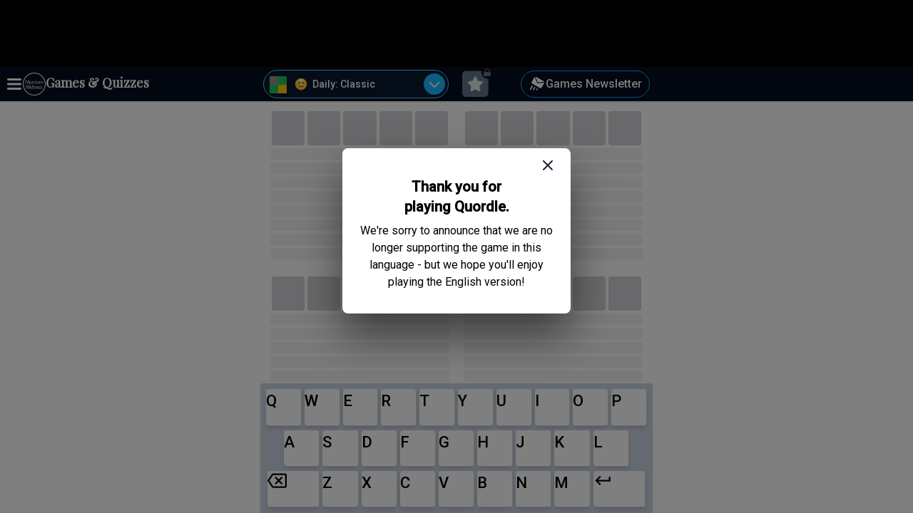

--- FILE ---
content_type: text/html
request_url: https://www.merriam-webster.com/games/quordle/
body_size: 18736
content:
<!DOCTYPE html>
<html lang="en">
  <head>
<script>
  window.geoCountry = "US";
  window.geoRegion = "UNDEFINED";
  window.isGdprCountry = false;
  window.isCcpaCountry = true;
  window.isLiverampCountry = true;
</script>
    
    <meta charset="UTF-8" />
    <meta name="keywords" content="quordle, game, puzzle, word, words, letters, play, online, guess, brain teaser, dordle" />
    <meta name="author" content="Freddie Meyer" />
    <meta name="viewport" content="width=device-width, initial-scale=1.0, maximum-scale=2.0" />

    <!-- FB Meta Tags -->
    <meta property="og:url" content="https://www.merriam-webster.com" />
    <meta property="og:type" content="website" />
    <meta property="og:image" content="https://www.merriam-webster.com/games/quordle/quordle-banner-1200.png" />
    <meta property="og:image:width" content="1200" />
    <meta property="og:image:height" content="630" />
    <meta property="og:description" content="Put your skills to the test and solve four words at once! You have 9 guesses to solve all four words. A new Quordle available each day to solve." />
    <meta property="og:site_name" content="Merriam Webster" />
    <meta property="og:title" content="Quordle" />

    <!-- Twitter Meta Tags -->
    <meta name="twitter:card" content="summary" />
    <meta property="twitter:domain" content="www.merriam-webster.com" />
    <meta name="twitter:site" content="@MerriamWebster" />
    <meta name="twitter:title" content="Quordle" />
    <meta name="twitter:description" content="Put your skills to the test and solve four words at once! You have 9 guesses to solve all four words. A new Quordle available each day to solve." />
    <meta name="twitter:image" content="https://www.merriam-webster.com/games/quordle/assets/icon-quordle.webp" />
    <meta name="twitter:image:alt" content="Quordle" />

    <link rel="canonical" href="https://www.merriam-webster.com/games/quordle/" />

    <meta name="theme-color" content="#111827" />
    <meta name="color-scheme" content="dark light" />
    <link rel="shortcut icon" sizes="192x192" href="favicon-192.png" />
    <link rel="shortcut icon" sizes="128x128" href="favicon-128.png" />
    <link rel="apple-touch-icon" sizes="128x128" href="favicon-128.png" />
    <link rel="apple-touch-icon-precomposed" sizes="128x128" href="favicon-128.png" />
    <link rel="shortcut icon" type="image/x-icon" href="favicon.ico" />
    <link rel="preconnect" href="https://fonts.googleapis.com" />
    <link rel="preconnect" href="https://fonts.gstatic.com" crossorigin />

    <link rel="dns-prefetch" href="https://www.googletagmanager.com" />
    <link rel="preconnect" href="https://www.googletagmanager.com" crossorigin />

    <script>
      window.__COMMIT_REF__ = 'c08342d';
      window.wordchecking_url = 'https://www.merriam-webster.com/games/quordle';
      window.quordle_url = 'https://www.quordle.com';
      window.quordle_time = '2023-01-04';
      window.quordle_api_url = 'https://api.merriam-webster.com';
      window.quordle_api_assets_url = 'https://api.merriam-webster.com';
      window.quordle_theme = 'mw';
      window.quordle_migration = 'false';
      window.quordle_share_url = 'm-w.com/games/quordle/';
      window.quordle_newsletter_url = 'https://www.merriam-webster.com/games-newsletter';
      window.quordle_env = 'prod';
    </script>

    <!-- CMP -->
    <!-- prettier-ignore -->
    <script>
      window.dataLayer = window.dataLayer || [];
      window.dataLayer.push({
        'gtm.start': new Date().getTime(),
        event: 'gtm.js'
      });
      function gtag() {
        dataLayer.push(arguments);
      }

      // EU-specific settings
      gtag('consent', 'default', {
        ad_personalization: 'denied',
        ad_storage: 'denied',
        ad_user_data: 'denied',
        analytics_storage: 'denied',
        region: [
          'GB','AT','BE','BG','CH','CY','DE','DK','EE','ES','FI',
          'FR','GG','GR','HR','HU','IE','IM','IT','JE','LT','LU',
          'LV','MT','NL','PL','PT','RO','SE','SI','SK'
        ],
        wait_for_update: 500,
      });

      // Default settings

      gtag('consent', 'default', {
        ad_personalization: 'granted',
        ad_storage: 'granted',
        ad_user_data: 'granted',
        analytics_storage: 'granted',
      });
    </script>
    <!-- CMP -->

    <!-- Google Tag Manager -->
    <script>
      (function (w, d, s, l) {
        function loadGTM(id, env) {
          var f = d.getElementsByTagName(s)[0],
            j = d.createElement(s);
          j.async = true;
          j.src = 'https://www.googletagmanager.com/gtm.js?id=' + id + env;
          f.parentNode.insertBefore(j, f);
        }
        w[l] = w[l] || [];
        loadGTM('GTM-TFNTWFL', '');
        loadGTM('GTM-PQ9SK33N', '');
      })(window, document, 'script', 'dataLayer');
    </script>
    <!-- End Google Tag Manager -->

    <i_gdpr></i_gdpr>

    
    <script>
      const script = document.createElement('script');
      script.src = 'https://E6p44qs4xbSvnv8BG.ay.delivery/manager/E6p44qs4xbSvnv8BG';
      script.async = true;
      script.type = 'text/javascript';
      script.referrerPolicy = 'no-referrer-when-downgrade';
      document.head.prepend(script);
    </script>
    

    <link
      href="https://fonts.googleapis.com/css2?family=Roboto:wght@400;500&family=Playfair+Display:wght@400&family=Open+Sans:wght@400;700&display=swap&family=Inter:ital,opsz,wght@0,14..32,100..900;1,14..32,100..900&display=swap"
      rel="stylesheet"
    />

    <script>

      function getCookie(name) {
        const value = `; ${document.cookie}`;
        const parts = value.split(`; ${name}=`);
        if (parts.length === 2) return parts.pop().split(';').shift();
      }
      window.getCookie = getCookie;
      window.loginState = {};
      try {
        let tmp = decodeURIComponent(getCookie('user-data'));
        if (tmp && tmp != 'undefined') {
          window.loginState._userData = JSON.parse(tmp);
        }
      } catch (err) {
        console.log(err);
      }

      
      
        const mwsl = new URLSearchParams(location.search);
        const mwpv = mwsl.get('mwrd');
        const mwac = mwsl.get('mwac');
        if (mwpv && mwac) {
          window.history.replaceState({}, document.title, window.wordchecking_url + '/');
        }
        window.quordle_load = true;
      
    </script>

    <script src="https://js.sentry-cdn.com/cd8139814dd64a07af2a72fe40bed481.min.js" crossorigin="anonymous"></script>
    <script>
      let quotaExceededErrorsLogged = 0;

      if (!String.prototype.endsWith) {
        String.prototype.endsWith = function (search, this_len) {
          if (this_len === undefined || this_len > this.length) {
            this_len = this.length;
          }
          return this.substring(this_len - search.length, this_len) === search;
        };
      }
      if (window.Sentry) {
        Sentry.onLoad(function () {
          Sentry.init({
            dsn:
              'true' === 'true'
                ? 'https://cd8139814dd64a07af2a72fe40bed481@o4507051347148800.ingest.us.sentry.io/6197424'
                : null,
            sampleRate: 1,
            environment: 'prod',
            release: '1.18.0-main',
            allowUrls: ['quordle.com/assets', 'merriam-webster.com'],
            ignoreErrors: [
              'ResizeObserver',
              'instantSearchSDKJSBridgeClearHighlight',
              'webkitExitFullScreen',
              'flat is not a function',
              "Object doesn't support property or method 'flat'",
              'TypeError: cancelled',
              'TypeError: Load failed',
              'privateSpecialRepair',
              'BetterJsPop',
              'bannerNight',
              'window.webkit.messageHandlers',
              'jQuery',
              'isMainframe',
              "e.addEventListener is not a function. (In 'e.addEventListener(t,r,n)', 'e.addEventListener' is undefined)",
              'Non-Error promise rejection captured with value: undefined',
              'Non-Error promise rejection captured with value: fun-hooks: hooked function not ready',
              'Non-Error promise rejection captured with value: Not implemented on this platform',
              'Blocked a restricted frame with origin "https://www.merriam-webster.com" from accessing another frame.',
              'NotSupportedError: Failed to load because no supported source was found.',
              'AbortError: The play() request was interrupted because the media was removed from the document. https://goo.gl/LdLk22',
              "Cannot read properties of null (reading 'document')",
            ],
            beforeSend(event) {
              let shouldIgnore = false;

              // Exclude events that are ad-related
              if (event.breadcrumbs) {
                shouldIgnore = event.breadcrumbs.some((breadcrumb) => {
                  if (breadcrumb.data && breadcrumb.data.url) {
                    return breadcrumb.data.url.includes('securepubads.g.doubleclick.net');
                  }

                  return false;
                });
              }

              // send 10% of QuotaExceededErrors to sentry
              if (
                event.exception &&
                event.exception.values.some((exception) => exception.type === 'QuotaExceededError')
              ) {
                const shouldLog = Math.random() < 0.1 && quotaExceededErrorsLogged === 0;
                if (shouldLog) {
                  quotaExceededErrorsLogged++;
                }
                return shouldLog ? event : null;
              }

              // Exclude events that are attempting to fetch mraid.js

              if (!shouldIgnore && event.exception) {
                shouldIgnore = event.exception.values.some((exception) => {
                  if (exception.stacktrace && exception.stacktrace.frames) {
                    return exception.stacktrace.frames.some((frame) => {
                      if (frame.filename) {
                        return frame.filename.includes('mraid.js');
                      }

                      return false;
                    });
                  }

                  return false;
                });
              }

              // early return if the event should be ignored
              if (shouldIgnore) return null;

              // sending 0.4% of events to Sentry
              return Math.random() < 0.004 ? event : null;
            },
          });
        });
      }
    </script>

    <!-- Start VWO Async SmartCode -->
    <link rel="preconnect" href="https://dev.visualwebsiteoptimizer.com" />
    <script type="text/javascript" id="vwoCode">
      window._vwo_code ||
        (function () {
          var account_id = 698824,
            version = 2.1,
            settings_tolerance = 2000,
            hide_element = 'body',
            hide_element_style =
              'opacity:0 !important;filter:alpha(opacity=0) !important;background:none !important;transition:none !important;',
            /* DO NOT EDIT BELOW THIS LINE */
            f = false,
            w = window,
            d = document,
            v = d.querySelector('#vwoCode'),
            cK = 'vwo' + account_id + '_settings',
            cc = {};
          try {
            var c = JSON.parse(localStorage.getItem('vwo' + account_id + '_config'));
            cc = c && typeof c === 'object' ? c : {};
          } catch (e) {}
          var stT = cc.stT === 'session' ? w.sessionStorage : w.localStorage;
          code = {
            nonce: v && v.nonce,
            library_tolerance: function () {
              return typeof library_tolerance !== 'undefined' ? library_tolerance : undefined;
            },
            settings_tolerance: function () {
              return cc.sT || settings_tolerance;
            },
            hide_element_style: function () {
              return '{' + (cc.hES || hide_element_style) + '}';
            },
            hide_element: function () {
              if (performance.getEntriesByName('first-contentful-paint')[0]) {
                return '';
              }
              return typeof cc.hE === 'string' ? cc.hE : hide_element;
            },
            getVersion: function () {
              return version;
            },
            finish: function (e) {
              if (!f) {
                f = true;
                var t = d.getElementById('_vis_opt_path_hides');
                if (t) t.parentNode.removeChild(t);
                if (e) new Image().src = 'https://dev.visualwebsiteoptimizer.com/ee.gif?a=' + account_id + e;
              }
            },
            finished: function () {
              return f;
            },
            addScript: function (e) {
              var t = d.createElement('script');
              t.type = 'text/javascript';
              if (e.src) {
                t.src = e.src;
              } else {
                t.text = e.text;
              }
              v && t.setAttribute('nonce', v.nonce);
              d.getElementsByTagName('head')[0].appendChild(t);
            },
            load: function (e, t) {
              var n = this.getSettings(),
                i = d.createElement('script'),
                r = this;
              t = t || {};
              if (n) {
                i.textContent = n;
                d.getElementsByTagName('head')[0].appendChild(i);
                if (!w.VWO || VWO.caE) {
                  stT.removeItem(cK);
                  r.load(e);
                }
              } else {
                var o = new XMLHttpRequest();
                o.open('GET', e, true);
                o.withCredentials = !t.dSC;
                o.responseType = t.responseType || 'text';
                o.onload = function () {
                  if (t.onloadCb) {
                    return t.onloadCb(o, e);
                  }
                  if (o.status === 200 || o.status === 304) {
                    _vwo_code.addScript({ text: o.responseText });
                  } else {
                    _vwo_code.finish('&e=loading_failure:' + e);
                  }
                };
                o.onerror = function () {
                  if (t.onerrorCb) {
                    return t.onerrorCb(e);
                  }
                  _vwo_code.finish('&e=loading_failure:' + e);
                };
                o.send();
              }
            },
            getSettings: function () {
              try {
                var e = stT.getItem(cK);
                if (!e) {
                  return;
                }
                e = JSON.parse(e);
                if (Date.now() > e.e) {
                  stT.removeItem(cK);
                  return;
                }
                return e.s;
              } catch (e) {
                return;
              }
            },
            init: function () {
              if (d.URL.indexOf('vwo_disable') > -1) return;
              var e = this.settings_tolerance();
              w._vwo_settings_timer = setTimeout(function () {
                _vwo_code.finish();
                stT.removeItem(cK);
              }, e);
              var t;
              if (this.hide_element() !== 'body') {
                t = d.createElement('style');
                var n = this.hide_element(),
                  i = n ? n + this.hide_element_style() : '',
                  r = d.getElementsByTagName('head')[0];
                t.setAttribute('id', '_vis_opt_path_hides');
                v && t.setAttribute('nonce', v.nonce);
                t.setAttribute('type', 'text/css');
                if (t.styleSheet) t.styleSheet.cssText = i;
                else t.appendChild(d.createTextNode(i));
                r.appendChild(t);
              } else {
                t = d.getElementsByTagName('head')[0];
                var i = d.createElement('div');
                i.style.cssText =
                  'z-index: 2147483647 !important;position: fixed !important;left: 0 !important;top: 0 !important;width: 100% !important;height: 100% !important;background: white !important;display: block !important;';
                i.setAttribute('id', '_vis_opt_path_hides');
                i.classList.add('_vis_hide_layer');
                t.parentNode.insertBefore(i, t.nextSibling);
              }
              var o = window._vis_opt_url || d.URL,
                s =
                  'https://dev.visualwebsiteoptimizer.com/j.php?a=' +
                  account_id +
                  '&u=' +
                  encodeURIComponent(o) +
                  '&vn=' +
                  version;
              if (w.location.search.indexOf('_vwo_xhr') !== -1) {
                this.addScript({ src: s });
              } else {
                this.load(s + '&x=true');
              }
            },
          };
          w._vwo_code = code;
          code.init();
        })();
    </script>
    <!-- End VWO Async SmartCode -->

    
    <script type="module" crossorigin src="/games/quordle/assets/index-dbba7e9d.js"></script>
    <link rel="stylesheet" href="/games/quordle/assets/index-cf3338a4.css">
  <link rel="manifest" href="/games/quordle/manifest.webmanifest"></head>

  <body>
    <!-- Google Tag Manager (noscript) -->
    <noscript
      ><iframe
        src="https://www.googletagmanager.com/ns.html?id=GTM-TFNTWFL"
        height="0"
        width="0"
        style="display: none; visibility: hidden"
      ></iframe
    ></noscript>
    <noscript
      ><iframe
        src="https://www.googletagmanager.com/ns.html?id=GTM-PQ9SK33N"
        height="0"
        width="0"
        style="display: none; visibility: hidden"
      ></iframe
    ></noscript>
    <!-- End Google Tag Manager (noscript) -->
    <noscript> You need to enable JavaScript to run this app. </noscript>
    <div id="root"></div>
    <script>
      let _vh =
        (window.innerHeight && document.documentElement.clientHeight
          ? Math.min(window.innerHeight, document.documentElement.clientHeight)
          : window.innerHeight ||
            document.documentElement.clientHeight ||
            document.getElementsByTagName('body')[0].clientHeight) * 0.01;
      document.documentElement.style.setProperty('--vh', `${_vh}px`);

      window.addEventListener('resize', function (event) {
        let _vh =
          (window.innerHeight && document.documentElement.clientHeight
            ? Math.min(window.innerHeight, document.documentElement.clientHeight)
            : window.innerHeight ||
              document.documentElement.clientHeight ||
              document.getElementsByTagName('body')[0].clientHeight) * 0.01;
        document.documentElement.style.setProperty('--vh', `${_vh}px`);
      });
    </script>
    
  </body>
</html>


--- FILE ---
content_type: text/html
request_url: https://api.intentiq.com/profiles_engine/ProfilesEngineServlet?at=39&mi=10&dpi=390912691&pt=17&dpn=1&jsver=6.14&iiqidtype=2&iiqpcid=d62e1ed3-b0aa-5734-bfa7-68b8629e27bc&iiqpciddate=1768443826921&jaesc=0&jafc=0&jaensc=0&iiqlocalstorageenabled=true&tsrnd=504_1768443826983&cttl=0&gdpr_consent=undefined&us_privacy=1YNY&gdpr=0&requestRtt=0&lastDataUpdateDate=0&testGroup=U&japbjs=true&japs=false&vrref=merriam-webster.com
body_size: 52
content:
{"abPercentage":95,"adt":1,"ct":2,"isOptedOut":false,"data":{"eids":[]},"dbsaved":"false","ls":true,"cttl":86400000,"abTestUuid":"g_ee877f2e-f762-4927-929f-08e65856f502","tc":9,"sid":150031211}

--- FILE ---
content_type: text/html; charset=utf-8
request_url: https://www.google.com/recaptcha/api2/aframe
body_size: 268
content:
<!DOCTYPE HTML><html><head><meta http-equiv="content-type" content="text/html; charset=UTF-8"></head><body><script nonce="lREz5MUJIyESEMaJRf7wgw">/** Anti-fraud and anti-abuse applications only. See google.com/recaptcha */ try{var clients={'sodar':'https://pagead2.googlesyndication.com/pagead/sodar?'};window.addEventListener("message",function(a){try{if(a.source===window.parent){var b=JSON.parse(a.data);var c=clients[b['id']];if(c){var d=document.createElement('img');d.src=c+b['params']+'&rc='+(localStorage.getItem("rc::a")?sessionStorage.getItem("rc::b"):"");window.document.body.appendChild(d);sessionStorage.setItem("rc::e",parseInt(sessionStorage.getItem("rc::e")||0)+1);localStorage.setItem("rc::h",'1768443832324');}}}catch(b){}});window.parent.postMessage("_grecaptcha_ready", "*");}catch(b){}</script></body></html>

--- FILE ---
content_type: text/css
request_url: https://www.merriam-webster.com/games/quordle/assets/index-cf3338a4.css
body_size: 10307
content:
._starSpin_bgiiu_1{animation:_spin_bgiiu_1 1.6s ease-in-out;transform-origin:center}@keyframes _spin_bgiiu_1{0%{transform:rotate(0)}20%{transform:rotate(-250deg);scale:1.79}45%{transform:rotate(-250deg);scale:1.79}55%{transform:rotate(40deg);scale:.65}70%{transform:rotate(-40deg);scale:1}80%{transform:rotate(-10deg)}81%{transform:rotate(5deg)}85%{transform:rotate(-5deg)}90%{transform:rotate(0)}91%{transform:rotate(5deg)}95%{transform:rotate(-5deg)}to{transform:rotate(0)}}._logoLg_eogxx_1{height:36px;width:36px}._AdContainer_j1lzq_1{height:50px;position:relative;margin-top:.25rem;margin-bottom:.25rem;text-align:center;overflow:hidden!important;-webkit-backface-visibility:hidden;backface-visibility:hidden;clip:rect(auto,auto,auto,auto);-webkit-clip-path:inset(0 0 0 0);clip-path:inset(0 0 0 0);contain:paint}._sticky-sidebar_j1lzq_14,._sticky-sidebar-left_j1lzq_15{display:none}._ads-banner-1_j1lzq_19,._ads-banner-2_j1lzq_20{max-width:320px;max-height:250px;overflow:hidden}@media (min-width: 768px) and (max-width: 900px){._sticky-sidebar_j1lzq_14{display:block!important;position:absolute;width:160px;left:calc(50% + 210px)}._sidebar-ad-2_j1lzq_34{display:none}}@media (min-width: 900px){._sticky-sidebar_j1lzq_14{display:block!important;position:absolute;width:320px;left:calc(50% + 130px)}._sidebar-ad-2_j1lzq_34{display:block}}@media (min-width: 1280px){._sticky-sidebar_j1lzq_14{left:calc(50vw + 290px)}._sticky-sidebar-left_j1lzq_15{display:block!important;position:absolute;width:320px;right:calc(50vw + 290px)}}._modalGames_oyzb4_1._mwmg-pt-0_oyzb4_1::part(modal){padding-top:0}._modalGames_oyzb4_1._mwmg-pt-58_oyzb4_4::part(modal){padding-top:58px}._modalGames_oyzb4_1._mwmg-pt-94_oyzb4_7::part(modal){padding-top:94px}._modalGames_oyzb4_1._mwmg-pb-0_oyzb4_11::part(modal){padding-bottom:0}._modalGames_oyzb4_1._mwmg-pb-58_oyzb4_14::part(modal){padding-bottom:58px}._modalGames_oyzb4_1._mwmg-pb-78_oyzb4_17::part(modal){padding-bottom:78px}._modalGames_oyzb4_1::part(slot-container){flex:1;overflow:hidden}._smallBarNavAlt_oyzb4_26::part(button-wrapper){width:100%}._smallBarNavAlt_oyzb4_26::part(text-container){width:unset;gap:16px}._smallBarNavAlt_oyzb4_26::part(text){min-width:unset}@media screen and (min-width: 576px){._smallBarNavAlt_oyzb4_26::part(button-wrapper){max-width:260px}}._tabsGamesMenu_oyzb4_45{overflow:hidden;max-height:100%;@media all and (min-width: 550px){max-height:70dvh}}@media all and (max-width: 380px){._tabsGamesMenu_oyzb4_45::part(tabs),._tabsGamesMenuUnderline_oyzb4_55::part(tabs){min-width:unset}}._tabsGamesMenu_oyzb4_45::part(tab-contents){overflow-y:auto}._setting_z9i5w_1{-webkit-tap-highlight-color:rgba(255,255,255,0)}._setting_z9i5w_1:hover{background:transparent}#legal-page [id]{scroll-margin-top:60px}#legal-page .heading{margin-top:2.5rem;margin-bottom:1.25rem;font-size:1.5rem;line-height:2rem}#legal-page .legalese>div:not(.subheading){margin-bottom:1.25rem}#legal-page .subheading{margin-bottom:.5rem;font-weight:700}#legal-page a{--tw-text-opacity: 1;color:rgb(29 78 216 / var(--tw-text-opacity));text-decoration-line:underline}#legal-page a:hover{--tw-text-opacity: 1;color:rgb(30 64 175 / var(--tw-text-opacity))}:is(.dark #legal-page a){--tw-text-opacity: 1;color:rgb(96 165 250 / var(--tw-text-opacity))}:is(.dark #legal-page a:hover){--tw-text-opacity: 1;color:rgb(59 130 246 / var(--tw-text-opacity))}#legal-page ul,#legal-page ol{margin-left:1.25rem;margin-bottom:1.25rem}#legal-page ul{list-style-type:disc}#legal-page ol{list-style-type:decimal}#legal-page table{text-align:left}#legal-page table th,#legal-page table td{border-width:1px;padding:.75rem}*,:before,:after{box-sizing:border-box;border-width:0;border-style:solid;border-color:#e5e7eb}:before,:after{--tw-content: ""}html{line-height:1.5;-webkit-text-size-adjust:100%;-moz-tab-size:4;-o-tab-size:4;tab-size:4;font-family:ui-sans-serif,system-ui,-apple-system,BlinkMacSystemFont,Segoe UI,Roboto,Helvetica Neue,Arial,Noto Sans,sans-serif,"Apple Color Emoji","Segoe UI Emoji",Segoe UI Symbol,"Noto Color Emoji";font-feature-settings:normal;font-variation-settings:normal}body{margin:0;line-height:inherit}hr{height:0;color:inherit;border-top-width:1px}abbr:where([title]){-webkit-text-decoration:underline dotted;text-decoration:underline dotted}h1,h2,h3,h4,h5,h6{font-size:inherit;font-weight:inherit}a{color:inherit;text-decoration:inherit}b,strong{font-weight:bolder}code,kbd,samp,pre{font-family:ui-monospace,SFMono-Regular,Menlo,Monaco,Consolas,Liberation Mono,Courier New,monospace;font-size:1em}small{font-size:80%}sub,sup{font-size:75%;line-height:0;position:relative;vertical-align:baseline}sub{bottom:-.25em}sup{top:-.5em}table{text-indent:0;border-color:inherit;border-collapse:collapse}button,input,optgroup,select,textarea{font-family:inherit;font-size:100%;font-weight:inherit;line-height:inherit;color:inherit;margin:0;padding:0}button,select{text-transform:none}button,[type=button],[type=reset],[type=submit]{-webkit-appearance:button;background-color:transparent;background-image:none}:-moz-focusring{outline:auto}:-moz-ui-invalid{box-shadow:none}progress{vertical-align:baseline}::-webkit-inner-spin-button,::-webkit-outer-spin-button{height:auto}[type=search]{-webkit-appearance:textfield;outline-offset:-2px}::-webkit-search-decoration{-webkit-appearance:none}::-webkit-file-upload-button{-webkit-appearance:button;font:inherit}summary{display:list-item}blockquote,dl,dd,h1,h2,h3,h4,h5,h6,hr,figure,p,pre{margin:0}fieldset{margin:0;padding:0}legend{padding:0}ol,ul,menu{list-style:none;margin:0;padding:0}textarea{resize:vertical}input::-moz-placeholder,textarea::-moz-placeholder{opacity:1;color:#9ca3af}input::placeholder,textarea::placeholder{opacity:1;color:#9ca3af}button,[role=button]{cursor:pointer}:disabled{cursor:default}img,svg,video,canvas,audio,iframe,embed,object{display:block;vertical-align:middle}img,video{max-width:100%;height:auto}[hidden]{display:none}*,:before,:after{--tw-border-spacing-x: 0;--tw-border-spacing-y: 0;--tw-translate-x: 0;--tw-translate-y: 0;--tw-rotate: 0;--tw-skew-x: 0;--tw-skew-y: 0;--tw-scale-x: 1;--tw-scale-y: 1;--tw-pan-x: ;--tw-pan-y: ;--tw-pinch-zoom: ;--tw-scroll-snap-strictness: proximity;--tw-ordinal: ;--tw-slashed-zero: ;--tw-numeric-figure: ;--tw-numeric-spacing: ;--tw-numeric-fraction: ;--tw-ring-inset: ;--tw-ring-offset-width: 0px;--tw-ring-offset-color: #fff;--tw-ring-color: rgb(59 130 246 / .5);--tw-ring-offset-shadow: 0 0 #0000;--tw-ring-shadow: 0 0 #0000;--tw-shadow: 0 0 #0000;--tw-shadow-colored: 0 0 #0000;--tw-blur: ;--tw-brightness: ;--tw-contrast: ;--tw-grayscale: ;--tw-hue-rotate: ;--tw-invert: ;--tw-saturate: ;--tw-sepia: ;--tw-drop-shadow: ;--tw-backdrop-blur: ;--tw-backdrop-brightness: ;--tw-backdrop-contrast: ;--tw-backdrop-grayscale: ;--tw-backdrop-hue-rotate: ;--tw-backdrop-invert: ;--tw-backdrop-opacity: ;--tw-backdrop-saturate: ;--tw-backdrop-sepia: }::backdrop{--tw-border-spacing-x: 0;--tw-border-spacing-y: 0;--tw-translate-x: 0;--tw-translate-y: 0;--tw-rotate: 0;--tw-skew-x: 0;--tw-skew-y: 0;--tw-scale-x: 1;--tw-scale-y: 1;--tw-pan-x: ;--tw-pan-y: ;--tw-pinch-zoom: ;--tw-scroll-snap-strictness: proximity;--tw-ordinal: ;--tw-slashed-zero: ;--tw-numeric-figure: ;--tw-numeric-spacing: ;--tw-numeric-fraction: ;--tw-ring-inset: ;--tw-ring-offset-width: 0px;--tw-ring-offset-color: #fff;--tw-ring-color: rgb(59 130 246 / .5);--tw-ring-offset-shadow: 0 0 #0000;--tw-ring-shadow: 0 0 #0000;--tw-shadow: 0 0 #0000;--tw-shadow-colored: 0 0 #0000;--tw-blur: ;--tw-brightness: ;--tw-contrast: ;--tw-grayscale: ;--tw-hue-rotate: ;--tw-invert: ;--tw-saturate: ;--tw-sepia: ;--tw-drop-shadow: ;--tw-backdrop-blur: ;--tw-backdrop-brightness: ;--tw-backdrop-contrast: ;--tw-backdrop-grayscale: ;--tw-backdrop-hue-rotate: ;--tw-backdrop-invert: ;--tw-backdrop-opacity: ;--tw-backdrop-saturate: ;--tw-backdrop-sepia: }.container{width:100%}@media (min-width: 640px){.container{max-width:640px}}@media (min-width: 768px){.container{max-width:768px}}@media (min-width: 1024px){.container{max-width:1024px}}@media (min-width: 1280px){.container{max-width:1280px}}@media (min-width: 1536px){.container{max-width:1536px}}body,#root{--tw-bg-opacity: 1;background-color:rgb(255 255 255 / var(--tw-bg-opacity))}:is(.dark body),:is(.dark #root){--tw-bg-opacity: 1;background-color:rgb(31 41 55 / var(--tw-bg-opacity))}.quordle-options-dropdown{top:54px!important}.quordle-nav{border-radius:.375rem;--tw-bg-opacity: 1;background-color:rgb(79 70 229 / var(--tw-bg-opacity));padding:.25rem .75rem;font-size:.875rem;line-height:1.25rem;font-weight:500;--tw-text-opacity: 1;color:rgb(255 255 255 / var(--tw-text-opacity));transition-property:color,background-color,border-color,text-decoration-color,fill,stroke;transition-timing-function:cubic-bezier(.4,0,.2,1);transition-duration:.15s}.quordle-nav:hover{--tw-bg-opacity: 1;background-color:rgb(67 56 202 / var(--tw-bg-opacity));--tw-text-opacity: 1;color:rgb(255 255 255 / var(--tw-text-opacity))}:is(.dark .quordle-nav){--tw-text-opacity: 1;color:rgb(255 255 255 / var(--tw-text-opacity))}.quordle-nav{padding-top:.375rem;padding-bottom:.375rem}.quordle-nav-active{--tw-bg-opacity: 1;background-color:rgb(55 48 163 / var(--tw-bg-opacity));--tw-text-opacity: 1;color:rgb(199 210 254 / var(--tw-text-opacity))}.quordle-nav-active:hover{--tw-bg-opacity: 1;background-color:rgb(67 56 202 / var(--tw-bg-opacity));--tw-text-opacity: 1;color:rgb(255 255 255 / var(--tw-text-opacity))}.quordle-box{position:relative;margin:.125rem;-webkit-user-select:none;-moz-user-select:none;user-select:none;border-radius:.25rem;padding:0}.quordle-box-animate{transition-property:height,background-color,color,font-size;transition-duration:.25s}.quordle-box-animate-flip{transform-style:preserve-3d;transform:rotateX(-90bdeg)}.header-icon.active svg path{fill:#c7d2fe}.header-icon.\!active svg path{fill:#c7d2fe!important}.header-icon.active svg rect{fill:#3730a3}.header-icon.\!active svg rect{fill:#3730a3!important}.header-icon:hover svg path{fill:#4f46e5}.header-icon:hover svg rect{fill:#e0e7ff}.dark .header-icon svg rect{fill:#374151}.dark .header-icon svg path{fill:#fff}.dark .header-icon.active svg path{fill:#fff}.dark .header-icon.\!active svg path{fill:#fff!important}.dark .header-icon.active svg rect{fill:#3730a3}.dark .header-icon.\!active svg rect{fill:#3730a3!important}.dark .header-icon:hover svg path{fill:#fff}.dark .header-icon:hover svg rect{fill:#111827}@keyframes tileFlip{0%{transform:rotateX(-90bdeg)}30%{transform:rotateX(-90deg)}40%{transform:rotateX(-80deg)}to{transform:rotateX(0)}}@keyframes bgChange{0%{background:rgb(209 213 219 / var(--tw-bg-opacity));color:#000}90%{background:rgb(209 213 219 / var(--tw-bg-opacity))}}@keyframes darkBgChange{0%{background:rgb(55 65 81 / var(--tw-bg-opacity));color:#fff}90%{background:rgb(55 65 81 / var(--tw-bg-opacity))}}@keyframes shakeWin{0%{transform:translateY(0)}50%{transform:translateY(-50%)}to{transform:translateY(0)}}.quordle-guess-row-correct-animation .quordle-box-animate-flip:nth-child(1){animation:.3s ease-in 0s bgChange,.3s ease-in 0s tileFlip,.3s shakeWin 1.5s ease-in}.quordle-guess-row-correct-animation .quordle-box-animate-flip:nth-child(2){animation:.6s ease-in 0s bgChange,.3s ease-in .3s tileFlip,.3s shakeWin 1.65s ease-in}.quordle-guess-row-correct-animation .quordle-box-animate-flip:nth-child(3){animation:.9s ease-in 0s bgChange,.3s ease-in .6s tileFlip,.3s shakeWin 1.8s ease-in}.quordle-guess-row-correct-animation .quordle-box-animate-flip:nth-child(4){animation:1.2s ease-in 0s bgChange,.3s ease-in .9s tileFlip,.3s shakeWin 1.95s ease-in}.quordle-guess-row-correct-animation .quordle-box-animate-flip:nth-child(5){animation:1.5s ease-in 0s bgChange,.3s ease-in 1.2s tileFlip,.3s shakeWin 2.1s ease-in}.dark .quordle-guess-row-correct-animation .quordle-box-animate-flip:nth-child(1){animation:.3s ease-in 0s darkBgChange,.3s ease-in 0s tileFlip,.3s shakeWin 1.5s ease-in}.dark .quordle-guess-row-correct-animation .quordle-box-animate-flip:nth-child(2){animation:.6s ease-in 0s darkBgChange,.3s ease-in .3s tileFlip,.3s shakeWin 1.65s ease-in}.dark .quordle-guess-row-correct-animation .quordle-box-animate-flip:nth-child(3){animation:.9s ease-in 0s darkBgChange,.3s ease-in .6s tileFlip,.3s shakeWin 1.8s ease-in}.dark .quordle-guess-row-correct-animation .quordle-box-animate-flip:nth-child(4){animation:1.2s ease-in 0s darkBgChange,.3s ease-in .9s tileFlip,.3s shakeWin 1.95s ease-in}.dark .quordle-guess-row-correct-animation .quordle-box-animate-flip:nth-child(5){animation:1.5s ease-in 0s darkBgChange,.3s ease-in 1.2s tileFlip,.3s shakeWin 2.1s ease-in}.quordle-box.quordle-box-connected{margin-left:0;margin-right:0;border-radius:0;padding:.125rem}.quordle-box.quordle-box-connected:first-child{border-top-left-radius:.25rem;border-bottom-left-radius:.25rem}.quordle-box.quordle-box-connected:last-child{border-top-right-radius:.25rem;border-bottom-right-radius:.25rem}.quordle-box-content{position:absolute;inset:0;display:flex;align-items:center;justify-content:center}.quordle-key{position:relative;top:0;margin-left:.25rem;margin-top:.25rem;margin-bottom:.125rem;-webkit-user-select:none;-moz-user-select:none;user-select:none;border-radius:.25rem;border-bottom-width:1px;border-right-width:1px;--tw-shadow: 0 4px 6px -1px rgb(0 0 0 / .1), 0 2px 4px -2px rgb(0 0 0 / .1);--tw-shadow-colored: 0 4px 6px -1px var(--tw-shadow-color), 0 2px 4px -2px var(--tw-shadow-color);box-shadow:var(--tw-ring-offset-shadow, 0 0 #0000),var(--tw-ring-shadow, 0 0 #0000),var(--tw-shadow)}.quordle-key:last-child{margin-right:.25rem}.quordle-key{transition:top .1s}.quordle-key .quordle-box-content{font-size:.65em;font-weight:500}@media (hover: hover){.quordle-key:hover{top:-2px;--tw-shadow: 0 10px 15px -3px rgb(0 0 0 / .1), 0 4px 6px -4px rgb(0 0 0 / .1);--tw-shadow-colored: 0 10px 15px -3px var(--tw-shadow-color), 0 4px 6px -4px var(--tw-shadow-color);box-shadow:var(--tw-ring-offset-shadow, 0 0 #0000),var(--tw-ring-shadow, 0 0 #0000),var(--tw-shadow)}}.quordle-key:active{top:-2px;--tw-shadow: 0 10px 15px -3px rgb(0 0 0 / .1), 0 4px 6px -4px rgb(0 0 0 / .1);--tw-shadow-colored: 0 10px 15px -3px var(--tw-shadow-color), 0 4px 6px -4px var(--tw-shadow-color);box-shadow:var(--tw-ring-offset-shadow, 0 0 #0000),var(--tw-ring-shadow, 0 0 #0000),var(--tw-shadow)}.quordle-desktop-scrollbar{scrollbar-width:none;-ms-overflow-style:none}.quordle-desktop-scrollbar::-webkit-scrollbar{width:0px;background:transparent;display:none}@media (min-width: 1024px){.quordle-desktop-scrollbar::-webkit-scrollbar-thumb{border-radius:.25rem;--tw-bg-opacity: 1;background-color:rgb(209 213 219 / var(--tw-bg-opacity))}:is(.dark .quordle-desktop-scrollbar::-webkit-scrollbar-thumb){--tw-bg-opacity: 1;background-color:rgb(107 114 128 / var(--tw-bg-opacity))}}@media (min-width: 768px) and (max-width: 900px){.quordle-container{margin-left:calc(50% - 355px)!important;max-width:550px}mw-modal-games.left-align-modal::part(modal-container){margin-left:calc(50% - 355px)!important;max-width:550px}}@media (min-width: 900px) and (max-width: 1280px){.quordle-container{margin-left:calc(50% - 435px)!important;max-width:550px}mw-modal-games.left-align-modal::part(modal-container){margin-left:calc(50% - 435px)!important;max-width:550px}}@keyframes opacity-fade{0%{opacity:0}70%{opacity:0}to{opacity:1}}.animate-fade{animation:1.5s ease-in 0s opacity-fade}.animate-fade-2{animation:1s ease-in 0s opacity-fade}.animate-fade-fast{animation:.25s ease-in opacity-fade}@keyframes color-fade{0%{--tw-bg-opacity: 1;background-color:rgb(203 213 225 / var(--tw-bg-opacity))}to{--tw-bg-opacity: 1;background-color:rgb(212 212 216 / var(--tw-bg-opacity))}}@keyframes color-fade-dark{0%{--tw-bg-opacity: 1;background-color:rgb(17 24 39 / var(--tw-bg-opacity))}to{--tw-bg-opacity: 1;background-color:rgb(24 24 27 / var(--tw-bg-opacity))}}.quordle-heartbeat-anim{animation-name:color-fade;animation-duration:2s;animation-iteration-count:infinite;animation-direction:alternate;animation-timing-function:ease-in-out}.quordle-heartbeat-anim-dark{animation-name:color-fade-dark;animation-duration:2s;animation-iteration-count:infinite;animation-direction:alternate;animation-timing-function:ease-in-out}@keyframes quordle-tile-scale{0%{transform:scale(1)}to{transform:scale(1.1)}}.quordle-letter-anim{animation-name:quordle-tile-scale;animation-duration:.12s;animation-iteration-count:1;animation-direction:alternate}.quordle-fade-enter{opacity:0}.quordle-fade-enter-to,.quordle-fade-exit{opacity:1}.quordle-fade-exit-to{opacity:0}.quordle-fade-enter-to,.quordle-fade-exit,.quordle-fade-exit-to{transition-property:opacity;transition-timing-function:cubic-bezier(.4,0,.2,1);transition-duration:.2s}.quordle-enter-page{top:0;opacity:1}.quordle-exit-page{top:100%;opacity:0}.quordle-notif-enter{max-width:calc(3.5rem + 8px);opacity:0;transform:scale(.5)}.quordle-notif-exit{max-width:100%;opacity:1;transform:scale(1)}@keyframes quordle-enter-notif-keyframe{0%{max-width:calc(3.5rem + 8px);opacity:0;transform:scale(.5)}33%{max-width:calc(3.5rem + 8px);opacity:1;transform:scale(1)}to{max-width:100%;opacity:1;transform:scale(1)}}.quordle-notif-enter-anim{animation-name:quordle-enter-notif-keyframe;animation-duration:1.5s;animation-iteration-count:1;animation-timing-function:ease}@keyframes quordle-exit-notif-keyframe{0%{opacity:1;transform:scale(1)}to{opacity:0;transform:scale(.5)}}.quordle-notif-exit-anim{animation-name:quordle-exit-notif-keyframe;animation-duration:.5s;animation-iteration-count:1;animation-timing-function:ease}@keyframes shake-0{0%{transform:translate(0)}25%{transform:translate(5px)}50%{transform:translate(-5px)}75%{transform:translate(5px)}to{transform:translate(0)}}@keyframes shake-1{0%{transform:translate(0)}25%{transform:translate(5px)}50%{transform:translate(-5px)}75%{transform:translate(5px)}to{transform:translate(0)}}.quordle-shake-anim-0{animation-name:shake-0;animation-duration:.3s;animation-iteration-count:1;animation-timing-function:linear}.quordle-shake-anim-1{animation-name:shake-1;animation-duration:.3s;animation-iteration-count:1;animation-timing-function:linear}.transition-all{transition:all .3s ease-in}.animate-banner{max-height:0;transition:max-height 1s ease-in;overflow:hidden}.animate-down{transition:transform 1s linear;transform:translateY(0);width:100%}.animate-down.active{transform:translateY(100%);position:absolute;top:0}.animate-down.\!active{transform:translateY(100%)!important;position:absolute!important;top:0!important}.animate-banner.active{max-height:200px}.animate-banner.\!active{max-height:200px!important}@media (min-width: 768px){.animate-banner.active{max-height:200px}.animate-banner.\!active{max-height:200px!important}}.weekly-dance{opacity:0;transform:scale3d(.1,.1,.1) translate3d(0,-1000px,0)}.weekly-dance.active{animation:text-grow 3s linear;transform:scaleZ(1) translateZ(0);opacity:1}.weekly-dance.\!active{animation:text-grow 3s linear!important;transform:scaleZ(1) translateZ(0)!important;opacity:1!important}@keyframes text-grow{0%{animation-timing-function:cubic-bezier(.55,.055,.675,.19);opacity:0;transform:scale3d(.1,.1,.1) translate3d(0,-1000px,0)}60%{animation-timing-function:cubic-bezier(.175,.885,.32,1);opacity:1;transform:scale3d(.475,.475,.475) translate3d(0,60px,0)}to{opacity:1;transform:scaleZ(1) translateZ(0)}}.sr-only{position:absolute;width:1px;height:1px;padding:0;margin:-1px;overflow:hidden;clip:rect(0,0,0,0);white-space:nowrap;border-width:0}.pointer-events-none{pointer-events:none}.pointer-events-auto{pointer-events:auto}.visible{visibility:visible}.fixed{position:fixed}.absolute{position:absolute}.relative{position:relative}.sticky{position:sticky}.bottom-0{bottom:0}.bottom-\[25px\]{bottom:25px}.left-0{left:0}.left-0\.5{left:.125rem}.left-\[-70px\]{left:-70px}.left-\[0\]{left:0}.right-0{right:0}.right-1{right:.25rem}.right-4{right:1rem}.top-0{top:0}.top-0\.5{top:.125rem}.top-4{top:1rem}.top-\[-2px\]{top:-2px}.top-\[0\]{top:0}.top-\[100\%\]{top:100%}.top-\[300\%\]{top:300%}.z-10{z-index:10}.z-20{z-index:20}.z-30{z-index:30}.z-\[1000\]{z-index:1000}.z-\[1001\]{z-index:1001}.z-\[2147483646\]{z-index:2147483646}.z-\[2147483647\]{z-index:2147483647}.z-\[500000\]{z-index:500000}.z-\[500\]{z-index:500}.z-\[600\]{z-index:600}.z-\[999\]{z-index:999}.float-left{float:left}.clear-both{clear:both}.m-0{margin:0}.m-0\.5{margin:.125rem}.m-1{margin:.25rem}.m-2{margin:.5rem}.m-4{margin:1rem}.m-\[-2px\]{margin:-2px}.m-auto{margin:auto}.mx-1{margin-left:.25rem;margin-right:.25rem}.mx-2{margin-left:.5rem;margin-right:.5rem}.mx-2\.5{margin-left:.625rem;margin-right:.625rem}.mx-3{margin-left:.75rem;margin-right:.75rem}.mx-4{margin-left:1rem;margin-right:1rem}.mx-auto{margin-left:auto;margin-right:auto}.my-1{margin-top:.25rem;margin-bottom:.25rem}.my-2{margin-top:.5rem;margin-bottom:.5rem}.my-4{margin-top:1rem;margin-bottom:1rem}.my-5{margin-top:1.25rem;margin-bottom:1.25rem}.mb-0{margin-bottom:0}.mb-0\.5{margin-bottom:.125rem}.mb-1{margin-bottom:.25rem}.mb-2{margin-bottom:.5rem}.mb-3{margin-bottom:.75rem}.mb-4{margin-bottom:1rem}.mb-5{margin-bottom:1.25rem}.mb-6{margin-bottom:1.5rem}.mb-8{margin-bottom:2rem}.ml-0{margin-left:0}.ml-1{margin-left:.25rem}.ml-2{margin-left:.5rem}.ml-3{margin-left:.75rem}.ml-4{margin-left:1rem}.ml-8{margin-left:2rem}.ml-auto{margin-left:auto}.mr-0{margin-right:0}.mr-1{margin-right:.25rem}.mr-2{margin-right:.5rem}.mr-3{margin-right:.75rem}.mr-4{margin-right:1rem}.mt-1{margin-top:.25rem}.mt-10{margin-top:2.5rem}.mt-2{margin-top:.5rem}.mt-3{margin-top:.75rem}.mt-4{margin-top:1rem}.mt-5{margin-top:1.25rem}.mt-6{margin-top:1.5rem}.mt-8{margin-top:2rem}.mt-\[-3px\]{margin-top:-3px}.block{display:block}.inline-block{display:inline-block}.flex{display:flex}.inline-flex{display:inline-flex}.table{display:table}.grid{display:grid}.contents{display:contents}.hidden{display:none}.h-4{height:1rem}.h-5{height:1.25rem}.h-6{height:1.5rem}.h-\[20px\]{height:20px}.h-\[32px\]{height:32px}.h-\[34px\]{height:34px}.h-\[36px\]{height:36px}.h-\[43px\]{height:43px}.h-\[50px\]{height:50px}.h-\[52px\]{height:52px}.h-\[58px\]{height:58px}.h-\[calc\(100\%-25px\)\]{height:calc(100% - 25px)}.h-auto{height:auto}.h-full{height:100%}.h-px{height:1px}.max-h-\[360px\]{max-height:360px}.max-h-\[85\%\]{max-height:85%}.max-h-\[90px\]{max-height:90px}.max-h-\[94px\]{max-height:94px}.min-h-\[200px\]{min-height:200px}.min-h-\[40px\]{min-height:40px}.min-h-\[48px\]{min-height:48px}.min-h-\[90px\]{min-height:90px}.min-h-\[94px\]{min-height:94px}.w-10{width:2.5rem}.w-4{width:1rem}.w-5{width:1.25rem}.w-6{width:1.5rem}.w-\[0px\]{width:0px}.w-\[100\%\]{width:100%}.w-\[20\%\]{width:20%}.w-\[20px\]{width:20px}.w-\[30px\]{width:30px}.w-\[32px\]{width:32px}.w-\[34px\]{width:34px}.w-\[3px\]{width:3px}.w-\[50\%\]{width:50%}.w-\[55px\]{width:55px}.w-\[calc\(10\%-0\.25rem\)\]{width:calc(10% - .25rem)}.w-\[calc\(15\%-0\.5rem\)\]{width:calc(15% - .5rem)}.w-\[calc\(20\%-0\.5rem\)\]{width:calc(20% - .5rem)}.w-\[calc\(25\%-0\.5rem\)\]{width:calc(25% - .5rem)}.w-auto{width:auto}.w-full{width:100%}.w-screen{width:100vw}.min-w-\[100px\]{min-width:100px}.min-w-\[160px\]{min-width:160px}.min-w-\[20px\]{min-width:20px}.min-w-\[320px\]{min-width:320px}.min-w-\[360px\]{min-width:360px}.min-w-\[730px\]{min-width:730px}.min-w-min{min-width:-moz-min-content;min-width:min-content}.max-w-\[100\%\]{max-width:100%}.max-w-\[350px\]{max-width:350px}.max-w-\[360px\]{max-width:360px}.max-w-\[380px\]{max-width:380px}.max-w-\[400px\]{max-width:400px}.max-w-\[525px\]{max-width:525px}.max-w-\[542px\]{max-width:542px}.max-w-\[550px\]{max-width:550px}.max-w-\[730px\]{max-width:730px}.max-w-\[90\%\]{max-width:90%}.max-w-\[calc\(3\.5rem\+8px\)\]{max-width:calc(3.5rem + 8px)}.max-w-full{max-width:100%}.flex-1{flex:1 1 0%}.flex-auto{flex:1 1 auto}.flex-initial{flex:0 1 auto}.flex-none{flex:none}.flex-shrink-0,.shrink-0{flex-shrink:0}.grow{flex-grow:1}.table-auto{table-layout:auto}.translate-x-\[calc\(100\%-4px\)\]{--tw-translate-x:calc(100% - 4px);transform:translate(var(--tw-translate-x),var(--tw-translate-y)) rotate(var(--tw-rotate)) skew(var(--tw-skew-x)) skewY(var(--tw-skew-y)) scaleX(var(--tw-scale-x)) scaleY(var(--tw-scale-y))}.rotate-180{--tw-rotate: 180deg;transform:translate(var(--tw-translate-x),var(--tw-translate-y)) rotate(var(--tw-rotate)) skew(var(--tw-skew-x)) skewY(var(--tw-skew-y)) scaleX(var(--tw-scale-x)) scaleY(var(--tw-scale-y))}.transform{transform:translate(var(--tw-translate-x),var(--tw-translate-y)) rotate(var(--tw-rotate)) skew(var(--tw-skew-x)) skewY(var(--tw-skew-y)) scaleX(var(--tw-scale-x)) scaleY(var(--tw-scale-y))}@keyframes pulse{50%{opacity:.5}}.animate-pulse{animation:pulse 2s cubic-bezier(.4,0,.6,1) infinite}.cursor-pointer{cursor:pointer}.select-none{-webkit-user-select:none;-moz-user-select:none;user-select:none}.resize-none{resize:none}.resize{resize:both}.list-decimal{list-style-type:decimal}.appearance-none{-webkit-appearance:none;-moz-appearance:none;appearance:none}.grid-cols-4{grid-template-columns:repeat(4,minmax(0,1fr))}.flex-row{flex-direction:row}.flex-row-reverse{flex-direction:row-reverse}.flex-col{flex-direction:column}.content-around{align-content:space-around}.items-start{align-items:flex-start}.items-center{align-items:center}.justify-start{justify-content:flex-start}.justify-end{justify-content:flex-end}.justify-center{justify-content:center}.justify-between{justify-content:space-between}.gap-0{gap:0px}.gap-0\.5{gap:.125rem}.gap-1{gap:.25rem}.gap-2{gap:.5rem}.gap-4{gap:1rem}.space-y-2>:not([hidden])~:not([hidden]){--tw-space-y-reverse: 0;margin-top:calc(.5rem * calc(1 - var(--tw-space-y-reverse)));margin-bottom:calc(.5rem * var(--tw-space-y-reverse))}.self-end{align-self:flex-end}.justify-self-start{justify-self:start}.overflow-auto{overflow:auto}.overflow-hidden{overflow:hidden}.overflow-scroll{overflow:scroll}.text-ellipsis{text-overflow:ellipsis}.whitespace-nowrap{white-space:nowrap}.whitespace-pre-line{white-space:pre-line}.break-words{overflow-wrap:break-word}.rounded{border-radius:.25rem}.rounded-full{border-radius:9999px}.rounded-lg{border-radius:.5rem}.rounded-md{border-radius:.375rem}.rounded-none{border-radius:0}.rounded-sm{border-radius:.125rem}.rounded-xl{border-radius:.75rem}.rounded-b-lg{border-bottom-right-radius:.5rem;border-bottom-left-radius:.5rem}.rounded-l-lg{border-top-left-radius:.5rem;border-bottom-left-radius:.5rem}.rounded-r{border-top-right-radius:.25rem;border-bottom-right-radius:.25rem}.rounded-r-lg{border-top-right-radius:.5rem;border-bottom-right-radius:.5rem}.rounded-t{border-top-left-radius:.25rem;border-top-right-radius:.25rem}.rounded-t-lg{border-top-left-radius:.5rem;border-top-right-radius:.5rem}.border{border-width:1px}.border-0{border-width:0px}.border-2{border-width:2px}.border-4{border-width:4px}.border-b{border-bottom-width:1px}.border-b-2{border-bottom-width:2px}.border-r{border-right-width:1px}.border-r-4{border-right-width:4px}.border-r-\[1px\]{border-right-width:1px}.border-t-2{border-top-width:2px}.border-none{border-style:none}.border-\[\#E1D9C6\]{--tw-border-opacity: 1;border-color:rgb(225 217 198 / var(--tw-border-opacity))}.border-\[\#EFEBE1\]{--tw-border-opacity: 1;border-color:rgb(239 235 225 / var(--tw-border-opacity))}.border-black{--tw-border-opacity: 1;border-color:rgb(0 0 0 / var(--tw-border-opacity))}.border-blue-200{--tw-border-opacity: 1;border-color:rgb(191 219 254 / var(--tw-border-opacity))}.border-blue-800{--tw-border-opacity: 1;border-color:rgb(30 64 175 / var(--tw-border-opacity))}.border-cyan-900{--tw-border-opacity: 1;border-color:rgb(22 78 99 / var(--tw-border-opacity))}.border-gray-200{--tw-border-opacity: 1;border-color:rgb(229 231 235 / var(--tw-border-opacity))}.border-gray-300{--tw-border-opacity: 1;border-color:rgb(209 213 219 / var(--tw-border-opacity))}.border-gray-400{--tw-border-opacity: 1;border-color:rgb(156 163 175 / var(--tw-border-opacity))}.border-green-900{--tw-border-opacity: 1;border-color:rgb(20 83 45 / var(--tw-border-opacity))}.border-indigo-600{--tw-border-opacity: 1;border-color:rgb(79 70 229 / var(--tw-border-opacity))}.border-slate-200{--tw-border-opacity: 1;border-color:rgb(226 232 240 / var(--tw-border-opacity))}.border-slate-300{--tw-border-opacity: 1;border-color:rgb(203 213 225 / var(--tw-border-opacity))}.border-white{--tw-border-opacity: 1;border-color:rgb(255 255 255 / var(--tw-border-opacity))}.border-t-gray-200{--tw-border-opacity: 1;border-top-color:rgb(229 231 235 / var(--tw-border-opacity))}.border-opacity-\[0\.08\]{--tw-border-opacity: .08}.bg-\[\#00000040\]{background-color:#00000040}.bg-\[\#050D1C\]{--tw-bg-opacity: 1;background-color:rgb(5 13 28 / var(--tw-bg-opacity))}.bg-\[\#0F3850\]{--tw-bg-opacity: 1;background-color:rgb(15 56 80 / var(--tw-bg-opacity))}.bg-\[\#EFEBE1\]{--tw-bg-opacity: 1;background-color:rgb(239 235 225 / var(--tw-bg-opacity))}.bg-\[\#F8F6F1\]{--tw-bg-opacity: 1;background-color:rgb(248 246 241 / var(--tw-bg-opacity))}.bg-\[\#FAFAF6\]{--tw-bg-opacity: 1;background-color:rgb(250 250 246 / var(--tw-bg-opacity))}.bg-\[\#FBBF24\]{--tw-bg-opacity: 1;background-color:rgb(251 191 36 / var(--tw-bg-opacity))}.bg-\[rgba\(0\,0\,0\,\.5\)\]{background-color:#00000080}.bg-amber-300{--tw-bg-opacity: 1;background-color:rgb(252 211 77 / var(--tw-bg-opacity))}.bg-black{--tw-bg-opacity: 1;background-color:rgb(0 0 0 / var(--tw-bg-opacity))}.bg-black\/10{background-color:#0000001a}.bg-blue-100{--tw-bg-opacity: 1;background-color:rgb(219 234 254 / var(--tw-bg-opacity))}.bg-blue-700{--tw-bg-opacity: 1;background-color:rgb(29 78 216 / var(--tw-bg-opacity))}.bg-blue-800{--tw-bg-opacity: 1;background-color:rgb(30 64 175 / var(--tw-bg-opacity))}.bg-box-correct{--tw-bg-opacity: 1;background-color:rgb(0 204 136 / var(--tw-bg-opacity))}.bg-box-correct-alt{--tw-bg-opacity: 1;background-color:rgb(251 146 60 / var(--tw-bg-opacity))}.bg-box-diff{--tw-bg-opacity: 1;background-color:rgb(255 204 0 / var(--tw-bg-opacity))}.bg-box-diff-alt{--tw-bg-opacity: 1;background-color:rgb(96 165 250 / var(--tw-bg-opacity))}.bg-gray-300{--tw-bg-opacity: 1;background-color:rgb(209 213 219 / var(--tw-bg-opacity))}.bg-gray-50{--tw-bg-opacity: 1;background-color:rgb(249 250 251 / var(--tw-bg-opacity))}.bg-gray-500{--tw-bg-opacity: 1;background-color:rgb(107 114 128 / var(--tw-bg-opacity))}.bg-gray-600{--tw-bg-opacity: 1;background-color:rgb(75 85 99 / var(--tw-bg-opacity))}.bg-gray-700{--tw-bg-opacity: 1;background-color:rgb(55 65 81 / var(--tw-bg-opacity))}.bg-gray-800{--tw-bg-opacity: 1;background-color:rgb(31 41 55 / var(--tw-bg-opacity))}.bg-green-600{--tw-bg-opacity: 1;background-color:rgb(22 163 74 / var(--tw-bg-opacity))}.bg-green-800{--tw-bg-opacity: 1;background-color:rgb(22 101 52 / var(--tw-bg-opacity))}.bg-indigo-50{--tw-bg-opacity: 1;background-color:rgb(238 242 255 / var(--tw-bg-opacity))}.bg-indigo-600{--tw-bg-opacity: 1;background-color:rgb(79 70 229 / var(--tw-bg-opacity))}.bg-indigo-800{--tw-bg-opacity: 1;background-color:rgb(55 48 163 / var(--tw-bg-opacity))}.bg-new-blue{--tw-bg-opacity: 1;background-color:rgb(13 57 85 / var(--tw-bg-opacity))}.bg-red-700{--tw-bg-opacity: 1;background-color:rgb(185 28 28 / var(--tw-bg-opacity))}.bg-rose-700{--tw-bg-opacity: 1;background-color:rgb(190 18 60 / var(--tw-bg-opacity))}.bg-slate-100{--tw-bg-opacity: 1;background-color:rgb(241 245 249 / var(--tw-bg-opacity))}.bg-slate-200{--tw-bg-opacity: 1;background-color:rgb(226 232 240 / var(--tw-bg-opacity))}.bg-slate-300{--tw-bg-opacity: 1;background-color:rgb(203 213 225 / var(--tw-bg-opacity))}.bg-slate-800{--tw-bg-opacity: 1;background-color:rgb(30 41 59 / var(--tw-bg-opacity))}.bg-white{--tw-bg-opacity: 1;background-color:rgb(255 255 255 / var(--tw-bg-opacity))}.bg-white\/20{background-color:#fff3}.bg-white\/5{background-color:#ffffff0d}.bg-zinc-100{--tw-bg-opacity: 1;background-color:rgb(244 244 245 / var(--tw-bg-opacity))}.bg-zinc-200{--tw-bg-opacity: 1;background-color:rgb(228 228 231 / var(--tw-bg-opacity))}.bg-zinc-300{--tw-bg-opacity: 1;background-color:rgb(212 212 216 / var(--tw-bg-opacity))}.bg-zinc-900{--tw-bg-opacity: 1;background-color:rgb(24 24 27 / var(--tw-bg-opacity))}.bg-gradient-to-b{background-image:linear-gradient(to bottom,var(--tw-gradient-stops))}.bg-gradient-to-r{background-image:linear-gradient(to right,var(--tw-gradient-stops))}.from-indigo-600{--tw-gradient-from: #4f46e5 var(--tw-gradient-from-position);--tw-gradient-from-position: ;--tw-gradient-to: rgb(79 70 229 / 0) var(--tw-gradient-from-position);--tw-gradient-to-position: ;--tw-gradient-stops: var(--tw-gradient-from), var(--tw-gradient-to)}.from-transparent{--tw-gradient-from: transparent var(--tw-gradient-from-position);--tw-gradient-from-position: ;--tw-gradient-to: rgb(0 0 0 / 0) var(--tw-gradient-from-position);--tw-gradient-to-position: ;--tw-gradient-stops: var(--tw-gradient-from), var(--tw-gradient-to)}.via-\[\#1F2937\]{--tw-gradient-via-position: ;--tw-gradient-to: rgb(31 41 55 / 0) var(--tw-gradient-to-position);--tw-gradient-to-position: ;--tw-gradient-stops: var(--tw-gradient-from), #1F2937 var(--tw-gradient-via-position), var(--tw-gradient-to)}.via-white{--tw-gradient-via-position: ;--tw-gradient-to: rgb(255 255 255 / 0) var(--tw-gradient-to-position);--tw-gradient-to-position: ;--tw-gradient-stops: var(--tw-gradient-from), #fff var(--tw-gradient-via-position), var(--tw-gradient-to)}.via-25\%{--tw-gradient-via-position: 25%}.to-\[\#1F2937\]{--tw-gradient-to: #1F2937 var(--tw-gradient-to-position);--tw-gradient-to-position: }.to-\[\#FFFFFF\]{--tw-gradient-to: #FFFFFF var(--tw-gradient-to-position);--tw-gradient-to-position: }.to-blue-400{--tw-gradient-to: #60a5fa var(--tw-gradient-to-position);--tw-gradient-to-position: }.p-0{padding:0}.p-0\.5{padding:.125rem}.p-1{padding:.25rem}.p-10{padding:2.5rem}.p-2{padding:.5rem}.p-2\.5{padding:.625rem}.p-3{padding:.75rem}.p-4{padding:1rem}.px-0{padding-left:0;padding-right:0}.px-1{padding-left:.25rem;padding-right:.25rem}.px-10{padding-left:2.5rem;padding-right:2.5rem}.px-2{padding-left:.5rem;padding-right:.5rem}.px-3{padding-left:.75rem;padding-right:.75rem}.px-4{padding-left:1rem;padding-right:1rem}.px-5{padding-left:1.25rem;padding-right:1.25rem}.px-6{padding-left:1.5rem;padding-right:1.5rem}.px-\[40px\]{padding-left:40px;padding-right:40px}.py-0{padding-top:0;padding-bottom:0}.py-1{padding-top:.25rem;padding-bottom:.25rem}.py-2{padding-top:.5rem;padding-bottom:.5rem}.py-2\.5{padding-top:.625rem;padding-bottom:.625rem}.py-3{padding-top:.75rem;padding-bottom:.75rem}.pb-1{padding-bottom:.25rem}.pb-1\.5{padding-bottom:.375rem}.pb-2{padding-bottom:.5rem}.pb-20{padding-bottom:5rem}.pb-3{padding-bottom:.75rem}.pb-5{padding-bottom:1.25rem}.pb-8{padding-bottom:2rem}.pl-2{padding-left:.5rem}.pl-4{padding-left:1rem}.pr-1{padding-right:.25rem}.pr-4{padding-right:1rem}.pt-1{padding-top:.25rem}.pt-2{padding-top:.5rem}.pt-3{padding-top:.75rem}.pt-5{padding-top:1.25rem}.text-left{text-align:left}.text-center{text-align:center}.text-right{text-align:right}.font-\[Arial\]{font-family:Arial}.font-\[Courier\]{font-family:Courier}.text-2xl{font-size:1.5rem;line-height:2rem}.text-3xl{font-size:1.875rem;line-height:2.25rem}.text-4xl{font-size:2.25rem;line-height:2.5rem}.text-9xl{font-size:8rem;line-height:1}.text-\[0\.65em\]{font-size:.65em}.text-\[26px\]{font-size:26px}.text-base{font-size:1rem;line-height:1.5rem}.text-lg{font-size:1.125rem;line-height:1.75rem}.text-sm{font-size:.875rem;line-height:1.25rem}.text-xl{font-size:1.25rem;line-height:1.75rem}.text-xs{font-size:.75rem;line-height:1rem}.font-bold{font-weight:700}.font-medium{font-weight:500}.font-normal{font-weight:400}.font-semibold{font-weight:600}.uppercase{text-transform:uppercase}.italic{font-style:italic}.text-\[\#010207\]{--tw-text-opacity: 1;color:rgb(1 2 7 / var(--tw-text-opacity))}.text-\[\#0C273F\]{--tw-text-opacity: 1;color:rgb(12 39 63 / var(--tw-text-opacity))}.text-\[\#475569\]{--tw-text-opacity: 1;color:rgb(71 85 105 / var(--tw-text-opacity))}.text-\[\#64748B\]{--tw-text-opacity: 1;color:rgb(100 116 139 / var(--tw-text-opacity))}.text-\[\#94A3B8\]{--tw-text-opacity: 1;color:rgb(148 163 184 / var(--tw-text-opacity))}.text-\[\#E2E8F0\]{--tw-text-opacity: 1;color:rgb(226 232 240 / var(--tw-text-opacity))}.text-\[\#EFEBE1\]{--tw-text-opacity: 1;color:rgb(239 235 225 / var(--tw-text-opacity))}.text-\[\#fb923c\]{--tw-text-opacity: 1;color:rgb(251 146 60 / var(--tw-text-opacity))}.text-amber-400{--tw-text-opacity: 1;color:rgb(251 191 36 / var(--tw-text-opacity))}.text-amber-600{--tw-text-opacity: 1;color:rgb(217 119 6 / var(--tw-text-opacity))}.text-black{--tw-text-opacity: 1;color:rgb(0 0 0 / var(--tw-text-opacity))}.text-blue-300{--tw-text-opacity: 1;color:rgb(147 197 253 / var(--tw-text-opacity))}.text-blue-600{--tw-text-opacity: 1;color:rgb(37 99 235 / var(--tw-text-opacity))}.text-blue-800{--tw-text-opacity: 1;color:rgb(30 64 175 / var(--tw-text-opacity))}.text-gray-300{--tw-text-opacity: 1;color:rgb(209 213 219 / var(--tw-text-opacity))}.text-gray-400{--tw-text-opacity: 1;color:rgb(156 163 175 / var(--tw-text-opacity))}.text-gray-500{--tw-text-opacity: 1;color:rgb(107 114 128 / var(--tw-text-opacity))}.text-gray-600{--tw-text-opacity: 1;color:rgb(75 85 99 / var(--tw-text-opacity))}.text-gray-700{--tw-text-opacity: 1;color:rgb(55 65 81 / var(--tw-text-opacity))}.text-gray-800{--tw-text-opacity: 1;color:rgb(31 41 55 / var(--tw-text-opacity))}.text-gray-900{--tw-text-opacity: 1;color:rgb(17 24 39 / var(--tw-text-opacity))}.text-green-500{--tw-text-opacity: 1;color:rgb(34 197 94 / var(--tw-text-opacity))}.text-green-600{--tw-text-opacity: 1;color:rgb(22 163 74 / var(--tw-text-opacity))}.text-indigo-200{--tw-text-opacity: 1;color:rgb(199 210 254 / var(--tw-text-opacity))}.text-indigo-600{--tw-text-opacity: 1;color:rgb(79 70 229 / var(--tw-text-opacity))}.text-orange-500{--tw-text-opacity: 1;color:rgb(249 115 22 / var(--tw-text-opacity))}.text-orange-600{--tw-text-opacity: 1;color:rgb(234 88 12 / var(--tw-text-opacity))}.text-red-500{--tw-text-opacity: 1;color:rgb(239 68 68 / var(--tw-text-opacity))}.text-rose-600{--tw-text-opacity: 1;color:rgb(225 29 72 / var(--tw-text-opacity))}.text-slate-300{--tw-text-opacity: 1;color:rgb(203 213 225 / var(--tw-text-opacity))}.text-slate-500{--tw-text-opacity: 1;color:rgb(100 116 139 / var(--tw-text-opacity))}.text-slate-600{--tw-text-opacity: 1;color:rgb(71 85 105 / var(--tw-text-opacity))}.text-slate-700{--tw-text-opacity: 1;color:rgb(51 65 85 / var(--tw-text-opacity))}.text-slate-800{--tw-text-opacity: 1;color:rgb(30 41 59 / var(--tw-text-opacity))}.text-white{--tw-text-opacity: 1;color:rgb(255 255 255 / var(--tw-text-opacity))}.underline{text-decoration-line:underline}.antialiased{-webkit-font-smoothing:antialiased;-moz-osx-font-smoothing:grayscale}.opacity-0{opacity:0}.opacity-100{opacity:1}.opacity-20{opacity:.2}.opacity-75{opacity:.75}.shadow{--tw-shadow: 0 1px 3px 0 rgb(0 0 0 / .1), 0 1px 2px -1px rgb(0 0 0 / .1);--tw-shadow-colored: 0 1px 3px 0 var(--tw-shadow-color), 0 1px 2px -1px var(--tw-shadow-color);box-shadow:var(--tw-ring-offset-shadow, 0 0 #0000),var(--tw-ring-shadow, 0 0 #0000),var(--tw-shadow)}.shadow-\[0_2px_30px_0px_rgba\(0\,0\,0\,0\.1\)\]{--tw-shadow: 0 2px 30px 0px rgba(0,0,0,.1);--tw-shadow-colored: 0 2px 30px 0px var(--tw-shadow-color);box-shadow:var(--tw-ring-offset-shadow, 0 0 #0000),var(--tw-ring-shadow, 0 0 #0000),var(--tw-shadow)}.shadow-lg{--tw-shadow: 0 10px 15px -3px rgb(0 0 0 / .1), 0 4px 6px -4px rgb(0 0 0 / .1);--tw-shadow-colored: 0 10px 15px -3px var(--tw-shadow-color), 0 4px 6px -4px var(--tw-shadow-color);box-shadow:var(--tw-ring-offset-shadow, 0 0 #0000),var(--tw-ring-shadow, 0 0 #0000),var(--tw-shadow)}.shadow-md{--tw-shadow: 0 4px 6px -1px rgb(0 0 0 / .1), 0 2px 4px -2px rgb(0 0 0 / .1);--tw-shadow-colored: 0 4px 6px -1px var(--tw-shadow-color), 0 2px 4px -2px var(--tw-shadow-color);box-shadow:var(--tw-ring-offset-shadow, 0 0 #0000),var(--tw-ring-shadow, 0 0 #0000),var(--tw-shadow)}.shadow-xl{--tw-shadow: 0 20px 25px -5px rgb(0 0 0 / .1), 0 8px 10px -6px rgb(0 0 0 / .1);--tw-shadow-colored: 0 20px 25px -5px var(--tw-shadow-color), 0 8px 10px -6px var(--tw-shadow-color);box-shadow:var(--tw-ring-offset-shadow, 0 0 #0000),var(--tw-ring-shadow, 0 0 #0000),var(--tw-shadow)}.ring-1{--tw-ring-offset-shadow: var(--tw-ring-inset) 0 0 0 var(--tw-ring-offset-width) var(--tw-ring-offset-color);--tw-ring-shadow: var(--tw-ring-inset) 0 0 0 calc(1px + var(--tw-ring-offset-width)) var(--tw-ring-color);box-shadow:var(--tw-ring-offset-shadow),var(--tw-ring-shadow),var(--tw-shadow, 0 0 #0000)}.ring-black{--tw-ring-opacity: 1;--tw-ring-color: rgb(0 0 0 / var(--tw-ring-opacity))}.blur{--tw-blur: blur(8px);filter:var(--tw-blur) var(--tw-brightness) var(--tw-contrast) var(--tw-grayscale) var(--tw-hue-rotate) var(--tw-invert) var(--tw-saturate) var(--tw-sepia) var(--tw-drop-shadow)}.drop-shadow-\[0_30px_30px_rgba\(0\,0\,0\,0\.5\)\]{--tw-drop-shadow: drop-shadow(0 30px 30px rgba(0,0,0,.5));filter:var(--tw-blur) var(--tw-brightness) var(--tw-contrast) var(--tw-grayscale) var(--tw-hue-rotate) var(--tw-invert) var(--tw-saturate) var(--tw-sepia) var(--tw-drop-shadow)}.grayscale{--tw-grayscale: grayscale(100%);filter:var(--tw-blur) var(--tw-brightness) var(--tw-contrast) var(--tw-grayscale) var(--tw-hue-rotate) var(--tw-invert) var(--tw-saturate) var(--tw-sepia) var(--tw-drop-shadow)}.filter{filter:var(--tw-blur) var(--tw-brightness) var(--tw-contrast) var(--tw-grayscale) var(--tw-hue-rotate) var(--tw-invert) var(--tw-saturate) var(--tw-sepia) var(--tw-drop-shadow)}.transition{transition-property:color,background-color,border-color,text-decoration-color,fill,stroke,opacity,box-shadow,transform,filter,-webkit-backdrop-filter;transition-property:color,background-color,border-color,text-decoration-color,fill,stroke,opacity,box-shadow,transform,filter,backdrop-filter;transition-property:color,background-color,border-color,text-decoration-color,fill,stroke,opacity,box-shadow,transform,filter,backdrop-filter,-webkit-backdrop-filter;transition-timing-function:cubic-bezier(.4,0,.2,1);transition-duration:.15s}.transition-all{transition-property:all;transition-timing-function:cubic-bezier(.4,0,.2,1);transition-duration:.15s}.transition-colors{transition-property:color,background-color,border-color,text-decoration-color,fill,stroke;transition-timing-function:cubic-bezier(.4,0,.2,1);transition-duration:.15s}.transition-opacity{transition-property:opacity;transition-timing-function:cubic-bezier(.4,0,.2,1);transition-duration:.15s}.duration-300{transition-duration:.3s}.duration-500{transition-duration:.5s}.ease-in{transition-timing-function:cubic-bezier(.4,0,1,1)}.ease-in-out{transition-timing-function:cubic-bezier(.4,0,.2,1)}:root{--vh: 1vh}body{margin:0;font-family:Roboto,sans-serif;-webkit-font-smoothing:antialiased;-moz-osx-font-smoothing:grayscale;overscroll-behavior:none;overflow:hidden}html{overflow:hidden}#root{overflow:hidden;height:100vh;height:calc(var(--vh, 1vh) * 100);height:100dvh;width:100%;position:relative;z-index:999999}.quordle-key{touch-action:manipulation;background-size:50% 50%;background-position:0% 0%,0% 100%,100% 0%,100% 100%;background-repeat:no-repeat}.logoSm{height:36px;width:36px}.adthrive-comscore.adthrive-footer-message{display:none}.timezone-wrapper .adthrive-comscore.adthrive-footer-message{display:block}mw-gdpr::part(gdpr-footer-message),mw-ccpa::part(merriamwebster-ccpa-link){background:transparent;padding:20px 0 2.5rem;margin-bottom:0;color:#0c273f;font-size:12px;font-family:Arial,Helvetica,sans-serif}mw-gdpr::part(gdpr-privacy-preferences-link),mw-ccpa::part(merriamwebster-ccpa-link-anchor){color:#0098dd;font-size:12px}.dark mw-gdpr::part(gdpr-footer-message),.dark mw-ccpa::part(merriamwebster-ccpa-link){color:#e2e8f0}.dark mw-gdpr::part(gdpr-privacy-preferences-link),.dark mw-ccpa::part(merriamwebster-ccpa-link-anchor){color:#00b2ff}:is(.dark .dark\:quordle-heartbeat-anim-dark){animation-name:color-fade-dark;animation-duration:2s;animation-iteration-count:infinite;animation-direction:alternate;animation-timing-function:ease-in-out}.first\:rounded-l:first-child{border-top-left-radius:.25rem;border-bottom-left-radius:.25rem}.first\:pl-2:first-child{padding-left:.5rem}.last\:mr-1:last-child{margin-right:.25rem}.last\:pr-2:last-child{padding-right:.5rem}.hover\:cursor-pointer:hover{cursor:pointer}.hover\:bg-\[\#09192E\]:hover{--tw-bg-opacity: 1;background-color:rgb(9 25 46 / var(--tw-bg-opacity))}.hover\:bg-\[\#F8F6F1\]:hover{--tw-bg-opacity: 1;background-color:rgb(248 246 241 / var(--tw-bg-opacity))}.hover\:bg-amber-400:hover{--tw-bg-opacity: 1;background-color:rgb(251 191 36 / var(--tw-bg-opacity))}.hover\:bg-blue-800:hover{--tw-bg-opacity: 1;background-color:rgb(30 64 175 / var(--tw-bg-opacity))}.hover\:bg-gray-100:hover{--tw-bg-opacity: 1;background-color:rgb(243 244 246 / var(--tw-bg-opacity))}.hover\:bg-gray-200:hover{--tw-bg-opacity: 1;background-color:rgb(229 231 235 / var(--tw-bg-opacity))}.hover\:bg-indigo-700:hover{--tw-bg-opacity: 1;background-color:rgb(67 56 202 / var(--tw-bg-opacity))}.hover\:bg-red-800:hover{--tw-bg-opacity: 1;background-color:rgb(153 27 27 / var(--tw-bg-opacity))}.hover\:bg-slate-100:hover{--tw-bg-opacity: 1;background-color:rgb(241 245 249 / var(--tw-bg-opacity))}.hover\:text-\[\#0098DD\]:hover{--tw-text-opacity: 1;color:rgb(0 152 221 / var(--tw-text-opacity))}.hover\:text-\[\#1BB8FF\]:hover{--tw-text-opacity: 1;color:rgb(27 184 255 / var(--tw-text-opacity))}.hover\:text-black:hover{--tw-text-opacity: 1;color:rgb(0 0 0 / var(--tw-text-opacity))}.hover\:text-gray-200:hover{--tw-text-opacity: 1;color:rgb(229 231 235 / var(--tw-text-opacity))}.hover\:text-white:hover{--tw-text-opacity: 1;color:rgb(255 255 255 / var(--tw-text-opacity))}.hover\:opacity-80:hover{opacity:.8}.focus\:border-blue-500:focus{--tw-border-opacity: 1;border-color:rgb(59 130 246 / var(--tw-border-opacity))}.focus\:bg-amber-500:focus{--tw-bg-opacity: 1;background-color:rgb(245 158 11 / var(--tw-bg-opacity))}.focus\:ring-4:focus{--tw-ring-offset-shadow: var(--tw-ring-inset) 0 0 0 var(--tw-ring-offset-width) var(--tw-ring-offset-color);--tw-ring-shadow: var(--tw-ring-inset) 0 0 0 calc(4px + var(--tw-ring-offset-width)) var(--tw-ring-color);box-shadow:var(--tw-ring-offset-shadow),var(--tw-ring-shadow),var(--tw-shadow, 0 0 #0000)}.focus\:ring-blue-300:focus{--tw-ring-opacity: 1;--tw-ring-color: rgb(147 197 253 / var(--tw-ring-opacity))}.focus\:ring-blue-500:focus{--tw-ring-opacity: 1;--tw-ring-color: rgb(59 130 246 / var(--tw-ring-opacity))}.focus\:ring-red-300:focus{--tw-ring-opacity: 1;--tw-ring-color: rgb(252 165 165 / var(--tw-ring-opacity))}.active\:bg-amber-500:active{--tw-bg-opacity: 1;background-color:rgb(245 158 11 / var(--tw-bg-opacity))}.disabled\:cursor-not-allowed:disabled{cursor:not-allowed}.disabled\:bg-gray-300:disabled{--tw-bg-opacity: 1;background-color:rgb(209 213 219 / var(--tw-bg-opacity))}.disabled\:text-gray-400:disabled{--tw-text-opacity: 1;color:rgb(156 163 175 / var(--tw-text-opacity))}.group:hover .group-hover\:bg-slate-100{--tw-bg-opacity: 1;background-color:rgb(241 245 249 / var(--tw-bg-opacity))}:is(.dark .dark\:border-\[\#09192E\]){--tw-border-opacity: 1;border-color:rgb(9 25 46 / var(--tw-border-opacity))}:is(.dark .dark\:border-\[\#0F3850\]){--tw-border-opacity: 1;border-color:rgb(15 56 80 / var(--tw-border-opacity))}:is(.dark .dark\:border-black){--tw-border-opacity: 1;border-color:rgb(0 0 0 / var(--tw-border-opacity))}:is(.dark .dark\:border-blue-600){--tw-border-opacity: 1;border-color:rgb(37 99 235 / var(--tw-border-opacity))}:is(.dark .dark\:border-cyan-900){--tw-border-opacity: 1;border-color:rgb(22 78 99 / var(--tw-border-opacity))}:is(.dark .dark\:border-gray-600){--tw-border-opacity: 1;border-color:rgb(75 85 99 / var(--tw-border-opacity))}:is(.dark .dark\:border-gray-700){--tw-border-opacity: 1;border-color:rgb(55 65 81 / var(--tw-border-opacity))}:is(.dark .dark\:border-gray-800){--tw-border-opacity: 1;border-color:rgb(31 41 55 / var(--tw-border-opacity))}:is(.dark .dark\:border-white){--tw-border-opacity: 1;border-color:rgb(255 255 255 / var(--tw-border-opacity))}:is(.dark .dark\:border-t-gray-600){--tw-border-opacity: 1;border-top-color:rgb(75 85 99 / var(--tw-border-opacity))}:is(.dark .dark\:bg-\[\#050D1C\]){--tw-bg-opacity: 1;background-color:rgb(5 13 28 / var(--tw-bg-opacity))}:is(.dark .dark\:bg-\[\#09192E\]){--tw-bg-opacity: 1;background-color:rgb(9 25 46 / var(--tw-bg-opacity))}:is(.dark .dark\:bg-\[\#0C273F\]){--tw-bg-opacity: 1;background-color:rgb(12 39 63 / var(--tw-bg-opacity))}:is(.dark .dark\:bg-\[\#1F2937\]){--tw-bg-opacity: 1;background-color:rgb(31 41 55 / var(--tw-bg-opacity))}:is(.dark .dark\:bg-\[\#334155\]){--tw-bg-opacity: 1;background-color:rgb(51 65 85 / var(--tw-bg-opacity))}:is(.dark .dark\:bg-amber-300){--tw-bg-opacity: 1;background-color:rgb(252 211 77 / var(--tw-bg-opacity))}:is(.dark .dark\:bg-black){--tw-bg-opacity: 1;background-color:rgb(0 0 0 / var(--tw-bg-opacity))}:is(.dark .dark\:bg-blue-600){--tw-bg-opacity: 1;background-color:rgb(37 99 235 / var(--tw-bg-opacity))}:is(.dark .dark\:bg-cyan-800){--tw-bg-opacity: 1;background-color:rgb(21 94 117 / var(--tw-bg-opacity))}:is(.dark .dark\:bg-gray-500){--tw-bg-opacity: 1;background-color:rgb(107 114 128 / var(--tw-bg-opacity))}:is(.dark .dark\:bg-gray-600){--tw-bg-opacity: 1;background-color:rgb(75 85 99 / var(--tw-bg-opacity))}:is(.dark .dark\:bg-gray-700){--tw-bg-opacity: 1;background-color:rgb(55 65 81 / var(--tw-bg-opacity))}:is(.dark .dark\:bg-gray-800){--tw-bg-opacity: 1;background-color:rgb(31 41 55 / var(--tw-bg-opacity))}:is(.dark .dark\:bg-gray-900){--tw-bg-opacity: 1;background-color:rgb(17 24 39 / var(--tw-bg-opacity))}:is(.dark .dark\:bg-inherit){background-color:inherit}:is(.dark .dark\:bg-red-600){--tw-bg-opacity: 1;background-color:rgb(220 38 38 / var(--tw-bg-opacity))}:is(.dark .dark\:bg-slate-700){--tw-bg-opacity: 1;background-color:rgb(51 65 85 / var(--tw-bg-opacity))}:is(.dark .dark\:bg-slate-900){--tw-bg-opacity: 1;background-color:rgb(15 23 42 / var(--tw-bg-opacity))}:is(.dark .dark\:bg-white\/20){background-color:#fff3}:is(.dark .dark\:bg-zinc-700){--tw-bg-opacity: 1;background-color:rgb(63 63 70 / var(--tw-bg-opacity))}:is(.dark .dark\:bg-zinc-900){--tw-bg-opacity: 1;background-color:rgb(24 24 27 / var(--tw-bg-opacity))}:is(.dark .dark\:text-\[\#09192E\]){--tw-text-opacity: 1;color:rgb(9 25 46 / var(--tw-text-opacity))}:is(.dark .dark\:text-\[\#64748B\]){--tw-text-opacity: 1;color:rgb(100 116 139 / var(--tw-text-opacity))}:is(.dark .dark\:text-\[\#94A3B8\]){--tw-text-opacity: 1;color:rgb(148 163 184 / var(--tw-text-opacity))}:is(.dark .dark\:text-\[\#CBD5E1\]){--tw-text-opacity: 1;color:rgb(203 213 225 / var(--tw-text-opacity))}:is(.dark .dark\:text-amber-400){--tw-text-opacity: 1;color:rgb(251 191 36 / var(--tw-text-opacity))}:is(.dark .dark\:text-black){--tw-text-opacity: 1;color:rgb(0 0 0 / var(--tw-text-opacity))}:is(.dark .dark\:text-cyan-600){--tw-text-opacity: 1;color:rgb(8 145 178 / var(--tw-text-opacity))}:is(.dark .dark\:text-gray-300){--tw-text-opacity: 1;color:rgb(209 213 219 / var(--tw-text-opacity))}:is(.dark .dark\:text-gray-400){--tw-text-opacity: 1;color:rgb(156 163 175 / var(--tw-text-opacity))}:is(.dark .dark\:text-green-500){--tw-text-opacity: 1;color:rgb(34 197 94 / var(--tw-text-opacity))}:is(.dark .dark\:text-inherit){color:inherit}:is(.dark .dark\:text-orange-500){--tw-text-opacity: 1;color:rgb(249 115 22 / var(--tw-text-opacity))}:is(.dark .dark\:text-slate-200){--tw-text-opacity: 1;color:rgb(226 232 240 / var(--tw-text-opacity))}:is(.dark .dark\:text-slate-400){--tw-text-opacity: 1;color:rgb(148 163 184 / var(--tw-text-opacity))}:is(.dark .dark\:text-slate-500){--tw-text-opacity: 1;color:rgb(100 116 139 / var(--tw-text-opacity))}:is(.dark .dark\:text-slate-800){--tw-text-opacity: 1;color:rgb(30 41 59 / var(--tw-text-opacity))}:is(.dark .dark\:text-white){--tw-text-opacity: 1;color:rgb(255 255 255 / var(--tw-text-opacity))}:is(.dark .dark\:placeholder-gray-400)::-moz-placeholder{--tw-placeholder-opacity: 1;color:rgb(156 163 175 / var(--tw-placeholder-opacity))}:is(.dark .dark\:placeholder-gray-400)::placeholder{--tw-placeholder-opacity: 1;color:rgb(156 163 175 / var(--tw-placeholder-opacity))}:is(.dark .dark\:shadow-\[0_2px_30px_0px_rgba\(0\,0\,0\,0\.6\)\]){--tw-shadow: 0 2px 30px 0px rgba(0,0,0,.6);--tw-shadow-colored: 0 2px 30px 0px var(--tw-shadow-color);box-shadow:var(--tw-ring-offset-shadow, 0 0 #0000),var(--tw-ring-shadow, 0 0 #0000),var(--tw-shadow)}:is(.dark .dark\:ring-white){--tw-ring-opacity: 1;--tw-ring-color: rgb(255 255 255 / var(--tw-ring-opacity))}:is(.dark .dark\:hover\:border-gray-800:hover){--tw-border-opacity: 1;border-color:rgb(31 41 55 / var(--tw-border-opacity))}:is(.dark .dark\:hover\:bg-amber-400:hover){--tw-bg-opacity: 1;background-color:rgb(251 191 36 / var(--tw-bg-opacity))}:is(.dark .dark\:hover\:bg-blue-700:hover){--tw-bg-opacity: 1;background-color:rgb(29 78 216 / var(--tw-bg-opacity))}:is(.dark .dark\:hover\:bg-gray-700:hover){--tw-bg-opacity: 1;background-color:rgb(55 65 81 / var(--tw-bg-opacity))}:is(.dark .dark\:hover\:bg-red-700:hover){--tw-bg-opacity: 1;background-color:rgb(185 28 28 / var(--tw-bg-opacity))}:is(.dark .dark\:hover\:bg-slate-700:hover){--tw-bg-opacity: 1;background-color:rgb(51 65 85 / var(--tw-bg-opacity))}:is(.dark .dark\:hover\:text-white:hover){--tw-text-opacity: 1;color:rgb(255 255 255 / var(--tw-text-opacity))}:is(.dark .dark\:focus\:border-blue-500:focus){--tw-border-opacity: 1;border-color:rgb(59 130 246 / var(--tw-border-opacity))}:is(.dark .dark\:focus\:bg-amber-500:focus){--tw-bg-opacity: 1;background-color:rgb(245 158 11 / var(--tw-bg-opacity))}:is(.dark .dark\:focus\:ring-blue-500:focus){--tw-ring-opacity: 1;--tw-ring-color: rgb(59 130 246 / var(--tw-ring-opacity))}:is(.dark .dark\:focus\:ring-blue-800:focus){--tw-ring-opacity: 1;--tw-ring-color: rgb(30 64 175 / var(--tw-ring-opacity))}:is(.dark .dark\:focus\:ring-gray-900:focus){--tw-ring-opacity: 1;--tw-ring-color: rgb(17 24 39 / var(--tw-ring-opacity))}:is(.dark .dark\:focus\:ring-red-900:focus){--tw-ring-opacity: 1;--tw-ring-color: rgb(127 29 29 / var(--tw-ring-opacity))}:is(.dark .dark\:active\:bg-amber-500:active){--tw-bg-opacity: 1;background-color:rgb(245 158 11 / var(--tw-bg-opacity))}:is(.dark .disabled\:dark\:bg-gray-700):disabled{--tw-bg-opacity: 1;background-color:rgb(55 65 81 / var(--tw-bg-opacity))}:is(.dark .disabled\:dark\:text-gray-500):disabled{--tw-text-opacity: 1;color:rgb(107 114 128 / var(--tw-text-opacity))}:is(.dark .group:hover .dark\:group-hover\:bg-slate-700){--tw-bg-opacity: 1;background-color:rgb(51 65 85 / var(--tw-bg-opacity))}@media (min-width: 640px){.sm\:left-\[0px\]{left:0}.sm\:mb-3{margin-bottom:.75rem}.sm\:w-full{width:100%}.sm\:py-0{padding-top:0;padding-bottom:0}.sm\:text-white{--tw-text-opacity: 1;color:rgb(255 255 255 / var(--tw-text-opacity))}}@media (min-width: 768px){.md\:left-\[-30px\]{left:-30px}.md\:my-1{margin-top:.25rem;margin-bottom:.25rem}.md\:ml-1{margin-left:.25rem}.md\:ml-2{margin-left:.5rem}.md\:ml-5{margin-left:1.25rem}.md\:ml-\[15px\]{margin-left:15px}.md\:ml-auto{margin-left:auto}.md\:mr-2{margin-right:.5rem}.md\:w-auto{width:auto}.md\:max-w-\[320px\]{max-width:320px}.md\:max-w-\[440px\]{max-width:440px}.md\:max-w-\[450px\]{max-width:450px}.md\:max-w-\[480px\]{max-width:480px}.md\:grow-0{flex-grow:0}.md\:justify-end{justify-content:flex-end}.md\:justify-between{justify-content:space-between}.md\:px-0{padding-left:0;padding-right:0}.md\:px-2{padding-left:.5rem;padding-right:.5rem}.md\:px-4{padding-left:1rem;padding-right:1rem}.md\:px-6{padding-left:1.5rem;padding-right:1.5rem}.md\:pr-0{padding-right:0}.md\:pt-2{padding-top:.5rem}.md\:text-3xl{font-size:1.875rem;line-height:2.25rem}.md\:text-lg{font-size:1.125rem;line-height:1.75rem}.md\:text-sm{font-size:.875rem;line-height:1.25rem}}@media (min-width: 1024px){.lg\:mt-3{margin-top:.75rem}}@media (min-width: 1280px){.xl\:ml-auto{margin-left:auto}.xl\:px-0{padding-left:0;padding-right:0}}


--- FILE ---
content_type: application/javascript
request_url: https://smdqwwiiwfjbmdpqb.ay.delivery/viewability/smDQwwiiwFjBMDpqb/viewability.min.js
body_size: 57390
content:
window.assertive=window.assertive||{};window.assertive.willViewVersion='_14Wed_23';window.assertive.x1628879201=(function(){var a=(function(){var a=[["(?<!motorola )Edge[ /](\\d+[\\.\\d]+)","Microsoft Edge"],["EdgiOS[ /](\\d+[\\.\\d]+)","Microsoft Edge"],["EdgA[ /](\\d+[\\.\\d]+)","Microsoft Edge"],["Edg[ /](\\d+[\\.\\d]+)","Microsoft Edge"],["Samsung ?Browser(?:[/ ](\\d+[\\.\\d]+))?","Samsung Browser"],["CrMo(?:/(\\d+[\\.\\d]+))?","Chrome Mobile"],["CriOS(?:/(\\d+[\\.\\d]+))?","Chrome Mobile iOS"],["Chrome(?:/(\\d+[\\.\\d]+))? Mobile","Chrome Mobile"],["Chrome(?!book)(?:/(\\d+[\\.\\d]+))?","Chrome"],["(?:(?:iPod|iPad|iPhone).+Version|MobileSafari)/(\\d+[\\.\\d]+)","Mobile Safari"],["(?:Version/(\\d+\\.[\\.\\d]+) .*)?Mobile.*Safari/","Mobile Safari"],["(?:iPod|(?<!Apple TV; U; CPU )iPhone|iPad)","Mobile Safari"],["Version/(\\d+\\.[\\.\\d]+) .*Safari/|(?:Safari|Safari(?:%20)?%E6%B5%8F%E8%A7%88%E5%99%A8)/?\\d+","Safari"]];for(var b=0;b<a.length;b++)try{a[b][0]=RegExp('(?:^|[^A-Z0-9\-_]|[^A-Z0-9\-]_|sprd-)(?:'+a[b][0]+')','i');}catch(c){a[b][0]={test:function(){return false;}};}return function(){var b="__OTHER__";for(var c=0;c<a.length;c++)if(a[c][0].test(navigator.userAgent)){b=a[c][1];break;}return b;};})();var b=(function(){var a=[["(?:Android API \\d+|\\d+/tclwebkit(?:\\d+[\\.\\d]*))","Android"],["Android Marshmallow","Android"],["(?:Podbean|Podimo)(?:.*)/Android|Rutube(?:TV)?BlackAndroid","Android"],["(?:Android OS|OMDroid)[ /](\\d+[\\.\\d]*)","Android"],["Pinterest for Android/.*; (\\d(?:[\\d\\.]*))\\)$","Android"],["Android; (\\d+[\\.\\d]*); Mobile;","Android"],["[ ]([\\d\\.]+)\\) AppleWebKit.*ROBLOX Android App","Android"],["(?:(?:Orca-)?(?<!like )Android|Adr|AOSP)[ /]?(?:[a-z]+ )?(\\d+[\\.\\d]*)","Android"],["(?:Allview_TX1_Quasar|Cosmote_My_mini_Tab) (\\d+[\\.\\d]*)","Android"],["Android ?(?:jelly bean|Kit Kat|S.O. Ginger Bread|The FireCyano|:) (\\d+[\\.\\d]*)","Android"],["(?:Orca-Android|FB4A).*FBSV/(\\d+[\\.\\d]*);","Android"],[" Adr |DDG-Android|(?<!like )Android|Silk-Accelerated=[a-z]{4,5}","Android"],["(?:TwitterAndroid).*[ /](?:[a-z]+ )?(\\d+[\\.\\d]*)","Android"],["BeyondPod|AntennaPod|Podkicker|DoggCatcher|Player FM|okhttp|Podcatcher Deluxe|Sonos/.+\\(ACR_|Linux x86_64; Quest","Android"],["Linux; diordnA[; ](\\d+[\\.\\d]*)","Android"],["^A/(\\d+[\\.\\d]*)/","Android"],["FBW.+FBSV/(\\d+[\\.\\d]*);","Windows"],["Windows.+OS: (\\d+[\\.\\d]*)","Windows"],["Windows; ?(\\d+[\\.\\d]*);","Windows"],["mingw32|winhttp","Windows"],["(?:Windows(?:-Update-Agent)?|Microsoft-(?:CryptoAPI|Delivery-Optimization|WebDAV-MiniRedir|WNS)|WINDOWS_64)/(\\d+\\.\\d+)","Windows"],["CYGWIN_NT-10.0|Windows NT 10.0|Windows 10","Windows"],["CYGWIN_NT-6.4|Windows NT 6.4|Windows 10|win10","Windows"],["CYGWIN_NT-6.3|Windows NT 6.3|Windows 8.1","Windows"],["CYGWIN_NT-6.2|Windows NT 6.2|Windows 8","Windows"],["CYGWIN_NT-6.1|Windows NT 6.1|Windows 7|win7|Windows \\(6.1","Windows"],["CYGWIN_NT-6.0|Windows NT 6.0|Windows Vista","Windows"],["CYGWIN_NT-5.2|Windows NT 5.2|Windows Server 2003 / XP x64","Windows"],["CYGWIN_NT-5.1|Windows NT 5.1|Windows XP","Windows"],["CYGWIN_NT-5.0|Windows NT 5.0|Windows 2000","Windows"],["CYGWIN_NT-4.0|Windows NT 4.0|WinNT|Windows NT","Windows"],["CYGWIN_ME-4.90|Win 9x 4.90|Windows ME","Windows"],["CYGWIN_98-4.10|Win98|Windows 98","Windows"],["CYGWIN_95-4.0|Win32|Win95|Windows 95|Windows_95","Windows"],["Windows 3.1","Windows"],["Windows|.+win32|Win64|MSDW|HandBrake Win Upd|Microsoft BITS|ms-office; MSOffice","Windows"],["OS/Microsoft_Windows_NT_(\\d+\\.\\d+)","Windows"],["iPad/([89]|1[012]).(\\d+[\\.\\d]*)","iOS"],["^(?:iPad|iPhone)(?:\\d+[\\,\\d]*)[/_](\\d+[\\.\\d]+)","iOS"],["Pinterest for iOS/.*; (\\d(?:[\\d\\.]*))[)]$","iOS"],["iOS (\\d+[\\.\\d]+)\\)","iOS"],["(?:iPhone ?OS|iOS(?: Version)?)(?:/|; |,)(\\d+[\\.\\d]+)","iOS"],["^(?!com.apple.Safari.SearchHelper|Safari).*CFNetwork/.+ Darwin/(\\d+[\\.\\d]+)(?!.*(?:x86_64|i386|PowerMac|Power%20Macintosh))","iOS"],["(?:iPhone|iPod_touch)/(\\d+[\\.\\d]*) hw/","iOS"],["iOS(\\d+\\.\\d+\\.\\d+)","iOS"],["iOS(\\d+)\\.(\\d+)0","iOS"],["iPhone OS ([0-9]{1})([0-9]{1})([0-9]{1})","iOS"],["(?:CPU OS|iPh(?:one)?[ _]OS|iPhone.+ OS|iOS)[ _/](\\d+(?:[_\\.]\\d+)*)","iOS"],["FBMD/iPhone;.*FBSV/ ?(\\d+[\\.\\d]+);","iOS"],["(?:FBIOS|Messenger(?:Lite)?ForiOS).*FBSV/ ?(\\d+[\\.\\d]*);","iOS"],["iPhone OS,([\\d\\.]+).+(?:iPhone|iPod)","iOS"],["iPad.+; (\\d+[\\.\\d]+);","iOS"],["iPhone.+; Version (\\d+[\\.\\d]+)","iOS"],["OS=iOS;OSVer=(\\d+[\\.\\d]+);","iOS"],["os=Apple-iOS.+osversion=(\\d+[\\.\\d]+)/","iOS"],["(?:Apple-)?(?<!like )(?:iPhone|iPad|iPod)(?:.*Mac OS X.*Version/(\\d+\\.\\d+)|; Opera)?","iOS"],["dv\\(iPh.+ov\\((\\d+(?:[_\\.]\\d+)*)\\);","iOS"],["(?:Podcasts/(?:[\\d\\.]+)|Instacast(?:HD)?/(?:\\d\\.[\\d\\.abc]+)|Pocket Casts, iOS|\\(iOS\\)|iOS; Opera|Overcast|Castro|Podcat|iCatcher|RSSRadio/|MobileSafari/)(?!.*x86_64)","iOS"],["iTunes-(AppleTV|iPod|iPad|iPhone)/(?:[\\d\\.]+)","iOS"],["iOS/Version ([\\d\\.]+)","iOS"],["Sonos/.+\\(ICRU_","iOS"],["CaptiveNetworkSupport|AirPlay","iOS"],["(?:CFNetwork|StudioDisplay)/.+Darwin(?:/|; )(?:[\\d\\.]+).+(?:x86_64|i386|Power%20Macintosh)|(?:x86_64-apple-)?darwin(?:[\\d\\.]+)|PowerMac|com.apple.Safari.SearchHelper|^Safari","Mac"],["Macintosh;Mac OS X \\((\\d+[\\.\\d]+)\\);","Mac"],["Mac[ +]OS[ +]?X(?:[ /,](?:Version )?(\\d+(?:[_\\.]\\d+)+))?","Mac"],["Mac (?:OS/)?(\\d+(?:[_\\.]\\d+)+)","Mac"],["(?:macOS[ /,]|Mac-)(\\d+[\\.\\d]+)","Mac"],["Macintosh; OS X (\\d+[\\.\\d]+)","Mac"],["Darwin|Macintosh|Mac_PowerPC|PPC|Mac PowerPC|iMac|MacBook|macOS|AppleExchangeWebServices|com.apple.trustd|Sonos/.+\\(MDCR_","Mac"],["CrOS [a-z0-9_]+ (\\d+[\\.\\d]+)","Chrome OS"]];for(var b=0;b<a.length;b++)try{a[b][0]=RegExp('(?:^|[^A-Z0-9\-_]|[^A-Z0-9\-]_|sprd-)(?:'+a[b][0]+')','i');}catch(c){a[b][0]={test:function(){return false;}};}return function(){var b="__OTHER__";for(var c=0;c<a.length;c++)if(a[c][0].test(navigator.userAgent)){b=a[c][1];break;}return b;};})();function c(){try{if(window.top.location.href)return window.top.location;}catch(a){}return window.location;}return function(d){function e(a){var b=String(a);var c=0,d=b.length,e=0;if(d>0)while(e<d)c=(c<<5)-c+b.charCodeAt(e++)|0;return("x"+c).replace('-','_');}Object.keys(d).forEach(function(a){d[e(a)]=d[a];});function f(a){var b=d.x_1117847891;if(b==null)return undefined;var c=b[a];if(c==0||c==null||Number.isNaN(Number(c)))return undefined;return c;}return{"x_173873537":a(),"x_1182845946":b(),"x3208676":Math.round(new Date().getUTCHours()),"x1828056332":d.x1828056332,"x1235174448":String(c().pathname),"x1815831167":String(d.x1815831167),"x_899454023":d.x_899454023,"x_1613589672":(function(){var a="nan";if(navigator.language&&navigator.language!="nan")a=navigator.language.substr(0,2);return a;})(),"x_2076227591":(function(){try{return Intl.DateTimeFormat().resolvedOptions().timeZone||'';}catch(a){return '';}})(),"x546276829":window.scrollY,"x_291764914":window.innerHeight,"x1251481791":window.innerWidth,"x1648099346":d.x1648099346,"x_461637081":d.x_461637081,"x_677755891":d.x_677755891,"x1062246621":d.x1062246621,"x_1293530702":d.x_1293530702,"x574173055":(d.x574173055||0)};};})();window.assertive.x_715425954=(function(){function a(a){var c;if(a[3]>0.8606785)if(a[17]>0.000000000000000000000000000000000010000000180025095)if(a[3]>0.9437230500000001)if(a[3]>0.9650428000000001)c=1.6858468995863527;else c=1.67303666840568;else if(a[8]>0.9111231000000001)if(a[11]>439.50000000000006)c=1.6600217505055916;else c=1.6125501497335988;else if(a[17]>8.500000000000002)c=1.646504579057386;else if(a[11]>1238.5000000000002)c=1.6058171743621117;else c=1.6250661776682334;else if(a[3]>0.9293932500000001)if(a[15]>1.5000000000000002)if(a[3]>0.9650428000000001)if(a[9]>25.01666641235352)c=1.5815456481516263;else c=1.6176705250546464;else if(a[16]>1.5000000000000002)c=1.5594987200617012;else c=1.6024842129900687;else if(a[1]>0.9154921000000001)if(a[3]>0.9718114000000001)c=1.6131447149629423;else c=1.5638297458718895;else if(a[11]>1229.5000000000002)c=1.6083551747003528;else c=1.524251019837064;else if(a[6]>0.9197138000000001)if(a[6]>0.9265168500000002)c=1.603306387515733;else if(a[5]>0.9397764500000002)c=1.6029405295577093;else c=1.5083690050901875;else c=1.5862446584378223;else if(a[3]>0.5896989500000002)if(a[17]>2.5000000000000004)if(a[17]>7.500000000000001)if(a[12]>126.50000000000001)c=1.6519573948727126;else c=1.6122967429483914;else if(a[3]>0.7715144000000002)c=1.622803864742618;else if(a[6]>0.8547976)c=1.589746032431153;else c=1.5401239166838299;else if(a[15]>5.500000000000001)if(a[4]>0.8605982500000001)c=1.4777883487281287;else c=1.4009434403727035;else c=1.3991820309537206;else if(a[17]>1.5000000000000002)if(a[17]>16.500000000000004)c=1.6165335535699417;else c=1.555878333279256;else c=1.2539301944012717;var d;if(a[3]>0.8606785)if(a[17]>0.000000000000000000000000000000000010000000180025095)if(a[3]>0.9437230500000001)if(a[3]>0.9650428000000001)d=0.0742145830262647;else d=0.06121001896580813;else if(a[8]>0.9111231000000001)if(a[11]>439.50000000000006)d=0.04835717287312278;else d=0.0030363621757437892;else if(a[17]>8.500000000000002)d=0.03517909698254117;else if(a[11]>1229.5000000000002)d=-0.0033091541470265185;else d=0.014654604893434706;else if(a[3]>0.9293932500000001)if(a[15]>1.5000000000000002)if(a[4]>0.8605982500000001)if(a[6]>0.96705125)d=0.02174645865742725;else d=-0.02428967869380286;else if(a[15]>4.500000000000001)d=0.02485339187265626;else d=-0.012064311954079825;else if(a[1]>0.9154921000000001)if(a[3]>0.9718114000000001)d=0.0035692168043449414;else d=-0.041629634890391565;else if(a[11]>1229.5000000000002)d=-0.00107128134552124;else d=-0.0749438092877134;else if(a[6]>0.9197138000000001)if(a[6]>0.9265168500000002)d=-0.005964103034756787;else if(a[8]>0.9111231000000001)d=-0.04047489517458568;else d=-0.09643182528272982;else d=-0.021814554136744584;else if(a[3]>0.5023681500000001)if(a[17]>3.5000000000000004)if(a[17]>7.500000000000001)if(a[9]>227.3809509277344)d=0.0014670915542793225;else d=0.04228888403437189;else if(a[6]>0.7784935000000001)d=0.005486462062550667;else d=-0.04419413882748484;else if(a[3]>0.6945527000000001)if(a[15]>6.500000000000001)d=-0.11004779021504701;else d=-0.1593497213939949;else if(a[17]>0.000000000000000000000000000000000010000000180025095)d=-0.10378528955089986;else d=-0.21014252582064882;else if(a[17]>3.5000000000000004)d=-0.013273835803140318;else if(a[6]>0.93180015)d=-0.0023476430141833884;else d=-0.2872267230989625;var e;if(a[3]>0.8606785)if(a[17]>0.000000000000000000000000000000000010000000180025095)if(a[3]>0.9437230500000001)if(a[3]>0.9650428000000001)e=0.07208365501189415;else if(a[15]>2.5000000000000004)e=0.05890112141956239;else e=-0.0019226582762504642;else if(a[8]>0.9111231000000001)if(a[11]>439.50000000000006)e=0.046193984731148524;else e=0.0029624018827683926;else if(a[17]>10.500000000000002)e=0.03682294914175447;else if(a[17]>1.5000000000000002)e=0.010486199320018541;else e=-0.010217056104260179;else if(a[3]>0.9293932500000001)if(a[15]>1.5000000000000002)if(a[3]>0.9604532000000001)if(a[15]>5.500000000000001)e=0.009684689898808212;else e=-0.016620978147055862;else if(a[16]>1.5000000000000002)e=-0.045596993319316964;else e=-0.004732917856286179;else if(a[1]>0.9154921000000001)if(a[3]>0.9718114000000001)e=0.0034367631528041016;else e=-0.03807789140844195;else if(a[6]>0.96705125)e=-0.009003991331485887;else e=-0.06734934411253934;else if(a[6]>0.9197138000000001)if(a[6]>0.9265168500000002)e=-0.005801034787646106;else if(a[8]>0.9111231000000001)e=-0.03737152339005669;else e=-0.08464613204037903;else e=-0.020524609547645258;else if(a[3]>0.6343617500000002)if(a[17]>3.5000000000000004)if(a[17]>7.500000000000001)if(a[12]>58.50000000000001)e=0.03675450514016237;else e=-0.0017380771341432635;else if(a[3]>0.7715144000000002)e=0.012092058275138684;else e=-0.026044607463793047;else if(a[15]>6.500000000000001)e=-0.0993322070210807;else e=-0.13546914337177357;else if(a[17]>0.000000000000000000000000000000000010000000180025095)if(a[17]>6.500000000000001)if(a[17]>16.500000000000004)e=0.02078533932445498;else e=-0.005682713177122255;else e=-0.0914118174356719;else e=-0.22269066342431917;var f;if(a[3]>0.8606785)if(a[17]>0.000000000000000000000000000000000010000000180025095)if(a[3]>0.9437230500000001)if(a[3]>0.9650428000000001)f=0.0700033658250868;else if(a[1]>0.8613058000000001)f=0.0569098770198279;else f=0.01602657791784477;else if(a[8]>0.9111231000000001)if(a[17]>1.5000000000000002)f=0.04589978236210023;else f=0.014987060451334844;else if(a[17]>5.500000000000001)if(a[17]>17.500000000000004)f=0.04174785934432978;else f=0.01831311202327423;else if(a[11]>1229.5000000000002)f=-0.006575629653116061;else f=0.011066279979603083;else if(a[3]>0.9293932500000001)if(a[15]>1.5000000000000002)if(a[4]>0.8605982500000001)if(a[16]>2.5000000000000004)f=-0.0385201407706347;else f=-0.009247292443173216;else if(a[15]>4.500000000000001)f=0.02410813489733115;else f=-0.01109661085845465;else if(a[11]>1268.5000000000002)f=0.0021152139289122777;else if(a[1]>0.9154921000000001)f=-0.030367114964718122;else f=-0.059322143094115515;else if(a[6]>0.9197138000000001)if(a[6]>0.9265168500000002)f=-0.005642226578048802;else f=-0.06883504633055364;else f=-0.01931696041538908;else if(a[3]>0.5023681500000001)if(a[17]>4.500000000000001)if(a[17]>12.500000000000002)f=0.04054608793989244;else if(a[6]>0.7784935000000001)f=0.01503207348139513;else f=-0.024229192426992827;else if(a[9]>148.44444274902347)if(a[6]>0.7962274000000001)f=-0.0020812261997739693;else f=-0.14087543254122348;else if(a[17]>1.5000000000000002)if(a[3]>0.7715144000000002)f=0.007300671645963143;else f=-0.050762929561362496;else if(a[15]>5.500000000000001)f=-0.08699960906286645;else f=-0.11700508196042389;else if(a[17]>6.500000000000001)f=-0.00036890235532771674;else f=-0.19777101216607185;var g;if(a[3]>0.8606785)if(a[17]>0.000000000000000000000000000000000010000000180025095)if(a[3]>0.9437230500000001)if(a[3]>0.9650428000000001)g=0.06796312195291235;else if(a[1]>0.8613058000000001)g=0.054668060536109134;else g=0.015405962364327282;else if(a[8]>0.9111231000000001)if(a[17]>1.5000000000000002)g=0.0438424014107596;else g=0.014295297734749822;else if(a[17]>10.500000000000002)g=0.03350485625083928;else if(a[17]>1.5000000000000002)g=0.009276669401034011;else g=-0.00954107168395365;else if(a[15]>5.500000000000001)if(a[3]>0.9293932500000001)if(a[4]>0.8605982500000001)if(a[16]>3.5000000000000004)g=-0.04046796100534148;else g=-0.004711853329097523;else g=0.023163367342105327;else if(a[4]>0.8605982500000001)if(a[8]>0.9111231000000001)g=-0.015041413904624828;else g=-0.05601329843273545;else g=-0.0024694464890262498;else if(a[1]>0.9154921000000001)if(a[3]>0.9718114000000001)g=0.004559271349490253;else if(a[6]>0.9624843500000001)g=0.004381424311178211;else g=-0.03423858850156084;else if(a[6]>0.96705125)g=-0.003483801200056309;else if(a[2]>0.9173364)g=-0.028971823287522135;else g=-0.05990596678888224;else if(a[3]>0.5023681500000001)if(a[17]>3.5000000000000004)if(a[17]>12.500000000000002)g=0.0391339825312055;else if(a[6]>0.7784935000000001)g=0.01165247002751875;else g=-0.03317744878175325;else if(a[3]>0.6945527000000001)if(a[15]>6.500000000000001)if(a[8]>0.9257369000000001)g=-0.04714312794197409;else g=-0.07766475250301437;else g=-0.10065559197517861;else g=-0.12074845672528958;else if(a[17]>6.500000000000001)g=-0.0003645497545284781;else if(a[6]>0.9073676)g=-0.029889661391736082;else g=-0.1754526040939944;var h;if(a[3]>0.8606785)if(a[17]>0.000000000000000000000000000000000010000000180025095)if(a[3]>0.9437230500000001)if(a[3]>0.9650428000000001)h=0.06595420603492326;else h=0.05215684909346515;else if(a[8]>0.9111231000000001)if(a[11]>484.50000000000006)h=0.04026991964971859;else h=0.0014882648158530323;else if(a[17]>5.500000000000001)if(a[17]>18.500000000000004)h=0.03935411947478168;else h=0.016331303644071236;else if(a[1]>0.8613058000000001)h=0.004003564324754642;else h=-0.020952484617252933;else if(a[3]>0.9293932500000001)if(a[15]>1.5000000000000002)if(a[3]>0.9650428000000001)if(a[15]>4.500000000000001)h=0.011185853356941968;else h=-0.012542178662963827;else if(a[16]>1.5000000000000002)h=-0.0365792704378737;else h=-0.0022553046103520316;else if(a[14]>538.5000000000001)h=-0.057850910941075154;else if(a[1]>0.9154921000000001)h=-0.013380639893080588;else h=-0.03887362968179643;else if(a[8]>0.9111231000000001)h=-0.02421319113752809;else if(a[0]>0.9026062500000002)if(a[4]>0.8605982500000001)h=-0.06831250940463562;else h=-0.0025032631246689327;else h=-0.03205557919354309;else if(a[3]>0.5023681500000001)if(a[17]>4.500000000000001)if(a[17]>13.500000000000002)h=0.03878724685608045;else if(a[9]>17.438384056091312)h=-0.024352881176668794;else h=0.01252934699871733;else if(a[17]>0.000000000000000000000000000000000010000000180025095)if(a[3]>0.7715144000000002)if(a[17]>1.5000000000000002)h=0.009173888303336085;else h=-0.023591543381889468;else if(a[8]>0.9262803000000001)h=-0.03660526063969229;else h=-0.07174376679818294;else if(a[3]>0.6945527000000001)h=-0.08014636732955088;else h=-0.11660429606952509;else if(a[17]>2.5000000000000004)h=-0.015164507592346223;else h=-0.15464239127256516;var i;if(a[3]>0.8606785)if(a[17]>0.000000000000000000000000000000000010000000180025095)if(a[3]>0.9437230500000001)if(a[3]>0.9650428000000001)i=0.06396961413215906;else if(a[1]>0.8613058000000001)i=0.0503164986090515;else i=0.012785878425003614;else if(a[17]>8.500000000000002)if(a[17]>17.500000000000004)i=0.047206482002639404;else i=0.025456708708295653;else if(a[8]>0.9107372000000001)if(a[4]>0.8605982500000001)i=0.02845914744998565;else i=0.0005843354480281094;else if(a[2]>0.9123876500000001)i=0.011384419920874593;else i=-0.004213050266233894;else if(a[3]>0.9293932500000001)if(a[15]>1.5000000000000002)if(a[6]>0.96705125)i=0.02155294460122471;else if(a[3]>0.9604532000000001)i=0.004292515664239806;else i=-0.01906297302478925;else if(a[11]>1268.5000000000002)i=0.002947534426355918;else if(a[14]>538.5000000000001)i=-0.05297173233288757;else i=-0.030408373475971286;else if(a[11]>1389.5000000000002)i=-0.02632535981520207;else if(a[15]>48.50000000000001)i=-0.01417523485018476;else i=-0.05945403564828167;else if(a[3]>0.5023681500000001)if(a[17]>5.500000000000001)if(a[9]>205.0714263916016)if(a[17]>15.500000000000002)i=0.01027745751941656;else i=-0.01725228419216327;else i=0.03305801196891011;else if(a[9]>199.92678833007815)if(a[10]>1106.5000000000002)i=-0.004043504292345271;else i=-0.10025610472426928;else if(a[17]>2.5000000000000004)if(a[3]>0.7715144000000002)i=0.010420860985963823;else i=-0.015635335861269396;else if(a[3]>0.5896989500000002)i=-0.06918318247779129;else i=-0.0036034376436117044;else if(a[17]>9.500000000000002)i=0.0028795347211279837;else if(a[6]>0.9073676)i=-0.02445145669138106;else i=-0.14134650829168965;var j;if(a[3]>0.8606785)if(a[17]>0.000000000000000000000000000000000010000000180025095)if(a[3]>0.9437230500000001)if(a[3]>0.9650428000000001)j=0.06200382596180378;else j=0.04787509515861312;else if(a[17]>10.500000000000002)j=0.03842236057775362;else if(a[8]>0.9107372000000001)j=0.02686963701394529;else if(a[11]>1229.5000000000002)j=-0.0035481958050880614;else j=0.011972001415421422;else if(a[15]>6.500000000000001)if(a[3]>0.9604532000000001)if(a[16]>4.500000000000001)if(a[4]>0.9335005500000001)j=-0.024710804874409797;else j=0.013345802656736183;else j=0.019486331112843192;else if(a[16]>1.5000000000000002)if(a[4]>0.8605982500000001)j=-0.04093316895045441;else j=0.011677655547796047;else if(a[11]>440.50000000000006)j=-0.020793279214846895;else j=0.01546895856743786;else if(a[1]>0.9154921000000001)if(a[3]>0.9718114000000001)j=0.006936964172737841;else if(a[13]>538.5000000000001)j=-0.03851233401445667;else j=-0.012050168714248789;else if(a[0]>0.9155634500000002)if(a[14]>1.5000000000000002)j=-0.032862978257158254;else j=0.0020785963633620434;else if(a[11]>1389.5000000000002)j=-0.012494413346082507;else j=-0.05615106056789384;else if(a[3]>0.6343617500000002)if(a[17]>2.5000000000000004)if(a[3]>0.7715144000000002)j=0.034969594105175784;else if(a[17]>13.500000000000002)j=0.01410545352653568;else j=-0.02299218550904835;else if(a[15]>5.500000000000001)if(a[8]>0.9257369000000001)j=-0.03441189244024356;else j=-0.057852503799686116;else j=-0.07420365231226698;else if(a[17]>0.000000000000000000000000000000000010000000180025095)if(a[17]>10.500000000000002)j=0.01533221079564979;else if(a[9]>825.5000000000001)j=-0.0059974410410378485;else j=-0.0567283576444141;else j=-0.12228194139403836;var k;if(a[3]>0.8606785)if(a[17]>0.000000000000000000000000000000000010000000180025095)if(a[3]>0.9437230500000001)if(a[3]>0.9650428000000001)k=0.06005265575554553;else if(a[16]>3.5000000000000004)k=0.019586920161480798;else k=0.046587285433281556;else if(a[8]>0.9111231000000001)if(a[17]>3.5000000000000004)k=0.0400909272670903;else k=0.017527222125688427;else if(a[17]>3.5000000000000004)if(a[17]>18.500000000000004)k=0.03420411934483691;else k=0.012060527226042776;else if(a[4]>0.9335005500000001)k=-0.021194592817375412;else k=0.0013809795003919144;else if(a[3]>0.9293932500000001)if(a[15]>1.5000000000000002)if(a[6]>0.9635500500000002)k=0.019760906048101507;else if(a[4]>0.8605982500000001)k=-0.01414230192037546;else k=0.013766117533400337;else if(a[14]>617.5000000000001)k=-0.04731977933538661;else if(a[1]>0.9154921000000001)k=-0.010644266733683926;else k=-0.030359155832266473;else if(a[8]>0.9111231000000001)k=-0.016733173167223964;else if(a[0]>0.9026062500000002)if(a[15]>79.50000000000001)k=-0.005235651689303169;else k=-0.05434165443718453;else k=-0.02484102070841194;else if(a[3]>0.37313135000000003)if(a[17]>5.500000000000001)if(a[17]>13.500000000000002)k=0.036714455173436064;else if(a[9]>128.17778015136722)k=-0.015025950997395142;else k=0.012790927132445578;else if(a[9]>138.07291412353518)if(a[17]>0.000000000000000000000000000000000010000000180025095)k=-0.05183983676937134;else k=-0.0920679597557623;else if(a[15]>7.500000000000001)if(a[6]>0.6137228500000002)k=-0.04569198792306169;else k=0.003954384308856919;else if(a[6]>0.6137228500000002)k=-0.06614367736430256;else k=-0.01366200532463747;else if(a[11]>338.50000000000006)k=-0.1301597189688518;else k=-0.000638936387972181;var l;if(a[3]>0.8606785)if(a[17]>0.000000000000000000000000000000000010000000180025095)if(a[3]>0.9437230500000001)if(a[3]>0.9650428000000001)l=0.05811312421126839;else if(a[16]>2.5000000000000004)l=0.025123422407686846;else l=0.044985576616528966;else if(a[17]>8.500000000000002)l=0.0323984840585828;else if(a[8]>0.9107372000000001)l=0.02220099745415195;else if(a[2]>0.9122195000000001)l=0.008818586477103046;else l=-0.005613655291861462;else if(a[15]>6.500000000000001)if(a[3]>0.9604532000000001)if(a[16]>4.500000000000001)if(a[4]>0.9335005500000001)l=-0.02285367371806019;else l=0.012466260437705086;else if(a[9]>33.03333282470704)l=-0.011760123779710918;else l=0.02248348167031882;else if(a[16]>1.5000000000000002)if(a[4]>0.8605982500000001)l=-0.03531834181764264;else l=0.011511031077503894;else if(a[11]>440.50000000000006)l=-0.017257230523453796;else l=0.01525093514061405;else if(a[2]>0.9162110500000001)if(a[6]>0.9625852)l=0.0033083726224373655;else l=-0.01974176252479741;else if(a[6]>0.9635500500000002)l=0.001271885900751012;else if(a[11]>1528.5000000000002)l=-0.007469377726620561;else l=-0.03911212830937335;else if(a[3]>0.37313135000000003)if(a[17]>2.5000000000000004)if(a[17]>7.500000000000001)l=0.02778664972035092;else if(a[9]>16.16666698455811)l=-0.03357196150453258;else l=0.00034365046275928324;else if(a[3]>0.6945527000000001)if(a[15]>5.500000000000001)if(a[1]>0.9154921000000001)l=-0.055258239691535205;else l=-0.03143476182718414;else l=-0.06028841779251232;else if(a[17]>0.000000000000000000000000000000000010000000180025095)l=-0.038884572493886556;else l=-0.08336414292212889;else if(a[11]>338.50000000000006)l=-0.1213602884085399;else l=-0.0006358308257450812;var m;if(a[3]>0.8606785)if(a[17]>0.000000000000000000000000000000000010000000180025095)if(a[3]>0.9437230500000001)if(a[3]>0.9650428000000001)m=0.05618327818477189;else if(a[1]>0.9154921000000001)if(a[16]>3.5000000000000004)m=0.0046800541574961545;else m=0.034993771194747385;else if(a[1]>0.8613058000000001)m=0.046237902540957415;else m=0.006999013713077637;else if(a[8]>0.9111231000000001)m=0.03131636359240916;else if(a[17]>2.5000000000000004)if(a[17]>23.500000000000004)m=0.034239360446733105;else m=0.009957570790704856;else if(a[4]>0.9335005500000001)m=-0.024614807537802645;else m=-0.000683459753171463;else if(a[3]>0.9293932500000001)if(a[15]>1.5000000000000002)if(a[6]>0.9635500500000002)m=0.019024712824734263;else if(a[4]>0.8605982500000001)m=-0.01172954186202125;else m=0.013181556226145865;else if(a[9]>0.000000000000000000000000000000000010000000180025095)if(a[1]>0.9154921000000001)m=0.004239682855706681;else m=-0.06168244520940541;else if(a[14]>534.5000000000001)m=-0.03427590320183055;else m=-0.01569043912586108;else if(a[8]>0.9045460500000001)m=-0.027276938785538943;else m=-0.05603162897104262;else if(a[3]>0.5023681500000001)if(a[17]>5.500000000000001)if(a[9]>205.0714263916016)m=-0.007392934533976843;else m=0.029438750932553708;else if(a[9]>199.92678833007815)if(a[6]>0.6137228500000002)if(a[10]>734.5000000000001)m=-0.02243980524944974;else m=-0.0640314795729548;else m=-0.09322935236001106;else if(a[3]>0.5896989500000002)if(a[3]>0.6945527000000001)m=-0.04137494000745776;else m=-0.07590167003465752;else m=0.007674228899030772;else if(a[11]>901.5000000000001)if(a[17]>0.000000000000000000000000000000000010000000180025095)m=-0.0013633539014985096;else m=-0.05475397488479258;else m=-0.11117965954657899;var n;if(a[17]>1.5000000000000002)if(a[3]>0.9293932500000001)if(a[3]>0.9753067000000001)n=0.058293609805279124;else if(a[1]>0.9154921000000001)n=0.0340675180996724;else if(a[1]>0.8613058000000001)n=0.04578715996019486;else n=0.009581905965147965;else if(a[3]>0.7715144000000002)if(a[17]>17.500000000000004)n=0.041958367040416535;else if(a[8]>0.9111231000000001)n=0.026644118592514518;else if(a[11]>1229.5000000000002)n=0.0007729722251898879;else n=0.014889159603737585;else if(a[17]>14.500000000000002)n=0.020629775535006587;else n=-0.025325850457669236;else if(a[3]>0.8606785)if(a[17]>0.000000000000000000000000000000000010000000180025095)if(a[3]>0.9437230500000001)if(a[8]>0.9045460500000001)n=0.04024746308247486;else n=0.005902971725844581;else if(a[4]>0.9335005500000001)n=-0.026970588336379348;else if(a[8]>0.9070220000000001)n=0.009040325221892504;else n=-0.01003599798596251;else if(a[3]>0.9293932500000001)if(a[15]>1.5000000000000002)if(a[6]>0.96705125)n=0.019544989279230898;else n=-0.0077149121496248845;else if(a[9]>0.000000000000000000000000000000000010000000180025095)n=-0.04947202496170788;else n=-0.020678370063441486;else if(a[15]>29.500000000000004)n=-0.012931078870228043;else if(a[11]>1268.5000000000002)n=-0.02012980441590661;else n=-0.047473475346324616;else if(a[3]>0.6343617500000002)if(a[8]>0.9257369000000001)if(a[17]>0.000000000000000000000000000000000010000000180025095)n=-0.012112179858286996;else n=-0.031323000361621986;else if(a[15]>7.500000000000001)if(a[16]>1.5000000000000002)n=-0.05150116368136026;else n=-0.02993444869359399;else n=-0.0534355793121814;else if(a[3]>0.16823375000000004)if(a[17]>0.000000000000000000000000000000000010000000180025095)n=-0.024318359992747365;else n=-0.07466934846900966;else n=-0.11440963215621248;var o;if(a[17]>1.5000000000000002)if(a[3]>0.9293932500000001)if(a[3]>0.9753067000000001)o=0.05645281511815571;else if(a[1]>0.9154921000000001)o=0.03230208738696698;else if(a[1]>0.8613058000000001)o=0.04381136777078272;else o=0.009214501708090865;else if(a[3]>0.7715144000000002)if(a[17]>17.500000000000004)o=0.04023315912161749;else if(a[8]>0.9111231000000001)o=0.025205547257195905;else if(a[11]>1229.5000000000002)o=0.000715427919623971;else o=0.013939118388271624;else if(a[17]>15.500000000000002)o=0.020547285621883397;else if(a[0]>0.9155634500000002)o=-0.011195299434401902;else o=-0.028906157401802732;else if(a[3]>0.8606785)if(a[17]>0.000000000000000000000000000000000010000000180025095)if(a[3]>0.9437230500000001)if(a[8]>0.9045460500000001)if(a[9]>50.98133087158204)o=0.00015173354879533405;else o=0.03937700063288529;else o=0.005620127348022402;else if(a[4]>0.9335005500000001)o=-0.025451372887777275;else if(a[8]>0.9070220000000001)o=0.008499058107657253;else o=-0.009378224250355427;else if(a[6]>0.9635500500000002)if(a[3]>0.9558229000000001)o=-0.0014966841582020162;else o=0.025462280725952545;else if(a[15]>7.500000000000001)if(a[4]>0.8605982500000001)o=-0.01355389505593654;else o=0.01795722554745561;else if(a[2]>0.9162110500000001)o=-0.013324571313348174;else o=-0.029401007178621312;else if(a[3]>0.6343617500000002)if(a[8]>0.9262803000000001)if(a[17]>0.000000000000000000000000000000000010000000180025095)o=-0.011229689601455482;else o=-0.028726222157944337;else if(a[12]>30391.500000000004)o=-0.014714284219143128;else o=-0.04306403213947046;else if(a[3]>0.16823375000000004)if(a[17]>0.000000000000000000000000000000000010000000180025095)o=-0.02287144719122753;else o=-0.06924599801031608;else o=-0.10890444319294935;var p;if(a[17]>1.5000000000000002)if(a[3]>0.9293932500000001)if(a[3]>0.9762760000000001)p=0.055326211248116944;else if(a[17]>17.500000000000004)p=0.05085530757005879;else if(a[1]>0.9154921000000001)p=0.027483513082328274;else if(a[1]>0.8613058000000001)p=0.04040329436512598;else p=0.0054990857361583;else if(a[3]>0.7715144000000002)if(a[17]>17.500000000000004)p=0.03855284361150247;else if(a[8]>0.9270910500000001)p=0.0261509999387138;else if(a[11]>1229.5000000000002)p=0.0011603597161945294;else p=0.013464108275669791;else if(a[17]>15.500000000000002)p=0.019931262291578;else p=-0.02138824590857442;else if(a[3]>0.8606785)if(a[17]>0.000000000000000000000000000000000010000000180025095)if(a[3]>0.9437230500000001)if(a[8]>0.9045460500000001)p=0.03664500585125007;else p=0.00535052082995532;else if(a[4]>0.9335005500000001)p=-0.02402433629617521;else p=0.000622809276780867;else if(a[3]>0.9293932500000001)if(a[15]>1.5000000000000002)if(a[16]>2.5000000000000004)p=-0.015443685680666076;else p=0.0006127638306950561;else if(a[9]>0.000000000000000000000000000000000010000000180025095)p=-0.04553147401628462;else p=-0.017057943322762916;else if(a[8]>0.9045460500000001)p=-0.021004687473862985;else p=-0.048627337217688346;else if(a[3]>0.6343617500000002)if(a[8]>0.9257369000000001)if(a[16]>1.5000000000000002)p=-0.034153573678798975;else if(a[15]>3.5000000000000004)p=-0.00634036984770739;else p=-0.028616191557567238;else if(a[15]>5.500000000000001)if(a[1]>0.9154921000000001)p=-0.046579733666257284;else p=-0.02520967960267994;else p=-0.04610936942359307;else if(a[3]>0.16823375000000004)if(a[17]>0.000000000000000000000000000000000010000000180025095)p=-0.021517300281597596;else p=-0.06435390598056999;else p=-0.104101667437371;var q;if(a[17]>1.5000000000000002)if(a[3]>0.9293932500000001)if(a[3]>0.9718114000000001)q=0.05186121521185123;else if(a[1]>0.9154921000000001)q=0.028293036936222524;else q=0.039189152005367475;else if(a[3]>0.7715144000000002)if(a[17]>24.500000000000004)q=0.04167345576833597;else if(a[8]>0.9270910500000001)q=0.026271552447904342;else if(a[1]>0.8613058000000001)q=0.008340930095806538;else q=-0.009528675614421493;else if(a[17]>14.500000000000002)q=0.018871354836274876;else q=-0.019731134932033944;else if(a[3]>0.8606785)if(a[17]>0.000000000000000000000000000000000010000000180025095)if(a[3]>0.9437230500000001)if(a[8]>0.9045460500000001)q=0.034907455877122504;else if(a[3]>0.9558229000000001)q=0.018923087156785354;else q=-0.011143095491826896;else if(a[4]>0.9335005500000001)q=-0.022683252515608193;else if(a[8]>0.9070220000000001)q=0.007950919147437674;else q=-0.008806393540860933;else if(a[6]>0.9635500500000002)if(a[1]>0.9141721000000002)q=0.021741531270890735;else q=-0.004584661002383478;else if(a[8]>0.9045460500000001)if(a[2]>0.9162110500000001)q=-0.004719177670285922;else q=-0.018026792335740366;else if(a[3]>0.9604532000000001)q=0.0013452572873769645;else q=-0.037979059665267254;else if(a[3]>0.5023681500000001)if(a[9]>200.1600036621094)if(a[6]>0.6137228500000002)if(a[12]>3.5000000000000004)q=-0.04250251290399795;else q=-0.00556197403799483;else q=-0.07294702544301389;else if(a[3]>0.5896989500000002)if(a[3]>0.6945527000000001)q=-0.02981875571364578;else q=-0.05826800456099321;else q=0.014346888078395618;else if(a[6]>0.9073676)q=-0.010739915588044604;else if(a[9]>3449.7500000000005)q=-0.017301488812099645;else q=-0.089297360046426;var r;if(a[17]>1.5000000000000002)if(a[3]>0.9437230500000001)if(a[3]>0.9776179500000001)r=0.05384507374956078;else if(a[17]>17.500000000000004)if(a[9]>150.18301391601565)r=-0.003328143949184621;else r=0.04895815951368308;else if(a[1]>0.9154921000000001)if(a[8]>0.9142889000000001)r=0.03295039889796578;else r=0.01978716561887598;else if(a[1]>0.8613058000000001)r=0.036701591774746745;else r=0.004420196306162552;else if(a[3]>0.7715144000000002)if(a[17]>14.500000000000002)r=0.03366272339455967;else if(a[11]>1221.5000000000002)if(a[8]>0.9111231000000001)r=0.014069150164806914;else r=-0.00048569388411595063;else r=0.016501238336350227;else if(a[17]>17.500000000000004)r=0.019632863003173052;else r=-0.017965739336597075;else if(a[3]>0.6945527000000001)if(a[3]>0.9293932500000001)if(a[17]>0.000000000000000000000000000000000010000000180025095)if(a[8]>0.9045460500000001)if(a[1]>0.8613058000000001)r=0.03281160120582472;else r=-0.0058115294606712565;else if(a[3]>0.9558229000000001)r=0.01836468129931267;else r=-0.009787798895538777;else if(a[15]>2.5000000000000004)if(a[3]>0.9650428000000001)r=0.010632044888168915;else r=-0.006580058382806354;else if(a[14]>617.5000000000001)r=-0.033243976208377636;else r=-0.011674688999669914;else if(a[15]>3.5000000000000004)if(a[16]>1.5000000000000002)if(a[15]>30.500000000000004)r=-0.017682608484164874;else r=-0.04577338987397964;else if(a[8]>0.9252558500000001)r=-0.00031772576378408485;else r=-0.01795687608049609;else if(a[11]>1268.5000000000002)r=-0.0070675389822112255;else r=-0.041123630808383986;else if(a[3]>0.16823375000000004)if(a[10]>734.5000000000001)r=-0.03720698074868289;else r=-0.06074882603480189;else r=-0.09646930357823916;var s;if(a[17]>1.5000000000000002)if(a[3]>0.9437230500000001)if(a[4]>0.9335005500000001)s=0.04664021169295306;else if(a[17]>16.500000000000004)s=0.04663806751838553;else if(a[1]>0.9154921000000001)if(a[8]>0.9142889000000001)s=0.02853938918837501;else s=0.012010495555595961;else if(a[0]>0.9026062500000002)s=0.034346760015432784;else s=0.00409541185913291;else if(a[3]>0.7715144000000002)if(a[17]>24.500000000000004)s=0.039754881985550404;else if(a[8]>0.9111231000000001)s=0.021320248600882635;else if(a[11]>1023.5000000000001)s=0.002746661602229398;else s=0.01830951206541552;else if(a[17]>13.500000000000002)s=0.017253757827565826;else s=-0.016815450936081295;else if(a[3]>0.6945527000000001)if(a[3]>0.9293932500000001)if(a[17]>0.000000000000000000000000000000000010000000180025095)if(a[8]>0.9045460500000001)if(a[9]>17.438384056091312)s=0.003714126857794188;else s=0.03233540913760436;else if(a[3]>0.9558229000000001)s=0.01782399262490328;else s=-0.009358664932463024;else if(a[15]>1.5000000000000002)if(a[16]>2.5000000000000004)s=-0.01346451081869182;else s=0.0019740452173463057;else if(a[0]>0.9096178500000002)s=-0.012594791366573167;else s=-0.03715191137707197;else if(a[15]>23.500000000000004)if(a[16]>2.5000000000000004)if(a[15]>101.50000000000001)s=-0.003472522741977515;else s=-0.030364935201311796;else if(a[1]>0.9154921000000001)s=-0.014296737201827302;else s=-0.0007561723251844463;else if(a[16]>1.5000000000000002)s=-0.04592326443012811;else if(a[15]>3.5000000000000004)s=-0.015394780345191547;else s=-0.03250788458522807;else if(a[3]>0.16823375000000004)if(a[17]>0.000000000000000000000000000000000010000000180025095)s=-0.02117733245855334;else s=-0.05050055086635604;else s=-0.09302653566035779;var t;if(a[17]>1.5000000000000002)if(a[3]>0.9437230500000001)if(a[3]>0.9776179500000001)t=0.05049474014227955;else if(a[17]>18.500000000000004)t=0.0454826908740918;else if(a[15]>6.500000000000001)if(a[3]>0.9558229000000001)t=0.030916295328885745;else t=0.0213600897098291;else t=0.040729974087178815;else if(a[17]>11.500000000000002)if(a[15]>84.50000000000001)t=0.03896486309618422;else t=0.013249887354891209;else if(a[3]>0.7715144000000002)if(a[11]>1229.5000000000002)if(a[1]>0.8613058000000001)t=0.0034694116657717267;else t=-0.011312944220595292;else if(a[8]>0.9045460500000001)t=0.016120204147792767;else t=-0.002432877003522973;else if(a[0]>0.9155634500000002)t=-0.005265342539767119;else if(a[9]>788.2423095703126)t=0.0034038766677832594;else t=-0.026137732902819552;else if(a[3]>0.6945527000000001)if(a[3]>0.9293932500000001)if(a[17]>0.000000000000000000000000000000000010000000180025095)if(a[8]>0.9045460500000001)if(a[9]>11.011111259460451)t=0.003619827046427529;else t=0.030734977508558563;else if(a[3]>0.9558229000000001)t=0.017300422350381848;else t=-0.008948437451306267;else if(a[15]>5.500000000000001)if(a[4]>0.8605982500000001)t=-0.003211934576764719;else t=0.02143728887540851;else if(a[14]>538.5000000000001)t=-0.02593939297011597;else t=-0.008039301417991909;else if(a[9]>344.1339721679688)t=-0.056279030353168315;else if(a[11]>1019.5000000000001)if(a[8]>0.9045460500000001)t=-0.007905140733698615;else t=-0.02939295814552505;else if(a[15]>3.5000000000000004)t=-0.019814675852260048;else t=-0.03452081915421582;else if(a[3]>0.16823375000000004)if(a[10]>734.5000000000001)t=-0.03128181704515357;else t=-0.05333654212819845;else t=-0.08990065487222712;var u;if(a[17]>1.5000000000000002)if(a[3]>0.9437230500000001)if(a[3]>0.9776179500000001)u=0.048731345384050516;else if(a[17]>18.500000000000004)u=0.04375252983724964;else if(a[15]>6.500000000000001)if(a[1]>0.9154921000000001)u=0.01864357647164101;else u=0.028627350048461748;else u=0.038999304505236324;else if(a[17]>6.500000000000001)if(a[17]>24.500000000000004)u=0.039012698461244784;else if(a[8]>0.9107372000000001)u=0.023128654147516935;else u=0.006733233341140935;else if(a[3]>0.7715144000000002)if(a[11]>1229.5000000000002)u=-0.0018668374484987094;else u=0.012326240177004122;else u=-0.015980055477154257;else if(a[3]>0.6945527000000001)if(a[3]>0.9293932500000001)if(a[17]>0.000000000000000000000000000000000010000000180025095)if(a[8]>0.9045460500000001)if(a[1]>0.8613058000000001)u=0.02816249286110458;else u=-0.006509123698617473;else if(a[3]>0.9558229000000001)u=0.016793401881239473;else u=-0.008556286149124166;else if(a[15]>5.500000000000001)if(a[16]>3.5000000000000004)u=-0.013936497585375952;else u=0.004546372226382384;else if(a[14]>538.5000000000001)u=-0.023830531440711813;else u=-0.007393461907448927;else if(a[8]>0.9257369000000001)if(a[16]>1.5000000000000002)u=-0.019202514078755024;else if(a[15]>3.5000000000000004)u=0.002235021466887031;else u=-0.014985517149377956;else if(a[15]>30.500000000000004)if(a[16]>2.5000000000000004)u=-0.02094706205047058;else u=-0.002726741808600566;else if(a[16]>1.5000000000000002)u=-0.03901392124735763;else u=-0.022359177833272265;else if(a[3]>0.16823375000000004)if(a[17]>0.000000000000000000000000000000000010000000180025095)u=-0.017049850633704487;else if(a[10]>734.5000000000001)u=-0.03149576267803407;else u=-0.053100525914465624;else u=-0.08703859681346782;var v;if(a[17]>1.5000000000000002)if(a[3]>0.9437230500000001)if(a[3]>0.9650428000000001)v=0.04091084153576215;else if(a[17]>16.500000000000004)v=0.041488826679337405;else if(a[15]>9.500000000000002)if(a[1]>0.9154921000000001)v=0.010059174514578556;else v=0.02301442864784675;else v=0.03198517880062311;else if(a[17]>24.500000000000004)v=0.03750455098340988;else if(a[3]>0.7715144000000002)if(a[8]>0.9270910500000001)v=0.020380060325409337;else if(a[11]>1023.5000000000001)v=0.002271617205229914;else v=0.01592127019459723;else if(a[9]>128.17778015136722)if(a[9]>788.2423095703126)v=0.0012681696692061013;else v=-0.02953875945253749;else if(a[6]>0.6137228500000002)v=-0.009283267092190132;else v=0.011307335248890129;else if(a[3]>0.6945527000000001)if(a[3]>0.9293932500000001)if(a[17]>0.000000000000000000000000000000000010000000180025095)if(a[9]>17.438384056091312)if(a[9]>240.33333587646487)v=0.011800460938603693;else v=-0.012015914193700357;else if(a[8]>0.9045460500000001)v=0.02772549955252138;else v=0.00469565237447138;else if(a[11]>1389.5000000000002)v=0.013450280369923847;else if(a[6]>0.96705125)v=0.01534724200916574;else v=-0.009493255298425231;else if(a[9]>344.1339721679688)if(a[6]>0.7784935000000001)v=-0.01100932588745288;else v=-0.06263002939348199;else if(a[15]>3.5000000000000004)if(a[1]>0.9154921000000001)v=-0.0230926932020263;else v=-0.007997067587431931;else if(a[0]>0.9026062500000002)v=-0.0296672176712288;else v=0.004129684135518749;else if(a[3]>0.16823375000000004)if(a[10]>734.5000000000001)if(a[6]>0.6570750000000002)v=-0.03928344219853657;else v=-0.019539253996283312;else v=-0.046525344473931966;else v=-0.08439758537224577;var w;if(a[17]>1.5000000000000002)if(a[3]>0.9437230500000001)if(a[3]>0.9776179500000001)w=0.04545710692724913;else if(a[17]>18.500000000000004)w=0.04039784576928541;else if(a[15]>6.500000000000001)if(a[1]>0.9154921000000001)w=0.016110933495540592;else w=0.025416740623252145;else w=0.035834841016484285;else if(a[17]>6.500000000000001)if(a[17]>31.500000000000004)w=0.03906814727707739;else if(a[8]>0.9107372000000001)w=0.022229306793627186;else w=0.006510215316503416;else if(a[3]>0.7715144000000002)if(a[11]>1229.5000000000002)w=-0.0020483438802575984;else if(a[8]>0.9045460500000001)w=0.01332438796489636;else w=-0.006097484721299213;else w=-0.013822861436712859;else if(a[3]>0.6343617500000002)if(a[3]>0.9293932500000001)if(a[17]>0.000000000000000000000000000000000010000000180025095)w=0.022401276103264204;else if(a[15]>2.5000000000000004)if(a[0]>0.9155634500000002)w=0.007195490762056239;else w=-0.0072684515965831895;else if(a[0]>0.9096178500000002)w=-0.008464722644258788;else w=-0.030256770558539006;else if(a[16]>1.5000000000000002)if(a[15]>23.500000000000004)if(a[16]>2.5000000000000004)w=-0.023169330372170317;else w=-0.0035536002557122626;else w=-0.03625029750297633;else if(a[15]>3.5000000000000004)if(a[1]>0.9154921000000001)w=-0.017156382089738218;else w=-0.0039024283239106118;else if(a[0]>0.9026062500000002)w=-0.025759383411099002;else w=0.0023861706866309925;else if(a[3]>0.16823375000000004)if(a[9]>176.33333587646487)w=-0.0469147058053462;else if(a[6]>0.6137228500000002)if(a[6]>0.9073676)w=0.0035831605111197474;else w=-0.04925298581360241;else if(a[6]>0.44055130000000003)w=0.021886584698438915;else w=-0.026389185903700693;else w=-0.08194282365229989;var x;if(a[17]>1.5000000000000002)if(a[3]>0.9437230500000001)if(a[3]>0.9776179500000001)x=0.04372114468694116;else if(a[17]>23.500000000000004)x=0.041371798997221994;else if(a[15]>5.500000000000001)if(a[1]>0.9154921000000001)x=0.015816979490451567;else x=0.02473650104392066;else x=0.03675636307100116;else if(a[17]>24.500000000000004)x=0.03475070801716731;else if(a[3]>0.7715144000000002)if(a[8]>0.9270910500000001)x=0.018445957372608877;else if(a[11]>1023.5000000000001)x=0.0017850527086024654;else x=0.014475040005945133;else if(a[0]>0.9155634500000002)x=-0.0022898914440558915;else x=-0.01638085226785417;else if(a[3]>0.6343617500000002)if(a[3]>0.9293932500000001)if(a[17]>0.000000000000000000000000000000000010000000180025095)if(a[9]>17.438384056091312)x=0.0009053773521183413;else if(a[16]>3.5000000000000004)x=0.0012444296401753565;else x=0.024793351585636274;else if(a[14]>664.5000000000001)if(a[15]>2.5000000000000004)x=-0.006833915788540387;else x=-0.025348368489732334;else if(a[11]>1389.5000000000002)x=0.013716271620840735;else x=-0.0044181317881709465;else if(a[8]>0.9257369000000001)if(a[16]>1.5000000000000002)x=-0.016608246672508615;else if(a[15]>3.5000000000000004)x=0.0035183504389907907;else x=-0.009989017846157081;else if(a[11]>1366.5000000000002)x=-0.007602917655007807;else if(a[15]>31.500000000000004)x=-0.010285702345731616;else x=-0.02242670811283821;else if(a[3]>0.16823375000000004)if(a[9]>176.33333587646487)x=-0.04395122530623056;else if(a[6]>0.6137228500000002)if(a[4]>0.8605982500000001)x=0.004551435664776164;else x=-0.04657124728283473;else if(a[6]>0.44055130000000003)x=0.020568988111858328;else x=-0.025808389410494414;else x=-0.0796457966018552;var y;if(a[17]>1.5000000000000002)if(a[3]>0.9437230500000001)if(a[3]>0.9650428000000001)y=0.03601720644366171;else if(a[17]>16.500000000000004)y=0.03706070774816376;else if(a[15]>9.500000000000002)if(a[17]>7.500000000000001)y=0.021491773634486826;else y=0.00918611949111856;else y=0.027435098662147495;else if(a[17]>11.500000000000002)if(a[15]>84.50000000000001)y=0.03269210631450794;else y=0.009698684683244883;else if(a[6]>0.7705185000000001)if(a[17]>2.5000000000000004)if(a[11]>1349.5000000000002)y=0.0005740229522698728;else y=0.011124025456105005;else y=-0.004462249420940497;else if(a[9]>788.2423095703126)y=0.0027435880764603345;else if(a[6]>0.6137228500000002)y=-0.02784881360616844;else y=0.0011481372183533686;else if(a[3]>0.6343617500000002)if(a[3]>0.9293932500000001)if(a[17]>0.000000000000000000000000000000000010000000180025095)y=0.01989329662592583;else if(a[6]>0.9635500500000002)y=0.014579482747864154;else if(a[14]>659.5000000000001)y=-0.017269859986463104;else y=-0.0037519799282781426;else if(a[16]>2.5000000000000004)if(a[15]>48.50000000000001)y=-0.01255934816347342;else y=-0.03603902011038462;else if(a[15]>23.500000000000004)if(a[1]>0.9154921000000001)y=-0.008126473019558596;else y=0.0028370781291591615;else if(a[8]>0.9257369000000001)y=-0.005879795246694992;else y=-0.018195293675049386;else if(a[3]>0.16823375000000004)if(a[9]>176.33333587646487)if(a[17]>0.000000000000000000000000000000000010000000180025095)y=-0.011505955513644419;else y=-0.04403460688431455;else if(a[6]>0.6137228500000002)if(a[6]>0.9073676)y=0.0037427263620602724;else y=-0.04469235656688436;else if(a[6]>0.44055130000000003)y=0.019334084360694136;else y=-0.025244921936575328;else y=-0.07748295531080507;var z;if(a[17]>1.5000000000000002)if(a[3]>0.9437230500000001)if(a[3]>0.9776179500000001)z=0.04054282644979184;else if(a[17]>23.500000000000004)z=0.03836932665206761;else if(a[8]>0.9070220000000001)if(a[0]>0.9155634500000002)z=0.02900096002741516;else z=0.018836508117156318;else if(a[3]>0.9558229000000001)z=0.020764859943509167;else z=0.006397942315790326;else if(a[17]>24.500000000000004)z=0.03216796214390244;else if(a[3]>0.7715144000000002)if(a[8]>0.9270910500000001)z=0.016970043610151343;else if(a[1]>0.8613058000000001)z=0.0049096412403365165;else z=-0.009505873709640268;else if(a[9]>138.07291412353518)z=-0.017165914879573335;else z=-0.0042963835107325075;else if(a[3]>0.5023681500000001)if(a[3]>0.8606785)if(a[17]>0.000000000000000000000000000000000010000000180025095)if(a[8]>0.9045460500000001)if(a[1]>0.8613058000000001)z=0.018166733162127847;else z=-0.01401037193221639;else if(a[3]>0.9558229000000001)z=0.014368340425600814;else z=-0.01986874537906628;else if(a[8]>0.9045460500000001)if(a[2]>0.9162110500000001)z=0.002528803172452913;else z=-0.00890472133644289;else if(a[3]>0.9558229000000001)z=-0.0027496024726641056;else z=-0.028288623032031293;else if(a[0]>0.9155634500000002)if(a[15]>2.5000000000000004)if(a[3]>0.5896989500000002)z=-0.005769045838522261;else z=0.014602734699478186;else z=-0.023316328984424352;else if(a[9]>210.16666412353518)if(a[6]>0.6137228500000002)z=-0.02069849831273692;else z=-0.061274781880835974;else if(a[3]>0.7304996500000002)z=-0.008198620198726542;else z=-0.023322577777371047;else if(a[11]>941.5000000000001)z=-0.018502231379548484;else if(a[9]>356.0952453613282)z=-0.02341834771369054;else z=-0.0736522688025926;var A;if(a[17]>1.5000000000000002)if(a[3]>0.9293932500000001)if(a[3]>0.9776179500000001)A=0.03885780874137796;else if(a[17]>26.500000000000004)A=0.038490884629479395;else if(a[15]>5.500000000000001)if(a[0]>0.9155634500000002)A=0.02225492289281298;else A=0.01350515549430686;else A=0.032874483205144196;else if(a[15]>116.50000000000001)if(a[17]>11.500000000000002)A=0.03304324067095969;else A=0.008794365852617942;else if(a[6]>0.7962274000000001)if(a[17]>3.5000000000000004)if(a[8]>0.9111231000000001)A=0.01761720247239649;else A=0.004091961735113798;else if(a[3]>0.91585795)A=-0.014932004902037051;else A=0.000567632106566841;else if(a[9]>788.2423095703126)A=0.0023377275460862434;else if(a[9]>332.16667175292974)A=-0.029235280649545305;else A=-0.008212789822969763;else if(a[3]>0.5023681500000001)if(a[3]>0.8606785)if(a[17]>0.000000000000000000000000000000000010000000180025095)if(a[3]>0.9437230500000001)if(a[16]>3.5000000000000004)A=-0.000533300316040089;else A=0.0208122505743041;else if(a[3]>0.91585795)A=-0.012206279901521953;else A=0.009056985727900105;else if(a[8]>0.9045460500000001)if(a[2]>0.9159710500000001)A=0.0020277435220441157;else A=-0.00839516294909689;else if(a[3]>0.9604532000000001)A=0.001963339703673984;else A=-0.02438499004197192;else if(a[1]>0.8613058000000001)if(a[1]>0.9154921000000001)if(a[16]>1.5000000000000002)A=-0.03134911084973858;else A=-0.014598854788871253;else if(a[15]>2.5000000000000004)A=-0.0043098108892034885;else A=-0.025436507118295558;else A=-0.039852910575986;else if(a[3]>0.16823375000000004)if(a[17]>0.000000000000000000000000000000000010000000180025095)A=0.00367761606907482;else A=-0.03686149150671673;else A=-0.07353449890574557;var B;if(a[17]>1.5000000000000002)if(a[3]>0.9437230500000001)if(a[4]>0.9335005500000001)if(a[1]>0.9141721000000002)B=0.03460485000028447;else B=0.017418497591170607;else if(a[17]>11.500000000000002)B=0.029188479848860194;else if(a[15]>9.500000000000002)if(a[1]>0.9154921000000001)B=0.0015264838957646343;else B=0.014823632802981598;else if(a[8]>0.9045460500000001)B=0.025596550268912565;else B=0.002800242106717376;else if(a[17]>32.50000000000001)B=0.03357881932883706;else if(a[3]>0.7715144000000002)if(a[8]>0.9270910500000001)B=0.015953309241228644;else if(a[11]>1023.5000000000001)B=0.00089655272375389;else B=0.012557338733283576;else if(a[0]>0.9155634500000002)B=-0.0013797898515304377;else if(a[9]>788.2423095703126)B=0.005039240304059516;else B=-0.016966677029181202;else if(a[3]>0.5023681500000001)if(a[3]>0.8606785)if(a[17]>0.000000000000000000000000000000000010000000180025095)if(a[8]>0.9045460500000001)if(a[2]>0.9050865500000002)B=0.017916736627034236;else B=-0.00313903960818264;else if(a[3]>0.9558229000000001)B=0.01345684051456466;else B=-0.019262055084087844;else if(a[8]>0.9045460500000001)if(a[2]>0.9122195000000001)B=0.00028820996588815433;else B=-0.009407042673887592;else if(a[3]>0.9558229000000001)B=-0.0020631433508516103;else B=-0.024239960804193977;else if(a[1]>0.8613058000000001)if(a[1]>0.9154921000000001)if(a[16]>1.5000000000000002)B=-0.02897813208043969;else B=-0.013451278906970407;else if(a[15]>2.5000000000000004)B=-0.003969376212274485;else B=-0.023514825134105757;else B=-0.037252781655907966;else if(a[3]>0.16823375000000004)if(a[17]>0.000000000000000000000000000000000010000000180025095)B=0.003576187217353832;else B=-0.03490899027668339;else B=-0.07166764020120324;var C;if(a[17]>1.5000000000000002)if(a[3]>0.9558229000000001)if(a[1]>0.9141721000000002)if(a[7]>0.8941966500000001)C=0.031105199466024417;else C=-0.0009174978411363591;else if(a[10]>686.5000000000001)C=0.019274217603676418;else C=-0.0004830227047565235;else if(a[17]>7.500000000000001)if(a[17]>27.500000000000004)C=0.03379588242046325;else if(a[3]>0.91585795)C=0.01959838556985203;else C=0.0037088144446378313;else if(a[15]>7.500000000000001)if(a[6]>0.7962274000000001)if(a[1]>0.9154921000000001)C=-0.005037903430725628;else C=0.0069871049814353645;else C=-0.01212497367810787;else if(a[6]>0.9429446)if(a[8]>0.9045460500000001)C=0.02482517067010437;else C=-0.0003479740959767223;else C=-0.002465176174915763;else if(a[3]>0.5023681500000001)if(a[3]>0.9293932500000001)if(a[17]>0.000000000000000000000000000000000010000000180025095)if(a[6]>0.9739007000000001)C=-0.007118820231161971;else if(a[8]>0.9045460500000001)C=0.01906678999229204;else C=0.001301495094471852;else if(a[15]>5.500000000000001)if(a[4]>0.8605982500000001)C=-0.0006757979102880641;else C=0.022071902716594285;else if(a[13]>628.5000000000001)C=-0.016406827894501038;else C=-0.0031226600279598326;else if(a[9]>348.09909057617193)if(a[10]>734.5000000000001)if(a[6]>0.6137228500000002)C=0.002810932849039593;else C=-0.024999422032407202;else C=-0.040049549658459575;else if(a[8]>0.9257369000000001)if(a[16]>1.5000000000000002)C=-0.010002518034894426;else C=0.0008376763250132545;else if(a[3]>0.5896989500000002)C=-0.013584510088419346;else C=0.012212125237353688;else if(a[3]>0.16823375000000004)if(a[17]>0.000000000000000000000000000000000010000000180025095)C=0.0034775439779189945;else C=-0.033053590727804755;else C=-0.06987464909352195;var D;if(a[17]>1.5000000000000002)if(a[3]>0.9558229000000001)if(a[3]>0.9776179500000001)D=0.03435760263919087;else if(a[1]>0.8613058000000001)if(a[9]>116.1333351135254)D=-0.007836007284292755;else D=0.02233511962079982;else if(a[12]>553.5000000000001)D=0.008766296221829003;else D=-0.012692937033514259;else if(a[17]>7.500000000000001)if(a[17]>32.50000000000001)D=0.03428619527586249;else if(a[3]>0.91585795)D=0.018808983944884807;else D=0.0035496153921291762;else if(a[15]>5.500000000000001)if(a[3]>0.7715144000000002)if(a[8]>0.9200673500000002)D=0.012645441350286547;else D=0.0005604965506157332;else D=-0.009154510811845538;else D=0.024860956125956953;else if(a[3]>0.5023681500000001)if(a[3]>0.8606785)if(a[17]>0.000000000000000000000000000000000010000000180025095)if(a[8]>0.9045460500000001)if(a[1]>0.8613058000000001)D=0.01487300183939478;else D=-0.013484251401375477;else if(a[3]>0.9558229000000001)D=0.013049248593088248;else D=-0.017692890126180753;else if(a[6]>0.9635500500000002)if(a[1]>0.9141721000000002)D=0.021771883488882628;else D=-0.0030456508343530615;else if(a[4]>0.8605982500000001)D=-0.007166114830268081;else D=0.009783089839425083;else if(a[0]>0.9155634500000002)if(a[15]>2.5000000000000004)if(a[3]>0.5896989500000002)D=-0.0034518079121064527;else D=0.014508425487107842;else D=-0.017195604861011207;else if(a[9]>210.16666412353518)if(a[6]>0.6137228500000002)D=-0.014694051450981184;else D=-0.05537046729459294;else if(a[3]>0.6150997500000001)D=-0.015998350158095948;else D=0.007267521754200127;else if(a[3]>0.16823375000000004)if(a[17]>0.000000000000000000000000000000000010000000180025095)D=0.003381610443120428;else D=-0.03128977822035145;else D=-0.06814606690933123;var E;if(a[17]>1.5000000000000002)if(a[3]>0.9558229000000001)if(a[1]>0.9141721000000002)if(a[3]>0.9753067000000001)E=0.0331073214743361;else E=0.02087844915222627;else if(a[10]>686.5000000000001)E=0.016839723009122703;else E=-0.001127925824607415;else if(a[17]>7.500000000000001)if(a[17]>38.50000000000001)E=0.03480124386591373;else if(a[3]>0.91585795)if(a[8]>0.9070220000000001)E=0.02158258406917293;else E=0.008057017624299785;else E=0.0035299663908063966;else if(a[15]>7.500000000000001)if(a[12]>17797.500000000004)if(a[0]>0.9155634500000002)E=0.01734409093711203;else E=0.002826065932684825;else if(a[6]>0.9197138000000001)E=0.0005678628896503348;else E=-0.008776299258666461;else if(a[6]>0.9429446)E=0.020818652767429703;else E=-0.002486836864714048;else if(a[3]>0.5023681500000001)if(a[3]>0.9293932500000001)if(a[17]>0.000000000000000000000000000000000010000000180025095)if(a[16]>1.5000000000000002)if(a[3]>0.9604532000000001)E=0.019310850430813924;else E=-0.011943335159491033;else E=0.01847476264823092;else if(a[11]>1389.5000000000002)E=0.013488378478304197;else if(a[0]>0.9155634500000002)E=0.0005699766516380605;else E=-0.009035873126899943;else if(a[9]>348.09909057617193)if(a[10]>734.5000000000001)if(a[6]>0.6137228500000002)E=0.0031132896426560265;else E=-0.02292121231234309;else E=-0.0364223330687997;else if(a[8]>0.9070220000000001)if(a[3]>0.7304996500000002)E=-0.00012858304372878897;else E=-0.008682416824854843;else if(a[3]>0.5896989500000002)E=-0.014989567265614368;else E=0.009011710734066853;else if(a[3]>0.16823375000000004)if(a[17]>0.000000000000000000000000000000000010000000180025095)E=0.0032883131138400903;else E=-0.029612656475496737;else E=-0.06647400654244455;var F;if(a[17]>1.5000000000000002)if(a[3]>0.9558229000000001)if(a[3]>0.9776179500000001)F=0.031257382606588155;else if(a[1]>0.8613058000000001)if(a[9]>100.02333068847658)F=-0.00696158888366398;else if(a[17]>3.5000000000000004)F=0.01630709959697439;else F=0.028327637464843583;else F=-0.0026105697699027727;else if(a[17]>11.500000000000002)if(a[17]>44.50000000000001)F=0.03500370218659404;else F=0.014714055327566864;else if(a[6]>0.7962274000000001)if(a[0]>0.9155634500000002)if(a[8]>0.9045460500000001)F=0.014968508906308693;else F=-0.011157242311934447;else if(a[8]>0.9142889000000001)F=0.011835839764422419;else F=-0.0026753386916688756;else if(a[9]>788.2423095703126)F=0.0040129866625163565;else F=-0.013480691159948733;else if(a[3]>0.16823375000000004)if(a[9]>31.16666698455811)if(a[10]>734.5000000000001)if(a[3]>0.6150997500000001)if(a[4]>0.8605982500000001)F=-0.02953538238259095;else F=0.01484811934266829;else if(a[9]>194.0717468261719)F=-0.025572603900407227;else F=-0.00030510459124272286;else if(a[6]>0.9073676)if(a[11]>384.50000000000006)F=-0.018730857357815198;else F=0.008209272979376245;else if(a[17]>0.000000000000000000000000000000000010000000180025095)F=-0.011891822018350052;else F=-0.04037919451907105;else if(a[3]>0.9650428000000001)if(a[16]>4.500000000000001)if(a[15]>56.50000000000001)F=0.01040420583265566;else F=-0.010734793667191541;else if(a[15]>4.500000000000001)F=0.02795399955144018;else F=0.006481207318933438;else if(a[16]>1.5000000000000002)if(a[15]>16.500000000000004)F=-0.009695151204304298;else F=-0.03103614902194172;else if(a[15]>2.5000000000000004)F=0.002173435404674626;else F=-0.009437431024885066;else F=-0.06485191105640459;var G;if(a[17]>1.5000000000000002)if(a[3]>0.9293932500000001)if(a[3]>0.9718114000000001)if(a[8]>0.90193515)G=0.027393183101477373;else G=0.0010221977438208537;else if(a[1]>0.9154921000000001)if(a[8]>0.9142889000000001)G=0.01639857191210712;else if(a[3]>0.9558229000000001)G=0.012723982887619292;else G=-0.0074074238102671535;else if(a[8]>0.9045460500000001)if(a[0]>0.9026062500000002)G=0.020349242072095576;else G=-0.0037742294065255502;else if(a[3]>0.9558229000000001)G=0.009801376243603785;else G=-0.008874647307857685;else if(a[15]>149.50000000000003)G=0.0257108685194742;else if(a[9]>128.17778015136722)if(a[9]>584.1690673828126)G=0.0021946598833651712;else G=-0.018872292017257854;else if(a[17]>2.5000000000000004)G=0.004950849802380951;else G=-0.004156437051360804;else if(a[3]>0.16823375000000004)if(a[3]>0.8606785)if(a[17]>0.000000000000000000000000000000000010000000180025095)if(a[2]>0.9050865500000002)if(a[8]>0.9045460500000001)G=0.01510805812343423;else G=-0.005651680060417615;else G=-0.005975842299645317;else if(a[14]>664.5000000000001)if(a[15]>4.500000000000001)G=-0.004430785238411787;else G=-0.01978136893438783;else if(a[8]>0.9045460500000001)G=0.000026416387736720355;else G=-0.013583848332955544;else if(a[9]>44.03333282470704)if(a[3]>0.6150997500000001)if(a[10]>722.5000000000001)G=0.001488042860215281;else G=-0.020457260432912815;else if(a[9]>194.0717468261719)G=-0.03438322707627353;else G=-0.004039717660448566;else if(a[6]>0.6137228500000002)if(a[6]>0.6992202500000001)G=-0.008021613096113106;else G=-0.04607208750629211;else if(a[6]>0.44055130000000003)G=0.024947365777440136;else G=-0.011748456122671893;else G=-0.06327435929862635;var H;if(a[17]>1.5000000000000002)if(a[3]>0.9558229000000001)if(a[1]>0.9141721000000002)if(a[3]>0.9753067000000001)H=0.028843320616065187;else H=0.017510146124270196;else if(a[10]>710.5000000000001)H=0.014546045784002478;else if(a[12]>519.5000000000001)H=0.005308054609516906;else H=-0.009655428714147558;else if(a[17]>11.500000000000002)if(a[17]>44.50000000000001)H=0.03330176814124636;else if(a[3]>0.91585795)H=0.01659360302983399;else H=0.004243452663421638;else if(a[15]>5.500000000000001)if(a[1]>0.8613058000000001)if(a[1]>0.9154921000000001)H=-0.003319945640356012;else H=0.007234542275703568;else if(a[12]>369.50000000000006)H=0.0014686060068892926;else H=-0.017867140292794407;else H=0.021624212821353496;else if(a[3]>0.16823375000000004)if(a[9]>31.16666698455811)if(a[10]>725.5000000000001)if(a[3]>0.6150997500000001)if(a[4]>0.8605982500000001)H=-0.029307609343983212;else H=0.01260926058962769;else if(a[6]>0.5912074000000002)H=-0.029188544163519976;else H=-0.006895018140172852;else if(a[15]>47.50000000000001)if(a[6]>0.7962274000000001)H=0.006542602742243844;else H=-0.013399404304511451;else if(a[11]>314.50000000000006)H=-0.032796704918071545;else H=0.003359466540604762;else if(a[3]>0.9650428000000001)if(a[16]>4.500000000000001)if(a[15]>56.50000000000001)H=0.009973212910768466;else H=-0.010225673374965202;else if(a[15]>4.500000000000001)H=0.026482893159707466;else H=0.006261645733938863;else if(a[16]>2.5000000000000004)if(a[6]>0.6137228500000002)H=-0.027460787248220805;else H=0.02022600905221601;else if(a[8]>0.9045460500000001)H=-0.0016871802634749987;else H=-0.015015782549093333;else H=-0.06173690510989175;var I;if(a[17]>1.5000000000000002)if(a[3]>0.9293932500000001)if(a[3]>0.9776179500000001)I=0.027040274903140867;else if(a[17]>27.500000000000004)I=0.03129405646047356;else if(a[2]>0.90610625)if(a[15]>6.500000000000001)I=0.011286676160279271;else I=0.023970895193412695;else if(a[8]>0.9085594500000002)I=0.008192627232201209;else I=-0.004907624663943712;else if(a[15]>149.50000000000003)I=0.02389045529709934;else if(a[9]>141.019401550293)if(a[9]>584.1690673828126)if(a[10]>749.5000000000001)I=0.012327005331991448;else I=-0.007161807966264393;else I=-0.01801477380674492;else if(a[17]>2.5000000000000004)if(a[8]>0.9257369000000001)I=0.011601991004827807;else I=0.002050037737257868;else if(a[11]>564.5000000000001)I=0.00041959496992369894;else I=-0.010834062827050744;else if(a[3]>0.16823375000000004)if(a[3]>0.8606785)if(a[17]>0.000000000000000000000000000000000010000000180025095)if(a[2]>0.9050865500000002)if(a[16]>1.5000000000000002)I=0.001555178887806276;else I=0.01646140730121705;else I=-0.00531321669364446;else if(a[2]>0.9159710500000001)if(a[8]>0.90366)I=0.003548409130577355;else I=-0.009740697532148025;else if(a[8]>0.9208611500000001)I=0.0028852402689245973;else I=-0.009231745350523849;else if(a[0]>0.9096178500000002)if(a[1]>0.9154921000000001)if(a[16]>1.5000000000000002)I=-0.02221952452570154;else I=-0.007628383998718575;else if(a[15]>7.500000000000001)I=0.0010608015479802912;else I=-0.011292073850151208;else if(a[17]>0.000000000000000000000000000000000010000000180025095)if(a[9]>128.17778015136722)I=-0.01127118754315295;else I=0.003962899852617659;else if(a[11]>1908.5000000000002)I=-0.0023320031604247746;else I=-0.02408286874889008;else I=-0.060235905619229264;var J;if(a[17]>1.5000000000000002)if(a[3]>0.9558229000000001)if(a[1]>0.9141721000000002)if(a[8]>0.90193515)if(a[3]>0.9753067000000001)J=0.026937724511047385;else J=0.016427859395270424;else J=0.0010144750913265138;else if(a[10]>710.5000000000001)J=0.012894419719008482;else J=-0.0004571985972703647;else if(a[17]>7.500000000000001)if(a[17]>44.50000000000001)J=0.03152176029357954;else if(a[3]>0.91585795)if(a[8]>0.9070220000000001)J=0.017850249653357998;else J=0.005645504444622795;else J=0.0022300620556508144;else if(a[15]>5.500000000000001)if(a[8]>0.9045460500000001)if(a[1]>0.9154921000000001)J=-0.004411933366224388;else J=0.00487428928756806;else J=-0.01185114119498595;else J=0.019653613049367236;else if(a[3]>0.16823375000000004)if(a[9]>31.16666698455811)if(a[10]>734.5000000000001)if(a[3]>0.6150997500000001)if(a[4]>0.8605982500000001)J=-0.026659588562062;else J=0.01342234897654361;else if(a[6]>0.5912074000000002)J=-0.02599843918271237;else J=-0.005736418833177348;else if(a[6]>0.9073676)if(a[11]>384.50000000000006)J=-0.01587620765281513;else J=0.008753232328236145;else if(a[17]>0.000000000000000000000000000000000010000000180025095)J=-0.008363112581703585;else J=-0.03364002513207985;else if(a[3]>0.9650428000000001)if(a[16]>4.500000000000001)if(a[15]>56.50000000000001)J=0.009671139238879094;else J=-0.009641406739248794;else if(a[15]>4.500000000000001)J=0.025186478922122127;else J=0.005906302022741857;else if(a[16]>2.5000000000000004)if(a[6]>0.6137228500000002)J=-0.024660444300701176;else J=0.019900228777477817;else if(a[15]>2.5000000000000004)J=0.00023299313019572467;else J=-0.00830116855538783;else J=-0.058768430257902564;var K;if(a[3]>0.7715144000000002)if(a[17]>0.000000000000000000000000000000000010000000180025095)if(a[3]>0.9558229000000001)if(a[1]>0.9141721000000002)if(a[7]>0.8941966500000001)K=0.02127737199807905;else K=-0.003485048337371012;else if(a[10]>710.5000000000001)K=0.012447138392811648;else K=-0.0022523753913121056;else if(a[8]>0.9045460500000001)if(a[0]>0.9155634500000002)if(a[1]>0.9229276000000001)K=0.0027152788499372267;else K=0.016965835480708222;else if(a[8]>0.9123380500000001)K=0.014101130508636586;else K=-0.0010592926537806016;else if(a[15]>23.500000000000004)K=0.0021018875573782323;else K=-0.01557343750279738;else if(a[6]>0.9635500500000002)if(a[3]>0.9558229000000001)K=0.00015872467841652988;else K=0.02459295577541401;else if(a[4]>0.8605982500000001)if(a[9]>31.16666698455811)if(a[3]>0.9193666000000001)K=-0.047592186596523346;else K=0.004522549667293445;else if(a[3]>0.96873825)K=0.014821285044762258;else K=-0.005423096957509262;else if(a[10]>721.5000000000001)K=0.024904577974944938;else if(a[15]>4.500000000000001)K=0.008769237778740956;else K=-0.024496819614789535;else if(a[3]>0.16823375000000004)if(a[0]>0.9155634500000002)if(a[15]>2.5000000000000004)if(a[3]>0.5023681500000001)if(a[8]>0.9045460500000001)K=0.0026221161858874316;else K=-0.01315067839438711;else K=-0.021184144263003395;else if(a[14]>158.50000000000003)K=-0.006108234685535544;else K=-0.01683615135696395;else if(a[8]>0.9257369000000001)if(a[16]>1.5000000000000002)K=-0.011394509840142881;else K=0.0016192115747309347;else if(a[10]>879.5000000000001)K=-0.0013566137538190807;else if(a[9]>340.0000152587891)K=-0.024316004844817555;else K=-0.013748122325844834;else K=-0.06090256230456634;var L;if(a[3]>0.7715144000000002)if(a[17]>0.000000000000000000000000000000000010000000180025095)if(a[17]>37.50000000000001)L=0.033277703943149335;else if(a[3]>0.9650428000000001)if(a[1]>0.9141721000000002)if(a[8]>0.90193515)L=0.020620692235474764;else L=-0.0011059224178597725;else L=0.005177564614196915;else if(a[16]>1.5000000000000002)if(a[15]>89.50000000000001)L=0.008308644996083067;else L=-0.006206957968493111;else if(a[8]>0.9085594500000002)L=0.013054324630637744;else L=0.0032436550486732237;else if(a[6]>0.9635500500000002)if(a[3]>0.9558229000000001)L=0.000151084371994525;else L=0.023747174964103827;else if(a[4]>0.8605982500000001)if(a[9]>31.16666698455811)if(a[15]>35.50000000000001)L=0.0028050858563748666;else L=-0.04557592871445522;else if(a[16]>3.5000000000000004)L=-0.023146695272322347;else L=-0.0016044449714755057;else if(a[10]>721.5000000000001)L=0.023692097283078483;else if(a[15]>4.500000000000001)L=0.008390366898972474;else L=-0.02325734091687967;else if(a[3]>0.16823375000000004)if(a[0]>0.9155634500000002)if(a[15]>8.500000000000002)if(a[16]>2.5000000000000004)if(a[6]>0.6137228500000002)L=-0.013911458827792026;else L=0.012097973144904697;else if(a[8]>0.9045460500000001)L=0.004541838476724733;else L=-0.008795219389316159;else if(a[12]>3091.5000000000005)if(a[13]>589.5000000000001)L=-0.008501567830476772;else L=0.00612115755873187;else L=-0.013114439497197532;else if(a[8]>0.9257369000000001)if(a[16]>1.5000000000000002)L=-0.010682564261571135;else L=0.0015057874026555423;else if(a[10]>879.5000000000001)L=-0.0012698616501775777;else if(a[17]>6.500000000000001)L=0.0034004042313098897;else L=-0.015728979910621794;else L=-0.059413697632641;var M;if(a[3]>0.7715144000000002)if(a[17]>0.000000000000000000000000000000000010000000180025095)if(a[17]>54.50000000000001)M=0.038135554857403865;else if(a[2]>0.9090023000000002)if(a[8]>0.9045460500000001)if(a[0]>0.9155634500000002)M=0.018883188463399803;else M=0.00817168256299852;else if(a[3]>0.9558229000000001)M=0.008032514964258934;else M=-0.006965690568591872;else if(a[8]>0.9206521000000002)M=0.013067992354082672;else if(a[3]>0.9558229000000001)M=0.005975471185433782;else M=-0.006310639902982922;else if(a[2]>0.9090023000000002)if(a[14]>647.5000000000001)if(a[15]>8.500000000000002)if(a[16]>2.5000000000000004)M=-0.009616284002458779;else M=0.008000872243100633;else M=-0.014380397425025192;else if(a[11]>1242.5000000000002)if(a[3]>0.8606785)M=0.011315489552298965;else M=-0.0044079763318462546;else if(a[11]>753.5000000000001)M=-0.007518374688393288;else M=0.0037836300394636126;else if(a[8]>0.9206521000000002)M=0.002019734696524224;else if(a[5]>0.9278050000000001)M=0.0038688923845636002;else M=-0.012319960705012171;else if(a[3]>0.16823375000000004)if(a[9]>31.16666698455811)if(a[10]>725.5000000000001)if(a[3]>0.6150997500000001)if(a[15]>3.5000000000000004)M=-0.0041453702643194715;else M=0.018259268883903234;else if(a[9]>194.0717468261719)M=-0.019977315040617775;else M=0.003120957694690729;else if(a[11]>320.50000000000006)M=-0.022573012486703053;else M=0.005324964299598735;else if(a[6]>0.6137228500000002)if(a[6]>0.6992202500000001)if(a[11]>588.0000000000001)M=0.01567283739217061;else M=-0.005785111245281721;else M=-0.04516775429395088;else if(a[6]>0.44055130000000003)M=0.027740169942732096;else M=-0.011256062036341125;else M=-0.05795288714151209;var N;if(a[3]>0.16823375000000004)if(a[17]>1.5000000000000002)if(a[17]>54.50000000000001)if(a[8]>0.8880168)if(a[15]>6.500000000000001)if(a[11]>260.50000000000006)N=0.038705617280513284;else N=-0.00011797171044717116;else N=-0.00044630751465382445;else N=-0.001613465999726844;else if(a[3]>0.9293932500000001)if(a[3]>0.9776179500000001)if(a[10]>517.5000000000001)N=0.020707427504609247;else N=-0.0032473567820682885;else if(a[15]>5.500000000000001)N=0.006662388735266449;else N=0.021477536363928663;else if(a[12]>17307.500000000004)if(a[13]>991.5000000000001)N=0.001382401413208118;else N=0.00995878905739609;else if(a[1]>0.8613058000000001)N=-0.00024731530443546416;else N=-0.011941280653716219;else if(a[9]>31.16666698455811)if(a[4]>0.8605982500000001)if(a[4]>0.9707804000000001)if(a[3]>0.9753067000000001)N=0.00964558373867184;else N=-0.007894860115652281;else if(a[10]>489.50000000000006)N=-0.05135907204425636;else N=0.004376965669882425;else if(a[3]>0.6150997500000001)if(a[10]>716.5000000000001)N=0.011595743936219479;else N=-0.010519276212965436;else if(a[6]>0.5912074000000002)N=-0.03225765928080315;else N=-0.007459119995942064;else if(a[3]>0.9650428000000001)if(a[16]>4.500000000000001)if(a[15]>56.50000000000001)N=0.008692670952102117;else N=-0.009349174601603585;else if(a[15]>4.500000000000001)N=0.023223851393624612;else N=0.005018502931565746;else if(a[16]>1.5000000000000002)if(a[15]>17.500000000000004)N=-0.004716472096024924;else N=-0.024961023616969672;else if(a[6]>0.9429446)N=0.006557003783431167;else N=-0.0032133182744134587;else if(a[9]>122.33258438110353)N=0.00018337196201336645;else N=-0.05665785799624122;var O;if(a[3]>0.16823375000000004)if(a[17]>1.5000000000000002)if(a[17]>54.50000000000001)if(a[8]>0.8880168)if(a[15]>8.500000000000002)if(a[11]>260.50000000000006)O=0.03741408271216708;else O=-0.00011795497270010577;else O=-0.0004145985565093332;else O=-0.00160913172363006;else if(a[3]>0.9437230500000001)if(a[0]>0.9155634500000002)if(a[8]>0.9045460500000001)O=0.016156835937747253;else O=-0.0036208299802695304;else if(a[15]>12.500000000000002)O=0.00269248024552409;else O=0.012015025756330865;else if(a[17]>3.5000000000000004)if(a[8]>0.9279175500000002)O=0.012631477490216356;else O=0.001375762658745392;else if(a[12]>8788.500000000002)O=0.002455191362980777;else O=-0.0068663154726449965;else if(a[2]>0.9153948500000001)if(a[3]>0.8606785)if(a[8]>0.9045460500000001)if(a[17]>0.000000000000000000000000000000000010000000180025095)O=0.016057874684115573;else O=0.0033427179694778615;else if(a[3]>0.9558229000000001)O=0.005572787748959438;else O=-0.01310048692663557;else if(a[0]>0.9155634500000002)if(a[15]>8.500000000000002)O=0.0034968768457581297;else O=-0.003219878455010283;else if(a[9]>19.16666698455811)O=-0.013684886693747915;else O=-0.004858098909042104;else if(a[8]>0.9107372000000001)if(a[9]>28.2857141494751)if(a[14]>1.5000000000000002)O=-0.019567844033731862;else O=-0.001289842032095737;else if(a[16]>2.5000000000000004)O=-0.00789111363294569;else O=0.004367180427758869;else if(a[5]>0.9261453500000001)if(a[15]>2.5000000000000004)O=0.005488228387386673;else O=-0.0036581035144220824;else if(a[15]>17.500000000000004)O=-0.004169627028014248;else O=-0.012199825314531168;else if(a[9]>122.33258438110353)O=0.00018329685148619395;else O=-0.055251791451559264;var P;if(a[3]>0.16823375000000004)if(a[17]>1.5000000000000002)if(a[17]>27.500000000000004)if(a[17]>66.50000000000001)if(a[8]>0.8880168)P=0.038169933886525946;else P=-0.0013953654161730363;else if(a[8]>0.9045460500000001)if(a[11]>338.50000000000006)P=0.01801605064148671;else P=-0.00024808085677102524;else if(a[11]>1268.5000000000002)P=0.0024158216095686515;else P=-0.004878628950581907;else if(a[3]>0.9650428000000001)if(a[0]>0.9155634500000002)if(a[7]>0.8941966500000001)P=0.019543966267864157;else P=-0.004045328501949386;else if(a[12]>1926.5000000000002)P=0.011772307596881349;else P=-0.002975323064573201;else if(a[8]>0.9200673500000002)if(a[16]>2.5000000000000004)P=-0.005789530335194042;else P=0.011893152357754488;else if(a[2]>0.9123876500000001)P=0.004887128458624297;else P=-0.003603577052484646;else if(a[1]>0.8613058000000001)if(a[16]>2.5000000000000004)if(a[3]>0.9604532000000001)if(a[4]>0.9691492)P=0.018924901633735138;else P=-0.0019655784341867715;else if(a[4]>0.8605982500000001)P=-0.02122463428777833;else P=-0.0014270000866295363;else if(a[15]>8.500000000000002)if(a[6]>0.9265168500000002)P=0.01163429039803378;else P=0.0008765862752943642;else if(a[12]>2563.5000000000005)P=-0.0006231661837669486;else P=-0.00867081015529157;else if(a[12]>6432.500000000001)if(a[13]>667.5000000000001)P=-0.004253474641428967;else P=0.007805130014035406;else if(a[9]>1282.4222412109377)if(a[3]>0.6534869500000001)P=-0.005388281540717933;else P=0.005757355784929591;else if(a[15]>3.5000000000000004)P=-0.023326736144897487;else P=-0.005342294023668154;else if(a[9]>131.09999847412112)P=0.00022638875229242752;else P=-0.053876398469281106;var Q;if(a[3]>0.16823375000000004)if(a[3]>0.9293932500000001)if(a[17]>0.000000000000000000000000000000000010000000180025095)if(a[2]>0.90610625)if(a[3]>0.9776179500000001)if(a[10]>526.5000000000001)Q=0.02103780021170516;else Q=-0.004186783674539139;else if(a[13]>390.50000000000006)Q=0.005603045156847214;else Q=0.013143286581071806;else if(a[12]>14457.500000000002)if(a[6]>0.8547976)Q=0.011366856137028153;else Q=-0.003018084944848354;else if(a[13]>163.50000000000003)Q=-0.007929296006028423;else Q=0.0038426756600672173;else if(a[11]>1389.5000000000002)if(a[12]>661.5000000000001)Q=0.016218140732772578;else Q=-0.0014755020320418842;else if(a[0]>0.9155634500000002)if(a[15]>2.5000000000000004)Q=0.009452749724422723;else Q=-0.0037721420086097106;else if(a[3]>0.96873825)Q=0.009092488211981086;else Q=-0.010177610892010563;else if(a[15]>42.50000000000001)if(a[16]>3.5000000000000004)if(a[15]>119.50000000000001)if(a[1]>0.9229276000000001)Q=-0.003293624074330851;else Q=0.009084699976798248;else if(a[6]>0.5912074000000002)Q=-0.01067841613991394;else Q=0.005812063132855125;else if(a[15]>105.50000000000001)Q=0.017604482632697573;else if(a[8]>0.9111231000000001)Q=0.01217258515847595;else Q=0.002542373959309355;else if(a[16]>1.5000000000000002)if(a[15]>13.500000000000002)if(a[16]>2.5000000000000004)Q=-0.013888156785433502;else Q=-0.003042581611470305;else if(a[6]>0.7784935000000001)Q=-0.023756963626419984;else Q=-0.0062713002373116465;else if(a[12]>519.5000000000001)if(a[8]>0.9045460500000001)Q=0.0006116017531625607;else Q=-0.00965705541740136;else if(a[15]>12.500000000000002)Q=0.0017058391206531737;else Q=-0.011825030668930567;else Q=-0.05237003817560119;var R;if(a[3]>0.16823375000000004)if(a[3]>0.9293932500000001)if(a[17]>0.000000000000000000000000000000000010000000180025095)if(a[17]>27.500000000000004)if(a[8]>0.90193515)R=0.023691862573068673;else R=-0.0016305395532269207;else if(a[2]>0.9050865500000002)if(a[15]>5.500000000000001)R=0.007473851187663433;else R=0.018627749845133018;else if(a[3]>0.9558229000000001)R=0.00412282715953585;else R=-0.007953028221972646;else if(a[14]>538.5000000000001)if(a[12]>9723.500000000002)if(a[11]>753.5000000000001)R=-0.013518684500987347;else R=0.000829934613008826;else if(a[6]>0.96705125)R=0.002942613113028038;else R=-0.019303591633648594;else if(a[12]>2280.5000000000005)if(a[16]>3.5000000000000004)R=-0.00943249170340315;else R=0.008002756229732726;else if(a[14]>1.5000000000000002)R=-0.008015949338646524;else R=0.01013995939452223;else if(a[15]>42.50000000000001)if(a[16]>2.5000000000000004)if(a[15]>119.50000000000001)if(a[3]>0.6945527000000001)R=0.010154435735462547;else R=-0.0024535997071481247;else if(a[16]>4.500000000000001)R=-0.010466309929704234;else R=-0.00029688616369524855;else if(a[15]>107.50000000000001)R=0.017757381314693274;else if(a[17]>3.5000000000000004)R=0.0007407499655336981;else R=0.010068039482081036;else if(a[16]>1.5000000000000002)if(a[17]>0.000000000000000000000000000000000010000000180025095)if(a[0]>0.9155634500000002)R=0.0032586211488278474;else R=-0.008926631420746253;else if(a[6]>0.5912074000000002)R=-0.016592471197065334;else R=0.0018641843152019237;else if(a[12]>2563.5000000000005)if(a[14]>627.5000000000001)R=-0.006934158030688561;else R=0.002386325861655037;else if(a[15]>6.500000000000001)R=-0.001446809405855722;else R=-0.01086182084331551;else R=-0.05103822555108238;var S;if(a[3]>0.16823375000000004)if(a[17]>11.500000000000002)if(a[17]>54.50000000000001)if(a[8]>0.8880168)if(a[15]>56.50000000000001)if(a[10]>489.50000000000006)S=0.03419288012778028;else S=0.0003223960949620019;else S=-0.00011358333491250166;else S=-0.0016546437662621858;else if(a[0]>0.9155634500000002)if(a[8]>0.90193515)if(a[4]>0.9713573000000001)S=-0.0005636172485686192;else S=0.016885519942726274;else if(a[15]>24.500000000000004)S=-0.003991569582543357;else S=0.0029222472288044864;else if(a[8]>0.9142889000000001)if(a[9]>57.97777748107911)S=-0.003114459608170924;else S=0.013154780349581927;else if(a[6]>0.9625852)S=0.010621328965427685;else S=-0.0012176388398770644;else if(a[1]>0.8613058000000001)if(a[3]>0.9604532000000001)if(a[9]>33.03333282470704)if(a[4]>0.9707804000000001)S=0.011077463752402419;else S=-0.04828311192637279;else if(a[3]>0.9789893500000001)S=0.02018692409889292;else S=0.00830307007563894;else if(a[16]>1.5000000000000002)if(a[15]>10.500000000000002)S=-0.0048523045848920705;else S=-0.0202839842429743;else if(a[6]>0.9265168500000002)S=0.00618743189251578;else S=-0.0015480396030177139;else if(a[12]>3504.5000000000005)if(a[13]>782.5000000000001)if(a[17]>4.500000000000001)S=0.0014627658583837792;else S=-0.005710589794391232;else if(a[12]>6432.500000000001)S=0.01029933748841206;else S=-0.0009088230141187359;else if(a[9]>1282.4222412109377)if(a[3]>0.6534869500000001)S=-0.0069328588267319425;else S=0.006762925489470459;else if(a[8]>0.9123380500000001)S=0.0024084091911334518;else S=-0.019728682912984876;else if(a[9]>131.09999847412112)S=0.000263015184322837;else S=-0.049893116476651685;var T;if(a[3]>0.16823375000000004)if(a[17]>11.500000000000002)if(a[17]>66.50000000000001)if(a[8]>0.8880168)if(a[15]>26.500000000000004)if(a[11]>292.50000000000006)T=0.03517665365630115;else T=-0.00017726536515490427;else T=-0.00017162578207731132;else T=-0.0014335317142212414;else if(a[0]>0.9155634500000002)if(a[8]>0.90193515)if(a[4]>0.9713573000000001)T=-0.0006949796785798484;else T=0.015955155277872664;else if(a[15]>24.500000000000004)T=-0.003559204689110425;else T=0.0029021941492599363;else if(a[8]>0.9142889000000001)if(a[6]>0.9739007000000001)T=-0.002538186073157732;else T=0.012713766515680456;else if(a[6]>0.9625852)T=0.010471329237171432;else T=-0.0009386215355229613;else if(a[2]>0.9090023000000002)if(a[3]>0.8606785)if(a[8]>0.9045460500000001)if(a[16]>3.5000000000000004)T=-0.004652615608734422;else T=0.006514937422400306;else if(a[3]>0.9558229000000001)T=0.0033848300079075346;else T=-0.01097702625663733;else if(a[12]>19124.500000000004)if(a[13]>1673.5000000000002)T=-0.0019692134735516203;else T=0.00966743076834938;else if(a[0]>0.9155634500000002)T=-0.001247364637937318;else T=-0.006465201966812359;else if(a[8]>0.9206521000000002)if(a[3]>0.8606785)if(a[16]>3.5000000000000004)T=-0.006580636223297968;else T=0.008999441330254572;else if(a[12]>910.5000000000001)T=-0.0008137587026151284;else T=-0.006939967458282407;else if(a[10]>874.5000000000001)if(a[3]>0.9558229000000001)T=0.006454515352600295;else T=-0.003573094558879832;else if(a[0]>0.9155634500000002)T=-0.0038326080883149516;else T=-0.012748001145448938;else if(a[9]>134.19999694824222)T=0.00028258460200272176;else T=-0.04861570625146504;var U;if(a[3]>0.16823375000000004)if(a[17]>11.500000000000002)if(a[17]>66.50000000000001)if(a[8]>0.8880168)if(a[15]>26.500000000000004)if(a[11]>260.50000000000006)U=0.034106733791604456;else U=-0.00021409922612665753;else U=-0.0001715663679578386;else U=-0.0014304780553277003;else if(a[0]>0.9155634500000002)if(a[8]>0.90193515)if(a[4]>0.9713573000000001)U=-0.000682075787438971;else U=0.015019184621543438;else if(a[15]>24.500000000000004)U=-0.0034952358897706844;else U=0.0028785799460326767;else if(a[8]>0.9142889000000001)if(a[9]>57.97777748107911)U=-0.0023535336677848683;else U=0.012151301096901941;else if(a[6]>0.9625852)U=0.009938900228461845;else U=-0.0008715134766406827;else if(a[1]>0.8613058000000001)if(a[3]>0.9650428000000001)if(a[9]>33.03333282470704)if(a[4]>0.9707804000000001)U=0.01035397619925816;else U=-0.04537564852214514;else if(a[16]>3.5000000000000004)U=0.002319025966204072;else U=0.014474704406092696;else if(a[16]>1.5000000000000002)if(a[15]>16.500000000000004)U=-0.002901646261072812;else U=-0.015346409485266997;else if(a[15]>2.5000000000000004)U=0.003369177428999896;else U=-0.004440363536337728;else if(a[12]>6432.500000000001)if(a[13]>729.5000000000001)U=-0.0038262389646142787;else if(a[11]>2037.5000000000002)U=-0.0007527638571119792;else U=0.010630687196121966;else if(a[15]>47.50000000000001)if(a[13]>7.500000000000001)U=-0.008469308301518937;else U=0.00388706318321622;else if(a[15]>3.5000000000000004)U=-0.020469112779227364;else U=-0.0028142042053602616;else if(a[9]>134.19999694824222)U=0.0002824936274252771;else if(a[5]>0.8883177000000001)U=-0.047524145971026915;else U=-0.00021510102896252114;var V;if(a[3]>0.16823375000000004)if(a[17]>11.500000000000002)if(a[17]>66.50000000000001)if(a[8]>0.8880168)if(a[15]>26.500000000000004)if(a[11]>260.50000000000006)V=0.03305442485801665;else V=-0.00021408845082753579;else V=-0.00017150698113789473;else V=-0.0014274270306411684;else if(a[0]>0.9155634500000002)if(a[8]>0.90193515)if(a[4]>0.9713573000000001)V=-0.0006694070558884479;else V=0.014128808076880193;else if(a[15]>24.500000000000004)V=-0.003432307173404649;else V=0.002855206333434347;else if(a[12]>15065.500000000002)if(a[9]>54.22222328186036)V=-0.002515666884515125;else V=0.011412497924865202;else if(a[14]>134.50000000000003)V=-0.005148056982843132;else V=0.005873684317354688;else if(a[2]>0.9090023000000002)if(a[3]>0.8606785)if(a[8]>0.9045460500000001)if(a[0]>0.9155634500000002)V=0.008872644549548336;else V=0.002206895305578999;else if(a[3]>0.9558229000000001)V=0.002870821455225057;else V=-0.010058913230124296;else if(a[12]>19124.500000000004)if(a[15]>5.500000000000001)V=0.008457011557733055;else V=-0.0036013055460974246;else if(a[13]>1419.5000000000002)V=-0.016105501595327847;else V=-0.0028930334373668608;else if(a[8]>0.9206521000000002)if(a[16]>2.5000000000000004)if(a[10]>758.5000000000001)V=0.0033616942331229256;else V=-0.01145114236255272;else if(a[3]>0.8606785)V=0.00880987586819498;else V=-0.0012411797032197843;else if(a[5]>0.9278050000000001)if(a[15]>2.5000000000000004)V=0.00648294923546481;else V=-0.002316288085968357;else if(a[12]>28629.500000000004)V=0.0033627096391072968;else V=-0.00865523623588859;else if(a[9]>134.19999694824222)V=0.00028240265508915475;else V=-0.04613590346823528;var W;if(a[3]>0.16823375000000004)if(a[17]>0.000000000000000000000000000000000010000000180025095)if(a[3]>0.9558229000000001)if(a[15]>13.500000000000002)if(a[17]>54.50000000000001)if(a[8]>0.8880168)W=0.02363068390433636;else W=-0.0018107911725565933;else if(a[12]>11824.500000000002)W=0.009971222357923406;else W=0.0015542019355307794;else if(a[1]>0.8613058000000001)if(a[6]>0.9635500500000002)W=-0.0006854820794628973;else W=0.01872690989265856;else if(a[12]>4539.500000000001)W=0.0012683534143125403;else W=-0.009571095697592345;else if(a[1]>0.9154921000000001)if(a[8]>0.9257369000000001)if(a[16]>2.5000000000000004)W=-0.009550408065529299;else W=0.007035140526862151;else if(a[11]>600.5000000000001)W=-0.00006620003432566515;else W=-0.015594071451468287;else if(a[8]>0.9045460500000001)if(a[1]>0.8613058000000001)W=0.007848336167161582;else W=-0.007732688516447178;else if(a[15]>25.500000000000004)W=0.0010632599437528669;else W=-0.015276283041886085;else if(a[9]>768.2962951660157)if(a[3]>0.5023681500000001)W=-0.03313239356317597;else if(a[9]>3028.761840820313)W=0.00399523275765914;else if(a[11]>1278.5000000000002)W=0.0012412697776269111;else W=-0.01113136240816225;else if(a[16]>2.5000000000000004)if(a[4]>0.8605982500000001)if(a[4]>0.9691492)W=0.014555724989642674;else W=-0.022510512014649705;else if(a[3]>0.7304996500000002)W=0.020819931698171742;else W=-0.009451265949728725;else if(a[15]>6.500000000000001)if(a[11]>760.5000000000001)W=-0.001816359577619159;else W=0.009142106417797115;else if(a[1]>0.9154921000000001)W=0.0030240103929959523;else W=-0.007483474732091905;else if(a[9]>138.07291412353518)W=0.0003216867535801737;else W=-0.044938336465721485;var X;if(a[3]>0.16823375000000004)if(a[17]>11.500000000000002)if(a[17]>66.50000000000001)if(a[8]>0.8880168)if(a[15]>26.500000000000004)X=0.031467367185854876;else X=-0.00017591032877134336;else X=-0.0014223049538473283;else if(a[0]>0.9155634500000002)if(a[2]>0.9090023000000002)if(a[8]>0.90193515)X=0.014558488411071352;else X=-0.0005279017953090655;else if(a[6]>0.9239713500000001)X=0.00811078535320644;else X=-0.0026021674923546903;else if(a[8]>0.9142889000000001)if(a[6]>0.9739007000000001)X=-0.0029916425970159173;else X=0.010827193144883824;else if(a[3]>0.9753067000000001)X=0.008766319264842967;else X=-0.0014426923991217025;else if(a[12]>20335.500000000004)if(a[15]>3.5000000000000004)if(a[16]>3.5000000000000004)if(a[15]>103.50000000000001)X=0.004462119549864776;else X=-0.010679197719799005;else if(a[0]>0.9155634500000002)X=0.01685795720806213;else X=0.006106089639070455;else if(a[1]>0.9154921000000001)if(a[13]>2016.5000000000002)X=-0.007687402779590672;else X=0.00921480849768079;else if(a[15]>1.5000000000000002)X=-0.014002118349288785;else X=0.00017782841417160315;else if(a[14]>582.5000000000001)if(a[15]>2.5000000000000004)if(a[12]>13891.500000000002)X=0.0001478271921518122;else X=-0.010284036249848524;else if(a[5]>0.9191400000000002)X=-0.003285447023544838;else X=-0.0213306314085121;else if(a[1]>0.8613058000000001)if(a[3]>0.9293932500000001)X=0.0033015502916146377;else X=-0.001893434954022471;else if(a[12]>6432.500000000001)X=0.007754868748441184;else X=-0.013640346777840484;else if(a[9]>138.07291412353518)X=0.000321594756917007;else if(a[5]>0.8883177000000001)X=-0.043935834973789174;else X=-0.00011684608267241931;var Y;if(a[3]>0.16823375000000004)if(a[17]>0.000000000000000000000000000000000010000000180025095)if(a[3]>0.9558229000000001)if(a[15]>13.500000000000002)if(a[17]>54.50000000000001)if(a[8]>0.8880168)Y=0.02202014357366349;else Y=-0.0018083762738116524;else if(a[1]>0.9141721000000002)Y=0.007386224709018654;else Y=-0.0008154727933117134;else if(a[1]>0.8613058000000001)if(a[6]>0.9635500500000002)Y=-0.0007999024641503637;else Y=0.017472903048710076;else Y=-0.007824585869799193;else if(a[1]>0.9154921000000001)if(a[3]>0.7715144000000002)if(a[8]>0.9111231000000001)Y=0.0071155363238113315;else Y=-0.004488879565732774;else if(a[9]>571.7000122070314)Y=0.00895928605832295;else Y=-0.014211631317599324;else if(a[8]>0.9045460500000001)if(a[1]>0.8613058000000001)Y=0.007176160826583193;else Y=-0.006416638119380146;else if(a[15]>21.500000000000004)Y=0.00013303839255208078;else Y=-0.0147795061483958;else if(a[9]>768.2962951660157)if(a[3]>0.5023681500000001)if(a[12]>2.5000000000000004)Y=-0.03350818926906791;else Y=-0.002189198584940326;else if(a[9]>3028.761840820313)Y=0.003986372022948793;else if(a[11]>1187.5000000000002)Y=0.0012351848496363173;else Y=-0.010890123030478593;else if(a[2]>0.9159710500000001)if(a[16]>1.5000000000000002)if(a[3]>0.9604532000000001)Y=0.008445737342643408;else Y=-0.007335660176858255;else if(a[12]>2139.5000000000005)Y=0.007660224823395129;else Y=-0.0020833246244645717;else if(a[14]>688.5000000000001)if(a[15]>3.5000000000000004)Y=-0.004390402419922946;else Y=-0.019343746973497337;else if(a[12]>2789.5000000000005)Y=0.0005344989767637968;else Y=-0.007066460312910072;else if(a[9]>138.07291412353518)Y=0.0003215027901407953;else Y=-0.042610423537359006;var Z;if(a[3]>0.16823375000000004)if(a[17]>27.500000000000004)if(a[17]>66.50000000000001)if(a[8]>0.8880168)if(a[15]>26.500000000000004)if(a[11]>260.50000000000006)Z=0.03014160082254128;else Z=-0.00021613273531958168;else Z=-0.00018006988779730614;else Z=-0.0014140466332910676;else if(a[8]>0.9045460500000001)if(a[11]>350.50000000000006)if(a[12]>105.50000000000001)Z=0.012840340397336216;else Z=0.000044658068803733474;else if(a[15]>41.50000000000001)Z=-0.0032035292201098766;else Z=0.0022203185544357124;else if(a[11]>1268.5000000000002)Z=0.0017350601791803325;else if(a[12]>2940.5000000000005)Z=-0.007745564580402359;else Z=0.0013208943674254492;else if(a[2]>0.9090023000000002)if(a[16]>3.5000000000000004)if(a[15]>81.50000000000001)if(a[3]>0.91585795)Z=0.009864727093211479;else Z=-0.0018391629823158904;else if(a[4]>0.8605982500000001)Z=-0.01777082336947441;else Z=-0.0016939455084056636;else if(a[12]>16363.500000000002)if(a[15]>3.5000000000000004)Z=0.01079049547315615;else Z=-0.004474275958002803;else if(a[13]>594.5000000000001)Z=-0.0054057853598843885;else Z=0.00232562001527117;else if(a[8]>0.9206521000000002)if(a[6]>0.9073676)if(a[16]>1.5000000000000002)Z=-0.0013583175514389142;else Z=0.009985232235536927;else if(a[3]>0.9789893500000001)Z=0.005883578708314229;else Z=-0.0031331446859080275;else if(a[5]>0.9280089000000001)if(a[15]>2.5000000000000004)Z=0.006687364656372235;else Z=-0.0017225016175052795;else if(a[15]>38.50000000000001)Z=-0.0002533919419219562;else Z=-0.00814540064767051;else if(a[9]>141.019401550293)Z=0.0003411292270960293;else if(a[5]>0.9100739000000001)Z=-0.04208890190860864;else Z=-0.0008335109780699841;var ab;if(a[3]>0.16823375000000004)if(a[17]>11.500000000000002)if(a[17]>66.50000000000001)if(a[8]>0.8880168)if(a[15]>26.500000000000004)ab=0.02909703007942653;else ab=-0.00018000895662829492;else ab=-0.0014110108029112833;else if(a[6]>0.93180015)if(a[16]>3.5000000000000004)if(a[9]>380.5079498291016)ab=0.004661308981430316;else ab=-0.004862717083005094;else if(a[1]>0.8613058000000001)ab=0.011588101986464445;else ab=-0.0022134221185236293;else if(a[9]>75.1888885498047)if(a[11]>853.5000000000001)ab=0.002244267344082846;else ab=-0.015483949321971547;else if(a[3]>0.9753067000000001)ab=0.009682431364561784;else ab=0.0006529453028173018;else if(a[0]>0.9155634500000002)if(a[8]>0.9045460500000001)if(a[15]>2.5000000000000004)if(a[12]>8023.500000000001)ab=0.011287200884332778;else ab=0.002626866059036069;else if(a[14]>627.5000000000001)ab=-0.012323708810616434;else ab=-0.0007604579871810155;else if(a[10]>957.5000000000001)if(a[11]>734.5000000000001)ab=0.008014427037887661;else ab=-0.0011533936751720044;else if(a[5]>0.9157848000000001)ab=-0.00032895697601504443;else ab=-0.01458517910740601;else if(a[3]>0.96873825)if(a[9]>0.000000000000000000000000000000000010000000180025095)if(a[3]>0.9821182500000001)ab=0.0048941694848934295;else ab=-0.015514380202177797;else if(a[12]>1005.5000000000001)ab=0.014753237439475082;else ab=-0.0006468018961443947;else if(a[16]>1.5000000000000002)if(a[15]>75.50000000000001)ab=0.002688460615319606;else ab=-0.010082428873563292;else if(a[8]>0.9257369000000001)ab=0.005851785391188261;else ab=-0.002992517364559846;else if(a[9]>141.019401550293)ab=0.00034103775748613966;else if(a[5]>0.9100739000000001)ab=-0.04100027546636879;else ab=-0.0008299833384877119;var ac;if(a[3]>0.16823375000000004)if(a[15]>103.50000000000001)if(a[17]>52.50000000000001)if(a[8]>0.9002479500000001)if(a[7]>0.8941966500000001)if(a[15]>108.50000000000001)ac=0.02781709970938551;else ac=-0.00022718558960751573;else ac=-0.0004188938298368045;else ac=-0.0015380625808857065;else if(a[3]>0.6945527000000001)if(a[9]>319.1000061035157)if(a[11]>1164.5000000000002)ac=-0.009038129955578537;else ac=0.0036418225976045304;else if(a[13]>991.5000000000001)ac=0.0012494802984628006;else ac=0.012819215366373456;else if(a[6]>0.6137228500000002)if(a[9]>495.1190490722657)ac=0.006216575566284599;else ac=-0.016373429606142874;else if(a[9]>200.1600036621094)ac=-0.0016894322977745147;else ac=0.010866008178443876;else if(a[16]>3.5000000000000004)if(a[4]>0.8605982500000001)if(a[4]>0.9691492)if(a[15]>27.500000000000004)ac=0.00931440145580321;else ac=-0.0032282093810316465;else if(a[3]>0.9789893500000001)ac=0.00015309534555591357;else ac=-0.02465815087055803;else if(a[3]>0.7304996500000002)if(a[9]>344.1339721679688)ac=-0.008114068263213314;else ac=0.010300988372584646;else if(a[6]>0.5912074000000002)ac=-0.013356509775388863;else ac=0.008820853866116848;else if(a[12]>16829.500000000004)if(a[15]>3.5000000000000004)if(a[0]>0.9155634500000002)ac=0.013709293600197708;else ac=0.005385149216678511;else if(a[3]>0.9650428000000001)ac=0.006337171844764787;else ac=-0.008254641625706143;else if(a[14]>582.5000000000001)if(a[15]>2.5000000000000004)ac=-0.005987469982084152;else ac=-0.016822970773079635;else if(a[3]>0.9293932500000001)ac=0.003619677382523724;else ac=-0.002157648046056029;else if(a[9]>141.019401550293)ac=0.00034094631379536855;else ac=-0.03935922394663911;var ad;if(a[3]>0.37313135000000003)if(a[17]>52.50000000000001)if(a[8]>0.90193515)if(a[15]>68.50000000000001)if(a[7]>0.8941966500000001)if(a[5]>0.9061463000000002)ad=0.027337443626355155;else ad=-0.00019680785147778906;else ad=-0.0001667227167831317;else ad=0.0004469871283911195;else if(a[15]>336.50000000000006)ad=0.0027635651441405146;else if(a[11]>601.5000000000001)ad=-0.0051710477461901225;else ad=0.001400367490866437;else if(a[2]>0.9136453000000001)if(a[3]>0.8606785)if(a[16]>3.5000000000000004)if(a[4]>0.8605982500000001)ad=-0.009834485597180203;else ad=0.008254555064724663;else if(a[8]>0.9045460500000001)ad=0.006616136775418728;else ad=-0.002475340581664984;else if(a[0]>0.9026062500000002)if(a[15]>38.50000000000001)ad=0.007609618506579932;else ad=-0.0011838439780149914;else if(a[15]>3.5000000000000004)ad=-0.010767385625143145;else ad=0.00617279623481068;else if(a[8]>0.9200673500000002)if(a[9]>44.03333282470704)if(a[10]>752.5000000000001)ad=0.0008807134001869408;else ad=-0.015044966184591784;else if(a[16]>2.5000000000000004)ad=-0.0020699594410461234;else ad=0.006248367701135733;else if(a[12]>28629.500000000004)if(a[9]>54.22222328186036)ad=-0.005871252228247509;else ad=0.006306176775858847;else if(a[14]>647.5000000000001)ad=-0.013160942225862138;else ad=-0.003548844512416386;else if(a[9]>293.16667175292974)if(a[11]>392.50000000000006)if(a[8]>0.9070220000000001)ad=-0.005175481259105001;else ad=0.0016381753449202334;else if(a[8]>0.90193515)ad=0.009317525700104603;else ad=-0.0005233273300356406;else if(a[11]>338.50000000000006)if(a[5]>0.9100739000000001)ad=-0.042394409733121946;else ad=-0.0008787570528509322;else ad=0.00014323844444798337;var ae;if(a[3]>0.16823375000000004)if(a[15]>89.50000000000001)if(a[17]>66.50000000000001)if(a[8]>0.8893844500000001)if(a[12]>105.50000000000001)ae=0.026461146915323253;else ae=-0.00011176690137470757;else ae=-0.0011866032993937642;else if(a[10]>654.5000000000001)if(a[13]>548.5000000000001)if(a[16]>4.500000000000001)ae=-0.003272589140762747;else ae=0.0060476598088829835;else if(a[3]>0.6945527000000001)ae=0.01234012625054692;else ae=0.0006541595454856271;else if(a[0]>0.9155634500000002)if(a[0]>0.9317829500000001)ae=-0.00299108342269537;else ae=0.007326503903749563;else if(a[2]>0.9213394500000002)ae=0.0019327810926859715;else ae=-0.006761498991622284;else if(a[16]>2.5000000000000004)if(a[4]>0.9691492)if(a[3]>0.9604532000000001)if(a[17]>4.500000000000001)ae=0.0006614659790028813;else ae=0.01701556833179967;else if(a[15]>78.50000000000001)ae=0.0008356634444012677;else ae=-0.008929712869178161;else if(a[4]>0.8605982500000001)if(a[17]>0.000000000000000000000000000000000010000000180025095)ae=-0.0062625809132624425;else ae=-0.02141867453855793;else if(a[3]>0.7304996500000002)ae=0.005426406188240703;else ae=-0.006618800052536762;else if(a[12]>16829.500000000004)if(a[15]>3.5000000000000004)if(a[3]>0.9293932500000001)ae=0.012939644345177175;else ae=0.005212332613230386;else if(a[3]>0.9753067000000001)ae=0.007124690591183848;else ae=-0.0073614836435523;else if(a[14]>534.5000000000001)if(a[15]>2.5000000000000004)ae=-0.0043668463872004485;else ae=-0.013952418210766204;else if(a[12]>3340.5000000000005)ae=0.004148562130976921;else ae=-0.001738142467515483;else if(a[9]>141.019401550293)ae=0.00035002531994452217;else if(a[5]>0.9100739000000001)ae=-0.03781102049109794;else ae=-0.0006590374211388384;var af;if(a[3]>0.16823375000000004)if(a[15]>59.50000000000001)if(a[17]>43.50000000000001)if(a[8]>0.9045460500000001)if(a[11]>345.50000000000006)af=0.023931979032998766;else af=-0.0006671843198192461;else af=0.0006845205864316409;else if(a[13]>401.50000000000006)if(a[16]>6.500000000000001)if(a[15]>199.50000000000003)af=0.003685818819615508;else af=-0.013497553015417168;else if(a[12]>29762.500000000004)af=0.006491521161841813;else af=-0.001889337031904777;else if(a[0]>0.9026062500000002)if(a[6]>0.9625852)af=0.0009225148055573319;else af=0.012778151017795732;else if(a[9]>271.50000000000006)af=-0.00778521125121474;else af=0.004632312063872744;else if(a[16]>3.5000000000000004)if(a[4]>0.8605982500000001)if(a[4]>0.9691492)if(a[12]>7192.500000000001)af=0.009436467692636534;else af=-0.003989317351427506;else if(a[6]>0.7962274000000001)af=-0.02361578774388536;else af=0.0022639144080786964;else if(a[6]>0.5912074000000002)if(a[3]>0.7304996500000002)af=0.001867536663259231;else af=-0.013316967815998797;else if(a[6]>0.44055130000000003)af=0.013846688452967057;else af=-0.007094033421135411;else if(a[3]>0.9293932500000001)if(a[15]>1.5000000000000002)if(a[3]>0.9650428000000001)af=0.010351864987307923;else af=0.002870501266554897;else if(a[0]>0.9096178500000002)af=-0.0015762721180337617;else af=-0.024889525629992075;else if(a[3]>0.9193666000000001)if(a[1]>0.9154921000000001)af=0.008818923428554549;else af=-0.02176072594918357;else if(a[12]>18.500000000000004)af=-0.00040243940795552536;else af=-0.006471783233270074;else if(a[9]>141.019401550293)af=0.0003499341392024509;else if(a[5]>0.9100739000000001)af=-0.036825651963818325;else af=-0.0006563392640011799;var ag;if(a[3]>0.16823375000000004)if(a[15]>201.50000000000003)if(a[16]>26.500000000000004)if(a[11]>1389.5000000000002)if(a[11]>1919.5000000000002)ag=-0.0011294686887750782;else ag=0.002221650178204916;else if(a[10]>847.5000000000001)ag=0.0007464847496518498;else ag=-0.003973924074503437;else if(a[6]>0.6570750000000002)if(a[14]>935.5000000000001)if(a[14]>1064.5000000000002)ag=0.0015576161904763237;else ag=-0.0015892549510736634;else if(a[0]>0.9317829500000001)ag=0.0017713770792794437;else ag=0.023865399821005436;else if(a[10]>725.5000000000001)if(a[8]>0.8924045500000001)ag=0.003602512493995359;else ag=-0.0007044852095083598;else ag=-0.002002433460550283;else if(a[0]>0.9155634500000002)if(a[8]>0.9045460500000001)if(a[15]>2.5000000000000004)if(a[3]>0.5023681500000001)ag=0.006725030107750574;else ag=-0.014772770108759308;else if(a[10]>730.5000000000001)ag=0.004071111241260588;else ag=-0.004888058087272284;else if(a[10]>957.5000000000001)if(a[17]>27.500000000000004)ag=-0.0019456731055667786;else ag=0.008221289055192963;else if(a[5]>0.9204673000000002)ag=0.0006333960349806559;else ag=-0.012632746647967139;else if(a[3]>0.9789893500000001)if(a[0]>0.9096178500000002)if(a[9]>2.0248901844024663)ag=-0.0007149881017311555;else ag=0.017973607985718888;else if(a[15]>1.5000000000000002)ag=0.0032107693680645923;else ag=-0.010937209829827137;else if(a[13]>648.5000000000001)if(a[12]>28039.500000000004)ag=0.0012082279012421682;else ag=-0.011182245262540491;else if(a[12]>9313.500000000002)ag=0.00456313151719428;else ag=-0.0023420878223470603;else if(a[9]>141.019401550293)ag=0.00034984293892853735;else if(a[5]>0.9100739000000001)ag=-0.0358652176341184;else ag=-0.0006536541729492991;var ah;if(a[3]>0.16823375000000004)if(a[12]>20335.500000000004)if(a[0]>0.9155634500000002)if(a[16]>4.500000000000001)if(a[17]>1.5000000000000002)ah=0.0018463576403880476;else ah=-0.00842434279747069;else if(a[15]>2.5000000000000004)if(a[8]>0.9045460500000001)ah=0.014659114824082773;else ah=0.0006223579436292542;else if(a[14]>659.5000000000001)ah=-0.0037030244017917046;else ah=0.006981605520109017;else if(a[13]>969.5000000000001)if(a[3]>0.9776179500000001)if(a[9]>2.0248901844024663)ah=-0.004106389665995488;else ah=0.013956352717589934;else if(a[12]>43248.00000000001)ah=0.0034696012922150444;else ah=-0.007170987057351152;else if(a[15]>4.500000000000001)if(a[8]>0.9099132500000001)ah=0.011483821612741044;else ah=0.003543734922002739;else if(a[11]>819.5000000000001)ah=-0.0072568200587914975;else ah=0.005928636379709218;else if(a[13]>594.5000000000001)if(a[12]>7192.500000000001)if(a[15]>2.5000000000000004)if(a[11]>440.50000000000006)ah=-0.010644572528852514;else ah=0.0010396539431490035;else if(a[14]>664.5000000000001)ah=-0.01702326374747301;else ah=-0.004485309405081901;else if(a[17]>9.500000000000002)ah=0.003747721168268823;else if(a[5]>0.9280089000000001)ah=0.00039782912030363494;else ah=-0.01626663686780231;else if(a[12]>3340.5000000000005)if(a[15]>6.500000000000001)if(a[14]>275.50000000000006)ah=-0.004620592431257282;else ah=0.007212709547908872;else if(a[14]>355.50000000000006)ah=0.016346627169951302;else ah=0.0038573295382400953;else if(a[13]>159.50000000000003)if(a[12]>2280.5000000000005)ah=-0.004753158785490414;else ah=-0.016730322195019225;else if(a[17]>0.000000000000000000000000000000000010000000180025095)ah=0.003549280765196622;else ah=-0.0035789552959417737;else ah=-0.03416148875927186;var ai;if(a[3]>0.16823375000000004)if(a[2]>0.9122195000000001)if(a[8]>0.9045460500000001)if(a[3]>0.8606785)if(a[16]>1.5000000000000002)if(a[3]>0.9604532000000001)ai=0.00786084461011183;else ai=-0.004536892521588321;else if(a[4]>0.9713573000000001)ai=-0.0142855188693617;else ai=0.0072200602938322835;else if(a[1]>0.8613058000000001)if(a[1]>0.9154921000000001)ai=-0.0032963339896891226;else ai=0.0021262450109080355;else if(a[9]>982.0666809082032)ai=0.0020540049172640806;else ai=-0.013310848452886057;else if(a[11]>1919.5000000000002)ai=0.010981022269741748;else if(a[15]>27.500000000000004)if(a[2]>0.9173364)ai=-0.006009721048091082;else ai=0.00390695151425822;else if(a[3]>0.9558229000000001)ai=0.00195368295530315;else ai=-0.009916709618086958;else if(a[8]>0.9200673500000002)if(a[9]>23.01515102386475)if(a[10]>752.5000000000001)if(a[14]>2.5000000000000004)ai=-0.00407792604349908;else ai=0.00543912767630281;else if(a[15]>126.50000000000001)ai=0.002382113902794659;else ai=-0.013282388960172845;else if(a[3]>0.8606785)if(a[13]>533.5000000000001)ai=0.0018509072073414831;else ai=0.009575885111631195;else if(a[8]>0.93033485)ai=0.002400702847807552;else ai=-0.004049625435091927;else if(a[15]>131.50000000000003)if(a[6]>0.6570750000000002)if(a[16]>27.500000000000004)ai=-0.0010404563244415627;else ai=0.014326539267172042;else if(a[6]>0.6137228500000002)ai=-0.004055386944317263;else ai=0.003386136602998708;else if(a[0]>0.9155634500000002)if(a[15]>2.5000000000000004)ai=0.0007268037480749263;else ai=-0.0073164080023555515;else if(a[11]>533.5000000000001)ai=-0.00406042845591477;else ai=-0.012240589316201035;else ai=-0.03323672506464793;var aj;if(a[3]>0.37313135000000003)if(a[17]>66.50000000000001)if(a[8]>0.8880168)if(a[15]>26.500000000000004)if(a[7]>0.8941966500000001)if(a[11]>292.50000000000006)aj=0.024706785897274357;else aj=-0.0001922662944342142;else aj=0.0001023320661022373;else aj=-0.00018689047354203642;else aj=-0.001459297229846728;else if(a[0]>0.9155634500000002)if(a[8]>0.9045460500000001)if(a[15]>2.5000000000000004)if(a[1]>0.9154921000000001)aj=-0.0012347594936943356;else aj=0.007198531969358277;else if(a[10]>730.5000000000001)aj=0.0039357383938901334;else aj=-0.0043036651965324794;else if(a[10]>957.5000000000001)if(a[11]>734.5000000000001)aj=0.00793029009146738;else aj=-0.001188275854660584;else if(a[5]>0.9204673000000002)aj=0.000970479197803251;else aj=-0.011347572188618356;else if(a[3]>0.9789893500000001)if(a[0]>0.9096178500000002)if(a[10]>559.5000000000001)aj=0.015951105348347382;else aj=-0.003333766960068245;else if(a[17]>0.000000000000000000000000000000000010000000180025095)aj=0.004084716822707482;else aj=-0.01095741414392405;else if(a[13]>477.50000000000006)if(a[12]>28039.500000000004)aj=0.002414702575059643;else aj=-0.008132802362015185;else if(a[1]>0.8613058000000001)aj=0.0007815403116156456;else aj=-0.008650557951917463;else if(a[9]>293.16667175292974)if(a[11]>392.50000000000006)if(a[8]>0.9070220000000001)aj=-0.004706477996029035;else aj=0.0019420357588490565;else if(a[8]>0.90193515)if(a[9]>356.0952453613282)if(a[13]>155.50000000000003)aj=-0.0003554917591412084;else aj=0.010506201485043054;else aj=-0.00019443250184214252;else aj=-0.00044429477710663026;else if(a[11]>338.50000000000006)if(a[5]>0.9100739000000001)aj=-0.037424860113336615;else aj=-0.0005956999141230383;else aj=0.00016281239196582378;var ak;if(a[3]>0.16823375000000004)if(a[12]>16829.500000000004)if(a[16]>4.500000000000001)if(a[4]>0.8605982500000001)if(a[15]>207.50000000000003)ak=0.0035859653154414793;else if(a[3]>0.9789893500000001)ak=0.002313108167429768;else ak=-0.015362459174121856;else ak=0.0054423078167168916;else if(a[15]>3.5000000000000004)if(a[0]>0.9155634500000002)if(a[8]>0.9045460500000001)ak=0.012361494727995262;else ak=0.00033359961952459684;else if(a[3]>0.9604532000000001)ak=0.011728786306706842;else ak=0.002688115083861184;else if(a[11]>1268.5000000000002)if(a[10]>781.5000000000001)ak=-0.0016305271179506637;else ak=0.01171093399719688;else if(a[11]>800.5000000000001)ak=-0.015312921043035816;else ak=-0.0010990491101626055;else if(a[13]>594.5000000000001)if(a[12]>5898.500000000001)if(a[0]>0.9155634500000002)if(a[14]>833.5000000000001)ak=-0.01053454931057162;else ak=0.001257969998563873;else if(a[6]>0.9197138000000001)ak=-0.012746948924004325;else ak=-0.004559155308512237;else if(a[11]>448.50000000000006)if(a[3]>0.9604532000000001)ak=0.0063793124910835495;else ak=-0.002055357102915302;else if(a[5]>0.9284039000000001)ak=0.0002536500621661869;else ak=-0.019401686912909225;else if(a[12]>3340.5000000000005)if(a[15]>7.500000000000001)if(a[14]>162.50000000000003)ak=-0.0032132513595051005;else ak=0.009519622235092357;else if(a[9]>0.000000000000000000000000000000000010000000180025095)ak=-0.01053474012114803;else ak=0.010364755099408183;else if(a[13]>139.50000000000003)if(a[12]>1600.5000000000002)ak=-0.005839371915886273;else ak=-0.01934157448978836;else if(a[1]>0.8613058000000001)ak=0.001317612844583076;else ak=-0.009069267500959726;else if(a[9]>141.019401550293)ak=0.00037437309124430774;else ak=-0.03159592385651441;var al;if(a[3]>0.37313135000000003)if(a[15]>201.50000000000003)if(a[16]>26.500000000000004)if(a[15]>284.50000000000006)al=0.0015481540701601602;else al=-0.003713103614263994;else if(a[0]>0.9317829500000001)if(a[8]>0.9066679500000001)al=0.004532363906005525;else al=-0.003538277179053781;else if(a[14]>935.5000000000001)al=-0.0000874293559542169;else if(a[6]>0.6992202500000001)al=0.022202835381118686;else al=0.001836694416066288;else if(a[2]>0.9090023000000002)if(a[16]>3.5000000000000004)if(a[4]>0.8605982500000001)if(a[4]>0.9691492)al=0.005041330728020669;else al=-0.014760480631215803;else if(a[11]>1180.5000000000002)al=-0.004394331659739192;else al=0.00858347328776445;else if(a[12]>16363.500000000002)if(a[15]>3.5000000000000004)al=0.007835088408034008;else al=-0.002587456749044124;else if(a[14]>833.5000000000001)al=-0.011356429110656461;else al=0.0012205312879080955;else if(a[8]>0.9206521000000002)if(a[9]>28.2857141494751)if(a[10]>752.5000000000001)al=0.0006980030083495271;else al=-0.01088005598335514;else if(a[6]>0.8547976)al=0.004555848249136049;else al=-0.004915246987376726;else if(a[5]>0.9280089000000001)if(a[5]>0.9301598500000001)al=0.0005270231042989614;else al=0.007894992080992553;else if(a[11]>1908.5000000000002)al=0.004289505081295298;else al=-0.005700266672902719;else if(a[9]>293.16667175292974)if(a[11]>392.50000000000006)if(a[8]>0.9070220000000001)al=-0.0046414450673959145;else al=0.0018987018807595127;else if(a[8]>0.90193515)al=0.009374118543987934;else al=-0.0004449904184773624;else if(a[5]>0.9100739000000001)if(a[11]>338.50000000000006)al=-0.03566439419840034;else al=0.00016240969538396208;else al=-0.0004730714448602902;var am;if(a[3]>0.16823375000000004)if(a[17]>66.50000000000001)if(a[8]>0.8880168)if(a[7]>0.8941966500000001)if(a[15]>26.500000000000004)if(a[11]>292.50000000000006)am=0.02343435999287424;else am=-0.00019265735438396065;else am=-0.0001884660199869762;else am=0.00006503009668438784;else if(a[15]>336.50000000000006)am=0.0010452519824068922;else if(a[10]>734.5000000000001)am=-0.0030502183577047464;else am=0.00048098854289303674;else if(a[2]>0.9136453000000001)if(a[3]>0.8606785)if(a[16]>1.5000000000000002)if(a[3]>0.9604532000000001)am=0.006364745512416501;else am=-0.00473370646766213;else if(a[4]>0.9713573000000001)am=-0.015038936388589792;else am=0.005853838032182185;else if(a[0]>0.9026062500000002)if(a[15]>38.50000000000001)am=0.006327305548333188;else am=-0.0009199038167023547;else if(a[15]>3.5000000000000004)am=-0.00931458945884169;else am=0.0066292059798205875;else if(a[8]>0.9200673500000002)if(a[9]>44.03333282470704)if(a[10]>752.5000000000001)am=0.0011031033859358855;else am=-0.013128004777909527;else if(a[16]>1.5000000000000002)am=-0.0003783802313138754;else am=0.005852488305192955;else if(a[10]>879.5000000000001)if(a[11]>630.5000000000001)am=0.002408200745410907;else am=-0.01413140483441233;else if(a[1]>0.9154921000000001)am=-0.007818236152167384;else am=-0.0025143500292355435;else if(a[5]>0.9100739000000001)if(a[9]>141.019401550293)am=0.0003810904943836091;else am=-0.0304460337640024;else am=-0.0002579252527297226;var an;if(a[3]>0.16823375000000004)if(a[15]>59.50000000000001)if(a[17]>43.50000000000001)if(a[8]>0.9045460500000001)if(a[11]>345.50000000000006)an=0.02058717065667803;else an=-0.0007754330321612612;else an=-0.0001395707883316764;else if(a[13]>395.50000000000006)if(a[16]>6.500000000000001)if(a[15]>199.50000000000003)an=0.0029301421018338492;else an=-0.012111510393365981;else if(a[14]>632.5000000000001)an=0.006256963029531796;else an=-0.0007680810503594231;else if(a[0]>0.9026062500000002)if(a[6]>0.9625852)an=0.0002541450815342335;else an=0.011421081135061018;else if(a[9]>271.50000000000006)an=-0.006702950884806218;else an=0.0040125321485868;else if(a[16]>2.5000000000000004)if(a[4]>0.9691492)if(a[12]>2422.5000000000005)if(a[17]>5.500000000000001)an=-0.0010293536511018018;else an=0.015952155218301404;else if(a[17]>12.500000000000002)an=0.00261189019368609;else an=-0.006698667373431967;else if(a[6]>0.9429446)if(a[13]>13.500000000000002)an=-0.02211844179913575;else an=0.0008576640506497588;else if(a[6]>0.5912074000000002)an=-0.006896185737514865;else an=0.008402804733177073;else if(a[3]>0.9437230500000001)if(a[15]>1.5000000000000002)if(a[1]>0.9141721000000002)an=0.0060661136713082734;else an=-0.0015222425095694544;else if(a[9]>70.06666564941408)an=-0.03140229131954646;else an=-0.0017166029302035555;else if(a[4]>0.9335005500000001)if(a[17]>4.500000000000001)an=0.008358044743828985;else an=-0.02007464115986151;else if(a[3]>0.6150997500000001)an=-0.00015595400578501185;else an=-0.008794410501057353;else if(a[5]>0.9100739000000001)if(a[9]>141.019401550293)an=0.00038100134393452404;else an=-0.029655878653152962;else an=-0.0002569525866929968;var ao;if(a[3]>0.16823375000000004)if(a[15]>228.50000000000003)if(a[16]>26.500000000000004)if(a[10]>668.5000000000001)if(a[13]>36.50000000000001)if(a[16]>28.500000000000004)ao=0.0033396331950009935;else ao=-0.0006009203633762127;else ao=-0.0012817032210154318;else ao=-0.0024211616711420736;else if(a[8]>0.8880168)if(a[8]>0.9325644000000001)ao=-0.00021619082345642894;else if(a[13]>4264.500000000001)ao=-0.0003698334339272709;else ao=0.020014266588080303;else if(a[11]>1180.5000000000002)ao=0.0015426161227896334;else ao=-0.0019150282715188302;else if(a[16]>1.5000000000000002)if(a[3]>0.9650428000000001)if(a[17]>5.500000000000001)if(a[3]>0.9776179500000001)ao=0.005219471649153357;else ao=-0.008806344898178749;else if(a[9]>17.438384056091312)ao=-0.013971352424487351;else ao=0.012312723531818628;else if(a[15]>9.500000000000002)if(a[1]>0.9154921000000001)ao=-0.007649930247025832;else ao=0.0004156217805205883;else if(a[4]>0.8605982500000001)ao=-0.020875964783047124;else ao=0.0009442195896141268;else if(a[6]>0.9265168500000002)if(a[15]>1.5000000000000002)if(a[17]>2.5000000000000004)ao=0.0027030492131536583;else ao=0.00893005829788272;else if(a[10]>793.5000000000001)ao=-0.022016054810397846;else ao=0.002412000280208192;else if(a[9]>87.09999847412111)if(a[4]>0.9335005500000001)ao=-0.03764897588568135;else ao=-0.002862276687666725;else if(a[3]>0.9789893500000001)ao=0.015508961267452425;else ao=-0.0007048685764015349;else if(a[5]>0.9100739000000001)if(a[9]>141.019401550293)ao=0.00038091219960515436;else if(a[12]>1.5000000000000002)ao=-0.029062521324477827;else ao=-0.00016965137071771704;else if(a[11]>810.5000000000001)ao=-0.0015579783937786748;else ao=0.0012877272001991073;var ap;if(a[3]>0.37313135000000003)if(a[15]>79.50000000000001)if(a[17]>52.50000000000001)if(a[8]>0.90193515)if(a[12]>105.50000000000001)ap=0.020762626715621048;else ap=-0.000618428349209111;else if(a[15]>336.50000000000006)ap=0.002393268408309458;else ap=-0.004617515654337128;else if(a[10]>714.5000000000001)if(a[14]>128.50000000000003)if(a[3]>0.91585795)ap=0.004762103324294053;else ap=-0.0031318619465978874;else if(a[3]>0.7304996500000002)ap=0.012569794971831924;else ap=0.001555690398642208;else if(a[17]>5.500000000000001)if(a[11]>463.00000000000006)ap=-0.007754037154976486;else ap=0.005145497292708574;else if(a[16]>8.500000000000002)ap=-0.0041658488288259495;else ap=0.006942290688293874;else if(a[16]>3.5000000000000004)if(a[6]>0.5912074000000002)if(a[15]>32.50000000000001)if(a[4]>0.9691492)ap=0.006295388343401021;else ap=-0.006295814033571113;else if(a[13]>4.500000000000001)ap=-0.01832766316995131;else ap=0.00019894613165387221;else if(a[9]>407.06806945800787)ap=-0.005165422890165655;else if(a[11]>374.50000000000006)ap=0.018782509057608733;else ap=-0.0003154856604251187;else if(a[12]>20335.500000000004)if(a[15]>3.5000000000000004)if(a[0]>0.9155634500000002)ap=0.010654982422310567;else ap=0.004311902997915197;else if(a[1]>0.9154921000000001)ap=0.004851611182696571;else ap=-0.0067386316636119225;else if(a[14]>582.5000000000001)if(a[15]>2.5000000000000004)ap=-0.0034486713062355095;else ap=-0.012136515347788526;else if(a[12]>5698.500000000001)ap=0.00331755500669642;else ap=-0.001129187693197635;else if(a[9]>293.16667175292974)if(a[11]>392.50000000000006)ap=-0.0021147150991088714;else ap=0.00882061467812497;else ap=-0.03212488080509218;var aq;if(a[3]>0.16823375000000004)if(a[2]>0.9050865500000002)if(a[12]>20335.500000000004)if(a[13]>959.5000000000001)if(a[1]>0.9141721000000002)if(a[13]>2513.5000000000005)aq=-0.004355849997140583;else aq=0.006401578165007036;else if(a[12]>46347.00000000001)aq=0.00018475543176111453;else aq=-0.008887990041166059;else if(a[15]>3.5000000000000004)if(a[3]>0.91585795)aq=0.013120836138000042;else aq=0.006604302919513883;else if(a[11]>1268.5000000000002)aq=0.005689635778679148;else aq=-0.005810840971712021;else if(a[13]>574.5000000000001)if(a[12]>5898.500000000001)if(a[11]>750.5000000000001)aq=-0.01088820930831125;else aq=-0.0005785265088331621;else if(a[15]>53.50000000000001)aq=0.002932668719626193;else aq=-0.015231907474498086;else if(a[12]>4994.500000000001)if(a[6]>0.8547976)aq=0.006902678894093782;else aq=-0.0043936232288829605;else if(a[13]>203.50000000000003)aq=-0.0057609443515911005;else aq=0.0012161720041696693;else if(a[5]>0.9280089000000001)if(a[3]>0.9437230500000001)if(a[16]>2.5000000000000004)aq=-0.0014784273507216406;else aq=0.012681481760151457;else if(a[15]>18.500000000000004)aq=-0.004851486747960203;else aq=0.0013799810167393356;else if(a[10]>879.5000000000001)if(a[3]>0.9558229000000001)if(a[17]>2.5000000000000004)aq=0.00017503215111093145;else aq=0.01006417582737307;else if(a[17]>2.5000000000000004)aq=0.006294102429845655;else aq=-0.0065862725361039275;else if(a[8]>0.9284430500000002)if(a[15]>3.5000000000000004)aq=0.0040231392070033175;else aq=-0.004097566529831011;else if(a[1]>0.9154921000000001)aq=-0.010898486804388628;else aq=-0.004303638906855241;else if(a[11]>768.5000000000001)aq=-0.027893112562773464;else aq=-0.0010347551366960096;var ar;if(a[3]>0.37313135000000003)if(a[17]>66.50000000000001)if(a[8]>0.8880168)if(a[13]>1159.5000000000002)if(a[14]>979.5000000000001)ar=0.002289446505367406;else ar=-0.0017805443958045356;else if(a[10]>526.5000000000001)if(a[15]>54.50000000000001)ar=0.021579739048578506;else ar=-0.0002047211641196022;else ar=-0.00012920731562284492;else ar=-0.0014982267012913439;else if(a[0]>0.9155634500000002)if(a[8]>0.9045460500000001)if(a[15]>2.5000000000000004)if(a[1]>0.9154921000000001)ar=-0.0017649033832893228;else ar=0.006305473177827319;else if(a[14]>300.50000000000006)ar=0.0019107753855561577;else ar=-0.004943689062758639;else if(a[10]>957.5000000000001)if(a[11]>734.5000000000001)ar=0.007483388765908049;else ar=-0.0011894051809512734;else if(a[15]>25.500000000000004)ar=-0.0008787720487793707;else ar=-0.010983351002755515;else if(a[3]>0.9789893500000001)if(a[0]>0.9096178500000002)if(a[9]>2.0248901844024663)ar=-0.0012186581038629708;else ar=0.01471782740158884;else if(a[17]>0.000000000000000000000000000000000010000000180025095)ar=0.003353045854347432;else ar=-0.010628912838554976;else if(a[13]>473.50000000000006)if(a[12]>35506.50000000001)ar=0.003868350920870155;else ar=-0.006405978248949449;else if(a[12]>1260.5000000000002)ar=0.002426185055944873;else ar=-0.002786593242378466;else if(a[9]>293.16667175292974)if(a[11]>392.50000000000006)if(a[8]>0.9070220000000001)ar=-0.004368941300086338;else ar=0.0020267010183348108;else if(a[8]>0.90193515)if(a[9]>356.0952453613282)ar=0.009727298828722869;else ar=-0.0002385337191022419;else ar=-0.0004390176918815661;else if(a[5]>0.9100739000000001)if(a[11]>338.50000000000006)ar=-0.03135788771986806;else ar=0.00019410123161066458;else ar=-0.00025741957894420155;var as;if(a[3]>0.16823375000000004)if(a[2]>0.9136453000000001)if(a[3]>0.8606785)if(a[16]>1.5000000000000002)if(a[4]>0.9707804000000001)if(a[17]>4.500000000000001)as=0.0009328701384374004;else as=0.01751465744102776;else if(a[6]>0.9429446)as=-0.007679931668046753;else as=0.0023796547159881903;else if(a[4]>0.9713573000000001)as=-0.014382322208101274;else if(a[8]>0.9045460500000001)as=0.006099840193104077;else as=-0.002123551221754019;else if(a[13]>1673.5000000000002)if(a[5]>0.9287187000000001)as=0.0031699695866176064;else as=-0.009848178875407291;else if(a[12]>21956.500000000004)if(a[8]>0.8988735500000001)as=0.00922664322196737;else as=-0.0036199894347902373;else if(a[17]>0.000000000000000000000000000000000010000000180025095)as=-0.003088513732604414;else as=0.0010567489882908217;else if(a[8]>0.9223900000000002)if(a[9]>44.03333282470704)if(a[10]>752.5000000000001)if(a[13]>708.5000000000001)as=-0.006516710184515817;else as=0.004382884217751094;else if(a[11]>314.50000000000006)as=-0.01350315528975276;else as=0.002311802539478833;else if(a[14]>49.50000000000001)if(a[12]>2636.5000000000005)as=0.0035955170154242655;else as=-0.005119763978371338;else if(a[3]>0.7304996500000002)as=0.011332451527672822;else as=0.000700036708439;else if(a[15]>46.50000000000001)if(a[14]>2.5000000000000004)if(a[3]>0.9718114000000001)as=0.007917231880504291;else as=-0.0017862233775668118;else if(a[10]>649.5000000000001)as=0.010287694198336708;else as=0.0011780450476980729;else if(a[12]>17307.500000000004)if(a[14]>642.5000000000001)as=-0.0023365637809617027;else as=0.0055127255943248025;else if(a[14]>570.5000000000001)as=-0.012846842750107355;else as=-0.0033488782815378373;else as=-0.02503345993896723;var at;if(a[3]>0.16823375000000004)if(a[17]>66.50000000000001)if(a[8]>0.8893844500000001)if(a[13]>991.5000000000001)if(a[11]>768.5000000000001)at=0.0022782245498699414;else if(a[15]>78.50000000000001)at=-0.0025475704421189112;else at=0.0009591333054396239;else if(a[10]>526.5000000000001)if(a[15]>54.50000000000001)at=0.021048326450534064;else at=-0.00022433132535288936;else at=-0.00022728350729428557;else if(a[15]>336.50000000000006)at=0.0011755515189692737;else if(a[10]>734.5000000000001)at=-0.0032240525888740917;else at=0.0005536940342734001;else if(a[0]>0.9155634500000002)if(a[8]>0.9045460500000001)if(a[15]>2.5000000000000004)if(a[3]>0.5023681500000001)at=0.004731196835997899;else at=-0.012774295351096468;else if(a[10]>730.5000000000001)at=0.00411360063740321;else at=-0.003575590706876318;else if(a[10]>957.5000000000001)if(a[11]>734.5000000000001)at=0.007305416085959364;else at=-0.0011822944772233;else if(a[5]>0.9204673000000002)at=0.0013125651668401642;else at=-0.009537300768527893;else if(a[3]>0.9789893500000001)if(a[0]>0.9096178500000002)if(a[10]>559.5000000000001)at=0.013366546385297603;else at=-0.0034217055558544056;else if(a[17]>3.5000000000000004)at=0.0037703571990739732;else at=-0.009743185249660587;else if(a[13]>473.50000000000006)if(a[12]>29171.500000000004)at=0.0019243355367760014;else at=-0.006329920515635865;else if(a[12]>8788.500000000002)at=0.005941297040701492;else at=-0.0012776765712855106;else if(a[11]>785.5000000000001)if(a[12]>1.5000000000000002)if(a[5]>0.8883177000000001)at=-0.02646322502622434;else at=0.00006870594722498515;else at=0.00020713595375452715;else if(a[8]>0.90366)at=-0.0031936514751556844;else at=0.0028990194519571666;var au;if(a[3]>0.16823375000000004)if(a[15]>103.50000000000001)if(a[15]>228.50000000000003)if(a[16]>26.500000000000004)au=-0.0006467259904873994;else if(a[8]>0.9325644000000001)au=-0.0003246687094370674;else if(a[8]>0.8880168)au=0.017768486014451766;else au=-0.00033977614793459586;else if(a[16]>6.500000000000001)if(a[4]>0.8605982500000001)if(a[17]>12.500000000000002)au=0.0011444106469717088;else au=-0.009873564767151463;else if(a[17]>2.5000000000000004)au=-0.004533140411899088;else au=0.006519987543699286;else if(a[9]>258.16667175292974)if(a[14]>3.5000000000000004)au=-0.005687417345532606;else au=0.0020572585423605477;else if(a[10]>710.5000000000001)au=0.01001369360086477;else au=0.0016118536939096738;else if(a[16]>4.500000000000001)if(a[4]>0.8605982500000001)if(a[4]>0.9691492)if(a[15]>26.500000000000004)au=0.0049020106285626724;else au=-0.003448263424078933;else if(a[3]>0.9789893500000001)au=0.0005034881431666979;else au=-0.021776672586591373;else if(a[3]>0.7304996500000002)if(a[9]>340.0000152587891)au=-0.005687641444909633;else au=0.008287139553863107;else if(a[6]>0.6137228500000002)au=-0.011515805172766463;else au=0.005347826510198198;else if(a[12]>13891.500000000002)if(a[15]>3.5000000000000004)if(a[11]>402.50000000000006)au=0.0025812726476859118;else au=0.008725047653202046;else if(a[14]>653.5000000000001)au=-0.008353188278028709;else au=0.002163444633823695;else if(a[13]>579.5000000000001)if(a[12]>5898.500000000001)au=-0.003978551563463948;else au=-0.012407756370567166;else if(a[12]>3340.5000000000005)au=0.003175969447468466;else au=-0.0012457065424407749;else if(a[8]>0.90366)au=-0.025148348580756603;else au=-0.00009907058359724025;var av;if(a[3]>0.16823375000000004)if(a[17]>66.50000000000001)if(a[8]>0.8893844500000001)if(a[13]>991.5000000000001)if(a[11]>768.5000000000001)av=0.002224907606720391;else if(a[15]>78.50000000000001)av=-0.0025570077232989264;else av=0.0009530929581647545;else if(a[10]>526.5000000000001)if(a[15]>54.50000000000001)av=0.020061100165930115;else av=-0.000224736823014115;else av=-0.0002425714904510152;else if(a[15]>336.50000000000006)av=0.0011722367704612511;else if(a[10]>734.5000000000001)av=-0.0032243795100826552;else av=0.0005527734920084056;else if(a[2]>0.9136453000000001)if(a[9]>31.16666698455811)if(a[6]>0.93180015)if(a[8]>0.93033485)av=-0.008327725047052268;else av=0.014084362829721291;else if(a[4]>0.9335005500000001)av=-0.026182108545123976;else av=-0.0025848654913481262;else if(a[3]>0.9776179500000001)if(a[10]>839.5000000000001)av=-0.0052695122543631795;else av=0.014902609615075509;else if(a[16]>3.5000000000000004)av=-0.005158140600634384;else av=0.0020735574525687288;else if(a[8]>0.9200673500000002)if(a[9]>44.03333282470704)if(a[10]>752.5000000000001)av=0.0011979504238768964;else av=-0.011364941000927007;else if(a[6]>0.9197138000000001)av=0.005620781855424496;else av=0.00042698333430575346;else if(a[5]>0.9261453500000001)if(a[1]>0.9154921000000001)av=-0.0022939701291317233;else av=0.006533946890299668;else if(a[10]>879.5000000000001)av=0.0009902842812817714;else av=-0.004071441357151867;else if(a[11]>785.5000000000001)if(a[12]>1.5000000000000002)if(a[5]>0.8883177000000001)av=-0.025346720374349752;else av=0.00007171543766256605;else av=0.00022906452807496075;else if(a[8]>0.90366)av=-0.0029642405875268834;else av=0.0028944399907469666;var aw;if(a[3]>0.16823375000000004)if(a[15]>59.50000000000001)if(a[17]>66.50000000000001)if(a[8]>0.8893844500000001)aw=0.01840285365076179;else aw=-0.0014664440679792354;else if(a[14]>3.5000000000000004)if(a[3]>0.9604532000000001)if(a[17]>5.500000000000001)aw=-0.0006316442443422378;else aw=0.012022689146761427;else if(a[2]>0.9136453000000001)aw=0.003969285128371074;else aw=-0.0036625223966681;else if(a[10]>649.5000000000001)if(a[11]>1439.5000000000002)aw=0.004036299074415308;else aw=0.014736796972557696;else if(a[16]>7.500000000000001)aw=-0.005114236064728732;else aw=0.0032954376146451148;else if(a[16]>2.5000000000000004)if(a[6]>0.9429446)if(a[4]>0.9669603000000001)if(a[10]>718.5000000000001)aw=0.008516009680863796;else aw=-0.005973327171034998;else if(a[0]>0.9096178500000002)aw=-0.02046408013126062;else aw=-0.0005026502681026239;else if(a[4]>0.9713573000000001)if(a[17]>3.5000000000000004)aw=-0.004484519860812006;else aw=0.014382247867421085;else if(a[15]>15.500000000000002)aw=-0.0017794120849568414;else aw=-0.012689439724355118;else if(a[12]>16829.500000000004)if(a[15]>3.5000000000000004)if(a[3]>0.9293932500000001)aw=0.00927178384111596;else aw=0.0031212444671040313;else if(a[3]>0.9753067000000001)aw=0.00685232238033362;else aw=-0.005019853941443546;else if(a[14]>534.5000000000001)if(a[10]>793.5000000000001)aw=-0.01375045696135969;else aw=-0.003697846195388172;else if(a[6]>0.9265168500000002)aw=0.003139207572876639;else aw=-0.001220644026060835;else if(a[11]>785.5000000000001)if(a[12]>1.5000000000000002)aw=-0.024604853144636524;else aw=0.00022883624283087423;else if(a[8]>0.9066679500000001)aw=-0.0029988473238101434;else aw=0.002831498816512498;var ax;if(a[3]>0.16823375000000004)if(a[15]>228.50000000000003)if(a[3]>0.6945527000000001)if(a[9]>329.1412963867188)if(a[16]>26.500000000000004)ax=-0.0020521872336108863;else ax=0.0021046647320858386;else if(a[13]>4264.500000000001)ax=-0.0003269880630390259;else if(a[8]>0.9325644000000001)ax=-0.00021462679488516958;else ax=0.01729590390911194;else if(a[16]>8.500000000000002)if(a[9]>373.1666564941407)ax=0.001271250514971177;else if(a[6]>0.5912074000000002)ax=-0.005804080167809016;else ax=0.001048731620921852;else ax=0.003701588359703855;else if(a[0]>0.9155634500000002)if(a[8]>0.9045460500000001)if(a[6]>0.9635500500000002)if(a[16]>6.500000000000001)ax=-0.0008911700811991838;else ax=0.01579310547084423;else if(a[3]>0.5023681500000001)ax=0.002461250508439395;else ax=-0.011385871566237767;else if(a[10]>957.5000000000001)if(a[17]>27.500000000000004)ax=-0.0022091535520437073;else ax=0.0071532267957087605;else if(a[11]>375.50000000000006)ax=-0.008862837523991605;else ax=0.0009020768794900735;else if(a[3]>0.9789893500000001)if(a[0]>0.9096178500000002)if(a[9]>2.0248901844024663)ax=-0.0015651066472346493;else ax=0.0129772629944222;else if(a[17]>0.000000000000000000000000000000000010000000180025095)ax=0.0028956118858798957;else ax=-0.010146773755348682;else if(a[13]>289.50000000000006)if(a[12]>13891.500000000002)ax=-0.0008421301322675816;else ax=-0.006594045284430923;else if(a[12]>1260.5000000000002)ax=0.004444882570731934;else ax=-0.002317795871019663;else if(a[8]>0.90366)if(a[9]>141.019401550293)ax=0.00016912147180174806;else if(a[12]>1.5000000000000002)ax=-0.023870302601700956;else ax=0.000007984812642074157;else if(a[11]>768.5000000000001)ax=-0.0025780325080835644;else ax=0.002918837268503638;var ay;if(a[3]>0.16823375000000004)if(a[2]>0.9050865500000002)if(a[5]>0.9208451500000001)if(a[16]>1.5000000000000002)if(a[1]>0.9154921000000001)if(a[3]>0.96873825)ay=0.00475457514931573;else ay=-0.010579442918933389;else if(a[17]>0.000000000000000000000000000000000010000000180025095)ay=0.006366632035254001;else ay=-0.0034842235754119102;else if(a[12]>9864.500000000002)if(a[15]>2.5000000000000004)ay=0.011615563882855996;else ay=0.0022235794594522777;else if(a[10]>772.5000000000001)ay=-0.0016148325450660644;else ay=0.0060888962249028514;else if(a[14]>1.5000000000000002)if(a[12]>27.500000000000004)if(a[9]>44.03333282470704)ay=-0.006846402465101561;else ay=0.0005551578397914197;else if(a[15]>8.500000000000002)ay=-0.0032114552353462245;else ay=-0.022840224883128202;else if(a[0]>0.9096178500000002)if(a[3]>0.5023681500000001)ay=0.008407309533186871;else ay=-0.00660470572892492;else if(a[12]>38.50000000000001)ay=0.006121030282332414;else ay=-0.004855135429013463;else if(a[15]>137.50000000000003)if(a[10]>654.5000000000001)if(a[5]>0.9157848000000001)ay=-0.00039006665879311734;else ay=0.0098246556317967;else ay=-0.0009108418232454632;else if(a[5]>0.9280089000000001)if(a[3]>0.9437230500000001)if(a[16]>2.5000000000000004)ay=-0.0014924674578129808;else ay=0.011572752551933444;else if(a[15]>18.500000000000004)ay=-0.0054575232028760455;else ay=0.0012392750566973714;else if(a[11]>1908.5000000000002)if(a[3]>0.9558229000000001)ay=0.008383429724193892;else ay=-0.00043544162193531586;else if(a[6]>0.9197138000000001)ay=-0.0065883053989391075;else ay=-0.002131549875818596;else if(a[11]>785.5000000000001)if(a[12]>1.5000000000000002)ay=-0.023561393755895353;else ay=0.00022892835327295021;else ay=-0.00010123813241424261;var az;if(a[3]>0.16823375000000004)if(a[15]>59.50000000000001)if(a[17]>66.50000000000001)if(a[8]>0.90193515)if(a[13]>991.5000000000001)az=-0.00001849553267622591;else az=0.018678245014155798;else az=-0.0010691751698688455;else if(a[14]>3.5000000000000004)if(a[16]>6.500000000000001)if(a[14]>67.50000000000001)az=-0.009438730277108598;else az=0.0034420258775274513;else if(a[17]>4.500000000000001)az=-0.000659505916017709;else az=0.005345696734245639;else if(a[10]>649.5000000000001)if(a[11]>1439.5000000000002)az=0.0037294554139030768;else az=0.013799808193400756;else if(a[16]>7.500000000000001)az=-0.004943540878982312;else az=0.003171891548420135;else if(a[16]>3.5000000000000004)if(a[4]>0.8605982500000001)if(a[4]>0.9691492)if(a[12]>7192.500000000001)az=0.008155320385292736;else az=-0.004419756347889902;else if(a[17]>0.000000000000000000000000000000000010000000180025095)az=-0.005549653692263766;else az=-0.020270058058925084;else if(a[10]>701.5000000000001)if(a[3]>0.5023681500000001)az=0.007393579285253828;else az=-0.00965580340213642;else if(a[3]>0.5896989500000002)az=-0.0085672978325311;else az=0.003129113697328206;else if(a[12]>13711.000000000002)if(a[3]>0.9604532000000001)if(a[9]>75.1888885498047)az=-0.008798963021391099;else az=0.013729343731100137;else if(a[14]>647.5000000000001)az=-0.003086247173028794;else az=0.0048034147150244335;else if(a[14]>538.5000000000001)if(a[16]>1.5000000000000002)az=-0.012635932931877522;else az=-0.00441384321987492;else if(a[1]>0.8613058000000001)az=0.0003351474200339835;else az=-0.007303406950337772;else if(a[8]>0.90366)az=-0.022520652478798732;else if(a[11]>810.5000000000001)az=-0.002551431649612036;else az=0.002833123663050362;var aA;if(a[3]>0.16823375000000004)if(a[8]>0.9070220000000001)if(a[16]>1.5000000000000002)if(a[15]>9.500000000000002)if(a[17]>4.500000000000001)if(a[4]>0.9335005500000001)aA=0.0001660763337359323;else aA=-0.007686930100453708;else if(a[3]>0.9604532000000001)aA=0.010247831009711453;else aA=0.000013860063890086197;else if(a[4]>0.9669603000000001)if(a[16]>3.5000000000000004)aA=-0.00445044249867377;else aA=0.0098441592336408;else if(a[4]>0.8605982500000001)aA=-0.017426378991552853;else aA=0.001452283418420911;else if(a[6]>0.9429446)if(a[0]>0.9155634500000002)if(a[15]>1.5000000000000002)aA=0.011572787476093527;else aA=0.0024586618134716637;else if(a[17]>0.000000000000000000000000000000000010000000180025095)aA=0.005778358304155233;else aA=-0.0034503458920480262;else if(a[9]>90.20000076293947)if(a[4]>0.9335005500000001)aA=-0.027197476701131033;else aA=-0.0010825371573383851;else if(a[3]>0.9789893500000001)aA=0.01225128745453303;else aA=0.0004268984550257609;else if(a[8]>0.9066679500000001)if(a[3]>0.9558229000000001)aA=0.004298860369690361;else if(a[6]>0.8547976)if(a[0]>0.9026062500000002)aA=-0.021557243217913094;else aA=0.0025847183184600966;else if(a[10]>746.5000000000001)aA=0.007888766246315218;else aA=-0.0033346019774738883;else if(a[15]>38.50000000000001)if(a[11]>1023.5000000000001)if(a[10]>676.5000000000001)aA=0.0017210173718325166;else aA=-0.005928726464314851;else if(a[8]>0.90193515)aA=0.007872558894833157;else aA=-0.0032196338237407336;else if(a[16]>1.5000000000000002)if(a[6]>0.9197138000000001)aA=-0.011330864914505327;else aA=-0.001135023759081312;else if(a[8]>0.9045460500000001)aA=0.0005014975412246206;else aA=-0.0038852384568595602;else aA=-0.020546258588000643;var aB;if(a[3]>0.16823375000000004)if(a[15]>228.50000000000003)if(a[16]>26.500000000000004)if(a[10]>668.5000000000001)if(a[13]>38.50000000000001)if(a[16]>28.500000000000004)aB=0.003109716694560848;else aB=-0.0006652196561492234;else aB=-0.0014281499719991913;else aB=-0.00234928244331522;else if(a[8]>0.9309344)if(a[10]>826.5000000000001)aB=0.0008896536910224536;else aB=-0.001192477010278961;else if(a[10]>1464.5000000000002)aB=-0.0005930198883166792;else if(a[6]>0.9635500500000002)aB=0.0003113806225034442;else aB=0.016145694920794033;else if(a[16]>5.500000000000001)if(a[4]>0.8605982500000001)if(a[17]>2.5000000000000004)if(a[15]>114.50000000000001)aB=-0.00487339058754853;else aB=0.0031168068380802924;else if(a[3]>0.9789893500000001)aB=0.0010871938724280957;else aB=-0.022075574124510607;else if(a[6]>0.6137228500000002)if(a[3]>0.7304996500000002)aB=0.004648262728870475;else aB=-0.012635992436571977;else if(a[9]>168.16666412353518)aB=-0.004766465767175696;else aB=0.017140584615889284;else if(a[12]>29762.500000000004)if(a[14]>1188.5000000000002)if(a[0]>0.9155634500000002)aB=0.003997124820961239;else aB=-0.006779871132293667;else if(a[11]>1002.5000000000001)aB=0.003334958544418784;else aB=0.009860758840317512;else if(a[14]>676.5000000000001)if(a[15]>2.5000000000000004)aB=-0.0020360703315845698;else aB=-0.011558535551318659;else if(a[12]>8023.500000000001)aB=0.002902434515447268;else aB=-0.0007196682243272116;else if(a[11]>785.5000000000001)if(a[12]>1.5000000000000002)if(a[5]>0.8883177000000001)aB=-0.022311675068872786;else aB=0.00012165340425287145;else aB=0.00026805998737702917;else if(a[8]>0.9066679500000001)aB=-0.0025518109652702737;else aB=0.002954656584435397;var aC;if(a[3]>0.16823375000000004)if(a[15]>89.50000000000001)if(a[17]>75.50000000000001)if(a[8]>0.90193515)aC=0.016999915263363218;else aC=-0.0007505074811898998;else if(a[6]>0.9618103000000001)if(a[11]>1366.5000000000002)if(a[13]>548.5000000000001)aC=-0.001829351214059206;else aC=0.005630801194180766;else if(a[5]>0.9140974500000002)aC=0.0030077244951368333;else aC=-0.008843482965151667;else if(a[3]>0.91585795)if(a[16]>27.500000000000004)aC=-0.003060097247548365;else aC=0.011089143196604095;else if(a[13]>10.500000000000002)aC=-0.0016205651418114337;else aC=0.007821849902581189;else if(a[16]>5.500000000000001)if(a[14]>15.500000000000002)if(a[17]>3.5000000000000004)if(a[4]>0.9669603000000001)aC=0.004968066814868963;else aC=-0.004120144901878846;else if(a[3]>0.9789893500000001)aC=0.001080632673398615;else aC=-0.020381945586479034;else if(a[11]>1278.5000000000002)if(a[8]>0.9252558500000001)aC=0.0022724689136790176;else aC=-0.00791399468107086;else if(a[3]>0.5023681500000001)aC=0.00738849496707834;else aC=-0.00597703695492134;else if(a[2]>0.9122195000000001)if(a[4]>0.9669603000000001)if(a[17]>5.500000000000001)aC=0.0003094069861381931;else aC=0.01019503227708484;else if(a[16]>1.5000000000000002)aC=-0.0025028988601071135;else aC=0.0017248495875215554;else if(a[8]>0.9200673500000002)if(a[9]>13.071428775787355)aC=-0.006569967829478752;else aC=0.0030440258058280494;else if(a[13]>426.50000000000006)aC=-0.005207652221499332;else aC=-0.0012171662640370015;else if(a[11]>785.5000000000001)if(a[12]>1.5000000000000002)aC=-0.021638246967558207;else aC=0.00026780244102747136;else if(a[8]>0.9066679500000001)aC=-0.002535717532652435;else aC=0.002945204247966913;var aD;if(a[3]>0.16823375000000004)if(a[12]>37335.00000000001)if(a[13]>1579.5000000000002)if(a[11]>819.5000000000001)if(a[17]>11.500000000000002)aD=0.002754677646864676;else aD=-0.00722465263304195;else if(a[2]>0.9213394500000002)aD=-0.004783837356781332;else if(a[11]>374.50000000000006)aD=0.009480992959185005;else aD=-0.0012959623740621676;else if(a[15]>12.500000000000002)if(a[11]>1586.5000000000002)if(a[3]>0.91585795)aD=0.006051026810526509;else aD=-0.005739748932020236;else if(a[8]>0.8958012500000001)aD=0.012558252845380282;else aD=-0.0018746944546477603;else if(a[15]>3.5000000000000004)if(a[14]>428.50000000000006)aD=-0.006020192385601438;else aD=0.0030145134343565823;else aD=0.004860090207280334;else if(a[14]>632.5000000000001)if(a[15]>2.5000000000000004)if(a[10]>707.5000000000001)if(a[4]>0.9707804000000001)aD=0.00772960933705806;else aD=-0.005915748681782931;else if(a[12]>13711.000000000002)aD=0.004509477229660019;else aD=-0.005839245087859315;else if(a[3]>0.9776179500000001)if(a[12]>12834.500000000002)aD=0.006311165695418251;else aD=-0.0056532264089653676;else if(a[6]>0.7962274000000001)aD=-0.011749138843591014;else aD=0.0035357248146177405;else if(a[12]>8023.500000000001)if(a[15]>19.500000000000004)if(a[14]>285.50000000000006)aD=-0.004116057571329487;else aD=0.0070841428433580465;else if(a[10]>690.5000000000001)aD=0.003399749345717305;else aD=0.010277210247327096;else if(a[14]>110.50000000000001)if(a[15]>5.500000000000001)aD=-0.008941331429319558;else aD=0.003320690063518146;else if(a[12]>1540.5000000000002)aD=0.006808409986038742;else aD=-0.0005895183986452096;else if(a[8]>0.90366)aD=-0.02065469895861254;else aD=0.0006802224973383666;var aE;if(a[3]>0.37313135000000003)if(a[0]>0.9155634500000002)if(a[8]>0.9045460500000001)if(a[15]>2.5000000000000004)if(a[1]>0.9154921000000001)if(a[12]>8529.500000000002)aE=0.0023851640302961995;else aE=-0.0060667616983968095;else if(a[3]>0.5023681500000001)aE=0.005656218880084464;else aE=-0.012774844902280877;else if(a[14]>300.50000000000006)if(a[13]>558.5000000000001)aE=-0.0037435905272102145;else aE=0.014585737779137254;else if(a[10]>730.5000000000001)aE=0.003256606727708531;else aE=-0.007977893014924279;else if(a[5]>0.9204673000000002)if(a[2]>0.90610625)aE=0.006122871100927729;else aE=-0.007136616615631745;else if(a[8]>0.8876478000000001)if(a[6]>0.9197138000000001)aE=-0.012619015714194713;else aE=-0.0029906623978828055;else aE=0.003459857946317287;else if(a[8]>0.9257369000000001)if(a[16]>1.5000000000000002)if(a[6]>0.9429446)if(a[0]>0.9096178500000002)aE=-0.01046331447856222;else aE=0.0016891591589737465;else if(a[15]>46.50000000000001)aE=0.00642264843404565;else aE=-0.0031003189523354973;else if(a[10]>772.5000000000001)if(a[11]>415.00000000000006)aE=0.0026312276619682366;else aE=-0.007590002749127024;else if(a[10]>563.5000000000001)aE=0.008052595033743766;else aE=-0.005982031373181907;else if(a[11]>1366.5000000000002)if(a[15]>3.5000000000000004)if(a[3]>0.9753067000000001)aE=0.010588867148860133;else aE=-0.001189792753950711;else if(a[0]>0.9026062500000002)aE=-0.0030935466418644903;else aE=0.013573686238846486;else if(a[5]>0.9211599500000002)aE=0.0027786203278719365;else if(a[12]>16.500000000000004)aE=-0.002888719895720708;else aE=-0.009374413714999804;else if(a[9]>293.16667175292974)aE=0.005984010253124973;else aE=-0.0246837368614426;var aF;if(a[3]>0.37313135000000003)if(a[15]>201.50000000000003)if(a[16]>26.500000000000004)if(a[15]>284.50000000000006)aF=0.0011833316034602554;else aF=-0.0038423476046858026;else if(a[0]>0.9317829500000001)if(a[8]>0.9066679500000001)aF=0.003115311534011497;else aF=-0.004510119909881583;else if(a[6]>0.6992202500000001)if(a[14]>935.5000000000001)aF=-0.0006435030264988915;else aF=0.01632300931302718;else aF=0.0005778343168254819;else if(a[0]>0.9155634500000002)if(a[8]>0.9045460500000001)if(a[6]>0.9635500500000002)if(a[17]>15.500000000000002)aF=0.00040398064016691293;else aF=0.015247795932050877;else if(a[14]>1.5000000000000002)aF=0.0009176372218464377;else aF=0.007554134419075371;else if(a[15]>25.500000000000004)if(a[13]>815.5000000000001)aF=-0.0045547196823820645;else aF=0.004460628939346445;else if(a[5]>0.9157848000000001)aF=0.0020160385115826746;else aF=-0.008782623804496603;else if(a[13]>199.50000000000003)if(a[12]>5293.500000000001)if(a[3]>0.9776179500000001)aF=0.009496515585420265;else aF=-0.0020763669749053614;else if(a[15]>5.500000000000001)aF=-0.012967991766245641;else aF=-0.0014205715963534254;else if(a[12]>1260.5000000000002)if(a[13]>81.50000000000001)aF=0.0035495625522605884;else aF=0.011308633346148195;else if(a[13]>51.50000000000001)aF=-0.013861067994574238;else aF=-0.00008686231223687237;else if(a[9]>266.7733306884766)if(a[11]>392.50000000000006)if(a[8]>0.9070220000000001)aF=-0.0040881613084235244;else aF=0.0024893178689306883;else if(a[8]>0.90193515)aF=0.00957065720185501;else aF=-0.0005090490422100698;else if(a[8]>0.90366)if(a[13]>3057.0000000000005)aF=0.0001686503958160611;else aF=-0.025663298229566332;else aF=-0.0004697108408541436;var aG;if(a[3]>0.16823375000000004)if(a[17]>66.50000000000001)if(a[8]>0.90193515)if(a[13]>991.5000000000001)if(a[11]>768.5000000000001)aG=0.0017876486390724223;else if(a[15]>78.50000000000001)aG=-0.0028195874347024157;else aG=0.000874216068647447;else if(a[15]>54.50000000000001)if(a[10]>503.50000000000006)aG=0.017267135670854302;else aG=-0.00011025236736109428;else aG=-0.00025897145658379344;else if(a[15]>336.50000000000006)aG=0.00197496900755041;else if(a[12]>18571.500000000004)aG=0.0008357833578584343;else aG=-0.003988429049595216;else if(a[2]>0.9136453000000001)if(a[13]>2513.5000000000005)if(a[14]>1985.5000000000002)if(a[10]>643.5000000000001)aG=0.0027267033597803397;else aG=-0.0016392990592947923;else if(a[3]>0.9776179500000001)aG=0.0008031395581310078;else aG=-0.011515684987091561;else if(a[9]>31.16666698455811)if(a[6]>0.93180015)aG=0.008903378320193648;else aG=-0.006363614781732473;else if(a[3]>0.9789893500000001)aG=0.011642600308665926;else aG=0.0014451968853353742;else if(a[12]>39507.50000000001)if(a[9]>54.22222328186036)if(a[10]>559.5000000000001)aG=-0.005168016865973816;else aG=0.0022431220330546664;else if(a[11]>1133.5000000000002)aG=0.0018501469987044876;else aG=0.009952488460282656;else if(a[13]>426.50000000000006)if(a[9]>46.79411697387696)aG=-0.01616899439689359;else aG=-0.0030445436134899006;else if(a[12]>1996.5000000000002)aG=0.0030117668012946074;else aG=-0.0018522574354539365;else if(a[11]>785.5000000000001)if(a[12]>1.5000000000000002)if(a[5]>0.8883177000000001)aG=-0.01993694873929564;else aG=0.0001536800177295052;else aG=0.0003280250544527887;else if(a[8]>0.9066679500000001)aG=-0.0020889444756490034;else aG=0.0030850488435115236;var aH;if(a[3]>0.16823375000000004)if(a[17]>66.50000000000001)if(a[8]>0.90193515)if(a[13]>991.5000000000001)if(a[11]>768.5000000000001)aH=0.0017815410001698999;else if(a[15]>78.50000000000001)aH=-0.002810760977307723;else aH=0.0008734739452215282;else if(a[15]>54.50000000000001)if(a[10]>503.50000000000006)aH=0.016764994570145117;else aH=-0.00011012277958717524;else aH=-0.00025883660216597927;else if(a[15]>336.50000000000006)aH=0.00196937405382127;else if(a[12]>18571.500000000004)aH=0.0008349008996882206;else aH=-0.00397744654822434;else if(a[2]>0.9050865500000002)if(a[14]>1.5000000000000002)if(a[12]>27.500000000000004)if(a[9]>44.03333282470704)aH=-0.006074413067214476;else aH=0.0008462016171586127;else if(a[15]>12.500000000000002)aH=-0.00038272272715885966;else aH=-0.01977200725534158;else if(a[0]>0.9096178500000002)if(a[3]>0.7304996500000002)aH=0.010439260852683955;else aH=0.0014877596995151144;else if(a[15]>15.500000000000002)aH=0.0036538302078427077;else aH=-0.005377666948054659;else if(a[5]>0.9280089000000001)if(a[3]>0.9437230500000001)if(a[16]>2.5000000000000004)aH=-0.001544979969550084;else aH=0.011145084142577096;else if(a[15]>18.500000000000004)aH=-0.005041618137058235;else aH=0.0013119635032794127;else if(a[10]>879.5000000000001)if(a[3]>0.9558229000000001)aH=0.005480156053631421;else aH=-0.0019862970190281095;else if(a[6]>0.9197138000000001)aH=-0.0063920351443538925;else aH=-0.0014826068439114655;else if(a[11]>785.5000000000001)if(a[12]>1.5000000000000002)if(a[5]>0.8883177000000001)aH=-0.019511686908947404;else aH=0.0001535910638986858;else aH=0.0003277282443989867;else if(a[8]>0.9066679500000001)aH=-0.002076491254546274;else aH=0.003075523714999384;var aI;if(a[3]>0.16823375000000004)if(a[12]>29762.500000000004)if(a[16]>6.500000000000001)if(a[5]>0.9217786000000001)aI=0.0037706889003003325;else if(a[15]>398.50000000000006)aI=0.0011264404536172013;else if(a[14]>260.50000000000006)aI=-0.013481404787609062;else aI=0.0005007171256898376;else if(a[9]>54.22222328186036)if(a[13]>959.5000000000001)if(a[10]>526.5000000000001)aI=-0.01183234685417341;else aI=0.002272224407444394;else if(a[15]>8.500000000000002)aI=0.006097586277113174;else aI=-0.0013196789779240667;else if(a[3]>0.9230527000000001)if(a[1]>0.9141721000000002)aI=0.012183589354548377;else aI=0.000385465732031976;else if(a[11]>1536.5000000000002)aI=-0.006525003821235135;else aI=0.0044275706971585935;else if(a[14]>461.50000000000006)if(a[10]>797.5000000000001)if(a[17]>6.500000000000001)if(a[11]>768.5000000000001)aI=0.009426444610814301;else aI=-0.002567967699433327;else if(a[0]>0.9155634500000002)aI=-0.0034628744312500165;else aI=-0.015744976572189817;else if(a[9]>46.79411697387696)if(a[4]>0.9707804000000001)aI=0.0056116879986406335;else aI=-0.021484075632949327;else if(a[3]>0.9650428000000001)aI=0.007786969267805648;else aI=-0.002049901642961204;else if(a[12]>8023.500000000001)if(a[15]>19.500000000000004)if(a[0]>0.9155634500000002)aI=0.008512463516915227;else aI=-0.0019683491871739732;else if(a[9]>2.0248901844024663)aI=-0.00547827105123925;else aI=0.008076137970483094;else if(a[13]>159.50000000000003)if(a[12]>2280.5000000000005)aI=-0.0010092751966001073;else aI=-0.01402674217879457;else if(a[12]>1158.5000000000002)aI=0.005666216997254387;else aI=-0.00046550854561885034;else if(a[11]>785.5000000000001)aI=-0.018547751104465434;else aI=0.0008482668149324329;var aJ;if(a[3]>0.16823375000000004)if(a[15]>228.50000000000003)if(a[3]>0.6945527000000001)if(a[9]>329.1412963867188)if(a[16]>26.500000000000004)aJ=-0.0020308246024369407;else aJ=0.0016889281466839765;else if(a[2]>0.9031738500000001)if(a[6]>0.9739007000000001)aJ=-0.0003975608515837448;else aJ=0.015188360017694875;else aJ=-0.00034200649119113963;else if(a[16]>8.500000000000002)if(a[9]>643.5000000000001)aJ=0.0013150559089683675;else if(a[6]>0.5912074000000002)aJ=-0.005748994634564094;else aJ=0.0010060187269333354;else aJ=0.0033682902667248166;else if(a[16]>5.500000000000001)if(a[4]>0.8605982500000001)if(a[17]>2.5000000000000004)if(a[15]>114.50000000000001)aJ=-0.004928119455234764;else aJ=0.0030164253221228524;else if(a[15]>163.50000000000003)aJ=0.0013651574748800106;else aJ=-0.019483143754549032;else if(a[6]>0.6137228500000002)if(a[3]>0.7304996500000002)aJ=0.004399874573052331;else aJ=-0.011576039891856097;else if(a[9]>168.16666412353518)aJ=-0.004374620377832216;else aJ=0.01684130896061783;else if(a[12]>13891.500000000002)if(a[3]>0.9604532000000001)if(a[9]>66.7878761291504)aJ=-0.008279444681273338;else aJ=0.010220969712481147;else if(a[14]>647.5000000000001)aJ=-0.0021117127265970555;else aJ=0.0033308443125038014;else if(a[13]>504.50000000000006)if(a[12]>5293.500000000001)aJ=-0.002229690688929566;else aJ=-0.01030178643197074;else if(a[12]>3091.5000000000005)aJ=0.002930109610146764;else aJ=-0.0007395099482566605;else if(a[8]>0.9045460500000001)if(a[12]>1.5000000000000002)if(a[9]>141.019401550293)aJ=0.0002042495448635832;else aJ=-0.018378541871504065;else aJ=0.00014556144221627483;else if(a[11]>810.5000000000001)aJ=-0.0021616505730108634;else aJ=0.0032503811375240743;var aK;if(a[3]>0.37313135000000003)if(a[14]>1.5000000000000002)if(a[12]>27.500000000000004)if(a[16]>1.5000000000000002)if(a[4]>0.9691492)if(a[17]>5.500000000000001)aK=-0.0017147848352209718;else aK=0.013004097549607987;else if(a[15]>10.500000000000002)aK=-0.0016381906235790281;else aK=-0.012037200948624701;else if(a[4]>0.9713573000000001)if(a[17]>1.5000000000000002)aK=0.0011692631448883776;else aK=-0.028296337282542862;else if(a[9]>87.09999847412111)aK=-0.0069339665431027665;else aK=0.0015923366582528554;else if(a[15]>5.500000000000001)aK=-0.005403089428129527;else if(a[8]>0.8880168)if(a[11]>1850.5000000000002)aK=0.0007568234432562771;else aK=-0.021720483516030807;else aK=0.0009159211742483708;else if(a[10]>726.5000000000001)if(a[4]>0.8605982500000001)if(a[15]>5.500000000000001)if(a[16]>1.5000000000000002)aK=-0.004059698579798784;else aK=0.006818000601291926;else if(a[8]>0.9257369000000001)aK=0.005609830642458502;else aK=-0.014655750892527124;else if(a[3]>0.5023681500000001)if(a[0]>0.9026062500000002)aK=0.017495211548394785;else aK=0.0033186032605027984;else if(a[6]>0.7784935000000001)aK=-0.01122601152618659;else aK=0.006423777971955276;else if(a[3]>0.9437230500000001)if(a[11]>824.5000000000001)aK=-0.007799023814807669;else if(a[9]>46.79411697387696)aK=-0.0020409143573347907;else aK=0.011562728238479321;else if(a[15]>12.500000000000002)if(a[4]>0.8605982500000001)aK=0.008867610059537548;else aK=-0.0009017223718179368;else if(a[12]>1.5000000000000002)aK=-0.010282246856504642;else aK=0.002828460912240948;else if(a[9]>266.7733306884766)aK=0.005586740244902105;else if(a[8]>0.90366)aK=-0.023647859628336942;else aK=-0.00020462178406151904;var aL;if(a[11]>392.50000000000006)if(a[10]>647.5000000000001)if(a[14]>7.500000000000001)if(a[12]>1158.5000000000002)if(a[14]>75.50000000000001)if(a[10]>686.5000000000001)aL=-0.0021999948310826955;else aL=0.004257039445527962;else aL=0.006542906259037139;else if(a[14]>33.50000000000001)aL=-0.013181172347695995;else if(a[12]>167.50000000000003)aL=0.000048579217974654694;else aL=-0.013731795961145408;else if(a[12]>52.50000000000001)aL=0.008227771107135075;else if(a[14]>1.5000000000000002)aL=-0.008788193581223855;else aL=0.0028451248117131673;else if(a[3]>0.9558229000000001)if(a[3]>0.9762760000000001)aL=0.00317601454248041;else aL=-0.01860649006411352;else if(a[3]>0.9128409000000001)aL=0.0017740662805721577;else if(a[3]>0.5896989500000002)if(a[11]>901.5000000000001)aL=-0.012252640020362223;else aL=-0.0004273747125637886;else aL=0.005599179618943296;else if(a[10]>809.5000000000001)aL=-0.03310194984302739;else if(a[1]>0.9154921000000001)if(a[17]>0.000000000000000000000000000000000010000000180025095)if(a[3]>0.7715144000000002)if(a[8]>0.9191907)aL=0.005903090441565013;else aL=-0.0035819385587254966;else if(a[15]>16.500000000000004)aL=-0.0017974272681343488;else aL=-0.01583776789325268;else if(a[16]>1.5000000000000002)if(a[3]>0.9776179500000001)aL=0.010800639637973473;else aL=-0.00895971069120653;else if(a[3]>0.6343617500000002)aL=0.009443695085083205;else aL=-0.008153191413720024;else if(a[15]>2.5000000000000004)if(a[8]>0.9045460500000001)aL=0.008473079055454795;else aL=-0.005185221464294072;else if(a[12]>819.5000000000001)if(a[14]>719.5000000000001)aL=-0.008353745506100813;else aL=0.004832919262284844;else if(a[10]>700.5000000000001)aL=0.006699599975685079;else aL=-0.012614868293909494;var aM;if(a[3]>0.37313135000000003)if(a[8]>0.9070220000000001)if(a[12]>37335.00000000001)if(a[13]>2016.5000000000002)if(a[8]>0.9183331)aM=-0.004911458573917517;else aM=0.0030918686236381483;else if(a[11]>1586.5000000000002)if(a[3]>0.93447895)aM=0.005198877145383919;else aM=-0.005252498306309823;else if(a[9]>306.03369140625006)aM=-0.0029457079650203667;else aM=0.010461717744199593;else if(a[13]>1294.5000000000002)if(a[10]>745.5000000000001)if(a[3]>0.96873825)aM=0.0003671226486254026;else aM=-0.010546433831605998;else if(a[12]>17797.500000000004)aM=0.0008182495965853832;else aM=-0.005196166522075872;else if(a[12]>9723.500000000002)if(a[15]>22.500000000000004)aM=-0.00014415763863870497;else aM=0.005791730152439773;else if(a[13]>203.50000000000003)aM=-0.0024708133648538746;else aM=0.0016888331944736623;else if(a[8]>0.9066679500000001)if(a[3]>0.9558229000000001)aM=0.003963724305576543;else if(a[6]>0.8547976)if(a[0]>0.9096178500000002)aM=-0.02076822392209505;else aM=0.0009732335017403663;else if(a[10]>746.5000000000001)aM=0.007703010847660102;else aM=-0.0035268132768850745;else if(a[11]>1912.5000000000002)if(a[8]>0.9047582500000001)if(a[6]>0.9265168500000002)aM=0.007723412745524656;else aM=-0.00244794371683385;else aM=0.011841207902053149;else if(a[11]>1023.5000000000001)if(a[3]>0.9193666000000001)aM=-0.009553582370048051;else aM=-0.0010537345032361851;else if(a[15]>34.50000000000001)aM=0.005640666529660764;else aM=-0.0009386504743085987;else if(a[9]>293.16667175292974)if(a[11]>392.50000000000006)aM=-0.0011591977108854163;else aM=0.008933387140972015;else if(a[8]>0.90366)aM=-0.022596376562664205;else aM=-0.0002221026492066928;var aN;if(a[17]>66.50000000000001)if(a[8]>0.90193515)if(a[13]>991.5000000000001)if(a[11]>768.5000000000001)aN=0.0017463152141387018;else aN=-0.001991585475219058;else if(a[15]>54.50000000000001)if(a[10]>503.50000000000006)aN=0.01593048639010247;else aN=-0.00011614775689267314;else aN=-0.0002599138701160285;else if(a[12]>8788.500000000002)aN=0.0019503288477647712;else if(a[15]>618.5000000000001)aN=0.0008894342037129473;else if(a[11]>641.5000000000001)aN=-0.0046950616125479025;else aN=0.0006156450041892098;else if(a[3]>0.16823375000000004)if(a[5]>0.9217786000000001)if(a[1]>0.9154921000000001)if(a[15]>5.500000000000001)if(a[3]>0.9753067000000001)aN=0.005812706630940865;else aN=-0.006498954271985387;else if(a[12]>7309.500000000001)aN=-0.00035499273470956645;else aN=0.010198261519705893;else if(a[10]>809.5000000000001)if(a[17]>0.000000000000000000000000000000000010000000180025095)aN=0.007430501216879231;else aN=-0.010229103024192622;else if(a[2]>0.9153948500000001)aN=0.009038095957467476;else aN=0.002573811523181041;else if(a[14]>461.50000000000006)if(a[9]>54.22222328186036)if(a[4]>0.9707804000000001)aN=0.0066418463716802515;else aN=-0.023918800748437143;else if(a[3]>0.9604532000000001)aN=0.005467538698676274;else aN=-0.002985713221280134;else if(a[12]>5698.500000000001)if(a[10]>697.5000000000001)aN=0.0013475642801097903;else aN=0.00685488494019159;else if(a[13]>135.50000000000003)aN=-0.005357106143668634;else aN=0.0006785045031849255;else if(a[11]>785.5000000000001)if(a[12]>1.5000000000000002)if(a[5]>0.8883177000000001)aN=-0.01751057694071534;else aN=0.00016999532302776923;else aN=0.0003762502403647719;else if(a[8]>0.9107372000000001)aN=-0.0018394547984092178;else aN=0.0031650681772521856;var aO;if(a[15]>103.50000000000001)if(a[17]>75.50000000000001)aO=0.013373598936792153;else if(a[0]>0.9026062500000002)if(a[6]>0.9625852)aO=-0.0026229639470863033;else if(a[16]>24.500000000000004)aO=-0.003587571253631064;else aO=0.00870516720601631;else if(a[10]>695.5000000000001)aO=0.0023194317528839464;else aO=-0.006231585793546169;else if(a[16]>4.500000000000001)if(a[4]>0.8605982500000001)if(a[17]>0.000000000000000000000000000000000010000000180025095)if(a[6]>0.9197138000000001)aO=-0.010589086603550242;else aO=0.006770410318534368;else if(a[3]>0.9776179500000001)aO=0.001296408005648085;else aO=-0.019655560361123318;else if(a[3]>0.7304996500000002)if(a[17]>0.000000000000000000000000000000000010000000180025095)aO=-0.002156073269199486;else if(a[9]>376.73332214355474)aO=-0.004338550420474482;else aO=0.013817383071897229;else if(a[6]>0.5912074000000002)if(a[9]>373.1666564941407)aO=0.003853766089982643;else aO=-0.013490042517010028;else if(a[6]>0.44055130000000003)aO=0.012067049179556984;else aO=-0.005102467914292848;else if(a[11]>392.50000000000006)if(a[10]>617.5000000000001)if(a[3]>0.37313135000000003)if(a[14]>49.50000000000001)aO=-0.0012222943456405555;else aO=0.0020563990624765213;else if(a[8]>0.90366)aO=-0.016480131992480402;else aO=0.0022918209675459856;else if(a[11]>760.5000000000001)if(a[10]>517.5000000000001)aO=-0.00671214736499185;else aO=-0.022670287933485953;else if(a[17]>0.000000000000000000000000000000000010000000180025095)aO=0.009505111416727363;else aO=-0.0032915563279010446;else if(a[10]>809.5000000000001)aO=-0.03248202902049215;else if(a[10]>617.5000000000001)if(a[9]>0.000000000000000000000000000000000010000000180025095)aO=-0.004366578716217918;else aO=0.002021396134739184;else if(a[10]>0.000000000000000000000000000000000010000000180025095)aO=0.006844133858555781;else aO=-0.008945655311754888;var aP;if(a[15]>59.50000000000001)if(a[13]>10.500000000000002)if(a[17]>43.50000000000001)aP=0.009996512352137995;else if(a[17]>4.500000000000001)if(a[11]>463.00000000000006)if(a[3]>0.8606785)aP=-0.0066139506290265465;else aP=0.0070162378992010875;else aP=0.007558778111252066;else if(a[3]>0.9604532000000001)aP=0.010739722634011286;else if(a[16]>4.500000000000001)aP=-0.003936649001621669;else aP=0.0037957569434560194;else aP=0.008596840718904273;else if(a[16]>2.5000000000000004)if(a[15]>10.500000000000002)if(a[4]>0.9707804000000001)if(a[17]>4.500000000000001)aP=-0.002996331434457652;else aP=0.011814079414334749;else if(a[6]>0.9429446)aP=-0.011027601762216623;else if(a[6]>0.93180015)aP=0.009281697082098856;else aP=-0.002419386774169963;else if(a[6]>0.6496762500000001)if(a[17]>0.000000000000000000000000000000000010000000180025095)aP=0.0008265413567448135;else if(a[4]>0.9713573000000001)aP=0.0018924253875760365;else aP=-0.025607137406533642;else aP=0.004231578684448787;else if(a[3]>0.6150997500000001)if(a[9]>194.0717468261719)if(a[6]>0.6992202500000001)if(a[6]>0.9073676)aP=0.010142910761363396;else aP=-0.021061438582158115;else if(a[9]>310.749984741211)aP=0.022209938289961473;else aP=0.003884643142613763;else if(a[3]>0.6945527000000001)if(a[6]>0.7784935000000001)aP=-0.00017102076573046767;else aP=0.009178884830561328;else aP=-0.029063506314583702;else if(a[9]>194.0717468261719)if(a[3]>0.5023681500000001)aP=-0.02802969012408665;else if(a[6]>0.7784935000000001)aP=-0.009457726989011313;else aP=0.007907939358694502;else if(a[3]>0.37313135000000003)if(a[6]>0.7784935000000001)aP=0.00019623061945348336;else aP=0.022995314602313858;else aP=-0.016519569256670138;var aQ;if(a[12]>29762.500000000004)if(a[16]>6.500000000000001)aQ=-0.008249018074989664;else if(a[1]>0.9141721000000002)if(a[3]>0.91585795)aQ=0.010257738846751914;else aQ=0.0008588008013531727;else if(a[13]>1238.5000000000002)aQ=-0.006314897709395741;else aQ=0.005252984049522553;else if(a[13]>477.50000000000006)if(a[12]>4629.500000000001)if(a[11]>760.5000000000001)if(a[17]>0.000000000000000000000000000000000010000000180025095)if(a[1]>0.9141721000000002)aQ=0.00425029054859609;else aQ=-0.004946201503227824;else if(a[14]>434.50000000000006)aQ=-0.016104415850678414;else aQ=-0.0005070311358658733;else if(a[17]>0.000000000000000000000000000000000010000000180025095)if(a[1]>0.9154921000000001)aQ=-0.00737202312298197;else aQ=0.0009836755989569362;else if(a[15]>2.5000000000000004)aQ=0.007798189659226817;else aQ=-0.003387012538067831;else if(a[11]>678.5000000000001)aQ=0.004696586339105863;else if(a[15]>5.500000000000001)if(a[14]>908.5000000000001)aQ=0.0030209065784645613;else aQ=-0.02726652825040027;else if(a[12]>3091.5000000000005)aQ=0.00477612208411728;else aQ=-0.01613380132897599;else if(a[12]>8788.500000000002)if(a[3]>0.9293932500000001)aQ=0.010801521588009844;else if(a[10]>791.5000000000001)if(a[14]>166.50000000000003)aQ=-0.005092087717191502;else aQ=0.005584306498587175;else aQ=0.0060614332921194915;else if(a[6]>0.9265168500000002)if(a[9]>199.92678833007815)if(a[10]>714.5000000000001)aQ=0.021715048853206062;else aQ=-0.0005088468937357304;else if(a[4]>0.8605982500000001)aQ=0.001955021005887282;else aQ=-0.016323885223836005;else if(a[3]>0.9193666000000001)if(a[9]>75.1888885498047)aQ=-0.03088649215280407;else aQ=-0.0019971614425759033;else if(a[3]>0.9128409000000001)aQ=0.0039956555944053555;else aQ=-0.0012692716968725622;var aR;if(a[2]>0.9050865500000002)if(a[13]>2513.5000000000005)if(a[17]>1.5000000000000002)aR=0.00007395286177146318;else aR=-0.010559903348484351;else if(a[12]>16363.500000000002)if(a[11]>440.50000000000006)if(a[13]>868.5000000000001)if(a[12]>40654.00000000001)aR=0.0015955541619139734;else aR=-0.006726171589744975;else if(a[12]>31015.500000000004)aR=0.008877526173132744;else aR=0.0016793610843925063;else if(a[15]>2.5000000000000004)if(a[8]>0.9045460500000001)aR=0.009310419026673596;else aR=-0.0014557417765726115;else if(a[14]>740.5000000000001)aR=-0.00505399603691467;else aR=0.005247624574903956;else if(a[13]>289.50000000000006)if(a[12]>2563.5000000000005)if(a[15]>11.500000000000002)aR=-0.004666558493682572;else aR=0.0016924637340617818;else if(a[15]>22.500000000000004)aR=0.0029640184264842252;else aR=-0.02028268210982292;else if(a[12]>1726.5000000000002)if(a[3]>0.9437230500000001)aR=0.008555369008655693;else aR=0.001971089763726302;else if(a[13]>51.50000000000001)aR=-0.007181517415470917;else aR=0.0013116847738755039;else if(a[5]>0.9280089000000001)if(a[3]>0.9437230500000001)if(a[16]>2.5000000000000004)aR=-0.0014621552642426817;else aR=0.010707971674490908;else aR=-0.0022481274777209383;else if(a[12]>43248.00000000001)aR=0.00525681412162788;else if(a[6]>0.9197138000000001)if(a[8]>0.9107372000000001)if(a[17]>0.000000000000000000000000000000000010000000180025095)aR=0.00499052082834751;else aR=-0.0016351031604755928;else if(a[0]>0.9096178500000002)aR=-0.008514282461700768;else aR=-0.0010834111619524185;else if(a[6]>0.9073676)if(a[9]>31.16666698455811)aR=0.00986546530639295;else aR=-0.002316012797617208;else if(a[9]>327.345932006836)aR=-0.008992111909572586;else aR=-0.0005994122108752665;var aS;if(a[15]>228.50000000000003)if(a[3]>0.6945527000000001)aS=0.011810526800741301;else aS=-0.000781292752983988;else if(a[16]>5.500000000000001)if(a[4]>0.8605982500000001)if(a[17]>2.5000000000000004)if(a[15]>54.50000000000001)if(a[12]>2280.5000000000005)aS=-0.005721599591409618;else aS=0.0027716038118548404;else aS=0.004504870722887346;else if(a[3]>0.9789893500000001)aS=0.0010701268091946386;else if(a[15]>163.50000000000003)aS=0.000995764818405146;else aS=-0.018408100474097272;else if(a[6]>0.6137228500000002)if(a[3]>0.7304996500000002)if(a[17]>0.000000000000000000000000000000000010000000180025095)aS=-0.00384861916924551;else aS=0.012464890500707372;else if(a[9]>373.1666564941407)aS=0.0064377250427831035;else aS=-0.020049730496587682;else if(a[9]>168.16666412353518)if(a[0]>0.9155634500000002)aS=0.006573087351354684;else aS=-0.011591719961133052;else if(a[6]>0.44055130000000003)aS=0.019687644155920152;else aS=-0.004284226475797297;else if(a[11]>392.50000000000006)if(a[10]>647.5000000000001)if(a[3]>0.37313135000000003)if(a[14]>7.500000000000001)aS=-0.0006450423164782493;else aS=0.0031742328626365203;else if(a[8]>0.90366)aS=-0.01606616054456892;else aS=0.002439740074165714;else if(a[12]>13533.500000000002)if(a[11]>1278.5000000000002)aS=0.007436295609370424;else aS=-0.003566648496092637;else if(a[3]>0.5896989500000002)aS=-0.007824553543942278;else aS=0.004566860020910262;else if(a[10]>809.5000000000001)if(a[15]>21.500000000000004)aS=0.0009193732838208134;else aS=-0.032747552168134395;else if(a[13]>1494.5000000000002)if(a[12]>20929.500000000004)aS=0.00013488079003220685;else aS=-0.00824221230318439;else if(a[12]>15273.500000000002)aS=0.007798125223908802;else aS=0.0019412065144410742;var aT;if(a[15]>40.50000000000001)if(a[13]>7.500000000000001)if(a[17]>3.5000000000000004)if(a[0]>0.9155634500000002)aT=0.00497653579126611;else if(a[17]>62.50000000000001)aT=0.010388345339515858;else if(a[3]>0.8606785)aT=-0.007346390777211843;else aT=0.004387028135509073;else if(a[1]>0.9154921000000001)if(a[0]>0.9146102000000002)aT=-0.005720360181124332;else aT=0.004216473020749435;else if(a[0]>0.9026062500000002)aT=0.007344543253758791;else aT=-0.002829796376240725;else aT=0.008403884461446933;else if(a[16]>2.5000000000000004)if(a[15]>10.500000000000002)if(a[4]>0.9691492)if(a[12]>2422.5000000000005)aT=0.010005172664656033;else aT=-0.006765946372506042;else if(a[4]>0.8605982500000001)if(a[17]>0.000000000000000000000000000000000010000000180025095)aT=-0.0003726267366226417;else aT=-0.011822705601109687;else if(a[10]>743.5000000000001)aT=0.0061843145548316734;else aT=-0.004328400268351981;else if(a[6]>0.6496762500000001)if(a[17]>0.000000000000000000000000000000000010000000180025095)aT=0.0008586035783148239;else aT=-0.022146562637213815;else aT=0.004176122738578685;else if(a[3]>0.6150997500000001)if(a[9]>194.0717468261719)if(a[6]>0.6992202500000001)if(a[6]>0.9073676)aT=0.009079942679476195;else aT=-0.019630524977871874;else aT=0.01877296231108315;else if(a[3]>0.6945527000000001)if(a[6]>0.7497273000000001)aT=-0.0001244376070441847;else aT=0.01664340726592175;else aT=-0.027579027020288853;else if(a[9]>194.0717468261719)if(a[3]>0.5023681500000001)aT=-0.02661461610611994;else if(a[6]>0.7784935000000001)aT=-0.008999703911033894;else aT=0.00761573288036243;else if(a[3]>0.37313135000000003)if(a[6]>0.7784935000000001)aT=-0.0006822025730997114;else aT=0.021088485921282044;else aT=-0.015262827689279173;var aU;if(a[2]>0.9136453000000001)if(a[13]>1579.5000000000002)if(a[14]>726.5000000000001)aU=-0.0010616275750199846;else aU=-0.011366059218020903;else if(a[12]>4812.500000000001)if(a[10]>817.5000000000001)if(a[14]>131.50000000000003)if(a[10]>932.5000000000001)aU=-0.0008933213487800429;else aU=-0.008012478725219308;else aU=0.009193039344631773;else if(a[14]>935.5000000000001)aU=-0.004534572365156363;else if(a[15]>14.500000000000002)aU=0.0025557944697164065;else aU=0.0066894892998000935;else if(a[13]>139.50000000000003)if(a[15]>5.500000000000001)if(a[14]>251.50000000000003)aU=-0.019726575434126797;else aU=-0.0019429239918307448;else if(a[12]>3091.5000000000005)aU=0.00914875088172937;else aU=-0.007235721887520395;else if(a[15]>2.5000000000000004)if(a[11]>960.5000000000001)aU=-0.0013401463806454014;else aU=0.00523066354606323;else if(a[1]>0.9154921000000001)aU=0.005079911458656885;else aU=-0.006431491363727593;else if(a[8]>0.9284430500000002)if(a[9]>23.01515102386475)aU=-0.007370797738365665;else aU=0.0034318420866246615;else if(a[4]>0.8605982500000001)if(a[12]>8.500000000000002)if(a[16]>1.5000000000000002)if(a[3]>0.9650428000000001)aU=0.002956532132953994;else aU=-0.007466415773187823;else if(a[14]>647.5000000000001)aU=-0.005331154299252739;else aU=0.00023702229847026975;else aU=-0.01142551091099322;else if(a[10]>722.5000000000001)if(a[3]>0.7304996500000002)if(a[3]>0.93447895)aU=0.000909946036480702;else aU=0.017896750630258466;else if(a[9]>407.06806945800787)aU=0.006909162198336511;else aU=-0.0024435260862579688;else if(a[15]>18.500000000000004)aU=0.000743364179244813;else if(a[11]>384.50000000000006)aU=-0.010308645528587486;else aU=0.0022358892155435197;var aV;if(a[12]>20335.500000000004)if(a[9]>87.09999847412111)if(a[4]>0.9335005500000001)if(a[4]>0.9707804000000001)aV=0.0029968925518597577;else aV=-0.022859621364533688;else aV=0.00691038162278273;else if(a[3]>0.9650428000000001)if(a[17]>6.500000000000001)aV=0.0007327245299066981;else aV=0.013036237648360226;else aV=0.001738802311970411;else if(a[13]>579.5000000000001)if(a[10]>784.5000000000001)if(a[17]>6.500000000000001)aV=0.0036284503070292047;else if(a[4]>0.9669603000000001)aV=0.003516219064258007;else aV=-0.011711152026630455;else if(a[12]>5898.500000000001)if(a[14]>921.5000000000001)if(a[15]>38.50000000000001)aV=0.007692496657631331;else aV=-0.010203865749075763;else if(a[15]>22.500000000000004)aV=-0.005053557660103951;else aV=0.0023735090489005444;else if(a[0]>0.9146102000000002)aV=-0.011485342687011162;else aV=0.003958744532789933;else if(a[12]>3340.5000000000005)if(a[15]>8.500000000000002)if(a[14]>275.50000000000006)if(a[12]>8023.500000000001)aV=-0.0012004258450163186;else aV=-0.013733302656351405;else if(a[11]>860.5000000000001)aV=0.0008592175262765906;else aV=0.0073830374488628335;else if(a[14]>360.50000000000006)if(a[15]>3.5000000000000004)aV=0.00039791361758930723;else aV=0.018557369687854163;else if(a[17]>1.5000000000000002)aV=0.015309442805157438;else aV=-0.0008178718746913611;else if(a[13]>139.50000000000003)if(a[12]>1209.5000000000002)if(a[10]>694.5000000000001)aV=-0.009272661533554752;else aV=0.0007954162292027186;else aV=-0.019443624516340317;else if(a[17]>0.000000000000000000000000000000000010000000180025095)if(a[9]>732.0444335937501)aV=0.014386625722472192;else aV=0.0010226511884248645;else if(a[9]>845.8333435058595)aV=-0.02050080015977952;else aV=-0.0006312130648966377;var aW;if(a[5]>0.9211599500000002)if(a[1]>0.9154921000000001)if(a[15]>3.5000000000000004)if(a[3]>0.9753067000000001)aW=0.005836920737322554;else aW=-0.005422416355732836;else aW=0.008051855901089183;else if(a[12]>18853.500000000004)aW=0.009437212465230974;else if(a[8]>0.9111231000000001)aW=-0.004078566087390994;else if(a[13]>641.5000000000001)aW=-0.0013689555575245144;else if(a[12]>2068.5000000000005)aW=0.009292363918201495;else aW=0.001554533515800101;else if(a[14]>461.50000000000006)if(a[9]>54.22222328186036)if(a[4]>0.9707804000000001)aW=0.00577203888046288;else if(a[10]>603.5000000000001)aW=-0.029256660187694666;else aW=0.004813463489762558;else if(a[4]>0.9335005500000001)if(a[1]>0.9154921000000001)aW=0.01061511712854236;else aW=-0.0006933413176872024;else if(a[16]>1.5000000000000002)if(a[12]>13711.000000000002)aW=-0.0028254106862581553;else aW=-0.011590408791298468;else if(a[17]>0.000000000000000000000000000000000010000000180025095)aW=-0.004631465111864105;else aW=0.0014862023503104831;else if(a[12]>4812.500000000001)if(a[14]>162.50000000000003)if(a[6]>0.8547976)if(a[15]>20.500000000000004)aW=-0.000928337257214764;else aW=0.005239878418460766;else if(a[12]>10426.500000000002)aW=0.0012336172277799737;else aW=-0.013032734057656117;else aW=0.007748821691305102;else if(a[13]>135.50000000000003)if(a[11]>760.5000000000001)if(a[14]>59.50000000000001)aW=-0.017025599691006886;else aW=-0.0006220180654945131;else if(a[12]>1600.5000000000002)aW=-0.0013829679467969964;else aW=-0.013603008536853853;else if(a[10]>721.5000000000001)if(a[4]>0.8605982500000001)aW=0.0000887114401973048;else aW=0.0064855815662808415;else if(a[12]>126.50000000000001)aW=0.0015224947238237012;else aW=-0.004967722976055417;var aX;if(a[12]>39507.50000000001)if(a[1]>0.9141721000000002)if(a[11]>1536.5000000000002)if(a[3]>0.93447895)aX=0.00681827176634771;else aX=-0.007721673443799452;else if(a[14]>1188.5000000000002)aX=0.00041319669382451407;else aX=0.01147620399894221;else if(a[13]>1238.5000000000002)aX=-0.0040772642200149695;else aX=0.004746386715006988;else if(a[14]>632.5000000000001)if(a[15]>2.5000000000000004)if(a[0]>0.9096178500000002)if(a[0]>0.9155634500000002)if(a[12]>20929.500000000004)aX=0.005146490185256253;else aX=-0.0018464642090085415;else if(a[3]>0.9604532000000001)aX=0.0034761555501585228;else aX=-0.007429231767663107;else if(a[10]>832.5000000000001)aX=-0.0025286193812268237;else aX=0.0073602564566287824;else if(a[3]>0.9762760000000001)aX=0.0012129091884216737;else aX=-0.009769216589677996;else if(a[12]>11824.500000000002)if(a[11]>810.5000000000001)if(a[14]>310.50000000000006)if(a[2]>0.9173364)aX=0.0017730608916411152;else aX=-0.0050451835974074;else if(a[15]>10.500000000000002)aX=0.00726178925590356;else aX=-0.0017792621237455424;else if(a[15]>29.500000000000004)if(a[13]>533.5000000000001)aX=-0.0037848339871216236;else aX=0.009718405651656367;else if(a[15]>2.5000000000000004)aX=0.011452767072266721;else aX=0.00021932034792861475;else if(a[14]>128.50000000000003)if(a[15]>5.500000000000001)if(a[12]>4722.500000000001)aX=-0.002583457684051325;else aX=-0.012623289289251348;else if(a[12]>2563.5000000000005)aX=0.005513306321770175;else aX=-0.007441791377649134;else if(a[12]>1600.5000000000002)if(a[11]>824.5000000000001)aX=0.0018588250446348287;else aX=0.008322278103787259;else if(a[13]>48.50000000000001)aX=-0.0063019719981539804;else aX=0.0004957158908609259;var aY;if(a[6]>0.7962274000000001)if(a[16]>1.5000000000000002)if(a[4]>0.8605982500000001)if(a[4]>0.9669603000000001)if(a[16]>3.5000000000000004)if(a[4]>0.9691492)aY=0.003251628282320885;else aY=-0.0158116952262604;else if(a[17]>5.500000000000001)aY=-0.003067759064253362;else aY=0.014714426069213136;else if(a[15]>10.500000000000002)if(a[10]>730.5000000000001)aY=-0.00607836977100202;else aY=0.000748309188797496;else if(a[17]>0.000000000000000000000000000000000010000000180025095)aY=0.0011527598825738512;else aY=-0.020432424653814646;else if(a[17]>0.000000000000000000000000000000000010000000180025095)aY=0.0015014204010699353;else aY=0.018523837746000985;else if(a[4]>0.9713573000000001)aY=-0.02268472083875174;else if(a[10]>797.5000000000001)if(a[11]>402.50000000000006)aY=0.0007139932219800575;else aY=-0.04173134928989227;else if(a[4]>0.8605982500000001)if(a[9]>87.09999847412111)aY=-0.011837328367671327;else aY=0.0027538485748628467;else if(a[9]>181.009147644043)aY=0.006713491622245647;else aY=-0.02804841943187779;else if(a[6]>0.7784935000000001)if(a[15]>49.50000000000001)aY=-0.0008303236766495647;else aY=-0.016339247703692356;else if(a[9]>348.09909057617193)if(a[3]>0.7304996500000002)aY=-0.05216211116150122;else if(a[6]>0.6137228500000002)aY=0.019251435625600326;else if(a[3]>0.5023681500000001)aY=-0.024903318748849018;else aY=0.005692956659209678;else if(a[6]>0.6992202500000001)if(a[11]>588.0000000000001)aY=0.03310459082221321;else if(a[17]>0.000000000000000000000000000000000010000000180025095)aY=-0.010003878926236488;else aY=0.016931234372858758;else if(a[6]>0.6137228500000002)if(a[9]>189.20851898193362)aY=0.003734695727219963;else aY=-0.028936474474863944;else if(a[9]>141.019401550293)aY=-0.009682145471679506;else aY=0.02682201640727024;var aZ;aZ=b([base64]);return [1.0-aZ,aZ];}function b(a){if(a<0.0){var b=Math.exp(a);return b/(1.0+b);}return 1.0/(1.0+Math.exp(-a));}function c(a){function b(a,b,c){for(var d=0;d<a.length;++d)if(a[d]<=c&&a[d+1]>=c)return b[d]+(c-a[d])*(b[d+1]-b[d])/(a[d+1]-a[d]);}if(a<0.013440614083472522)a=0.013440614083472522;if(a>0.9890443911295406)a=0.9890443911295406;var c=[0.013440614083472522,0.013870421215496184,0.013872210911368399,0.01409115984084954,0.014091297770042182,0.015437771011651433,0.015438101337553465,0.015633245207982958,0.015681455607609366,0.017451027906709958,0.017453488796294932,0.01793728752385338,0.017937518654095038,0.01823319230323035,0.018235232974484917,0.01938419309105869,0.019386819503954322,0.01950019758606695,0.019501451431122235,0.022446131198989205,0.022472334919990147,0.022760475020431232,0.022764708141828092,0.10540796181451871,0.10563690805702788,0.11940429197698878,0.11962892966997221,0.1374408757274526,0.1374528455211205,0.14276280474297645,0.14278122953511235,0.15816073443248005,0.1581634658850669,0.16203606021167927,0.1620433291551784,0.1765612607313398,0.1765647881224775,0.18063808791344987,0.18064017848870512,0.18964224334867194,0.18964251487887224,0.20400176482390375,0.2040028108221213,0.2048451225054038,0.20485192128152355,0.21279387395662314,0.21279394283605355,0.21603032026302849,0.21604389681354969,0.2169534165751969,0.2169614574972619,0.2209740813417699,0.22099039704440276,0.22223828271586338,0.22224796352856774,0.22761893429560248,0.22763429232465796,0.23573149842888755,0.23575378375106953,0.2466156641581448,0.246637034392175,0.24883103428064693,0.24883957249421973,0.2537932439100944,0.25380839154015566,0.2570208942657848,0.2570739783797932,0.2604484633530134,0.2604533238343704,0.2671155069981067,0.2671494723146958,0.2686718386763515,0.2686927758660711,0.2805003619342809,0.28051714925657206,0.2893613540843123,0.2893719060074397,0.2898532972943263,0.28986879510671704,0.290972224288053,0.29099301289279184,0.30365777602828853,0.3036653246979914,0.3140621790457826,0.31406942394899595,0.31674715912008916,0.3167589916870086,0.3273253401717969,0.32733285853121297,0.3449071802309318,0.3449082933625434,0.37157444654565863,0.37158618212493466,0.3885791247516638,0.388584086448593,0.3908669522435558,0.3908751762193633,0.39263801719776087,0.3926617916172162,0.39819847555021937,0.3982033446089001,0.4013753403405917,0.4013810797359481,0.40196391498125456,0.40197034776570856,0.4031676172269984,0.403168858933844,0.41199098075962604,0.4119931253695198,0.4163867011221467,0.41639131587606953,0.41878209840261355,0.41878225399796476,0.4303106195049678,0.43031362191740274,0.4338895653848007,0.4338942561005061,0.4404376029495143,0.4404397776982376,0.44292673725055276,0.4429338617731951,0.44368908907280813,0.44369008115649944,0.45347952678649306,0.4534800655126892,0.45513992304836604,0.45514050462334066,0.4555216648059301,0.4555226389551479,0.4599748014601513,0.4599750915189965,0.46452176381192295,0.4645263124296232,0.46514269393101887,0.4651452265535438,0.4696449819051002,0.4696463178629776,0.47220615730141147,0.47220798812185105,0.4734380482906382,0.47344341219954666,0.4847649720368439,0.48476736166448214,0.49280516396968005,0.49280883329617564,0.49507206378452107,0.495072089704816,0.5208181991299645,0.5208186595769091,0.5294662614844922,0.5294666308404313,0.5334911555700322,0.5334950144020466,0.5397567749628835,0.5397609172749098,0.539793483767916,0.5397956298673168,0.5428315438338077,0.5428332530899849,0.5478776760487225,0.547878100658746,0.562601975977239,0.5626046209663861,0.5650547887749285,0.5650548660674993,0.5682113874276712,0.5682128679311204,0.5767517138473846,0.5767519646895192,0.5791593952397954,0.5791607686684395,0.5847707018324756,0.584770969532714,0.5915108533114606,0.5915119571810985,0.6002350339670778,0.6002353882772823,0.6002686342766251,0.60027041029087,0.6008468119400737,0.6008485920972899,0.6052688130018808,0.6052695555711441,0.6223310270523542,0.6223312537493902,0.627853081102,0.6278542695640829,0.6282054166680767,0.6282064400522087,0.6317960403962763,0.6317963310503683,0.6385002628365833,0.6385009403768479,0.6386200380876873,0.6386203279683577,0.6490113455278647,0.6490115457280976,0.6509578809328307,0.650958231376437,0.6664381452215163,0.6664395879773536,0.6665104888001501,0.6665120169548892,0.6666203084315989,0.6666205979634576,0.6730510899291567,0.6730535893252912,0.6754231099566225,0.6754231560994266,0.6762467827768437,0.6762479771831466,0.6879209277980677,0.6879223369641998,0.6924422841410237,0.6924424395970727,0.6924921595597884,0.692495997809574,0.7023654587648217,0.7023666546963389,0.7045367413155363,0.7045384331827714,0.7053630134847308,0.7053633102773788,0.719807449791745,0.7198087279905383,0.7242693392343206,0.724269711644411,0.7306305007906487,0.7306318040128625,0.7309003752052721,0.7309018447320863,0.7334694476828605,0.7334702907786823,0.746654403771657,0.7466544326887772,0.7471832212216816,0.7471845461731613,0.7540908422068656,0.7540912209515339,0.770162999132032,0.7701636912225054,0.783108378731845,0.7831093078269306,0.7832814793652497,0.7832818598386093,0.7837852064986569,0.7837865720809507,0.7842312038347844,0.7842315485788007,0.7916854154926339,0.7916855188368284,0.7953950450269167,0.7953966432702099,0.7954230359028798,0.7954231401472256,0.7954967765148073,0.7954971654152823,0.7966720399763999,0.7966728942431357,0.807050000025456,0.8070500043946663,0.8084115137666172,0.8084116401307075,0.8102160444748727,0.810216735054081,0.8164997474688693,0.816500209040418,0.8327190040578332,0.832719135499526,0.8373233731337968,0.8373235767759712,0.8416458136964465,0.8416458163332639,0.8425662667544287,0.8425671329281927,0.8449393930257072,0.8449396921048762,0.8518651456588776,0.8518653994765651,0.8541461102986512,0.8541466683278223,0.8609236972948929,0.8609237740567864,0.8611410055432037,0.8611431326366763,0.8717017916235085,0.8717024483532889,0.8736045572806038,0.8736059362802008,0.8802768318863802,0.8802776857011357,0.8832657281304155,0.8832663856346002,0.8896355740965265,0.8896361630947612,0.8957552710189501,0.8957562631096296,0.8991047185531015,0.8991050125433151,0.9045262914386241,0.9045265387595618,0.9058522192168463,0.9058524429038888,0.9142797690360781,0.9142799255456986,0.9160224396368764,0.9160224414050283,0.9166639252745876,0.9166640654001404,0.9185805141143638,0.9185807251666321,0.9228339473085558,0.9228340153515157,0.9240127029880321,0.9240128384715863,0.9246159867121406,0.9246160121989775,0.9260776411550221,0.9260777975083305,0.9265331083310901,0.9265334747068805,0.9322549867956799,0.9322550703144635,0.932366458330428,0.9323665916642472,0.9341128200720665,0.9341128504429302,0.9347169852287919,0.9347171086157384,0.9352539428262698,0.9352539641854392,0.9362862155070398,0.9362863247758666,0.9376481536917143,0.937648169680692,0.9398374950190901,0.9398375351760515,0.9404108264784048,0.9404108361486635,0.9407313266040923,0.9407313295428541,0.9416611340867306,0.9416611993114038,0.943009552922168,0.9430095674364026,0.9456970054153416,0.9456970153904134,0.9476851826392004,0.9476852215719761,0.9484440899299096,0.9484441657011328,0.9488143940265673,0.9488144050060443,0.9488900608656463,0.9488900974339546,0.9492199961642157,0.9492200067586591,0.9494029319300992,0.9494029906665297,0.9512444675695747,0.9512444842935363,0.9524762986442277,0.9524762993267056,0.954038978418334,0.9540389958919708,0.954558179365488,0.9545582081590503,0.9567447689168032,0.9567448084162284,0.9596963813776563,0.9596965341906507,0.9625797847184949,0.9625799288936437,0.9628179376519247,0.9628179487193648,0.9649280465343705,0.9649280470805581,0.9682240954093704,0.9682242252567322,0.9684739945517877,0.9684740227780307,0.9691185615451424,0.9691186052039764,0.9713202387588301,0.9713205606859179,0.971993542659812,0.9719936033917091,0.9736409597612719,0.973640980323381,0.9743565395696224,0.9743565433794059,0.9743665620473154,0.9743665978620973,0.975849150995404,0.9758492348366034,0.9758887221625063,0.9758888522404786,0.9792066032091133,0.9792066546480631,0.9794983676484917,0.9794988171581267,0.9858521582863686,0.9858523103494673,0.9859184612484851,0.985919569963317,0.9859648499270817,0.9859650794387993,0.9864283900258605,0.986428588898295,0.9866011640800599,0.9866017297884857,0.9873494608168065,0.9873495813568958,0.9879692302207388,0.9879762741582276,0.9890443911295406];var d=[0.0,0.0,0.009237875288683603,0.009237875288683603,0.014044474168199298,0.014044474168199298,0.017241379310344827,0.017241379310344827,0.01951219512195122,0.01951219512195122,0.027777777777777776,0.027777777777777776,0.030534351145038167,0.030534351145038167,0.038461538461538464,0.038461538461538464,0.047619047619047616,0.047619047619047616,0.05759162303664921,0.05759162303664921,0.06521739130434782,0.06521739130434782,0.08430913348946135,0.08430913348946135,0.17333333333333334,0.17333333333333334,0.1826923076923077,0.1826923076923077,0.2087378640776699,0.2087378640776699,0.21060722521137587,0.21060722521137587,0.23605150214592274,0.23605150214592274,0.2505715592135347,0.2505715592135347,0.25217391304347825,0.25217391304347825,0.2600487210718636,0.2600487210718636,0.26781555659059164,0.26781555659059164,0.2727272727272727,0.2727272727272727,0.30673316708229426,0.30673316708229426,0.3111111111111111,0.3111111111111111,0.3116883116883117,0.3116883116883117,0.31875,0.31875,0.32075471698113206,0.32075471698113206,0.3287981859410431,0.3287981859410431,0.3391188251001335,0.3391188251001335,0.34741379310344817,0.34741379310344817,0.34915254237288135,0.34915254237288135,0.3613861386138614,0.3613861386138614,0.3712871287128713,0.3712871287128713,0.4132029339853301,0.4132029339853301,0.4246305418719212,0.4246305418719212,0.425,0.425,0.4301780693533271,0.4301780693533271,0.4497816593886463,0.4497816593886463,0.45454545454545453,0.45454545454545453,0.46590909090909083,0.46590909090909083,0.4714893617021277,0.4714893617021277,0.48203330411919376,0.48203330411919376,0.49199999999999994,0.49199999999999994,0.4961832061068702,0.4961832061068702,0.51175505740842,0.51175505740842,0.5183502271932889,0.5183502271932889,0.5276538804638714,0.5276538804638714,0.5314285714285713,0.5314285714285713,0.532818532818533,0.532818532818533,0.539568345323741,0.539568345323741,0.5418569254185692,0.5418569254185692,0.5483870967741935,0.5483870967741935,0.5494505494505495,0.5494505494505495,0.5678486997635934,0.5678486997635934,0.5788617886178864,0.5788617886178864,0.5788712011577424,0.5788712011577424,0.5844953911604822,0.5844953911604822,0.5959657701711494,0.5959657701711494,0.6023312550826783,0.6023312550826783,0.6057254391672091,0.6057254391672091,0.6085972850678731,0.6085972850678731,0.6285875070343275,0.6285875070343275,0.6296556570625438,0.6296556570625438,0.6317567567567568,0.6317567567567568,0.6323243543460149,0.6323243543460149,0.6424223980523432,0.6424223980523432,0.6442516268980477,0.6442516268980477,0.6451710566151981,0.6451710566151981,0.6527220630372493,0.6527220630372493,0.6543942992874109,0.6543942992874109,0.6569093791925844,0.6569093791925844,0.6668498168498167,0.6668498168498167,0.6756756756756755,0.6756756756756755,0.6984458504822163,0.6984458504822163,0.699436090225564,0.699436090225564,0.7035120147874306,0.7035120147874306,0.7047962170682279,0.7047962170682279,0.7083333333333334,0.7083333333333334,0.7166212534059946,0.7166212534059946,0.7220329358319136,0.7220329358319136,0.7262874978324952,0.7262874978324952,0.7307165677772707,0.7307165677772707,0.7331902718168812,0.7331902718168812,0.7358027878162107,0.7358027878162107,0.7439414723365341,0.7439414723365341,0.7460317460317458,0.7460317460317458,0.7506565734589836,0.7506565734589836,0.7537095455076528,0.7537095455076528,0.7567567567567568,0.7567567567567568,0.7613104524180967,0.7613104524180967,0.764559585492228,0.764559585492228,0.7648184519313085,0.7648184519313085,0.7752885268160217,0.7752885268160217,0.7757201646090535,0.7757201646090535,0.7809079854073773,0.7809079854073773,0.7817582870084413,0.7817582870084413,0.7852348993288589,0.7852348993288589,0.7865762812872468,0.7865762812872468,0.7873881550916063,0.7873881550916063,0.7991350593185669,0.7991350593185669,0.8,0.8,0.8057553956834532,0.8057553956834532,0.8093983920155253,0.8093983920155253,0.81104112634309,0.81104112634309,0.8136574074074074,0.8136574074074074,0.8175974286862193,0.8175974286862193,0.8247506615102789,0.8247506615102789,0.8269230769230769,0.8269230769230769,0.8310070257611242,0.8310070257611242,0.8373983739837398,0.8373983739837398,0.8391959798994975,0.8391959798994975,0.8430075593952484,0.8430075593952484,0.8478532721967487,0.8478532721967487,0.8540447995434441,0.8540447995434441,0.8548387096774194,0.8548387096774194,0.8605927552140505,0.8605927552140505,0.861917195076464,0.861917195076464,0.8632958801498127,0.8632958801498127,0.8719586788092972,0.8719586788092972,0.8741537453592487,0.8741537453592487,0.8781336598569311,0.8781336598569311,0.8835978835978836,0.8835978835978836,0.8843843843843844,0.8843843843843844,0.8851590106007067,0.8851590106007067,0.8858565737051792,0.8858565737051792,0.8885613207547169,0.8885613207547169,0.8888888888888888,0.8888888888888888,0.8910891089108911,0.8910891089108911,0.8913857677902621,0.8913857677902621,0.8976092896174863,0.8976092896174863,0.9034907597535934,0.9034907597535934,0.9106060606060606,0.9106060606060606,0.9124166339741074,0.9124166339741074,0.9136188490935506,0.9136188490935506,0.9193490379428161,0.9193490379428161,0.9212669683257918,0.9212669683257918,0.9252297410192147,0.9252297410192147,0.9266843833046741,0.9266843833046741,0.9311725555976408,0.9311725555976408,0.9334132146525163,0.9334132146525163,0.9361003972137472,0.9361003972137472,0.9363957597173145,0.9363957597173145,0.9376481744902797,0.9376481744902797,0.9413902771467515,0.9413902771467515,0.9416546807579264,0.9416546807579264,0.9421856004322572,0.9421856004322572,0.9443808497744259,0.9443808497744259,0.9460067491563554,0.9460067491563554,0.946960745700407,0.946960745700407,0.9474457320058757,0.9474457320058757,0.9502709595154606,0.9502709595154606,0.9518003738925466,0.9518003738925466,0.9539434961742201,0.9539434961742201,0.9554973821989529,0.9554973821989529,0.9570771001150749,0.9570771001150749,0.9585424394501418,0.9585424394501418,0.9605316696053167,0.9605316696053167,0.961701069385725,0.961701069385725,0.9628074385122976,0.9628074385122976,0.9646125686394142,0.9646125686394142,0.9653593936297054,0.9653593936297054,0.9657534246575342,0.9657534246575342,0.9665095509799058,0.9665095509799058,0.9671007539410555,0.9671007539410555,0.967262969588551,0.967262969588551,0.9682456140350877,0.9682456140350877,0.9685284771449524,0.9685284771449524,0.9685350699405256,0.9685350699405256,0.9691208664592695,0.9691208664592695,0.9692556634304207,0.9692556634304207,0.9694348702607791,0.9694348702607791,0.9704496611010084,0.9704496611010084,0.9738179114517871,0.9738179114517871,0.9748486071861122,0.9748486071861122,0.9749296867423141,0.9749296867423141,0.9757085020242915,0.9757085020242915,0.9757847533632287,0.9757847533632287,0.9758372191606614,0.9758372191606614,0.9769673704414588,0.9769673704414588,0.9770656328689697,0.9770656328689697,0.9788185204896221,0.9788185204896221,0.9806047278724574,0.9806047278724574,0.981052485996819,0.981052485996819,0.9816787829600594,0.9816787829600594,0.9819699771565321,0.9819699771565321,0.9833031070609571,0.9833031070609571,0.9833098733159059,0.9833098733159059,0.9839492920308746,0.9839492920308746,0.9848778441439102,0.9848778441439102,0.985167837626854,0.985167837626854,0.986090263184229,0.986090263184229,0.9869064155991151,0.9869064155991151,0.9874546553808948,0.9874546553808948,0.9880843022492848,0.9880843022492848,0.9892507620728381,0.9892507620728381,0.9898648648648649,0.9898648648648649,0.9900694044385921,0.9900694044385921,0.9911727616645649,0.9911727616645649,0.9912411479686918,0.9912411479686918,0.991652754590985,0.991652754590985,0.992355083869227,0.992355083869227,0.9927797833935018,0.9927797833935018,0.9937888198757764,0.9937888198757764,0.9939455095862765,0.9939455095862765,0.9941520467836257,0.9941520467836257,0.9953890489913545,0.9953890489913545,0.9955005624296963,0.9955005624296963,1.0,1.0];return b(c,d,a);}var d={"x2017705626":0.899755,"x160851208":0.9154422,"x_564346635":0.9054575,"x2009584111":0.9331454,"x_37656386":0.9156847,"x_1826030688":0.9137782,"x_843170622":0.9242714};var e={"x803262031":0.9165951,"x1401029930":0.8086565,"x77103":0.9139551,"x_1280820637":0.9248316,"x103437":0.9143891};var f={"x48":0.9171254,"x49":0.9148246,"x1567":0.9221589,"x1568":0.9164451,"x1569":0.9166431,"x1570":0.9175474,"x1571":0.9123093,"x1572":0.9025766,"x1573":0.9037711,"x1574":0.9042976,"x1575":0.9058755,"x1576":0.906337,"x50":0.9159651,"x1598":0.9069008,"x1599":0.9121297,"x1600":0.9120665,"x1601":0.912466,"x51":0.9171152,"x52":0.915977,"x53":0.9111038,"x54":0.9209241,"x55":0.9217548,"x56":0.9273342,"x57":0.9278004};var g={"x1287760166":0.9764599,"x860560753":0.9212807,"x860560754":0.9248247,"x1786343132":0.9792027,"x483038083":0.9850338,"x_277234097":0.9349961,"x1765915399":0.978776,"x_1197326472":0.9174525,"x_1341404848":0.6072536,"x_1966251788":0.6611963,"x965192899":0.7330902,"x965192901":0.6229459,"x_1603273180":0.9339618,"x_1747351556":0.5721443,"x1124329888":0.6457776,"x1124329889":0.3136707,"x151286387":0.8099386,"x7208011":0.9591958,"x1708692798":0.9142634,"x845847454":0.0227968,"x1708692799":0.9114184,"x1339571735":0.95245,"x1195493359":0.7279091,"x_1650731643":0.9745213,"x_821552264":0.9760921,"x989325732":0.9691015,"x_821552263":0.9617106,"x_659103883":0.968375};var h={"x_872515122":0.9660558,"x_1278164959":0.9704336,"x_586009046":0.9711272,"x_2062313482":0.9009453,"x229790559":0.9678648,"x899591676":0.9715874};var i={"x46735127":0.9400087,"x46738035":0.9188931,"x46760946":0.925608,"x46761041":0.9290358,"x46763025":0.9285202,"x46765750":0.9294458,"x46766741":0.9373368,"x46789836":0.9226974,"x46795543":0.9282876,"x46796565":0.9289172,"x46820778":0.9208674,"x46823629":0.9374411,"x46826515":0.9502392,"x46853206":0.9162169,"x46858138":0.9248565,"x46880299":0.8924994,"x46880330":0.9217885,"x1512327":0.9398393,"x46886005":0.933455,"x46886871":0.9299775,"x46886931":0.9382449,"x46908938":0.9175796,"x46911083":0.9270396,"x46913931":0.923341,"x46916843":0.9355686,"x46916878":0.9380175,"x46940714":0.9276603,"x1514221":0.9273984,"x46968560":0.9193869,"x46969519":0.9303422,"x46972492":0.9099476,"x46973393":0.9266827,"x1516351":0.9237902,"x1538363":0.9277736,"x1541158":0.9278364,"x1542115":0.9128422,"x49774":0.9414368,"x1543051":0.9251062,"x1567132":0.9175361,"x50584":0.9329614,"x1569113":0.9389002,"x1570913":0.9378054,"x1573864":0.884136,"x1602842":0.9045372,"x1605600":0.9214525,"x52508":0.9298969,"x1628513":0.9204885,"x1628667":0.9186156,"x1630524":0.9230578,"x1656440":0.9217687,"x1656629":0.922,"x54429":0.924516,"x1687382":0.9077554,"x1693083":0.9153527,"x1693920":0.9275148,"x1717083":0.9397136,"x1718848":0.9208229,"x1719100":0.9204461,"x1747678":0.9281814};var j={"x2048495661":0.9166307,"x_826948772":0.9331923,"x733441740":0.664,"x_123464828":0.7344405,"x1754970563":0.6180087,"x501653423":0.5729778,"x439409136":0.609437,"x_198451577":0.9782091,"x634466494":0.8114907,"x_315795496":0.9526969,"x_512309001":0.9695923,"x_708822506":0.9612324,"x_905336011":0.9625805,"x_1101849516":0.9606388,"x677044598":0.9251458,"x_1391939388":0.6492025,"x480531093":0.9278879,"x1855758072":0.9227969,"x1659244567":0.930408,"x688315274":0.9625899,"x_923132453":0.8981045,"x1769584478":0.9623882,"x491801769":0.9645102,"x_1119645958":0.7760229,"x1573070973":0.9604405,"x_1316159463":0.7650141,"x_1031423805":0.65015,"x_1227937310":0.3081248};var k={"x3241":0.9138032};var l={"x1587535273":0.921915,"x353994537":0.8975834,"x1033313139":0.9217759,"x_77181033":0.9285714,"x_1203556979":0.8879908,"x289429530":0.928,"x1360273357":0.9278351,"x_585431767":0.9047808,"x_355081471":0.9423077,"x1392614359":0.9073003,"x226803578":0.9109559,"x_906910905":0.8944779,"x_640330778":0.9043564,"x_1435605010":0.9049705,"x1135364699":0.9262136,"x_1536188513":0.9065922,"x726565815":0.9148936,"x2142546433":0.940806,"x_1436528620":0.9098186,"x_95289381":0.8907753,"x1675357736":0.8950276,"x_1243098545":0.9105185,"x_1927172530":0.9104199,"x_691236908":0.8940678,"x1793201705":0.8880428,"x_1523781592":0.8694301,"x_1397173141":0.9004605,"x1826315056":0.9029636,"x900028252":0.9067437,"x569007676":0.8953471,"x_1738808822":0.8962554,"x_681304890":0.9100079,"x_1675354028":0.8630211,"x404568855":0.8873048,"x1063310893":0.8317025,"x511371267":0.9205725,"x1957264442":0.8790123,"x_99068543":0.8941588,"x_156810007":0.8348266,"x_5956312":0.8862661,"x14814128":0.8802395,"x_1661964753":0.8615137,"x_1248743248":0.6902119,"x133428255":0.8969042,"x43451613":0.8922764,"x_1660747039":0.926347,"x_2002672065":0.9207317,"x_1665081950":0.9310482,"x_261118305":0.9252602,"x609156054":0.90625,"x736104439":0.9317073,"x_1200139354":0.9209906,"x307946178":0.9298491,"x1060331987":0.9252515,"x1107183657":0.8794023,"x213620546":0.9188192,"x228701359":0.9003322,"x_516035308":0.9133858,"x1643067635":0.9112903,"x_862787273":0.8778736,"x300259341":0.9283147,"x_1854672812":0.9236641,"x_359165265":0.9136842,"x518707320":0.9344942,"x524101413":0.9308206,"x539516618":0.9195622,"x_1407181132":0.8851351,"x_672549154":0.9009067,"x641004357":0.917847,"x_1407095582":0.9047834,"x_1783944015":0.8907261,"x804593244":0.922865,"x826225934":0.9001637,"x930574244":0.8560209,"x_969722739":0.9334215,"x1928594144":0.8925327,"x84356":0.8428571};var m={"x1828056332":0.432592,"x1648099346":0,"x_173873537":0.9304205,"x_461637081":0,"x_677755891":0,"x1815831167":0.9102002,"x3208676":0.9133792,"x_1613589672":0.8745901,"x_1182845946":0.9210236,"x574173055":0,"x1235174448":0.8202512,"x1062246621":1,"x_1293530702":1,"x_899454023":0.7809641,"x_2076227591":0.9047357,"x_291764914":0,"x1251481791":0,"x546276829":-456.0};function n(a){var b=String(a);var c=0,d=b.length,e=0;if(d>0)while(e<d)c=(c<<5)-c+b.charCodeAt(e++)|0;return("x"+c).replace('-','_');}function o(a){return Math.max(0,Math.min(a,1));}function p(a){return Math.floor(a*10)*10;}function q(a){for(var b=0;b<a.length;b++)if(a[b]!=null&&!Number.isNaN(Number(a[b])))return a[b];return 0;}return function(b){var r=[q([d[n(b.x_173873537)],m.x_173873537]),q([e[n(b.x_1182845946)],m.x_1182845946]),q([f[n(b.x3208676)],m.x3208676]),q([g[n(b.x1828056332)],m.x1828056332]),q([h[n(b.x1235174448)],m.x1235174448]),q([i[n(b.x1815831167)],m.x1815831167]),q([j[n(b.x_899454023)],m.x_899454023]),q([k[n(b.x_1613589672)],m.x_1613589672]),q([l[n(b.x_2076227591)],m.x_2076227591]),q([b.x546276829,m.x546276829]),q([b.x_291764914,m.x_291764914]),q([b.x1251481791,m.x1251481791]),q([b.x1648099346,m.x1648099346]),q([b.x_461637081,m.x_461637081]),q([b.x_677755891,m.x_677755891]),q([b.x1062246621,m.x1062246621]),q([b.x_1293530702,m.x_1293530702]),q([b.x574173055,m.x574173055])];var s=a(r);var t=s[1];var u=c(t);var v=o(u);return [u,p(v)];};})();window.assertive.willView=(function(){return function(a){var b=window.assertive.x1628879201(a);return window.assertive.x_715425954(b);};})();

--- FILE ---
content_type: text/javascript
request_url: https://e6p44qs4xbsvnv8bg.ay.delivery/manager/E6p44qs4xbSvnv8BG
body_size: 25886
content:
window.ayManagerEnv = window.ayManagerEnv || {};
window.ayManagerEnv.cmd = window.ayManagerEnv.cmd || [];

if (!window.ayManagerEnv.initialized) {
    window.ayManagerEnv.entityId = "E6p44qs4xbSvnv8BG";
    window.ayManagerEnv.geoInfo = {"country":"US","isEUCountry":false,"isEEAOrUK":false,"city":"Columbus","continent":"NA","latitude":"39.96118","longitude":"-82.99879","postalCode":"43215","region":"Ohio","regionCode":"OH","timezone":"America/New_York"};
    window.ayManagerEnv.botInfo = {"score":99,"verified":false};
    window.ayManagerEnv.isSplitTest = false;
    window.ayManagerEnv.settings = {"placements":[{"_id":"dRMkFiGRHKhTXvYzQ","name":"MW_D_RR_2_160x600","placement":".q-right-creative","adUnits":["feNYgghBnYB9hfnaP"],"conditions":["wqM7SNHLMRA9cRPdE"],"fetchTrigger":["641e4ce2178402e396d13fe8","bc80d4f50ba7231d9b62605a","Bs7dtys6dFojwvapY"],"trigger":["641e4ce2178402e396d13fe8","bc80d4f50ba7231d9b62605a","Bs7dtys6dFojwvapY"],"code":"MW_D_RR_2_160x600","inject":true,"position":"afterbegin","slug":false,"style":"{}","lazyLoad":false,"lazyRender":false,"htmlUnits":[]},{"_id":"vSNPQLjuXJXHEGwDb","name":"MW_D_RR_1_160x600","placement":".q-left-creative","adUnits":["ftgnzCniLhrioT8om"],"conditions":["wqM7SNHLMRA9cRPdE"],"fetchTrigger":["641e4ce2178402e396d13fe8","bc80d4f50ba7231d9b62605a","Bs7dtys6dFojwvapY"],"trigger":["641e4ce2178402e396d13fe8","bc80d4f50ba7231d9b62605a","Bs7dtys6dFojwvapY"],"code":"MW_D_RR_1_160x600","inject":true,"position":"afterbegin","slug":false,"style":"{}","lazyLoad":false,"lazyRender":false,"htmlUnits":[]},{"_id":"38031a1449aa2b5c1f07d130","name":"MW_Anchor","placement":"#mw-ad-slot-fixed-footer, #footer-placement","adUnits":["28f27fa74bc703722c5014b0","e66f417a8fcc4a33f576c317","GhA3ihHdP6ercz9H8"],"style":"{\r\n  max-height: 100px;\r\n}","conditions":[],"fetchTrigger":["641e4ce2178402e396d13fe8","bc80d4f50ba7231d9b62605a","Bs7dtys6dFojwvapY"],"trigger":["641e4ce2178402e396d13fe8","bc80d4f50ba7231d9b62605a","Bs7dtys6dFojwvapY"],"code":"MW_Anchor","inject":true,"position":"afterbegin","slug":false,"lazyLoad":false,"lazyRender":false,"htmlUnits":[]},{"_id":"11cd89b7ab5c79e373226cee","name":"MW_D_RR_2","placement":"#mw-ad-slot-right-2, #sidebar-ad-2, #sidebar .sidebar-ad-2","conditions":[],"adUnits":["6740354d195e42967d7cf118"],"style":"{\r\n  min-height: 250px;\r\n}","fetchTrigger":["641e4ce2178402e396d13fe8","bc80d4f50ba7231d9b62605a","Bs7dtys6dFojwvapY"],"trigger":["641e4ce2178402e396d13fe8","bc80d4f50ba7231d9b62605a","Bs7dtys6dFojwvapY"],"code":"MW_D_RR_2","inject":true,"position":"afterbegin","slug":false,"lazyLoad":false,"lazyRender":false,"htmlUnits":[]},{"_id":"47ad9193257acb96825b7278","name":"MW_D_RR_1","placement":"#mw-ad-slot-right-1, #sidebar-ad, #sidebar .sidebar-ad-1","conditions":[],"adUnits":["4144099ae5ec7e46323ec3de","uSEDEC9zGgmvTMjFQ"],"style":"{\r\n  min-height: 250px;\r\n}","fetchTrigger":["641e4ce2178402e396d13fe8","bc80d4f50ba7231d9b62605a","Bs7dtys6dFojwvapY"],"trigger":["641e4ce2178402e396d13fe8","bc80d4f50ba7231d9b62605a","Bs7dtys6dFojwvapY"],"code":"MW_D_RR_1","inject":true,"position":"afterbegin","slug":false,"lazyLoad":false,"lazyRender":false,"htmlUnits":[]},{"_id":"755ff0658e8d7c26cdf806f8","name":"MW_Header","placement":".container-top-ads > div > div, #header-placement","conditions":[],"adUnits":["8ae2290f6f342683e5fdbc87","554f963f3e67df75ddfa2be4","MScgpndrhtK3KceBf"],"fetchTrigger":["641e4ce2178402e396d13fe8","bc80d4f50ba7231d9b62605a","Bs7dtys6dFojwvapY"],"trigger":["641e4ce2178402e396d13fe8","bc80d4f50ba7231d9b62605a","Bs7dtys6dFojwvapY"],"code":"MW_Header","inject":true,"position":"afterbegin","slug":false,"style":"{}","lazyLoad":false,"lazyRender":false,"htmlUnits":[]},{"_id":"92777f0e774febd6b676e90e","name":"header","conditions":[],"adUnits":[],"placement":"head","position":"beforeend","trigger":["_onScriptLoad"],"lazyLoad":false,"fetchTrigger":["_onScriptLoad"],"code":"header","inject":true,"slug":false,"style":"{}","lazyRender":false,"htmlUnits":["f3f6e64ee8be105754678211","3ae3bbf4c4f79d47ed4904b1","056793c1cfa1e57278970dc3","6FE5x39yXXqJkjoqK","cuzxtt9EuZQ6tSyiw","RgvNT9ZpKYN9QRw9T","Qyoe99JYSMhM5E3ax","6pTMfCdWPwjmp3KBf","q3w39z4AwYynQiQZX"]},{"_id":"TAG_B9aGT5PdnkrcaMhjX","name":"TAG.Dynamic SafeFrame","code":"TAG_Dynamic_SafeFrame","adUnits":[],"htmlUnits":["B9aGT5PdnkrcaMhjX"],"inject":true,"placement":"head","position":"afterbegin","fetchTrigger":["_onScriptLoad"],"trigger":["_onScriptLoad"],"conditions":[],"lazyLoad":false,"lazyRender":false,"slug":false,"style":"{}"},{"_id":"TAG_EtvmcuZrtfFgaN4Hk","name":"TAG.IntentIQ","code":"TAG_IntentIQ","adUnits":[],"htmlUnits":["EtvmcuZrtfFgaN4Hk"],"inject":true,"placement":"head","position":"afterbegin","fetchTrigger":["_onScriptLoad"],"trigger":["_onScriptLoad"],"conditions":[],"lazyLoad":false,"lazyRender":false,"slug":false,"style":"{}"},{"_id":"TAG_gFg4ju4K2m6XCHwDh","name":"TAG.Confiant","code":"TAG_Confiant","adUnits":[],"htmlUnits":["gFg4ju4K2m6XCHwDh"],"inject":true,"placement":"head","position":"afterbegin","fetchTrigger":["_onScriptLoad"],"trigger":["_onScriptLoad"],"conditions":[],"lazyLoad":false,"lazyRender":false,"slug":false,"style":"{}"},{"_id":"TAG_gjjqAq7NHS57ki5LM","name":"TAG.LiveIntent","code":"TAG_LiveIntent","adUnits":[],"htmlUnits":["gjjqAq7NHS57ki5LM"],"inject":true,"placement":"head","position":"afterbegin","fetchTrigger":["_onScriptLoad"],"trigger":["_onScriptLoad"],"conditions":[],"lazyLoad":false,"lazyRender":false,"slug":false,"style":"{}"}],"adUnits":[{"_id":"MScgpndrhtK3KceBf","path":"/15510053/{{ f2f256b869a88cd211cdda7d }}_DESKTOP_{{ 3ca77421c1250a57b79d67ec }}_HEADER_1","name":"MW_D_Header_Slim","conditions":["dfc01356d3d79c7e9cc66b9c","ZTvs4HAufkEZYG4sL"],"sizes":["320x50","320x100","300x50","468x60","fluid"],"mediaTypes":["banner"],"refresh":{"refreshBasic":0}},{"_id":"uSEDEC9zGgmvTMjFQ","path":"/15510053/{{ f2f256b869a88cd211cdda7d }}_DESKTOP_{{ 3ca77421c1250a57b79d67ec }}_RR_1_SLIM","name":"MW_D_RR_1_SLIM","conditions":["ZTvs4HAufkEZYG4sL"],"sizes":["fluid","160x600","120x600"],"mediaTypes":["banner"],"refresh":{"refreshBasic":0}},{"_id":"feNYgghBnYB9hfnaP","path":"/15510053/{{ f2f256b869a88cd211cdda7d }}_DESKTOP_{{ 3ca77421c1250a57b79d67ec }}_RR_2","name":"MW_D_RR_2_160x600","sizes":["160x600","120x600","fluid"],"conditions":[],"mediaTypes":["banner"],"refresh":{"refreshBasic":0}},{"_id":"ftgnzCniLhrioT8om","path":"/15510053/{{ f2f256b869a88cd211cdda7d }}_DESKTOP_{{ 3ca77421c1250a57b79d67ec }}_RR_1","name":"MW_D_RR_1_160x600","sizes":["160x600","120x600","fluid"],"conditions":[],"mediaTypes":["banner"],"refresh":{"refreshBasic":0}},{"_id":"GhA3ihHdP6ercz9H8","path":"/15510053/{{ f2f256b869a88cd211cdda7d }}_DESKTOP_{{ 3ca77421c1250a57b79d67ec }}_ANCHOR_1","name":"MW_D_Anchor_small","conditions":["dfc01356d3d79c7e9cc66b9c","HpL5hsuhezoD48gCk"],"sizes":["320x50","300x50","468x60","fluid"],"mediaTypes":["banner"],"refresh":{"refreshBasic":0}},{"_id":"554f963f3e67df75ddfa2be4","path":"/15510053/{{ f2f256b869a88cd211cdda7d }}_DESKTOP_{{ 3ca77421c1250a57b79d67ec }}_HEADER_1","name":"MW_D_Header","conditions":["dfc01356d3d79c7e9cc66b9c","HrS7DSuhp8tj8Xffz"],"sizes":["728x90","320x50","970x90","320x100","300x50","468x60","fluid"],"mediaTypes":["banner"],"refresh":{"refreshBasic":0}},{"_id":"e66f417a8fcc4a33f576c317","path":"/15510053/{{ f2f256b869a88cd211cdda7d }}_MOBILE_{{ 3ca77421c1250a57b79d67ec }}_ANCHOR_1","name":"MW_M_Anchor","conditions":["ee4bee0391843b0384235135"],"sizes":["320x50","300x50","fluid"],"mediaTypes":["banner"],"refresh":{"refreshBasic":0}},{"_id":"28f27fa74bc703722c5014b0","path":"/15510053/{{ f2f256b869a88cd211cdda7d }}_DESKTOP_{{ 3ca77421c1250a57b79d67ec }}_ANCHOR_1","name":"MW_D_Anchor_large","conditions":["dfc01356d3d79c7e9cc66b9c","5EzZAXzyBcKa79zXm"],"sizes":["728x90","320x50","970x90","320x100","300x50","468x60","fluid"],"mediaTypes":["banner"],"refresh":{"refreshBasic":0}},{"_id":"6740354d195e42967d7cf118","path":"/15510053/{{ f2f256b869a88cd211cdda7d }}_DESKTOP_{{ 3ca77421c1250a57b79d67ec }}_RR_2","name":"MW_D_RR_2","conditions":["HrS7DSuhp8tj8Xffz"],"sizes":["300x250","320x50","300x50","320x100","250x250","fluid","120x240"],"mediaTypes":["banner"],"refresh":{"refreshBasic":0}},{"_id":"4144099ae5ec7e46323ec3de","path":"/15510053/{{ f2f256b869a88cd211cdda7d }}_DESKTOP_{{ 3ca77421c1250a57b79d67ec }}_RR_1","name":"MW_D_RR_1","conditions":["HrS7DSuhp8tj8Xffz"],"sizes":["300x250","320x50","300x50","320x100","250x250","fluid","120x240"],"mediaTypes":["banner"],"refresh":{"refreshBasic":0}},{"_id":"8ae2290f6f342683e5fdbc87","path":"/15510053/{{ f2f256b869a88cd211cdda7d }}_MOBILE_{{ 3ca77421c1250a57b79d67ec }}_HEADER_1","name":"MW_M_Header","conditions":["ee4bee0391843b0384235135"],"sizes":["320x50","300x50","fluid"],"mediaTypes":["banner"],"refresh":{"refreshBasic":0}}],"htmlUnits":[{"_id":"q3w39z4AwYynQiQZX","name":"optable new","conditions":["F5yvmbgMbsiHcxBi7"],"htmlCode":"<script>\r\n(function(){\r\n    const reportGroupToCustomDimension = 'custom_10';\r\n\r\n    const bundleUrl = 'https://solutions.cdn.optable.co/britannica/sdk.js';\r\n    let slug = window.location.hostname.replace('www.', '').replace(/\\./g, '-');\r\n    const subpage = window.location.pathname.split('/')[2];\r\n    if (['quordle', 'octordle'].includes(subpage)) {\r\n        slug = subpage;\r\n    }\r\n\r\n    window.assertiveQueue = window.assertiveQueue || [];\r\n    function updateAnalytics(status) {\r\n        if (reportGroupToCustomDimension) {\r\n            window.assertiveQueue.push(function () {\r\n                assertive.setConfig('analytics.custom.' + reportGroupToCustomDimension, 'optable=' + status);\r\n            });\r\n        }\r\n    }\r\n    if ('{{ JEfsvoszC2hEP8Ekx }}' === 'off') {\r\n        updateAnalytics('off');\r\n        return;\r\n    }\r\n    updateAnalytics('pending');\r\n\r\n    window.optable = window.optable || { cmd: [] };\r\n    if (!window.optable.site) {\r\n        window.optable.site = slug;\r\n\r\n        const script = document.createElement('script');\r\n        script.src = bundleUrl\r\n        script.async = true;\r\n        document.head.appendChild(script);\r\n    }\r\n\r\n    const activeProviders = new Set();\r\n\r\n    pbjs.que.push(function() {\r\n        pbjs.onEvent(\"auctionInit\", function (args) {\r\n            try {\r\n                const bidsEnriched = args.bidderRequests.some((au) => au.bids.some((b) => b.userIdAsEids && b.userIdAsEids.some((eid) => eid.source === \"optable.co\" || eid.inserter === 'optable.co')));\r\n                if (bidsEnriched) {\r\n                    activeProviders.add('optable');\r\n                    updateAnalytics('resolved');\r\n                } else {\r\n                    updateAnalytics('resolvedEmpty');\r\n                }\r\n            } catch (e) {\r\n                window.assertiveQueue.push(function () {\r\n                    assertive.logError('Optable: Failed to update analytics from auctionInit event!', e, { source: 'script' });\r\n                });\r\n            }\r\n        });\r\n    });\r\n\r\n    window.addEventListener('assertive_logImpression', function(event) {\r\n        const payload = event.data.payload;\r\n        if (payload.sourceInternal === 'gpt') {\r\n            payload.prebid = payload.prebid || {};\r\n            payload.prebid.configUserIds = payload.prebid.configUserIds || [];\r\n            payload.prebid.userIds = payload.prebid.userIds || [];\r\n            payload.prebid.configUserIds.push('truedata', 'mediawallah');\r\n            payload.prebid.userIds = payload.prebid.userIds.concat(Array.from(activeProviders));\r\n        }\r\n    });\r\n})();\r\n</script>"},{"_id":"6pTMfCdWPwjmp3KBf","name":"PrimisPlayer","conditions":["M9hhSEgt44fh8tGL2"],"htmlCode":"<script>\r\n(function(){\r\n    var script = document.createElement('script');\r\n    script.type = 'text/javascript';\r\n    script.language = 'javascript';\r\n    script.src = 'https://live.primis.tech/live/liveView.php?s=121000';\r\n    document.body.appendChild(script);\r\n})();\r\n</script>"},{"_id":"B9aGT5PdnkrcaMhjX","name":"Dynamic SafeFrame","conditions":[],"htmlCode":"\n            <script>\n                (function () {\n                    var config = {\n                        dedicatedLineItems: true,\n                        friendlyFrameBidders: [\"ogury\", \"teads\", \"visx\", \"kargo\", \"gumgum\"],\n                        includeAdUnits: undefined || [],\n                        excludeAdUnits: undefined || [],\n                        bidderTargetingKey: \"hb_bidder\",\n                    };\n\n                    var pbjs =\n                        window[\n                            ayManagerEnv.settings.prebidSettings.prebidScript.windowName\n                        ];\n                    var targetingKey = \"ay_hb_safeframe\";\n\n                    if (config.dedicatedLineItems) {\n                        googletag.cmd.push(function () {\n                            googletag.pubads().setTargeting(targetingKey, \"1\");\n                        });\n                    } else {\n                        ayManagerEnv.onEvent(\n                            \"afterDefineSlot\",\n                            function (adUnitInstanceCode, slot) {\n                                if (isIncludedAdUnit(adUnitInstanceCode)) {\n                                    slot.setForceSafeFrame(true);\n                                }\n                            }\n                        );\n                    }\n\n                    googletag.cmd.push(function () {\n                        googletag\n                            .pubads()\n                            .addEventListener(\"slotRequested\", function (event) {\n                                if (isIncludedAdUnit(event.slot.getSlotElementId())) {\n                                    if (config.dedicatedLineItems) {\n                                        if (\n                                            event.slot.getTargeting(targetingKey).length > 0\n                                        ) {\n                                            event.slot.clearTargeting(targetingKey);\n                                        }\n                                    } else {\n                                        event.slot.setForceSafeFrame(true);\n                                    }\n                                }\n                            });\n                    });\n                    pbjs.que.push(function () {\n                        pbjs.onEvent(\"setTargeting\", function (adUnitTargeting) {\n                            Object.keys(adUnitTargeting).forEach(function (adUnitCode) {\n                                if (isIncludedAdUnit(adUnitCode)) {\n                                    var targeting = adUnitTargeting[adUnitCode];\n                                    if (\n                                        config.friendlyFrameBidders.includes(\n                                            targeting[config.bidderTargetingKey]\n                                        )\n                                    ) {\n                                        var slot = googletag\n                                            .pubads()\n                                            .getSlots()\n                                            .find(function (slot) {\n                                                return (\n                                                    slot.getSlotElementId() === adUnitCode\n                                                );\n                                            });\n                                        if (slot) {\n                                            if (config.dedicatedLineItems) {\n                                                slot.setTargeting(targetingKey, \"0\");\n                                            } else {\n                                                slot.setForceSafeFrame(false);\n                                            }\n                                        }\n                                    }\n                                }\n                            });\n                        });\n                    });\n\n                    function isIncludedAdUnit(adUnitCode) {\n                        adUnitCode = adUnitCode.replace(/__ayManagerEnv__.+$/, \"\");\n                        if (\n                            config.excludeAdUnits.includes(adUnitCode) ||\n                            (config.includeAdUnits.length &&\n                                !config.includeAdUnits.includes(adUnitCode))\n                        ) {\n                            return false;\n                        }\n                        return true;\n                    }\n                })();\n            </script>"},{"_id":"EtvmcuZrtfFgaN4Hk","name":"IntentIQ","conditions":["d895eac27b63437d7133f444"],"htmlCode":"\n            <script type=\"text/javascript\">\n                (function() {\n                    const config = {\n                        partnerId: 390912691,\n                        revenueBias: 1,\n                        reportGroupToCustomDimension: ('custom_8' !== 'undefined') ? 'custom_8' : undefined,\n                        browserBlackList: undefined,\n                    }\n\n                    const abGroups = { B: 'withoutIIQ', A: 'withIIQ', U: 'notYetDefined', N: 'none', L: 'blackList', T: 'initialized', O: 'optedOut' };\n                    let latestABGroup;\n                    let mode;\n                    let didCallback = false;\n                    let didTimeout = false;\n                    let didAuctionInit = false;\n                    let experimentSet = false;\n                    window.assertiveQueue = window.assertiveQueue || [];\n                    function updateAnalytics(status) {\n                        if (latestABGroup === 'U' && mode === 'PIXEL') {\n                            status = 'blackList';\n                        }\n                        if (config.reportGroupToCustomDimension) {\n                            const isIIQReady = didCallback || latestABGroup === 'L' || latestABGroup === 'O';\n                            if (!status && didAuctionInit && latestABGroup && isIIQReady) {\n                                status = abGroups[latestABGroup] || ('unknown-' + latestABGroup);\n                                if (didTimeout && latestABGroup === 'U') {\n                                    status = 'timeout';\n                                }\n                            }\n                            if (status) {\n                                window.assertiveQueue.push(function () {\n                                    assertive.setConfig('analytics.custom.' + config.reportGroupToCustomDimension, status);\n                                    if (didAuctionInit && !experimentSet && (latestABGroup === 'A' || latestABGroup === 'B')) {\n                                        assertive.setConfig('analytics.custom.experiments',\n                                            [{ name: 'intentiq', group: latestABGroup === 'A' ? 'on' : 'off' }],\n                                            true\n                                        );\n                                        experimentSet = true;\n                                    }\n                                });\n                            }\n                        }\n                        googletag.cmd.push(function() {\n                            googletag.pubads().setTargeting('intent_iq_group', (didCallback && didAuctionInit && latestABGroup) || 'U');\n                        });\n                    }\n                    updateAnalytics('pendingIIQ');\n\n                    const pbjs = window[ayManagerEnv.settings.prebidSettings.prebidScript.windowName];\n                    let externalReporting = false;\n                    let intentIq;\n                    const script = document.createElement('script');\n                    script.src = 'https://' + ayManagerEnv.versionInfo.entityId + '.ay.delivery/thirdparty/intentiq/IIQUniversalID-6.14.js';\n                    script.onload = function() {\n                        const isGDPR = {{ _isEEAOrUK }};\n                        intentIq = new window.IntentIqObject({\n                            partner: config.partnerId,\n                            pbjs: pbjs,\n                            timeoutInMillis: 3000,\n                            manualWinReportEnabled: true,\n                            ABTestingConfigurationSource: 'IIQServer',\n                            domainName: window.location.hostname.replace('www.', ''),\n                            vrBrowserBlackList: typeof config.browserBlackList === 'string' ? config.browserBlackList.split(',') : config.browserBlackList,\n                            allowGDPR: isGDPR,\n                            region: isGDPR ? 'gdpr' : undefined,\n                            callback: function(eids, callbackType) {\n                                didCallback = true;\n                                didTimeout = callbackType === 'fireCallbackOnRequestTimeout';\n                                externalReporting = latestABGroup === 'A' || latestABGroup === 'B';\n                                updateAnalytics();\n                            },\n                            groupChanged: function(abGroup) {\n                                latestABGroup = abGroup;\n                                updateAnalytics();\n                            },\n                        });\n                        window['intentIq_' + config.partnerId] = intentIq;\n                        mode = intentIq.intentIqConfig.mode;\n                    };\n                    document.head.appendChild(script);\n\n                    pbjs.que.push(function () {\n                        // waits for auction init before reporting the ab group, to not report it between auction and ad call\n                        const auctionInitEvent = function() {\n                            didAuctionInit = true;\n                            updateAnalytics();\n                            pbjs.offEvent('auctionInit', auctionInitEvent);\n                        };\n                        pbjs.onEvent('auctionInit', auctionInitEvent);\n                    });\n\n                    window.addEventListener('assertive_logImpression', function(event) {\n                        if (!externalReporting || !intentIq) {\n                            return;\n                        }\n                        const payload = event.data.payload;\n                        if (payload.unfilled || payload.sourceInternal !== 'gpt') {\n                            return;\n                        }\n\n                        payload.revenueBias = config.revenueBias;\n\n                        if (payload.preBidWon && payload.highestBid) {\n                            if (typeof intentIq.reportExternalWin === 'function') {\n                                const highestBid = payload.highestBid;\n                                const cpm = parseFloat(highestBid.cpm);\n                                if (cpm <= 0 || cpm > 100) {\n                                    return;\n                                }\n                                intentIq.reportExternalWin({\n                                    biddingPlatformId: 1,\n                                    bidderCode: highestBid.bidderCode,\n                                    prebidAuctionId: highestBid.auctionId,\n                                    cpm,     \n                                    currency: highestBid.currency, \n                                    originalCpm: parseFloat(highestBid.originalCpm),\n                                    originalCurrency: highestBid.originalCurrency,\n                                    status: highestBid.status,\n                                    placementId: highestBid.adUnitCode,\n                                });\n                            }\n                        }\n                    });\n                })();\n            </script>"},{"_id":"gFg4ju4K2m6XCHwDh","name":"Confiant","conditions":[],"htmlCode":"\n            <script type=\"text/javascript\">\n                (function () {\n                    var config = {\n                        confiantId: \"bDEvaLBKr59eQh0skkFpECBYKXY\",\n                        refreshOnBlock: true,\n                        refreshOnBlockLimit: 3,\n                    };\n                    if (typeof config.refreshOnBlockLimit === undefined) {\n                        config.refreshOnBlockLimit = 3;\n                    }\n\n                    window.confiant = window.confiant || {};\n                    if (window.confiant[config.confiantId]) {\n                        console.error(\"Confiant Property ID already exists!\");\n                        return;\n                    }\n                    var refreshes = {};\n                    window.confiant[config.confiantId] = {\n                        clientSettings: {\n                            callback: function (blockingType, blockingId, isBlocked, wrapperId, tagId, impressionData) {\n                                window.assertive && window.assertive.logAdQuality && window.assertive.logAdQuality(arguments);\n                                if (config.refreshOnBlock) {\n                                    var slotElementId =\n                                        typeof impressionData !== \"undefined\" && typeof impressionData.dfp !== \"undefined\"\n                                            ? impressionData.dfp.s\n                                            : null;\n                                    refreshes[slotElementId] = refreshes[slotElementId] || 0;\n                                    if (isBlocked && refreshes[slotElementId] < config.refreshOnBlockLimit) {\n                                        refreshes[slotElementId]++;\n                                        window.ayManagerEnv.refresh([slotElementId], {\n                                            useInstanceCodes: true,\n                                        });\n                                    }\n                                }\n                            },\n                        },\n                    };\n                    var s = document.createElement(\"script\");\n                    s.src = \"https://cdn.confiant-integrations.net/\" + config.confiantId + \"/gpt_and_prebid/config.js\";\n                    document.head.appendChild(s);\n                })();\n            </script>"},{"_id":"gjjqAq7NHS57ki5LM","name":"LiveIntent","conditions":[],"htmlCode":"\n            <script>\n                (function () {\n                    const distributorId = \"did-0051\".replace(\"undefined\", \"\") || undefined;\n                    const publisherId = \"undefined\".replace(\"undefined\", \"\") || undefined;\n                    const connectTagId = \"undefined\".replace(\"undefined\", \"\") || undefined;\n                    if (true) {\n                        const liveConnectTag = document.createElement('script');\n                        liveConnectTag.type = 'text/javascript';\n                        liveConnectTag.src = 'https://b-code.liadm.com/' + (connectTagId || distributorId || publisherId) + '.min.js';\n                        document.head.appendChild(liveConnectTag);\n                    }\n\n                    const pbjs = window[ayManagerEnv.settings.prebidSettings.prebidScript.windowName];\n                    // Set window property for use by Amazon TAM\n                    window.liModuleEnabled = Math.random() * 100 < 98;\n\n                    window.assertiveQueue = window.assertiveQueue || [];\n                    window.assertiveQueue.push(function () {\n                        assertive.setConfig('analytics.custom.experiments',\n                            [{ name: 'liveintent', group: liModuleEnabled ? 'on' : 'off' }],\n                            true\n                        );\n                    });\n\n                    if (window.liModuleEnabled) {\n                        pbjs.que.push(function () {\n                            pbjs.mergeConfig({\n                                userSync: {\n                                    userIds: [\n                                        {\n                                            name: \"liveIntentId\",\n                                            params: {\n                                                distributorId,\n                                                publisherId,\n                                                emailHash: \"{{ wAnzXe25hwgToYxBX }}\".replace(\"undefined\", \"\") || undefined,\n                                                requestedAttributesOverrides: Object.assign(\n                                                    {\n                                                        uid2: true,\n                                                        bidswitch: true,\n                                                        medianet: true,\n                                                        magnite: true,\n                                                        pubmatic: true,\n                                                        index: true,\n                                                        openx: true,\n                                                        thetradedesk: true,\n                                                        sovrn: true,\n                                                        vidazoo: true,\n                                                        sharethrough: true,\n                                                        triplelift: true,\n                                                        zetassp: true,\n                                                        nexxen: true,\n                                                    },\n                                                    {{ _isMobile }} ? { aaid: true, idfa: true } : {}\n                                                ),\n                                            },\n                                            storage: {\n                                                name: \"__tamLIResolveResult\",\n                                                type: \"html5\",\n                                                expires: 1,\n                                                refreshInSeconds: 28800,\n                                            },\n                                        },\n                                    ],\n                                },\n                            });\n                            pbjs.refreshUserIds({ submoduleNames: [\"liveIntentId\"] });\n                        });\n                    }\n\n                    // start liveintent module init and measurement v1.5.2\n                    const LI_REPORTING_KEY = \"li-module-enabled\";\n                    let bidsEnriched;\n                    function setTargeting(enriched, wonAll) {\n                        googletag.cmd.push(function () {\n                            let targeting = window.liModuleEnabled ? \"t1\" : \"t0\";\n                            if (enriched !== undefined) targeting += enriched ? \"-e1\" : \"-e0\";\n                            if (wonAll !== undefined) targeting += wonAll ? \"-wa\" : \"-ws\";\n                            googletag.pubads().setTargeting(LI_REPORTING_KEY, targeting);\n                        });\n                    }\n                    setTargeting();\n                    pbjs.que.push(function () {\n                        pbjs.onEvent(\"auctionInit\", function (args) {\n                            bidsEnriched = args.bidderRequests.some((au) => au.bids.some((b) => b.userIdAsEids &&\n                            b.userIdAsEids.some((eid) => eid.source === \"liveintent.com\" ||\n                            (eid.uids && eid.uids.some((uid) => uid.ext && uid.ext.provider === \"liveintent.com\")))));\n                            setTargeting(bidsEnriched);\n                        });\n                        pbjs.onEvent(\"bidWon\", function (args) {\n                            setTargeting(bidsEnriched, pbjs.getAllPrebidWinningBids().length === 0);\n                        });\n                    });\n                    // end liveintent module init and measurement\n                })();\n            </script>"},{"_id":"Qyoe99JYSMhM5E3ax","name":"growthcode","conditions":["PT8SzBwM8fTd7bp9y"],"htmlCode":"<script>\r\n(function(){\r\n    const partnerId = '45327Y3D1';\r\n    const reportGroupToCustomDimension = 'custom_12';\r\n\r\n    setTimeout(function() {\r\n        ayManagerEnv.dispatchManualEvent();\r\n    }, 500);\r\n\r\n    window.assertiveQueue = window.assertiveQueue || [];\r\n    function updateAnalytics(status, dimension) {\r\n        if (reportGroupToCustomDimension) {\r\n            window.assertiveQueue.push(function () {\r\n                assertive.setConfig('analytics.custom.' + (dimension || reportGroupToCustomDimension), 'growthcode=' + status);\r\n            });\r\n        }\r\n    }\r\n    if ('{{ iTWSeFMFnfx9pgohK }}' === 'off') {\r\n        updateAnalytics('off');\r\n        return;\r\n    }\r\n    updateAnalytics('pending');\r\n\r\n    const activeProviders = new Set();\r\n    const debug = ayManagerEnv.debug.flags && ayManagerEnv.debug.flags.length;\r\n    let isCleared = false;\r\n\r\n    const _gcio = window._gcio = window._gcio || [];\r\n    _gcio.push(['pid', partnerId]);\r\n\r\n    function updateEids(eids, uspReady, clearOnly) {\r\n        if (!uspReady && typeof window.__uspapi === 'function') {\r\n            if (!isCleared) {\r\n                __uspapi('getUSPData', 1 , function(uspData, success) {\r\n                    if (!success || uspData.uspString.substr(2, 1) === 'Y') {\r\n                        isCleared = true;\r\n                        updateEids(eids, true, true);\r\n                        updateAnalytics('optOut');\r\n                        debug && console.log('[Growthcode] USP opt-out', uspData);\r\n                    } else {\r\n                        updateEids(eids, true);\r\n                        isCleared = false;\r\n                    }\r\n                });\r\n            }\r\n            return;\r\n        }\r\n\r\n        pbjs.que.push(function() {\r\n            try {\r\n                if (clearOnly) {\r\n                    const ortb2User = pbjs.getConfig('ortb2.user');\r\n                    if (ortb2User && ortb2User.ext) {\r\n                        delete ortb2User.ext.eids;\r\n                    }\r\n                    /* const userSync = pbjs.getConfig('userSync');\r\n                    if (userSync && Array.isArray(userSync.userIds)) {\r\n                        userSync.userIds = userSync.userIds.filter(uid => uid.name !== 'pubProvidedId');\r\n                    } */\r\n                } else {\r\n                    pbjs.mergeConfig({\r\n                        ortb2: {\r\n                            user: {\r\n                                ext: {\r\n                                    eids: eids,\r\n                                }\r\n                            }\r\n                        },\r\n                        /* userSync: {\r\n                            userIds: [\r\n                                {\r\n                                    name: 'pubProvidedId',\r\n                                    params: {\r\n                                        eids: eids,\r\n                                    }\r\n                                }\r\n                            ]\r\n                        } */\r\n                    });\r\n                }\r\n                // pbjs.refreshUserIds({ submoduleNames: ['pubProvidedId'] });\r\n            } catch (e) {\r\n                window.assertiveQueue.push(function () {\r\n                    assertive.logError('Growthcode: Failed to merge eids!', e, { source: 'script' });\r\n                }); \r\n            }\r\n        });\r\n        ayManagerEnv.dispatchManualEvent();\r\n    }\r\n\r\n    window.addEventListener('growthCodeEIDPresentEvent', function (event) {\r\n        try {\r\n            const eids = event.detail.userSync.userIds[0].params.eids;\r\n            debug && console.log('[Growthcode] Received eids', eids);\r\n            if (Array.isArray(eids) && eids.length) {\r\n                const isValid = eids.every(function(eid) {\r\n                    return eid !== null && typeof eid === 'object' && typeof eid.source === 'string' && Array.isArray(eid.uids) && eid.uids.length;\r\n                })\r\n                if (isValid) {\r\n                    const resolvedUid = eids.find(function(eid) {\r\n                        return eid.source === 'uidapi.com';\r\n                    });\r\n                    window.assertiveQueue.push(function () {\r\n                        assertive.setConfig('analytics.custom.experiments',\r\n                            [{ name: 'growthcodeUID', group: resolvedUid ? 'resolved' : 'unresolved' }],\r\n                            true\r\n                        );\r\n                    });\r\n                    updateEids(eids);\r\n                } else {\r\n                    window.assertiveQueue.push(function () {\r\n                        assertive.logError('Growthcode: Received invalid eids!', { source: 'script' });\r\n                    });\r\n                }\r\n            }\r\n        } catch (e) {\r\n            ayManagerEnv.dispatchManualEvent();\r\n            window.assertiveQueue.push(function () {\r\n                assertive.logError('Growthcode: Failed to update eids!', e, { source: 'script' });\r\n            });\r\n        }\r\n    });\r\n\r\n    const script = document.createElement('script');\r\n    script.src = 'https://p.gcprivacy.com/t/gcid_s.min.js';\r\n    script.async = true;\r\n    script.onload = function() {\r\n        debug && console.log('[Growthcode] Loaded');\r\n        pbjs.que.push(function() {\r\n            pbjs.onEvent(\"auctionInit\", function (args) {\r\n                try {\r\n                    const bidsEnriched = args.adUnits && args.adUnits.some((au) => au.bids &&\r\n                    au.bids.some((b) => b.userIdAsEids && b.userIdAsEids.some((eid) => eid.source\r\n                    === \"growthcode.io\" || (eid.uids && eid.uids.some((uid) => uid.ext &&\r\n                    uid.ext.provider === \"growthcode.io\")))));\r\n                    if (bidsEnriched) {\r\n                        activeProviders.add('growthcode');\r\n                        updateAnalytics('resolved');\r\n                    } else {\r\n                        updateAnalytics('resolvedEmpty');\r\n                    }\r\n                } catch (e) {\r\n                    window.assertiveQueue.push(function () {\r\n                        assertive.logError('Growthcode: Failed to update analytics from auctionInit event!', e, { source: 'script' });\r\n                    });\r\n                }\r\n            });\r\n        });\r\n    };\r\n    document.head.appendChild(script);\r\n    \r\n    window.addEventListener('assertive_logImpression', function(event) {\r\n        const payload = event.data.payload;\r\n        if (payload.sourceInternal === 'gpt') {\r\n            payload.prebid = payload.prebid || {};\r\n            payload.prebid.configUserIds = payload.prebid.configUserIds || [];\r\n            payload.prebid.userIds = payload.prebid.userIds || [];\r\n            payload.prebid.configUserIds.push('growthcode');\r\n            payload.prebid.userIds = payload.prebid.userIds.concat(Array.from(activeProviders));\r\n        }\r\n    });\r\n})();\r\n</script>"},{"_id":"RgvNT9ZpKYN9QRw9T","name":"customRefresh","conditions":[],"htmlCode":"<script>\r\n(function() {\r\n    const refreshInSeconds = 30;\r\n    const forcedRefreshOnReturn = false;\r\n\r\n    const intersectingPercentage = 50;\r\n    const debounceTimeInMs = 0;\r\n    const prefetchInMs = 5000;\r\n    const refreshInMs = refreshInSeconds * 1000;\r\n    const debug = ayManagerEnv.debug.flags && ayManagerEnv.debug.flags.length;\r\n\r\n    const observingUnits = {};\r\n    const observer = new IntersectionObserver(function(entries) {\r\n        entries.forEach(function(entry) {\r\n            const elId = entry.target.id;\r\n            const unit = observingUnits[elId];\r\n            if (unit) {\r\n                unit.isIntersecting = entry.isIntersecting;\r\n                debug && console.log('[Refresh] slotVisibilityChanged', elId, unit.isIntersecting);\r\n                if (unit.isIntersecting) {\r\n                    unit.handleRefresh();\r\n                } else {\r\n                    debug && console.warn('[Refresh] Refresh timer reset', elId);\r\n                    clearTimeout(unit.timer);\r\n                    unit.timer = null;\r\n                }\r\n            }\r\n        });\r\n    }, { threshold: intersectingPercentage / 100 });\r\n\r\n    const pendingRefresh = [];\r\n    let debounceTimer = null;\r\n    function refresh(elId, prefetch) {\r\n        debug && console.log('[Refresh] Init refresh', elId);\r\n        if (document.hidden) {\r\n            return;\r\n        }\r\n        if (!observingUnits[elId]) {\r\n            debug && console.warn('[Refresh] Refresh already initiated', elId);\r\n            return;\r\n        }\r\n        observer.unobserve(observingUnits[elId].target);\r\n        delete observingUnits[elId];\r\n\r\n        const initiateDelayedRefresh = function(elIds) {\r\n            ayManagerEnv.fetch(elIds, { useInstanceCodes: true });\r\n            setTimeout(function() {\r\n                ayManagerEnv.render(elIds, { useInstanceCodes: true });\r\n            }, prefetchInMs);\r\n        };\r\n\r\n        if (prefetch) {\r\n            if (debounceTimeInMs > 0) {\r\n                pendingRefresh.push(elId);\r\n                clearTimeout(debounceTimer);\r\n                debounceTimer = setTimeout(function() {\r\n                    initiateDelayedRefresh(pendingRefresh.slice());\r\n                    pendingRefresh.length = 0;\r\n                }, debounceTimeInMs);\r\n            } else {\r\n                initiateDelayedRefresh([elId]);\r\n            }\r\n        } else {\r\n            ayManagerEnv.refresh([elId], { useInstanceCodes: true });\r\n        }\r\n    }\r\n\r\n    googletag.cmd.push(function() {\r\n        debug && console.log('[Refresh] Init refresh listeners');\r\n        googletag.pubads().addEventListener('slotRenderEnded', function(event) {\r\n            const elId = event.slot.getSlotElementId();\r\n            const unit = observingUnits[elId] || (observingUnits[elId] = {\r\n                target: document.getElementById(elId),\r\n                lastRefresh: Date.now(),\r\n                wasViewable: false,\r\n                isIntersecting: false,\r\n                handleRefresh: function(forcedRefresh) {\r\n                    if (this.wasViewable && this.isIntersecting) {\r\n                        if (forcedRefresh) {\r\n                            debug && console.log('[Refresh] Forced refresh', elId);\r\n                            refresh(elId);\r\n                            return;\r\n                        }\r\n                        const now = Date.now();\r\n                        const elapsedTime = now - this.lastRefresh;\r\n                        debug && console.log('[Refresh] Check time', elId, { timePassed: elapsedTime > refreshInMs, timerSet: !!this.timer });\r\n                        if (elapsedTime > refreshInMs) {\r\n                            refresh(elId);\r\n                        } else if (!this.timer) {\r\n                            const self = this;\r\n                            const delayedRefreshTime = refreshInMs - debounceTimeInMs - prefetchInMs;\r\n                            const remainingTime = delayedRefreshTime - elapsedTime;\r\n                            debug && console.log('[Refresh] Init refresh timer', elId, remainingTime);\r\n                            this.timer = setTimeout(function() {\r\n                                if (self.wasViewable && self.isIntersecting) {\r\n                                    refresh(elId, true);\r\n                                } else {\r\n                                    debug && console.warn('[Refresh] Refresh timer reset', elId);\r\n                                    self.timer = null;\r\n                                }\r\n                            }, remainingTime);\r\n                        }\r\n                    }\r\n                }\r\n            });\r\n            debug && console.log('[Refresh] slotRenderEnded', elId);\r\n            if (event.isEmpty) {\r\n                debug && console.log('[Refresh] impressionViewable (unfilled)', elId);\r\n                unit.wasViewable = true;\r\n                unit.handleRefresh();\r\n\r\n                observer.observe(unit.target);\r\n            }\r\n        });\r\n        googletag.pubads().addEventListener('impressionViewable', function(event) {\r\n            const elId = event.slot.getSlotElementId();\r\n            const unit = observingUnits[elId];\r\n            if (unit) {\r\n                debug && console.log('[Refresh] impressionViewable', elId);\r\n                unit.wasViewable = true;\r\n                unit.handleRefresh();\r\n\r\n                observer.observe(unit.target);\r\n            }\r\n        });\r\n        googletag.pubads().addEventListener('slotAdded', function(event) {\r\n            const elId = event.slot.getSlotElementId();\r\n            delete observingUnits[elId];\r\n        });\r\n    });\r\n\r\n    let wasHidden = document.hidden;\r\n    window.addEventListener('visibilitychange', function() {\r\n        if (wasHidden && !document.hidden) {\r\n            Object.keys(observingUnits).forEach(function(elId) {\r\n                observingUnits[elId].handleRefresh(forcedRefreshOnReturn);\r\n            });\r\n        }\r\n        wasHidden = document.hidden;\r\n    });\r\n})();\r\n</script>"},{"_id":"cuzxtt9EuZQ6tSyiw","name":"quizFooter","conditions":["ZrNu8o352FqdmrAyF","T4WRukTXTW9kAimDr"],"htmlCode":"<script>\r\n    (function() {\r\n        var footerId = 'mw-ad-slot-fixed-footer';\r\n        if (!document.getElementById(footerId)) {\r\n            var footer = document.createElement('div');\r\n            footer.id = footerId;\r\n            footer.className = 'w-100 position-fixed align-items-center justify-content-center overflow-hidden d-md-flex';\r\n            var target = document.querySelector('main .content-wrapper');\r\n            if (target) {\r\n                target.insertAdjacentElement('afterbegin', footer);\r\n            }\r\n        }\r\n    })();\r\n</script>"},{"_id":"6FE5x39yXXqJkjoqK","name":"dataLayerEvents","conditions":[],"htmlCode":"<script>\r\n(function() {\r\n    // dataLayer events\r\n    window.dataLayer = window.dataLayer || [];\r\n    const originalPush = window.dataLayer.push\r\n\r\n    window.dataLayer.push = function() {\r\n        for (var e = arguments.length, t = new Array(e), n = 0; n < e; n++) t[n] = arguments[n];\r\n        originalPush.apply(dataLayer, t);\r\n\r\n        try {\r\n            const args = t[0];\r\n            let event;\r\n            if (typeof args === 'object') {\r\n                if (args.event) {\r\n                    event = args.event;\r\n                } else if (args[0] === 'event') {\r\n                    event = args[1];\r\n                }\r\n            }\r\n            if (event === 'pageView') {\r\n                // updateCount();\r\n            } else if (event === 'guess') {\r\n                /* guessCount++;\r\n                if (guessCount === wordsToGuess - 1) {\r\n                    ayManagerEnv.dispatchManualEvent();\r\n                } */\r\n            } else if (event === 'win' || event === 'loss') {\r\n                ayManagerEnv.changePage();\r\n            }\r\n        } catch(e) {\r\n            console.error(e);\r\n        }\r\n    };\r\n})();\r\n</script>"},{"_id":"056793c1cfa1e57278970dc3","name":"wrapPlacement","conditions":[],"htmlCode":"<script>\nayManagerEnv.onEvent('beforeDefineSlot', function(adUnitInstanceCode, slotArgs) {\n    var el = document.getElementById(adUnitInstanceCode);\n    if (el) {\n        var placementCode = adUnitInstanceCode.replace(/__ayManagerEnv__.+/, '');\n        var pl = ayManagerEnv.settings.placements.find(function(pl) {\n            return pl.code === placementCode;\n        });\n\n        if (pl) {\n            var style = pl.style.trim().slice(1, -1).trim();\n\n            var wrapper = document.createElement('div');\n            wrapper.style = style;\n            el.parentNode.insertBefore(wrapper, el);\n            wrapper.appendChild(el);\n        }\n    }\n});\n</script>"},{"_id":"3ae3bbf4c4f79d47ed4904b1","name":"ccpaDNSLink","conditions":["5efceafb3403940719d02226"],"htmlCode":"<script>\r\n(function() {\r\n    var config = {\r\n        'victordle': {\r\n            location: '.footer__links',\r\n            position: 'beforeend',\r\n            wrapperType: 'li',\r\n            cloneNode: false,\r\n            wrapperAttributes: {},\r\n            buttonAttributes: {},\r\n        },\r\n        'octordle': {\r\n            location: 'ul[aria-labelledby=\"help\"]',\r\n            position: 'beforeend',\r\n            wrapperType: 'li',\r\n            cloneNode: true,\r\n            wrapperAttributes: {},\r\n            buttonAttributes: {},\r\n        }\r\n    };\r\n\r\n    var options = config['{{ 6f72a7fc0b33dee3234e0545 }}'];\r\n    if (options) {\r\n        ayManagerEnv.onEvent('afterPageChange', function() {\r\n            if (!document.getElementById('ccpaLink')) {\r\n                var target = document.querySelector(options.location);\r\n                if (target) {\r\n                    // disable default default DNS link\r\n                    window.googlefc = window.googlefc || {};\r\n                    window.googlefc.ccpa = window.googlefc.ccpa || {}\r\n                    googlefc.ccpa.overrideDnsLink = true;\r\n\r\n                    var wrapper;\r\n                    var btn;\r\n                    if (options.cloneNode) {\r\n                        wrapper = target.lastChild.cloneNode(true);\r\n                        btn = wrapper.querySelector(\"a\");\r\n                    } else {\r\n                        wrapper = document.createElement(options.wrapperType);\r\n                        btn = document.createElement(\"a\");\r\n                    }\r\n\r\n                    for (var key in options.wrapperAttributes) {\r\n                        wrapper.setAttribute(key, options.wrapperAttributes[key]);\r\n                    }\r\n                    for (var key in options.buttonAttributes) {\r\n                        btn.setAttribute(key, options.buttonAttributes[key]);\r\n                    }\r\n\r\n                    wrapper.id = 'ccpaLink';\r\n\r\n                    btn.href = \"#\";\r\n                    btn.textContent = \"Do not sell or share my personal information.\";\r\n                    btn.onclick = function(event) {\r\n                        event.preventDefault();\r\n                        googlefc.ccpa.openConfirmationDialog();\r\n                    };\r\n                    wrapper.appendChild(btn);\r\n                    target.insertAdjacentElement(options.position, wrapper);\r\n                }\r\n            }\r\n        });\r\n    }\r\n})();\r\n</script>"},{"_id":"f3f6e64ee8be105754678211","name":"additionalSettings","conditions":[],"htmlCode":"<script type=\"text/javascript\" crossorigin=\"anonymous\" src=\"https://static.kueezrtb.com/latest.js\" id=\"kueezrtb_latest\"></script>\n<script>\n(function() {\n    /* if (['victordle', 'blossom-word-game'].includes('{{ 6f72a7fc0b33dee3234e0545 }}')) {\n        document.addEventListener(\"visibilitychange\", function() {\n            if (!document.hidden) {\n                ayManagerEnv.refresh(null, { mode: 'visible' });\n            }\n        });\n    } */\n\n    googletag.cmd.push(function() {\n        googletag.pubads().setTargeting('ay_hb_house', '1');\n    });\n\n    // report bids with not requested sizes\n    pbjs.que.push(function() {\n        const adUnitToSizes = {};\n        pbjs.onEvent('beforeRequestBids', function(adUnits) {\n            adUnits.forEach(function(unit) {\n                adUnitToSizes[unit.code] = unit.sizes.map(function(size) {\n                    return `${size[0]}x${size[1]}`;\n                });\n            });\n        });\n        pbjs.onEvent('bidResponse', function(bid) {\n            const adUnitCode = bid.adUnitCode;\n            const sizes = adUnitToSizes[adUnitCode];\n            const stringSize = bid.width + 'x' + bid.height;\n            if (sizes && !sizes.includes(stringSize)) {\n                if (assertive.logError) {\n                    const data = { code: adUnitCode, source: bid.source, size: stringSize };\n                    assertive.logError('Size mismatch for from bidder ' + bid.bidder, { description: JSON.stringify(data) }, { source: 'script' });\n                }\n            }\n        });\n    });\n\n    ({{ YoRBMTA3D8gQKF94q }})();\n    ({{ aon3QSZchoRbaYPjK }})();\n})();\n</script>\n<style>\n    div[id*=\"__ayManagerEnv__\"] {\n        display: flex;\n        align-items: center;\n    }\n    #sidebar .sidebar-ad-1 {\n        margin-top: 1.25rem;\n        margin-bottom: 1.25rem;\n    }\n</style>"}],"bidderSettings":{"bidders":[{"conditions":[],"paramsOverrides":[],"cpmAdjustments":1,"storageAllowed":["cookie","html5"],"bidSource":"server","_id":"iyov4vmJNhnR67xdW","bidder":"kueezrtb","name":"kueezrtb_s2s","params":"{\n  cId: \"[[ cId ]]\",\n  pId: \"[[ pId ]]\",\n}"},{"conditions":[],"paramsOverrides":[],"cpmAdjustments":1,"storageAllowed":["cookie","html5"],"bidSource":"server","_id":"s8YyJfFE3CrhHDmoR","bidder":"medianet","name":"medianet","gvlid":142,"params":"{\n  cid: \"[[ cid ]]\",\n  crid: \"[[ crid ]]\",\n}"},{"conditions":[],"paramsOverrides":[],"cpmAdjustments":1,"storageAllowed":["cookie","html5"],"_id":"gDQayCuQrvKNQxmpE","bidder":"yahooAds","name":"yahooAds","bidSource":"client","params":"{\n  pubId: \"[[ pubId ]]\",\n}"},{"conditions":[],"paramsOverrides":[],"cpmAdjustments":1,"storageAllowed":["cookie","html5"],"_id":"BafPeGaNacgEh2PdR","bidder":"yahooAds","name":"yahooAds_s2s","bidSource":"server","params":"{\n  dcn: \"[[ dcn ]]\",\n  pos: \"[[ pos ]]\",\n}"},{"conditions":[],"paramsOverrides":[],"cpmAdjustments":1,"storageAllowed":["cookie","html5"],"_id":"hTZkqLKZ7PG5uyiQD","bidder":"tappx","name":"tappx","params":"{\n  tappxkey: \"[[ tappxkey ]]\",\n  endpoint: \"zz43193mwe\",\n  host: \"zz43193mwe.pub.tappx.com/rtb/\",\n}","bidSource":"hybrid"},{"conditions":[],"paramsOverrides":[],"cpmAdjustments":1,"storageAllowed":["cookie","html5"],"_id":"HKX6odheWYEdx43Fk","bidder":"unruly","name":"unruly","bidSource":"hybrid","params":"{\n  siteId: [[ siteId ]],\n}"},{"conditions":[],"paramsOverrides":[],"cpmAdjustments":1,"storageAllowed":["cookie","html5"],"_id":"xS7vhPpW3sJeWqGv2","bidder":"ix","name":"ix_s2s","bidSource":"server","params":"{\n  siteId: \"[[ siteId ]]\",\n}"},{"conditions":["XeGMAKaKMC7zTHWCd"],"paramsOverrides":[],"cpmAdjustments":1,"storageAllowed":["cookie","html5"],"_id":"ammYxSxD4Behh8cTk","bidder":"ttd","name":"ttd","params":"{\n  supplySourceId: \"[[ supplySourceId ]]\",\n  publisherId: \"1\",\n}","bidSource":"client"},{"_id":"aQrwLTRW65BoK5YRn","bidder":"ix","name":"ix-7","conditions":[],"paramsOverrides":[],"cpmAdjustments":1,"storageAllowed":["cookie","html5"],"bidSource":"client","params":"{\n  siteId: \"[[ siteId ]]\",\n  size: [[ size ]],\n}"},{"_id":"DDf8mXviTkTfyDpTi","bidder":"ix","name":"ix-6","conditions":[],"paramsOverrides":[],"cpmAdjustments":1,"storageAllowed":["cookie","html5"],"bidSource":"client","params":"{\n  siteId: \"[[ siteId ]]\",\n  size: [[ size ]],\n}"},{"_id":"qsaWzP9rzAPyivQaM","bidder":"ix","name":"ix-5","conditions":[],"paramsOverrides":[],"cpmAdjustments":1,"storageAllowed":["cookie","html5"],"bidSource":"client","params":"{\n  siteId: \"[[ siteId ]]\",\n  size: [[ size ]],\n}"},{"_id":"hPqCEMyDgRA9KJmrX","bidder":"ix","name":"ix-4","conditions":[],"paramsOverrides":[],"cpmAdjustments":1,"storageAllowed":["cookie","html5"],"bidSource":"client","params":"{\n  siteId: \"[[ siteId ]]\",\n  size: [[ size ]],\n}"},{"_id":"jQFStJRi7Nc5hgSB6","bidder":"ix","name":"ix-3","conditions":[],"paramsOverrides":[],"cpmAdjustments":1,"storageAllowed":["cookie","html5"],"bidSource":"client","params":"{\n  siteId: \"[[ siteId ]]\",\n  size: [[ size ]],\n}"},{"_id":"yXXnYx4FixmHqokk9","bidder":"ix","name":"ix-2","conditions":[],"paramsOverrides":[],"cpmAdjustments":1,"storageAllowed":["cookie","html5"],"bidSource":"client","params":"{\n  siteId: \"[[ siteId ]]\",\n  size: [[ size ]],\n}"},{"_id":"42b9f8acb45396b459958b4a","bidder":"amx","name":"amx","conditions":[],"paramsOverrides":[],"cpmAdjustments":1,"storageAllowed":["cookie","html5"],"bidSource":"hybrid","params":"{\n  tagId: \"[[ tagId ]]\",\n}"},{"_id":"686de2d6ab8a4de96dca64ec","bidder":"kueezrtb","name":"kueezrtb","conditions":[],"paramsOverrides":[],"cpmAdjustments":1,"storageAllowed":["cookie","html5"],"bidSource":"client","params":"{\n  cId: \"[[ cId ]]\",\n  pId: \"[[ pId ]]\",\n}"},{"_id":"660821f629bf5fe70fcbb57d","bidder":"kargo","name":"kargo","conditions":[],"paramsOverrides":[],"cpmAdjustments":1,"storageAllowed":["cookie","html5"],"bidSource":"hybrid","params":"{\n  placementId: \"[[ placementId ]]\",\n}"},{"_id":"1b246e0109c53d0c365415db","bidder":"nativo","name":"nativo","conditions":[],"paramsOverrides":[],"cpmAdjustments":1,"storageAllowed":["cookie","html5"],"bidSource":"hybrid","params":"{\n  placementId: [[ placementId ]],\n}"},{"_id":"d38d1345c7a6f6c9276e3572","bidder":"triplelift","name":"triplelift","conditions":[],"paramsOverrides":[],"cpmAdjustments":1,"storageAllowed":["cookie","html5"],"bidSource":"hybrid","params":"{\n  inventoryCode: \"[[ inventoryCode ]]\",\n}"},{"_id":"640720cc69d8957e0beb8383","bidder":"sovrn","name":"sovrn","conditions":[],"paramsOverrides":[],"cpmAdjustments":1,"storageAllowed":["cookie","html5"],"bidSource":"hybrid","params":"{\n  tagid: \"[[ tagid ]]\",\n}"},{"_id":"0d0cefe4e4b5ef5dc7a1017e","bidder":"rubicon","name":"rubicon","conditions":[],"paramsOverrides":[],"cpmAdjustments":1,"storageAllowed":["cookie","html5"],"bidSource":"hybrid","params":"{\n  accountId: [[ accountId ]],\n  siteId: [[ siteId ]],\n  zoneId: [[ zoneId ]],\n}"},{"_id":"6f8eb9e0717bb7adb69ec14f","bidder":"rise","name":"rise","conditions":["c212edaba41cabc3c5847121"],"paramsOverrides":[],"cpmAdjustments":1,"storageAllowed":["cookie","html5"],"bidSource":"hybrid","params":"{\n  org: \"[[ org ]]\",\n}"},{"_id":"37c7f58f1316aac17bd6e299","bidder":"pubmatic","name":"pubmatic","conditions":[],"paramsOverrides":[],"cpmAdjustments":1,"storageAllowed":["cookie","html5"],"bidSource":"hybrid","params":"{\n  publisherId: \"[[ publisherId ]]\",\n}"},{"_id":"87d9dc508e178fbe82b73075","bidder":"openx","name":"openx","conditions":[],"paramsOverrides":[],"cpmAdjustments":1,"storageAllowed":["cookie","html5"],"bidSource":"hybrid","params":"{\n  delDomain: \"[[ delDomain ]]\",\n  unit: \"[[ unit ]]\",\n}"},{"_id":"ff7a1a8155edf78412ba8b19","bidder":"minutemedia","name":"minutemedia","conditions":[],"paramsOverrides":[],"cpmAdjustments":1,"storageAllowed":["cookie","html5"],"bidSource":"hybrid","params":"{\n  org: \"[[ org ]]\",\n}"},{"_id":"cea9bdbccf4277c2a2fe822a","bidder":"ix","name":"ix","conditions":[],"paramsOverrides":[],"cpmAdjustments":1,"storageAllowed":["cookie","html5"],"bidSource":"client","params":"{\n  siteId: \"[[ siteId ]]\",\n}"},{"_id":"f70d7747ee97ca003101f2e3","bidder":"criteo","name":"criteo","conditions":[],"paramsOverrides":[],"cpmAdjustments":1,"storageAllowed":["cookie","html5"],"bidSource":"hybrid","params":"{\n  networkId: [[ networkId ]],\n}"},{"_id":"e017c9ccf78ba49e8e39225b","bidder":"appnexus","name":"appnexus","conditions":[],"paramsOverrides":[],"cpmAdjustments":1,"storageAllowed":["cookie","html5"],"bidSource":"hybrid","params":"{\n  placementId: [[ placementId ]],\n}"},{"_id":"0b072e6d430904e2651baffe","bidder":"adagio","name":"adagio","conditions":[],"paramsOverrides":[],"params":"{\n  organizationId: \"[[ organizationId ]]\",\n  site: \"[[ site ]]\",\n  useAdUnitCodeAsAdUnitElementId: true,\n  placement: \"[[ placement ]]\",\n  environment: \"[[ environment ]]\",\n}","cpmAdjustments":1,"storageAllowed":["cookie","html5"],"bidSource":"client"},{"_id":"4f265ebb19d7f931a2231f41","bidder":"33across","name":"33across","conditions":["2b468b72465a3a79013ab0f0"],"paramsOverrides":[],"cpmAdjustments":1,"storageAllowed":["cookie","html5"],"bidSource":"hybrid","params":"{\n  siteId: \"[[ siteId ]]\",\n  productId: \"[[ productId ]]\",\n}"}],"paramsDefaults":{"iyov4vmJNhnR67xdW":{"MScgpndrhtK3KceBf":{"cId":"693ab3bd53a4919c04df6af9","pId":"65lk7c192882r0011813fn9"},"uSEDEC9zGgmvTMjFQ":{"cId":"693ab3bd53a4919c04df6af9","pId":"65lk7c192882r0011813fn9"},"feNYgghBnYB9hfnaP":{"cId":"693ab3bd53a4919c04df6af9","pId":"65lk7c192882r0011813fn9"},"ftgnzCniLhrioT8om":{"cId":"693ab3bd53a4919c04df6af9","pId":"65lk7c192882r0011813fn9"},"GhA3ihHdP6ercz9H8":{"cId":"693ab3bd53a4919c04df6af9","pId":"65lk7c192882r0011813fn9"},"554f963f3e67df75ddfa2be4":{"cId":"693ab3bd53a4919c04df6af9","pId":"65lk7c192882r0011813fn9"},"e66f417a8fcc4a33f576c317":{"cId":"693ab3bd53a4919c04df6af9","pId":"65lk7c192882r0011813fn9"},"28f27fa74bc703722c5014b0":{"cId":"693ab3bd53a4919c04df6af9","pId":"65lk7c192882r0011813fn9"},"6740354d195e42967d7cf118":{"cId":"693ab3bd53a4919c04df6af9","pId":"65lk7c192882r0011813fn9"},"4144099ae5ec7e46323ec3de":{"cId":"693ab3bd53a4919c04df6af9","pId":"65lk7c192882r0011813fn9"},"8ae2290f6f342683e5fdbc87":{"cId":"693ab3bd53a4919c04df6af9","pId":"65lk7c192882r0011813fn9"}},"s8YyJfFE3CrhHDmoR":{"MScgpndrhtK3KceBf":{"cid":"8CU6M3L34","crid":"675446699"},"uSEDEC9zGgmvTMjFQ":{"cid":"8CU6M3L34","crid":"320381107"},"feNYgghBnYB9hfnaP":{"cid":"8CU6M3L34","crid":"185323216"},"ftgnzCniLhrioT8om":{"cid":"8CU6M3L34","crid":"613672216"},"GhA3ihHdP6ercz9H8":{"cid":"8CU6M3L34","crid":"298266296"},"554f963f3e67df75ddfa2be4":{"cid":"8CU6M3L34","crid":"675446699"},"e66f417a8fcc4a33f576c317":{"cid":"8CU6M3L34","crid":"547556184"},"28f27fa74bc703722c5014b0":{"cid":"8CU6M3L34","crid":"298266296"},"6740354d195e42967d7cf118":{"cid":"8CU6M3L34","crid":"185323216"},"4144099ae5ec7e46323ec3de":{"cid":"8CU6M3L34","crid":"613672216"},"8ae2290f6f342683e5fdbc87":{"cid":"8CU6M3L34","crid":"632351478"}},"gDQayCuQrvKNQxmpE":{"MScgpndrhtK3KceBf":{"pubId":"100016"},"uSEDEC9zGgmvTMjFQ":{"pubId":"100016"},"feNYgghBnYB9hfnaP":{"pubId":"100016"},"ftgnzCniLhrioT8om":{"pubId":"100016"},"GhA3ihHdP6ercz9H8":{"pubId":"100016"},"554f963f3e67df75ddfa2be4":{"pubId":"100016"},"e66f417a8fcc4a33f576c317":{"pubId":"100016"},"28f27fa74bc703722c5014b0":{"pubId":"100016"},"6740354d195e42967d7cf118":{"pubId":"100016"},"4144099ae5ec7e46323ec3de":{"pubId":"100016"},"8ae2290f6f342683e5fdbc87":{"pubId":"100016"}},"BafPeGaNacgEh2PdR":{"MScgpndrhtK3KceBf":{"dcn":"8abbc72a019898ef6bf8f2f17e270003","pos":"merriamwebster_display"},"uSEDEC9zGgmvTMjFQ":{"dcn":"8abbc72a019898ef6bf8f2f17e270003","pos":"merriamwebster_display"},"feNYgghBnYB9hfnaP":{"dcn":"8abbc72a019898ef6bf8f2f17e270003","pos":"merriamwebster_display"},"ftgnzCniLhrioT8om":{"dcn":"8abbc72a019898ef6bf8f2f17e270003","pos":"merriamwebster_display"},"GhA3ihHdP6ercz9H8":{"dcn":"8abbc72a019898ef6bf8f2f17e270003","pos":"merriamwebster_display"},"554f963f3e67df75ddfa2be4":{"dcn":"8abbc72a019898ef6bf8f2f17e270003","pos":"merriamwebster_display"},"e66f417a8fcc4a33f576c317":{"dcn":"8a349112019898eeed9ef2f444e10002","pos":"merriamwebster_mobile web"},"28f27fa74bc703722c5014b0":{"dcn":"8abbc72a019898ef6bf8f2f17e270003","pos":"merriamwebster_display"},"6740354d195e42967d7cf118":{"dcn":"8abbc72a019898ef6bf8f2f17e270003","pos":"merriamwebster_display"},"4144099ae5ec7e46323ec3de":{"dcn":"8abbc72a019898ef6bf8f2f17e270003","pos":"merriamwebster_display"},"8ae2290f6f342683e5fdbc87":{"dcn":"8a349112019898eeed9ef2f444e10002","pos":"merriamwebster_mobile web"}},"hTZkqLKZ7PG5uyiQD":{"MScgpndrhtK3KceBf":{"tappxkey":"pub-87526-desktop-1189"},"uSEDEC9zGgmvTMjFQ":{"tappxkey":""},"feNYgghBnYB9hfnaP":{"tappxkey":""},"ftgnzCniLhrioT8om":{"tappxkey":""},"GhA3ihHdP6ercz9H8":{"tappxkey":"pub-87526-desktop-1189"},"554f963f3e67df75ddfa2be4":{"tappxkey":"pub-87526-desktop-1189"},"e66f417a8fcc4a33f576c317":{"tappxkey":"pub-87527-mweb-1234"},"28f27fa74bc703722c5014b0":{"tappxkey":"pub-87526-desktop-1189"},"6740354d195e42967d7cf118":{"tappxkey":"pub-87528-desktop-1298"},"4144099ae5ec7e46323ec3de":{"tappxkey":"pub-87528-desktop-1298"},"8ae2290f6f342683e5fdbc87":{"tappxkey":"pub-87527-mweb-1234"}},"HKX6odheWYEdx43Fk":{"MScgpndrhtK3KceBf":{"siteId":"286198"},"uSEDEC9zGgmvTMjFQ":{"siteId":"286255"},"feNYgghBnYB9hfnaP":{"siteId":"286255"},"ftgnzCniLhrioT8om":{"siteId":"286255"},"GhA3ihHdP6ercz9H8":{"siteId":"286197"},"554f963f3e67df75ddfa2be4":{"siteId":"286198"},"e66f417a8fcc4a33f576c317":{"siteId":"286200"},"28f27fa74bc703722c5014b0":{"siteId":"286197"},"6740354d195e42967d7cf118":{"siteId":"286199"},"4144099ae5ec7e46323ec3de":{"siteId":"286199"},"8ae2290f6f342683e5fdbc87":{"siteId":"286201"}},"xS7vhPpW3sJeWqGv2":{"MScgpndrhtK3KceBf":{"siteId":"1146949"},"uSEDEC9zGgmvTMjFQ":{"siteId":"1146951"},"feNYgghBnYB9hfnaP":{"siteId":"1146951"},"ftgnzCniLhrioT8om":{"siteId":"1146951"},"GhA3ihHdP6ercz9H8":{"siteId":"1146945"},"554f963f3e67df75ddfa2be4":{"siteId":"1146949"},"e66f417a8fcc4a33f576c317":{"siteId":"1146950"},"28f27fa74bc703722c5014b0":{"siteId":"1146945"},"6740354d195e42967d7cf118":{"siteId":"1146947"},"4144099ae5ec7e46323ec3de":{"siteId":"1146946"},"8ae2290f6f342683e5fdbc87":{"siteId":"1146948"}},"ammYxSxD4Behh8cTk":{"MScgpndrhtK3KceBf":{"supplySourceId":"encyclopediabritannica"},"uSEDEC9zGgmvTMjFQ":{"supplySourceId":"encyclopediabritannica"},"feNYgghBnYB9hfnaP":{"supplySourceId":"encyclopediabritannica"},"ftgnzCniLhrioT8om":{"supplySourceId":"encyclopediabritannica"},"GhA3ihHdP6ercz9H8":{"supplySourceId":"encyclopediabritannica"},"554f963f3e67df75ddfa2be4":{"supplySourceId":"encyclopediabritannica"},"e66f417a8fcc4a33f576c317":{"supplySourceId":"encyclopediabritannica"},"28f27fa74bc703722c5014b0":{"supplySourceId":"encyclopediabritannica"},"6740354d195e42967d7cf118":{"supplySourceId":"encyclopediabritannica"},"4144099ae5ec7e46323ec3de":{"supplySourceId":"encyclopediabritannica"},"8ae2290f6f342683e5fdbc87":{"supplySourceId":"encyclopediabritannica"}},"aQrwLTRW65BoK5YRn":{"MScgpndrhtK3KceBf":{"siteId":"1137361","size":"[970, 90]"},"uSEDEC9zGgmvTMjFQ":{"siteId":"","size":""},"feNYgghBnYB9hfnaP":{"siteId":"","size":""},"ftgnzCniLhrioT8om":{"siteId":"","size":""},"GhA3ihHdP6ercz9H8":{"siteId":"","size":""},"554f963f3e67df75ddfa2be4":{"siteId":"1137361","size":"[970, 90]"},"e66f417a8fcc4a33f576c317":{"siteId":"","size":""},"28f27fa74bc703722c5014b0":{"siteId":"1137361","size":"[970, 90]"},"6740354d195e42967d7cf118":{"siteId":"1137362","size":"[120, 240]"},"4144099ae5ec7e46323ec3de":{"siteId":"1137362","size":"[120, 240]"},"8ae2290f6f342683e5fdbc87":{"siteId":"","size":""}},"DDf8mXviTkTfyDpTi":{"MScgpndrhtK3KceBf":{"siteId":"1137360","size":"[728, 90]"},"uSEDEC9zGgmvTMjFQ":{"siteId":"","size":""},"feNYgghBnYB9hfnaP":{"siteId":"","size":""},"ftgnzCniLhrioT8om":{"siteId":"","size":""},"GhA3ihHdP6ercz9H8":{"siteId":"","size":""},"554f963f3e67df75ddfa2be4":{"siteId":"1137360","size":"[728, 90]"},"e66f417a8fcc4a33f576c317":{"siteId":"","size":""},"28f27fa74bc703722c5014b0":{"siteId":"1137360","size":"[728, 90]"},"6740354d195e42967d7cf118":{"siteId":"1137363","size":"[250, 250]"},"4144099ae5ec7e46323ec3de":{"siteId":"1137363","size":"[250, 250]"},"8ae2290f6f342683e5fdbc87":{"siteId":"","size":""}},"qsaWzP9rzAPyivQaM":{"MScgpndrhtK3KceBf":{"siteId":"1137359","size":"[468, 60]"},"uSEDEC9zGgmvTMjFQ":{"siteId":"","size":""},"feNYgghBnYB9hfnaP":{"siteId":"","size":""},"ftgnzCniLhrioT8om":{"siteId":"","size":""},"GhA3ihHdP6ercz9H8":{"siteId":"1137359","size":"[468, 60]"},"554f963f3e67df75ddfa2be4":{"siteId":"1137359","size":"[468, 60]"},"e66f417a8fcc4a33f576c317":{"siteId":"","size":""},"28f27fa74bc703722c5014b0":{"siteId":"1137359","size":"[468, 60]"},"6740354d195e42967d7cf118":{"siteId":"1137365","size":"[300, 250]"},"4144099ae5ec7e46323ec3de":{"siteId":"1137365","size":"[300, 250]"},"8ae2290f6f342683e5fdbc87":{"siteId":"","size":""}},"hPqCEMyDgRA9KJmrX":{"MScgpndrhtK3KceBf":{"siteId":"1137358","size":"[320, 100]"},"uSEDEC9zGgmvTMjFQ":{"siteId":"","size":""},"feNYgghBnYB9hfnaP":{"siteId":"","size":""},"ftgnzCniLhrioT8om":{"siteId":"","size":""},"GhA3ihHdP6ercz9H8":{"siteId":"1137358","size":"[320, 100]"},"554f963f3e67df75ddfa2be4":{"siteId":"1137358","size":"[320, 100]"},"e66f417a8fcc4a33f576c317":{"siteId":"","size":""},"28f27fa74bc703722c5014b0":{"siteId":"1137358","size":"[320, 100]"},"6740354d195e42967d7cf118":{"siteId":"1137358","size":"[320, 100]"},"4144099ae5ec7e46323ec3de":{"siteId":"1137358","size":"[320, 100]"},"8ae2290f6f342683e5fdbc87":{"siteId":"","size":""}},"jQFStJRi7Nc5hgSB6":{"MScgpndrhtK3KceBf":{"siteId":"1137357","size":"[320, 50]"},"uSEDEC9zGgmvTMjFQ":{"siteId":"","size":""},"feNYgghBnYB9hfnaP":{"siteId":"","size":""},"ftgnzCniLhrioT8om":{"siteId":"","size":""},"GhA3ihHdP6ercz9H8":{"siteId":"1137357","size":"[320, 50]"},"554f963f3e67df75ddfa2be4":{"siteId":"1137357","size":"[320, 50]"},"e66f417a8fcc4a33f576c317":{"siteId":"1137357","size":"[320, 50]"},"28f27fa74bc703722c5014b0":{"siteId":"1137357","size":"[320, 50]"},"6740354d195e42967d7cf118":{"siteId":"1137357","size":"[320, 50]"},"4144099ae5ec7e46323ec3de":{"siteId":"1137357","size":"[320, 50]"},"8ae2290f6f342683e5fdbc87":{"siteId":"1137357","size":"[320, 50]"}},"yXXnYx4FixmHqokk9":{"MScgpndrhtK3KceBf":{"siteId":"1137356","size":"[300, 50]"},"uSEDEC9zGgmvTMjFQ":{"siteId":"1137074","size":"[160, 600]"},"feNYgghBnYB9hfnaP":{"siteId":"1137074","size":"[160, 600]"},"ftgnzCniLhrioT8om":{"siteId":"1137074","size":"[160, 600]"},"GhA3ihHdP6ercz9H8":{"siteId":"1137356","size":"[300, 50]"},"554f963f3e67df75ddfa2be4":{"siteId":"1137356","size":"[300, 50]"},"e66f417a8fcc4a33f576c317":{"siteId":"1137356","size":"[300, 50]"},"28f27fa74bc703722c5014b0":{"siteId":"1137356","size":"[300, 50]"},"6740354d195e42967d7cf118":{"siteId":"1137356","size":"[300, 50]"},"4144099ae5ec7e46323ec3de":{"siteId":"1137356","size":"[300, 50]"},"8ae2290f6f342683e5fdbc87":{"siteId":"1137356","size":"[300, 50]"}},"42b9f8acb45396b459958b4a":{"MScgpndrhtK3KceBf":{"tagId":"YnJpdGFubmljYS5jb20"},"uSEDEC9zGgmvTMjFQ":{"tagId":"YnJpdGFubmljYS5jb20"},"feNYgghBnYB9hfnaP":{"tagId":"YnJpdGFubmljYS5jb20"},"ftgnzCniLhrioT8om":{"tagId":"YnJpdGFubmljYS5jb20"},"GhA3ihHdP6ercz9H8":{"tagId":"YnJpdGFubmljYS5jb20"},"554f963f3e67df75ddfa2be4":{"tagId":"YnJpdGFubmljYS5jb20"},"e66f417a8fcc4a33f576c317":{"tagId":"YnJpdGFubmljYS5jb20"},"28f27fa74bc703722c5014b0":{"tagId":"YnJpdGFubmljYS5jb20"},"6740354d195e42967d7cf118":{"tagId":"YnJpdGFubmljYS5jb20"},"4144099ae5ec7e46323ec3de":{"tagId":"YnJpdGFubmljYS5jb20"},"8ae2290f6f342683e5fdbc87":{"tagId":"YnJpdGFubmljYS5jb20"}},"686de2d6ab8a4de96dca64ec":{"MScgpndrhtK3KceBf":{"cId":"654905359e5f921e2d95f24c","pId":"65lk7c192882r0011813fn9"},"uSEDEC9zGgmvTMjFQ":{"cId":"654905359e5f921e2d95f24c","pId":"65lk7c192882r0011813fn9"},"feNYgghBnYB9hfnaP":{"cId":"654905359e5f921e2d95f24c","pId":"65lk7c192882r0011813fn9"},"ftgnzCniLhrioT8om":{"cId":"654905359e5f921e2d95f24c","pId":"65lk7c192882r0011813fn9"},"GhA3ihHdP6ercz9H8":{"cId":"654905359e5f921e2d95f24c","pId":"65lk7c192882r0011813fn9"},"554f963f3e67df75ddfa2be4":{"cId":"654905359e5f921e2d95f24c","pId":"65lk7c192882r0011813fn9"},"e66f417a8fcc4a33f576c317":{"cId":"654905359e5f921e2d95f24c","pId":"65lk7c192882r0011813fn9"},"28f27fa74bc703722c5014b0":{"cId":"654905359e5f921e2d95f24c","pId":"65lk7c192882r0011813fn9"},"6740354d195e42967d7cf118":{"cId":"654905359e5f921e2d95f24c","pId":"65lk7c192882r0011813fn9"},"4144099ae5ec7e46323ec3de":{"cId":"654905359e5f921e2d95f24c","pId":"65lk7c192882r0011813fn9"},"8ae2290f6f342683e5fdbc87":{"cId":"654905359e5f921e2d95f24c","pId":"65lk7c192882r0011813fn9"}},"660821f629bf5fe70fcbb57d":{"MScgpndrhtK3KceBf":{"placementId":""},"uSEDEC9zGgmvTMjFQ":{"placementId":"_lT23MpOwvK"},"feNYgghBnYB9hfnaP":{"placementId":"_lT23MpOwvK"},"ftgnzCniLhrioT8om":{"placementId":"_lT23MpOwvK"},"GhA3ihHdP6ercz9H8":{"placementId":"_j9FqEbyb8f"},"554f963f3e67df75ddfa2be4":{"placementId":""},"e66f417a8fcc4a33f576c317":{"placementId":"_uwyoXvj2Ab"},"28f27fa74bc703722c5014b0":{"placementId":"_j9FqEbyb8f"},"6740354d195e42967d7cf118":{"placementId":"_s8alBrDoDC"},"4144099ae5ec7e46323ec3de":{"placementId":"_s8alBrDoDC"},"8ae2290f6f342683e5fdbc87":{"placementId":"_haJW27ppTJ"}},"1b246e0109c53d0c365415db":{"MScgpndrhtK3KceBf":{"placementId":"1372012"},"uSEDEC9zGgmvTMjFQ":{"placementId":""},"feNYgghBnYB9hfnaP":{"placementId":""},"ftgnzCniLhrioT8om":{"placementId":""},"GhA3ihHdP6ercz9H8":{"placementId":"1372008"},"554f963f3e67df75ddfa2be4":{"placementId":"1372012"},"e66f417a8fcc4a33f576c317":{"placementId":"1372016"},"28f27fa74bc703722c5014b0":{"placementId":"1372008"},"6740354d195e42967d7cf118":{"placementId":"1372010"},"4144099ae5ec7e46323ec3de":{"placementId":"1372009"},"8ae2290f6f342683e5fdbc87":{"placementId":"1372011"}},"d38d1345c7a6f6c9276e3572":{"MScgpndrhtK3KceBf":{"inventoryCode":"MW-Prebid-MW-DT"},"uSEDEC9zGgmvTMjFQ":{"inventoryCode":"MW-Prebid-MW-DT"},"feNYgghBnYB9hfnaP":{"inventoryCode":"MW-Prebid-MW-DT"},"ftgnzCniLhrioT8om":{"inventoryCode":"MW-Prebid-MW-DT"},"GhA3ihHdP6ercz9H8":{"inventoryCode":"MW-Prebid-MW-DT"},"554f963f3e67df75ddfa2be4":{"inventoryCode":"MW-Prebid-MW-DT"},"e66f417a8fcc4a33f576c317":{"inventoryCode":"MW-Prebid-MW-MOB"},"28f27fa74bc703722c5014b0":{"inventoryCode":"MW-Prebid-MW-DT"},"6740354d195e42967d7cf118":{"inventoryCode":"MW-Prebid-MW-DT"},"4144099ae5ec7e46323ec3de":{"inventoryCode":"MW-Prebid-MW-DT"},"8ae2290f6f342683e5fdbc87":{"inventoryCode":"MW-Prebid-MW-MOB"}},"640720cc69d8957e0beb8383":{"MScgpndrhtK3KceBf":{"tagid":"1030613"},"uSEDEC9zGgmvTMjFQ":{"tagid":"1030613"},"feNYgghBnYB9hfnaP":{"tagid":"1030613"},"ftgnzCniLhrioT8om":{"tagid":"1030613"},"GhA3ihHdP6ercz9H8":{"tagid":"1030613"},"554f963f3e67df75ddfa2be4":{"tagid":"1030613"},"e66f417a8fcc4a33f576c317":{"tagid":"1030614"},"28f27fa74bc703722c5014b0":{"tagid":"1030613"},"6740354d195e42967d7cf118":{"tagid":"1030613"},"4144099ae5ec7e46323ec3de":{"tagid":"1030613"},"8ae2290f6f342683e5fdbc87":{"tagid":"1030614"}},"0d0cefe4e4b5ef5dc7a1017e":{"MScgpndrhtK3KceBf":{"accountId":"6278","siteId":"422158","zoneId":"3477524"},"uSEDEC9zGgmvTMjFQ":{"accountId":"6278","siteId":"422158","zoneId":"3477526"},"feNYgghBnYB9hfnaP":{"accountId":"6278","siteId":"422158","zoneId":"3477528"},"ftgnzCniLhrioT8om":{"accountId":"6278","siteId":"422158","zoneId":"3477526"},"GhA3ihHdP6ercz9H8":{"accountId":"6278","siteId":"422158","zoneId":"3477510"},"554f963f3e67df75ddfa2be4":{"accountId":"6278","siteId":"422158","zoneId":"3477524"},"e66f417a8fcc4a33f576c317":{"accountId":"6278","siteId":"422158","zoneId":"3477532"},"28f27fa74bc703722c5014b0":{"accountId":"6278","siteId":"422158","zoneId":"3477510"},"6740354d195e42967d7cf118":{"accountId":"6278","siteId":"422158","zoneId":"3477518"},"4144099ae5ec7e46323ec3de":{"accountId":"6278","siteId":"422158","zoneId":"3477512"},"8ae2290f6f342683e5fdbc87":{"accountId":"6278","siteId":"422158","zoneId":"3477522"}},"6f8eb9e0717bb7adb69ec14f":{"MScgpndrhtK3KceBf":{"org":"638764bbbedf040001241a77"},"uSEDEC9zGgmvTMjFQ":{"org":"638764bbbedf040001241a77"},"feNYgghBnYB9hfnaP":{"org":"638764bbbedf040001241a77"},"ftgnzCniLhrioT8om":{"org":"638764bbbedf040001241a77"},"GhA3ihHdP6ercz9H8":{"org":"638764bbbedf040001241a77"},"554f963f3e67df75ddfa2be4":{"org":"638764bbbedf040001241a77"},"e66f417a8fcc4a33f576c317":{"org":"638764bbbedf040001241a77"},"28f27fa74bc703722c5014b0":{"org":"638764bbbedf040001241a77"},"6740354d195e42967d7cf118":{"org":"638764bbbedf040001241a77"},"4144099ae5ec7e46323ec3de":{"org":"638764bbbedf040001241a77"},"8ae2290f6f342683e5fdbc87":{"org":"638764bbbedf040001241a77"}},"37c7f58f1316aac17bd6e299":{"MScgpndrhtK3KceBf":{"publisherId":"161756"},"uSEDEC9zGgmvTMjFQ":{"publisherId":"161756"},"feNYgghBnYB9hfnaP":{"publisherId":"161756"},"ftgnzCniLhrioT8om":{"publisherId":"161756"},"GhA3ihHdP6ercz9H8":{"publisherId":"161756"},"554f963f3e67df75ddfa2be4":{"publisherId":"161756"},"e66f417a8fcc4a33f576c317":{"publisherId":"161756"},"28f27fa74bc703722c5014b0":{"publisherId":"161756"},"6740354d195e42967d7cf118":{"publisherId":"161756"},"4144099ae5ec7e46323ec3de":{"publisherId":"161756"},"8ae2290f6f342683e5fdbc87":{"publisherId":"161756"}},"87d9dc508e178fbe82b73075":{"MScgpndrhtK3KceBf":{"delDomain":"merriamwebster-d.openx.net","unit":"561021700"},"uSEDEC9zGgmvTMjFQ":{"delDomain":"merriamwebster-d.openx.net","unit":"561021701"},"feNYgghBnYB9hfnaP":{"delDomain":"merriamwebster-d.openx.net","unit":"561021702"},"ftgnzCniLhrioT8om":{"delDomain":"merriamwebster-d.openx.net","unit":"561021701"},"GhA3ihHdP6ercz9H8":{"delDomain":"merriamwebster-d.openx.net","unit":"561021696"},"554f963f3e67df75ddfa2be4":{"delDomain":"merriamwebster-d.openx.net","unit":"561021700"},"e66f417a8fcc4a33f576c317":{"delDomain":"merriamwebster-d.openx.net","unit":"561021704"},"28f27fa74bc703722c5014b0":{"delDomain":"merriamwebster-d.openx.net","unit":"561021696"},"6740354d195e42967d7cf118":{"delDomain":"merriamwebster-d.openx.net","unit":"561021698"},"4144099ae5ec7e46323ec3de":{"delDomain":"merriamwebster-d.openx.net","unit":"561021697"},"8ae2290f6f342683e5fdbc87":{"delDomain":"merriamwebster-d.openx.net","unit":"561021699"}},"ff7a1a8155edf78412ba8b19":{"MScgpndrhtK3KceBf":{"org":"01h14f7vt5ds"},"uSEDEC9zGgmvTMjFQ":{"org":"01h14f7vt5ds"},"feNYgghBnYB9hfnaP":{"org":"01h14f7vt5ds"},"ftgnzCniLhrioT8om":{"org":"01h14f7vt5ds"},"GhA3ihHdP6ercz9H8":{"org":"01h14f7vt5ds"},"554f963f3e67df75ddfa2be4":{"org":"01h14f7vt5ds"},"e66f417a8fcc4a33f576c317":{"org":"01h14f7vt5ds"},"28f27fa74bc703722c5014b0":{"org":"01h14f7vt5ds"},"6740354d195e42967d7cf118":{"org":"01h14f7vt5ds"},"4144099ae5ec7e46323ec3de":{"org":"01h14f7vt5ds"},"8ae2290f6f342683e5fdbc87":{"org":"01h14f7vt5ds"}},"cea9bdbccf4277c2a2fe822a":{"MScgpndrhtK3KceBf":{"siteId":"1123738"},"uSEDEC9zGgmvTMjFQ":{"siteId":"1123739"},"feNYgghBnYB9hfnaP":{"siteId":"1123740"},"ftgnzCniLhrioT8om":{"siteId":"1123739"},"GhA3ihHdP6ercz9H8":{"siteId":"1123335"},"554f963f3e67df75ddfa2be4":{"siteId":"1123738"},"e66f417a8fcc4a33f576c317":{"siteId":"1123742"},"28f27fa74bc703722c5014b0":{"siteId":"1123335"},"6740354d195e42967d7cf118":{"siteId":"1123736"},"4144099ae5ec7e46323ec3de":{"siteId":"1123735"},"8ae2290f6f342683e5fdbc87":{"siteId":"1123737"}},"f70d7747ee97ca003101f2e3":{"MScgpndrhtK3KceBf":{"networkId":"6280"},"uSEDEC9zGgmvTMjFQ":{"networkId":"6280"},"feNYgghBnYB9hfnaP":{"networkId":"6280"},"ftgnzCniLhrioT8om":{"networkId":"6280"},"GhA3ihHdP6ercz9H8":{"networkId":"6280"},"554f963f3e67df75ddfa2be4":{"networkId":"6280"},"e66f417a8fcc4a33f576c317":{"networkId":"6280"},"28f27fa74bc703722c5014b0":{"networkId":"6280"},"6740354d195e42967d7cf118":{"networkId":"6280"},"4144099ae5ec7e46323ec3de":{"networkId":"6280"},"8ae2290f6f342683e5fdbc87":{"networkId":"6280"}},"e017c9ccf78ba49e8e39225b":{"MScgpndrhtK3KceBf":{"placementId":"35747256"},"uSEDEC9zGgmvTMjFQ":{"placementId":"35747256"},"feNYgghBnYB9hfnaP":{"placementId":"35747256"},"ftgnzCniLhrioT8om":{"placementId":"35747256"},"GhA3ihHdP6ercz9H8":{"placementId":"35747256"},"554f963f3e67df75ddfa2be4":{"placementId":"35747256"},"e66f417a8fcc4a33f576c317":{"placementId":"35747316"},"28f27fa74bc703722c5014b0":{"placementId":"35747256"},"6740354d195e42967d7cf118":{"placementId":"35747256"},"4144099ae5ec7e46323ec3de":{"placementId":"35747256"},"8ae2290f6f342683e5fdbc87":{"placementId":"35747316"}},"0b072e6d430904e2651baffe":{"MScgpndrhtK3KceBf":{"organizationId":"1351","site":"merriam-webster-com","placement":"Header","environment":"desktop"},"uSEDEC9zGgmvTMjFQ":{"organizationId":"1351","site":"merriam-webster-com","placement":"RR_1","environment":"desktop"},"feNYgghBnYB9hfnaP":{"organizationId":"1351","site":"merriam-webster-com","placement":"RR_2","environment":"desktop"},"ftgnzCniLhrioT8om":{"organizationId":"1351","site":"merriam-webster-com","placement":"RR_1","environment":"desktop"},"GhA3ihHdP6ercz9H8":{"organizationId":"1351","site":"merriam-webster-com","placement":"Anchor","environment":"desktop"},"554f963f3e67df75ddfa2be4":{"organizationId":"1351","site":"merriam-webster-com","placement":"Header","environment":"desktop"},"e66f417a8fcc4a33f576c317":{"organizationId":"1351","site":"merriam-webster-com","placement":"Anchor","environment":"mobile"},"28f27fa74bc703722c5014b0":{"organizationId":"1351","site":"merriam-webster-com","placement":"Anchor","environment":"desktop"},"6740354d195e42967d7cf118":{"organizationId":"1351","site":"merriam-webster-com","placement":"RR_2","environment":"desktop"},"4144099ae5ec7e46323ec3de":{"organizationId":"1351","site":"merriam-webster-com","placement":"RR_1","environment":"desktop"},"8ae2290f6f342683e5fdbc87":{"organizationId":"1351","site":"merriam-webster-com","placement":"Header","environment":"mobile"}},"4f265ebb19d7f931a2231f41":{"MScgpndrhtK3KceBf":{"siteId":"dvF7JopTOr76COrkHcnlxd","productId":"siab"},"uSEDEC9zGgmvTMjFQ":{"siteId":"da8ABopTOr76COrkHcnlxd","productId":"siab"},"feNYgghBnYB9hfnaP":{"siteId":"dh-RR6pTOr76COrkHcnlxd","productId":"siab"},"ftgnzCniLhrioT8om":{"siteId":"da8ABopTOr76COrkHcnlxd","productId":"siab"},"GhA3ihHdP6ercz9H8":{"siteId":"c74XSepTOr76COrkHcnlxd","productId":"siab"},"554f963f3e67df75ddfa2be4":{"siteId":"dvF7JopTOr76COrkHcnlxd","productId":"siab"},"e66f417a8fcc4a33f576c317":{"siteId":"dO0sp0pTOr76COrkHcnlxd","productId":"siab"},"28f27fa74bc703722c5014b0":{"siteId":"c74XSepTOr76COrkHcnlxd","productId":"siab"},"6740354d195e42967d7cf118":{"siteId":"dh-RR6pTOr76COrkHcnlxd","productId":"siab"},"4144099ae5ec7e46323ec3de":{"siteId":"da8ABopTOr76COrkHcnlxd","productId":"siab"},"8ae2290f6f342683e5fdbc87":{"siteId":"dndxxipTOr76COrkHcnlxd","productId":"siab"}}},"params":[]},"definitions":{"variables":{"B4wP39K2AQpc5kKh2":{"name":"rtdTimeout","type":"SPLIT_TEST","value":{"conditions":[],"defaultValue":"","splitValues":[{"value":"150","percentage":25},{"value":"200","percentage":25},{"value":"250","percentage":25},{"value":"500","percentage":25}],"includeInAYHash":false,"enableReporting":true,"customDimension":"custom_11"},"_id":"B4wP39K2AQpc5kKh2"},"iTWSeFMFnfx9pgohK":{"name":"growthcode","type":"SPLIT_TEST","value":{"conditions":["JiKhqpZJLS226GbAw"],"defaultValue":"off","splitValues":[{"value":"on","percentage":90},{"value":"off","percentage":10}],"includeInAYHash":true,"enableReporting":false,"customDimension":"custom_12"},"_id":"iTWSeFMFnfx9pgohK"},"JEfsvoszC2hEP8Ekx":{"name":"optable","type":"SPLIT_TEST","value":{"conditions":["JiKhqpZJLS226GbAw"],"defaultValue":"off","splitValues":[{"value":"on","percentage":90},{"value":"off","percentage":10}],"includeInAYHash":true,"enableReporting":true,"customDimension":"custom_10"},"_id":"JEfsvoszC2hEP8Ekx"},"S4b4E9PxeXcP9sLEL":{"name":"smallDesktopAnchor","type":"JS_FUNCTION","value":"function() {\n\treturn ['quordle'].includes('{{ 6f72a7fc0b33dee3234e0545 }}');\n}","_id":"S4b4E9PxeXcP9sLEL"},"f2f256b869a88cd211cdda7d":{"name":"PathAcronym","type":"JS_FUNCTION","value":"function() {\n    switch ('{{ 6f72a7fc0b33dee3234e0545 }}') {\n        case 'blossom-word-game':\n            return 'BLOSSOM';\n        case 'twofer-goofer':\n            return 'TWOGOO';\n        case 'missing-letter':\n        case 'missing-letter-weekly':\n            return 'MISSING';\n        case 'reunion':\n        case 'pilfer':\n        case 'quordle':\n            return '{{ 6f72a7fc0b33dee3234e0545 }}'.toUpperCase();\n        default:\n            return 'MW';\n    }\n}","_id":"f2f256b869a88cd211cdda7d"},"af82390ebdf708cc8ea57fc8":{"name":"isDebug","type":"JS_FUNCTION","value":"function() {\n\treturn !!(ayManagerEnv.debug.flags && ayManagerEnv.debug.flags.length);\n}","_id":"af82390ebdf708cc8ea57fc8"},"6f72a7fc0b33dee3234e0545":{"name":"subsite","type":"JS_FUNCTION","value":"function() {\n    var split = window.location.pathname.split('/');\n    if (split.length > 1) {\n        switch (split[1]) {\n            case 'games':\n                if (document.body.classList.contains('new-quiz-play')) {\n                    return 'quiz';\n                }\n                if (split[2]) {\n                    return split[2];\n                }\n                return 'games-menu';\n            default:\n                return split[1];\n        }\n    }\n    return 'unknown';\n}","_id":"6f72a7fc0b33dee3234e0545"},"020e1aafd384e8717ddc3b92":{"name":"enableIIQ","type":"JS_GLOBAL_VAR","value":"window.ayManagerEnv.__enableIIQ","_id":"020e1aafd384e8717ddc3b92"},"d2af23869d5fbdd6f4bc062e":{"name":"isSafari","type":"JS_FUNCTION","value":"function () { return /version\\/([\\w\\.\\,]+) .*(safari)/i.test(window.navigator.userAgent || window.navigator.vendor || window.opera); }","_id":"d2af23869d5fbdd6f4bc062e"},"8d57c25dfc2bfe63c9e26d61":{"name":"isIOS","type":"JS_FUNCTION","value":"function () {\n\tvar agent = window.navigator.userAgent || window.navigator.vendor || window.opera;\n\treturn /iPhone|iPod|ios-app/.test(agent);\n}","_id":"8d57c25dfc2bfe63c9e26d61"},"45968d5fdd75e660bccd439d":{"name":"getConsentManagement","type":"JS_FUNCTION","value":"function () {\n  if ({{ _isEEAOrUK }}) {\n    return {\n      gdpr: {\n        cmpApi: \"iab\",\n        timeout: 8000,\n        defaultGdprScope: true\n      }\n    };\n  } else if (\n    '{{ _country }}' === 'US' &&\n    ['CA', 'CO', 'CT', 'DE', 'IA', 'MT', 'NE', 'NH', 'NJ', 'OR', 'TX', 'UT', 'VA'].includes('{{ _regionCode }}')\n  ) {\n    return {\n      usp: {\n        cmpApi: \"iab\",\n        timeout: 1000\n      }\n    };\n  }\n  return false;\n}","_id":"45968d5fdd75e660bccd439d"},"3ca77421c1250a57b79d67ec":{"name":"PathPageType","type":"JS_FUNCTION","value":"function () {\n    switch ('{{ 6f72a7fc0b33dee3234e0545 }}') {\n        case 'see-all':\n        case 'games-menu':\n            return 'GAMES_MENU';\n        case 'quiz':\n            return 'GAMES_QUIZ';\n        default:\n            return 'GAMES';\n    }\n}","_id":"3ca77421c1250a57b79d67ec"},"_orgId":{"name":"Organization Id","type":"ORGANIZATION_ID","value":null,"_id":"_orgId"},"_entityId":{"name":"Entity Id","type":"ENTITY_ID","value":null,"_id":"_entityId"},"_url":{"name":"URL","type":"URL","value":null,"_id":"_url"},"_urlPathname":{"name":"URL Pathname","type":"URL_PATHNAME","value":null,"_id":"_urlPathname"},"_domain":{"name":"Domain","type":"DOMAIN","value":null,"_id":"_domain"},"_windowWidth":{"name":"Window Width","type":"WINDOW_WIDTH","value":null,"_id":"_windowWidth"},"_windowHeight":{"name":"Window Height","type":"WINDOW_HEIGHT","value":null,"_id":"_windowHeight"},"_isMobile":{"name":"Is Mobile","type":"IS_MOBILE","value":null,"_id":"_isMobile"},"_utmSource":{"name":"UTM Source","type":"UTM_SOURCE","value":null,"_id":"_utmSource"},"_utmMedium":{"name":"UTM Medium","type":"UTM_MEDIUM","value":null,"_id":"_utmMedium"},"_utmCampaign":{"name":"UTM Campaign","type":"UTM_CAMPAIGN","value":null,"_id":"_utmCampaign"},"_utmTerm":{"name":"UTM Term","type":"UTM_TERM","value":null,"_id":"_utmTerm"},"_utmContent":{"name":"UTM Content","type":"UTM_CONTENT","value":null,"_id":"_utmContent"},"_deploymentId":{"name":"Deployment Id","type":"DEPLOYMENT_ID","value":null,"_id":"_deploymentId"},"_versionId":{"name":"Version Id","type":"VERSION_ID","value":null,"_id":"_versionId"},"_deploymentPercentage":{"name":"Deployment Percentage","type":"DEPLOYMENT_PERCENTAGE","value":null,"_id":"_deploymentPercentage"},"_country":{"name":"Country","type":"COUNTRY","value":null,"_id":"_country"},"_isEUCountry":{"name":"Is EU Country","type":"IS_EU_COUNTRY","value":null,"_id":"_isEUCountry"},"_isEEAOrUK":{"name":"Is EEA GB or CH","type":"IS_EEA_OR_UK","value":null,"_id":"_isEEAOrUK"},"_city":{"name":"City","type":"CITY","value":null,"_id":"_city"},"_continent":{"name":"Continent","type":"CONTINENT","value":null,"_id":"_continent"},"_latitude":{"name":"Latitude","type":"LATITUDE","value":null,"_id":"_latitude"},"_longitude":{"name":"Longitude","type":"LONGITUDE","value":null,"_id":"_longitude"},"_postalCode":{"name":"Postal Code","type":"POSTAL_CODE","value":null,"_id":"_postalCode"},"_region":{"name":"Region","type":"REGION","value":null,"_id":"_region"},"_regionCode":{"name":"Region Code","type":"REGION_CODE","value":null,"_id":"_regionCode"},"_timezone":{"name":"Timezone","type":"TIMEZONE","value":null,"_id":"_timezone"},"wAnzXe25hwgToYxBX":{"name":"GLOBAL.emailSha256","type":"JS_FUNCTION","value":"function() {\n    if (window.AYGlobals && window.AYGlobals.emailSha256) {\n        return window.AYGlobals.emailSha256;\n    }\n    const hydrationDataEl = document.querySelector('script[type=\"application/hydration-data\"]');\n    if (hydrationDataEl) {\n        try {\n            const hydrationData = JSON.parse(hydrationDataEl.innerText);\n            return hydrationData.globals.emailHashes && hydrationData.globals.emailHashes.sha256Lower || '';\n        } catch (e) {\n            console.error(e);\n        }\n    }\n    return '';\n}","_id":"wAnzXe25hwgToYxBX"},"YoRBMTA3D8gQKF94q":{"name":"GLOBAL.generalScriptAdditions","type":"JS_FUNCTION","value":"function() {\n    return function() {\n        googletag.cmd.push(function() {\n            googletag.pubads().setPrivacySettings({\n                childDirectedTreatment: false,\n            });\n        });\n\n        // set divId for adagio\n        ayManagerEnv.onEvent('prebidBeforeFetchBids', function(bidConfig) {\n            bidConfig.adUnits.forEach(function(adUnit) {\n                adUnit.ortb2Imp = adUnit.ortb2Imp || {};\n                adUnit.ortb2Imp.ext = adUnit.ortb2Imp.ext || {};\n                adUnit.ortb2Imp.ext.data = adUnit.ortb2Imp.ext.data || {};\n\n                adUnit.ortb2Imp.ext.data.divId = adUnit.code;\n                adUnit.ortb2Imp.ext.data.placement = adUnit.code.replace(/__ayManagerEnv__.+/, '');\n            });\n        });\n\n        // apply high value label\n        pbjs.que.push(function() {\n            pbjs.onEvent('setTargeting', function(targetingSlots) {\n                const slots = googletag.pubads().getSlots();\n                Object.keys(targetingSlots).forEach(function(prebidAdUnitCode) {\n                    const targeting = targetingSlots[prebidAdUnitCode];\n                    const cpm = parseInt(targeting.hb_pb);\n\n                    const slot = slots.find(function(slot) {\n                        return slot.getSlotElementId() === prebidAdUnitCode;\n                    });\n                    if (slot) {\n                        let label = null;\n                        if (cpm >= 6) {\n                            label = ['HIGHVALUE_6'];\n                        } else if (cpm >= 5) {\n                            label = ['HIGHVALUE_5'];\n                        } else if (cpm >= 4) {\n                            label = ['HIGHVALUE_4'];\n                        }\n                        slot.setConfig({\n                            categoryExclusion: label,\n                        });\n                    }\n                });\n            });\n        });\n    };\n}","_id":"YoRBMTA3D8gQKF94q"},"aon3QSZchoRbaYPjK":{"name":"GLOBAL.registerTCFReporting","type":"JS_FUNCTION","value":"function() {\n    return function() {\n        window.__tcfapi && __tcfapi('addEventListener', 2, function(tcData, success) {\n            if (success && (tcData.eventStatus === 'tcloaded' || tcData.eventStatus === 'useractioncomplete')) {\n                if (tcData.gdprApplies) {\n                    var purposeAmount = 11;\n                    var purposeAcceptedAmount = 0;\n                    for (var purpose in tcData.purpose.consents) {\n                        if (tcData.purpose.consents[purpose]) {\n                            purposeAcceptedAmount++;\n                        }\n                    }\n                    if (purposeAcceptedAmount == 0) {\n                        window.assertive.analytics.custom.custom_2 = \"cmp_reject_all\";\n                    } else if (purposeAmount == purposeAcceptedAmount) {\n                        window.assertive.analytics.custom.custom_2 = \"cmp_accept_all\";\n                    } else if (purposeAmount > purposeAcceptedAmount) {\n                        window.assertive.analytics.custom.custom_2 = \"cmp_accept_some\";\n                    }\n                } else {\n                    window.assertive.analytics.custom.custom_2 = \"cmp_not_applies\";\n                }\n\n                __tcfapi('removeEventListener', 2, function (success) {}, tcData.listenerId);\n            }\n        });\n    };\n}","_id":"aon3QSZchoRbaYPjK"},"PMcffpseLuPtCEHNu":{"name":"GLOBAL.thetradedesk","type":"SPLIT_TEST","value":{"conditions":[],"defaultValue":"","splitValues":[{"value":"on","percentage":95},{"value":"off","percentage":5}],"includeInAYHash":false,"enableReporting":true,"customDimension":"experiments"},"_id":"PMcffpseLuPtCEHNu"},"7CCQiFg2TXLxmXJkT":{"name":"GLOBAL.prebidUserIds","type":"JS_FUNCTION","value":"function() {\n  return [\n        {\n            name: \"connectId\",\n            params: {\n                pixelId: 58899,\n            },\n            storage: {\n                type: 'html5',\n                name: 'connectid',\n                expires: 60\n            }\n        },\n        {\n            name: 'sharedId',\n            storage: {\n                type: 'html5',\n                name: '_sharedID',\n                expires: 60\n            }\n        },\n        {\n            name: \"uid2\",\n            params: {\n                emailHash: (function() {\n                    const hashedEmail = '{{ wAnzXe25hwgToYxBX }}';\n                    if (!hashedEmail) {\n                        return;\n                    }\n                    // base64 encode hashed email\n                    return btoa(hashedEmail.match(/.{1,2}/g)\n                        .map(byte => String.fromCharCode(parseInt(byte, 16)))\n                        .join(''));\n                })(),\n                subscriptionId: 'Dc29VuHQJR',\n                serverPublicKey: 'UID2-X-P-MFkwEwYHKoZIzj0CAQYIKoZIzj0DAQcDQgAE0cjcz0CDoOuqnbqfS04AfgKO9232FBsTAwtml1DJaERIi7p8l1xofkRXX1bpmiW0sdiJG5nttVYg524lB8oT1w==',\n            }\n        },\n        {\n            name: \"identityLink\",\n            params: {\n                pid: \"1320\"\n            },\n            storage: {\n                type: \"html5\",\n                name: \"pbjs-identitylink\",\n                expires: 60,\n                refreshInSeconds: 1800\n            }\n        },\n        {\n            name: \"pairId\",\n            params: {\n                liveramp: {}\n            },\n            storage: {\n                type: \"html5\",\n                name: \"pbjs-pairId\",\n                expires: 30,\n                refreshInSeconds: 1800\n            }\n        },\n        {\n            name: \"unifiedId\",\n            params: {\n                partner: \"6zj0krq\"\n            }\n        },\n        {\n            name: \"id5Id\",\n            params: {\n                partner: 367,\n                pd: (function() {\n                    const pdKeys = {\n                        1: '{{ wAnzXe25hwgToYxBX }}',\n                        8: window.location.href,\n                        9: window.location.host,\n                        // 10: userIP,\n                        12: window.navigator.userAgent\n                    };\n                    const pdString = Object.entries(pdKeys)\n                        .filter(([_, value]) => !!value)\n                        .map(([key, value]) => `${key}=${decodeURIComponent(value)}`)\n                        .join('&')\n                    return btoa(pdString);\n                })(),\n            },\n            storage: {\n                type: \"html5\",\n                name: \"id5id\",\n                expires: 60,\n                refreshInSeconds: 28800\n            }\n        },\n        {\n            name: \"criteo\",\n            storage: {\n                type: \"html5\",\n                name: \"pbjs-criteo\",\n                expires: 60\n            }\n        }\n    ];\n}","_id":"7CCQiFg2TXLxmXJkT"},"xnSqZukkgRznnZbzi":{"name":"GLOBAL.prebidBlocklist","type":"JS_FUNCTION","value":"function() {\n\treturn {\n    // Banned Creative Attributes\n    battr: [1, 6]\n  };\n}","_id":"xnSqZukkgRznnZbzi"}},"conditions":{"M9hhSEgt44fh8tGL2":{"_id":"M9hhSEgt44fh8tGL2","name":"enablePrimis","group":{"operator":"AND","conditions":[{"variable":"6f72a7fc0b33dee3234e0545","operation":"equal","value":"missing-letter","isBuiltInVariable":false},{"variable":"_windowWidth","operation":"greater than or equal","value":"768","isBuiltInVariable":true}]}},"XeGMAKaKMC7zTHWCd":{"name":"enableTTD","group":{"operator":"AND","conditions":[{"variable":"PMcffpseLuPtCEHNu","operation":"equal","value":"on","isBuiltInVariable":false}]},"_id":"XeGMAKaKMC7zTHWCd"},"zCoSMkJsFEw8Qp9am":{"_id":"zCoSMkJsFEw8Qp9am","name":"growthcodeDisabled","group":{"operator":"AND","conditions":[{"variable":"iTWSeFMFnfx9pgohK","operation":"not equal","value":"on","isBuiltInVariable":false}]}},"ZTvs4HAufkEZYG4sL":{"_id":"ZTvs4HAufkEZYG4sL","name":"isSlimRightRail","group":{"operator":"AND","conditions":[{"variable":"6f72a7fc0b33dee3234e0545","operation":"one of","value":["quordle","reunion"],"isBuiltInVariable":false},{"variable":"_windowWidth","operation":"less than","value":"900","isBuiltInVariable":true}]}},"HrS7DSuhp8tj8Xffz":{"_id":"HrS7DSuhp8tj8Xffz","name":"isNotSlimRightRail","group":{"operator":"OR","conditions":[{"variable":"6f72a7fc0b33dee3234e0545","operation":"not one of","value":["quordle","reunion"],"isBuiltInVariable":false},{"variable":"_windowWidth","operation":"greater than or equal","value":"900","isBuiltInVariable":true}]}},"PT8SzBwM8fTd7bp9y":{"_id":"PT8SzBwM8fTd7bp9y","name":"growthcodeEnabled","group":{"operator":"AND","conditions":[{"variable":"iTWSeFMFnfx9pgohK","operation":"equal","value":"on","isBuiltInVariable":false}]}},"JiKhqpZJLS226GbAw":{"name":"isUS","group":{"operator":"AND","conditions":[{"variable":"_country","operation":"equal","value":"US","isBuiltInVariable":true}]},"_id":"JiKhqpZJLS226GbAw"},"F5yvmbgMbsiHcxBi7":{"_id":"F5yvmbgMbsiHcxBi7","name":"optableEnabled","group":{"operator":"AND","conditions":[{"variable":"JEfsvoszC2hEP8Ekx","operation":"equal","value":"on","isBuiltInVariable":false}]}},"JzaYaDWZm4n63uJRv":{"name":"isOptableSupportedGeo","group":{"operator":"AND","conditions":[{"variable":"_country","operation":"one of","value":["US","CA"],"isBuiltInVariable":true}]},"_id":"JzaYaDWZm4n63uJRv"},"ZrNu8o352FqdmrAyF":{"name":"isQuiz","group":{"operator":"AND","conditions":[{"variable":"6f72a7fc0b33dee3234e0545","operation":"equal","value":"quiz","isBuiltInVariable":false}]},"_id":"ZrNu8o352FqdmrAyF"},"T4WRukTXTW9kAimDr":{"name":"viewport < 992","group":{"operator":"AND","conditions":[{"variable":"_windowWidth","operation":"less than","value":"992","isBuiltInVariable":true}]},"_id":"T4WRukTXTW9kAimDr"},"wqM7SNHLMRA9cRPdE":{"name":"viewport >= 992","group":{"operator":"AND","conditions":[{"variable":"_windowWidth","operation":"greater than or equal","value":"992","isBuiltInVariable":true}]},"_id":"wqM7SNHLMRA9cRPdE"},"5EzZAXzyBcKa79zXm":{"name":"largeDesktopAnchor","group":{"operator":"AND","conditions":[{"variable":"S4b4E9PxeXcP9sLEL","operation":"not equal","value":"true","isBuiltInVariable":false}]},"_id":"5EzZAXzyBcKa79zXm"},"HpL5hsuhezoD48gCk":{"name":"smallDesktopAnchor","group":{"operator":"AND","conditions":[{"variable":"S4b4E9PxeXcP9sLEL","operation":"equal","value":"true","isBuiltInVariable":false}]},"_id":"HpL5hsuhezoD48gCk"},"99b839a5adb41f2964a66a06":{"name":"IsNotBlossom","group":{"operator":"AND","conditions":[{"variable":"6f72a7fc0b33dee3234e0545","operation":"not equal","value":"blossom-word-game","isBuiltInVariable":false}]},"_id":"99b839a5adb41f2964a66a06"},"ac6e9790342da59a4010a961":{"_id":"ac6e9790342da59a4010a961","name":"isMW","group":{"operator":"OR","conditions":[{"variable":"_domain","operation":"equal","value":"merriam-webster.com","isBuiltInVariable":true},{"variable":"_domain","operation":"equal","value":"dev.merriam-webster.com","isBuiltInVariable":true},{"variable":"_domain","operation":"equal","value":"stg.merriam-webster.com","isBuiltInVariable":true}]}},"c101cadda599372dff4a82c7":{"name":"isBlossom","group":{"operator":"AND","conditions":[{"variable":"6f72a7fc0b33dee3234e0545","operation":"equal","value":"blossom-word-game","isBuiltInVariable":false}]},"_id":"c101cadda599372dff4a82c7"},"06489849653dc685139de6b8":{"name":"viewport >= 1315","group":{"operator":"AND","conditions":[{"variable":"_windowWidth","operation":"greater than or equal","value":"1315","isBuiltInVariable":true}]},"_id":"06489849653dc685139de6b8"},"d1f6e7479ad65486f0abeb33":{"name":"isDebug","group":{"operator":"AND","conditions":[{"variable":"af82390ebdf708cc8ea57fc8","operation":"equal","value":"true","isBuiltInVariable":false}]},"_id":"d1f6e7479ad65486f0abeb33"},"ee4bee0391843b0384235135":{"name":"viewport < 768","group":{"operator":"AND","conditions":[{"variable":"_windowWidth","operation":"less than","value":"768","isBuiltInVariable":true}]},"_id":"ee4bee0391843b0384235135"},"dfc01356d3d79c7e9cc66b9c":{"name":"viewport >= 768","group":{"operator":"AND","conditions":[{"variable":"_windowWidth","operation":"greater than or equal","value":"768","isBuiltInVariable":true}]},"_id":"dfc01356d3d79c7e9cc66b9c"},"2b468b72465a3a79013ab0f0":{"name":"enable33across","group":{"operator":"AND","conditions":[{"variable":"_country","operation":"regex","value":"US|CA|NZ|AU","isBuiltInVariable":true}]},"_id":"2b468b72465a3a79013ab0f0"},"5efceafb3403940719d02226":{"name":"isCalifornia","group":{"operator":"AND","conditions":[{"variable":"_regionCode","operation":"equal","value":"CA","isBuiltInVariable":true}]},"_id":"5efceafb3403940719d02226"},"c212edaba41cabc3c5847121":{"name":"enableRise","group":{"operator":"AND","conditions":[{"variable":"_country","operation":"regex","value":"US|CA|AU|UK|DE|BE|FI|SE|NO|FR|ES|IT|NL|DK|CH|AT|IE|PT","isBuiltInVariable":true}]},"_id":"c212edaba41cabc3c5847121"},"b4a1a81059c7dead3fdc39bc":{"_id":"b4a1a81059c7dead3fdc39bc","name":"isIIQsupportedDevice","group":{"operator":"OR","conditions":[{"variable":"8d57c25dfc2bfe63c9e26d61","operation":"equal","value":"true","isBuiltInVariable":false},{"variable":"d2af23869d5fbdd6f4bc062e","operation":"equal","value":"true","isBuiltInVariable":false},{"variable":"020e1aafd384e8717ddc3b92","operation":"equal","value":"true","isBuiltInVariable":false}]}},"0a50cd86086eea8ae91d96af":{"name":"isNotEEA","group":{"operator":"AND","conditions":[{"variable":"_isEEAOrUK","operation":"equal","value":"false","isBuiltInVariable":true}]},"_id":"0a50cd86086eea8ae91d96af"},"5b823f7da5728b6ad5b0b9ae":{"name":"isEEA","group":{"operator":"AND","conditions":[{"variable":"_isEEAOrUK","operation":"equal","value":"true","isBuiltInVariable":true}]},"_id":"5b823f7da5728b6ad5b0b9ae"},"d7863772ae82309aaa22a87a":{"name":"isIOS","group":{"operator":"AND","conditions":[{"variable":"8d57c25dfc2bfe63c9e26d61","operation":"equal","value":"true","isBuiltInVariable":false}]},"_id":"d7863772ae82309aaa22a87a"},"d895eac27b63437d7133f444":{"_id":"d895eac27b63437d7133f444","name":"isIIQsupportedGeo","group":{"operator":"AND","conditions":[{"variable":"_country","operation":"regex","value":"US|CA|AU|NZ|JP|SG|MY|TH|PH|MX|BR","isBuiltInVariable":true}]}}},"triggers":{"Bs7dtys6dFojwvapY":{"_id":"Bs7dtys6dFojwvapY","name":"onManual_Growthcode","conditions":["0a50cd86086eea8ae91d96af","PT8SzBwM8fTd7bp9y"],"event":"Manual event"},"641e4ce2178402e396d13fe8":{"_id":"641e4ce2178402e396d13fe8","name":"onReady_isNotEEA","conditions":["0a50cd86086eea8ae91d96af","zCoSMkJsFEw8Qp9am"],"event":"Window Ready"},"bc80d4f50ba7231d9b62605a":{"_id":"bc80d4f50ba7231d9b62605a","name":"onConsent_isEEA","conditions":["5b823f7da5728b6ad5b0b9ae"],"event":"Consent Initialization"},"_onScriptLoad":{"name":"onScriptLoad","_id":"_onScriptLoad","event":"Script Loaded"},"_onReady":{"name":"onReady","_id":"_onReady","event":"Window Ready"},"_onLoad":{"name":"onLoad","_id":"_onLoad","event":"Window Loaded"},"_onConsentInitialization":{"name":"onConsentInitialization","_id":"_onConsentInitialization","event":"Consent Initialization"},"_manualTrigger":{"name":"manualTrigger","_id":"_manualTrigger","event":"Manual event"}},"refreshControls":{}},"prebidSettings":{"config":"{\n    priceGranularity: \"high\",\n    bidderTimeout: 2500,\n    useBidCache: true,\n    enableSendAllBids: false,\n    enableTIDs: true,\n    rubicon: {\n        singleRequest: true\n    },\n    consentManagement: {{ 45968d5fdd75e660bccd439d }},\n    userSync: {\n        auctionDelay: 50,\n        filterSettings: {\n            all: {\n                bidders: \"*\",\n                filter: \"include\"\n            }\n        },\n        syncsPerBidder: 50,\n        aliasSyncEnabled: true,\n        userIds: {{ 7CCQiFg2TXLxmXJkT }},\n    },\n    ortb2: {\n        battr: {{ xnSqZukkgRznnZbzi.battr }},\n    },\n    realTimeData: {\n        auctionDelay: {{ B4wP39K2AQpc5kKh2 }},\n        dataProviders: (function() {\n            const providers = [\n                {\n                    name: 'adagio',\n                    params: {\n                        organizationId: '1351',\n                        site: '{{ _domain }}'.replace(/\\./g, '-'),\n                    }\n                }\n            ];\n            if ('{{ JEfsvoszC2hEP8Ekx }}' === 'on') {\n                providers.push({\n                    name: \"optable\",\n                    waitForIt: true,\n                    params: {}\n                });\n            }\n            return providers;\n        })(),\n    },\n}","prebidScript":{"id":"LonDxFnwYH4CvGTde","version":"v9.53.5","modules":["rtdModule","userId","33acrossBidAdapter","adagioBidAdapter","amxBidAdapter","appnexusBidAdapter","criteoBidAdapter","ixBidAdapter","kargoBidAdapter","kueezRtbBidAdapter","minutemediaBidAdapter","mobilefuseBidAdapter","nativoBidAdapter","openxBidAdapter","pubmaticBidAdapter","riseBidAdapter","rubiconBidAdapter","sovrnBidAdapter","tappxBidAdapter","tripleliftBidAdapter","ttdBidAdapter","unrulyBidAdapter","yahooAdsBidAdapter","consentManagementTcf","gptPreAuction","tcfControl","consentManagementUsp","priceFloors","prebidServerBidAdapter","s2sTesting","adagioRtdProvider","enrichmentLiftMeasurement","optableRtdProvider","criteoIdSystem","id5IdSystem","liveIntentIdSystem","pairIdSystem","pubProvidedIdSystem","identityLinkIdSystem","sharedIdSystem","unifiedIdSystem","uid2IdSystem","connectIdSystem"],"windowName":"pbjs"},"customBidPool":{"enabled":true,"bidders":{"include":[],"exclude":["kargo"]},"codes":{"include":[],"exclude":[]}},"persistentBidCaching":false},"yieldScriptSettings":{"destroyFarUnits":{"enabled":false,"destructionOffset":4500,"restorationOffset":2500,"destroyFarUnitsAboveSightOnly":true},"yieldScriptVersion":{"type":"stable","version":"3.8.1"},"yieldScriptMode":"BOTH","yieldScript":"","publisherId":"3022","spa":{"mode":"history"},"preScript":"ayManagerEnv.settings.experiments = {\n  cmpStub: true,\n};\n\nvar split = window.location.pathname.split('/');\nvar enableObserver = !!document.body.classList.contains('new-quiz-play');\nif (split.length > 2 && split[2] === 'quordle') {\n    enableObserver = true;\n}\nayManagerEnv.settings.experiments.mutationObserverInject = enableObserver;\n\nif (ayManagerEnv.versionInfo.splitVarsEval.JEfsvoszC2hEP8Ekx === 1) {\n    const bundleUrl = 'https://solutions.cdn.optable.co/britannica/sdk.js';\n    let slug = window.location.hostname.replace('www.', '').replace(/\\./g, '-');\n    const subpage = window.location.pathname.split('/')[2];\n    if (['quordle', 'octordle'].includes(subpage)) {\n        slug = subpage;\n    }\n\n    window.optable = window.optable || { cmd: [] };\n    window.optable.site = slug;\n\n    const script = document.createElement('script');\n    script.src = bundleUrl\n    script.async = true;\n    document.head.appendChild(script);\n}\n\n\nwindow.pbjs = window.pbjs || {},\npbjs.que = pbjs.que || [];\npbjs.que.push(function() {\n    var originalSetConfig = pbjs.setConfig;\n    pbjs.setConfig = function(config) {\n        if (typeof config.priceGranularity === 'object') {\n            return;\n        }\n        originalSetConfig(config);\n    };\n});","apsIgnoredAdUnits":{"include":[],"exclude":[]},"prefetchUrls":["https://p.gcprivacy.com/t/45327Y3D1.min.js"],"adSizes":["300x250","728x90","320x50","336x280","300x600","160x600","970x250","320x100","300x50","970x90","250x250","120x600","320x480","360x100","325x508","1000x90","360x300","300x100","468x60","320x320","336x210","800x250","868x250","375x312","980x90","300x1050","580x400","480x320","768x1024","1024x768","320x250"],"lazyTrigger":{"mobileScaling":1.5,"renderMargin":{"value":"100","isPercentage":true},"fetchMargin":{"value":"600","isPercentage":true}},"enableTracker":true,"trackerId":"smDQwwiiwFjBMDpqb","trackerConfig":"{\n    analytics: {\n        logUnfilled: true,\n        custom: {\n            layout: '{{ 6f72a7fc0b33dee3234e0545 }}',\n            userState: null,\n            custom_1: null,\n            custom_2: null,\n            custom_3: null,\n            custom_4: null,\n            custom_5: null,\n            custom_6: null,\n            custom_7: null,\n            custom_8: null,\n            custom_9: null,\n            custom_14: 'unknown',\n        },\n        integrations: {\n            webAnalytics: true,\n        }\n    },\n    hash: {\n        generator: \"server\",\n        values: 20000,\n        key: function () {\n            var values = [];\n            if (window.YM_SPLIT_TESTS && window.YM_SPLIT_TESTS.hashValues) {\n                values = values.concat(window.YM_SPLIT_TESTS.hashValues);\n            }\n            return values.join('|');\n        },\n    },\n    floor: {\n        enabled: true,\n        currency: 'USD',\n        priceBuckets: { min: 0.00, max: 3.40, increment: 0.02 },\n        exploreRate: 'auto',\n    },\n    reduction: {\n        enabled: true,\n    },\n    viewability: {\n        enabled: true,\n    }\n}","apsConfig":"{}","refreshLimits":{"advertiserIds":{"include":[],"exclude":[]},"orderIds":{"include":[],"exclude":[]},"lineItemTypes":{"include":[],"exclude":[]}},"enableCmpStub":false},"versionInfo":{"versionId":137,"deployId":"o2WktvChN77c6Bd2r","organizationId":"ey8ZMZ6BwZKiTS9kg","entityId":"E6p44qs4xbSvnv8BG","deployDate":"2026-01-12T16:29:30.316Z","percentage":1,"isSplitTest":false,"isPreview":false,"previewDebug":false,"splitVarsEval":{"B4wP39K2AQpc5kKh2":3,"iTWSeFMFnfx9pgohK":0,"JEfsvoszC2hEP8Ekx":0,"PMcffpseLuPtCEHNu":1}},"prebidScriptId":"E6p44qs4xbSvnv8BG.deploy"};
    window.ayManagerEnv.startTime = Date.now();
}
/**
* Assertive Yield - Deployment worker script.
* v1.0.0-5a54b42c
*
* © 2018-2025 Assertive Yield B.V. All Rights Reserved.
*/
!function(){function e(e,n){var t=Object.keys(e);if(Object.getOwnPropertySymbols){var r=Object.getOwnPropertySymbols(e);n&&(r=r.filter((function(n){return Object.getOwnPropertyDescriptor(e,n).enumerable}))),t.push.apply(t,r)}return t}function n(n){for(var r=1;r<arguments.length;r++){var i=null!=arguments[r]?arguments[r]:{};r%2?e(Object(i),!0).forEach((function(e){t(n,e,i[e])})):Object.getOwnPropertyDescriptors?Object.defineProperties(n,Object.getOwnPropertyDescriptors(i)):e(Object(i)).forEach((function(e){Object.defineProperty(n,e,Object.getOwnPropertyDescriptor(i,e))}))}return n}function t(e,n,t){return(n=function(e){var n=function(e,n){if("object"!=typeof e||null===e)return e;var t=e[Symbol.toPrimitive];if(void 0!==t){var r=t.call(e,n||"default");if("object"!=typeof r)return r;throw new TypeError("@@toPrimitive must return a primitive value.")}return("string"===n?String:Number)(e)}(e,"string");return"symbol"==typeof n?n:String(n)}(n))in e?Object.defineProperty(e,n,{value:t,enumerable:!0,configurable:!0,writable:!0}):e[n]=t,e}var r,i,o="ayManagerEnv",a=".ay.delivery/manager",c="ay-manager-preview-id",s=RegExp("[\\?&#]".concat(c,"=([^&#]*)"),"i"),l="https://",d=l+"securepubads.g.doubleclick.net/tag/js/gpt.js",u=l+"c.amazon-adsystem.com/aax2/apstag.js",p=l+"client.aps.amazon-adsystem.com/publisher.js",g=l+"config.aps.amazon-adsystem.com/configs/";function v(e){return l+e.versionInfo.entityId+a}function f(e){return v(e)+"-script/"}function w(e){if(!e.prebidScriptId)return!1;var n="",t=function(e,n){if(e.yieldScriptSettings.preScript){var t=e.yieldScriptSettings.preScript.match(new RegExp("ayManagerEnv\\.settings\\.experiments(?:\\.".concat(n," ?= ?(.+?)[;\\n]| ?= ?{[^}]+").concat(n,": ?(.+?)[,\\n])")));if(t){var r=t[1]||t[2];if(r){var i=r.toLowerCase();return"true"===i||"false"!==i&&r}}}return null}(e,"bidderPreconnect");return t&&(n+="&bidderPreconnect=true"),f(e)+e.prebidScriptId+"?v="+e.prebidSettings.prebidScript.id+n}function y(e,n,t){try{var r={"-1":"<",0:"=",1:">"}[(0===e.indexOf(t+"-")?-1:0===t.indexOf(e+"-")?1:e.localeCompare(t,void 0,{numeric:!0,sensitivity:"case",caseFirst:"upper"})).toString()];return-1!==n.split("").indexOf(r)}catch(e){return console.error(e),null}}function m(){var e=navigator.userAgent;return e.indexOf("MSIE")>-1||e.indexOf("Trident")>-1}function b(e,n,t){var r=e.replace(/[[]/,"\\[").replace(/[\]]/,"\\]"),i=new RegExp("[\\?&#]"+r+"=([^&#]*)",n?"i":"").exec(t||window.location.href);return null===i?"":decodeURIComponent(i[1].replace(/\+/g," "))}var h=b("aym_debug")||localStorage.getItem("aym_debug")||(null===(r=ayManagerEnv.settings)||void 0===r?void 0:r.versionInfo.isPreview)&&(null===(i=ayManagerEnv.settings)||void 0===i?void 0:i.versionInfo.previewDebug)&&"true"||b("ay_manager_debug")||localStorage.getItem("ay_manager_debug"),S=h?h.split(","):[];window[o].settings&&y(window[o].settings.yieldScriptSettings.yieldScriptVersion.version,">=","2.2.1")&&(window[o].debug={flags:S});var I=S.length,O=m()?"":"background: linear-gradient(-152deg, #100124, #3e007c 75%); border-radius: 3px; color: white; padding: 1px 5px; font-size: .6rem;",P={log:I?window.console.log.bind(window.console,"%cYM",O):function(){},logt:I?function(){for(var e,n=Date.now()-window[o].startTime,t=arguments.length,r=new Array(t),i=0;i<t;i++)r[i]=arguments[i];r.push(" - time:"),r.push(n),(e=window.console.log).call.apply(e,[window.console,"%cYM",O].concat(r))}:function(){},warn:I?window.console.warn.bind(window.console,"%cYM",O):function(){},error:window.console.error.bind(window.console,"%cYM",O)};function E(e){var n,t,r=arguments.length>1&&void 0!==arguments[1]&&arguments[1],i=document.createElement("script");i.src=e,i.async=r,n=i,(t=document.getElementsByTagName("script")[0]).parentNode.insertBefore(n,t)}var j=window.googletag=window.googletag||{cmd:[]};j.cmd=j.cmd||[],function(){var e,t=window[o],r=t.initialized,i=t.isSplitTest,a=t.settings,b=t.entityId;t.startTime;var h=t.cmd;if(null!=a){var S,I,O=(S=s.exec(window.location.search))&&S[1],x=function(e){for(var n=e+"=",t=document.cookie.split(";"),r=0;r<t.length;r++){for(var i=t[r];" "==i.charAt(0);)i=i.substring(1);if(0==i.indexOf(n))return i.substring(n.length,i.length)}return""}(c),D=O||x;if(D&&a.versionInfo.previewId!==D&&(a.versionInfo.isPreviewMismatch=D.split(".")[0]!==b,!a.versionInfo.isPreviewMismatch))return P.log("Detected preview from ".concat(O?"url":"cookie"," loading...")),void E(function(e){return v(e)+"/"+e.versionInfo.entityId}(a)+"?previewId="+D);try{var k="aym_split_vars",M=new URLSearchParams(window.location.search).get(k),_=sessionStorage.getItem(k),C=M||_||"",B=(I=C)&&"string"==typeof I&&""!==I.trim()?I.split(",").reduce((function(e,n){var t=n.indexOf(":");if(-1!==t){var r=n.slice(0,t),i=n.slice(t+1);e[decodeURIComponent(r)]=decodeURIComponent(i)}return e}),{}):null;if(null!=B){P.log("Loading split vars override from ".concat(M?"url":"sessionStorage",".")),sessionStorage.setItem(k,C);var R=Object.fromEntries(Object.values(a.definitions.variables).filter((function(e){return"SPLIT_TEST"===e.type})).map((function(e){var n,t=e._id,r=e.name,i=e.value.splitValues,o=-1;return null!=B[t]?o=Number(B[t]):null!=B[r]&&(o=i.findIndex((function(e){return e.value===B[r]}))),null!=i[o]?[t,o]:[t,null===(n=a.versionInfo.splitVarsEval)||void 0===n?void 0:n[t]]})));a.versionInfo.splitVarsEval=R}}catch(ae){P.error("Failed to apply split test variables override.",ae)}if(r)P.warn("Yield Manager - Script loaded more than once!");else{var T,A,q,L,Y;t.initialized=!0,a.versionInfo.isPreviewMiss&&(P.error("Preview not found, falling back to deployment. Preview id: ".concat(D)),T=window.location,A=T.pathname,q=T.search,L=T.hash,Y=A+q.replace(s,"").replace(/^&/,"?")+L,window.history.replaceState(null,null,Y)),a.versionInfo.isPreviewMismatch&&P.warn("Ignoring detected preview as it's not matching the loaded entity!"),t.versionInfo=a.versionInfo;var N,U=y(a.yieldScriptSettings.yieldScriptVersion.version,">=","3.7.8");N=a.versionInfo.isPreview?"Preview":i?"Split test":"Deployment",P.log("".concat(N," settings successfully loaded"));var V=function(e){return(arguments.length>1&&void 0!==arguments[1]?arguments[1]:[]).length||e.versionInfo.isPreview?"https://console.ay.delivery/debug-console.js":null}(a,(null===(e=t.debug)||void 0===e?void 0:e.flags)||[]);V&&E(V,U);try{t.settings.experiments=t.settings.experiments||{},Function("".concat(a.yieldScriptSettings.preScript))()}catch(ce){P.error("Exception when executing the pre-script.",ce)}var z=a.yieldScriptSettings,F=z.yieldScriptMode,G=void 0===F?"PREBID":F,H=z.enableTracker,K=z.trackerId,Q=z.trackerConfig;if(H){var W,J=window.location.host;try{var X=JSON.parse(localStorage.getItem("ay_s"))||{};W=X.t&&Date.now()<=X.t?X.ps:Math.floor(performance.timeOrigin||performance.timing.navigationStart)}catch(se){P.error("Failed to read session start time.",se)}(function(e,n,t,r){var i=[];return(!(arguments.length>4&&void 0!==arguments[4])||arguments[4])&&i.push(l+"".concat(e,".ay.delivery/client-v2.js")),n.includes("floor:")&&(/"?exploreRate"?: ?['"]auto['"]/.test(n)?t&&r&&i.push(l+"".concat(e,".ay.delivery/floorPrice/v5/").concat(e,"?t=").concat(t,"&d=").concat(r)):i.push(l+"".concat(e,".ay.delivery/floorPrice/").concat(e,"/js/floorPrice/linreg.min.js"))),n.includes("predict:")&&i.push(l+"".concat(e,".ay.delivery/floorPrice/").concat(e,"/js/floorPrice/linreg_da.min.js")),n.includes("reduction:")&&i.push(l+"".concat(e,".ay.delivery/forest/").concat(e,"/js/bid/forest.min.js")),i})(K,Q,W,J,!1).forEach((function(e){return E(e,U)}))}var Z=j._loaded_;if(y(a.yieldScriptSettings.yieldScriptVersion.version,">=","1.6.0")){var $=function(e,n){var t="push";(!(arguments.length>2&&void 0!==arguments[2])||arguments[2])&&e.push===[].push&&(t="unshift"),e[t](n)};$(j.cmd,(function(){var e=Z?"ALREADY ":"";P.logt("GOOGLETAG ".concat(e,"LOADED!!")),j._wasInitialLoadDisabled=j.pubads().isInitialLoadDisabled(),j.pubads().disableInitialLoad(),j._display=j.display,j.display=function(e){$(h,(function(){t.display(e)}),!1)}}))}if(Z||E(d,U),"PREBID"===G||"BOTH"===G)if(m())P.warn("Yield Manager - Prebid doesn't support IE.");else{var ee=w(a);ee?E(ee,U):P.error("Yield Manager - No Prebid script detected. Please, upload one.")}if(!window.apstag&&("APS"===G||"BOTH"===G))if(a.experiments&&!0===a.experiments.apsWebClientWithBC){var ne=a.yieldScriptSettings.publisherId,te=function(){var e=arguments.length>0&&void 0!==arguments[0]?arguments[0]:ne,t=window._aps=window._aps||new Map;t.has(e)||t.set(e,{queue:[],store:new Map([["listeners",new Map]])});var r={accountID:e,record:function(e,r){var i=this;return new Promise((function(o,a){t.get(i.accountID).queue.push(new CustomEvent(e,{detail:n(n({},r),{},{resolve:o,reject:a})}))}))},read:function(e){return this.record("bootstrap/store/willRead",{name:e}),t.get(this.accountID).store.get(e)},run:function(e,n){var r;null!==(r=t.get("_system"))&&void 0!==r&&r.store.get("listeners").has(e)?this.record(e,n):this.record("bootstrap/run/willDrop",{name:e,detail:n})},react:function(e,n){t.get(this.accountID).store.get("listeners").set(e,n),this.record("bootstrap/react/didExecute",{name:e})}};return r.record("bootstrap/version/declare",{version:5}),r}(),re=te;window.apstag={init:function(e,n){re.record("legacy/init/enqueue",{config:e,callback:n})},fetchBids:function(e,n){re.record("legacy/fetchBids/enqueue",{bidConfig:e,callback:n})},setDisplayBids:function(){re.run("legacy/setDisplayBids/enqueue",{arguments:arguments})},targetingKeys:function(){var e;return null!==(e=re.read("legacy/targetingKeys"))&&void 0!==e?e:[]},dpa:function(e){re.record("legacy/dpa/enqueue",{callback:e})},rpa:function(e,n,t){re.record("legacy/rpa/enqueue",{tokenConfig:e,callback:n,setCookie:t})},upa:function(e,n,t){re.record("legacy/upa/enqueue",{tokenConfig:e,callback:n,setCookie:t})}},re.record("bootstrapExtAPStag/version/declare",{version:1}),window.apstag=n(n({},window.apstag),{},{queue:{push:function(e){re.record("legacy/queue/push",{callback:e})}}}),re.record("bootstrapExtQueue/version/declare",{version:1}),window.apstag=n(n({},window.apstag),{},{nativeContent:function(){return{enable:function(){re.record("nativeCommerceAds/service/enable")},registerHook:function(e,n){if("nativeContent.updateClickUrl"!==e)throw new Error("Unsupported event type");re.react("nativeCommerceAds/clickUrl/update",(function(e){var t,r;return{status:"completed",value:{url:n(null==e||null===(t=e.detail)||void 0===t?void 0:t.url,null==e||null===(r=e.detail)||void 0===r?void 0:r.element)}}}))}}}}),re.record("bootstrapExtNCA/version/declare",{version:1}),E(function(e){return g+e.yieldScriptSettings.publisherId}(a),!0),E(p,!0)}else{function ie(e,n){window.apstag._Q.push([e,n])}window.apstag={init:function(){ie("i",arguments)},fetchBids:function(){ie("f",arguments)},setDisplayBids:function(){},targetingKeys:function(){return[]},dpa:function(){ie("di",arguments)},rpa:function(){ie("ri",arguments)},upa:function(){ie("ui",arguments)},_Q:[]},E(u,!0)}var oe={};"IntersectionObserver"in window&&"IntersectionObserverEntry"in window&&"intersectionRatio"in window.IntersectionObserverEntry.prototype||(oe.polyfills=!0),E(function(e){var n=arguments.length>1&&void 0!==arguments[1]?arguments[1]:{},t=e.yieldScriptSettings.yieldScriptVersion,r=t.version;t.type;var i="",o=Object.keys(n);return o.length&&(i="?"+o.map((function(e){return"".concat(e,"=").concat(n[e])})).join("&")),f(e)+"yield-manager-script-v".concat(r,"-").concat(r.includes("-test")?"staging":"prod").concat(i)}(a,oe),U)}}else P.error('Yield Manager - No deployment found for this "'.concat(b,'" (case-sensitive) EntityId!'))}()}();


--- FILE ---
content_type: application/javascript
request_url: https://smdqwwiiwfjbmdpqb.ay.delivery/forest/smDQwwiiwFjBMDpqb/js/bid/forest.min.js
body_size: 54674
content:
window.assertive=window.assertive||{};window.assertive.willBidVersion='_14Wed_23';window.assertive.x_1575291138=(function(){var a=(function(){var a=[["(?<!motorola )Edge[ /](\\d+[\\.\\d]+)","Microsoft Edge"],["EdgiOS[ /](\\d+[\\.\\d]+)","Microsoft Edge"],["EdgA[ /](\\d+[\\.\\d]+)","Microsoft Edge"],["Edg[ /](\\d+[\\.\\d]+)","Microsoft Edge"],[".*Servo.*Firefox(?:/(\\d+[\\.\\d]+))?","Firefox"],["(?!.*Opera[ /])Firefox(?:[ /](\\d+[\\.\\d]+))?","Firefox"],["(?:BonEcho|GranParadiso|Lorentz|Minefield|Namoroka|Shiretoko)[ /](\\d+[\\.\\d]+)","Firefox"],["Samsung ?Browser(?:[/ ](\\d+[\\.\\d]+))?","Samsung Browser"],["CrMo(?:/(\\d+[\\.\\d]+))?","Chrome Mobile"],["CriOS(?:/(\\d+[\\.\\d]+))?","Chrome Mobile iOS"],["Chrome(?:/(\\d+[\\.\\d]+))? Mobile","Chrome Mobile"],["Chrome(?!book)(?:/(\\d+[\\.\\d]+))?","Chrome"],["(?:(?:iPod|iPad|iPhone).+Version|MobileSafari)/(\\d+[\\.\\d]+)","Mobile Safari"],["(?:Version/(\\d+\\.[\\.\\d]+) .*)?Mobile.*Safari/","Mobile Safari"],["(?:iPod|(?<!Apple TV; U; CPU )iPhone|iPad)","Mobile Safari"],["Version/(\\d+\\.[\\.\\d]+) .*Safari/|(?:Safari|Safari(?:%20)?%E6%B5%8F%E8%A7%88%E5%99%A8)/?\\d+","Safari"]];for(var b=0;b<a.length;b++)try{a[b][0]=RegExp('(?:^|[^A-Z0-9\-_]|[^A-Z0-9\-]_|sprd-)(?:'+a[b][0]+')','i');}catch(c){a[b][0]={test:function(){return false;}};}return function(){var b="__OTHER__";for(var c=0;c<a.length;c++)if(a[c][0].test(navigator.userAgent)){b=a[c][1];break;}return b;};})();var b=(function(){var a=[["(?:Android API \\d+|\\d+/tclwebkit(?:\\d+[\\.\\d]*))","Android"],["Android Marshmallow","Android"],["(?:Podbean|Podimo)(?:.*)/Android|Rutube(?:TV)?BlackAndroid","Android"],["(?:Android OS|OMDroid)[ /](\\d+[\\.\\d]*)","Android"],["Pinterest for Android/.*; (\\d(?:[\\d\\.]*))\\)$","Android"],["Android; (\\d+[\\.\\d]*); Mobile;","Android"],["[ ]([\\d\\.]+)\\) AppleWebKit.*ROBLOX Android App","Android"],["(?:(?:Orca-)?(?<!like )Android|Adr|AOSP)[ /]?(?:[a-z]+ )?(\\d+[\\.\\d]*)","Android"],["(?:Allview_TX1_Quasar|Cosmote_My_mini_Tab) (\\d+[\\.\\d]*)","Android"],["Android ?(?:jelly bean|Kit Kat|S.O. Ginger Bread|The FireCyano|:) (\\d+[\\.\\d]*)","Android"],["(?:Orca-Android|FB4A).*FBSV/(\\d+[\\.\\d]*);","Android"],[" Adr |DDG-Android|(?<!like )Android|Silk-Accelerated=[a-z]{4,5}","Android"],["(?:TwitterAndroid).*[ /](?:[a-z]+ )?(\\d+[\\.\\d]*)","Android"],["BeyondPod|AntennaPod|Podkicker|DoggCatcher|Player FM|okhttp|Podcatcher Deluxe|Sonos/.+\\(ACR_|Linux x86_64; Quest","Android"],["Linux; diordnA[; ](\\d+[\\.\\d]*)","Android"],["^A/(\\d+[\\.\\d]*)/","Android"],["FBW.+FBSV/(\\d+[\\.\\d]*);","Windows"],["Windows.+OS: (\\d+[\\.\\d]*)","Windows"],["Windows; ?(\\d+[\\.\\d]*);","Windows"],["mingw32|winhttp","Windows"],["(?:Windows(?:-Update-Agent)?|Microsoft-(?:CryptoAPI|Delivery-Optimization|WebDAV-MiniRedir|WNS)|WINDOWS_64)/(\\d+\\.\\d+)","Windows"],["CYGWIN_NT-10.0|Windows NT 10.0|Windows 10","Windows"],["CYGWIN_NT-6.4|Windows NT 6.4|Windows 10|win10","Windows"],["CYGWIN_NT-6.3|Windows NT 6.3|Windows 8.1","Windows"],["CYGWIN_NT-6.2|Windows NT 6.2|Windows 8","Windows"],["CYGWIN_NT-6.1|Windows NT 6.1|Windows 7|win7|Windows \\(6.1","Windows"],["CYGWIN_NT-6.0|Windows NT 6.0|Windows Vista","Windows"],["CYGWIN_NT-5.2|Windows NT 5.2|Windows Server 2003 / XP x64","Windows"],["CYGWIN_NT-5.1|Windows NT 5.1|Windows XP","Windows"],["CYGWIN_NT-5.0|Windows NT 5.0|Windows 2000","Windows"],["CYGWIN_NT-4.0|Windows NT 4.0|WinNT|Windows NT","Windows"],["CYGWIN_ME-4.90|Win 9x 4.90|Windows ME","Windows"],["CYGWIN_98-4.10|Win98|Windows 98","Windows"],["CYGWIN_95-4.0|Win32|Win95|Windows 95|Windows_95","Windows"],["Windows 3.1","Windows"],["Windows|.+win32|Win64|MSDW|HandBrake Win Upd|Microsoft BITS|ms-office; MSOffice","Windows"],["OS/Microsoft_Windows_NT_(\\d+\\.\\d+)","Windows"],["iPad/([89]|1[012]).(\\d+[\\.\\d]*)","iOS"],["^(?:iPad|iPhone)(?:\\d+[\\,\\d]*)[/_](\\d+[\\.\\d]+)","iOS"],["Pinterest for iOS/.*; (\\d(?:[\\d\\.]*))[)]$","iOS"],["iOS (\\d+[\\.\\d]+)\\)","iOS"],["(?:iPhone ?OS|iOS(?: Version)?)(?:/|; |,)(\\d+[\\.\\d]+)","iOS"],["^(?!com.apple.Safari.SearchHelper|Safari).*CFNetwork/.+ Darwin/(\\d+[\\.\\d]+)(?!.*(?:x86_64|i386|PowerMac|Power%20Macintosh))","iOS"],["(?:iPhone|iPod_touch)/(\\d+[\\.\\d]*) hw/","iOS"],["iOS(\\d+\\.\\d+\\.\\d+)","iOS"],["iOS(\\d+)\\.(\\d+)0","iOS"],["iPhone OS ([0-9]{1})([0-9]{1})([0-9]{1})","iOS"],["(?:CPU OS|iPh(?:one)?[ _]OS|iPhone.+ OS|iOS)[ _/](\\d+(?:[_\\.]\\d+)*)","iOS"],["FBMD/iPhone;.*FBSV/ ?(\\d+[\\.\\d]+);","iOS"],["(?:FBIOS|Messenger(?:Lite)?ForiOS).*FBSV/ ?(\\d+[\\.\\d]*);","iOS"],["iPhone OS,([\\d\\.]+).+(?:iPhone|iPod)","iOS"],["iPad.+; (\\d+[\\.\\d]+);","iOS"],["iPhone.+; Version (\\d+[\\.\\d]+)","iOS"],["OS=iOS;OSVer=(\\d+[\\.\\d]+);","iOS"],["os=Apple-iOS.+osversion=(\\d+[\\.\\d]+)/","iOS"],["(?:Apple-)?(?<!like )(?:iPhone|iPad|iPod)(?:.*Mac OS X.*Version/(\\d+\\.\\d+)|; Opera)?","iOS"],["dv\\(iPh.+ov\\((\\d+(?:[_\\.]\\d+)*)\\);","iOS"],["(?:Podcasts/(?:[\\d\\.]+)|Instacast(?:HD)?/(?:\\d\\.[\\d\\.abc]+)|Pocket Casts, iOS|\\(iOS\\)|iOS; Opera|Overcast|Castro|Podcat|iCatcher|RSSRadio/|MobileSafari/)(?!.*x86_64)","iOS"],["iTunes-(AppleTV|iPod|iPad|iPhone)/(?:[\\d\\.]+)","iOS"],["iOS/Version ([\\d\\.]+)","iOS"],["Sonos/.+\\(ICRU_","iOS"],["CaptiveNetworkSupport|AirPlay","iOS"],["(?:CFNetwork|StudioDisplay)/.+Darwin(?:/|; )(?:[\\d\\.]+).+(?:x86_64|i386|Power%20Macintosh)|(?:x86_64-apple-)?darwin(?:[\\d\\.]+)|PowerMac|com.apple.Safari.SearchHelper|^Safari","Mac"],["Macintosh;Mac OS X \\((\\d+[\\.\\d]+)\\);","Mac"],["Mac[ +]OS[ +]?X(?:[ /,](?:Version )?(\\d+(?:[_\\.]\\d+)+))?","Mac"],["Mac (?:OS/)?(\\d+(?:[_\\.]\\d+)+)","Mac"],["(?:macOS[ /,]|Mac-)(\\d+[\\.\\d]+)","Mac"],["Macintosh; OS X (\\d+[\\.\\d]+)","Mac"],["Darwin|Macintosh|Mac_PowerPC|PPC|Mac PowerPC|iMac|MacBook|macOS|AppleExchangeWebServices|com.apple.trustd|Sonos/.+\\(MDCR_","Mac"],["CrOS [a-z0-9_]+ (\\d+[\\.\\d]+)","Chrome OS"]];for(var b=0;b<a.length;b++)try{a[b][0]=RegExp('(?:^|[^A-Z0-9\-_]|[^A-Z0-9\-]_|sprd-)(?:'+a[b][0]+')','i');}catch(c){a[b][0]={test:function(){return false;}};}return function(){var b="__OTHER__";for(var c=0;c<a.length;c++)if(a[c][0].test(navigator.userAgent)){b=a[c][1];break;}return b;};})();function c(){try{if(window.top.location.href)return window.top.location;}catch(a){}return window.location;}return function(c){function d(a){var b=String(a);var c=0,d=b.length,e=0;if(d>0)while(e<d)c=(c<<5)-c+b.charCodeAt(e++)|0;return("x"+c).replace('-','_');}Object.keys(c).forEach(function(a){c[d(a)]=c[a];});function e(a){var b=c.x_1117847891;if(b==null)return undefined;var d=b[a];if(d==0||d==null||Number.isNaN(Number(d)))return undefined;return d;}return{"x_1389262348":((c.x1155030687)==null?'nan':(c.x1155030687)),"x_1631712028":((c.x1828056332)==null?'nan':(c.x1828056332)),"x_1182845946":b(),"x_173873537":a(),"x1538671844":(function(){var a="nan";if(document.referrer!==''&&document.referrer!=null){var b=document.createElement('a');b.href=document.referrer;if(b.hostname!=null)a=b.hostname;}return a;})(),"x_1613589672":(function(){var a="nan";if(navigator.language&&navigator.language!="nan")a=navigator.language.substr(0,2);return a;})(),"x3208676":Math.round(new Date().getUTCHours()),"x_2076227591":(function(){try{return Intl.DateTimeFormat().resolvedOptions().timeZone||'';}catch(a){return '';}})(),"x_604659972":(c.x409552037||0),"x1510144553":(function(){var a=0.99;var b=1.01;if(c.x1361117499==0||c.x1361117499==null||c.x_784320225==null)return a;if(c.x_784320225>c.x1361117499)return a;var d=parseInt(c.x_784320225,10)/parseInt(c.x1361117499,10);var e=b/(b+parseInt(c.x1361117499,10));var f=e*a+(1-e)*d;return Math.round((f+Number.EPSILON)*10000)/10000;})(),"x1221526794":(function(){var a=0.99;var b=1.01;if(c.x1361117499==0||c.x1361117499==null||c.x_784946146==null)return a;if(c.x_784946146>c.x1361117499)return a;var d=parseInt(c.x_784946146,10)/parseInt(c.x1361117499,10);var e=b/(b+parseInt(c.x1361117499,10));var f=e*a+(1-e)*d;return Math.round((f+Number.EPSILON)*10000)/10000;})(),"x_1110012236":(function(){var a=0.99;var b=1.01;if(c.x1342219024==0||c.x1342219024==null||c.x_1250161292==null)return a;if(c.x_1250161292>c.x1342219024)return a;var d=parseInt(c.x_1250161292,10)/parseInt(c.x1342219024,10);var e=b/(b+parseInt(c.x1342219024,10));var f=e*a+(1-e)*d;return Math.round((f+Number.EPSILON)*10000)/10000;})(),"x_1398629995":(function(){var a=0.99;var b=1.01;if(c.x1342219024==0||c.x1342219024==null||c.x_1250787213==null)return a;if(c.x_1250787213>c.x1342219024)return a;var d=parseInt(c.x_1250787213,10)/parseInt(c.x1342219024,10);var e=b/(b+parseInt(c.x1342219024,10));var f=e*a+(1-e)*d;return Math.round((f+Number.EPSILON)*10000)/10000;})(),"x1044731499":(function(){var a=0.99;var b=1.01;if(c.x2138818209==0||c.x2138818209==null||c.x_1250787213==null)return a;if(c.x_1250787213>c.x2138818209)return a;var d=parseInt(c.x_1250787213,10)/parseInt(c.x2138818209,10);var e=b/(b+parseInt(c.x2138818209,10));var f=e*a+(1-e)*d;return Math.round((f+Number.EPSILON)*10000)/10000;})(),"x_1108971306":(function(){var a=0.99;var b=1.01;if(c.x_2137250612==0||c.x_2137250612==null||c.x_784946146==null)return a;if(c.x_784946146>c.x_2137250612)return a;var d=parseInt(c.x_784946146,10)/parseInt(c.x_2137250612,10);var e=b/(b+parseInt(c.x_2137250612,10));var f=e*a+(1-e)*d;return Math.round((f+Number.EPSILON)*10000)/10000;})(),"x_724665620":(function(){var a=0.99;var b=1.01;if(c.x2138818209==0||c.x2138818209==null||c.x_1250161292==null)return a;if(c.x_1250161292>c.x2138818209)return a;var d=parseInt(c.x_1250161292,10)/parseInt(c.x2138818209,10);var e=b/(b+parseInt(c.x2138818209,10));var f=e*a+(1-e)*d;return Math.round((f+Number.EPSILON)*10000)/10000;})(),"x1416598871":(function(){var a=0.99;var b=1.01;if(c.x_2137250612==0||c.x_2137250612==null||c.x_784320225==null)return a;if(c.x_784320225>c.x_2137250612)return a;var d=parseInt(c.x_784320225,10)/parseInt(c.x_2137250612,10);var e=b/(b+parseInt(c.x_2137250612,10));var f=e*a+(1-e)*d;return Math.round((f+Number.EPSILON)*10000)/10000;})()};};})();window.assertive.x435619105=(function(){function a(a){var c;if(a[14]>0.007050000000000002)if(a[0]>0.000000000000000000000000000000000010000000180025095)if(a[13]>0.08010000000000002)if(a[13]>0.24985000000000004)if(a[7]>0.014962300000000003)if(a[14]>0.05145)c=4.076336106102981;else c=3.9365441167135122;else if(a[7]>0.00466345)c=3.4250646591304577;else c=-0.5124903282934525;else if(a[7]>0.09361300000000002)if(a[16]>0.011950000000000002)c=4.009906869353727;else c=3.9041724261233055;else if(a[10]>0.028650000000000005)c=3.821971781892924;else c=3.1951037838127383;else if(a[12]>0.022750000000000003)if(a[7]>0.10561940000000002)if(a[13]>0.011450000000000002)c=3.7908808051609757;else c=2.333735201990593;else if(a[9]>0.004350000000000001)c=3.327759916550143;else c=1.9691098067444406;else if(a[10]>0.014150000000000001)if(a[7]>0.09656630000000001)c=3.022887149682807;else c=1.3715574255511447;else if(a[4]>0.08539680000000001)c=-0.4010451467891194;else c=1.6920160483416637;else c=-0.5137603140462774;else if(a[10]>0.0024500000000000004)if(a[6]>0.10275680000000002)if(a[0]>0.12824715000000003)c=0.4936255613527103;else c=-0.3892322100615493;else if(a[6]>0.10056775000000003)if(a[7]>0.10746435000000001)c=3.9644640288030573;else c=-0.5098310147795031;else if(a[0]>0.11738295000000001)if(a[14]>0.003950000000000001)c=-0.5103247345588731;else c=3.5465817546346394;else if(a[2]>0.06727450000000001)c=-0.5134529575646294;else c=2.2782358706104784;else if(a[11]>0.24955000000000002)if(a[0]>0.10921020000000002)if(a[2]>0.09363075000000001)if(a[10]>0.00035000000000000005)c=3.6413784004583833;else c=1.8526824919971432;else c=-0.5063352947018576;else c=-0.5132995426870357;else c=-0.4947636982215604;var d;if(a[13]>0.14285000000000003)if(a[13]>0.33305000000000007)if(a[14]>0.05145)if(a[13]>0.49965000000000004)d=0.0647549296691616;else d=0.034264632483282396;else if(a[7]>0.06779265000000001)d=-0.043597396444760954;else d=-0.2720253500949405;else if(a[7]>0.09656630000000001)if(a[8]>1.5000000000000002)d=0.03135312029551001;else if(a[9]>0.009550000000000001)d=-0.0054062806526064214;else if(a[12]>0.24985000000000004)d=-0.03491246963913767;else d=-0.21285038592837205;else if(a[9]>0.010550000000000002)d=-0.058450323175025146;else if(a[11]>0.05405000000000001)d=-0.22577584153825933;else d=-0.054155772496860294;else if(a[7]>0.10561940000000002)if(a[13]>0.05485)if(a[9]>0.007950000000000002)if(a[8]>1.5000000000000002)d=-0.014610014325016206;else if(a[13]>0.05555000000000001)d=-0.08267216815465915;else d=-1.0716646033870783;else if(a[15]>0.02945)d=-0.2528057274484101;else d=-0.06706420459309756;else if(a[1]>0.09698335000000001)if(a[13]>0.052700000000000004)if(a[9]>0.004050000000000001)d=-3.619665051202166;else d=-0.10825644449791703;else d=-0.1589949008665241;else if(a[14]>0.01685)if(a[2]>0.08835785000000002)d=-0.3143140515179193;else d=-1.5821808138963582;else d=-0.16062847312923936;else if(a[14]>0.008350000000000002)if(a[7]>0.030353900000000003)if(a[14]>0.05145)if(a[8]>1.5000000000000002)d=-0.13266215924389252;else d=-0.2593956920468513;else if(a[15]>0.020450000000000006)d=-0.5275289223970286;else d=-0.20296294924152594;else if(a[11]>0.022750000000000003)if(a[9]>0.006150000000000001)d=-1.3584676112449634;else d=-0.43068890191812037;else d=-0.18973673981104985;else d=-0.13218799766698955;var e;if(a[13]>0.14285000000000003)if(a[13]>0.33305000000000007)if(a[14]>0.04925000000000001)if(a[13]>0.49965000000000004)e=0.06348269142169832;else e=0.03257276394627691;else if(a[7]>0.06779265000000001)e=-0.04239692310982464;else e=-0.22512348938661786;else if(a[7]>0.10561940000000002)if(a[9]>0.0034500000000000004)if(a[8]>1.5000000000000002)e=0.0352670601815153;else e=-0.009024869273237814;else e=-0.10558631704530327;else if(a[16]>0.013350000000000002)e=-0.041666988407520665;else if(a[15]>0.08975000000000001)e=-0.21092738775975786;else e=-0.06472396345084562;else if(a[13]>0.041650000000000006)if(a[7]>0.09120710000000003)if(a[16]>0.013750000000000002)if(a[14]>0.03415000000000001)if(a[8]>1.5000000000000002)e=-0.010803865027524027;else e=-0.0839553510538172;else if(a[0]>0.000000000000000000000000000000000010000000180025095)e=-2.2472418568302297;else e=-0.11680284885049785;else if(a[15]>0.05010000000000001)e=-0.2144643168280561;else if(a[3]>0.07278465000000002)e=-0.08849515204452628;else e=-1.704199782504673;else if(a[2]>0.09363075000000001)if(a[15]>0.035350000000000006)if(a[14]>0.007750000000000001)e=-0.3419635769345523;else e=-0.10998482319387065;else if(a[1]>0.07413350000000002)e=-0.09568639174588903;else e=-1.434920637273046;else e=-0.10420950550495844;else if(a[9]>0.10315)if(a[13]>0.022250000000000002)e=-1.2340589098529575;else e=-0.4018591680016402;else if(a[3]>0.10845145000000002)if(a[10]>0.006850000000000001)if(a[16]>0.025050000000000006)e=-0.16686676526792257;else e=-0.5205084841069586;else e=-0.1216413674059135;else if(a[15]>0.040100000000000004)if(a[9]>0.0036500000000000005)e=-0.9329551845828489;else e=-0.23288203992766168;else e=-0.1680991655625385;var f;if(a[13]>0.19995000000000004)if(a[13]>0.49965000000000004)if(a[14]>0.05145)if(a[7]>0.09361300000000002)f=0.06619700054767737;else if(a[9]>0.9895000000000002)if(a[7]>0.06537770000000001)f=-0.9374392965364082;else f=-0.19486952778577477;else f=0.04094136565237253;else f=-0.08108247811663215;else if(a[7]>0.06779265000000001)if(a[14]>0.25605000000000006)f=0.04093802112315508;else f=0.007719153321972847;else f=-0.057627277764448835;else if(a[13]>0.09995000000000002)if(a[8]>1.5000000000000002)if(a[7]>0.00967715)f=-0.00540343576869582;else f=-0.7870672715034058;else if(a[9]>0.008150000000000003)if(a[7]>0.02486015)f=-0.05167708893372324;else if(a[15]>0.19985000000000003)f=0.07145505760054074;else f=-0.8594323599891786;else if(a[1]>0.09048715)if(a[16]>0.007150000000000001)f=-0.6561961354986423;else f=-0.22637778313377455;else f=-0.0998530650135303;else if(a[2]>0.09363075000000001)if(a[7]>0.08870030000000002)if(a[15]>0.00555)if(a[11]>0.19970000000000002)f=-1.2299628690048416;else f=-0.12972502561332674;else if(a[13]>0.014150000000000001)f=-1.929470689519401;else f=-0.509806630025534;else if(a[14]>0.007750000000000001)if(a[12]>0.11275)f=-0.08411443217108985;else f=-0.2830571857427043;else f=-0.10983375028988329;else if(a[13]>0.033400000000000006)if(a[14]>0.09405000000000001)f=-0.03745538951465475;else if(a[11]>0.03425000000000001)f=-0.16218172299259792;else f=-0.03812287163905923;else if(a[9]>0.018750000000000006)if(a[15]>0.006850000000000001)f=-0.1877720252462304;else f=-0.5368226310027688;else if(a[11]>0.08340000000000002)f=-0.5260176413149847;else f=-0.11794083144926645;var g;if(a[13]>0.19995000000000004)if(a[13]>0.49965000000000004)if(a[14]>0.07145000000000001)if(a[7]>0.09361300000000002)g=0.06554870881131182;else if(a[9]>0.9895000000000002)g=-0.21142711932311054;else g=0.04201107030689254;else if(a[7]>0.09656630000000001)g=-0.010200047879885741;else if(a[15]>0.9121000000000001)if(a[9]>0.043750000000000004)g=-1.4834603355642932;else g=-0.20829547536833048;else g=0.03269696326574627;else if(a[7]>0.10561940000000002)g=0.028929575005496314;else g=-0.030692540882386085;else if(a[13]>0.11105000000000002)if(a[8]>1.5000000000000002)g=-0.0015279913625928854;else if(a[16]>0.011950000000000002)if(a[7]>0.09753830000000001)if(a[4]>0.08539680000000001)g=-0.01676905843772772;else g=-1.088960468246603;else if(a[16]>0.10875000000000001)g=-0.2979006453854134;else g=-0.07587978466576074;else if(a[12]>0.49895000000000006)g=-0.014383641247500323;else if(a[12]>0.3551)g=-2.446057737532126;else g=-0.17283587569115436;else if(a[13]>0.041650000000000006)if(a[11]>0.03565000000000001)if(a[7]>0.09120710000000003)if(a[9]>0.24945000000000003)g=-1.4321052389749114;else g=-0.08776528533356809;else if(a[14]>0.26925000000000004)g=-0.020412046155845458;else g=-0.17681045907469858;else if(a[16]>0.0019500000000000001)g=-0.03378838727328952;else g=-0.46326172384112246;else if(a[12]>0.10395000000000001)if(a[6]>0.07360425000000002)if(a[9]>0.10315)g=-0.46520426694709754;else g=-0.04416615123037241;else g=-0.7855397651547641;else if(a[11]>0.025550000000000003)if(a[3]>0.08021935000000001)g=-0.2703785083065426;else g=-0.09455995827323721;else if(a[15]>0.023250000000000003)g=-0.022710826938613277;else g=-0.14091075373077858;var h;if(a[13]>0.24985000000000004)if(a[14]>0.07145000000000001)if(a[13]>0.49965000000000004)if(a[7]>0.09361300000000002)h=0.06444556132735006;else if(a[9]>0.9895000000000002)h=-0.17107143976832512;else h=0.0403249361432877;else if(a[7]>0.10561940000000002)h=0.03352123322156978;else h=-0.014395003134499965;else if(a[14]>0.019150000000000004)h=-0.014211065789478027;else h=-0.15216869816492468;else if(a[13]>0.11105000000000002)if(a[8]>1.5000000000000002)if(a[7]>0.09656630000000001)h=0.015053788244753211;else h=-0.041502631731439935;else if(a[9]>0.009950000000000002)if(a[7]>0.02486015)h=-0.030299162653350035;else if(a[13]>0.23995000000000002)h=-2.208755342568259;else h=-0.206008325094182;else if(a[1]>0.09048715)if(a[12]>0.12075000000000001)h=-0.16738608454693263;else h=-1.1268711059993999;else h=-0.051398216472404966;else if(a[8]>1.5000000000000002)if(a[14]>0.04095000000000001)if(a[15]>0.00555)if(a[7]>0.045957950000000004)h=-0.042147724343584166;else h=-0.22669258103500986;else if(a[13]>0.08010000000000002)h=-2.5227856673308735;else h=-0.4104627978625589;else if(a[14]>0.03325000000000001)if(a[11]>0.07405000000000002)h=-0.0692509623786182;else h=-0.3978667823367148;else h=-0.10218558878713636;else if(a[6]>0.08870795000000002)if(a[3]>0.07278465000000002)if(a[6]>0.11226395000000002)h=-0.17018307183581885;else h=-0.08973471237564043;else if(a[10]>0.05945000000000001)h=-0.8016407275266755;else h=-0.18301430413194505;else if(a[16]>0.024750000000000005)if(a[14]>0.06495000000000002)h=-0.0526867148722328;else h=-0.3247938262896715;else if(a[10]>0.08955)h=-0.4184510283540462;else h=-0.183354286120911;var i;if(a[13]>0.24985000000000004)if(a[7]>0.06779265000000001)if(a[13]>0.49965000000000004)if(a[14]>0.06235000000000001)i=0.062316860865758085;else i=-0.019132713698775373;else if(a[16]>0.0069500000000000004)i=0.03165717424541414;else i=-0.027035601670207587;else if(a[14]>0.08975000000000001)if(a[9]>0.9895000000000002)i=-0.1394090398246761;else if(a[13]>0.5991000000000001)i=0.04088988066670339;else i=-0.024193870828715634;else if(a[15]>0.29975000000000007)if(a[16]>0.006050000000000001)if(a[14]>0.023950000000000003)i=-0.22811262516235808;else i=-0.8129407758592707;else i=-0.10370323983364534;else i=-0.012322109332186594;else if(a[13]>0.09995000000000002)if(a[7]>0.10561940000000002)if(a[9]>0.0036500000000000005)if(a[8]>1.5000000000000002)i=0.019060764451677054;else i=-0.020731630141515786;else if(a[6]>0.10547235)if(a[8]>3.5000000000000004)i=0.0046989009863230985;else i=-0.37285336213390835;else i=-0.0633646481735408;else if(a[15]>0.10815000000000001)if(a[9]>0.010750000000000001)if(a[2]>0.06727450000000001)i=-0.06014396868520982;else i=-0.6941690574656457;else if(a[2]>0.09363075000000001)i=-0.22861525080583955;else i=-0.08092507069443501;else i=-0.0349309481045341;else if(a[7]>0.17009320000000003)i=0.03886033528252236;else if(a[9]>0.012950000000000001)if(a[7]>0.10561940000000002)if(a[11]>0.007750000000000001)i=-0.044831924199171945;else i=-0.6744079838823734;else if(a[10]>0.38205000000000006)i=-0.3603348940335244;else i=-0.09609828074754727;else if(a[9]>0.012350000000000002)if(a[8]>2.5000000000000004)i=-0.18179650943529535;else i=-0.704171324416164;else if(a[6]>0.10715250000000001)i=-0.0658512307794571;else i=-0.12630068476808054;var j;if(a[13]>0.24985000000000004)if(a[7]>0.06779265000000001)if(a[13]>0.49965000000000004)if(a[14]>0.09875000000000002)j=0.061928281716251754;else j=-0.0008808293642415001;else j=0.0260842301540941;else if(a[14]>0.09255000000000001)j=0.008674744434490097;else if(a[15]>0.3262000000000001)if(a[13]>0.3325000000000001)j=-0.1180577277165746;else j=-0.4332133361317558;else j=-0.013229924032441165;else if(a[12]>0.09995000000000002)if(a[7]>0.10561940000000002)if(a[16]>0.013350000000000002)j=0.004911376667280752;else if(a[1]>0.041877050000000006)if(a[12]>0.25865000000000005)j=0.005360190499182833;else j=-0.0549781549908602;else if(a[13]>0.038450000000000005)j=-2.6223196350453573;else j=-0.5106679248993017;else if(a[11]>0.08895000000000002)if(a[14]>0.04295000000000001)if(a[9]>0.0022500000000000007)j=-0.057124827762329085;else j=-0.40778212377081574;else if(a[16]>0.00525)j=-0.2694420463951882;else j=-0.09122582879498987;else j=-0.02933862062591543;else if(a[13]>0.04545000000000001)if(a[16]>0.0050500000000000015)if(a[7]>0.007682950000000001)if(a[3]>0.10845145000000002)j=-0.08631996469868083;else j=-0.028793264388640327;else j=-0.3154114788072122;else if(a[15]>0.057150000000000006)if(a[14]>0.007050000000000002)j=-0.29698141116911997;else j=-0.10085453821590439;else j=-0.06477371747313156;else if(a[11]>0.025550000000000003)if(a[3]>0.08021935000000001)if(a[9]>0.07525000000000003)j=0.0018317915616803456;else j=-0.20783129767954614;else if(a[15]>0.03705000000000001)j=-0.40922314724690134;else j=-0.03337431951442143;else if(a[12]>0.024450000000000003)if(a[7]>0.09361300000000002)j=-0.012856482456276382;else j=-0.16861073677051563;else j=-0.10762321716904316;var k;if(a[13]>0.24985000000000004)if(a[7]>0.09361300000000002)if(a[13]>0.5707000000000001)if(a[14]>0.11105000000000002)k=0.06307072413530078;else k=0.005045772672480061;else if(a[9]>0.019750000000000004)k=0.03808463397208615;else k=0.006445022254910866;else if(a[14]>0.02125)if(a[13]>0.9901000000000001)k=0.06469449883877958;else if(a[9]>0.9895000000000002)if(a[7]>0.09120710000000003)k=-1.464929896960805;else k=-0.12751024491123375;else if(a[10]>0.12725000000000003)k=0.014852595422104023;else k=-0.041275903611642115;else if(a[10]>0.009550000000000001)k=-0.7173879736610215;else k=-0.11157545922820822;else if(a[13]>0.12495000000000002)if(a[8]>1.5000000000000002)k=0.008159523968117404;else if(a[0]>0.13980140000000002)k=0.005064624043245075;else if(a[2]>0.09363075000000001)if(a[15]>0.14275000000000002)k=-0.12512522835110446;else k=-0.05258618005272839;else k=-0.017245622111678356;else if(a[9]>0.0038500000000000006)if(a[7]>0.09361300000000002)if(a[12]>0.013750000000000002)if(a[3]>0.10845145000000002)k=-0.0680799947166546;else k=-0.026707987057530195;else if(a[4]>0.09440435000000001)k=-0.10107371193391114;else k=-0.44136578726437015;else if(a[3]>0.07957515000000001)if(a[12]>0.047650000000000005)k=-0.06792695834135327;else k=-0.13092010911701127;else if(a[2]>0.09363075000000001)k=-0.3889376517480465;else k=0.009043977065997919;else if(a[16]>0.004850000000000001)if(a[14]>0.03595)if(a[14]>0.07305000000000002)k=-0.10263071297474632;else k=0.03494386411161608;else k=-0.15680768789601743;else if(a[11]>0.05720000000000001)if(a[14]>0.007050000000000002)k=-0.288248145890449;else k=-0.09816454290268091;else k=-0.10323772898909857;var l;if(a[13]>0.27255000000000007)if(a[14]>0.11105000000000002)if(a[13]>0.5991000000000001)if(a[16]>0.9392000000000001)if(a[7]>0.09733835000000002)l=0.02911290175828038;else l=-0.1036044829390627;else l=0.061702684463645206;else if(a[7]>0.10561940000000002)l=0.03251034178211235;else l=-0.013904784167042935;else if(a[10]>0.026850000000000002)l=0.006831118017469176;else if(a[9]>0.019250000000000003)l=-1.315719148129312;else if(a[15]>0.29975000000000007)l=-0.12127179903122556;else l=0.024818933705442924;else if(a[12]>0.07965000000000001)if(a[8]>1.5000000000000002)if(a[14]>0.19845000000000004)l=0.021241264428402774;else l=-0.01723073186761644;else if(a[7]>0.10561940000000002)if(a[0]>0.07362280000000002)if(a[9]>0.0008500000000000002)l=-0.013839581357565339;else l=-0.469040680109442;else if(a[12]>0.09065000000000002)l=-0.07443701393505188;else l=-0.6359955078094613;else if(a[7]>0.10284445000000002)if(a[14]>0.10465)l=-2.054818693004082;else l=-0.4294087699855211;else if(a[9]>0.010550000000000002)l=-0.05007328658895355;else l=-0.11874302634114046;else if(a[16]>0.005650000000000001)if(a[3]>0.10845145000000002)if(a[6]>0.09348955000000002)if(a[13]>0.07130000000000002)l=-0.2920918317513666;else l=-0.05027941430633265;else if(a[9]>0.03785000000000001)l=-0.10163211065831856;else l=-0.35852940171935066;else if(a[13]>0.041650000000000006)if(a[14]>0.01685)l=-0.0171345540970675;else l=-0.2637782657033222;else l=-0.06863304083387407;else if(a[7]>0.11178175000000001)if(a[9]>0.0019500000000000001)if(a[1]>0.12262155000000001)l=0.021338335065962985;else l=-0.3401655373039199;else l=-0.09388052318482418;else l=-0.08659025351052714;var m;if(a[13]>0.28555)if(a[14]>0.16645000000000001)if(a[13]>0.6657000000000001)if(a[16]>0.9392000000000001)if(a[1]>0.11744450000000002)if(a[7]>0.13243945000000004)m=-1.0597044357429493;else m=-0.07192854962085048;else if(a[7]>0.09120710000000003)m=0.040339161271145174;else m=-0.13444525986440894;else m=0.06436275721411286;else if(a[7]>0.10561940000000002)m=0.036199613053890245;else if(a[11]>0.19985000000000003)m=0.027188139245080456;else m=-0.03600372785644079;else if(a[10]>0.026850000000000002)if(a[7]>0.06779265000000001)if(a[14]>0.015450000000000002)m=0.025810847723022227;else m=-0.3313882625054382;else m=-0.030369990225793436;else if(a[15]>0.29975000000000007)if(a[10]>0.025050000000000006)m=-0.7015041767850051;else m=-0.09478121818458261;else m=0.01755300250353525;else if(a[13]>0.12495000000000002)if(a[9]>0.022750000000000003)if(a[7]>0.10561940000000002)m=0.01814172373913614;else if(a[10]>0.04145000000000001)m=-0.017060039878310448;else m=-0.6980148078969594;else if(a[8]>2.5000000000000004)m=0.003987830782732327;else if(a[15]>0.016450000000000003)if(a[11]>0.018950000000000005)m=-0.04582811966651997;else m=-0.8888153467384866;else m=0.042670183209784086;else if(a[9]>0.0021500000000000004)if(a[13]>0.003950000000000001)if(a[8]>1.5000000000000002)if(a[12]>0.6150000000000001)m=-0.44966918041121823;else m=-0.025286044915836543;else if(a[3]>0.07278465000000002)m=-0.055308930637676945;else m=-0.2992536442597848;else m=-0.216394688534745;else if(a[15]>0.08340000000000002)if(a[14]>0.007050000000000002)if(a[0]>0.000000000000000000000000000000000010000000180025095)m=-0.43450324177565713;else m=-0.0916643774679072;else m=-0.09882517869068261;else m=-0.08722253238136028;var n;if(a[13]>0.28555)if(a[7]>0.08395015000000002)if(a[13]>0.5991000000000001)if(a[14]>0.11105000000000002)if(a[0]>0.028306100000000004)n=0.06038834319182154;else n=-0.19409652006412678;else n=0.0005545168596721999;else n=0.026327019838831456;else if(a[7]>0.02486015)if(a[9]>0.004350000000000001)n=0.01058990404899446;else n=-0.08117851986090095;else n=-0.11889128022423126;else if(a[12]>0.07965000000000001)if(a[7]>0.10561940000000002)if(a[0]>0.07362280000000002)if(a[10]>0.008850000000000002)n=0.001835128905208837;else n=-0.4028619113618941;else if(a[12]>0.08645000000000001)n=-0.04216353318631832;else n=-0.4166133376180094;else if(a[9]>0.010550000000000002)if(a[7]>0.019719750000000005)n=-0.02117687110109849;else if(a[11]>0.16665000000000002)n=-0.023205287948650417;else n=-0.22039726498394618;else if(a[2]>0.09363075000000001)if(a[10]>0.27675000000000005)n=-0.7260900253198342;else n=-0.10703646057005438;else n=-0.020607856776765035;else if(a[16]>0.005650000000000001)if(a[3]>0.10845145000000002)if(a[6]>0.09348955000000002)if(a[9]>0.012950000000000001)n=-0.025005573301904595;else n=-0.13443786798087318;else if(a[6]>0.08933390000000001)n=-0.42165729894946113;else n=-0.15044846617306679;else if(a[11]>0.006750000000000001)if(a[14]>0.04605000000000001)n=-0.018859208193395708;else n=-0.06471082849586343;else n=-0.18286668443399712;else if(a[15]>0.006850000000000001)if(a[16]>0.0026500000000000004)if(a[7]>0.10746435000000001)n=-0.3024647667170481;else n=-0.10508175471574628;else n=-0.08337255420159835;else if(a[15]>0.0046500000000000005)n=0.01808172492987706;else if(a[9]>0.006150000000000001)n=-0.2827242665529329;else n=-0.03123339908139937;var o;if(a[13]>0.33305000000000007)if(a[14]>0.09875000000000002)if(a[13]>0.6657000000000001)if(a[16]>0.9392000000000001)o=-0.007494035871631002;else o=0.059409849158319296;else if(a[7]>0.10561940000000002)o=0.03319147408177661;else o=-0.0045957715982292875;else if(a[7]>0.1276229)o=0.01973933976336883;else if(a[15]>0.47035000000000005)if(a[2]>0.08835785000000002)if(a[10]>0.021350000000000004)o=-0.04295866220560623;else o=-0.17462511569926523;else if(a[2]>0.06727450000000001)o=-1.4591857263452743;else o=-0.10033756583831303;else o=0.01545613131478948;else if(a[16]>0.013550000000000001)if(a[7]>0.10561940000000002)if(a[14]>0.025450000000000004)if(a[13]>0.01855)if(a[8]>1.5000000000000002)o=0.02176456167725037;else o=-0.008854246021446651;else if(a[3]>0.07957515000000001)o=-0.37402313380246893;else o=0.03210223078670381;else if(a[15]>0.014750000000000001)o=-0.4145938599166164;else o=0.03439605393588698;else if(a[14]>0.05265000000000001)if(a[7]>0.024387100000000005)o=-0.017274265657377025;else o=-0.13141304548553287;else if(a[15]>0.016950000000000003)if(a[12]>0.08315000000000002)o=-0.04999310221374539;else o=-0.18864916370435614;else o=0.012382200935304694;else if(a[9]>0.00235)if(a[6]>0.08870795000000002)if(a[13]>0.003950000000000001)o=-0.025702717725910925;else o=-0.19324351600509218;else if(a[12]>0.12495000000000002)if(a[9]>0.035550000000000005)o=-0.40444039273519855;else o=-0.03038094742795376;else if(a[10]>0.08545000000000001)o=-0.22428983108170517;else o=-0.07875100357675768;else if(a[15]>0.08340000000000002)o=-0.1461831999744398;else if(a[12]>0.041650000000000006)o=-0.04047055602615592;else o=-0.10867099294862637;var p;if(a[13]>0.33305000000000007)if(a[14]>0.16645000000000001)if(a[13]>0.6657000000000001)if(a[16]>0.9392000000000001)if(a[7]>0.09733835000000002)if(a[1]>0.11744450000000002)p=-0.09240154146701154;else p=0.04454937472295626;else if(a[0]>0.07362280000000002)p=-0.05918038356889854;else p=-0.508432844035194;else p=0.06109821322774567;else if(a[7]>0.10561940000000002)p=0.033844006692355086;else if(a[15]>0.23805)p=0.036901935764722164;else p=-0.03157082193029624;else if(a[7]>0.11535830000000001)p=0.02778365263184931;else if(a[11]>0.9824500000000002)if(a[10]>0.05215000000000001)if(a[6]>0.07793265)p=-0.014348057897218651;else p=-0.39000634281969576;else if(a[9]>0.007950000000000002)p=-0.3344404140110474;else p=-0.06869725784013683;else if(a[12]>0.49810000000000004)p=0.02744114364718258;else p=-0.048170964169606145;else if(a[13]>0.12495000000000002)if(a[8]>1.5000000000000002)if(a[10]>0.17425000000000004)if(a[2]>0.06727450000000001)p=0.025440746453327362;else if(a[7]>0.10561940000000002)p=-2.452363349522008;else p=-0.22815184696183535;else if(a[10]>0.0036500000000000005)p=-0.004087770543310489;else p=-0.2104931311090887;else if(a[0]>0.21353030000000003)p=0.04113840499853067;else if(a[15]>0.021800000000000003)if(a[9]>0.0024500000000000004)p=-0.022901699273208925;else p=-0.09298333135293761;else p=0.04452464943552549;else if(a[9]>0.00055)if(a[7]>0.17009320000000003)p=0.043832119619786135;else if(a[13]>0.03325000000000001)if(a[15]>0.034550000000000004)p=-0.04109709429053804;else p=-0.010576991979923258;else if(a[10]>0.38205000000000006)p=-0.2750702142025369;else p=-0.0534122986990153;else p=-0.11485114108007156;var q;if(a[13]>0.39965000000000006)if(a[14]>0.11105000000000002)if(a[13]>0.6657000000000001)if(a[16]>0.9392000000000001)if(a[3]>0.07957515000000001)if(a[0]>0.07362280000000002)q=0.014689368273394229;else q=-0.13979493422972827;else if(a[5]>0.061469850000000006)q=-0.8207241422849589;else q=-0.12507451000098374;else if(a[0]>0.000000000000000000000000000000000010000000180025095)q=0.05788059928110168;else q=-0.15879559943558935;else if(a[9]>0.020550000000000002)q=0.0367177209933449;else q=0.004406053593050915;else if(a[15]>0.9121000000000001)if(a[7]>0.1276229)q=0.0034892957297175944;else if(a[16]>0.04005000000000001)if(a[6]>0.11118420000000002)q=-1.6268478916945508;else q=-0.3372230881019565;else if(a[10]>0.021350000000000004)q=-0.0338786584160572;else q=-0.1416449546436433;else q=0.025809184796892422;else if(a[13]>0.16655000000000003)if(a[8]>1.5000000000000002)if(a[10]>0.006250000000000001)q=0.018305991022983466;else q=-0.2699976635810549;else if(a[0]>0.21353030000000003)q=0.04165132728844621;else if(a[16]>0.012150000000000003)q=-0.007951818134637422;else if(a[3]>0.07278465000000002)q=-0.03912509494010019;else q=-0.8266585454234953;else if(a[9]>0.0021500000000000004)if(a[7]>0.007682950000000001)if(a[8]>1.5000000000000002)if(a[11]>0.005650000000000001)q=-0.010806290420258003;else q=-0.191722566383292;else if(a[12]>0.03335000000000001)q=-0.03129719396828926;else q=-0.08528851325972778;else q=-0.1819009851154802;else if(a[15]>0.08340000000000002)if(a[10]>0.0028500000000000005)if(a[3]>0.08869190000000002)q=-0.30169474496055504;else q=-0.09381378542847181;else q=-0.07934567528668131;else if(a[16]>0.011150000000000002)q=0.024352675597151378;else q=-0.0722697467463708;var r;if(a[13]>0.39965000000000006)if(a[14]>0.11105000000000002)if(a[13]>0.6657000000000001)if(a[16]>0.9392000000000001)if(a[7]>0.09733835000000002)r=0.02362174941010742;else if(a[0]>0.07362280000000002)r=-0.05035155054705103;else r=-0.42011173933108303;else r=0.05605795300821636;else r=0.02607313060932729;else if(a[15]>0.9121000000000001)if(a[0]>0.07362280000000002)r=-0.014084801508713303;else if(a[14]>0.09875000000000002)if(a[2]>0.10269615000000001)r=-0.3421945083355989;else r=-3.494645633650192;else r=-0.09595460954920858;else r=0.024352752538150925;else if(a[12]>0.19985000000000003)if(a[13]>0.03125000000000001)if(a[0]>0.21353030000000003)r=0.048731780214247414;else if(a[8]>2.5000000000000004)if(a[13]>0.06105000000000001)r=0.023579670898074924;else r=-0.200185844919172;else if(a[2]>0.09363075000000001)r=-0.020275184523106757;else r=0.007307392339465038;else if(a[10]>0.011050000000000003)r=-0.383108945366075;else r=0.06937629171046018;else if(a[16]>0.025050000000000006)if(a[7]>0.09361300000000002)r=0.0034522119811378205;else if(a[12]>0.19045000000000004)if(a[1]>0.09698335000000001)r=-0.11133251404462399;else r=-0.5878118985650468;else if(a[14]>0.06335)r=-0.016341287308571813;else r=-0.1141527156649763;else if(a[11]>0.11770000000000001)if(a[9]>0.017550000000000007)if(a[9]>0.021150000000000006)r=-0.17802987697460243;else r=-0.7306661231783269;else if(a[14]>0.05845000000000001)r=-0.0423710950896374;else r=-0.1405004601923957;else if(a[12]>0.041650000000000006)if(a[6]>0.0807404)r=-0.018967008849149675;else r=-0.06728850547792542;else if(a[3]>0.10380075000000001)r=-0.12736334487786555;else r=-0.046071648280333395;var s;if(a[13]>0.39965000000000006)if(a[14]>0.16645000000000001)if(a[13]>0.6657000000000001)if(a[16]>0.9392000000000001)if(a[1]>0.11744450000000002)if(a[6]>0.11226395000000002)s=-1.0986501556302748;else s=-0.06314206490383009;else s=0.017924912078782433;else s=0.05732644486636827;else s=0.027437160636118535;else if(a[10]>0.018450000000000005)if(a[14]>0.015450000000000002)if(a[7]>0.11535830000000001)s=0.030125645542475574;else if(a[1]>0.11744450000000002)s=-0.14345768763879183;else s=-0.002282449810141913;else s=-0.30480448114390646;else if(a[9]>0.009750000000000002)if(a[7]>0.09361300000000002)if(a[0]>0.000000000000000000000000000000000010000000180025095)s=-1.898057014615093;else s=-0.10738009122473349;else s=-0.23826480687832954;else s=-0.0538627574839556;else if(a[13]>0.11105000000000002)if(a[9]>0.02875)if(a[7]>0.021648650000000002)if(a[0]>0.21353030000000003)s=0.04596545661393815;else s=0.009343098770401166;else if(a[11]>0.17645000000000002)if(a[13]>0.24905000000000002)s=-0.22228115329469236;else s=0.04779012688434572;else if(a[12]>0.16655000000000003)s=-0.6876195232274718;else s=-0.16707883836668136;else if(a[8]>2.5000000000000004)s=0.011723570004038304;else if(a[2]>0.09363075000000001)if(a[7]>0.03988690000000001)s=-0.031413521042234396;else s=-0.1848323590514582;else if(a[10]>0.07835000000000002)s=-0.02280005695956954;else s=0.01810420544258598;else if(a[9]>0.00055)if(a[13]>0.003950000000000001)if(a[8]>8.500000000000002)if(a[3]>0.08869190000000002)s=-0.08889101704692967;else s=-0.49175270784638764;else if(a[11]>0.025550000000000003)s=-0.0320031965957498;else s=-0.007086154990552733;else s=-0.1539531453582699;else s=-0.10781348261629559;var t;if(a[13]>0.39965000000000006)if(a[7]>0.09361300000000002)if(a[14]>0.23135000000000003)if(a[13]>0.6657000000000001)if(a[16]>0.9392000000000001)t=0.01263497174325476;else t=0.06147799997720038;else t=0.035133878544499196;else if(a[10]>0.005650000000000001)t=0.02489143687856617;else t=-0.1507586853800871;else if(a[13]>0.9901000000000001)t=0.05714795872403076;else if(a[9]>0.005150000000000001)t=-0.004370485768906732;else if(a[0]>0.09908415000000002)t=-0.03510632835152584;else t=-0.20185438600224534;else if(a[7]>0.10561940000000002)if(a[0]>0.07362280000000002)if(a[9]>0.00055)if(a[16]>0.02825)if(a[14]>0.03415000000000001)t=0.020317705799627245;else t=-0.510319612625093;else if(a[2]>0.06727450000000001)t=-0.00574704912612034;else t=-0.23760949861688058;else t=-0.26851331251460564;else if(a[13]>0.020150000000000005)if(a[14]>0.04095000000000001)if(a[16]>0.0024500000000000004)t=-0.016873581762368674;else t=-0.16247369844971463;else if(a[1]>0.08177775000000001)t=-0.058164925591096095;else t=-0.28680405259371183;else t=-0.18583131959576868;else if(a[16]>0.005650000000000001)if(a[0]>0.05228245)if(a[0]>0.07362280000000002)if(a[3]>0.10380075000000001)t=-0.04380381279697381;else t=-0.012873196515035677;else if(a[12]>0.12495000000000002)t=-0.06095045189032037;else t=-0.25133439414083797;else if(a[11]>0.33055000000000007)t=-0.5431948083282937;else if(a[1]>0.07074970000000001)t=0.03139696557370947;else t=-0.32785189565311124;else if(a[2]>0.09363075000000001)t=-0.08541393196180189;else if(a[13]>0.12075000000000001)t=0.016345021228790967;else if(a[15]>0.004050000000000001)t=-0.0909487092240575;else t=0.008134730878001966;var u;if(a[13]>0.39965000000000006)if(a[7]>0.09361300000000002)if(a[14]>0.23135000000000003)if(a[13]>0.8092000000000001)if(a[0]>0.028306100000000004)u=0.05977782354978634;else u=-0.18780336043902204;else u=0.036773245664893754;else if(a[14]>0.012050000000000002)u=0.024005089444734617;else if(a[14]>0.009750000000000002)u=-0.5467758100076175;else u=-0.06837341961998739;else if(a[13]>0.9901000000000001)u=0.05568668090585024;else if(a[11]>0.9824500000000002)u=-0.03931780575794591;else u=0.007118035958141192;else if(a[12]>0.19985000000000003)if(a[13]>0.03125000000000001)if(a[0]>0.21353030000000003)u=0.04547238642530323;else if(a[4]>0.09440435000000001)u=0.015925892135616248;else if(a[7]>0.1083612)u=0.002168878576699799;else u=-0.028967093447416263;else if(a[10]>0.011050000000000003)u=-0.3089232012335399;else u=0.07071398696179539;else if(a[8]>1.5000000000000002)if(a[14]>0.04095000000000001)if(a[15]>0.00555)if(a[7]>0.13243945000000004)u=0.024044621439617688;else u=-0.007113403788468467;else u=-0.2270326781813593;else if(a[14]>0.03325000000000001)if(a[0]>0.10507735000000003)u=-0.009603350007164476;else u=-0.26394628445630824;else if(a[14]>0.020450000000000006)u=-0.003369507236048625;else u=-0.057164816342558364;else if(a[6]>0.08870795000000002)if(a[16]>0.0031500000000000005)if(a[15]>0.004250000000000001)u=-0.019247217013410034;else u=-0.1821614870986903;else if(a[2]>0.09235670000000001)u=-0.05544500303921852;else u=-0.20989445250378164;else if(a[14]>0.08825000000000001)if(a[12]>0.05775)u=-0.019386408602233837;else u=-0.1366324075982383;else if(a[12]>0.14285000000000003)u=-0.4320253934202103;else u=-0.12209613932629423;var v;if(a[13]>0.39965000000000006)if(a[14]>0.16645000000000001)if(a[13]>0.6657000000000001)if(a[16]>0.9392000000000001)if(a[3]>0.07957515000000001)if(a[0]>0.07362280000000002)v=0.01068595708495531;else v=-0.11825205943176106;else v=-0.18536590292025323;else if(a[0]>0.000000000000000000000000000000000010000000180025095)v=0.05400380639205547;else v=-0.15068906029255122;else if(a[9]>0.020550000000000002)v=0.030814204193114012;else v=-0.0014319082339903368;else if(a[7]>0.11535830000000001)v=0.02150892551726685;else if(a[11]>0.9824500000000002)if(a[3]>0.10845145000000002)v=-0.006519166627582756;else if(a[6]>0.0854246)v=-0.05262226718562287;else v=-0.38797385590794425;else if(a[13]>0.49810000000000004)v=0.025033416176505258;else v=-0.057426788624996464;else if(a[14]>0.3022500000000001)if(a[0]>0.07362280000000002)if(a[12]>0.023250000000000003)v=0.021136962948893803;else v=-0.24621372636913322;else if(a[4]>0.09440435000000001)v=0.008640469769812252;else if(a[1]>0.07673800000000001)v=-0.076627738985333;else if(a[0]>0.000000000000000000000000000000000010000000180025095)v=-0.9424673771689968;else v=-0.09265728946447623;else if(a[9]>0.00055)if(a[7]>0.06779265000000001)if(a[12]>0.00905)if(a[16]>0.016550000000000006)v=0.0016299875266794959;else v=-0.017384425829368694;else v=-0.15544188215134846;else if(a[1]>0.06319220000000002)if(a[8]>1.5000000000000002)v=-0.017417272124125745;else v=-0.05123862500751994;else if(a[7]>0.030968200000000005)v=0.050192252891109894;else v=-0.21723698472986577;else if(a[7]>0.09733835000000002)if(a[14]>0.007050000000000002)if(a[0]>0.000000000000000000000000000000000010000000180025095)v=-0.33009311997406593;else v=-0.08896759911782517;else v=-0.08937159109806028;else v=-0.06354456352602393;var w;if(a[12]>0.4281000000000001)if(a[7]>0.10561940000000002)if(a[14]>0.25115000000000004)w=0.048353529639981484;else if(a[9]>0.9895000000000002)w=-0.13492133733582026;else w=0.024408600385011088;else if(a[13]>0.9901000000000001)w=0.05210475139725619;else if(a[16]>0.005650000000000001)if(a[7]>0.019244700000000003)w=0.005959989338695965;else w=-0.11317253754690752;else if(a[2]>0.09235670000000001)w=-0.036569882112214985;else if(a[6]>0.1092308)w=-0.6364522416058204;else w=-0.14973908299135535;else if(a[16]>0.015950000000000002)if(a[14]>0.025450000000000004)if(a[7]>0.1276229)if(a[12]>0.022750000000000003)if(a[8]>1.5000000000000002)w=0.025816241292722038;else w=0.0006497516898832363;else if(a[13]>0.009350000000000002)w=-0.29473810762382296;else w=0.016963197064214227;else if(a[8]>4.500000000000001)if(a[13]>0.03125000000000001)w=0.03723447682204334;else w=-0.18668702451981084;else if(a[14]>0.08335000000000002)w=-0.008498955299558571;else w=-0.0545424587417074;else if(a[10]>0.0024500000000000004)w=-0.19050520705797386;else w=0.0676304118605683;else if(a[6]>0.08870795000000002)if(a[10]>0.012550000000000002)w=-0.013644515658804406;else if(a[15]>0.14265000000000003)if(a[14]>0.007050000000000002)w=-0.337612235958553;else w=-0.042020949592894964;else w=-0.04584834740665903;else if(a[8]>4.500000000000001)if(a[7]>0.13243945000000004)w=-0.02263907564729525;else if(a[3]>0.10845145000000002)w=-0.10821959230931145;else w=-0.3647105363056407;else if(a[8]>1.5000000000000002)if(a[11]>0.015950000000000002)w=0.0010381087955557398;else w=-0.17444669579182934;else if(a[9]>0.014350000000000002)w=-0.20824766274175685;else w=-0.06441618567622409;var x;if(a[13]>0.49945000000000006)if(a[14]>0.11105000000000002)if(a[16]>0.9392000000000001)if(a[1]>0.11744450000000002)if(a[6]>0.10275680000000002)if(a[0]>0.10921020000000002)x=-0.14000872129742659;else x=-0.6202935645207808;else if(a[2]>0.09235670000000001)x=-0.18014431064466777;else x=0.042819321002756164;else x=0.011786384262883452;else if(a[13]>0.8092000000000001)if(a[0]>0.028306100000000004)if(a[15]>0.16365000000000005)x=0.0460307949444334;else x=0.07193700278161162;else x=-0.13389070264312453;else if(a[8]>1.5000000000000002)x=0.04394853747501248;else if(a[11]>0.24955000000000002)x=0.03754536560247224;else x=-0.009524219043557196;else if(a[15]>0.9121000000000001)if(a[0]>0.07362280000000002)x=-0.0122889719761398;else x=-0.08922071961658169;else x=0.039391352105848695;else if(a[14]>0.3022500000000001)if(a[7]>0.10561940000000002)if(a[9]>0.00235)x=0.025986668591693025;else x=-0.187886429217278;else if(a[16]>0.026050000000000004)x=0.0077179500124697435;else if(a[14]>0.31605000000000005)if(a[1]>0.06503355000000001)x=-0.053894299891726255;else x=-0.6500890622596804;else if(a[16]>0.00755)x=-0.7804727410003924;else x=-0.10683896075005715;else if(a[9]>0.00055)if(a[8]>1.5000000000000002)if(a[7]>0.00967715)if(a[13]>0.041650000000000006)x=0.004339918527434708;else x=-0.023296081520410183;else x=-0.17552729928939137;else if(a[11]>0.19970000000000002)if(a[7]>0.06779265000000001)x=0.02153090176099863;else x=-0.02447218733631082;else if(a[1]>0.06319220000000002)x=-0.028820475523117207;else x=0.022050539359002867;else if(a[7]>0.06537770000000001)x=-0.1247258160011882;else x=-0.047880629819457246;var y;if(a[13]>0.49945000000000006)if(a[14]>0.11105000000000002)if(a[7]>0.09733835000000002)if(a[0]>0.028306100000000004)if(a[13]>0.83225)if(a[15]>0.9121000000000001)y=0.0410277518975009;else y=0.06513217720354776;else if(a[8]>1.5000000000000002)y=0.04665783450721359;else y=0.01190664296304746;else y=-0.1466231983769649;else if(a[9]>0.9895000000000002)if(a[0]>0.0666453)y=-0.044437009104969775;else y=-0.4170470987955661;else if(a[7]>0.019495050000000003)y=0.02333729838691161;else y=-0.23978496501818913;else if(a[15]>0.9121000000000001)if(a[0]>0.07362280000000002)y=-0.011181359995397107;else if(a[2]>0.10269615000000001)y=-0.031235356233875775;else if(a[7]>0.11178175000000001)y=-0.06825688616291947;else y=-0.34016998044693514;else y=0.03770113093421862;else if(a[14]>0.29925000000000007)if(a[0]>0.21353030000000003)y=0.04791334794337857;else if(a[6]>0.10056775000000003)y=0.02305168323288378;else if(a[13]>0.09380000000000001)if(a[13]>0.4993)y=-0.3561724366394984;else y=0.0017084144987587918;else if(a[12]>0.08785000000000003)y=-1.0433551930685687;else y=-0.05867561662714721;else if(a[9]>0.00055)if(a[7]>0.06779265000000001)if(a[12]>0.013750000000000002)if(a[0]>0.21353030000000003)y=0.046221253275310764;else y=-0.006468915859497299;else if(a[0]>0.10921020000000002)y=-0.009833600227951399;else y=-0.1634195754191452;else if(a[1]>0.06319220000000002)if(a[0]>0.028306100000000004)y=-0.03297870255729822;else y=0.02076692206660876;else if(a[11]>0.062450000000000006)y=-0.08545225199179797;else y=0.05723344949109999;else if(a[7]>0.06537770000000001)y=-0.11974379499736296;else y=-0.044170133361409195;var z;if(a[13]>0.49965000000000004)if(a[14]>0.15685000000000002)if(a[16]>0.9392000000000001)z=-0.009200969999880623;else if(a[13]>0.83225)z=0.052561889682235775;else if(a[8]>1.5000000000000002)z=0.04181194754365438;else if(a[0]>0.07362280000000002)z=0.012124574711093537;else z=-0.09330502411092564;else if(a[15]>0.9121000000000001)if(a[7]>0.0643163)if(a[9]>0.14955000000000004)if(a[16]>0.007950000000000002)z=-1.0389736512355225;else z=-0.11308906040881476;else z=-0.008237721734361748;else if(a[6]>0.07793265)if(a[14]>0.11445000000000001)z=-1.1009924496505397;else z=-0.23796542849546462;else z=0.03045189179183882;else z=0.032126434767159553;else if(a[12]>0.19985000000000003)if(a[4]>0.09440435000000001)if(a[7]>0.018658600000000004)z=0.01907945781763584;else z=-0.2198679022270584;else if(a[13]>0.03125000000000001)if(a[0]>0.21353030000000003)z=0.04229510944055212;else if(a[7]>0.11178175000000001)z=0.005409968865713596;else z=-0.0218641457930812;else z=-0.25160056778838263;else if(a[9]>0.00235)if(a[7]>0.008447600000000001)if(a[13]>0.003950000000000001)if(a[8]>1.5000000000000002)z=-0.0014056393670889217;else z=-0.018982730829161774;else z=-0.14449813930604077;else z=-0.130175794144363;else if(a[11]>0.05720000000000001)if(a[0]>0.05228245)if(a[15]>0.14285000000000003)z=-0.23586548310362504;else z=-0.06282629231964965;else if(a[0]>0.000000000000000000000000000000000010000000180025095)z=-0.2792181266046414;else z=-0.08600990532184814;else if(a[13]>0.04990000000000001)if(a[6]>0.07360425000000002)z=0.021118311053242297;else z=-0.3082626768643027;else if(a[15]>0.024950000000000003)z=-0.13754122717685774;else z=-0.03155869077908585;var A;if(a[12]>0.49955000000000005)if(a[7]>0.09656630000000001)if(a[14]>0.22495)A=0.04312359749201459;else if(a[9]>0.19965000000000002)A=-0.117143024040889;else if(a[9]>0.00055)A=0.020990193561545776;else A=-0.14985229355680874;else if(a[11]>0.9824500000000002)if(a[13]>0.17645000000000002)if(a[0]>0.13980140000000002)A=0.02851284473859435;else if(a[0]>0.0666453)A=-0.03205168625497426;else A=-0.131805815760645;else A=-0.2846213274612239;else if(a[12]>0.8322000000000002)A=0.03924088838303272;else A=-0.006003669249561538;else if(a[0]>0.13980140000000002)if(a[7]>0.019719750000000005)if(a[16]>0.09085000000000001)A=0.042155631045267816;else if(a[1]>0.07413350000000002)if(a[10]>0.046150000000000004)A=0.006636873493980371;else A=-0.05548712912383565;else A=0.03175284212814091;else A=-0.11140272106325373;else if(a[8]>1.5000000000000002)if(a[16]>0.009550000000000001)if(a[4]>0.11750130000000002)if(a[16]>0.035050000000000005)A=-1.2151205957170204;else A=-0.0932661765712522;else if(a[14]>0.014550000000000002)A=0.007234282762258454;else A=-0.17227273564550533;else if(a[12]>0.039950000000000006)if(a[9]>0.01835)A=-0.06332651858562381;else A=-0.0025127721428341615;else if(a[13]>0.011850000000000001)A=-0.11454247563872767;else A=-0.012432113650740623;else if(a[6]>0.08870795000000002)if(a[12]>0.016450000000000003)if(a[0]>0.10921020000000002)A=-0.034463604997655155;else A=-0.004880997383936619;else A=-0.1306828130635083;else if(a[7]>0.14077100000000003)if(a[14]>0.07875000000000001)A=-1.511326685317655;else A=-0.5285452707515905;else if(a[16]>0.03175000000000001)A=-0.01182265592439393;else A=-0.07070330373607459;var B;if(a[14]>0.3022500000000001)if(a[13]>0.5707000000000001)if(a[16]>0.9392000000000001)B=-0.010413847117238693;else B=0.04899123177740737;else if(a[8]>1.5000000000000002)B=0.026516425145834736;else if(a[1]>0.05621715000000001)if(a[11]>0.16645000000000001)B=0.0263119305544294;else if(a[15]>0.09765000000000001)B=-0.04774106456925064;else B=0.003987767755259394;else if(a[15]>0.05010000000000001)if(a[13]>0.14285000000000003)B=-2.492279584366605;else B=-0.44071461442652815;else B=-0.17974311893829606;else if(a[12]>0.19985000000000003)if(a[13]>0.9901000000000001)B=0.051354300799252565;else if(a[7]>0.1276229)if(a[2]>0.06727450000000001)if(a[10]>0.005650000000000001)B=0.013169436635395507;else B=-0.1777775709512594;else if(a[14]>0.24505000000000002)B=-0.04072767076032623;else B=-0.8772201004523666;else if(a[16]>0.004050000000000001)if(a[4]>0.09440435000000001)B=0.010269562100040704;else B=-0.012724741930244246;else if(a[13]>0.13635000000000003)B=-0.035360168324527985;else B=-0.3087917536606858;else if(a[2]>0.09363075000000001)if(a[15]>0.013750000000000002)if(a[15]>0.025650000000000003)if(a[13]>0.04545000000000001)B=-0.02232096869818079;else B=-0.08395158476205518;else if(a[10]>0.28885000000000005)B=-0.48692916489006105;else B=0.012763765762397485;else if(a[11]>0.027850000000000003)if(a[12]>0.19045000000000004)B=0.016994036054715358;else B=-0.3742758117037823;else if(a[16]>0.010350000000000002)B=-0.178461089709184;else B=-0.0239356342040936;else if(a[13]>0.003950000000000001)if(a[7]>0.007682950000000001)if(a[7]>0.046507700000000006)B=-0.007464559088087431;else B=0.03392016346802203;else B=-0.15871418559561032;else B=-0.12708478518008232;var C;if(a[13]>0.5991000000000001)if(a[15]>0.9121000000000001)if(a[0]>0.0666453)if(a[7]>0.09361300000000002)if(a[14]>0.07145000000000001)if(a[1]>0.11744450000000002)C=-0.01079860085103043;else C=0.04076026668203305;else if(a[1]>0.14957255000000003)C=-0.413695373931758;else C=-0.009505918932023214;else if(a[11]>0.9925)C=0.08440331330690314;else if(a[8]>1.5000000000000002)C=-0.3122148870228896;else C=-0.01749493335076918;else C=-0.05280117639803364;else if(a[13]>0.83225)C=0.05867958455547239;else if(a[8]>1.5000000000000002)C=0.04167432342572307;else C=0.009813107355031334;else if(a[0]>0.13980140000000002)if(a[16]>0.09085000000000001)C=0.03987258465639921;else if(a[7]>0.030353900000000003)C=0.008543851840963256;else C=-0.1163555568046508;else if(a[9]>0.004350000000000001)if(a[0]>0.10921020000000002)if(a[7]>0.1276229)if(a[4]>0.08539680000000001)C=-0.0011620046816985332;else C=-0.1338838273538317;else if(a[7]>0.06682655000000001)C=-0.05936463736659665;else C=-0.019705299578581355;else if(a[0]>0.07362280000000002)if(a[13]>0.003950000000000001)C=0.0058508428627220485;else C=-0.1345990742458974;else if(a[0]>0.028306100000000004)C=-0.04437440961431927;else C=0.00880954483943194;else if(a[12]>0.04545000000000001)if(a[15]>0.057150000000000006)if(a[13]>0.06665000000000001)C=-0.044239825686337574;else C=-0.16374568429998904;else if(a[0]>0.12824715000000003)C=-0.07528196376849146;else C=0.020271186375117125;else if(a[12]>0.025050000000000006)if(a[11]>0.006150000000000001)C=-0.14766664418956565;else C=0.04847599697223782;else if(a[10]>0.019250000000000003)C=-0.12022018778797146;else C=0.0049061480093255646;var D;if(a[14]>0.3022500000000001)if(a[13]>0.6657000000000001)if(a[16]>0.9392000000000001)if(a[0]>0.10921020000000002)D=0.02116564937541984;else if(a[2]>0.10269615000000001)if(a[6]>0.07793265)D=-0.11105294056577236;else D=-0.5364047436568179;else D=-0.02098146866136271;else D=0.05030708890652186;else if(a[7]>0.10561940000000002)if(a[9]>0.00235)D=0.022366757504565484;else D=-0.150267978222986;else if(a[1]>0.07074970000000001)if(a[9]>0.021850000000000005)D=0.009650482055205441;else D=-0.054694037272270145;else if(a[15]>0.10815000000000001)D=-0.3911668939826427;else if(a[0]>0.12266560000000001)D=-0.5916845344977257;else D=-0.06069893384607917;else if(a[13]>0.16655000000000003)if(a[13]>0.9901000000000001)D=0.04788678881767051;else if(a[16]>0.016950000000000003)if(a[7]>0.12042710000000002)if(a[0]>0.07362280000000002)D=0.02323301428138853;else D=-0.03438380807303651;else if(a[14]>0.04385000000000001)D=0.0030336937002054744;else D=-0.08288118756350209;else if(a[16]>0.0009500000000000001)D=-0.006426029888324372;else if(a[6]>0.11464415000000001)D=0.03594083704623945;else D=-0.12042220160856483;else if(a[1]>0.06319220000000002)if(a[1]>0.06503355000000001)if(a[10]>0.5549500000000002)if(a[13]>0.11275)D=-0.003475068825118889;else D=-0.21613999907800172;else if(a[2]>0.09363075000000001)D=-0.02083371689855389;else D=-0.002875526955860547;else if(a[9]>0.043750000000000004)if(a[13]>0.09085000000000001)D=-1.48384163273914;else D=-0.30656255837650387;else if(a[9]>0.009750000000000002)D=-0.039464218597198036;else D=-0.19272399011486316;else if(a[14]>0.01685)D=0.027553347964144388;else D=-0.16914006969435427;var E;if(a[14]>0.3022500000000001)if(a[13]>0.6657000000000001)if(a[16]>0.9392000000000001)E=-0.009135823150961484;else E=0.04874576845324349;else if(a[0]>0.07362280000000002)if(a[8]>1.5000000000000002)E=0.02779844148616027;else if(a[15]>0.24975000000000003)E=0.037119498993096946;else if(a[6]>0.06653540000000001)E=-0.0007458456996396912;else E=-0.20801226233025513;else if(a[12]>0.15560000000000004)E=-0.016941292205453908;else if(a[10]>0.30745000000000006)E=-0.46437795789131386;else E=-0.07159203899443804;else if(a[12]>0.10395000000000001)if(a[13]>0.9901000000000001)E=0.04627211565331572;else if(a[8]>2.5000000000000004)if(a[13]>0.023250000000000003)if(a[7]>0.06779265000000001)E=0.021543405421836116;else E=-0.011277729874144111;else if(a[3]>0.10665225000000002)E=0.0038717875568100584;else E=-0.5007984100745391;else if(a[4]>0.09440435000000001)if(a[16]>0.0037500000000000003)E=0.011037981798821024;else E=-0.04438022617764131;else if(a[1]>0.041877050000000006)E=-0.010398443478028043;else E=-0.24761199502052858;else if(a[16]>0.0015500000000000004)if(a[11]>0.025550000000000003)if(a[11]>0.026350000000000002)if(a[13]>0.04545000000000001)E=-0.009637037127410526;else E=-0.04638394513114119;else if(a[7]>0.10284445000000002)E=-0.6310813920200355;else E=-0.05767497219084628;else if(a[14]>0.26135)if(a[15]>0.022750000000000003)E=-0.7816158795703061;else E=-0.1704551893173114;else if(a[15]>0.023250000000000003)E=0.038537685381650616;else E=-0.007300596485829128;else if(a[16]>0.0009500000000000001)E=-0.16094030485119967;else if(a[6]>0.10275680000000002)if(a[0]>0.08243995000000001)E=0.04305964002516233;else E=-0.10956857126545816;else E=-0.11638330828033583;var F;if(a[12]>0.4281000000000001)if(a[7]>0.10561940000000002)if(a[0]>0.07362280000000002)if(a[13]>0.6657000000000001)if(a[14]>0.06235000000000001)F=0.04316110566969952;else F=-0.009238833928581084;else F=0.01939055411498382;else F=-0.010025269277954248;else if(a[1]>0.06319220000000002)if(a[13]>0.09095000000000002)F=0.00037723905149840116;else if(a[1]>0.11744450000000002)F=0.0651411673018591;else F=-0.2375643554440352;else if(a[9]>0.02415)F=-0.08146720622691685;else if(a[11]>0.21425000000000002)F=-0.2948224640739881;else F=-1.8588459334846714;else if(a[8]>1.5000000000000002)if(a[14]>0.04095000000000001)if(a[11]>0.049800000000000004)if(a[7]>0.04634975)F=0.02100885661666009;else if(a[12]>0.24995000000000003)F=0.03011166789778691;else F=-0.13568025598663475;else if(a[7]>0.17009320000000003)F=0.06161592365028496;else if(a[15]>0.00555)F=-0.005515517663763629;else F=-0.14810723474457965;else if(a[8]>8.500000000000002)F=-0.197217337412521;else if(a[15]>0.025650000000000003)if(a[10]>0.03705000000000001)F=-0.3508475754243643;else F=-0.041713106473430794;else if(a[4]>0.09146390000000001)F=-0.03824180795345609;else F=0.023257888913276542;else if(a[11]>0.24955000000000002)F=0.0265854827346671;else if(a[6]>0.08870795000000002)if(a[4]>0.10984495000000001)if(a[1]>0.06319220000000002)F=0.000549991081179646;else F=0.056407434925427616;else if(a[12]>0.39115000000000005)F=-0.1427694344470363;else F=-0.016802687014063934;else if(a[0]>0.07738565000000001)if(a[15]>0.24885000000000004)F=-0.4762636815460999;else F=-0.019535483443308556;else if(a[14]>0.08825000000000001)F=-0.041889213723462264;else F=-0.15822129102176755;var G;if(a[14]>0.3022500000000001)if(a[7]>0.10561940000000002)if(a[13]>0.83225)if(a[16]>0.9392000000000001)if(a[1]>0.11744450000000002)if(a[0]>0.13980140000000002)G=0.03596302566726866;else G=-0.21486441462340167;else G=0.024191931433951232;else G=0.05614853348643514;else if(a[8]>1.5000000000000002)G=0.032319122885862306;else if(a[0]>0.07362280000000002)if(a[15]>0.29975000000000007)G=0.04536231362360265;else G=0.003708537494307737;else if(a[16]>0.015750000000000004)G=-0.14950096419118702;else G=0.024046429634933208;else if(a[1]>0.07074970000000001)if(a[9]>0.021850000000000005)G=0.010357759594439091;else if(a[12]>0.6646500000000001)G=0.021406995618826356;else if(a[8]>1.5000000000000002)G=-0.017092076783363427;else G=-0.12019101335605367;else G=-0.09803575756938888;else if(a[9]>0.00055)if(a[11]>0.19970000000000002)if(a[7]>0.06779265000000001)if(a[13]>0.03965000000000001)if(a[10]>0.005650000000000001)G=0.02082237816414281;else G=-0.1517347958386643;else G=-0.21604073870178198;else if(a[9]>0.004050000000000001)if(a[9]>0.9895000000000002)G=-0.20677425193138796;else G=-0.007194599751618177;else if(a[9]>0.0016500000000000002)G=-0.1932166872848097;else G=-0.010888529284798247;else if(a[12]>0.8322000000000002)G=0.048961827912088474;else if(a[8]>1.5000000000000002)if(a[7]>0.17009320000000003)G=0.05376159298824826;else G=-0.0009412124026175059;else if(a[15]>0.19365000000000002)G=-0.0868822585895988;else G=-0.014215949424060964;else if(a[7]>0.08041890000000002)G=-0.11140863437961303;else if(a[9]>0.00015000000000000004)if(a[12]>0.05250000000000001)G=0.01570240946904179;else G=-0.09717309449794906;else G=-0.09694505147849816;var H;if(a[14]>0.3022500000000001)if(a[13]>0.6657000000000001)if(a[16]>0.9392000000000001)if(a[3]>0.07957515000000001)H=-0.003475040655453955;else H=-0.1392725019080114;else H=0.04468968182601322;else if(a[0]>0.21353030000000003)H=0.03953185353157945;else if(a[6]>0.10056775000000003)H=0.01796333079494324;else if(a[4]>0.08539680000000001)if(a[8]>1.5000000000000002)H=0.01315441296039043;else H=-0.01760873291815782;else if(a[13]>0.23065000000000002)H=-0.0398405019432139;else H=-0.7579913975156666;else if(a[0]>0.13980140000000002)if(a[7]>0.04139095)if(a[15]>0.24955000000000002)H=0.04153407936241177;else if(a[1]>0.07413350000000002)if(a[16]>0.00495)H=0.006123556874477358;else H=-0.05361098538841146;else H=0.03631442255606756;else if(a[1]>0.07572915000000001)if(a[6]>0.11118420000000002)if(a[9]>0.021650000000000006)H=0.05588221550879241;else H=-0.17437075857079137;else H=-0.13759255015001037;else H=0.027989078068181242;else if(a[9]>0.0009500000000000001)if(a[0]>0.10921020000000002)if(a[11]>0.007950000000000002)if(a[12]>0.07615000000000001)H=-0.014472627218542835;else H=-0.053122082003091826;else if(a[10]>0.019250000000000003)H=0.00814415741058115;else H=0.10078716392628961;else if(a[12]>0.013750000000000002)if(a[0]>0.07362280000000002)H=0.004744231815072003;else H=-0.012901986100364431;else if(a[1]>0.12626335000000002)H=0.04856869627086573;else H=-0.11511736474834791;else if(a[7]>0.04258955000000001)if(a[6]>0.09871600000000001)if(a[10]>0.12095000000000002)H=-0.2679735003827079;else H=-0.04060686185180716;else H=-0.11342221032375173;else if(a[2]>0.09363075000000001)H=-0.058626720624458714;else H=0.05839450237826235;var I;if(a[13]>0.5991000000000001)if(a[15]>0.9121000000000001)if(a[0]>0.13980140000000002)I=0.04006969469351584;else if(a[1]>0.11744450000000002)if(a[6]>0.10056775000000003)if(a[2]>0.08835785000000002)I=-0.07575244187161724;else I=-0.40010191937011047;else if(a[16]>0.007750000000000001)I=-0.0039009345415193875;else I=-0.7477773836222811;else if(a[7]>0.06682655000000001)if(a[0]>0.028306100000000004)I=0.016930530357752663;else I=-0.08020759727527266;else if(a[6]>0.11464415000000001)I=-0.30731531764125464;else I=-0.03599836038557449;else if(a[13]>0.83225)I=0.0527884206951261;else I=0.017124962665144655;else if(a[0]>0.21353030000000003)if(a[7]>0.06779265000000001)if(a[13]>0.04735000000000001)I=0.04368764488976885;else I=-0.4287757745038459;else if(a[14]>0.19845000000000004)I=0.01485327182545449;else I=-0.09648988207546293;else if(a[8]>1.5000000000000002)if(a[14]>0.024650000000000002)if(a[7]>0.012723550000000002)if(a[1]>0.07758625000000001)I=0.00915350327283193;else I=-0.0164758326657688;else I=-0.1284071512310509;else if(a[9]>0.01835)if(a[16]>0.0069500000000000004)I=-0.05764774624873129;else I=-0.3055252353958247;else if(a[8]>3.5000000000000004)I=-0.08522005521654351;else I=0.00019367710726717096;else if(a[4]>0.09440435000000001)if(a[13]>0.011850000000000001)if(a[15]>0.007850000000000001)I=0.0007967213323143197;else I=0.0584392271065689;else if(a[14]>0.00905)I=-0.18135535488688243;else I=0.006648552900195943;else if(a[9]>0.0024500000000000004)if(a[10]>0.008150000000000003)I=-0.013383337624716605;else I=-0.195597842916961;else if(a[14]>0.17145000000000002)I=-0.2131263309384039;else I=-0.04073664174047769;var J;if(a[14]>0.3022500000000001)if(a[7]>0.10561940000000002)if(a[13]>0.83225)if(a[16]>0.9392000000000001)if(a[0]>0.09908415000000002)J=0.026225661383907552;else if(a[1]>0.12626335000000002)J=-0.30917387369499033;else J=-0.023862248907919187;else J=0.052433196692451355;else if(a[8]>1.5000000000000002)if(a[1]>0.07850725000000001)J=0.032958073962065106;else J=-0.014493897375425453;else if(a[15]>0.25970000000000004)if(a[10]>0.9644500000000001)J=-0.07843170445982323;else J=0.042171000696922666;else if(a[11]>0.09755000000000001)J=-0.014594272430343681;else J=0.013337736241928877;else if(a[1]>0.07074970000000001)if(a[11]>0.062450000000000006)if(a[1]>0.07673800000000001)if(a[12]>0.07615000000000001)J=0.0024602242196772074;else J=-0.39544008809430425;else J=0.048688558975327006;else if(a[6]>0.12794585000000003)J=0.06551384729452674;else if(a[12]>0.06525000000000002)J=-0.030218197786398806;else J=-0.1418360093101699;else if(a[7]>0.08395015000000002)if(a[16]>0.02945)if(a[16]>0.09085000000000001)J=-0.04304547777830539;else J=-0.9393220264304187;else J=-0.10878370745962782;else if(a[16]>0.021350000000000004)J=-0.035705412417536046;else J=-0.34923979846294123;else if(a[9]>0.00015000000000000004)if(a[13]>0.9901000000000001)J=0.04104798556534018;else if(a[7]>0.008447600000000001)if(a[2]>0.09363075000000001)if(a[15]>0.013750000000000002)J=-0.00687978696317553;else J=-0.07057811310500868;else if(a[7]>0.046507700000000006)J=0.0006546414318342843;else J=0.03577629419392938;else if(a[6]>0.10547235)if(a[9]>0.016950000000000003)J=0.014896922214192105;else J=-0.1500458609575721;else J=-0.12979979655579332;else J=-0.09741961671196286;var K;if(a[0]>0.13980140000000002)if(a[13]>0.8092000000000001)K=0.045039069443780035;else if(a[16]>0.09085000000000001)K=0.03403177103160135;else if(a[7]>0.030353900000000003)if(a[1]>0.07413350000000002)if(a[12]>0.11105000000000002)K=0.010473811429430753;else K=-0.0274896734375673;else if(a[14]>0.12265000000000002)K=0.00894461150340823;else K=0.05723229088404834;else K=-0.09048065062557668;else if(a[0]>0.12824715000000003)if(a[16]>0.003950000000000001)if(a[10]>0.005650000000000001)if(a[2]>0.10269615000000001)if(a[6]>0.11226395000000002)K=-0.30217569863353855;else K=-0.048794807413375024;else if(a[13]>0.04990000000000001)K=-0.005310079372277378;else K=-0.1052269418317546;else K=0.20466424155538526;else if(a[14]>0.15845000000000004)if(a[10]>0.15445000000000003)if(a[8]>2.5000000000000004)K=-0.023502590502888752;else K=-0.2765074987560205;else K=0.023960735027191007;else if(a[14]>0.11105000000000002)if(a[13]>0.31805000000000005)K=-0.20127419361799143;else K=-0.6438004686610646;else if(a[3]>0.10665225000000002)K=-0.033696901405308476;else K=-0.24843493444032314;else if(a[12]>0.24985000000000004)if(a[7]>0.1276229)if(a[0]>0.07362280000000002)if(a[13]>0.6657000000000001)K=0.03342629631675124;else K=0.014242956103728792;else K=-0.009927108437948421;else if(a[9]>0.026750000000000006)if(a[10]>0.05215000000000001)K=0.010713585324372506;else K=-0.24899096369100565;else if(a[15]>0.014350000000000002)K=-0.014024933091138527;else K=-0.10894516062223118;else if(a[10]>0.00205)if(a[13]>0.003950000000000001)if(a[2]>0.09363075000000001)K=-0.012826912285571104;else K=0.0017112534114932319;else K=-0.12059722662733548;else K=-0.08830210075184546;var L;if(a[12]>0.49955000000000005)if(a[13]>0.9984500000000002)L=0.07139258525363384;else if(a[7]>0.09656630000000001)if(a[0]>0.13980140000000002)if(a[14]>0.03595)L=0.03839265496306535;else L=-0.11919695255469187;else if(a[0]>0.12824715000000003)if(a[13]>0.83225)L=-0.012970531786144442;else L=-0.17779486737595698;else if(a[9]>0.0011500000000000002)L=0.01617381829809375;else L=-0.09622075052926608;else if(a[13]>0.08340000000000002)if(a[0]>0.07362280000000002)if(a[6]>0.0854246)L=0.0046662503441373075;else L=-0.03168101390655186;else if(a[2]>0.09363075000000001)L=-0.03183324915913822;else L=-0.2041868111476889;else L=-0.20586169576657348;else if(a[11]>0.24955000000000002)if(a[7]>0.018145900000000003)L=0.02466914327968063;else if(a[10]>0.34515000000000007)L=-0.9501022952159228;else L=-0.07099974116837973;else if(a[8]>1.5000000000000002)if(a[7]>0.17009320000000003)if(a[6]>0.09348955000000002)L=0.06234652528344704;else if(a[13]>0.09530000000000001)L=-0.004845357539823983;else L=-0.5335134300885478;else if(a[11]>0.049800000000000004)if(a[15]>0.007850000000000001)L=0.011469483986475638;else L=-0.39644008310693113;else if(a[0]>0.07362280000000002)L=-0.002356228477093626;else L=-0.03567978583104715;else if(a[6]>0.08870795000000002)if(a[6]>0.11226395000000002)if(a[12]>0.03575000000000001)L=-0.02344922016830508;else L=-0.2193485980696867;else if(a[15]>0.0034500000000000004)L=-0.0023460903385006033;else L=-0.17510572036777455;else if(a[0]>0.07738565000000001)if(a[9]>0.11995000000000001)L=0.0359186494809078;else L=-0.025649978014775716;else if(a[14]>0.07305000000000002)L=-0.03853035000105736;else L=-0.13577053576537215;var M;if(a[0]>0.13980140000000002)if(a[13]>0.8092000000000001)if(a[7]>0.042284800000000004)M=0.04425576479567316;else if(a[16]>0.025050000000000006)M=0.009544092548360585;else M=-0.23367410814641942;else if(a[16]>0.09085000000000001)if(a[11]>0.032900000000000006)M=0.03402940010789299;else if(a[13]>0.18745000000000003)M=0.01656522232881781;else if(a[1]>0.05621715000000001)M=-0.45911518851974537;else M=0.07812742393034021;else if(a[7]>0.030353900000000003)if(a[1]>0.07413350000000002)if(a[12]>0.11105000000000002)M=0.009224797349196756;else M=-0.024648301381452856;else if(a[14]>0.12265000000000002)M=0.008031972631275175;else M=0.05528596329297147;else if(a[2]>0.09235670000000001)M=-0.12275469729042268;else M=0.008948507151364651;else if(a[0]>0.000000000000000000000000000000000010000000180025095)if(a[7]>0.10561940000000002)if(a[9]>0.0009500000000000001)if(a[12]>0.6657000000000001)if(a[11]>0.13635000000000003)M=0.011407183447450096;else M=0.0499559132948603;else if(a[12]>0.6646500000000001)M=-0.27837964269585813;else M=0.0008042527902114701;else if(a[6]>0.1092308)if(a[14]>0.02125)M=0.011709079360676083;else M=-0.18433299619439486;else if(a[15]>0.017950000000000004)M=-0.172950239471309;else M=-0.013993674341598648;else if(a[0]>0.05228245)if(a[0]>0.07362280000000002)if(a[0]>0.08243995000000001)M=-0.017166315457876506;else M=0.004983819264456317;else if(a[12]>0.12495000000000002)M=-0.027816223616315156;else M=-0.14285093138211477;else if(a[3]>0.09932070000000003)if(a[7]>0.0643163)M=0.04879039325982945;else M=-0.21308375314453043;else if(a[14]>0.06105000000000001)M=-0.2771900200402799;else M=0.0034293791410464815;else M=-0.0970731453081758;var N;if(a[14]>0.33225000000000005)if(a[12]>0.026350000000000002)if(a[13]>0.9984500000000002)N=0.07190168726790944;else if(a[0]>0.07362280000000002)if(a[13]>0.5707000000000001)if(a[16]>0.9392000000000001)N=-0.0046365987364875615;else N=0.034677822483708966;else N=0.011053880370508768;else if(a[12]>0.15560000000000004)N=-0.010416203432537904;else if(a[10]>0.22435000000000002)N=-0.41758028239712525;else N=-0.022044594228748708;else N=-0.18832160787862984;else if(a[7]>0.06779265000000001)if(a[10]>0.0036500000000000005)if(a[0]>0.21353030000000003)if(a[13]>0.04735000000000001)N=0.04397822593422511;else N=-0.3152296319843286;else if(a[16]>0.0008500000000000002)if(a[12]>0.013750000000000002)N=0.0015688451418847521;else N=-0.058969356576174116;else if(a[6]>0.12794585000000003)N=0.04232251967914818;else N=-0.13544405908037077;else N=-0.12223963569776475;else if(a[9]>0.05385000000000001)if(a[10]>0.12485)if(a[9]>0.06545000000000002)if(a[11]>0.07155000000000002)N=-0.03415588825446897;else N=0.028258448471071857;else if(a[15]>0.04090000000000001)N=-0.2117725770493583;else N=-0.02412113762321162;else if(a[11]>0.25730000000000003)N=0.00644213279053672;else if(a[1]>0.105814)N=-0.0901912195299099;else N=-0.2916326680831529;else if(a[2]>0.09363075000000001)if(a[12]>0.047650000000000005)if(a[0]>0.028306100000000004)N=-0.016156442032526547;else N=0.043445347200242346;else if(a[10]>0.006250000000000001)N=-0.10897267238316928;else N=0.008195573773578749;else if(a[7]>0.06023010000000001)if(a[13]>0.022250000000000002)N=-0.0005329923242074808;else N=-0.11981403333848087;else if(a[7]>0.007682950000000001)N=0.04000372817428319;else N=-0.13508834595296354;var O;if(a[13]>0.9901000000000001)if(a[13]>0.9986500000000001)O=0.0734670471241081;else if(a[15]>0.24985000000000004)O=0.044738389447709574;else if(a[6]>0.10275680000000002)O=0.023826509292946888;else if(a[15]>0.24885000000000004)if(a[4]>0.09440435000000001)O=-0.4127740936323033;else O=-0.06806908642395021;else O=0.014741313910787673;else if(a[0]>0.13980140000000002)if(a[15]>0.21045000000000003)if(a[7]>0.06682655000000001)if(a[14]>0.03705000000000001)O=0.040664446292806904;else if(a[10]>0.008850000000000002)O=-0.3202371904361944;else O=-0.00870028198915997;else if(a[9]>0.24435000000000004)if(a[2]>0.10269615000000001)O=-0.3991813328214465;else O=-0.02558934526944402;else if(a[11]>0.24955000000000002)O=0.01650091566558499;else O=-0.08546131924346569;else if(a[7]>0.019719750000000005)if(a[8]>1.5000000000000002)if(a[9]>0.00175)O=0.01971083535046125;else O=-0.08887977015166718;else if(a[1]>0.07413350000000002)O=-0.008994933932509525;else O=0.02926437628081128;else if(a[6]>0.09694685000000001)if(a[13]>0.24985000000000004)O=-0.6933607279223091;else O=-0.13882495343286058;else if(a[9]>0.012750000000000003)O=0.00589444473241657;else O=-0.15255381698535442;else if(a[0]>0.000000000000000000000000000000000010000000180025095)if(a[0]>0.10921020000000002)if(a[6]>0.09871600000000001)if(a[9]>0.009950000000000002)O=0.004491452067130505;else O=-0.02639786770661214;else if(a[12]>0.07615000000000001)O=-0.016870263583685464;else O=-0.07355346232628884;else if(a[12]>0.013750000000000002)if(a[0]>0.07362280000000002)O=0.005685295280443457;else O=-0.010489348851577;else if(a[1]>0.12626335000000002)O=0.05958306655642177;else O=-0.10343472712912068;else O=-0.09605621126348003;var P;if(a[13]>0.5991000000000001)if(a[15]>0.12470000000000002)if(a[14]>0.04385000000000001)if(a[7]>0.04322805000000001)if(a[9]>0.005750000000000001)P=0.017352504433184313;else P=-0.017131646064885542;else P=-0.0595487067092554;else if(a[16]>0.028650000000000005)P=-0.3304027333450276;else P=-0.02373706700088673;else P=0.045695352553766735;else if(a[11]>0.19970000000000002)if(a[9]>0.00305)if(a[9]>0.9895000000000002)P=-0.08013376031388937;else if(a[7]>0.06779265000000001)if(a[13]>0.03965000000000001)P=0.02552426935721531;else P=-0.294998849342294;else if(a[12]>0.33290000000000003)P=0.018665202480612812;else P=-0.03220232432449171;else if(a[12]>0.24955000000000002)if(a[11]>0.31600000000000006)if(a[6]>0.09871600000000001)P=-0.008986671594482935;else P=-0.35867653482536055;else P=0.05072283083831978;else if(a[15]>0.19970000000000002)P=-0.30547454782390576;else if(a[10]>0.03255)P=0.05409547521034813;else P=-0.2877388256538926;else if(a[8]>1.5000000000000002)if(a[7]>0.17009320000000003)P=0.05288493811213813;else if(a[1]>0.07850725000000001)if(a[7]>0.012723550000000002)P=0.006033464418005967;else P=-0.11988562420555997;else if(a[6]>0.08981535)P=-0.03748706517620753;else P=0.006951231752561118;else if(a[13]>0.5980500000000001)if(a[14]>0.09995000000000002)if(a[16]>0.006250000000000001)P=-0.13628089662009996;else P=-1.4776797224122118;else if(a[14]>0.04605000000000001)P=-6.370965340849632;else P=-1.4741312987601394;else if(a[4]>0.09440435000000001)if(a[7]>0.02062695)P=0.0038987821782294862;else P=-0.09614417765178884;else if(a[6]>0.11226395000000002)P=-0.05335434548485387;else P=-0.013166214833318176;var Q;if(a[13]>0.9901000000000001)if(a[13]>0.9986500000000001)Q=0.07268870573079048;else if(a[15]>0.24985000000000004)Q=0.04264497579739845;else if(a[7]>0.0643163)if(a[6]>0.09083975000000001)if(a[7]>0.10746435000000001)Q=0.03091728806878448;else Q=-0.04350270130020228;else if(a[16]>0.13765000000000002)Q=-0.43605772306967;else Q=-0.02935166856603233;else if(a[12]>0.9981500000000001)Q=-0.004173287101921336;else if(a[7]>0.05601495)Q=0.000406816865913636;else Q=-1.6460664071965223;else if(a[0]>0.13980140000000002)if(a[15]>0.21045000000000003)if(a[7]>0.06682655000000001)if(a[14]>0.03595)Q=0.03822539876433301;else if(a[9]>0.00025000000000000006)Q=-0.1696365259039432;else Q=0.0500429974763383;else if(a[3]>0.10380075000000001)Q=0.02100888738667593;else if(a[14]>0.21895000000000003)Q=0.0074364513453767465;else Q=-0.11301998800086421;else if(a[13]>0.83225)Q=0.06167716442880351;else if(a[1]>0.07413350000000002)if(a[14]>0.07305000000000002)Q=0.005108156556064627;else Q=-0.04974867606379474;else if(a[14]>0.12265000000000002)Q=0.005961092646243063;else Q=0.052254614819202454;else if(a[9]>0.00015000000000000004)if(a[0]>0.12824715000000003)if(a[16]>0.012750000000000003)if(a[9]>0.047650000000000005)Q=-0.04284657297567212;else Q=0.010411375550158964;else if(a[8]>1.5000000000000002)Q=-0.016785589671759832;else Q=-0.10370058233810353;else if(a[0]>0.000000000000000000000000000000000010000000180025095)if(a[7]>0.10561940000000002)Q=0.0032635498901025647;else Q=-0.007220170188909366;else Q=-0.09611651389858103;else if(a[13]>0.23065000000000002)Q=-0.1852550884587761;else if(a[13]>0.22725000000000004)Q=0.09460382480534493;else Q=-0.10494177563080555;var R;if(a[14]>0.33225000000000005)if(a[12]>0.026350000000000002)if(a[16]>0.9392000000000001)if(a[6]>0.08870795000000002)if(a[1]>0.11744450000000002)if(a[6]>0.10056775000000003)R=-0.13069844986441703;else R=0.08227533576053712;else if(a[3]>0.08869190000000002)R=0.03502074193130564;else R=-0.053751550278075245;else if(a[6]>0.07360425000000002)if(a[7]>0.06537770000000001)R=-0.2600396683320434;else R=-0.05004909610848092;else if(a[1]>0.105814)R=0.062329878916490576;else R=-0.12520297834110275;else if(a[13]>0.83225)if(a[11]>0.19275)if(a[0]>0.000000000000000000000000000000000010000000180025095)R=0.0360430882400972;else R=-0.11697099058637467;else if(a[1]>0.06503355000000001)R=0.0648743801699038;else R=0.02550754403199096;else if(a[15]>0.24975000000000003)if(a[9]>0.9895000000000002)R=-0.06263332000786993;else R=0.0369039465898548;else if(a[8]>1.5000000000000002)R=0.016931376573960287;else R=-0.005114088231763616;else if(a[13]>0.02295)if(a[10]>0.37515000000000004)R=-0.5177271925819529;else if(a[0]>0.07362280000000002)R=-0.30490764348246285;else R=-0.12311875037670486;else R=-0.151295004997539;else if(a[13]>0.003950000000000001)if(a[0]>0.000000000000000000000000000000000010000000180025095)if(a[2]>0.09363075000000001)if(a[15]>0.01615)if(a[15]>0.025650000000000003)R=-0.007255479843667176;else R=0.021057018527447086;else if(a[11]>0.05555000000000001)R=-0.3296002582738677;else R=-0.044021992768846274;else if(a[7]>0.007682950000000001)if(a[7]>0.046507700000000006)R=0.002161119969887742;else R=0.03615944867018822;else if(a[14]>0.28565000000000007)R=0.004522760886628558;else R=-0.13804793184116795;else R=-0.09255996463666014;else R=-0.11204584386863509;var S;if(a[16]>0.025050000000000006)if(a[7]>0.10561940000000002)if(a[0]>0.07362280000000002)if(a[13]>0.5991000000000001)S=0.031419452928087524;else S=0.012539624308583549;else if(a[14]>0.04295000000000001)if(a[13]>0.030350000000000005)if(a[12]>0.04755000000000001)S=-0.014605575939076684;else S=0.061437820903394405;else S=-0.28628765666743927;else if(a[11]>0.025550000000000003)S=-0.36623778443527316;else S=0.035223306297970255;else if(a[9]>0.013150000000000002)if(a[14]>0.09405000000000001)if(a[13]>0.027850000000000003)S=0.002192008850662733;else S=-0.16155176456318973;else if(a[16]>0.04435000000000001)if(a[15]>0.007950000000000002)S=-0.17663018236152614;else S=0.17246191912919884;else if(a[11]>0.05555000000000001)S=0.0004248254581964438;else S=-0.08598810477769511;else if(a[16]>0.038250000000000006)S=-0.0445476277795167;else S=0.05227291967339579;else if(a[13]>0.003950000000000001)if(a[15]>0.007650000000000001)if(a[12]>0.04545000000000001)if(a[8]>4.500000000000001)S=0.01972918963843637;else if(a[4]>0.10984495000000001)S=0.006750634490552449;else S=-0.009699543721193903;else if(a[11]>0.040100000000000004)if(a[7]>0.09361300000000002)S=-0.325836019300396;else S=-0.09876726982435181;else if(a[3]>0.10380075000000001)S=-0.07695233510280676;else S=-0.008904958624043587;else if(a[10]>0.058350000000000006)if(a[13]>0.011850000000000001)if(a[9]>0.04345000000000001)S=-0.17721859224944875;else S=0.01779360435205969;else if(a[15]>0.006350000000000001)S=-0.002534880356670095;else S=-0.1775961495425035;else if(a[14]>0.010450000000000003)if(a[8]>7.500000000000001)S=-0.22601809634409495;else S=0.06528775263143112;else S=-0.07344009955465972;else S=-0.11014720341159877;var T;if(a[13]>0.9984500000000002)if(a[1]>0.07413350000000002)T=0.0711820121955169;else T=0.013150377379993828;else if(a[0]>0.13980140000000002)if(a[15]>0.24955000000000002)if(a[7]>0.0473068)if(a[12]>0.24985000000000004)if(a[12]>0.31235000000000007)T=0.0330680685298793;else T=-0.1780674600085596;else T=0.07479797275090826;else if(a[16]>0.025050000000000006)if(a[7]>0.018658600000000004)T=0.03271369731929174;else T=-0.18088249454220845;else if(a[10]>0.018450000000000005)T=-0.6031884133971295;else T=-0.1794028597151388;else if(a[8]>4.500000000000001)if(a[12]>0.047650000000000005)if(a[6]>0.0807404)T=0.03847782268730267;else T=-0.016905392585516904;else if(a[15]>0.008750000000000003)T=-0.23040415168934597;else T=0.030747301565328133;else if(a[1]>0.07413350000000002)if(a[16]>0.004150000000000001)T=0.001595907407665749;else T=-0.08667381296036078;else if(a[14]>0.12265000000000002)T=0.005533563084072879;else T=0.0514404897426913;else if(a[9]>0.00015000000000000004)if(a[0]>0.10638675000000002)if(a[15]>0.24985000000000004)if(a[14]>0.06495000000000002)T=0.016195754418604352;else T=-0.06324906220964756;else if(a[15]>0.007850000000000001)T=-0.01593972591356063;else T=0.03958776051981663;else if(a[12]>0.013750000000000002)if(a[0]>0.07362280000000002)T=0.0071536750940748755;else T=-0.009436248832930282;else if(a[7]>0.10561940000000002)T=-0.14853958305849319;else T=-0.03977373271243945;else if(a[13]>0.23065000000000002)if(a[16]>0.014350000000000002)if(a[13]>0.24975000000000003)T=-0.7685543456242128;else T=-0.17974452630532806;else T=-0.15358646774367196;else if(a[13]>0.22725000000000004)T=0.09233657885866275;else T=-0.10359099371392877;var U;if(a[13]>0.9984500000000002)U=0.06668924638112349;else if(a[7]>0.10561940000000002)if(a[16]>0.02825)if(a[10]>0.03355)if(a[3]>0.10845145000000002)if(a[0]>0.028306100000000004)U=0.0043425354791540504;else U=-0.1715618774794632;else if(a[13]>0.033400000000000006)U=0.021609653524050927;else U=-0.04888910656194412;else if(a[15]>0.05010000000000001)if(a[1]>0.09048715)U=-0.16093962903000533;else U=0.041698333379285;else if(a[13]>0.04545000000000001)U=-1.0735570203777969;else U=-0.3121214826961488;else if(a[10]>0.0036500000000000005)if(a[12]>0.00965)if(a[1]>0.031191400000000005)U=-0.00011224448621093733;else U=-0.39590609403253624;else if(a[14]>0.004750000000000001)U=-0.14716866115715216;else U=0.012345924690297725;else if(a[4]>0.11750130000000002)U=0.048111546935354625;else U=-0.15103378639589526;else if(a[0]>0.05228245)if(a[0]>0.07362280000000002)if(a[6]>0.12794585000000003)if(a[3]>0.07957515000000001)U=0.008855485876219095;else U=0.07960760202236591;else if(a[7]>0.09733835000000002)U=-0.0399038003982653;else U=-0.006025847545272495;else if(a[12]>0.12495000000000002)if(a[9]>0.00025000000000000006)U=-0.028570152321712713;else U=0.10747574108249122;else if(a[9]>0.004550000000000001)U=-0.16109073146019465;else U=-0.05084519454241072;else if(a[6]>0.11005180000000002)if(a[8]>2.5000000000000004)U=-0.20649204038256286;else if(a[16]>0.046950000000000006)U=-0.16254117700810702;else U=0.06708161989672144;else if(a[6]>0.10434215000000001)if(a[13]>0.49965000000000004)U=0.0067974135255726;else U=-0.23620929763550746;else if(a[0]>0.028306100000000004)U=-0.07235962941137682;else U=0.02503837702904449;var V;if(a[13]>0.9901000000000001)if(a[13]>0.9986500000000001)V=0.07054316527056498;else V=0.023489363669243212;else if(a[8]>2.5000000000000004)if(a[14]>0.020450000000000006)if(a[15]>0.017250000000000005)if(a[4]>0.11750130000000002)if(a[10]>0.7070500000000001)V=0.02424389460673459;else V=-0.4055083113898004;else if(a[12]>0.017950000000000004)V=0.016809640513410898;else V=0.09026027783306287;else if(a[7]>0.06779265000000001)if(a[2]>0.08835785000000002)V=0.002249922857869932;else V=-0.21950853056782507;else if(a[6]>0.12794585000000003)V=0.05307354502971753;else V=-0.13880273533427367;else if(a[4]>0.09146390000000001)if(a[7]>0.02062695)V=-0.17124840064267338;else V=-0.040560707112922374;else if(a[3]>0.10665225000000002)V=-0.1719670526774781;else if(a[14]>0.019150000000000004)V=-0.2751783266722345;else V=0.012629760063324207;else if(a[3]>0.07278465000000002)if(a[3]>0.07957515000000001)if(a[11]>0.24955000000000002)if(a[11]>0.9824500000000002)V=-0.002182749669582689;else V=0.02188733133869016;else if(a[1]>0.11744450000000002)V=0.021824248347507184;else V=-0.008935322604016782;else if(a[11]>0.01615)if(a[1]>0.105814)V=-0.18673829125321229;else V=0.02734119393241503;else if(a[10]>0.20805000000000004)V=0.00611882209660844;else V=-0.22380170729231924;else if(a[15]>0.04990000000000001)if(a[16]>0.012550000000000002)if(a[10]>0.05695000000000001)V=-0.0017795425867124688;else V=-0.28445155837587904;else if(a[13]>0.33095)V=-0.02789134230478377;else V=-0.342379165702858;else if(a[13]>0.14285000000000003)if(a[12]>0.26655000000000006)V=-0.12682451164131378;else V=-1.1006998572592968;else V=-0.21287078074425084;var W;if(a[13]>0.9984500000000002)if(a[1]>0.07413350000000002)if(a[7]>0.04476860000000001)if(a[1]>0.105814)if(a[8]>1.5000000000000002)W=0.07179457306405136;else if(a[7]>0.13243945000000004)W=0.010986520501604436;else W=0.05611115211127959;else if(a[3]>0.08869190000000002)W=0.07515926395866639;else if(a[6]>0.09083975000000001)W=0.038264299372928454;else W=0.07497297337535186;else W=0.003568741880107744;else if(a[13]>0.9989500000000001)if(a[1]>0.07074970000000001)W=0.07500329379438336;else if(a[9]>0.05175000000000001)W=0.04541117589301441;else W=-0.05611820082361763;else if(a[6]>0.11118420000000002)W=-0.0025703122566796614;else W=-0.3442360892153537;else if(a[0]>0.000000000000000000000000000000000010000000180025095)if(a[11]>0.24955000000000002)if(a[11]>0.9824500000000002)if(a[1]>0.11744450000000002)if(a[6]>0.10056775000000003)W=-0.07975648485079403;else W=-0.008045940069632076;else if(a[7]>0.06682655000000001)W=0.012071986266335327;else W=-0.027561672968735497;else if(a[11]>0.33305000000000007)if(a[16]>0.0024500000000000004)W=0.03824687650420105;else W=-0.17250417690017805;else if(a[11]>0.33055000000000007)W=0.0026392587152234428;else W=0.03015340376229669;else if(a[8]>1.5000000000000002)if(a[13]>0.7270500000000001)if(a[12]>0.34785000000000005)W=0.048263918022602825;else W=-0.08058968771892472;else if(a[7]>0.17009320000000003)W=0.051347263521797006;else W=0.0021638391311739886;else if(a[11]>0.08895000000000002)if(a[2]>0.09363075000000001)W=-0.02628983233089135;else W=-0.0006361639041071197;else if(a[12]>0.42875)W=0.04287718510123039;else W=-0.004374785205580824;else if(a[11]>0.33055000000000007)W=-0.10159289654766582;else W=-0.08818808204735185;var X;if(a[0]>0.13980140000000002)if(a[13]>0.83225)if(a[16]>0.00755)X=0.03757689668315257;else if(a[7]>0.0643163)X=0.007711876493382173;else X=-0.16248341175139977;else if(a[16]>0.09085000000000001)if(a[11]>0.032900000000000006)if(a[12]>0.09085000000000001)if(a[7]>0.06779265000000001)X=0.030857214390136296;else X=-0.014553573145254206;else if(a[12]>0.08125)X=0.08199527592625083;else X=-0.005716030399418103;else if(a[13]>0.18745000000000003)X=0.01066141085163254;else if(a[13]>0.057150000000000006)X=-1.1490268207406982;else X=-0.08580139897495759;else if(a[7]>0.030353900000000003)if(a[13]>0.009350000000000002)if(a[4]>0.10029735000000002)X=0.01570815588388502;else X=-0.004359342222268885;else if(a[7]>0.06682655000000001)X=-0.16691130490597927;else X=0.13255648828851882;else if(a[14]>0.5264500000000001)X=0.07513220658511804;else if(a[14]>0.10305000000000002)X=-0.2744621981265484;else X=-0.06586165941925362;else if(a[9]>0.00015000000000000004)if(a[0]>0.12824715000000003)if(a[16]>0.003950000000000001)if(a[10]>0.005650000000000001)if(a[15]>0.01615)X=-0.01155364225832184;else X=-0.09636716047485443;else X=0.20335362895060344;else if(a[1]>0.09698335000000001)if(a[3]>0.10845145000000002)X=0.011486409490750882;else X=-0.13000035244115643;else if(a[15]>0.025050000000000006)X=-0.23080601447270535;else X=-0.034465712003934466;else if(a[0]>0.000000000000000000000000000000000010000000180025095)if(a[12]>0.9901500000000001)if(a[13]>0.18165000000000003)X=0.030266946780455505;else X=-0.08032399822917281;else if(a[13]>0.003950000000000001)X=-0.0005122891220596845;else X=-0.10592240215899432;else X=-0.0927806800247959;else X=-0.10222483764577849;var Y;if(a[13]>0.9984500000000002)Y=0.06342311907959337;else if(a[16]>0.015950000000000002)if(a[14]>0.025450000000000004)if(a[8]>4.500000000000001)if(a[13]>0.03125000000000001)if(a[12]>0.021750000000000002)Y=0.02619839078836821;else Y=0.10418567376641949;else if(a[6]>0.12794585000000003)Y=0.020868674686036873;else Y=-0.19670074298522075;else if(a[7]>0.1276229)if(a[3]>0.10845145000000002)Y=-0.004640943051170666;else Y=0.01672981471770113;else if(a[14]>0.08335000000000002)Y=0.00012441643122925654;else Y=-0.029250562437545584;else if(a[10]>0.0024500000000000004)if(a[13]>0.11535000000000002)if(a[0]>0.09014725000000001)Y=0.013030934100163975;else Y=-0.28738398929244185;else if(a[10]>0.023050000000000005)Y=-0.2300435800434946;else Y=-0.15240833880646668;else if(a[6]>0.11005180000000002)Y=0.13255991604540363;else if(a[6]>0.07360425000000002)Y=-0.1411522657425298;else Y=0.07855452054131486;else if(a[15]>0.007650000000000001)if(a[12]>0.04545000000000001)if(a[4]>0.10984495000000001)if(a[15]>0.09535000000000002)Y=-0.00895335416366895;else Y=0.014938324116772006;else if(a[1]>0.041877050000000006)Y=-0.008849983407832603;else Y=-0.22399640970019025;else if(a[11]>0.03575000000000001)if(a[7]>0.10284445000000002)Y=-0.2827164624357701;else Y=-0.0767453478873083;else if(a[3]>0.07957515000000001)Y=-0.031630049570964484;else Y=0.043020604410444606;else if(a[9]>0.015750000000000004)if(a[15]>0.007450000000000001)Y=0.06270879114458944;else if(a[6]>0.0807404)Y=-0.07764743617723578;else Y=0.02938359649888394;else if(a[13]>0.003950000000000001)if(a[2]>0.09363075000000001)Y=-0.07960226610079245;else Y=0.04086541216574856;else Y=-0.10564623587711257;var Z;if(a[13]>0.9984500000000002)if(a[1]>0.06319220000000002)if(a[13]>0.9986500000000001)if(a[1]>0.105814)if(a[8]>1.5000000000000002)Z=0.07293323822528432;else if(a[16]>0.012150000000000003)Z=0.05256599745364727;else Z=-0.015978283889885835;else Z=0.07340153749949754;else if(a[8]>1.5000000000000002)if(a[11]>0.2799500000000001)Z=0.052594261863580107;else if(a[10]>0.38205000000000006)Z=0.0030500975797213576;else Z=-0.7389012754207755;else if(a[14]>0.5092500000000001)Z=0.0049627328917490315;else Z=0.07080709445924571;else if(a[14]>0.34895000000000004)Z=0.007719272959247293;else Z=-0.11766661313301212;else if(a[0]>0.000000000000000000000000000000000010000000180025095)if(a[11]>0.24955000000000002)if(a[11]>0.9824500000000002)if(a[13]>0.15625000000000003)if(a[1]>0.11744450000000002)Z=-0.03329971859917895;else Z=0.005387629781092005;else if(a[16]>0.0015500000000000004)Z=-0.20604108829480036;else Z=0.024729794698796027;else if(a[7]>0.00967715)if(a[11]>0.33305000000000007)Z=0.035370533353345106;else Z=0.014596435390129989;else if(a[12]>0.39115000000000005)Z=-0.40353854896309527;else Z=-0.19617844443303448;else if(a[12]>0.8322000000000002)if(a[11]>0.23525000000000004)if(a[6]>0.10275680000000002)Z=0.010849435831739375;else Z=-0.11389785325117241;else if(a[14]>0.02775)Z=0.04474405497657568;else Z=-0.1550679133157019;else if(a[8]>1.5000000000000002)if(a[15]>0.09085000000000001)Z=0.018659354376863;else Z=-0.0004490142790173324;else if(a[6]>0.08870795000000002)Z=-0.003587155289924708;else Z=-0.024498450621721284;else if(a[11]>0.004850000000000001)Z=-0.0904752666986041;else if(a[9]>0.004750000000000001)Z=-0.2916656658365681;else Z=-0.08563312125491447;var ab;if(a[0]>0.13980140000000002)if(a[13]>0.83225)ab=0.03119066367477777;else if(a[16]>0.09085000000000001)ab=0.022914542239685937;else if(a[1]>0.07413350000000002)if(a[12]>0.11105000000000002)ab=0.004331426164692023;else ab=-0.025741874712873425;else ab=0.022136888222196387;else if(a[0]>0.10921020000000002)if(a[6]>0.09871600000000001)if(a[11]>0.024350000000000004)if(a[10]>0.02585)if(a[4]>0.11750130000000002)ab=-0.25821271789141387;else ab=-0.0029748893418508216;else if(a[10]>0.020350000000000004)ab=-0.27698359082010876;else ab=-0.07591122199274195;else if(a[6]>0.12794585000000003)if(a[7]>0.09361300000000002)ab=-0.5652597145177912;else ab=0.0634552868267526;else if(a[9]>0.022150000000000006)ab=0.05084158972190718;else ab=0.008386936041144984;else if(a[12]>0.07615000000000001)if(a[8]>7.500000000000001)if(a[13]>0.23995000000000002)ab=-0.02908521404636385;else ab=-0.4985656529061121;else if(a[8]>5.500000000000001)ab=0.04534319063687855;else ab=-0.015578983206578126;else if(a[8]>1.5000000000000002)if(a[14]>0.05845000000000001)ab=-0.06663786656964944;else ab=0.037523171900863586;else if(a[7]>0.046507700000000006)ab=-0.19833230578355168;else ab=0.007128952779856768;else if(a[12]>0.013750000000000002)if(a[9]>0.0021500000000000004)if(a[9]>0.22445)if(a[12]>0.12495000000000002)ab=-0.02387632797890952;else ab=-0.3187084477023886;else if(a[10]>0.004150000000000001)ab=0.004988208413023021;else ab=-0.15175647711884221;else if(a[9]>0.0019500000000000001)ab=-0.14988901737818455;else if(a[11]>0.025050000000000006)ab=-0.02856489390285118;else ab=0.023037482421039184;else if(a[1]>0.12626335000000002)ab=0.053994242753001534;else ab=-0.08849979273703587;var ac;if(a[13]>0.9984500000000002)if(a[1]>0.07413350000000002)if(a[7]>0.04476860000000001)if(a[1]>0.105814)if(a[8]>1.5000000000000002)ac=0.0696511837367579;else if(a[3]>0.10380075000000001)ac=0.06280073325063164;else ac=0.031062054588164453;else if(a[3]>0.08869190000000002)ac=0.07374786948668018;else if(a[6]>0.09083975000000001)ac=0.028161589666835542;else ac=0.07365114956635073;else ac=-0.008994355796657014;else if(a[13]>0.9989500000000001)if(a[1]>0.07074970000000001)ac=0.0734964410959358;else if(a[1]>0.06319220000000002)ac=0.06764949778874084;else ac=-0.10816887665086002;else if(a[10]>0.27985000000000004)ac=0.016250560605112433;else if(a[10]>0.24945000000000003)ac=0.035301395398103584;else ac=-0.6338682931916243;else if(a[0]>0.000000000000000000000000000000000010000000180025095)if(a[7]>0.10561940000000002)if(a[10]>0.0036500000000000005)if(a[2]>0.08835785000000002)if(a[1]>0.09698335000000001)ac=0.011836728744784116;else ac=-0.00019846577493035853;else if(a[7]>0.1276229)ac=-0.008876381937059433;else ac=-0.07591156960757366;else if(a[4]>0.11750130000000002)if(a[12]>0.9970500000000001)ac=0.08160263958553853;else ac=0.01988730952296912;else if(a[14]>0.007050000000000002)ac=-0.22605304070240617;else ac=-0.10900280950312059;else if(a[0]>0.05228245)if(a[0]>0.07362280000000002)if(a[6]>0.12794585000000003)ac=0.028899704911228997;else ac=-0.0067375814983273545;else if(a[12]>0.12495000000000002)ac=-0.01949746260253179;else ac=-0.10890470735134447;else if(a[7]>0.09904510000000001)if(a[13]>0.14255000000000004)ac=-0.589967862046806;else ac=-0.22242842563319393;else if(a[3]>0.09932070000000003)ac=0.04500804010056064;else ac=-0.01709855433632259;else ac=-0.09024627023999816;var ad;if(a[13]>0.9984500000000002)if(a[1]>0.07413350000000002)ad=0.06531906199511525;else if(a[4]>0.10029735000000002)if(a[6]>0.10434215000000001)ad=-0.3793423865935902;else ad=0.08004406939792176;else ad=0.026202245493736946;else if(a[0]>0.07362280000000002)if(a[3]>0.10845145000000002)if(a[12]>0.07615000000000001)if(a[2]>0.10269615000000001)if(a[12]>0.8322000000000002)ad=0.017278793269200825;else ad=-0.006509305571663869;else if(a[16]>0.013350000000000002)ad=-0.048018276005435234;else ad=-0.4214289200927675;else if(a[9]>0.012950000000000001)if(a[13]>0.058850000000000006)ad=-0.09494760753848587;else ad=0.005886268767373633;else if(a[9]>0.0024500000000000004)ad=-0.21818114575315406;else ad=0.010000931155226867;else if(a[9]>0.00015000000000000004)if(a[16]>0.02535)if(a[7]>0.003987100000000001)ad=0.01219004661608915;else ad=-0.1174627665036615;else if(a[8]>10.500000000000002)ad=-0.09538330172458998;else ad=0.0017139543192307017;else if(a[14]>0.44015000000000004)ad=-0.7804120545545651;else ad=-0.12172259674092248;else if(a[13]>0.01855)if(a[0]>0.05228245)if(a[6]>0.08981535)if(a[7]>0.10284445000000002)ad=0.0019194919818900091;else ad=-0.0416183187846037;else if(a[14]>0.09995000000000002)ad=-0.04231669803019145;else ad=-0.15695337088965455;else if(a[7]>0.09753830000000001)if(a[9]>0.0006500000000000001)ad=-0.006715027197695391;else ad=-0.14362894850279248;else if(a[11]>0.33055000000000007)ad=-0.045860833486546675;else ad=0.039933568842133886;else if(a[7]>0.2633268)ad=0.09843613658033734;else if(a[7]>0.09656630000000001)if(a[12]>0.013750000000000002)ad=-0.19726283877740783;else ad=-0.13469213082840845;else ad=-0.09809504459369511;var ae;if(a[8]>1.5000000000000002)if(a[13]>0.7135500000000001)ae=0.03950294655287251;else if(a[7]>0.17009320000000003)ae=0.04937844563207513;else if(a[1]>0.07758625000000001)if(a[7]>0.012723550000000002)if(a[11]>0.049800000000000004)ae=0.013370590656657595;else ae=-0.0027572020775710237;else ae=-0.1041917082501983;else if(a[6]>0.08981535)if(a[6]>0.11005180000000002)ae=0.01115400025039369;else ae=-0.05964752903105538;else if(a[3]>0.09932070000000003)ae=-0.0653201437803471;else ae=0.01944350861183781;else if(a[4]>0.09440435000000001)if(a[16]>0.0037500000000000003)if(a[2]>0.08835785000000002)ae=0.010252697582169205;else if(a[6]>0.10275680000000002)if(a[1]>0.08177775000000001)ae=-0.2163439008563846;else ae=-0.029917561475504315;else if(a[0]>0.07362280000000002)ae=0.023910982242675096;else ae=-0.32433813307839;else if(a[1]>0.041877050000000006)if(a[14]>0.03595)if(a[13]>0.07145000000000001)ae=-0.0534537585551075;else ae=0.04585302405626305;else if(a[10]>0.010250000000000002)ae=-0.26354072558021574;else ae=-0.03190417693373658;else ae=0.07100303272857343;else if(a[6]>0.09694685000000001)if(a[13]>0.00725)if(a[15]>0.005950000000000001)if(a[15]>0.19985000000000003)ae=0.011717466203569307;else ae=-0.0076598193836882635;else ae=-0.16944555948997198;else if(a[9]>0.013350000000000002)ae=0.08520578712494176;else ae=-0.13615746096806006;else if(a[9]>0.00205)if(a[10]>0.008850000000000002)if(a[13]>0.017450000000000004)ae=-0.010155857724575022;else ae=-0.10132952188690737;else ae=-0.1890465987135428;else if(a[13]>0.12385)if(a[10]>0.12095000000000002)ae=-0.29933066296486444;else ae=-0.027611276417143442;else ae=-0.15189626269184062;var af;if(a[0]>0.000000000000000000000000000000000010000000180025095)if(a[13]>0.9986500000000001)if(a[1]>0.06503355000000001)if(a[1]>0.105814)if(a[8]>1.5000000000000002)if(a[6]>0.09694685000000001)af=0.07432688340317771;else af=0.059345249617665075;else if(a[16]>0.012150000000000003)af=0.047810707921466876;else af=-0.018389059538669567;else if(a[3]>0.08869190000000002)if(a[11]>0.3746500000000001)af=0.06211162483316203;else af=0.07478858992870731;else if(a[13]>0.9994500000000001)af=0.06841359709609342;else af=0.04063053906145286;else af=-0.0250194422982872;else if(a[8]>2.5000000000000004)if(a[14]>0.011250000000000001)if(a[11]>0.05135000000000001)if(a[7]>0.06779265000000001)af=0.02797483061795172;else af=-0.009576632224953655;else if(a[6]>0.0854246)af=0.0059716876920380135;else af=-0.04330494757192302;else if(a[11]>0.021800000000000003)if(a[7]>0.1083612)af=-0.2880107657022275;else af=-0.13587747479958664;else if(a[11]>0.015950000000000002)af=0.030452738544615016;else af=-0.09947890914009846;else if(a[3]>0.07278465000000002)if(a[15]>0.007950000000000002)if(a[15]>0.008950000000000001)af=-0.001847180437752917;else af=-0.13428340331432712;else if(a[7]>0.04139095)af=0.026055084767530833;else af=-0.12443710631748159;else if(a[13]>0.12485)if(a[15]>0.16665000000000002)af=-0.10050978218200157;else af=0.006011506616499097;else if(a[6]>0.12794585000000003)af=0.04356415570472252;else af=-0.26015004642222406;else if(a[15]>0.004850000000000001)if(a[11]>0.16215000000000004)if(a[14]>0.3022500000000001)af=-0.09842407411281777;else af=-0.09023792290235194;else af=-0.08435392042581069;else if(a[9]>0.004750000000000001)af=-0.2153161133522476;else af=-0.08084336662794739;var ag;if(a[0]>0.13980140000000002)if(a[15]>0.3325000000000001)ag=0.02810553627983155;else if(a[1]>0.07413350000000002)if(a[12]>0.08125)ag=0.006080078845710176;else if(a[13]>0.06895000000000003)if(a[2]>0.09235670000000001)ag=-0.1298717644632065;else ag=-0.7806526805683508;else if(a[6]>0.09083975000000001)ag=0.00969093037544119;else ag=-0.09115377791545547;else ag=0.02139905296537207;else if(a[0]>0.10638675000000002)if(a[15]>0.007850000000000001)if(a[12]>0.0434)if(a[11]>0.024350000000000004)if(a[15]>0.19970000000000002)ag=0.006496572218878528;else ag=-0.015926996891819957;else if(a[2]>0.06727450000000001)ag=0.015147896018988733;else ag=-0.26293345493677955;else if(a[0]>0.11738295000000001)if(a[12]>0.0371)ag=-0.27332012520153665;else ag=0.01655484369443262;else if(a[6]>0.11005180000000002)ag=-0.021330413609915937;else ag=-0.21210301239426319;else if(a[10]>0.019250000000000003)if(a[6]>0.11464415000000001)ag=-0.3654458434298125;else if(a[13]>0.01855)ag=0.031699811462372884;else ag=-0.1013037585551718;else ag=0.0945164844408514;else if(a[12]>0.013750000000000002)if(a[0]>0.10507735000000003)if(a[13]>0.021650000000000006)if(a[12]>0.021750000000000002)ag=0.015893235544436335;else ag=0.10554654195535318;else ag=-0.1675737179442863;else if(a[7]>0.07054575)if(a[9]>0.00055)ag=0.004305064382973167;else ag=-0.10513311338666081;else if(a[7]>0.06537770000000001)ag=-0.06253540370582093;else ag=-0.00709754145775261;else if(a[7]>0.10561940000000002)ag=-0.13232014978479603;else if(a[14]>0.09725000000000002)if(a[12]>0.010950000000000001)ag=-0.13902720165254337;else ag=0.09782969666765542;else ag=-0.0788764853110539;var ah;if(a[8]>4.500000000000001)if(a[13]>0.02295)if(a[8]>8.500000000000002)if(a[12]>0.05775)if(a[3]>0.07957515000000001)if(a[13]>0.043550000000000005)ah=0.009620873195137691;else ah=-0.3118197677219763;else if(a[12]>0.11105000000000002)ah=-1.7182775051880896;else ah=-0.15652080797049306;else ah=-0.24493808890095295;else ah=0.02387615527477265;else if(a[11]>0.05555000000000001)ah=0.03888030272281612;else ah=-0.13621517330999275;else if(a[2]>0.06727450000000001)if(a[2]>0.09363075000000001)if(a[11]>0.012750000000000003)if(a[3]>0.09932070000000003)if(a[7]>0.05601495)ah=0.0009001295310083518;else ah=-0.03181520256841551;else if(a[15]>0.05135000000000001)ah=-0.02658750589028128;else ah=-0.12466055614694006;else if(a[13]>0.04545000000000001)if(a[12]>0.5451000000000001)ah=0.012861671943844695;else ah=-0.686711596277365;else ah=-0.15076590769681872;else if(a[7]>0.06235110000000001)if(a[16]>0.0011500000000000002)if(a[7]>0.17009320000000003)ah=0.05169886366353037;else ah=0.002028181559966536;else if(a[14]>0.08495000000000001)ah=-0.034675865598014194;else ah=-0.16932470639935188;else if(a[7]>0.006909350000000001)if(a[9]>0.016350000000000003)ah=0.014783239044501344;else ah=0.05596262176235401;else ah=-0.11753880611707106;else if(a[13]>0.058850000000000006)if(a[15]>0.025650000000000003)if(a[10]>0.13735000000000003)if(a[9]>0.030850000000000006)ah=-0.032965729048349976;else ah=-0.20649649347515872;else ah=0.03379852214902562;else if(a[13]>0.11275)if(a[12]>0.21735000000000002)ah=0.015470491975831216;else ah=-0.4356587044159984;else ah=-0.7683995237387372;else if(a[10]>0.015850000000000006)ah=-0.22755404890692785;else ah=-0.04481915881073355;var ai;if(a[0]>0.21353030000000003)if(a[7]>0.06779265000000001)if(a[12]>0.04755000000000001)if(a[9]>0.025050000000000006)ai=0.03385883589977337;else ai=-0.0552008126704827;else ai=-0.2659615975054743;else if(a[13]>0.011850000000000001)if(a[14]>0.19845000000000004)ai=0.0038711899881386643;else if(a[10]>0.15155000000000005)if(a[9]>0.09995000000000002)ai=-0.383062538504934;else ai=-1.2553490144691015;else if(a[15]>0.3325000000000001)ai=0.023292911044569767;else ai=-0.11533730978831194;else ai=0.14023569101667768;else if(a[12]>0.9901500000000001)if(a[6]>0.09694685000000001)ai=0.03262318913505961;else if(a[13]>0.18200000000000002)if(a[12]>0.9984500000000002)ai=0.04616011251097061;else if(a[16]>0.009350000000000002)ai=-0.007432994328005712;else ai=-0.1357502731881561;else if(a[9]>0.013150000000000002)if(a[1]>0.09698335000000001)ai=-0.1557213539310088;else ai=-1.5337583849093526;else ai=0.0009338089594865846;else if(a[8]>4.500000000000001)if(a[13]>0.02295)if(a[8]>8.500000000000002)if(a[12]>0.05775)ai=0.0031068477403619972;else ai=-0.21419375984705114;else if(a[12]>0.021350000000000004)ai=0.020041034222922072;else ai=0.08478580306010802;else if(a[11]>0.05555000000000001)ai=0.03692876211168245;else ai=-0.1431927108579058;else if(a[4]>0.09440435000000001)if(a[16]>0.0037500000000000003)if(a[6]>0.10275680000000002)ai=-0.00443064758948988;else ai=0.01234668780601044;else if(a[14]>0.025450000000000004)ai=-0.014068708139881866;else ai=-0.08999804408436449;else if(a[1]>0.041877050000000006)if(a[2]>0.09363075000000001)ai=-0.01046252388872002;else ai=0.0023058227926935197;else if(a[11]>0.08895000000000002)ai=-0.048544667619193724;else ai=-0.3098523040833985;var aj;if(a[0]>0.000000000000000000000000000000000010000000180025095)if(a[13]>0.9986500000000001)if(a[1]>0.06503355000000001)if(a[1]>0.105814)if(a[8]>1.5000000000000002)if(a[6]>0.09694685000000001)aj=0.07380204180977376;else aj=0.057397179425036596;else if(a[16]>0.012150000000000003)aj=0.04519938939928696;else aj=-0.01971117393517223;else if(a[3]>0.08869190000000002)if(a[11]>0.3746500000000001)aj=0.06017087990952286;else aj=0.07425258934392506;else if(a[13]>0.9994500000000001)aj=0.0672368410525013;else aj=0.037914823479390666;else aj=-0.026314505452953198;else if(a[11]>0.24955000000000002)if(a[11]>0.9824500000000002)if(a[13]>0.15625000000000003)if(a[6]>0.11464415000000001)aj=0.02770159489252394;else aj=-0.005908744181311806;else if(a[16]>0.0015500000000000004)aj=-0.18034152459843766;else aj=0.024943436408619877;else if(a[11]>0.33305000000000007)if(a[16]>0.0024500000000000004)aj=0.03371177253250262;else aj=-0.13473041942195457;else if(a[11]>0.33055000000000007)aj=0.00033463723710800233;else aj=0.02666734067570694;else if(a[15]>0.24885000000000004)if(a[7]>0.0643163)if(a[14]>0.07305000000000002)aj=-0.011920817999493443;else aj=-0.163647226693158;else if(a[15]>0.24985000000000004)aj=0.009405253666287298;else aj=-0.40579088140730785;else if(a[13]>0.83225)if(a[13]>0.9977500000000001)aj=0.0025566832844919445;else aj=0.056821096780876594;else if(a[15]>0.19970000000000002)aj=0.03611446450012732;else aj=-0.0020752028444694422;else if(a[15]>0.004850000000000001)if(a[11]>0.16215000000000004)if(a[14]>0.3022500000000001)aj=-0.09654674113541376;else aj=-0.08948714759368255;else aj=-0.083991927456114;else if(a[9]>0.004750000000000001)aj=-0.1786662970538123;else aj=-0.08066301345735054;var ak;if(a[0]>0.000000000000000000000000000000000010000000180025095)if(a[13]>0.003950000000000001)if(a[13]>0.00725)if(a[13]>0.014150000000000001)if(a[12]>0.014950000000000001)if(a[4]>0.09440435000000001)ak=0.005834422744868806;else ak=-0.0024296415444639364;else if(a[16]>0.006250000000000001)ak=0.07632637641188271;else ak=-0.1394693505942982;else if(a[13]>0.012350000000000002)if(a[3]>0.08869190000000002)ak=-0.07563072626166514;else ak=-0.24299747324550494;else if(a[0]>0.09014725000000001)ak=0.03015527922656039;else ak=-0.05220103535601297;else if(a[10]>0.058350000000000006)if(a[1]>0.14453120000000003)ak=0.07535564852262966;else if(a[12]>0.01855)ak=-0.17643560408358577;else ak=-0.12742680053100083;else if(a[14]>0.012050000000000002)if(a[4]>0.09440435000000001)ak=-0.1577336586335464;else ak=0.08332165592793281;else if(a[0]>0.10638675000000002)ak=0.06411543841488218;else ak=-0.13739001155034822;else if(a[12]>0.017250000000000005)if(a[14]>0.007750000000000001)if(a[14]>0.011250000000000001)if(a[16]>0.010950000000000001)ak=-0.09191943122170866;else ak=-0.11549534952181757;else ak=-0.1483668768206234;else ak=-0.08143102212163113;else if(a[0]>0.11738295000000001)if(a[9]>0.0024500000000000004)if(a[14]>0.0034500000000000004)ak=-0.10005953311683977;else ak=-0.14350457562848776;else ak=-0.08529022330515039;else if(a[12]>0.013750000000000002)if(a[7]>0.09733835000000002)ak=-0.10814467403980292;else ak=-0.0888427517542836;else if(a[1]>0.11744450000000002)ak=-0.10992186639862801;else ak=-0.08721965641359981;else if(a[15]>0.004850000000000001)if(a[11]>0.16215000000000004)ak=-0.09132713605030078;else ak=-0.08371263425285269;else if(a[9]>0.004750000000000001)ak=-0.1631843698971768;else ak=-0.0805877621848542;var al;if(a[13]>0.9986500000000001)al=0.06271729405027011;else if(a[8]>2.5000000000000004)if(a[14]>0.011250000000000001)if(a[11]>0.05135000000000001)if(a[7]>0.06779265000000001)if(a[4]>0.11750130000000002)al=-0.1145010157820981;else al=0.026795530458157597;else if(a[7]>0.06682655000000001)al=-0.20234887769553148;else al=-0.0017980699759226723;else if(a[6]>0.0854246)if(a[9]>0.24435000000000004)al=-0.2835859267993995;else al=0.005553217725477062;else if(a[1]>0.07572915000000001)al=-0.02822880889021565;else al=-0.23724540048298898;else if(a[11]>0.019250000000000003)if(a[7]>0.1083612)if(a[12]>0.08645000000000001)al=-0.3325305549785397;else al=-0.18397906797355734;else al=-0.1288780462744303;else if(a[11]>0.015950000000000002)if(a[0]>0.09014725000000001)al=0.08621233217038275;else al=-0.09509954328251809;else al=-0.09880631718926557;else if(a[15]>0.008150000000000003)if(a[15]>0.008950000000000001)if(a[11]>0.010450000000000003)if(a[11]>0.025550000000000003)al=-0.003600585033497522;else al=0.012939760812924231;else if(a[6]>0.08981535)al=-0.24035603423425017;else al=-0.0230746472493158;else if(a[9]>0.06155000000000001)if(a[6]>0.07360425000000002)al=-0.15237508244230502;else al=0.13394039565646138;else if(a[13]>0.017450000000000004)al=-0.3792019029681081;else al=-0.17328393369663342;else if(a[11]>0.04445000000000001)if(a[12]>0.04545000000000001)if(a[12]>0.10395000000000001)al=0.05063369147973644;else al=-0.25318183033731234;else al=0.08874407293564135;else if(a[11]>0.017250000000000005)if(a[12]>0.09380000000000001)al=0.004702777867824125;else al=-0.1637175169539195;else if(a[14]>0.01685)al=0.03900486675455129;else al=-0.05894442358479437;var am;if(a[0]>0.07362280000000002)if(a[0]>0.08243995000000001)if(a[0]>0.09908415000000002)if(a[0]>0.10638675000000002)if(a[0]>0.13980140000000002)am=0.00731369457868311;else am=-0.007310506676512216;else am=0.013236854994953097;else if(a[1]>0.07413350000000002)if(a[11]>0.6230000000000001)if(a[0]>0.09014725000000001)am=-0.30135581424247193;else am=-0.021316793375228654;else if(a[7]>0.08041890000000002)am=0.006804349325826531;else am=-0.03368867750496187;else if(a[9]>0.06155000000000001)am=-0.6515593193571843;else if(a[13]>0.050050000000000004)am=-0.05224411624637496;else am=-0.23241724370301278;else if(a[7]>0.030968200000000005)if(a[15]>0.017550000000000007)if(a[16]>0.0025500000000000006)am=0.01927384579506725;else if(a[12]>0.49895000000000006)am=0.0168085540223828;else am=-0.27861796882917456;else if(a[15]>0.012250000000000002)if(a[14]>0.013750000000000002)am=-0.03984462806845938;else am=-0.5496560657540743;else if(a[14]>0.04605000000000001)am=-0.04723171042939559;else am=0.012945018220386937;else am=-0.07349464621259566;else if(a[13]>0.01855)if(a[0]>0.028306100000000004)if(a[13]>0.041650000000000006)if(a[15]>0.062400000000000004)if(a[13]>0.12485)am=-0.013197109308709803;else am=-0.10713763502413842;else if(a[14]>0.035050000000000005)am=0.012775254014913773;else am=-0.16774099067536946;else if(a[6]>0.10547235)am=-0.24046861128112212;else if(a[1]>0.09048715)am=-0.15103607708001723;else am=-0.012278538326359315;else if(a[1]>0.07074970000000001)am=0.017459579628654666;else if(a[8]>4.500000000000001)am=0.06741210049374947;else if(a[13]>0.9894000000000002)am=0.037696158053225806;else am=-0.3343352315609009;else am=-0.10701552783349783;var an;if(a[11]>0.9925)if(a[6]>0.10715250000000001)an=0.08166310424336345;else if(a[10]>0.22665000000000005)if(a[14]>0.40775000000000006)an=0.06772602234740224;else an=0.013883392257891447;else an=0.07194870155961279;else if(a[0]>0.000000000000000000000000000000000010000000180025095)if(a[13]>0.9986500000000001)if(a[1]>0.06319220000000002)if(a[6]>0.09694685000000001)if(a[6]>0.10275680000000002)an=0.06316985118669634;else an=0.07920435689874233;else if(a[9]>0.10675000000000003)an=-0.03577678052771632;else an=0.05771385031947013;else an=-0.0635992763956192;else if(a[8]>4.500000000000001)if(a[13]>0.02295)if(a[8]>8.500000000000002)an=-0.006252241860060215;else an=0.020868227646060285;else if(a[11]>0.05555000000000001)an=0.03562563345944587;else an=-0.11923268581877487;else if(a[2]>0.06727450000000001)if(a[2]>0.09363075000000001)an=-0.003910601553067618;else an=0.004344441207946769;else if(a[13]>0.058850000000000006)an=-0.012178710941938842;else an=-0.1639584501439695;else if(a[11]>0.16215000000000004)if(a[9]>0.0007500000000000001)if(a[14]>0.3022500000000001)if(a[16]>0.9392000000000001)an=-0.09107001121806013;else an=-0.09726578059238955;else if(a[10]>0.0050500000000000015)an=-0.0911976104054612;else an=-0.0830346321011359;else if(a[14]>0.30555000000000004)if(a[13]>0.33095)an=-0.09161579176170186;else an=-0.0820288094945575;else if(a[13]>0.49740000000000006)an=-0.08562455051709914;else an=-0.08149850595310727;else if(a[15]>0.004850000000000001)if(a[9]>0.0024500000000000004)if(a[14]>0.00305)an=-0.08512209209625915;else an=-0.09961371492992097;else an=-0.08112169299742808;else if(a[9]>0.004750000000000001)an=-0.14042452666297134;else an=-0.0803737005841778;var ao;if(a[11]>0.24955000000000002)if(a[11]>0.9824500000000002)if(a[14]>0.15685000000000002)if(a[16]>0.19085000000000002)ao=-0.0177043145994163;else if(a[13]>0.15785000000000002)ao=0.02006309101074772;else if(a[15]>0.06665000000000001)ao=-0.5336840093167571;else ao=-0.06827111382813222;else if(a[16]>0.10875000000000001)if(a[9]>0.9895000000000002)ao=-0.11655697943374874;else ao=-0.9737529784760628;else if(a[9]>0.14955000000000004)ao=-0.12733211741931322;else if(a[3]>0.07278465000000002)ao=-0.01105830927315887;else ao=-0.3645521016256464;else ao=0.019913869552810843;else if(a[12]>0.8322000000000002)if(a[11]>0.23525000000000004)if(a[6]>0.10275680000000002)ao=0.006852074179292022;else if(a[6]>0.08981535)if(a[15]>0.16365000000000005)ao=-0.15467589218692443;else ao=-1.4815811384516964;else ao=-0.04282696646080383;else ao=0.04035716942493513;else if(a[10]>0.06235000000000001)if(a[2]>0.06727450000000001)if(a[16]>0.005650000000000001)if(a[15]>0.006850000000000001)ao=-0.0011218943740608314;else ao=-0.06368164920291468;else if(a[12]>0.034550000000000004)ao=-0.018243195542049017;else ao=-0.16436740026791985;else if(a[13]>0.12735000000000005)if(a[12]>0.1373)ao=-0.06614010960748934;else ao=0.0669483771023038;else if(a[1]>0.08177775000000001)ao=-0.38093581031470924;else ao=-0.09381432277471026;else if(a[15]>0.24885000000000004)if(a[13]>0.33095)ao=0.0060151341393471615;else if(a[7]>0.09361300000000002)ao=-0.6373768013936547;else ao=-0.1823643012014377;else if(a[15]>0.007150000000000001)if(a[15]>0.008550000000000002)ao=0.0050619509049706;else ao=-0.11989630112497267;else if(a[4]>0.08539680000000001)ao=0.04685725340829976;else ao=-0.145056490395684;var ap;if(a[9]>0.00015000000000000004)if(a[11]>0.9925)ap=0.07442266954055245;else if(a[8]>1.5000000000000002)if(a[15]>0.08340000000000002)if(a[12]>0.04545000000000001)if(a[16]>0.9392000000000001)ap=-0.20433421012980335;else ap=0.01736311906745228;else if(a[10]>0.028650000000000005)ap=-0.44110544679734554;else ap=-0.21268211022309325;else if(a[1]>0.05621715000000001)if(a[7]>0.17009320000000003)ap=0.0500142464415445;else ap=-0.0008200515583564906;else if(a[16]>0.03335000000000001)ap=-0.924452161731792;else ap=-0.30387548675047066;else if(a[6]>0.08870795000000002)if(a[4]>0.10984495000000001)if(a[2]>0.08835785000000002)ap=0.012275387014914626;else ap=-0.029017826977133544;else if(a[12]>0.01565)ap=-0.003277172847718488;else ap=-0.10264210842835034;else if(a[12]>0.05775)if(a[14]>0.07305000000000002)ap=-0.002300401324159643;else ap=-0.029670470783071976;else if(a[11]>0.04755000000000001)ap=-0.21960067825614368;else ap=-0.05228775313770592;else if(a[4]>0.10984495000000001)if(a[14]>0.00035000000000000005)if(a[14]>0.11445000000000001)if(a[6]>0.10275680000000002)if(a[11]>0.33055000000000007)ap=-0.6877816812204633;else ap=-0.14914592497702855;else ap=0.06706283788971468;else if(a[13]>0.9894000000000002)ap=-0.28525180485018736;else ap=-0.10741171817076371;else if(a[10]>0.00025000000000000006)ap=1.6251171157500963;else ap=-0.08281142909098907;else if(a[16]>0.33185000000000003)ap=-0.4642895485094828;else if(a[13]>0.11105000000000002)if(a[11]>0.11075000000000002)if(a[15]>0.12470000000000002)ap=-0.1382159875762023;else ap=0.034544227579037974;else if(a[13]>0.7270500000000001)ap=0.038059850560076915;else ap=-0.30624306983495286;else ap=-0.09339245347918233;var aq;if(a[3]>0.07957515000000001)if(a[11]>0.025550000000000003)if(a[11]>0.041650000000000006)aq=0.0005520692513669499;else if(a[13]>0.03125000000000001)if(a[14]>0.07695)if(a[11]>0.03565000000000001)aq=-0.06523178001178263;else aq=-0.0072285514584778335;else if(a[4]>0.08539680000000001)aq=0.012443079312468885;else aq=-0.26362374154136453;else if(a[9]>0.009150000000000002)if(a[11]>0.03125000000000001)aq=-0.04795351512088561;else aq=-0.18756628705166997;else aq=0.0017959551438169411;else if(a[1]>0.105814)if(a[11]>0.016450000000000003)aq=0.03906231682178865;else if(a[10]>0.20805000000000004)aq=-0.11290295908755603;else aq=-0.0048416093618055935;else if(a[2]>0.10269615000000001)if(a[11]>0.01615)if(a[11]>0.016750000000000004)aq=-0.08198199250439006;else aq=0.07863214813182184;else aq=-0.20522116843931149;else if(a[16]>0.05815000000000001)aq=-0.1512511864632102;else aq=0.008589029977313745;else if(a[11]>0.017950000000000004)if(a[3]>0.07278465000000002)if(a[16]>0.16645000000000001)aq=-0.09441346170177417;else if(a[8]>7.500000000000001)if(a[0]>0.09908415000000002)aq=-1.0450517620563076;else aq=-0.1077307770346769;else aq=0.03251809623221119;else if(a[15]>0.04755000000000001)if(a[9]>0.009550000000000001)aq=0.006324789650302179;else if(a[7]>0.1276229)aq=-0.3393658246126332;else aq=-0.051225768918331915;else if(a[8]>4.500000000000001)aq=-0.8382960070120588;else aq=-0.19728225022940535;else if(a[7]>0.13243945000000004)aq=-0.0006910449935584697;else if(a[13]>0.026350000000000002)if(a[13]>0.23065000000000002)aq=0.01183037451506401;else if(a[13]>0.06260000000000002)aq=-0.9404455333041912;else aq=-0.38887769917311993;else aq=-0.03588841130614237;var ar;if(a[0]>0.21353030000000003)if(a[7]>0.06779265000000001)if(a[13]>0.04735000000000001)ar=0.02811099444811771;else ar=-0.21843951025714428;else ar=-0.012190503537348383;else if(a[11]>0.025550000000000003)if(a[11]>0.026350000000000002)if(a[8]>2.5000000000000004)if(a[14]>0.012050000000000002)if(a[3]>0.08021935000000001)ar=0.003254458661970559;else ar=0.03172333474617884;else ar=-0.15565832390934298;else if(a[12]>0.03575000000000001)if(a[15]>0.007950000000000002)ar=-0.002998344196526152;else ar=0.025647576689533925;else if(a[6]>0.11118420000000002)ar=-0.22932910776251642;else ar=-0.031694654127583;else if(a[10]>0.0024500000000000004)if(a[12]>0.11775000000000001)if(a[1]>0.08177775000000001)ar=0.016477210671524915;else ar=-0.22909586750643673;else if(a[13]>0.058850000000000006)ar=-0.6899375554490565;else ar=-0.22171116896639576;else ar=0.12883726523861994;else if(a[1]>0.105814)if(a[11]>0.016450000000000003)if(a[8]>2.5000000000000004)if(a[12]>0.034550000000000004)ar=0.029820664423881905;else ar=-0.14334229047605285;else if(a[7]>0.0643163)ar=0.05967873301407044;else ar=-0.17565767828328008;else if(a[16]>0.015150000000000002)if(a[11]>0.013750000000000002)ar=-0.36780139493324354;else ar=-0.019510723444219415;else if(a[10]>0.046150000000000004)ar=-0.031913639725836176;else ar=0.03733306682916834;else if(a[2]>0.10269615000000001)if(a[13]>0.16655000000000003)ar=0.011458145972705405;else if(a[13]>0.14285000000000003)ar=-1.3978920144974112;else ar=-0.09746189346543935;else if(a[8]>8.500000000000002)if(a[6]>0.09694685000000001)ar=-0.04334383462927212;else ar=-0.2780330582064275;else if(a[8]>5.500000000000001)ar=0.05263591223853755;else ar=-0.0000511837829806289;var as;if(a[0]>0.000000000000000000000000000000000010000000180025095)if(a[11]>0.24955000000000002)if(a[11]>0.9824500000000002)if(a[6]>0.11464415000000001)if(a[3]>0.08021935000000001)if(a[7]>0.0643163)as=0.035622695684138325;else as=-0.165606691528087;else if(a[16]>0.018950000000000005)as=-0.20510932608467336;else as=-0.6964002161077653;else if(a[14]>0.039950000000000006)if(a[7]>0.04139095)as=0.0008034105304702756;else as=-0.0858462837650567;else if(a[6]>0.11226395000000002)as=-0.2753192048919644;else as=-0.025764263409147743;else if(a[7]>0.00967715)if(a[11]>0.33290000000000003)if(a[9]>0.0018500000000000003)as=0.03128091893746397;else as=-0.08410963307442813;else if(a[6]>0.11118420000000002)as=0.03254634478440882;else as=0.0015848513053684328;else as=-0.21638305646004116;else if(a[12]>0.8322000000000002)if(a[11]>0.23525000000000004)if(a[1]>0.09698335000000001)if(a[7]>0.09904510000000001)as=0.05051232055681703;else as=-0.01032678112031845;else if(a[1]>0.07413350000000002)as=-0.08983542340993234;else as=0.04438955003433827;else if(a[14]>0.02775)if(a[1]>0.06319220000000002)as=0.041898470436624535;else as=-0.08836036054641921;else if(a[11]>0.05540000000000001)as=-0.3667881493224306;else as=0.04604312591768299;else if(a[10]>0.06235000000000001)if(a[2]>0.06727450000000001)if(a[13]>0.011450000000000002)as=-0.0031002530424966853;else as=-0.06434875939397468;else if(a[13]>0.12735000000000005)as=-0.022751697738192665;else as=-0.14151664572978254;else if(a[15]>0.24885000000000004)if(a[13]>0.33095)as=0.0056792079981433895;else as=-0.21592958500982495;else if(a[15]>0.007150000000000001)as=0.0042031620680462855;else as=0.03870352494744551;else as=-0.08693768519962719;var at;if(a[13]>0.003950000000000001)if(a[13]>0.004550000000000001)if(a[11]>0.9925)if(a[6]>0.10715250000000001)at=0.08058001843687299;else if(a[10]>0.22665000000000005)if(a[14]>0.40775000000000006)at=0.0657766846316043;else at=0.00906967326570556;else at=0.0705053686542395;else if(a[3]>0.07957515000000001)if(a[13]>0.6244000000000002)if(a[11]>0.1246)at=0.002162922963883025;else at=0.0394860240061962;else if(a[0]>0.028306100000000004)at=-0.003326801292194937;else at=0.015266884497014296;else if(a[11]>0.017950000000000004)if(a[3]>0.07278465000000002)at=0.02678815845857277;else at=-0.028680282597320587;else if(a[9]>0.006350000000000001)at=-0.03141766217347722;else at=-0.22095282256010432;else if(a[14]>0.01685)if(a[6]>0.07793265)if(a[1]>0.11744450000000002)at=0.08673133710868446;else if(a[6]>0.11464415000000001)at=0.08020374727804479;else at=-0.12070522982334703;else at=0.15171273162798696;else if(a[14]>0.00905)if(a[10]>0.03705000000000001)at=-0.2377854638022156;else at=-0.13474788003250066;else if(a[14]>0.007750000000000001)at=-0.11621863306376382;else at=-0.08608480800445469;else if(a[13]>0.0025500000000000006)if(a[7]>0.03988690000000001)if(a[16]>0.009150000000000002)at=-0.09061276772105112;else if(a[9]>0.0024500000000000004)if(a[14]>0.008350000000000002)at=-0.10624167029078589;else at=-0.12646009177920206;else at=-0.08768187007379993;else at=-0.08458729525783822;else if(a[7]>0.09733835000000002)if(a[14]>0.0010500000000000004)if(a[12]>0.014350000000000002)if(a[7]>0.1083612)at=-0.09864749105833723;else at=-0.11929114616363581;else at=-0.08969157499340208;else at=-0.12059286391488787;else at=-0.08416052361054938;var au;if(a[9]>0.00015000000000000004)if(a[7]>0.0006170500000000001)if(a[0]>0.07362280000000002)if(a[0]>0.08243995000000001)if(a[3]>0.07957515000000001)if(a[7]>0.016658750000000003)au=-0.00315219576714775;else au=0.045128934716622916;else if(a[11]>0.017950000000000004)au=0.02372327128421151;else au=-0.07249234990460866;else if(a[7]>0.030968200000000005)if(a[15]>0.017550000000000007)au=0.016587637208427528;else au=-0.004466049769077072;else if(a[1]>0.08177775000000001)au=-0.0960592812750818;else au=-0.008785261660808254;else if(a[13]>0.01855)if(a[0]>0.05228245)if(a[6]>0.08981535)au=-0.008200955133223598;else au=-0.05334877204267985;else if(a[7]>0.09753830000000001)au=-0.008186574769840173;else au=0.03247672999034024;else if(a[7]>0.2633268)au=0.09416860296606178;else if(a[7]>0.09656630000000001)au=-0.14147250463157365;else au=-0.0954009633998098;else au=-0.11379327775656561;else if(a[4]>0.10984495000000001)if(a[6]>0.10547235)if(a[13]>0.9894000000000002)au=-0.32731232713458946;else if(a[13]>0.6663500000000001)au=0.05026009397781898;else if(a[13]>0.28555)au=-0.5242047197158431;else au=-0.12100129736168386;else if(a[6]>0.10434215000000001)au=0.3237857000039802;else if(a[14]>0.11445000000000001)au=0.06379092140706742;else au=-0.11002664829487767;else if(a[13]>0.11105000000000002)if(a[3]>0.08869190000000002)if(a[14]>0.06645000000000002)if(a[10]>0.0036500000000000005)au=-0.1864006063681534;else au=-0.3972088344264418;else au=-0.12521934368168153;else if(a[12]>0.5672500000000001)if(a[14]>0.19845000000000004)au=0.04759444160832623;else au=-0.18676690982500022;else au=-0.17644263641821945;else au=-0.0927156164972225;var av;if(a[0]>0.000000000000000000000000000000000010000000180025095)if(a[7]>0.17009320000000003)if(a[10]>0.030650000000000004)if(a[2]>0.09363075000000001)if(a[3]>0.10845145000000002)if(a[13]>0.08340000000000002)av=0.022525315081167917;else av=-0.11771557911335999;else if(a[11]>0.07535000000000001)av=-1.1139008363886551;else av=-0.22696791265189128;else if(a[1]>0.12887810000000002)if(a[13]>0.4735000000000001)av=0.004037620343309424;else av=-0.44752546050755265;else if(a[6]>0.10275680000000002)av=0.06593474411708886;else av=-0.003919454631065983;else if(a[10]>0.018450000000000005)if(a[1]>0.12887810000000002)av=0.05283989247535548;else if(a[9]>0.0028500000000000005)av=-0.665031252058333;else av=-0.01962606458100146;else if(a[11]>0.9824500000000002)av=-1.3856719822787915;else av=-0.3751455277056713;else if(a[4]>0.09440435000000001)if(a[13]>0.020150000000000005)if(a[6]>0.10275680000000002)if(a[13]>0.025050000000000006)av=-0.0011240472068942654;else av=-0.1990681184639666;else if(a[15]>0.030350000000000005)av=0.0058395807593973345;else av=0.026969663990871206;else if(a[0]>0.11738295000000001)if(a[14]>0.16195)av=-0.18571546960237034;else av=0.0539443144634672;else if(a[10]>0.11105000000000002)av=-0.020688494565945834;else av=-0.11169695593140341;else if(a[1]>0.041877050000000006)if(a[1]>0.14957255000000003)if(a[11]>0.16665000000000002)av=-0.011221093882187637;else av=-0.17670260221457545;else if(a[6]>0.0854246)av=0.0005306529330873386;else av=-0.012822920784859708;else if(a[9]>0.021850000000000005)if(a[6]>0.10056775000000003)av=0.02033655233033263;else av=-0.1993414702233167;else if(a[16]>0.013750000000000002)av=-0.5088230613060121;else av=-0.19545873011656056;else av=-0.08645828199531888;var aw;if(a[8]>4.500000000000001)if(a[13]>0.02295)if(a[12]>0.017950000000000004)if(a[6]>0.08870795000000002)if(a[8]>29.500000000000004)if(a[12]>0.31235000000000007)aw=-0.01473626915074049;else aw=-0.8603375145204691;else aw=0.01869618603671925;else if(a[16]>0.015750000000000004)if(a[12]>0.03225000000000001)aw=0.015171176176915633;else aw=-0.31165256056384605;else if(a[1]>0.07850725000000001)aw=-0.06511379857680544;else aw=-0.32617359961223585;else aw=0.09089072774878791;else aw=-0.0773010066509538;else if(a[15]>0.007650000000000001)if(a[15]>0.010250000000000002)if(a[3]>0.07957515000000001)if(a[11]>0.24955000000000002)if(a[14]>0.17145000000000002)aw=0.013993251312008539;else aw=-0.002965867779353311;else if(a[15]>0.24885000000000004)aw=-0.032123018873613005;else aw=-0.002884007194865135;else if(a[0]>0.07362280000000002)if(a[3]>0.07278465000000002)aw=0.027477047216460125;else aw=-0.01928229860568934;else if(a[12]>0.058850000000000006)aw=-0.018792091151528318;else aw=-0.2337863974142119;else if(a[7]>0.06682655000000001)if(a[6]>0.11005180000000002)if(a[13]>0.033400000000000006)aw=-0.6681545996079334;else aw=-0.27150791235523;else if(a[9]>0.008550000000000002)aw=-0.04283431557056671;else aw=-0.23301711064733222;else if(a[3]>0.08869190000000002)aw=0.037615326142657037;else aw=-0.14363744965560207;else if(a[15]>0.006350000000000001)if(a[4]>0.08539680000000001)aw=0.04437698468594088;else aw=-0.21263471416185314;else if(a[8]>3.5000000000000004)aw=-0.20009345797058103;else if(a[9]>0.027650000000000004)if(a[6]>0.11118420000000002)aw=0.008422017347518693;else aw=-0.18538790674274058;else if(a[1]>0.105814)aw=0.0652789010605094;else aw=-0.002657927704969886;var ax;if(a[1]>0.06319220000000002)if(a[1]>0.06503355000000001)if(a[1]>0.06656135000000002)if(a[8]>1.5000000000000002)if(a[13]>0.7270500000000001)ax=0.034001698267446485;else if(a[7]>0.17009320000000003)ax=0.04812207016015128;else ax=0.002076429805703526;else if(a[13]>0.020150000000000005)ax=-0.002127276586241341;else if(a[14]>0.023250000000000003)ax=-0.15348589339608393;else ax=0.008758583309038103;else if(a[6]>0.08981535)if(a[6]>0.11226395000000002)if(a[13]>0.27765000000000006)ax=0.0023240776485564723;else ax=-0.5435527902783417;else ax=0.057460377456289936;else ax=-0.11171805889225986;else if(a[7]>0.10561940000000002)if(a[8]>1.5000000000000002)if(a[2]>0.09363075000000001)if(a[8]>2.5000000000000004)ax=-0.23781982690495124;else ax=-1.9225746357700348;else if(a[8]>4.500000000000001)ax=0.04108129313582031;else ax=-0.09068318072953772;else if(a[16]>0.0031500000000000005)ax=0.02167097029725613;else ax=-0.2891235622246812;else if(a[9]>0.010350000000000002)if(a[6]>0.06653540000000001)if(a[6]>0.1092308)ax=-0.24600574455849772;else ax=-0.06723123550459896;else ax=0.05989357876243565;else ax=-0.2087568567992627;else if(a[7]>0.0643163)if(a[6]>0.07360425000000002)if(a[13]>0.14285000000000003)if(a[13]>0.16395)ax=-0.016838207363682453;else if(a[13]>0.14995000000000003)ax=-0.7436160434167125;else ax=-0.08082854919531497;else if(a[14]>0.01685)ax=0.0273867626033227;else ax=-0.22165288430533683;else if(a[13]>0.08775000000000001)if(a[9]>0.05485)ax=-0.13478887057717528;else if(a[9]>0.01135)ax=-2.326815756500839;else ax=-0.7255527063319773;else ax=-0.13439308772542397;else ax=0.06562444069749233;var ay;if(a[0]>0.21353030000000003)ay=0.015620004767861222;else if(a[11]>0.025550000000000003)if(a[11]>0.026350000000000002)if(a[12]>0.03125000000000001)if(a[8]>2.5000000000000004)if(a[14]>0.012050000000000002)ay=0.009179203998389472;else ay=-0.15295627391579228;else ay=-0.002501119086333504;else if(a[4]>0.09440435000000001)if(a[16]>0.01135)ay=-0.11172835039709131;else ay=0.061102973980635585;else if(a[8]>1.5000000000000002)ay=-0.060652419223666855;else ay=-0.17941726661598564;else if(a[0]>0.13980140000000002)if(a[15]>0.020450000000000006)if(a[10]>0.18615)ay=0.03886320823580529;else ay=-0.3635636336553254;else ay=0.1385164290392415;else if(a[12]>0.11775000000000001)if(a[1]>0.07413350000000002)ay=-0.01729835521350165;else ay=-0.6009848183851764;else if(a[13]>0.04345000000000001)ay=-0.38335026779946935;else ay=-0.16248880322508064;else if(a[1]>0.105814)if(a[11]>0.016450000000000003)if(a[8]>2.5000000000000004)if(a[12]>0.034550000000000004)ay=0.02742894210393378;else ay=-0.12656354116462906;else if(a[7]>0.0643163)ay=0.05714851052419068;else ay=-0.16504313922733765;else if(a[11]>0.012850000000000002)if(a[15]>0.012450000000000001)ay=-0.041341653015225896;else ay=-0.5698431447887368;else if(a[13]>0.01855)ay=0.023540870745844544;else ay=-0.0930506295295492;else if(a[3]>0.10845145000000002)if(a[1]>0.08177775000000001)if(a[11]>0.01615)ay=-0.009646761192443868;else ay=-0.19633847908433005;else if(a[8]>6.500000000000001)ay=0.004637204750983621;else ay=-0.29605017681877893;else if(a[16]>0.05815000000000001)ay=-0.14611418547587676;else if(a[1]>0.06319220000000002)ay=0.0009912857848535942;else ay=0.04153397376105542;var az;if(a[11]>0.9925)if(a[6]>0.10715250000000001)az=0.07987907079138017;else if(a[10]>0.22665000000000005)if(a[14]>0.39985000000000004)az=0.06017296006905003;else az=0.010893893613912386;else az=0.06981455767513009;else if(a[0]>0.000000000000000000000000000000000010000000180025095)if(a[13]>0.003950000000000001)if(a[13]>0.00725)if(a[13]>0.008850000000000002)if(a[4]>0.09440435000000001)az=0.00408520442812056;else az=-0.00200893649822137;else if(a[14]>0.20505000000000004)az=0.07485937290956927;else az=-0.09557485732404629;else if(a[10]>0.058350000000000006)if(a[1]>0.14453120000000003)az=0.0784636890184409;else az=-0.13375843375596783;else if(a[9]>0.0028500000000000005)az=0.06376741911941938;else az=-0.11270384728199417;else if(a[13]>0.0025500000000000006)if(a[7]>0.03988690000000001)if(a[10]>0.04855)az=-0.09728546575986396;else az=-0.10801420502851797;else az=-0.08364616147032916;else if(a[7]>0.09733835000000002)if(a[1]>0.06319220000000002)az=-0.0923460677722477;else az=-0.1166704533227767;else if(a[10]>0.014150000000000001)az=-0.08528771873529385;else az=-0.08146700791725967;else if(a[11]>0.16215000000000004)if(a[9]>0.0007500000000000001)if(a[14]>0.3022500000000001)if(a[16]>0.9392000000000001)az=-0.08853483569358132;else az=-0.0936549114039935;else if(a[14]>0.00525)az=-0.08753510798913483;else az=-0.09876386155897984;else if(a[14]>0.30555000000000004)if(a[13]>0.33095)az=-0.08895860741756481;else az=-0.08134554901767661;else az=-0.08337964725251128;else if(a[15]>0.004850000000000001)if(a[16]>0.04505000000000001)az=-0.08515994022455685;else az=-0.08154269157970884;else if(a[9]>0.004750000000000001)az=-0.12228590724875477;else az=-0.08002256233775525;var aA;if(a[13]>0.9986500000000001)if(a[1]>0.06319220000000002)if(a[1]>0.105814)if(a[8]>1.5000000000000002)if(a[6]>0.09694685000000001)if(a[6]>0.12794585000000003)aA=0.04296665387589298;else aA=0.07350992612582494;else if(a[9]>0.05095)aA=-0.02735718495679265;else aA=0.06478721201442644;else if(a[14]>0.18175000000000002)if(a[14]>0.26135)aA=0.025610811208695662;else aA=0.07107397320894289;else aA=-0.04987790430587886;else if(a[3]>0.08869190000000002)if(a[11]>0.3746500000000001)aA=0.05326014223466054;else if(a[7]>0.11535830000000001)aA=0.07622556544365842;else aA=0.06516457561909514;else if(a[13]>0.9992500000000001)if(a[11]>0.06895000000000003)aA=0.08006204799972343;else aA=0.025049254347373037;else aA=0.010729970467614687;else aA=-0.06433667916925766;else if(a[7]>0.0006170500000000001)if(a[11]>0.9925)if(a[6]>0.10715250000000001)aA=0.07932535362006021;else if(a[10]>0.22665000000000005)aA=0.03390327052945897;else aA=0.06913800742408284;else if(a[9]>0.00015000000000000004)if(a[11]>0.025550000000000003)if(a[11]>0.041650000000000006)aA=0.0008512964765350631;else aA=-0.013177720773721688;else if(a[7]>0.15187760000000003)aA=0.05699729200201005;else aA=0.004922584495275743;else if(a[4]>0.10029735000000002)if(a[3]>0.10845145000000002)aA=0.07324825845325379;else aA=-0.08279426301371279;else if(a[15]>0.3262000000000001)aA=-0.17050579982736594;else aA=-0.10300268155517454;else if(a[13]>0.12495000000000002)if(a[6]>0.11118420000000002)aA=-0.23355244672226708;else if(a[13]>0.24955000000000002)aA=-0.10191618239269828;else aA=-0.13586170037285142;else if(a[12]>0.06665000000000001)aA=-0.11081384681110903;else aA=-0.09307309374325637;var aB;if(a[0]>0.000000000000000000000000000000000010000000180025095)if(a[13]>0.003950000000000001)if(a[13]>0.00725)if(a[16]>0.016550000000000006)if(a[14]>0.030350000000000005)if(a[16]>0.017550000000000007)aB=0.002527738749248452;else aB=0.024771648224814213;else if(a[6]>0.07793265)aB=-0.09957403766705597;else aB=0.039943174632469866;else if(a[10]>0.06575000000000002)if(a[14]>0.013750000000000002)aB=-0.007060241076460579;else aB=-0.191198690871618;else if(a[15]>0.057150000000000006)aB=-0.006891682229542499;else aB=0.014082528175028421;else if(a[9]>0.016550000000000006)if(a[12]>0.01565)if(a[7]>0.10561940000000002)aB=-0.11808548483361728;else aB=-0.15361635070058718;else if(a[11]>0.006750000000000001)aB=-0.10722432704804945;else aB=-0.0945100430000203;else if(a[10]>0.058350000000000006)if(a[1]>0.14453120000000003)aB=0.07923197429269035;else aB=-0.1359886251247499;else if(a[9]>0.0028500000000000005)aB=0.06646111029622284;else aB=-0.11141305202353674;else if(a[13]>0.0025500000000000006)if(a[7]>0.03988690000000001)if(a[10]>0.04855)if(a[12]>0.022750000000000003)aB=-0.10009746536811105;else aB=-0.09007999715906337;else if(a[9]>0.0025500000000000006)aB=-0.10883089909453383;else aB=-0.0893622400266119;else aB=-0.08338888355533318;else if(a[7]>0.09733835000000002)if(a[7]>0.1276229)aB=-0.08893774970625794;else if(a[6]>0.10056775000000003)aB=-0.10846823546662764;else aB=-0.08980586896890917;else aB=-0.0834677255140265;else if(a[11]>0.16215000000000004)if(a[9]>0.0007500000000000001)aB=-0.08920051828659457;else aB=-0.0844376925747522;else if(a[15]>0.004850000000000001)aB=-0.08254399167407128;else if(a[9]>0.004750000000000001)aB=-0.11764722670393375;else aB=-0.0799618503695006;var aC;if(a[11]>0.19970000000000002)if(a[11]>0.24355000000000002)if(a[7]>0.06632395)if(a[14]>0.012850000000000002)if(a[1]>0.11744450000000002)if(a[7]>0.09361300000000002)aC=-0.011175836989289391;else aC=-0.16106539459720653;else if(a[6]>0.11005180000000002)aC=0.02494141755653499;else aC=0.005182610087067053;else if(a[10]>0.008850000000000002)if(a[9]>0.9895000000000002)aC=-0.13271983061194154;else aC=-0.4201591715910473;else if(a[6]>0.08981535)aC=0.0007522931438812515;else aC=-0.2839844636306986;else if(a[11]>0.24955000000000002)if(a[6]>0.10547235)if(a[9]>0.48340000000000005)aC=-0.24447557531259154;else aC=-0.030094442066091527;else if(a[7]>0.06537770000000001)aC=-0.16429585152658674;else aC=0.006901909312989425;else if(a[6]>0.09348955000000002)if(a[2]>0.09235670000000001)aC=-0.019887027207076836;else aC=-0.3602706895105219;else if(a[13]>0.7892000000000001)aC=-0.0015721303449561306;else aC=-0.2478015115613433;else aC=0.033927542485889126;else if(a[12]>0.8322000000000002)aC=0.03459245144464423;else if(a[11]>0.19275)if(a[9]>0.004350000000000001)if(a[10]>0.02585)if(a[14]>0.13155000000000003)aC=-0.05322369517760609;else aC=0.016410598128644847;else aC=-0.31383547711179144;else if(a[8]>1.5000000000000002)aC=0.021114005282032326;else if(a[14]>0.30555000000000004)aC=-0.009506593216265086;else aC=-0.2674659670231605;else if(a[11]>0.16645000000000001)if(a[13]>0.09530000000000001)aC=0.03803420444892172;else aC=-0.060729341570240555;else if(a[11]>0.16215000000000004)if(a[16]>0.009750000000000002)aC=-0.02114843373570706;else aC=-0.14075309748552653;else if(a[1]>0.06319220000000002)aC=-0.0021480571912829826;else aC=0.018662986052903716;var aD;if(a[11]>0.9925)aD=0.07089429106913193;else if(a[8]>4.500000000000001)if(a[13]>0.02295)if(a[12]>0.021350000000000004)if(a[12]>0.030350000000000005)if(a[2]>0.08835785000000002)aD=0.014090440417035206;else aD=-0.05824847323681031;else if(a[15]>0.007850000000000001)aD=-0.17580353344682167;else aD=0.05181912255529417;else if(a[15]>0.04090000000000001)if(a[9]>0.011950000000000002)aD=0.11023099244897312;else aD=0.05779654168130604;else if(a[13]>0.043550000000000005)aD=-0.3495479770722127;else aD=-0.15406983485607964;else if(a[11]>0.05555000000000001)if(a[1]>0.08177775000000001)aD=-0.0018096036020691503;else aD=0.06228687381595435;else if(a[0]>0.21353030000000003)aD=0.13794321930932227;else if(a[14]>0.10795)aD=-0.033158271860313976;else aD=-0.14025527692709333;else if(a[15]>0.007650000000000001)if(a[15]>0.010250000000000002)if(a[3]>0.07957515000000001)if(a[11]>0.24955000000000002)aD=0.005591601252183465;else aD=-0.0033143143676101507;else if(a[1]>0.11744450000000002)aD=-0.09470018136320421;else aD=0.014550245913492174;else if(a[10]>0.19525000000000003)if(a[1]>0.09048715)aD=-0.23904039895376045;else aD=0.03516473681114156;else if(a[14]>0.012050000000000002)aD=-0.11448950172142013;else aD=0.04091567921616473;else if(a[15]>0.006350000000000001)if(a[4]>0.08539680000000001)if(a[6]>0.07360425000000002)aD=0.0434663607106681;else aD=-0.2349245782321793;else if(a[7]>0.13243945000000004)aD=-0.44665203550311766;else aD=-0.14289894527968053;else if(a[8]>3.5000000000000004)if(a[12]>0.6661500000000001)aD=0.05939845509339318;else aD=-0.2002218543388106;else if(a[9]>0.005950000000000001)aD=-0.019644744823270652;else aD=0.04414628475663024;var aE;if(a[13]>0.9986500000000001)if(a[1]>0.06319220000000002)if(a[1]>0.105814)if(a[8]>1.5000000000000002)if(a[6]>0.09694685000000001)if(a[6]>0.12794585000000003)aE=0.039944146940878555;else aE=0.07281855038314124;else if(a[9]>0.05095)aE=-0.02774017280006134;else aE=0.06325354461845908;else if(a[16]>0.012150000000000003)if(a[6]>0.11118420000000002)aE=0.07100600643703174;else aE=0.022766724583623027;else aE=-0.045376449680614564;else if(a[3]>0.08869190000000002)if(a[11]>0.3746500000000001)aE=0.050981955983953484;else if(a[7]>0.11535830000000001)aE=0.07579997712547987;else aE=0.06368523788878279;else if(a[13]>0.9992500000000001)if(a[15]>0.06895000000000003)aE=0.0800508766026292;else aE=0.018214761123497392;else aE=0.007558761897863622;else aE=-0.05744033884203307;else if(a[7]>0.0006170500000000001)if(a[0]>0.000000000000000000000000000000000010000000180025095)if(a[0]>0.028306100000000004)if(a[0]>0.07362280000000002)if(a[0]>0.08243995000000001)aE=-0.001405258235348055;else aE=0.008622638995609997;else if(a[13]>0.041650000000000006)aE=-0.007572972366128413;else aE=-0.0778145704495259;else if(a[1]>0.07572915000000001)if(a[15]>0.9121000000000001)aE=-0.050943982816240185;else aE=0.02217830857552527;else if(a[4]>0.09146390000000001)aE=-0.3066530199921452;else aE=-0.03934095586603663;else if(a[11]>0.16215000000000004)aE=-0.08738416214270789;else if(a[15]>0.004850000000000001)aE=-0.08235068246495678;else aE=-0.1027349099770398;else if(a[12]>0.06665000000000001)if(a[6]>0.11226395000000002)aE=-0.2034507813901682;else if(a[9]>0.00235)if(a[16]>0.050050000000000004)aE=-0.12916487925651937;else aE=-0.11200989892408711;else aE=-0.09509094413453612;else aE=-0.09194989824311905;var aF;if(a[0]>0.21353030000000003)if(a[7]>0.06779265000000001)if(a[12]>0.04755000000000001)aF=0.02491485520642574;else aF=-0.2033115326444539;else aF=-0.011665906172110822;else if(a[11]>0.025550000000000003)if(a[11]>0.026350000000000002)if(a[8]>2.5000000000000004)if(a[14]>0.012050000000000002)if(a[3]>0.08021935000000001)aF=0.001956648822657437;else aF=0.029390280968071072;else aF=-0.14482141220579167;else if(a[12]>0.03225000000000001)aF=-0.0021539319048849556;else if(a[4]>0.09440435000000001)aF=0.006902170038978501;else aF=-0.10898216665366686;else if(a[10]>0.0024500000000000004)if(a[12]>0.11775000000000001)if(a[9]>0.015950000000000002)aF=0.022592592474431027;else aF=-0.13665545247098293;else if(a[13]>0.04345000000000001)aF=-0.3097906665516668;else aF=-0.15294407944251862;else aF=0.11435123034024745;else if(a[1]>0.105814)if(a[11]>0.016450000000000003)if(a[8]>2.5000000000000004)if(a[12]>0.034550000000000004)aF=0.025078615468387837;else aF=-0.11020811313853787;else if(a[12]>0.13585000000000003)aF=-0.09391047599753108;else aF=0.05626238726396077;else if(a[16]>0.015150000000000002)if(a[11]>0.013750000000000002)aF=-0.2655731886549807;else aF=-0.016606391631605384;else if(a[8]>5.500000000000001)aF=-0.04101090196055762;else aF=0.023535973348123157;else if(a[2]>0.10269615000000001)if(a[11]>0.01615)if(a[11]>0.016750000000000004)aF=-0.06062234380139748;else aF=0.07961715102439999;else if(a[13]>0.31235000000000007)aF=0.030224365816409172;else aF=-0.19397698594499257;else if(a[8]>8.500000000000002)if(a[6]>0.09694685000000001)aF=-0.03918210851699809;else aF=-0.23591552657685746;else if(a[8]>5.500000000000001)aF=0.04895902484799398;else aF=0.0003655007054734767;var aG;if(a[7]>0.17009320000000003)if(a[10]>0.018450000000000005)if(a[2]>0.09363075000000001)if(a[3]>0.10845145000000002)if(a[9]>0.00335)if(a[14]>0.04385000000000001)aG=0.016367971660201742;else aG=-0.3185716625707177;else aG=-0.25305109178634594;else aG=-0.281476017288092;else aG=0.04888389695394287;else aG=-0.3057061665349114;else if(a[4]>0.09440435000000001)if(a[11]>0.016950000000000003)if(a[6]>0.07793265)if(a[14]>0.025450000000000004)if(a[15]>0.03125000000000001)aG=0.0010656034733252375;else aG=0.017148159294952465;else if(a[14]>0.021750000000000002)aG=-0.17404197007524594;else aG=-0.01738142212055351;else if(a[16]>0.00235)if(a[8]>5.500000000000001)aG=-0.13362426721305684;else aG=0.026010876443543093;else aG=-0.19041307196477328;else if(a[6]>0.11118420000000002)if(a[14]>0.25605000000000006)aG=0.0033438189901174244;else if(a[13]>0.030350000000000005)aG=-0.4007616803376787;else aG=-0.07386179768187608;else if(a[10]>0.12385)if(a[6]>0.07793265)aG=-0.042936446471288796;else aG=-0.34891124631423615;else if(a[13]>0.014150000000000001)aG=0.019163809406671457;else aG=-0.07902898286705459;else if(a[1]>0.041877050000000006)if(a[1]>0.14957255000000003)if(a[16]>0.15685000000000002)aG=0.023973862465996865;else if(a[11]>0.014550000000000002)aG=-0.14999355371943976;else aG=0.036172675637449365;else if(a[6]>0.0854246)if(a[3]>0.07957515000000001)aG=-0.0007139435837329349;else aG=0.018775024472809917;else if(a[16]>0.00125)aG=-0.010241295484873429;else aG=-0.16296799202552348;else if(a[9]>0.021850000000000005)aG=-0.012931815568935476;else if(a[16]>0.013750000000000002)aG=-0.41225674966337494;else aG=-0.17818308110933165;var aH;if(a[11]>0.9925)if(a[6]>0.10715250000000001)aH=0.07844825886757738;else if(a[10]>0.22665000000000005)if(a[14]>0.39985000000000004)aH=0.05641647566156739;else aH=0.0016870878688653372;else aH=0.06775570412313642;else if(a[13]>0.003950000000000001)if(a[13]>0.00725)if(a[13]>0.008850000000000002)if(a[12]>0.010950000000000001)if(a[13]>0.011450000000000002)aH=-0.000008211182688928367;else aH=-0.07514793504839744;else if(a[8]>1.5000000000000002)aH=0.06802403826622629;else aH=-0.11571011608804174;else if(a[16]>0.0069500000000000004)if(a[16]>0.008950000000000001)aH=-0.1270861169315363;else aH=0.043000225276849255;else if(a[12]>0.03225000000000001)aH=-0.1483607012013861;else aH=-0.10625109287198989;else if(a[9]>0.016550000000000006)if(a[12]>0.01565)if(a[7]>0.10561940000000002)aH=-0.11372092097027237;else aH=-0.1429559388842958;else if(a[11]>0.006750000000000001)aH=-0.10495576741308398;else aH=-0.09302615302228562;else if(a[10]>0.058350000000000006)if(a[1]>0.14453120000000003)aH=0.07562268805597651;else aH=-0.12912336934163557;else if(a[9]>0.0028500000000000005)aH=0.06266809748103144;else aH=-0.10890408137179439;else if(a[13]>0.0025500000000000006)if(a[7]>0.03988690000000001)if(a[10]>0.04735000000000001)if(a[12]>0.022750000000000003)aH=-0.09667682850936472;else aH=-0.08917457488806649;else if(a[9]>0.0024500000000000004)aH=-0.10571110824444341;else aH=-0.08509525578129117;else aH=-0.08311870041650916;else if(a[7]>0.09733835000000002)if(a[1]>0.06319220000000002)if(a[14]>0.0010500000000000004)aH=-0.08903474892393197;else aH=-0.10681986338164969;else aH=-0.11027848691788533;else if(a[10]>0.014150000000000001)aH=-0.08445356283844761;else aH=-0.08126043088286046;var aI;if(a[14]>0.38755000000000006)if(a[10]>0.9644500000000001)if(a[6]>0.08870795000000002)aI=0.0003774343269342765;else if(a[2]>0.08835785000000002)if(a[2]>0.09235670000000001)aI=-0.0678958165790022;else aI=-0.8859804470151929;else aI=0.0655225355978757;else if(a[12]>0.8322000000000002)aI=0.03380658535246314;else aI=0.005716728106087191;else if(a[1]>0.06319220000000002)if(a[1]>0.06503355000000001)if(a[1]>0.06656135000000002)if(a[0]>0.028306100000000004)if(a[3]>0.10845145000000002)aI=-0.007727728903760766;else aI=0.0007063270641423349;else if(a[12]>0.01855)aI=0.015393171053629322;else aI=-0.12463162440545607;else if(a[6]>0.08981535)if(a[6]>0.11226395000000002)aI=-0.1649024476514977;else aI=0.056909367167183145;else if(a[2]>0.10269615000000001)aI=-0.3478276718700548;else aI=-0.049168885989989954;else if(a[7]>0.10561940000000002)if(a[11]>0.06070000000000001)if(a[9]>0.005950000000000001)aI=0.02383735119245514;else aI=-0.11361973517221317;else if(a[7]>0.11535830000000001)aI=-0.03700744180056187;else aI=-0.5545125416176953;else if(a[9]>0.010350000000000002)if(a[6]>0.1092308)aI=-0.2731934530115607;else aI=-0.033814907764846844;else aI=-0.17717932269379716;else if(a[15]>0.24885000000000004)if(a[14]>0.10465)if(a[13]>0.35705000000000003)aI=-0.02654639762928032;else if(a[9]>0.07345000000000002)aI=-0.2246502674163001;else aI=-1.376536530563112;else if(a[14]>0.017550000000000007)aI=-1.214716649056657;else aI=-0.15640529103356687;else if(a[14]>0.01685)if(a[14]>0.13485000000000003)if(a[12]>0.04545000000000001)aI=0.0019305908686000068;else aI=-0.14133381612957516;else aI=0.035458834813586707;else aI=-0.17676479326695607;var aJ;if(a[0]>0.000000000000000000000000000000000010000000180025095)if(a[13]>0.9986500000000001)if(a[1]>0.06319220000000002)if(a[1]>0.105814)if(a[8]>1.5000000000000002)if(a[6]>0.09694685000000001)aJ=0.06920662990351586;else aJ=0.04429091707842028;else if(a[14]>0.18175000000000002)aJ=0.029414945763589252;else aJ=-0.04548385438722481;else if(a[3]>0.08869190000000002)if(a[11]>0.3746500000000001)aJ=0.048858038098741015;else aJ=0.07070824089499814;else if(a[13]>0.9992500000000001)aJ=0.058567545914329305;else aJ=0.005944310660967538;else aJ=-0.051175512840651124;else if(a[7]>0.0006170500000000001)if(a[3]>0.07278465000000002)if(a[3]>0.07957515000000001)if(a[7]>0.01082635)aJ=-0.0006503202488871392;else aJ=0.03612666448157698;else if(a[11]>0.017950000000000004)aJ=0.021647216405043954;else aJ=-0.061441779290398985;else if(a[16]>0.011750000000000002)if(a[10]>0.10125000000000002)aJ=-0.03501625827017593;else aJ=0.04593648992942412;else if(a[13]>0.33095)aJ=-0.019315486664460885;else aJ=-0.20113397339352257;else if(a[16]>0.19085000000000002)aJ=-0.17461970431394588;else if(a[12]>0.06665000000000001)if(a[16]>0.050050000000000004)aJ=-0.1287966635616135;else aJ=-0.10633007722115005;else if(a[12]>0.039950000000000006)aJ=-0.09340809760802056;else aJ=-0.0844550921519639;else if(a[11]>0.16215000000000004)if(a[9]>0.0007500000000000001)if(a[14]>0.00525)if(a[14]>0.3022500000000001)aJ=-0.08945028833010657;else aJ=-0.08590714555697501;else if(a[16]>0.00495)aJ=-0.1616074982389751;else aJ=-0.08132367579925577;else aJ=-0.08395104822735477;else if(a[15]>0.004850000000000001)aJ=-0.08219706446589754;else if(a[9]>0.004750000000000001)aJ=-0.10805228700703463;else aJ=-0.07967479772371591;var aK;if(a[9]>0.00015000000000000004)if(a[8]>4.500000000000001)if(a[13]>0.02295)if(a[12]>0.017950000000000004)if(a[6]>0.08870795000000002)if(a[8]>29.500000000000004)aK=-0.21654904553412382;else aK=0.016088373765812278;else if(a[16]>0.015950000000000002)aK=0.010010518351800135;else aK=-0.07317040765144196;else aK=0.0846458502876229;else if(a[11]>0.05555000000000001)aK=0.03745257239731141;else if(a[0]>0.21353030000000003)aK=0.1283585515708143;else if(a[14]>0.10795)aK=-0.022147555306285628;else aK=-0.13641248698535402;else if(a[11]>0.19970000000000002)if(a[11]>0.24355000000000002)if(a[7]>0.06632395)if(a[1]>0.11744450000000002)aK=-0.024403386742091814;else aK=0.00926287845235449;else if(a[11]>0.24955000000000002)aK=-0.007155039299055715;else aK=-0.06008031365632676;else if(a[16]>0.02365)if(a[15]>0.16645000000000001)aK=0.021533409592754706;else aK=-0.3058134576781432;else if(a[6]>0.11118420000000002)aK=-0.01674751260601902;else aK=0.053219704687856195;else if(a[12]>0.8322000000000002)if(a[14]>0.02775)if(a[12]>0.9977500000000001)aK=0.012304682376636048;else aK=0.045919797378985897;else if(a[11]>0.05540000000000001)aK=-0.23287671402617416;else aK=0.04422578510236885;else if(a[11]>0.19275)if(a[10]>0.02585)aK=-0.026950632048245958;else aK=-0.22355808718826548;else if(a[11]>0.16645000000000001)aK=0.033006217023805975;else aK=-0.003072268985404219;else if(a[4]>0.10029735000000002)if(a[6]>0.10547235)aK=-0.13229898722851322;else if(a[6]>0.10434215000000001)aK=0.23996208883942313;else if(a[10]>0.0024500000000000004)aK=0.053465853013786147;else aK=-0.12952327789082427;else aK=-0.11167280411215444;var aL;if(a[7]>0.17009320000000003)if(a[11]>0.08630000000000002)if(a[16]>0.018250000000000006)if(a[1]>0.08177775000000001)if(a[12]>0.6657000000000001)aL=0.033932217578647624;else aL=-0.04167569451834662;else aL=0.05991172540990454;else if(a[13]>0.5980500000000001)aL=0.002901014393035005;else if(a[12]>0.33290000000000003)if(a[6]>0.08933390000000001)aL=-3.5994958424476136;else aL=-0.5520672970430226;else if(a[9]>0.00555)aL=-0.806260128330767;else aL=-0.17625438538168164;else if(a[6]>0.09348955000000002)aL=0.04846003002760387;else if(a[11]>0.03675000000000001)if(a[12]>0.3551)aL=0.011429701566532556;else if(a[12]>0.09765000000000001)aL=-2.399766859321334;else aL=-0.3005730211694654;else if(a[13]>0.09095000000000002)aL=0.03538856838647588;else aL=-0.2712294511622934;else if(a[11]>0.9925)aL=0.06885670870402254;else if(a[1]>0.06319220000000002)if(a[1]>0.06503355000000001)if(a[1]>0.06656135000000002)if(a[13]>0.16655000000000003)aL=0.002500402707254498;else aL=-0.0036828981787994687;else if(a[10]>0.10845)aL=-0.015885910099731396;else aL=0.06551701588946586;else if(a[7]>0.10561940000000002)if(a[7]>0.15187760000000003)aL=-0.3093463583205472;else aL=0.0031237495515366452;else if(a[6]>0.06653540000000001)aL=-0.08655084703530454;else aL=0.04452728598777769;else if(a[7]>0.0643163)if(a[6]>0.07360425000000002)if(a[13]>0.14285000000000003)aL=-0.023566047076340642;else aL=0.021513124598815707;else if(a[7]>0.1276229)aL=-0.42609672365649;else aL=-0.11077017238394751;else if(a[7]>0.030968200000000005)if(a[6]>0.10056775000000003)aL=-0.0284474350254379;else aL=0.08278790091480678;else aL=-0.15044518430288664;var aM;if(a[13]>0.003950000000000001)if(a[13]>0.00725)if(a[16]>0.024750000000000005)if(a[7]>0.003987100000000001)if(a[14]>0.11445000000000001)if(a[13]>0.021650000000000006)aM=0.005848911182377624;else aM=-0.11954175519922364;else if(a[9]>0.05175000000000001)aM=-0.07789399125422712;else aM=0.009981640459775613;else if(a[15]>0.24955000000000002)aM=-0.08549330989178162;else if(a[6]>0.11464415000000001)aM=-0.18101404020289458;else aM=-0.10799020381282076;else if(a[7]>0.01082635)if(a[12]>0.04545000000000001)if(a[13]>0.011450000000000002)aM=-0.0007233544904767613;else aM=-0.10076589051795667;else if(a[11]>0.040100000000000004)aM=-0.12930822490426633;else aM=-0.008186028825145148;else if(a[10]>0.014150000000000001)if(a[6]>0.10715250000000001)aM=-0.14970249766484162;else aM=0.08108163336902453;else if(a[13]>0.33305000000000007)aM=-0.2114246016272461;else aM=-0.11344220406747006;else if(a[9]>0.016550000000000006)if(a[12]>0.01565)if(a[7]>0.10561940000000002)if(a[1]>0.11744450000000002)aM=-0.15892877043815967;else aM=-0.10626452172620758;else if(a[7]>0.09361300000000002)aM=-0.18482319168437958;else aM=-0.12552825576730886;else aM=-0.09617047476605438;else if(a[14]>0.07695)if(a[0]>0.10921020000000002)if(a[9]>0.005950000000000001)aM=-0.12730783734746146;else aM=-0.16849377966033457;else if(a[1]>0.14453120000000003)aM=-0.15334815799316656;else aM=-0.1049038870938107;else if(a[8]>3.5000000000000004)if(a[7]>0.13243945000000004)aM=-0.15278084109832057;else aM=-0.10478735880926227;else if(a[12]>0.04545000000000001)aM=-0.18848398381246423;else aM=0.058263307238249205;else if(a[13]>0.0025500000000000006)aM=-0.09598710328418988;else aM=-0.08763176321166537;var aN;if(a[8]>1.5000000000000002)if(a[15]>0.08340000000000002)if(a[12]>0.04545000000000001)if(a[7]>0.012723550000000002)aN=0.01477132111124079;else aN=-0.14387154361248236;else aN=-0.233647841866059;else if(a[1]>0.05621715000000001)if(a[9]>0.10675000000000003)if(a[6]>0.08870795000000002)if(a[14]>0.13805000000000003)aN=-0.004501009112138271;else aN=-0.155846417889215;else aN=-0.36837960139964304;else if(a[12]>0.017950000000000004)if(a[1]>0.08177775000000001)aN=0.003807207795530777;else aN=-0.015666529839195267;else if(a[0]>0.05228245)aN=0.04126693214732097;else aN=-0.12313545400172357;else aN=-0.23800002433261974;else if(a[6]>0.08870795000000002)if(a[3]>0.08869190000000002)if(a[1]>0.07758625000000001)if(a[0]>0.05228245)aN=-0.0027849995085587106;else if(a[9]>0.08845000000000001)aN=-0.1568475997371483;else aN=0.02334118344468313;else if(a[14]>0.014550000000000002)aN=0.01935941979823899;else aN=-0.12517052473686852;else if(a[0]>0.05228245)if(a[9]>0.0022500000000000007)if(a[10]>0.058350000000000006)aN=-0.012654448129927859;else aN=0.024777498678085465;else if(a[15]>0.24885000000000004)aN=-0.008663628862521608;else aN=-0.17675733623797496;else if(a[11]>0.14010000000000003)if(a[2]>0.09235670000000001)aN=-0.4786368577294673;else aN=0.003037475558578963;else if(a[12]>0.19985000000000003)aN=-1.5682986543778443;else aN=-0.2997810731834175;else if(a[12]>0.05775)aN=-0.005960686866316629;else if(a[16]>0.018050000000000004)if(a[10]>0.13875)aN=-0.19988015054629862;else if(a[7]>0.1276229)aN=0.04580343706117642;else aN=-0.06855148217243646;else if(a[11]>0.00335)aN=-0.1529031511538545;else aN=0.08125945553285092;var aO;if(a[7]>0.17009320000000003)if(a[6]>0.11464415000000001)aO=0.0576291636741998;else if(a[14]>0.03225000000000001)aO=0.010390442461695444;else aO=-0.1638531011816192;else if(a[4]>0.09440435000000001)if(a[6]>0.10275680000000002)if(a[2]>0.08835785000000002)if(a[7]>0.06779265000000001)if(a[15]>0.11105000000000002)aO=0.023004348576571198;else aO=-0.005540025721288745;else if(a[15]>0.13650000000000004)aO=-0.07844820752082698;else aO=-0.013576838196053851;else if(a[12]>0.14285000000000003)if(a[9]>0.024450000000000003)aO=-0.07787676555746878;else aO=0.024100415086866413;else if(a[6]>0.11226395000000002)aO=-0.002328605535343999;else aO=-0.32377860135281206;else if(a[13]>0.017950000000000004)if(a[15]>0.05555000000000001)if(a[15]>0.0646)aO=0.004688701821793857;else aO=-0.0629968496907036;else if(a[11]>0.04770000000000001)aO=0.0371696979108332;else aO=0.006078851289924541;else if(a[0]>0.15016125000000002)aO=0.06041047208297973;else aO=-0.08806256864837725;else if(a[2]>0.09363075000000001)if(a[6]>0.1092308)if(a[12]>0.11775000000000001)if(a[13]>0.09530000000000001)aO=0.001506301097362066;else aO=-0.29129534820747743;else if(a[6]>0.11226395000000002)aO=-0.028946606829187004;else aO=0.04686715396010798;else if(a[14]>0.02125)if(a[9]>0.007950000000000002)aO=-0.007754499297234835;else aO=-0.03675061397387085;else if(a[16]>0.006250000000000001)aO=-0.03604060221301813;else aO=0.04418198464024381;else if(a[8]>11.500000000000002)if(a[2]>0.08835785000000002)aO=-0.10562311243582835;else if(a[0]>0.09908415000000002)aO=-3.4826962301143936;else aO=-0.7524776421309635;else if(a[8]>5.500000000000001)aO=0.03617303493181101;else aO=0.001490485003047571;var aP;if(a[0]>0.21353030000000003)if(a[7]>0.09361300000000002)aP=0.022610879674619153;else aP=-0.0074904280398102405;else if(a[0]>0.10638675000000002)if(a[15]>0.29155000000000003)if(a[7]>0.06632395)if(a[14]>0.03595)aP=0.020955643766344102;else if(a[14]>0.029550000000000003)aP=-0.6564221353732762;else aP=-0.09293987175248443;else if(a[13]>0.36340000000000006)aP=-0.00288422576245316;else if(a[12]>0.3042500000000001)aP=-0.19753693700265842;else aP=0.043418917432444096;else if(a[10]>0.06805000000000001)if(a[16]>0.00555)if(a[10]>0.07345000000000002)aP=-0.005669528061353862;else aP=-0.08667911674896969;else if(a[15]>0.08170000000000001)aP=-0.09160240848087108;else aP=-0.025415787914884653;else if(a[16]>0.006250000000000001)if(a[8]>3.5000000000000004)aP=-0.07903431233059342;else aP=-0.0024962005938621375;else if(a[3]>0.07957515000000001)aP=0.037331214876875796;else aP=-0.14959196091374813;else if(a[0]>0.10507735000000003)if(a[13]>0.033400000000000006)if(a[12]>0.040100000000000004)if(a[12]>0.043550000000000005)aP=0.014938827009999123;else aP=-0.29004234608384355;else if(a[14]>0.05405000000000001)aP=0.07207156024427475;else aP=-0.18840939521625444;else if(a[4]>0.08539680000000001)aP=-0.1295936133173669;else aP=0.06877702238321941;else if(a[9]>0.11105000000000002)if(a[14]>0.14895000000000003)if(a[11]>0.15785000000000002)aP=-0.019765443911829716;else aP=0.03271967320240358;else if(a[0]>0.07362280000000002)aP=-0.0948167976513183;else aP=-0.4012674598426763;else if(a[0]>0.08243995000000001)if(a[15]>0.08005000000000002)aP=-0.028930452541751386;else aP=0.005972082814558805;else if(a[7]>0.02486015)aP=0.005201057488838927;else aP=-0.04973687486673836;var aQ;if(a[8]>2.5000000000000004)if(a[15]>0.0028500000000000005)if(a[4]>0.11750130000000002)if(a[6]>0.09694685000000001)if(a[2]>0.09363075000000001)aQ=-0.11303893078679277;else if(a[0]>0.11275075000000002)aQ=-2.535184262988235;else aQ=-0.6342351149283225;else aQ=0.03792488484327796;else if(a[1]>0.08177775000000001)if(a[3]>0.08021935000000001)if(a[12]>0.09085000000000001)aQ=0.011902490248062714;else aQ=-0.011389533399263779;else if(a[6]>0.12794585000000003)aQ=0.07311360568778867;else aQ=0.01860293758938113;else if(a[4]>0.09440435000000001)if(a[13]>0.23515000000000003)aQ=0.01582678884622259;else aQ=-0.14094581228331607;else if(a[3]>0.10845145000000002)aQ=-0.10301586411924357;else aQ=0.0025518816178767894;else aQ=-0.11287393841097722;else if(a[14]>0.011250000000000001)if(a[14]>0.014550000000000002)if(a[15]>0.008150000000000003)if(a[15]>0.008950000000000001)if(a[16]>0.005650000000000001)aQ=-0.0002619390597124728;else aQ=-0.012007180514928996;else if(a[12]>0.5451000000000001)aQ=0.0015514152842002707;else aQ=-0.2418365253984665;else if(a[6]>0.12794585000000003)aQ=-0.14307404212129463;else aQ=0.02187146310339511;else if(a[12]>0.13960000000000003)if(a[14]>0.013750000000000002)if(a[15]>0.07025000000000002)aQ=-0.1737437115552525;else aQ=-0.8605393248602415;else if(a[1]>0.105814)aQ=-0.2449380982238914;else aQ=0.05098607198754871;else if(a[13]>0.014150000000000001)aQ=-0.20429106000902342;else if(a[16]>0.007950000000000002)aQ=0.013462763980929111;else aQ=-0.18002262707738823;else if(a[16]>0.009350000000000002)aQ=-0.1752338977625119;else if(a[15]>0.0046500000000000005)if(a[10]>0.0036500000000000005)aQ=0.04209298443401572;else aQ=-0.006942479227713745;else aQ=-0.14303733035064553;var aR;if(a[11]>0.9925)aR=0.06796451664833851;else if(a[11]>0.025550000000000003)if(a[11]>0.04545000000000001)if(a[5]>0.061469850000000006)if(a[8]>1.5000000000000002)if(a[14]>0.04095000000000001)aR=0.010560797413146807;else aR=-0.016495469138671077;else if(a[15]>0.012450000000000001)aR=-0.00231227537634949;else aR=0.034697362269244074;else if(a[16]>0.020050000000000002)if(a[9]>0.025950000000000004)aR=-0.054062505910241455;else aR=0.044789183081046964;else if(a[15]>0.3325000000000001)aR=0.025599628550505366;else aR=-0.21505606369650082;else if(a[9]>0.08185000000000002)if(a[3]>0.08869190000000002)if(a[4]>0.09146390000000001)aR=-0.009693893671598367;else aR=0.06437192418411401;else if(a[6]>0.08933390000000001)aR=-0.005189354249841176;else aR=-0.37047845108004984;else if(a[4]>0.08539680000000001)if(a[3]>0.07957515000000001)aR=-0.014129564957567634;else aR=0.029393763166962534;else if(a[8]>2.5000000000000004)aR=-0.014994274300866025;else aR=-0.23880283721645007;else if(a[7]>0.15187760000000003)if(a[8]>4.500000000000001)if(a[11]>0.018250000000000006)if(a[1]>0.17675685000000005)aR=0.0309429933377366;else aR=-0.6816427347279174;else aR=0.04716532134850326;else if(a[14]>0.06495000000000002)aR=0.06437879424815732;else aR=-0.00799067901549767;else if(a[1]>0.105814)if(a[11]>0.016450000000000003)if(a[7]>0.06023010000000001)aR=0.033143691079966967;else aR=-0.1029678547186997;else if(a[11]>0.012850000000000002)aR=-0.05858664220674707;else aR=0.010292399902325602;else if(a[3]>0.10845145000000002)if(a[7]>0.13243945000000004)aR=-0.30531111538832445;else aR=-0.040797340037054285;else if(a[3]>0.08869190000000002)aR=0.01232529624028579;else aR=-0.01852478044640302;var aS;if(a[0]>0.000000000000000000000000000000000010000000180025095)if(a[0]>0.028306100000000004)if(a[0]>0.07362280000000002)if(a[0]>0.08243995000000001)if(a[15]>0.007850000000000001)if(a[15]>0.008150000000000003)aS=-0.0017045158391286112;else aS=-0.23426630877181967;else if(a[7]>0.04139095)aS=0.03056988660024537;else aS=-0.12609128824513188;else if(a[15]>0.07150000000000002)if(a[16]>0.0019500000000000001)aS=0.02001498800133169;else aS=-0.19346271005505855;else if(a[9]>0.0034500000000000004)aS=0.002435909015243259;else aS=-0.13233545369053404;else if(a[12]>0.0434)if(a[9]>0.006350000000000001)if(a[2]>0.06727450000000001)aS=-0.019576872882395437;else aS=-0.3376409693412689;else if(a[6]>0.11005180000000002)aS=0.045701762652427064;else aS=-0.003368813540052079;else if(a[6]>0.10547235)aS=-0.17686899389431607;else if(a[13]>0.034550000000000004)aS=-0.1955280338574541;else aS=-0.0197601506066966;else if(a[1]>0.07572915000000001)if(a[14]>0.04095000000000001)if(a[7]>0.0643163)if(a[10]>0.03255)aS=0.0179650182705429;else aS=0.05814403226755883;else aS=-0.2560138872067494;else if(a[14]>0.01685)if(a[8]>2.5000000000000004)aS=0.029637678809664243;else aS=-0.16270285507595195;else if(a[7]>0.13243945000000004)aS=-0.32979120551998137;else aS=0.04595617588213728;else if(a[13]>0.08290000000000002)if(a[16]>0.012350000000000002)if(a[9]>0.011950000000000002)aS=-0.11261991430095555;else aS=0.06950916416383611;else if(a[14]>0.03595)aS=-0.5273859506257912;else aS=-0.21970551846990813;else if(a[11]>0.008850000000000002)if(a[13]>0.050050000000000004)aS=-0.3194768551757669;else aS=-0.17723245625817347;else aS=0.05005850925751812;else aS=-0.08441192532893169;var aT;if(a[13]>0.9986500000000001)if(a[1]>0.06319220000000002)if(a[1]>0.11744450000000002)aT=0.026925782171913354;else aT=0.058723076060042415;else aT=-0.03978730657363817;else if(a[8]>4.500000000000001)if(a[5]>0.061469850000000006)if(a[13]>0.02295)if(a[12]>0.021350000000000004)if(a[12]>0.030350000000000005)aT=0.010782929452136094;else aT=-0.09014169441998167;else if(a[16]>0.01615)aT=0.08411699845272905;else aT=-0.20263545069677716;else if(a[3]>0.08869190000000002)if(a[4]>0.09146390000000001)aT=-0.11477153087148707;else aT=0.01758983903207432;else if(a[12]>0.12495000000000002)aT=-0.3879467715116515;else aT=-0.1505373803874211;else if(a[13]>0.09530000000000001)aT=-1.7672804232710542;else if(a[13]>0.04005000000000001)aT=-0.2962656092499292;else aT=-0.11838351687812045;else if(a[2]>0.09363075000000001)if(a[3]>0.09932070000000003)if(a[11]>0.012750000000000003)if(a[7]>0.04476860000000001)aT=0.0009050702593385732;else aT=-0.02616304395046836;else if(a[12]>0.5451000000000001)aT=0.03160652261098163;else aT=-0.19691919174647055;else if(a[15]>0.05135000000000001)if(a[9]>0.009550000000000001)aT=-0.0053562859753998;else aT=-0.0761569407630313;else if(a[0]>0.10921020000000002)aT=-0.2721470371804592;else aT=-0.053763139711878474;else if(a[7]>0.06235110000000001)if(a[7]>0.11535830000000001)if(a[13]>0.05555000000000001)aT=0.010896831434962805;else aT=-0.011936112331662883;else if(a[9]>0.027350000000000003)aT=0.004300326260957024;else aT=-0.014972342668677155;else if(a[7]>0.006909350000000001)if(a[8]>1.5000000000000002)aT=0.05376970995135968;else aT=0.015464611165236874;else if(a[14]>0.28565000000000007)aT=-0.040999165378552895;else aT=-0.11488643664226868;var aU;if(a[11]>0.9925)aU=0.06683426340282272;else if(a[11]>0.025550000000000003)if(a[11]>0.041650000000000006)if(a[6]>0.07360425000000002)if(a[10]>0.014950000000000001)if(a[8]>2.5000000000000004)aU=0.009605968632928877;else aU=-0.0010232595225913574;else if(a[10]>0.014150000000000001)aU=-0.22271731322253943;else aU=-0.01683377109127937;else if(a[15]>0.05135000000000001)if(a[16]>0.00235)aU=0.022002104333306353;else aU=-0.13085237344232695;else if(a[15]>0.04545000000000001)aU=-0.27408155797677103;else aU=-0.016052307604871453;else if(a[3]>0.07957515000000001)if(a[6]>0.09348955000000002)if(a[11]>0.04105000000000001)aU=-0.19916461016891185;else aU=-0.020174587786256293;else if(a[7]>0.09656630000000001)aU=0.012662047011508316;else aU=-0.04791702495010694;else if(a[7]>0.06682655000000001)if(a[14]>0.04605000000000001)aU=-0.016986288914607288;else aU=-0.25517523866970726;else aU=0.07641771059066271;else if(a[10]>0.22905000000000003)if(a[6]>0.07793265)if(a[0]>0.10921020000000002)aU=0.008667534089998931;else if(a[1]>0.07758625000000001)aU=-0.020290921185878642;else aU=-0.15070071498527698;else if(a[3]>0.10845145000000002)aU=-0.02837906748658325;else if(a[13]>0.6919000000000001)aU=0.0480528976029583;else aU=-0.30523228205592234;else if(a[6]>0.10275680000000002)if(a[6]>0.10715250000000001)if(a[15]>0.016450000000000003)aU=0.022509103816321242;else aU=-0.015846814224033164;else if(a[11]>0.023250000000000003)aU=-0.3111344716797232;else aU=-0.03285279061178571;else if(a[6]>0.09694685000000001)if(a[15]>0.00305)aU=0.039715021836970045;else aU=-0.14691789170485145;else if(a[15]>0.023250000000000003)aU=0.036499196378015235;else aU=-0.002898583345318301;var aV;if(a[10]>0.058350000000000006)if(a[7]>0.04476860000000001)if(a[16]>0.00585)if(a[15]>0.006850000000000001)if(a[15]>0.007950000000000002)if(a[7]>0.046507700000000006)aV=0.0007659373139113715;else aV=0.03756827797485273;else aV=0.041833368589111436;else aV=-0.05217693521487079;else if(a[12]>0.02945)if(a[11]>0.032150000000000005)if(a[16]>0.004550000000000001)aV=-0.04142981452420752;else aV=-0.008228746468994132;else if(a[13]>0.011850000000000001)aV=0.015456205290374964;else aV=-0.13581161279459683;else aV=-0.14070493495432176;else if(a[10]>0.06435)if(a[2]>0.09363075000000001)if(a[15]>0.03955000000000001)if(a[15]>0.14265000000000003)aV=-0.0735140293829736;else aV=-0.0058747371508262045;else aV=-0.17756875900344038;else aV=0.0019109364702750101;else aV=-0.1526170623748151;else if(a[8]>11.500000000000002)aV=-0.1793389357718095;else if(a[6]>0.11226395000000002)if(a[10]>0.025050000000000006)if(a[9]>0.02945)aV=-0.20527115589841216;else if(a[11]>0.012250000000000002)aV=0.013566208452058241;else aV=-0.22622079979115658;else if(a[6]>0.12794585000000003)if(a[10]>0.021350000000000004)aV=-0.29115989576445095;else aV=0.003395067087862375;else if(a[13]>0.19995000000000004)aV=-0.04576930682854404;else aV=-0.19214029452602144;else if(a[15]>0.12470000000000002)if(a[13]>0.12735000000000005)if(a[11]>0.09755000000000001)aV=-0.0011468188442563731;else aV=-0.31284191201584527;else if(a[1]>0.06319220000000002)aV=-0.23013735990160755;else aV=0.07803961088444174;else if(a[4]>0.11750130000000002)if(a[13]>0.11105000000000002)aV=0.03507511156752713;else aV=-0.21351851397278604;else if(a[7]>0.018658600000000004)aV=0.011472033976288095;else aV=0.05509825990917037;var aW;if(a[11]>0.24955000000000002)if(a[11]>0.9824500000000002)if(a[13]>0.15625000000000003)if(a[1]>0.11744450000000002)if(a[6]>0.10056775000000003)if(a[7]>0.09361300000000002)aW=-0.03262097505394657;else aW=-0.22724322148061063;else if(a[9]>0.004350000000000001)aW=0.005306444222196125;else aW=-0.3972259532904961;else if(a[7]>0.06682655000000001)if(a[0]>0.028306100000000004)aW=0.010997265096278191;else aW=-0.05344570542623051;else aW=-0.017903731552029314;else if(a[10]>0.31875000000000003)if(a[14]>0.27205000000000007)aW=-0.4807817977598507;else aW=-0.013271986956504703;else if(a[1]>0.11744450000000002)aW=-1.019628130092263;else aW=-0.22128286542896888;else aW=0.015673292468492868;else if(a[15]>0.24885000000000004)if(a[6]>0.10715250000000001)if(a[3]>0.10845145000000002)if(a[0]>0.11738295000000001)if(a[8]>2.5000000000000004)aW=0.07993797095374018;else aW=-0.7747112092853665;else if(a[14]>0.07455000000000002)aW=-0.005415747981057383;else aW=-0.34187785907782575;else aW=0.025373694492382283;else if(a[7]>0.05601495)if(a[10]>0.05435)if(a[1]>0.07413350000000002)aW=-0.03046373241937802;else aW=-0.31736391740013165;else if(a[1]>0.08177775000000001)aW=-0.3020397074673031;else aW=0.0006522060981786745;else if(a[7]>0.04322805000000001)if(a[2]>0.10269615000000001)aW=-0.45188773055709847;else aW=-1.271459690583979;else aW=-0.18440134669367478;else if(a[13]>0.83225)aW=0.03821912295869384;else if(a[15]>0.19970000000000002)aW=0.029667536133238727;else if(a[10]>0.11235000000000002)if(a[9]>0.017150000000000002)aW=-0.0006532706671956651;else aW=-0.015042523992898274;else if(a[9]>0.05175000000000001)aW=-0.045231065569526364;else aW=0.005339017202925191;var aX;if(a[1]>0.13605815000000002)if(a[0]>0.0666453)if(a[11]>0.09995000000000002)if(a[16]>0.9392000000000001)if(a[7]>0.1276229)if(a[0]>0.12266560000000001)aX=-0.018811800719468145;else aX=-0.7383025574506058;else aX=0.023954342174456824;else aX=0.027896526445503455;else if(a[7]>0.07583455000000001)aX=0.00904335763165787;else if(a[8]>1.5000000000000002)if(a[14]>0.18175000000000002)aX=0.054549562018400055;else aX=-0.05575400867568386;else if(a[14]>0.19965000000000002)aX=-0.9160479610674707;else aX=-0.1659493474781078;else if(a[14]>0.14155000000000004)if(a[9]>0.19965000000000002)if(a[3]>0.10845145000000002)if(a[13]>0.9894000000000002)aX=-0.3195393770517065;else aX=-0.8982582164837527;else aX=-0.05542644520659519;else aX=0.024550631477893096;else if(a[9]>0.027350000000000003)if(a[7]>0.1083612)if(a[0]>0.028306100000000004)aX=-0.7853446109248268;else aX=-0.08433356717486092;else aX=-0.17796686186543778;else aX=-0.10732517173964354;else if(a[7]>0.17009320000000003)if(a[10]>0.030650000000000004)aX=0.026861034161652992;else aX=-0.1517892467421871;else if(a[10]>0.058350000000000006)if(a[13]>0.011450000000000002)if(a[14]>0.013750000000000002)if(a[10]>0.05945000000000001)aX=-0.0013616680985532648;else aX=-0.08463635159242529;else aX=-0.19888513979508438;else if(a[15]>0.017950000000000004)aX=0.08441072118474961;else if(a[9]>0.0036500000000000005)aX=-0.10105402191905999;else aX=0.051195587657724174;else if(a[8]>9.500000000000002)aX=-0.15048467803237286;else if(a[9]>0.01735)if(a[0]>0.0666453)aX=-0.0018583606790366178;else aX=-0.08356009569522992;else if(a[9]>0.012950000000000001)aX=0.032384416876383056;else aX=0.0039286033751744056;var aY;if(a[11]>0.9925)aY=0.06593212997630532;else if(a[4]>0.09440435000000001)if(a[6]>0.07360425000000002)if(a[14]>0.025450000000000004)if(a[11]>0.01615)if(a[15]>0.030350000000000005)aY=0.0008321139883408141;else aY=0.01830616469327278;else if(a[11]>0.015450000000000002)aY=-0.26259272674343603;else aY=-0.02043285877973325;else if(a[8]>1.5000000000000002)if(a[13]>0.16045)aY=0.042212624815366244;else aY=-0.14513767949619677;else if(a[16]>0.0034500000000000004)aY=0.005898656645124725;else aY=-0.11615615184986837;else if(a[12]>0.043550000000000005)if(a[14]>0.00905)if(a[16]>0.007750000000000001)aY=0.0290241686892792;else aY=-0.0989993261695648;else if(a[9]>0.06155000000000001)aY=0.15500245553176695;else aY=0.08522726234412184;else if(a[12]>0.022750000000000003)aY=-0.17511553134287305;else aY=-0.10532278090838042;else if(a[11]>0.021800000000000003)if(a[2]>0.09363075000000001)if(a[13]>0.03125000000000001)if(a[11]>0.022250000000000002)aY=-0.005328821280938887;else aY=-0.5187114700384775;else if(a[7]>0.1276229)aY=-0.2323466791874799;else aY=-0.023469829894371644;else if(a[3]>0.07957515000000001)if(a[6]>0.1092308)aY=-0.01930886056787927;else aY=0.004651591125665617;else if(a[6]>0.09083975000000001)aY=0.037621162059471414;else aY=-0.03181273975318362;else if(a[11]>0.020850000000000004)if(a[13]>0.021650000000000006)if(a[6]>0.08870795000000002)aY=0.0571314985550635;else aY=-0.11067897848612455;else aY=-0.16052578863162148;else if(a[10]>0.46125000000000005)if(a[0]>0.09014725000000001)aY=-0.056283898332287995;else aY=-0.42273683354825514;else if(a[16]>0.006550000000000001)aY=0.013199369350868103;else aY=-0.01743042088037148;var aZ;aZ=b([base64]);return [1.0-aZ,aZ];}function b(a){if(a<0.0){var b=Math.exp(a);return b/(1.0+b);}return 1.0/(1.0+Math.exp(-a));}var c={"x_420975905":0.0418219,"x_1422595473":0.1249456,"x96716":0.1111212,"x1181255294":0.1315487,"x_1352157180":0.0705476,"x3375":0.076698,"x101819332":0.0780733,"x1249428016":0.1522684,"x_900759751":0.1046804,"x1907127888":0.1480541,"x_1052618719":0.0934879,"x105948014":0.1143803,"x1294302621":0.1054743,"x3500745":0.2105202,"x1539547000":0.1203856,"x109628758":0.1072992,"x110129387":0.0147903,"x904092777":0.0868066,"x115172":0.2165404,"x_840257239":0.062743,"x_596488112":0.0};var d={"x2048495661":0.1204475,"x_826948772":0.1826952,"x733441740":0.1300251,"x_123464828":0.1277311,"x1754970563":0.1247956,"x501653423":0.1963315,"x439409136":0.1708185,"x_198451577":0.073454,"x634466494":0.0613946,"x_315795496":0.0967802,"x_512309001":0.074813,"x_708822506":0.0650773,"x_905336011":0.0680454,"x677044598":0.0793614,"x_1391939388":0.1469712,"x480531093":0.0768307,"x1855758072":0.0971865,"x1659244567":0.0296684,"x688315274":0.0841941,"x_923132453":0.1144415,"x1769584478":0.0649898,"x491801769":0.0327144,"x_1119645958":0.0776531,"x1573070973":0.1420912,"x_1316159463":0.0510397,"x_1512672968":0.0775194,"x_1031423805":0.1521739,"x_1227937310":0.153169};var e={"x803262031":0.0946105,"x1401029930":0.0846533,"x77103":0.0920624,"x_1280820637":0.092651,"x103437":0.1107818};var f={"x2017705626":0.0967559,"x160851208":0.1018855,"x_564346635":0.105716,"x815200953":0.1075885,"x2009584111":0.0793395,"x_37656386":0.1093144,"x_1826030688":0.0798108,"x_843170622":0.0806279};var g={"x0":0.0909861,"x879422794":0.096867,"x1955048843":0.0798075,"x_702889725":0.1159622,"x64062094":0.0919417,"x1447086642":0.1037277};var h={"x3241":0.0998172};var i={"x48":0.098487,"x49":0.1053612,"x1567":0.098945,"x1568":0.0891442,"x1569":0.1167653,"x1570":0.1391264,"x1571":0.1097401,"x1572":0.1055835,"x1573":0.0915724,"x1574":0.112523,"x1575":0.0895236,"x1576":0.1087215,"x50":0.0882717,"x1598":0.0901071,"x1599":0.0789033,"x1600":0.1103635,"x1601":0.076962,"x51":0.0825775,"x52":0.0954067,"x53":0.1033231,"x54":0.1021905,"x55":0.1120049,"x56":0.0702465,"x57":0.0628243};var j={"x1801619315":0.0044843,"x159021648":3e-07,"x1587535273":0.1013874,"x302127113":0.0542521,"x2061328666":0.0015994,"x1656950469":1.1e-05,"x353994537":0.0462428,"x1033313139":0.0512849,"x_77181033":0.0004411,"x1335284620":0.0138939,"x_1203556979":0.0123691,"x1360273357":0.0608724,"x1360610048":0.0004411,"x_585431767":0.1346032,"x_355081471":0.018027,"x_1998145482":0.236331,"x1392614359":0.1079914,"x226803578":0.18337,"x_906910905":0.0975877,"x_223474994":0.0305354,"x_640330778":0.0862676,"x1709517779":0.0074083,"x_1435605010":0.1158841,"x1135364699":0.0146341,"x1579149143":0.0666953,"x_1536188513":0.108731,"x726565815":0.2903226,"x2142546433":0.0301724,"x1650383341":0.0245395,"x_1436528620":0.0638298,"x_95289381":0.072464,"x1675357736":0.034192,"x_1243098545":0.1302757,"x_1927172530":0.1069373,"x_40156994":4.02e-05,"x_691236908":0.0407994,"x1793201705":0.0195531,"x_611834443":0.042592,"x_1523781592":0.0577778,"x_1397173141":0.1469388,"x1826315056":0.0971878,"x900028252":0.0959448,"x569007676":0.1568164,"x_1678352343":1.34e-05,"x_1745250846":0.013078,"x_1738808822":0.0219298,"x_468176592":0.0063292,"x_681304890":0.0190524,"x_1675354028":0.031401,"x404568855":0.1005025,"x1063310893":0.0816327,"x511371267":0.0079576,"x1957264442":0.0273466,"x_1942139514":0.0064104,"x_99068543":0.0198864,"x_156810007":0.0104167,"x1075312767":0.013078,"x_1661964753":9e-06,"x_1248743248":0.000793,"x133428255":0.0974889,"x43451613":0.0252137,"x_1660747039":0.0465587,"x1572742253":0.0,"x_2002672065":0.011236,"x_1665081950":0.0686275,"x_261118305":0.0792051,"x736104439":0.091133,"x_1200139354":0.1043015,"x307946178":0.0659526,"x1060331987":0.0912812,"x_775703106":0.0425871,"x1723009305":0.1249701,"x_775703042":0.0595878,"x1107183657":0.0152905,"x213620546":0.0480549,"x228701359":0.0419825,"x_516035308":0.0438641,"x_862787273":0.0113637,"x300259341":0.0402258,"x1811467169":0.0001987,"x_1854672812":0.0182648,"x_359165265":0.0213675,"x457741181":0.0004411,"x_1407310116":0.0004411,"x518707320":0.0048426,"x_1262503490":0.019437,"x524101413":0.0648028,"x432607731":0.0001092,"x539516618":0.0242347,"x_675325160":0.03671,"x552878567":0.0034899,"x_1407181132":0.1148325,"x_672549154":0.039548,"x641004357":0.0251808,"x_1407101538":8.1e-06,"x_1407095582":0.027897,"x_1783944015":0.0260116,"x826225934":0.0089376,"x930574244":0.0003272,"x_969722739":0.0669578,"x1928594144":0.0456731};var k={"x_1631712028":0.0766453,"x_1389262348":0.0981094,"x_1108971306":0.0,"x1221526794":0.0,"x_173873537":0.0662298,"x1416598871":0.0,"x1510144553":0.0,"x3208676":0.0981094,"x_1613589672":0.0231225,"x_1182845946":0.0498957,"x1538671844":0.1190404,"x1044731499":0.0001,"x_1398629995":0.0003,"x_604659972":1,"x_724665620":0.0001,"x_1110012236":0.0003,"x_2076227591":0.0464567};function l(a){var b=String(a);var c=0,d=b.length,e=0;if(d>0)while(e<d)c=(c<<5)-c+b.charCodeAt(e++)|0;return("x"+c).replace('-','_');}function m(a){var b;for(b=0;b<a.length;b++)if(a[b]!=null&&!Number.isNaN(Number(a[b])))return a[b];return 0;}return function(b){var n=[m([c[l(b.x_1389262348)],k.x_1389262348]),m([d[l(b.x_1631712028)],k.x_1631712028]),m([e[l(b.x_1182845946)],k.x_1182845946]),m([f[l(b.x_173873537)],k.x_173873537]),m([g[l(b.x1538671844)],k.x1538671844]),m([h[l(b.x_1613589672)],k.x_1613589672]),m([i[l(b.x3208676)],k.x3208676]),m([j[l(b.x_2076227591)],k.x_2076227591]),m([b.x_604659972,k.x_604659972]),m([b.x1510144553,k.x1510144553]),m([b.x1221526794,k.x1221526794]),m([b.x_1110012236,k.x_1110012236]),m([b.x_1398629995,k.x_1398629995]),m([b.x1044731499,k.x1044731499]),m([b.x_1108971306,k.x_1108971306]),m([b.x_724665620,k.x_724665620]),m([b.x1416598871,k.x1416598871])];var o=a(n);return o;};})();window.assertive.willBid=(function(){return function(a,b){var c=window.assertive.x_1575291138(a);var d=window.assertive.x435619105(c);if(c.x_1389262348&&c.x_1389262348.startsWith("groupm_"))d=[0.0,1.0];if(b!=null)return d[1]>b;return d[1]>0.3;};})();

--- FILE ---
content_type: application/javascript
request_url: https://smdqwwiiwfjbmdpqb.ay.delivery/floorPrice/v5/smDQwwiiwFjBMDpqb?t=1768443820682&d=www.merriam-webster.com
body_size: 27653
content:
window.assertive = window.assertive || {};
window.assertive.countryCode = "US";
window.assertive.regionCode = "OH";
window.assertive.city = "Columbus";
window.assertive.FL5 = [[11,101,201,205,205,1],[[101,function(a){var b=(function(){var a=(function(){var a=[["(?<!motorola )Edge[ /](\\d+[\\.\\d]+)","Microsoft Edge"],["EdgiOS[ /](\\d+[\\.\\d]+)","Microsoft Edge"],["EdgA[ /](\\d+[\\.\\d]+)","Microsoft Edge"],["Edg[ /](\\d+[\\.\\d]+)","Microsoft Edge"],["Samsung ?Browser(?:[/ ](\\d+[\\.\\d]+))?","Samsung Browser"],["CrMo(?:/(\\d+[\\.\\d]+))?","Chrome Mobile"],["CriOS(?:/(\\d+[\\.\\d]+))?","Chrome Mobile iOS"],["Chrome(?:/(\\d+[\\.\\d]+))? Mobile","Chrome Mobile"],["Chrome(?!book)(?:/(\\d+[\\.\\d]+))?","Chrome"],["(?:(?:iPod|iPad|iPhone).+Version|MobileSafari)/(\\d+[\\.\\d]+)","Mobile Safari"],["(?:Version/(\\d+\\.[\\.\\d]+) .*)?Mobile.*Safari/","Mobile Safari"],["(?:iPod|(?<!Apple TV; U; CPU )iPhone|iPad)","Mobile Safari"],["Version/(\\d+\\.[\\.\\d]+) .*Safari/|(?:Safari|Safari(?:%20)?%E6%B5%8F%E8%A7%88%E5%99%A8)/?\\d+","Safari"]];for(var b=0;b<a.length;b++)try{a[b][0]=RegExp('(?:^|[^A-Z0-9\-_]|[^A-Z0-9\-]_|sprd-)(?:'+a[b][0]+')','i');}catch(c){a[b][0]={test:function(){return false;}};}return function(){var b="__OTHER__";for(var c=0;c<a.length;c++)if(a[c][0].test(navigator.userAgent)){b=a[c][1];break;}return b;};})();var b=(function(){var a=[["(?:Android API \\d+|\\d+/tclwebkit(?:\\d+[\\.\\d]*))","Android"],["Android Marshmallow","Android"],["(?:Podbean|Podimo)(?:.*)/Android|Rutube(?:TV)?BlackAndroid","Android"],["(?:Android OS|OMDroid)[ /](\\d+[\\.\\d]*)","Android"],["Pinterest for Android/.*; (\\d(?:[\\d\\.]*))\\)$","Android"],["Android; (\\d+[\\.\\d]*); Mobile;","Android"],["[ ]([\\d\\.]+)\\) AppleWebKit.*ROBLOX Android App","Android"],["(?:(?:Orca-)?(?<!like )Android|Adr|AOSP)[ /]?(?:[a-z]+ )?(\\d+[\\.\\d]*)","Android"],["(?:Allview_TX1_Quasar|Cosmote_My_mini_Tab) (\\d+[\\.\\d]*)","Android"],["Android ?(?:jelly bean|Kit Kat|S.O. Ginger Bread|The FireCyano|:) (\\d+[\\.\\d]*)","Android"],["(?:Orca-Android|FB4A).*FBSV/(\\d+[\\.\\d]*);","Android"],[" Adr |DDG-Android|(?<!like )Android|Silk-Accelerated=[a-z]{4,5}","Android"],["(?:TwitterAndroid).*[ /](?:[a-z]+ )?(\\d+[\\.\\d]*)","Android"],["BeyondPod|AntennaPod|Podkicker|DoggCatcher|Player FM|okhttp|Podcatcher Deluxe|Sonos/.+\\(ACR_|Linux x86_64; Quest","Android"],["Linux; diordnA[; ](\\d+[\\.\\d]*)","Android"],["^A/(\\d+[\\.\\d]*)/","Android"],["FBW.+FBSV/(\\d+[\\.\\d]*);","Windows"],["Windows.+OS: (\\d+[\\.\\d]*)","Windows"],["Windows; ?(\\d+[\\.\\d]*);","Windows"],["mingw32|winhttp","Windows"],["(?:Windows(?:-Update-Agent)?|Microsoft-(?:CryptoAPI|Delivery-Optimization|WebDAV-MiniRedir|WNS)|WINDOWS_64)/(\\d+\\.\\d+)","Windows"],["CYGWIN_NT-10|Windows NT 10|Windows 10","Windows"],["CYGWIN_NT-6.4|Windows NT 6.4|Windows 10|win10","Windows"],["CYGWIN_NT-6.3|Windows NT 6.3|Windows 8.1","Windows"],["CYGWIN_NT-6.2|Windows NT 6.2|Windows 8","Windows"],["CYGWIN_NT-6.1|Windows NT 6.1|Windows 7|win7|Windows \\(6.1","Windows"],["CYGWIN_NT-6|Windows NT 6|Windows Vista","Windows"],["CYGWIN_NT-5.2|Windows NT 5.2|Windows Server 2003 / XP x64","Windows"],["CYGWIN_NT-5.1|Windows NT 5.1|Windows XP","Windows"],["CYGWIN_NT-5|Windows NT 5|Windows 2000","Windows"],["CYGWIN_NT-4|Windows NT 4|WinNT|Windows NT","Windows"],["CYGWIN_ME-4.9|Win 9x 4.9|Windows ME","Windows"],["CYGWIN_98-4.1|Win98|Windows 98","Windows"],["CYGWIN_95-4|Win32|Win95|Windows 95|Windows_95","Windows"],["Windows 3.1","Windows"],["Windows|.+win32|Win64|MSDW|HandBrake Win Upd|Microsoft BITS|ms-office; MSOffice","Windows"],["OS/Microsoft_Windows_NT_(\\d+\\.\\d+)","Windows"],["iPad/([89]|1[012]).(\\d+[\\.\\d]*)","iOS"],["^(?:iPad|iPhone)(?:\\d+[\\,\\d]*)[/_](\\d+[\\.\\d]+)","iOS"],["Pinterest for iOS/.*; (\\d(?:[\\d\\.]*))[)]$","iOS"],["iOS (\\d+[\\.\\d]+)\\)","iOS"],["(?:iPhone ?OS|iOS(?: Version)?)(?:/|; |,)(\\d+[\\.\\d]+)","iOS"],["^(?!com.apple.Safari.SearchHelper|Safari).*CFNetwork/.+ Darwin/(\\d+[\\.\\d]+)(?!.*(?:x86_64|i386|PowerMac|Power%20Macintosh))","iOS"],["(?:iPhone|iPod_touch)/(\\d+[\\.\\d]*) hw/","iOS"],["iOS(\\d+\\.\\d+\\.\\d+)","iOS"],["iOS(\\d+)\\.(\\d+)0","iOS"],["iPhone OS ([0-9]{1})([0-9]{1})([0-9]{1})","iOS"],["(?:CPU OS|iPh(?:one)?[ _]OS|iPhone.+ OS|iOS)[ _/](\\d+(?:[_\\.]\\d+)*)","iOS"],["FBMD/iPhone;.*FBSV/ ?(\\d+[\\.\\d]+);","iOS"],["(?:FBIOS|Messenger(?:Lite)?ForiOS).*FBSV/ ?(\\d+[\\.\\d]*);","iOS"],["iPhone OS,([\\d\\.]+).+(?:iPhone|iPod)","iOS"],["iPad.+; (\\d+[\\.\\d]+);","iOS"],["iPhone.+; Version (\\d+[\\.\\d]+)","iOS"],["OS=iOS;OSVer=(\\d+[\\.\\d]+);","iOS"],["os=Apple-iOS.+osversion=(\\d+[\\.\\d]+)/","iOS"],["(?:Apple-)?(?<!like )(?:iPhone|iPad|iPod)(?:.*Mac OS X.*Version/(\\d+\\.\\d+)|; Opera)?","iOS"],["dv\\(iPh.+ov\\((\\d+(?:[_\\.]\\d+)*)\\);","iOS"],["(?:Podcasts/(?:[\\d\\.]+)|Instacast(?:HD)?/(?:\\d\\.[\\d\\.abc]+)|Pocket Casts, iOS|\\(iOS\\)|iOS; Opera|Overcast|Castro|Podcat|iCatcher|RSSRadio/|MobileSafari/)(?!.*x86_64)","iOS"],["iTunes-(AppleTV|iPod|iPad|iPhone)/(?:[\\d\\.]+)","iOS"],["iOS/Version ([\\d\\.]+)","iOS"],["Sonos/.+\\(ICRU_","iOS"],["CaptiveNetworkSupport|AirPlay","iOS"],["(?:CFNetwork|StudioDisplay)/.+Darwin(?:/|; )(?:[\\d\\.]+).+(?:x86_64|i386|Power%20Macintosh)|(?:x86_64-apple-)?darwin(?:[\\d\\.]+)|PowerMac|com.apple.Safari.SearchHelper|^Safari","Mac"],["Macintosh;Mac OS X \\((\\d+[\\.\\d]+)\\);","Mac"],["Mac[ +]OS[ +]?X(?:[ /,](?:Version )?(\\d+(?:[_\\.]\\d+)+))?","Mac"],["Mac (?:OS/)?(\\d+(?:[_\\.]\\d+)+)","Mac"],["(?:macOS[ /,]|Mac-)(\\d+[\\.\\d]+)","Mac"],["Macintosh; OS X (\\d+[\\.\\d]+)","Mac"],["Darwin|Macintosh|Mac_PowerPC|PPC|Mac PowerPC|iMac|MacBook|macOS|AppleExchangeWebServices|com.apple.trustd|Sonos/.+\\(MDCR_","Mac"],["CrOS [a-z0-9_]+ (\\d+[\\.\\d]+)","Chrome OS"]];for(var b=0;b<a.length;b++)try{a[b][0]=RegExp('(?:^|[^A-Z0-9\-_]|[^A-Z0-9\-]_|sprd-)(?:'+a[b][0]+')','i');}catch(c){a[b][0]={test:function(){return false;}};}return function(){var b="__OTHER__";for(var c=0;c<a.length;c++)if(a[c][0].test(navigator.userAgent)){b=a[c][1];break;}return b;};})();function c(){try{if(window.top.location.href)return window.top.location;}catch(a){}return window.location;}return function(c){function d(a){var b=String(a);var c=0,d=b.length,e=0;if(d>0)while(e<d)c=(c<<5)-c+b.charCodeAt(e++)|0;return("x"+c).replace('-','_');}Object.keys(c).forEach(function(a){c[d(a)]=c[a];});function e(a){var b=c.x_1117847891;if(b==null)return undefined;var d=b[a];if(d==0||d==null||Number.isNaN(Number(d)))return undefined;return d;}return{"x_173873537":a(),"x_1182845946":b(),"x3208676":Math.round(new Date().getUTCHours()),"x_899454023":c.x_899454023,"x_2076227591":(function(){try{return Intl.DateTimeFormat().resolvedOptions().timeZone||'';}catch(a){return '';}})(),"x957831062":window.assertive.countryCode,"x145196172":e(0),"x145196173":e(1),"x145196174":e(2),"x145196175":e(3),"x145196176":e(4),"x1648099346":c.x1648099346,"x_461637081":c.x_461637081,"x_677755891":c.x_677755891,"x1062246621":c.x1062246621,"x_1293530702":c.x_1293530702};};})();var c=(function(){var a={"x2017705626":1.791389,"x160851208":1.688178,"x_564346635":1.984551,"x2009584111":1.67901,"x_37656386":1.689312,"x_1826030688":1.699378,"x_843170622":.949764};var b={"x803262031":1.600367,"x1401029930":1.932108,"x77103":1.737392,"x_1280820637":1.716178,"x103437":1.737278};var c={"x48":1.33717,"x49":1.493625,"x1567":1.657434,"x1568":2.501835,"x1569":2.749733,"x1570":2.518173,"x1571":2.149778,"x1572":2.065706,"x1573":1.742917,"x1574":1.605178,"x1575":1.486224,"x1576":1.435027,"x50":1.564912,"x1598":1.358574,"x1599":1.365518,"x1600":1.230105,"x1601":1.244992,"x51":1.5388,"x52":1.555185,"x53":1.606426,"x54":1.3507,"x55":1.0791,"x56":1.017781,"x57":1.097341};var d={"x2048495661":1.462676,"x_826948772":1.739247,"x733441740":1.361409,"x_123464828":1.424442,"x1754970563":1.502405,"x501653423":1.37877,"x439409136":1.40233,"x_198451577":1.73077,"x634466494":1.582904,"x_315795496":1.813617,"x_512309001":1.763915,"x_708822506":1.609729,"x_905336011":1.539959,"x677044598":1.801709,"x_1391939388":1.614306,"x480531093":1.894498,"x1855758072":1.895359,"x1659244567":1.906031,"x688315274":1.736484,"x_923132453":1.559893,"x1769584478":1.540924,"x491801769":1.688563,"x_1119645958":1.680555,"x_1316159463":1.594719,"x_1031423805":1.525866};var e={"x1587535273":.430868,"x1656950469":.402962,"x353994537":2.130177,"x1033313139":.842966,"x_77181033":.406317,"x_1203556979":2.086343,"x289429530":.452584,"x1360273357":1.151583,"x_585431767":2.409245,"x_355081471":.489721,"x1392614359":2.268181,"x226803578":2.556877,"x_906910905":1.057088,"x_640330778":1.469036,"x_1435605010":2.427857,"x1135364699":.418471,"x_1536188513":2.108374,"x2142546433":.911143,"x_1436528620":.73922,"x_95289381":1.295504,"x_1243098545":2.602025,"x_1927172530":2.345289,"x_691236908":1.309133,"x1793201705":1.181684,"x_432820086":.728498,"x_1523781592":.23926,"x_1397173141":1.461473,"x1826315056":1.433006,"x900028252":.989543,"x569007676":1.093996,"x_1738808822":.334084,"x_681304890":.229645,"x_1675354028":.706272,"x404568855":.475517,"x1063310893":.188045,"x511371267":.272259,"x1957264442":.163523,"x_99068543":.310879,"x_156810007":.1856,"x_5956312":.838992,"x14814128":.439316,"x_1661964753":.461871,"x_1248743248":.36232,"x133428255":.642403,"x_1660747039":.239319,"x_2002672065":.370175,"x_1665081950":1.052687,"x_261118305":1.000119,"x609156054":.922033,"x736104439":1.080771,"x_1200139354":.877797,"x307946178":.801776,"x1060331987":.960979,"x1107183657":.411321,"x213620546":.187495,"x228701359":.257563,"x_516035308":.375922,"x_1305089392":.144058,"x1643067635":.151009,"x_862787273":.863015,"x300259341":.467674,"x_1854672812":.599957,"x_359165265":.280891,"x457741181":.058992,"x518707320":.285206,"x524101413":.49846,"x539516618":.272912,"x_1407181132":.698458,"x_672549154":.279055,"x_1407095582":.310039,"x_1783944015":.374647,"x804593244":.266313,"x826225934":.221771,"x_969722739":.383561,"x1928594144":2.278733};var f={"x2084":.722171,"x2097":.183604,"x2099":.257319,"x2100":.946344,"x2115":.371684,"x2128":.214993,"x2142":1.267421,"x2153":.656791,"x2159":.254056,"x2177":.213725,"x2183":.85124,"x2222":.201879,"x2243":.489586,"x2252":.200617,"x2267":.497173,"x2283":.065689,"x2307":.434986,"x2317":.14372,"x2331":.151875,"x2332":.460462,"x2339":.221147,"x2341":.208629,"x2347":.236281,"x2363":.060049,"x2374":.225487,"x2394":.352938,"x2407":.3269,"x2475":.683912,"x2476":.301636,"x2494":.383968,"x2497":.683101,"x2508":.364805,"x2552":.160436,"x2556":.196862,"x2562":1.839463,"x2564":.227722,"x2621":.213333,"x2638":.879629,"x2642":.367489,"x2644":.491451,"x2676":.279295,"x2686":.234725,"x2718":2.465378,"x2744":.300612,"x2855":.424697};var g={"x1648099346":0,"x_173873537":1.484456,"x_461637081":1,"x_677755891":0,"x957831062":.294941,"x3208676":1.698163,"x145196172":.01,"x145196173":.01,"x145196174":.01,"x145196175":.01,"x145196176":.01,"x_1182845946":1.326489,"x1062246621":1,"x_1293530702":1,"x_899454023":1.444424,"x_2076227591":.78123};function h(a){var b=String(a);var c=0,d=b.length,e=0;if(d>0)while(e<d)c=(c<<5)-c+b.charCodeAt(e++)|0;return("x"+c).replace('-','_');}function i(a){var b;for(b=0;b<a.length;b++)if(a[b]!=null&&!Number.isNaN(Number(a[b])))return a[b];return 0;}return function(j){var k=[i([a[h(j.x_173873537)],g.x_173873537]),i([b[h(j.x_1182845946)],g.x_1182845946]),i([c[h(j.x3208676)],g.x3208676]),i([d[h(j.x_899454023)],g.x_899454023]),i([e[h(j.x_2076227591)],g.x_2076227591]),i([f[h(j.x957831062)],g.x957831062]),i([j.x145196172,g.x145196172]),i([j.x145196173,g.x145196173]),i([j.x145196174,g.x145196174]),i([j.x145196175,g.x145196175]),i([j.x145196176,g.x145196176]),i([j.x1648099346,g.x1648099346]),i([j.x_461637081,g.x_461637081]),i([j.x_677755891,g.x_677755891]),i([j.x1062246621,g.x1062246621]),i([j.x_1293530702,g.x_1293530702])];return k;};})();function d(a){var b;if(a[10]>.065)if(a[9]>.095)if(a[10]>.095)if(a[8]>.115)b=.081912;else if(a[5]>.865434)b=.071262;else if(a[6]>.075)b=.063104;else b=.059533;else b=.059848;else if(a[5]>.683507)b=.07252;else if(a[8]>.065)if(a[6]>.065)if(a[7]>.065)b=.06084;else b=.058178;else b=.057792;else if(a[10]>.155)if(a[9]>.015)b=.057416;else b=.057264;else if(a[9]>.055)b=.058047;else b=.056996;else if(a[5]>.683507)if(a[14]>37.5)if(a[6]>.195)b=.063054;else if(a[3]>1.45355)b=.055752;else b=.057308;else if(a[11]>142.5)if(a[7]>.145)b=.089513;else if(a[3]>1.540442)b=.055752;else b=.08548;else b=.08028;else if(a[9]>.055)if(a[7]>.055)if(a[6]>.275)if(a[10]>.015)b=.057704;else b=.058408;else if(a[10]>.055)b=.05964;else b=.057192;else b=.056912;else if(a[11]>6.5)if(a[8]>.055)b=.056856;else if(a[14]>3.5)b=.05664;else b=.056696;else if(a[11]>2.5)b=.056752;else b=.057079;var c;if(a[10]>.065)if(a[9]>.095)if(a[10]>.145)c=.021647;else if(a[7]>.065)c=.001511;else c=-0.002323;else if(a[5]>.912986)if(a[10]>.145)c=.030918;else c=-0.000954;else if(a[8]>.055)if(a[7]>.055)if(a[6]>.055)c=2e-06;else c=-0.002385;else c=-0.002862;else if(a[10]>.155)if(a[9]>.015)c=-0.002977;else c=-0.003045;else c=-0.003263;else if(a[5]>.683507)if(a[14]>36.5)if(a[9]>.205)c=.007419;else if(a[3]>1.45355)if(a[10]>.055)c=-0.000268;else c=-0.00446;else c=-0.00306;else if(a[10]>.015)c=-0.002924;else if(a[11]>142.5)if(a[7]>.135)c=.030898;else c=-0.00446;else c=.019114;else if(a[9]>.055)if(a[7]>.055)if(a[10]>.055)c=-0.000851;else if(a[10]>.015)c=-0.002903;else c=-0.003527;else if(a[10]>.055)c=-0.002599;else c=-0.003425;else if(a[11]>6.5)if(a[8]>.045)if(a[10]>.055)c=-0.002676;else c=-0.003412;else if(a[14]>3.5)c=-0.003651;else c=-0.003592;else if(a[11]>2.5)c=-0.00354;else c=-0.003239;var d;if(a[10]>.055)if(a[9]>.105)if(a[10]>.105)if(a[7]>.195)d=.024059;else if(a[5]>.865434)d=.004515;else if(a[6]>.105)d=.002446;else d=-0.000787;else if(a[6]>.065)d=9.7e-05;else d=-0.002178;else if(a[5]>.912986)if(a[9]>.015)d=-0.000615;else d=.031215;else if(a[8]>.055)if(a[7]>.055)if(a[9]>.065)d=.000166;else d=-0.001031;else d=-0.00257;else if(a[10]>.155)if(a[8]>.015)d=-0.002739;else d=-0.002755;else if(a[9]>.045)d=-0.002406;else d=-0.003099;else if(a[5]>.683507)if(a[14]>52.5)if(a[7]>.195)d=.003982;else if(a[3]>1.45355)d=-0.004103;else d=-0.003516;else if(a[14]>8.5)if(a[3]>1.733627)if(a[7]>.255)d=.029755;else d=-0.004103;else d=.000619;else d=.017008;else if(a[9]>.045)if(a[7]>.095)if(a[10]>.015)d=-0.002639;else if(a[9]>.215)d=-0.002378;else d=-0.003341;else d=-0.003063;else if(a[11]>6.5)if(a[14]>3.5)if(a[8]>.045)d=-0.003211;else d=-0.003359;else d=-0.003304;else d=-0.003179;var e;if(a[10]>.055)if(a[9]>.115)if(a[10]>.195)if(a[5]>.339919)e=.023575;else e=.003791;else if(a[6]>.095)e=.001548;else e=-0.001524;else if(a[5]>.912986)if(a[10]>.275)e=.032608;else e=-0.000153;else if(a[8]>.055)if(a[6]>.055)if(a[9]>.075)e=.000455;else e=-0.00072;else if(a[9]>.055)e=-0.001574;else e=-0.002574;else if(a[10]>.155)if(a[8]>.015)e=-0.00252;else e=-0.002549;else if(a[9]>.045)e=-0.002265;else e=-0.002851;else if(a[5]>.865434)if(a[14]>53.5)if(a[8]>.195)e=.004016;else if(a[3]>1.45355)e=-0.003775;else e=-0.003235;else if(a[10]>.015)e=-0.003177;else if(a[11]>186.5)if(a[7]>.125)e=.0278;else e=-0.004153;else e=.017088;else if(a[9]>.045)if(a[7]>.045)if(a[10]>.045)e=-0.000907;else if(a[9]>.215)e=-0.002516;else e=-0.002768;else if(a[10]>.045)e=-0.002396;else e=-0.002962;else if(a[11]>6.5)if(a[14]>3.5)if(a[7]>.045)e=-0.002938;else e=-0.003098;else e=-0.00304;else e=-0.002931;var f;if(a[10]>.055)if(a[9]>.145)if(a[10]>.255)f=.026305;else if(a[6]>.125)f=.002363;else f=-0.000832;else if(a[5]>.912986)if(a[9]>.015)if(a[9]>.075)f=.000689;else f=-0.002674;else f=.026444;else if(a[8]>.045)if(a[6]>.055)if(a[14]>2.5)f=.000121;else f=-0.003004;else if(a[9]>.045)f=-0.001425;else f=-0.002444;else if(a[12]>5.5)if(a[9]>.045)f=-0.002409;else f=-0.002625;else if(a[10]>.125)f=.000206;else f=-0.002388;else if(a[5]>.865434)if(a[14]>63.5)if(a[6]>.195)f=.00445;else f=-0.003473;else if(a[14]>7.5)if(a[3]>1.709667)if(a[7]>.255)f=.030583;else f=-0.003473;else f=.003002;else f=.015385;else if(a[9]>.045)if(a[10]>.045)f=-0.00141;else if(a[6]>.125)if(a[10]>.015)f=-0.002295;else f=-0.002684;else if(a[7]>.035)f=-0.0025;else f=-0.002749;else if(a[11]>6.5)if(a[8]>.035)if(a[10]>.045)f=-0.002137;else f=-0.002687;else if(a[14]>3.5)f=-0.002851;else f=-0.002813;else f=-0.002696;var g;if(a[10]>.045)if(a[10]>.095)if(a[9]>.205)if(a[8]>.245)if(a[14]>2.5)g=.023464;else if(a[5]>1.106883)g=.053781;else g=.0034;else if(a[5]>.912986)g=.004617;else if(a[6]>.135)g=.00196;else g=-0.002135;else if(a[5]>.865434)g=.002264;else if(a[7]>.075)if(a[6]>.075)g=.000898;else g=-0.002108;else if(a[9]>.045)g=-0.001795;else g=-0.002293;else if(a[9]>.045)if(a[8]>.045)if(a[6]>.045)g=-0.00025;else g=-0.001606;else g=-0.002201;else g=-0.002393;else if(a[5]>.865434)if(a[14]>63.5)if(a[9]>.145)g=.003421;else g=-0.003195;else if(a[14]>12.5)if(a[3]>1.709667)if(a[9]>.175)g=.028316;else g=-0.003195;else g=.002599;else g=.01369;else if(a[9]>.035)if(a[7]>.035)if(a[9]>.185)if(a[10]>.015)g=-0.002112;else g=-0.002236;else g=-0.002171;else g=-0.002505;else if(a[11]>6.5)if(a[14]>3.5)if(a[8]>.035)g=-0.00254;else g=-0.00263;else g=-0.002588;else if(a[11]>2.5)g=-0.002568;else g=-0.002291;var h;if(a[10]>.045)if(a[10]>.125)if(a[9]>.295)if(a[10]>.295)if(a[14]>2.5)h=.027851;else h=.029491;else h=.001515;else if(a[6]>.135)if(a[7]>.135)if(a[14]>2.5)h=.002145;else h=-0.000525;else h=-0.000752;else if(a[5]>.683507)if(a[6]>.015)h=-0.001511;else h=.01204;else if(a[9]>.045)h=-0.001177;else h=-0.002027;else if(a[9]>.045)if(a[8]>.045)if(a[10]>.075)if(a[14]>3.5)h=.000447;else h=-0.00221;else h=-0.000608;else h=-0.002027;else if(a[8]>.035)h=-0.00198;else h=-0.002279;else if(a[5]>.683507)if(a[14]>40.5)if(a[9]>.225)h=.012019;else if(a[3]>1.45355)h=-0.00294;else h=-0.002298;else if(a[4]>1.44724)h=.020931;else h=-0.002909;else if(a[9]>.035)if(a[6]>.035)if(a[8]>.265)h=-0.001797;else if(a[10]>.035)h=-0.000935;else h=-0.002216;else if(a[10]>.035)h=-0.00183;else h=-0.00235;else if(a[11]>6.5)if(a[14]>3.5)if(a[8]>.035)h=-0.002337;else h=-0.00242;else h=-0.002381;else h=-0.002283;var i;if(a[10]>.045)if(a[10]>.125)if(a[9]>.355)if(a[10]>.345)if(a[7]>.345)i=.032599;else if(a[5]>.865434)i=.016367;else i=.002912;else i=.001787;else if(a[6]>.135)if(a[8]>.135)if(a[14]>2.5)i=.002214;else i=-0.000383;else i=-0.000547;else if(a[5]>.683507)if(a[6]>.015)i=-0.001552;else i=.009813;else if(a[9]>.045)i=-0.001187;else i=-0.001865;else if(a[9]>.035)if(a[7]>.045)if(a[10]>.075)if(a[14]>4.5)i=.000432;else i=-0.001703;else i=-0.000567;else i=-0.001735;else i=-0.0021;else if(a[5]>.683507)if(a[14]>40.5)if(a[6]>.215)i=.008576;else if(a[3]>1.45355)i=-0.002704;else i=-0.002139;else if(a[4]>1.777689)i=.020101;else i=-0.002609;else if(a[9]>.035)if(a[8]>.035)if(a[6]>.275)i=-0.001678;else if(a[10]>.035)i=-0.000848;else i=-0.002058;else if(a[10]>.035)i=-0.001853;else i=-0.002161;else if(a[11]>6.5)if(a[14]>3.5)if(a[8]>.035)i=-0.00215;else i=-0.002226;else i=-0.00219;else i=-0.002101;var j;if(a[10]>.045)if(a[9]>.175)if(a[10]>.475)if(a[8]>.365)j=.036687;else j=.005647;else if(a[6]>.175)if(a[10]>.165)if(a[14]>2.5)j=.003266;else j=-0.000993;else j=-0.000598;else j=-0.000633;else if(a[10]>.085)if(a[5]>.912986)if(a[9]>.015)if(a[10]>.205)j=-0.001461;else j=.001068;else j=.023769;else if(a[8]>.065)if(a[7]>.075)j=.000534;else j=-0.001619;else if(a[12]>3.5)j=-0.001834;else j=-0.000513;else if(a[9]>.035)if(a[8]>.035)j=-0.000459;else j=-0.001809;else j=-0.001911;else if(a[5]>.683507)if(a[14]>36.5)if(a[9]>.275)j=.014456;else if(a[3]>1.45355)j=-0.002488;else j=-0.001791;else if(a[4]>1.777689)j=.018859;else j=-0.00231;else if(a[9]>.035)if(a[8]>.035)if(a[10]>.035)j=-0.000784;else if(a[6]>.185)j=-0.001688;else j=-0.001896;else if(a[10]>.035)j=-0.001704;else j=-0.001988;else if(a[11]>6.5)if(a[14]>3.5)if(a[8]>.025)j=-0.001902;else j=-0.002056;else j=-0.002015;else j=-0.001933;var k;if(a[10]>.045)if(a[9]>.185)if(a[5]>.912986)if(a[10]>.545)k=.043059;else k=.00337;else if(a[6]>.185)if(a[14]>2.5)if(a[10]>.165)k=.004113;else k=-0.00073;else k=-0.001305;else k=-0.000985;else if(a[10]>.085)if(a[5]>.912986)if(a[10]>.765)k=.047873;else k=.000641;else if(a[8]>.065)if(a[10]>.195)k=-0.000994;else k=.000768;else if(a[12]>3.5)k=-0.001692;else k=-0.000492;else if(a[9]>.035)if(a[8]>.035)k=-0.000425;else k=-0.001664;else k=-0.001758;else if(a[5]>.683507)if(a[14]>36.5)if(a[7]>.185)k=.005375;else if(a[3]>1.540442)k=-0.002289;else k=-0.001824;else if(a[4]>1.777689)k=.017351;else k=-0.002126;else if(a[9]>.035)if(a[10]>.035)k=-0.000997;else if(a[6]>.125)if(a[9]>.155)k=-0.001481;else k=-0.0018;else if(a[7]>.025)k=-0.001687;else k=-0.001857;else if(a[14]>3.5)if(a[10]>.025)k=-0.00154;else if(a[11]>8.5)k=-0.001892;else k=-0.001892;else if(a[11]>4.5)k=-0.001854;else k=-0.001674;var l;if(a[10]>.045)if(a[9]>.265)if(a[6]>.455)if(a[5]>2.152421)l=.051083;else if(a[14]>2.5)if(a[10]>.215)l=.011089;else l=-0.000557;else l=.002906;else if(a[5]>.912986)l=.004595;else if(a[6]>.245)l=.003092;else l=-0.000559;else if(a[10]>.085)if(a[6]>.095)if(a[7]>.085)if(a[10]>.265)l=-0.000162;else l=.001087;else l=-0.001499;else if(a[5]>2.152421)l=.030171;else if(a[12]>3.5)l=-0.001557;else l=.000105;else if(a[9]>.035)if(a[8]>.035)l=-0.000401;else l=-0.001535;else l=-0.001617;else if(a[5]>.683507)if(a[14]>36.5)if(a[9]>.225)l=.00958;else if(a[3]>1.709667)l=-0.002106;else l=-0.001822;else l=.005926;else if(a[9]>.025)if(a[10]>.035)l=-0.000902;else if(a[6]>.035)if(a[9]>.155)l=-0.00144;else l=-0.001468;else if(a[10]>.025)l=-0.00106;else l=-0.001692;else if(a[14]>3.5)if(a[11]>8.5)if(a[8]>.025)l=-0.001695;else l=-0.00174;else l=-0.00173;else if(a[11]>4.5)l=-0.001714;else l=-0.00154;var m;if(a[10]>.035)if(a[10]>.125)if(a[9]>.455)if(a[7]>.485)if(a[14]>2.5)m=.029621;else if(a[5]>2.152421)m=.053104;else m=.003356;else m=.004576;else if(a[6]>.155)if(a[14]>2.5)if(a[8]>.155)m=.001844;else m=-0.000337;else m=-0.001353;else if(a[12]>3.5)if(a[6]>.125)m=.000305;else m=-0.001383;else m=.003619;else if(a[9]>.035)if(a[7]>.035)if(a[6]>.035)if(a[14]>5.5)m=8.5e-05;else m=-0.001373;else m=-0.001341;else m=-0.001403;else if(a[8]>.025)m=-0.001344;else if(a[14]>7.5)m=-0.001576;else m=-0.001453;else if(a[5]>.683507)if(a[14]>36.5)if(a[9]>.145)m=.007686;else if(a[3]>1.709667)m=-0.001937;else m=-0.001691;else m=.005938;else if(a[9]>.025)if(a[7]>.025)if(a[9]>.185)m=-0.001286;else if(a[10]>.025)m=-0.000643;else m=-0.001505;else m=-0.001535;else if(a[14]>3.5)if(a[11]>8.5)if(a[8]>.025)m=-0.001567;else m=-0.001601;else m=-0.0016;else if(a[13]>1.5)m=-0.00159;else m=-0.001417;var n;if(a[10]>.035)if(a[10]>.315)if(a[9]>.545)if(a[5]>2.152421)n=.046891;else if(a[14]>2.5)if(a[6]>.325)n=.014582;else n=.003849;else n=.002397;else if(a[6]>.315)n=.004569;else if(a[6]>.015)if(a[6]>.215)n=-1.3e-05;else n=-0.002167;else n=.009231;else if(a[9]>.035)if(a[6]>.075)if(a[10]>.075)if(a[14]>3.5)n=.000833;else n=-0.001268;else n=-0.000515;else if(a[8]>.035)n=-0.000584;else n=-0.00135;else if(a[10]>.145)n=-0.001491;else if(a[8]>.025)n=-0.001246;else if(a[14]>7.5)n=-0.00146;else n=-0.001345;else if(a[5]>.865434)if(a[14]>29.5)if(a[9]>.275)n=.01664;else if(a[3]>1.709667)n=-0.001862;else n=-0.001713;else n=.007218;else if(a[9]>.025)if(a[8]>.025)if(a[9]>.155)n=-0.001243;else if(a[10]>.025)n=-0.000577;else n=-0.001392;else n=-0.001424;else if(a[14]>3.5)if(a[11]>8.5)if(a[8]>.025)n=-0.001442;else n=-0.001473;else n=-0.001474;else if(a[13]>1.5)n=-0.001462;else n=-0.00132;var o;if(a[10]>.035)if(a[10]>.385)if(a[8]>.525)if(a[9]>.725)o=.0393;else o=.007591;else if(a[8]>.015)if(a[8]>.265)o=.003728;else if(a[14]>12.5)o=-0.002816;else o=4.6e-05;else o=.024216;else if(a[9]>.035)if(a[6]>.095)if(a[14]>3.5)if(a[9]>.455)o=-0.000451;else o=.000826;else o=-0.001214;else if(a[14]>2.5)if(a[8]>.035)o=-0.000332;else o=-0.001184;else o=-0.002155;else if(a[10]>.155)o=-0.001273;else if(a[9]>.025)o=-0.000777;else if(a[14]>7.5)o=-0.001357;else o=-0.001263;else if(a[5]>.865434)if(a[14]>36.5)if(a[8]>.155)o=.004902;else if(a[3]>1.709667)o=-0.001633;else o=-0.001409;else o=.006159;else if(a[9]>.025)if(a[6]>.025)if(a[10]>.025)o=-0.000477;else if(a[9]>.155)o=-0.001154;else o=-0.001265;else if(a[10]>.025)o=-0.001007;else o=-0.001342;else if(a[14]>3.5)if(a[10]>.025)o=-0.001175;else if(a[11]>6.5)o=-0.001355;else o=-0.001362;else if(a[12]>2.5)o=-0.001345;else o=-0.001228;var p;if(a[10]>.035)if(a[10]>.405)if(a[7]>.665)if(a[10]>.725)p=.039196;else p=.006163;else if(a[9]>.405)if(a[14]>2.5)p=.00704;else p=-0.002072;else if(a[9]>.015)if(a[9]>.225)p=.000311;else p=-0.001911;else p=.019944;else if(a[9]>.035)if(a[8]>.085)if(a[6]>.085)if(a[14]>3.5)p=.000841;else p=-0.000993;else p=-0.000766;else if(a[7]>.035)p=-0.000408;else p=-0.001178;else if(a[10]>.155)p=-0.001171;else if(a[9]>.025)p=-0.000715;else p=-0.001226;else if(a[5]>.865434)if(a[14]>29.5)if(a[9]>.275)p=.015026;else if(a[3]>1.709667)if(a[6]>.015)p=-0.001083;else p=-0.00321;else p=-0.001525;else p=.006148;else if(a[9]>.025)if(a[8]>.025)if(a[10]>.025)p=-0.000481;else if(a[9]>.155)p=-0.001102;else p=-0.001174;else if(a[10]>.025)p=-0.000978;else p=-0.001229;else if(a[14]>3.5)if(a[10]>.025)p=-0.001081;else if(a[11]>8.5)p=-0.001247;else p=-0.001248;else if(a[12]>2.5)p=-0.001238;else p=-0.00113;var q;if(a[10]>.035)if(a[9]>.405)if(a[10]>.685)if(a[5]>1.553442)q=.04182;else if(a[14]>2.5)if(a[6]>.445)q=.020145;else q=.005224;else q=.000115;else if(a[10]>.405)if(a[6]>.385)q=.005572;else q=.000144;else q=-0.000232;else if(a[10]>.085)if(a[6]>.095)if(a[7]>.095)if(a[10]>.485)q=-0.000272;else q=.000942;else q=-0.001169;else if(a[4]>1.777689)q=.017034;else if(a[9]>.035)q=-0.000873;else q=-0.001269;else if(a[9]>.025)if(a[8]>.025)q=-0.000317;else q=-0.001112;else q=-0.001075;else if(a[5]>.912986)if(a[14]>29.5)if(a[9]>.275)q=.013967;else if(a[3]>1.709667)if(a[8]>.015)q=-0.001105;else q=-0.002915;else q=-0.001366;else q=.0058;else if(a[9]>.025)if(a[10]>.025)q=-0.00061;else if(a[6]>.125)q=-0.001012;else if(a[7]>.025)q=-0.001072;else q=-0.001133;else if(a[14]>3.5)if(a[10]>.025)q=-0.000995;else if(a[6]>.025)q=-0.001083;else q=-0.001155;else if(a[12]>1.5)q=-0.001139;else q=-0.001014;var r;if(a[10]>.035)if(a[8]>.565)if(a[10]>.805)if(a[14]>2.5)if(a[9]>.605)r=.037913;else r=.003989;else r=.026741;else if(a[10]>.455)r=.006234;else r=.000128;else if(a[10]>.085)if(a[5]>.912986)if(a[8]>.015)if(a[10]>.545)r=-0.000323;else r=.001384;else r=.016749;else if(a[9]>.045)if(a[14]>2.5)r=.000639;else r=-0.003147;else if(a[11]>18.5)r=-0.001163;else r=.000536;else if(a[9]>.025)if(a[8]>.025)r=-0.000291;else r=-0.00104;else r=-0.000988;else if(a[5]>.912986)if(a[14]>29.5)if(a[9]>.325)r=.019077;else if(a[3]>1.709667)if(a[8]>.015)r=-0.001017;else r=-0.002804;else r=-0.001288;else r=.005336;else if(a[9]>.025)if(a[10]>.025)r=-0.000561;else if(a[6]>.125)r=-0.000931;else if(a[7]>.025)r=-0.000986;else r=-0.001043;else if(a[14]>3.5)if(a[10]>.015)if(a[7]>.025)r=-0.00058;else r=-0.000809;else if(a[3]>1.45355)r=-0.001079;else r=-0.001079;else if(a[12]>1.5)r=-0.001048;else r=-0.000933;var s;if(a[10]>.025)if(a[10]>.215)if(a[8]>.765)if(a[10]>.825)if(a[14]>2.5)if(a[9]>.785)s=.038522;else s=.006963;else if(a[5]>1.106883)s=.032996;else s=-0.004563;else s=.003588;else if(a[9]>.215)if(a[14]>2.5)s=.002738;else s=-0.002544;else if(a[9]>.015)s=-0.001532;else s=.007698;else if(a[9]>.025)if(a[6]>.035)if(a[7]>.235)s=-0.000769;else if(a[10]>.075)s=.000569;else s=-0.000284;else s=-0.000794;else if(a[14]>7.5)if(a[6]>.025)s=-0.000851;else s=-0.000991;else s=-0.00087;else if(a[5]>.683507)if(a[14]>63.5)if(a[8]>.015)s=-0.000185;else s=-0.000933;else if(a[5]>2.152421)s=.012041;else s=-0.00394;else if(a[14]>3.5)if(a[9]>.015)if(a[7]>.025)if(a[9]>.185)s=-0.000789;else s=-0.000779;else s=-0.000832;else if(a[3]>1.45355)if(a[8]>.025)s=-0.001015;else s=-0.000992;else if(a[11]>8.5)s=-0.001;else s=-0.000934;else if(a[12]>1.5)if(a[6]>.075)s=-0.000837;else s=-0.000968;else s=-0.000845;var t;if(a[10]>.025)if(a[10]>.405)if(a[6]>.725)if(a[9]>.965)if(a[14]>2.5)t=.03818;else t=.028137;else t=.0072;else if(a[9]>.405)if(a[14]>2.5)t=.005394;else t=-0.003625;else if(a[5]>1.553442)t=.010332;else t=-0.001138;else if(a[9]>.025)if(a[7]>.085)if(a[10]>.065)if(a[9]>.455)t=-0.000564;else t=.000652;else t=-0.000528;else if(a[8]>.025)if(a[14]>3.5)t=-0.000223;else t=-0.001361;else t=-0.000904;else if(a[10]>.125)t=-0.001264;else if(a[7]>.025)t=-0.00073;else t=-0.000867;else if(a[5]>.683507)if(a[14]>63.5)if(a[8]>.015)t=-0.00017;else t=-0.000858;else if(a[5]>2.152421)t=.011077;else t=-0.003625;else if(a[9]>.015)if(a[7]>.025)if(a[9]>.155)t=-0.000736;else t=-0.000731;else if(a[5]>.358871)if(a[8]>.015)t=-0.000653;else t=-0.000874;else t=-0.00067;else if(a[14]>4.5)if(a[3]>1.45355)if(a[8]>.015)t=-0.000894;else t=-0.000921;else t=-0.000912;else if(a[11]>4.5)t=-0.000905;else t=-0.000802;var u;if(a[10]>.025)if(a[10]>.625)if(a[8]>.665)if(a[5]>1.553442)if(a[14]>2.5)u=.030664;else u=.030209;else if(a[14]>2.5)if(a[6]>.525)u=.016565;else u=.002638;else u=-0.002653;else if(a[8]>.015)if(a[8]>.275)u=.001386;else if(a[14]>14.5)u=-0.003832;else u=7.2e-05;else u=.031218;else if(a[9]>.025)if(a[8]>.085)if(a[14]>2.5)if(a[6]>.165)u=.001093;else u=1e-05;else u=-0.001813;else if(a[6]>.025)u=-0.000281;else u=-0.000823;else if(a[10]>.155)u=-0.001154;else if(a[7]>.015)u=-0.00063;else if(a[14]>8.5)u=-0.000894;else u=-0.000778;else if(a[5]>.683507)if(a[14]>79.5)u=-0.00079;else u=.001037;else if(a[9]>.015)if(a[6]>.025)if(a[9]>.155)u=-0.000679;else u=-0.000658;else if(a[5]>.314268)if(a[10]>.015)u=-0.00042;else u=-0.000824;else u=-0.000648;else if(a[14]>4.5)if(a[3]>1.45355)if(a[8]>.015)u=-0.000822;else u=-0.000847;else u=-0.000839;else if(a[11]>4.5)u=-0.000833;else u=-0.000737;var v;if(a[10]>.025)if(a[10]>.905)if(a[9]>.865)if(a[14]>2.5)if(a[7]>.865)v=.03506;else v=.013966;else v=.023022;else if(a[9]>.015)if(a[9]>.505)v=.004119;else v=-0.001405;else v=.042413;else if(a[9]>.065)if(a[6]>.275)if(a[10]>.235)if(a[14]>2.5)v=.002785;else v=-0.002014;else v=-0.000456;else if(a[14]>2.5)if(a[10]>.065)v=.000211;else v=-0.000485;else v=-0.002369;else if(a[7]>.025)if(a[8]>.025)v=-0.000231;else v=-0.000699;else if(a[11]>24.5)if(a[9]>.015)v=-0.000599;else v=-0.000836;else v=-0.000415;else if(a[5]>.683507)if(a[14]>63.5)if(a[8]>.015)v=-9.3e-05;else v=-0.000728;else v=.001483;else if(a[9]>.015)if(a[6]>.025)if(a[9]>.155)v=-0.000625;else v=-0.000605;else if(a[5]>.314268)if(a[10]>.015)v=-0.000387;else v=-0.000758;else v=-0.000597;else if(a[14]>4.5)if(a[8]>.015)v=-0.000758;else if(a[3]>1.45355)v=-0.00078;else v=-0.000772;else if(a[11]>4.5)v=-0.000766;else v=-0.000678;var w;if(a[10]>.025)if(a[10]>.965)if(a[8]>.925)if(a[14]>2.5)if(a[6]>.905)w=.035847;else w=.015334;else w=.023551;else if(a[8]>.015)if(a[8]>.425)w=.003923;else if(a[14]>14.5)w=-0.00314;else w=.001471;else w=.042076;else if(a[9]>.065)if(a[6]>.275)if(a[10]>.225)if(a[14]>3.5)w=.002609;else w=-0.000836;else w=-0.000465;else if(a[14]>2.5)w=7.3e-05;else w=-0.00224;else if(a[7]>.025)if(a[6]>.025)w=-0.000193;else w=-0.000682;else if(a[10]>.215)w=-0.000522;else if(a[14]>9.5)w=-0.000709;else w=-0.00064;else if(a[5]>.683507)if(a[14]>63.5)if(a[8]>.015)w=-8.6e-05;else w=-0.00067;else w=.001364;else if(a[8]>.015)if(a[5]>.358871)if(a[9]>.015)if(a[6]>.015)w=-0.00039;else w=-0.000642;else w=-0.000668;else if(a[14]>4.5)w=-0.000615;else w=-0.000742;else if(a[14]>4.5)if(a[10]>.015)w=-0.000603;else if(a[3]>1.45355)w=-0.000717;else w=-0.00071;else if(a[11]>4.5)w=-0.000713;else w=-0.000624;var x;if(a[10]>.025)if(a[10]>.965)if(a[9]>.925)if(a[14]>2.5)if(a[6]>.965)x=.0335;else x=.014806;else if(a[5]>2.152421)x=.028456;else x=-0.004157;else x=.002264;else if(a[8]>.075)if(a[6]>.275)if(a[10]>.235)if(a[8]>.235)x=.002463;else x=-0.002057;else x=-0.000395;else if(a[9]>.065)if(a[10]>.255)x=-0.001129;else x=.000365;else x=-0.000605;else if(a[9]>.015)if(a[6]>.025)x=-0.000219;else x=-0.000538;else if(a[10]>.175)x=-0.000647;else if(a[14]>7.5)x=-0.000704;else x=-0.000619;else if(a[5]>.912986)if(a[11]>27434.5)if(a[6]>.085)x=.008353;else x=-0.011827;else x=.001048;else if(a[10]>.015)if(a[8]>.015)if(a[8]>.035)x=-0.000337;else if(a[6]>.015)x=-7.3e-05;else x=-0.000434;else x=-0.000547;else if(a[14]>4.5)if(a[8]>.015)if(a[9]>.155)x=-0.00074;else x=-0.000667;else if(a[3]>1.45355)x=-0.00066;else x=-0.000655;else if(a[12]>1.5)if(a[9]>.115)x=-0.000588;else x=-0.000664;else x=-0.000584;var y;if(a[10]>.025)if(a[10]>1.055)if(a[9]>.995)if(a[14]>2.5)if(a[7]>1.015)y=.035916;else y=.013748;else if(a[5]>2.152421)y=.027972;else y=-0.00325;else if(a[5]>1.553442)y=.006228;else if(a[6]>.295)y=.00197;else y=-0.003378;else if(a[8]>.075)if(a[6]>.275)if(a[10]>.235)if(a[14]>2.5)y=.002382;else y=-0.002148;else y=-0.000363;else if(a[9]>.065)if(a[10]>.255)y=-0.001027;else y=.000336;else y=-0.00056;else if(a[9]>.015)y=-0.000316;else if(a[10]>.175)y=-0.00043;else if(a[14]>7.5)y=-0.000648;else y=-0.00057;else if(a[5]>.912986)if(a[5]>2.152421)y=.004185;else y=-0.002832;else if(a[10]>.015)if(a[7]>.015)if(a[8]>.045)y=-0.000285;else if(a[8]>.015)y=-8.2e-05;else y=-0.000441;else y=-0.000505;else if(a[14]>4.5)if(a[8]>.015)if(a[9]>.155)y=-0.000681;else y=-0.000614;else if(a[3]>1.45355)y=-0.000607;else y=-0.000603;else if(a[12]>1.5)if(a[8]>.165)y=-0.000454;else y=-0.000611;else y=-0.000537;var z;if(a[10]>.025)if(a[10]>1.095)if(a[8]>1.095)if(a[14]>2.5)if(a[6]>1.095)z=.036314;else z=.015623;else z=.021202;else if(a[5]>1.553442)if(a[14]>34.5)z=.001385;else z=.014282;else if(a[6]>.295)z=.002374;else z=-0.002779;else if(a[8]>.085)if(a[6]>.325)if(a[10]>.315)if(a[14]>2.5)z=.003103;else z=-0.002352;else z=-0.0002;else if(a[14]>2.5)if(a[9]>.075)z=.000268;else z=-0.000446;else z=-0.002059;else if(a[9]>.015)if(a[14]>2.5)z=-0.000218;else z=-0.00094;else if(a[10]>.175)z=-0.000311;else if(a[14]>8.5)z=-0.000597;else z=-0.000535;else if(a[5]>.912986)z=.000141;else if(a[10]>.015)if(a[9]>.015)if(a[9]>.035)z=-0.000312;else if(a[8]>.045)z=-0.000133;else z=-0.000105;else z=-0.000471;else if(a[14]>4.5)if(a[7]>.015)if(a[9]>.155)z=-0.000554;else z=-0.000547;else if(a[3]>1.45355)z=-0.000566;else z=-0.000561;else if(a[11]>4.5)if(a[8]>.165)z=-0.000417;else z=-0.000562;else z=-0.000509;var A;if(a[10]>.025)if(a[10]>1.105)if(a[9]>1.105)if(a[14]>2.5)if(a[8]>1.015)if(a[5]>1.553442)A=.034801;else A=.027879;else A=.009754;else A=.019061;else if(a[5]>1.553442)A=.005706;else if(a[9]>.405)A=.003182;else A=-0.002011;else if(a[8]>.085)if(a[6]>.335)if(a[10]>.325)if(a[14]>2.5)A=.003;else A=-0.00219;else A=-0.000183;else if(a[10]>.335)if(a[14]>23.5)A=-0.002379;else A=.000228;else if(a[6]>.085)A=.000372;else A=-0.00057;else if(a[9]>.015)A=-0.000256;else if(a[10]>.195)A=-5.4e-05;else if(a[14]>8.5)A=-0.000551;else A=-0.000494;else if(a[5]>.912986)A=.00013;else if(a[10]>.015)if(a[6]>.015)if(a[9]>.045)A=-0.000276;else if(a[9]>.015)A=-3.8e-05;else A=-0.000386;else A=-0.000433;else if(a[14]>4.5)if(a[7]>.015)if(a[9]>.155)A=-0.00051;else A=-0.000503;else if(a[3]>1.45355)A=-0.000521;else A=-0.000516;else if(a[11]>4.5)if(a[8]>.165)A=-0.000384;else A=-0.000517;else A=-0.000468;var B;if(a[10]>.015)if(a[7]>.825)if(a[10]>1.205)if(a[14]>2.5)if(a[8]>1.205)B=.036569;else if(a[6]>.745)B=.009049;else B=-0.001314;else B=.01899;else if(a[10]>.585)if(a[6]>.625)if(a[14]>3.5)B=.00662;else B=9.2e-05;else B=-0.002004;else B=-0.000352;else if(a[10]>.075)if(a[14]>2.5)if(a[15]>1.5)if(a[9]>.065)B=.00016;else B=-0.000667;else if(a[10]>.165)B=.001579;else B=-2.9e-05;else B=-0.00182;else if(a[8]>.015)if(a[9]>.015)if(a[14]>5.5)B=-5.9e-05;else B=-0.0005;else B=-0.000399;else if(a[14]>9.5)B=-0.000478;else B=-0.0004;else if(a[5]>.865434)if(a[5]>2.152421)B=.003981;else B=-0.002436;else if(a[14]>4.5)if(a[7]>.015)if(a[9]>.155)B=-0.00047;else if(a[9]>.015)B=-0.000495;else B=-0.00045;else if(a[3]>1.45355)if(a[8]>.015)B=-0.000478;else B=-0.000479;else B=-0.000475;else if(a[11]>4.5)if(a[9]>.115)B=-0.000411;else if(a[14]>2.5)B=-0.000491;else B=-0.00046;else B=-0.000431;var C;if(a[10]>.015)if(a[7]>.885)if(a[10]>1.305)if(a[14]>2.5)if(a[9]>1.205)C=.03826;else C=.006285;else C=.019612;else if(a[10]>.605)if(a[9]>.625)if(a[14]>2.5)C=.006925;else C=-0.002635;else C=-0.002556;else C=-0.000269;else if(a[10]>.075)if(a[14]>2.5)if(a[15]>1.5)if(a[9]>.065)C=.000188;else C=-0.00061;else if(a[10]>.365)C=.003071;else C=.00024;else C=-0.001732;else if(a[8]>.015)if(a[6]>.015)if(a[14]>8.5)C=-3.1e-05;else C=-0.000331;else C=-0.0004;else if(a[5]>.494312)C=-0.000417;else C=-0.00044;else if(a[5]>.865434)if(a[14]>79.5)if(a[8]>.015)C=.00027;else C=-0.000939;else C=.002454;else if(a[14]>4.5)if(a[7]>.015)if(a[9]>.015)if(a[9]>.155)C=-0.000432;else C=-0.000455;else C=-0.000414;else if(a[8]>.015)C=-0.000442;else if(a[3]>1.45355)C=-0.000441;else C=-0.000429;else if(a[12]>1.5)if(a[8]>.165)C=-0.000317;else if(a[14]>2.5)C=-0.000452;else C=-0.000423;else C=-0.000382;var D;if(a[10]>.015)if(a[6]>.925)if(a[10]>1.305)if(a[14]>2.5)if(a[9]>1.265)if(a[8]>1.285)D=.037647;else D=.012316;else D=.006665;else D=.018675;else if(a[10]>.605)if(a[14]>3.5)if(a[8]>.605)D=.006475;else D=-0.002462;else D=.00013;else D=-0.000229;else if(a[10]>.085)if(a[11]>14.5)if(a[8]>.085)if(a[14]>2.5)D=.000648;else D=-0.002411;else if(a[5]>2.152421)D=.015227;else D=-0.000983;else if(a[10]>.545)D=.021984;else D=.000492;else if(a[9]>.015)if(a[8]>.015)if(a[6]>.015)D=-4.7e-05;else D=-0.000376;else D=-0.00042;else D=-0.000368;else if(a[5]>.865434)if(a[14]>79.5)if(a[7]>.015)D=.000188;else if(a[3]>1.709667)D=-0.000124;else D=-0.001643;else D=.002258;else if(a[14]>4.5)if(a[7]>.015)if(a[9]>.015)D=-0.000418;else D=-0.000381;else if(a[8]>.015)D=-0.000407;else if(a[3]>1.45355)D=-0.000406;else D=-0.000395;else if(a[11]>4.5)if(a[9]>.115)D=-0.000351;else D=-0.000403;else D=-0.000366;var E;if(a[10]>.015)if(a[10]>1.185)if(a[7]>1.185)if(a[14]>2.5)if(a[9]>1.165)if(a[4]>1.087383)E=.029107;else E=.025328;else E=.004734;else E=.017189;else if(a[7]>.015)if(a[7]>.605)E=.004219;else if(a[14]>22.5)E=-0.00505;else E=.000957;else E=.042124;else if(a[8]>.095)if(a[6]>.385)if(a[10]>.365)if(a[8]>.375)E=.002924;else E=-0.002055;else E=-0.000255;else if(a[10]>.055)if(a[10]>.385)E=-0.001215;else E=.000245;else E=-0.000296;else if(a[9]>.015)E=-0.000141;else if(a[10]>.255)E=.001166;else if(a[14]>6.5)E=-0.000381;else E=-0.000322;else if(a[5]>.865434)if(a[14]>63.5)if(a[8]>.045)E=.001181;else if(a[3]>1.709667)E=-0.00111;else E=-0.001415;else E=.002463;else if(a[14]>4.5)if(a[7]>.015)if(a[9]>.015)E=-0.000385;else E=-0.000351;else if(a[6]>.015)E=-0.000349;else if(a[3]>1.45355)E=-0.000373;else E=-0.000371;else if(a[12]>1.5)if(a[9]>.115)E=-0.000323;else E=-0.000372;else E=-0.000322;var F;if(a[10]>.015)if(a[8]>1.035)if(a[10]>1.455)if(a[14]>2.5)if(a[9]>1.325)if(a[6]>1.305)F=.039867;else F=.02224;else F=.007204;else if(a[5]>2.152421)F=.022169;else F=-0.007776;else if(a[6]>.865)if(a[10]>.825)if(a[14]>2.5)F=.008163;else F=-0.002326;else F=.000173;else F=-0.00024;else if(a[10]>.085)if(a[9]>.325)if(a[10]>.275)if(a[14]>2.5)F=.001951;else F=-0.003219;else F=-0.000841;else F=2.7e-05;else if(a[8]>.015)if(a[7]>.015)if(a[14]>5.5)F=-1.9e-05;else F=-0.000397;else F=-0.000367;else if(a[5]>.490519)F=-0.000332;else F=-0.00034;else if(a[5]>.912986)if(a[11]>27434.5)if(a[6]>.015)F=.007061;else if(a[3]>1.709667)F=-0.014954;else F=-0.003377;else F=.001544;else if(a[14]>4.5)if(a[6]>.015)if(a[9]>.015)F=-0.000359;else F=-0.00032;else if(a[8]>.015)F=-0.000343;else if(a[3]>1.45355)F=-0.000343;else F=-0.000341;else if(a[13]>2.5)if(a[9]>.115)F=-0.000305;else F=-0.000342;else F=-0.00031;var G;if(a[10]>.015)if(a[7]>1.095)if(a[10]>1.425)if(a[14]>2.5)if(a[8]>1.325)if(a[9]>1.375)G=.036541;else G=.009873;else G=.007159;else if(a[2]>1.63193)G=.037316;else if(a[5]>2.152421)G=.010361;else G=-0.014539;else if(a[10]>.845)if(a[6]>.865)if(a[14]>3.5)G=.007647;else G=.000732;else G=-0.002227;else G=.000197;else if(a[10]>.125)if(a[14]>2.5)if(a[15]>1.5)if(a[7]>.725)G=.001595;else G=-0.000131;else if(a[9]>.425)G=.002781;else G=.000458;else G=-0.002126;else if(a[9]>.015)if(a[7]>.015)if(a[7]>.195)G=-0.000693;else G=-1e-05;else G=-0.000373;else if(a[14]>5.5)G=-0.000312;else G=-0.000244;else if(a[5]>.912986)if(a[5]>2.152421)G=.002971;else G=-0.002898;else if(a[14]>3.5)if(a[7]>.015)if(a[9]>.155)G=-0.000294;else G=-0.000305;else if(a[6]>.015)G=-0.000296;else if(a[3]>1.45355)G=-0.000316;else G=-0.000306;else if(a[12]>1.5)if(a[6]>.075)G=-0.00025;else G=-0.000316;else G=-0.000262;var H;if(a[10]>.015)if(a[10]>1.345)if(a[9]>1.345)if(a[14]>3.5)if(a[6]>1.325)if(a[7]>1.375)H=.031698;else H=.013305;else if(a[14]>19.5)H=.00299;else H=.025825;else if(a[5]>2.152421)H=.024527;else H=-0.005787;else if(a[5]>1.553442)H=.005046;else if(a[9]>.545)H=.003371;else H=-0.002456;else if(a[6]>.225)if(a[10]>.175)if(a[14]>2.5)if(a[3]>1.532913)H=.001585;else H=-0.000998;else H=-0.001576;else if(a[9]>.205)H=-0.00143;else H=-0.000191;else if(a[9]>.015)if(a[8]>.015)if(a[10]>.225)H=-0.001308;else H=4e-06;else if(a[9]>.205)H=.001508;else H=-0.000388;else if(a[10]>.255)H=.000775;else if(a[14]>6.5)H=-0.000311;else H=-0.000251;else if(a[5]>.912986)H=.000934;else if(a[14]>4.5)if(a[7]>.015)if(a[9]>.015)H=-0.000301;else H=-0.000272;else if(a[6]>.015)H=-0.000272;else if(a[3]>1.45355)H=-0.000291;else H=-0.000289;else if(a[13]>2.5)if(a[8]>.165)H=-0.00019;else H=-0.00029;else H=-0.00026;var I;if(a[10]>.015)if(a[10]>1.475)if(a[9]>1.485)if(a[14]>3.5)if(a[8]>1.385)if(a[6]>1.395)I=.033642;else I=.024042;else I=.010243;else if(a[5]>2.152421)I=.025657;else I=-0.004283;else if(a[5]>1.553442)I=.006173;else I=-0.000172;else if(a[6]>.285)if(a[7]>.625)if(a[10]>.585)if(a[9]>.585)I=.004587;else I=-0.002685;else if(a[9]>.725)I=-0.002241;else I=.000435;else if(a[10]>.645)if(a[14]>20.5)I=-0.003807;else I=.000813;else if(a[9]>.725)I=-0.001406;else I=.00064;else if(a[9]>.015)if(a[14]>2.5)I=-4e-05;else I=-0.000702;else if(a[10]>.255)I=.001171;else I=-0.000276;else if(a[5]>.912986)if(a[9]>.505)I=.034171;else if(a[11]>186.5)if(a[3]>1.540442)I=-0.015347;else I=.002855;else I=.003885;else if(a[14]>4.5)if(a[7]>.015)if(a[9]>.155)I=-0.000256;else I=-0.000257;else if(a[6]>.015)I=-0.00025;else if(a[3]>1.45355)I=-0.000267;else I=-0.000266;else if(a[12]>1.5)I=-0.000266;else I=-0.000228;var J;if(a[10]>.015)if(a[7]>1.205)if(a[10]>1.565)if(a[14]>2.5)if(a[8]>1.505)if(a[9]>1.565)J=.035383;else J=.011876;else if(a[6]>1.095)J=.01008;else J=-0.000353;else if(a[2]>1.605802)J=.032719;else J=.003837;else if(a[10]>.995)if(a[6]>1.015)if(a[14]>2.5)J=.00853;else J=-0.001748;else J=-0.001169;else J=.000424;else if(a[10]>.125)if(a[15]>1.5)if(a[7]>.745)if(a[8]>.685)J=.002152;else J=-0.001759;else J=-0.000176;else if(a[14]>2.5)if(a[10]>.585)J=.003845;else J=.000413;else J=-0.002082;else if(a[8]>.015)if(a[6]>.015)if(a[7]>.195)J=-0.000651;else J=2e-06;else J=-0.000285;else if(a[14]>12.5)J=-0.000277;else J=-0.000206;else if(a[5]>.912986)J=.001274;else if(a[14]>4.5)if(a[7]>.015)if(a[5]>.358871)J=-0.0002;else J=-0.00059;else if(a[5]>.297776)if(a[6]>.015)J=-0.000212;else J=-0.000222;else if(a[11]>10.5)J=-0.001062;else J=-0.000761;else if(a[12]>1.5)J=-0.000244;else J=-0.00021;var K;if(a[10]>.015)if(a[10]>1.495)if(a[9]>1.505)if(a[14]>3.5)if(a[7]>1.565)if(a[6]>1.445)K=.031;else K=.019742;else if(a[14]>15.5)K=.005697;else K=.025112;else if(a[5]>2.152421)K=.022688;else K=-0.00475;else if(a[5]>1.553442)if(a[9]>.095)if(a[9]>.805)K=.005405;else K=-0.002595;else K=.059203;else K=-0.000383;else if(a[6]>.625)if(a[10]>.585)if(a[9]>.585)if(a[14]>3.5)K=.004201;else K=-0.001704;else K=-0.002199;else if(a[9]>.725)if(a[14]>7.5)K=-0.002996;else K=-0.00025;else K=.000121;else if(a[9]>.015)if(a[8]>.095)if(a[10]>.645)K=-0.001786;else K=.000202;else K=-8.9e-05;else if(a[10]>.255)K=.001337;else K=-0.000238;else if(a[5]>.912986)if(a[9]>.605)K=.035621;else if(a[11]>71.5)K=-0.007602;else K=.003684;else if(a[14]>4.5)if(a[7]>.015)K=-0.000219;else if(a[6]>.015)K=-0.000202;else if(a[3]>1.45355)K=-0.00022;else K=-0.000209;else if(a[11]>2.5)K=-0.000226;else K=-0.000109;var L;if(a[10]>.015)if(a[10]>1.565)if(a[6]>1.485)if(a[14]>2.5)if(a[8]>1.465)if(a[9]>1.565)L=.03076;else L=.0116;else L=.007119;else L=.014678;else if(a[6]>.015)if(a[6]>.665)L=.00524;else if(a[14]>19.5)L=-0.006255;else L=.001381;else if(a[5]>.865434)L=.044276;else L=-0.010012;else if(a[6]>.625)if(a[10]>.565)if(a[7]>.605)if(a[14]>3.5)L=.003946;else L=-0.001206;else L=-0.002101;else if(a[9]>.565)L=-0.00172;else L=.000167;else if(a[9]>.015)if(a[14]>3.5)if(a[15]>1.5)L=-0.000121;else L=7.5e-05;else L=-0.000565;else if(a[10]>.315)L=.002142;else if(a[14]>6.5)L=-0.000236;else L=-0.000169;else if(a[5]>.912986)if(a[9]>.645)L=.034633;else if(a[13]>6.5)if(a[3]>1.540442)L=-0.01358;else L=.008475;else L=.002673;else if(a[14]>3.5)if(a[7]>.015)if(a[5]>.358871)L=-0.00017;else L=-0.000525;else if(a[6]>.015)L=-0.000186;else if(a[3]>1.45355)L=-0.000203;else L=-0.000187;else L=-0.0002;var M;if(a[10]>.015)if(a[7]>1.315)if(a[10]>1.565)if(a[14]>2.5)if(a[8]>1.545)if(a[9]>1.565)M=.028267;else M=.010237;else if(a[6]>1.095)M=.008849;else M=-0.001393;else if(a[2]>1.63193)M=.029832;else M=.002061;else if(a[10]>1.165)if(a[6]>1.165)if(a[14]>4.5)M=.008997;else M=.00229;else M=-0.000932;else M=.000607;else if(a[10]>.165)if(a[15]>2.5)if(a[9]>.165)if(a[3]>1.532913)M=.000208;else M=-0.003098;else M=-0.001734;else if(a[14]>2.5)if(a[7]>.015)M=.000943;else M=.007615;else M=-0.002317;else if(a[6]>.015)if(a[7]>.195)if(a[10]>.105)M=-0.001269;else M=-0.000173;else if(a[7]>.015)M=3.6e-05;else M=-0.000245;else if(a[14]>12.5)M=-0.000254;else M=-0.00018;else if(a[5]>.912986)if(a[7]>.785)M=.035682;else M=-0.000167;else if(a[14]>3.5)if(a[7]>.015)if(a[5]>.358871)M=-0.000156;else M=-0.000483;else if(a[6]>.015)M=-0.000171;else if(a[3]>1.45355)M=-0.000186;else M=-0.000172;else M=-0.000184;var N;if(a[10]>.015)if(a[10]>1.565)if(a[9]>1.565)if(a[14]>3.5)if(a[6]>1.565)if(a[8]>1.565)N=.026742;else N=.011141;else if(a[14]>19.5)N=.003545;else N=.023415;else if(a[2]>1.63193)N=.032479;else if(a[5]>2.152421)N=.009379;else N=-0.013518;else if(a[2]>1.904311)N=.007741;else if(a[5]>1.553442)N=.003126;else N=-0.001766;else if(a[6]>.625)if(a[10]>.565)if(a[8]>.605)if(a[14]>3.5)N=.003565;else N=-0.001328;else N=-0.001766;else if(a[9]>.565)N=-0.001638;else N=.000124;else if(a[9]>.015)if(a[10]>.625)if(a[14]>26.5)N=-0.003789;else N=.00051;else if(a[6]>.165)N=.000312;else N=-8.5e-05;else if(a[10]>.365)N=.00254;else N=-0.000197;else if(a[5]>.912986)N=.001372;else if(a[7]>.015)if(a[9]>.155)N=-9.9e-05;else N=-0.000161;else if(a[14]>4.5)if(a[5]>.366147)if(a[0]>1.694345)N=-0.000168;else N=-0.00014;else if(a[3]>1.532913)N=-0.000928;else N=-0.00027;else if(a[11]>24.5)N=-0.000185;else N=-0.000156;var O;if(a[8]>.865)if(a[10]>1.765)if(a[9]>1.745)if(a[14]>3.5)if(a[7]>1.735)O=.039259;else O=.015899;else if(a[2]>2.325806)O=.055225;else if(a[5]>2.152421)O=.015242;else O=-0.012367;else if(a[6]>1.105)O=.007495;else O=-4.9e-05;else if(a[6]>.865)if(a[14]>2.5)if(a[10]>.845)if(a[9]>.825)O=.005716;else O=-0.002827;else if(a[10]>.015)O=-0.000196;else O=.046727;else O=-0.001742;else if(a[6]>.015)O=-0.000965;else O=.005963;else if(a[10]>.015)if(a[10]>.085)if(a[11]>12.5)if(a[6]>.095)if(a[10]>.865)O=-0.001388;else O=.000339;else if(a[5]>2.152421)O=.007034;else O=-0.000962;else O=.003477;else if(a[6]>.015)if(a[6]>.095)O=-0.000247;else if(a[7]>.015)O=1.8e-05;else O=-0.000185;else O=-0.000175;else if(a[5]>.912986)if(a[11]>71.5)O=-0.005959;else if(a[5]>2.152421)O=.008307;else O=-0.00473;else if(a[14]>2.5)if(a[7]>.015)O=-0.00015;else if(a[0]>1.683594)O=-0.00015;else O=-0.00016;else O=-0.000139;var P;if(a[8]>1.075)if(a[10]>1.805)if(a[14]>2.5)if(a[9]>1.785)if(a[6]>1.795)P=.03879;else P=.018563;else if(a[7]>1.105)P=.007991;else P=-0.000717;else if(a[6]>2.425)P=.021445;else P=-0.000291;else if(a[6]>1.075)if(a[9]>1.075)if(a[14]>4.5)if(a[10]>1.015)P=.007418;else P=-0.000316;else P=.00243;else P=.000239;else P=-0.000131;else if(a[10]>.015)if(a[10]>.115)if(a[15]>2.5)if(a[3]>1.532913)P=-0.00018;else P=-0.002725;else if(a[2]>1.63193)if(a[5]>1.106883)P=.002728;else P=.00045;else if(a[14]>2.5)P=.00035;else P=-0.002152;else if(a[8]>.015)if(a[8]>.125)P=-0.000384;else if(a[7]>.015)P=1.9e-05;else P=-0.000197;else P=-0.00016;else if(a[5]>.912986)if(a[11]>71.5)if(a[9]>.115)P=.003425;else if(a[3]>1.45355)P=-0.013219;else P=.003614;else if(a[3]>1.550409)P=.011165;else P=-0.002011;else if(a[14]>2.5)if(a[6]>.015)P=-0.000135;else if(a[0]>1.694345)P=-0.000154;else P=-0.000132;else P=-0.000128;var Q;if(a[8]>1.165)if(a[10]>1.825)if(a[14]>3.5)if(a[7]>1.795)if(a[9]>1.785)Q=.036775;else Q=.0097;else if(a[9]>1.075)Q=.010348;else if(a[14]>11.5)Q=-0.005656;else Q=.010412;else if(a[2]>2.325806)Q=.048262;else if(a[1]>1.658272)Q=.003284;else Q=.034489;else if(a[6]>1.145)if(a[10]>1.145)if(a[14]>3.5)if(a[7]>1.145)Q=.008172;else Q=-0.001468;else Q=-0.000615;else Q=.001092;else Q=-9.4e-05;else if(a[10]>.015)if(a[10]>.365)if(a[15]>2.5)if(a[6]>.365)if(a[10]>1.165)Q=-0.002821;else Q=.000384;else Q=-0.002534;else if(a[14]>2.5)if(a[9]>.365)Q=.001907;else Q=-0.000448;else Q=-0.002722;else if(a[6]>.015)if(a[9]>.385)if(a[7]>.485)Q=-0.00182;else Q=-0.000334;else if(a[14]>23.5)Q=7.6e-05;else Q=-7.3e-05;else if(a[14]>12.5)Q=-0.000217;else Q=-0.000151;else if(a[5]>.912986)Q=4.9e-05;else if(a[14]>2.5)if(a[6]>.015)Q=-0.000124;else if(a[4]>.670431)Q=-0.000832;else Q=-0.000122;else Q=-0.000117;var R;if(a[8]>1.305)if(a[10]>1.705)if(a[14]>3.5)if(a[6]>1.565)if(a[9]>1.695)if(a[10]>2.505)R=.063193;else R=.020594;else R=.008633;else if(a[14]>18.5)R=.001983;else R=.018124;else if(a[2]>2.325806)R=.043737;else if(a[5]>1.553442)R=.010292;else R=-0.012816;else if(a[6]>1.185)if(a[10]>1.225)if(a[14]>4.5)if(a[7]>1.245)R=.008112;else R=-0.000936;else R=.000745;else R=.001207;else R=-0.000132;else if(a[10]>.015)if(a[10]>.365)if(a[15]>1.5)if(a[6]>.385)if(a[3]>1.532913)R=.000713;else R=-0.0033;else if(a[6]>.015)R=-0.002492;else R=.003102;else if(a[14]>2.5)if(a[8]>.015)R=.001504;else R=.016309;else R=-0.002906;else if(a[8]>.015)if(a[9]>.455)if(a[7]>.485)R=-0.001907;else R=-0.000266;else if(a[14]>30.5)R=7.5e-05;else R=-6.3e-05;else R=-0.000166;else if(a[4]>.870406)R=6e-05;else if(a[14]>2.5)if(a[6]>.015)R=-0.000114;else if(a[4]>.248441)R=-0.000116;else R=-0.00082;else R=-0.000113;var S;if(a[8]>1.305)if(a[10]>2.015)if(a[14]>3.5)if(a[9]>1.995)if(a[8]>1.825)if(a[5]>1.106883)S=.045865;else S=.032283;else S=.007339;else if(a[7]>1.315)S=.009251;else S=-0.000374;else S=.015648;else if(a[6]>1.285)if(a[10]>1.245)if(a[14]>3.5)if(a[7]>1.265)S=.009111;else S=-0.000629;else S=.000147;else S=.001105;else S=6.5e-05;else if(a[10]>.015)if(a[9]>.315)if(a[10]>.275)if(a[2]>1.163723)if(a[2]>1.904311)S=.002493;else S=.000335;else S=.003245;else S=-0.000621;else if(a[4]>2.199179)if(a[10]>.845)S=.027234;else S=-0.000665;else if(a[8]>.015)if(a[10]>.315)S=-0.001327;else S=1.6e-05;else if(a[14]>12.5)S=-0.000189;else S=-0.000119;else if(a[4]>.870406)if(a[11]>71.5)if(a[6]>.165)S=.003665;else S=-0.009347;else S=.002998;else if(a[0]>1.694345)if(a[14]>989.5)S=.000142;else if(a[11]>6.5)S=-0.000123;else S=-0.000133;else if(a[0]>1.683594)if(a[4]>.702365)S=-0.000897;else S=-7.9e-05;else S=-0.000122;var T;if(a[8]>1.365)if(a[10]>1.765)if(a[14]>3.5)if(a[7]>1.755)if(a[6]>1.735)if(a[15]>1.5)T=.024614;else T=.028224;else T=.011198;else if(a[14]>16.5)if(a[7]>1.425)T=.006393;else T=-0.002433;else T=.013885;else if(a[2]>1.63193)T=.025849;else T=.002895;else if(a[6]>1.285)if(a[10]>1.265)if(a[14]>2.5)if(a[7]>1.285)T=.007541;else T=-0.000806;else T=-0.003732;else T=.001074;else T=0;else if(a[10]>.015)if(a[8]>.825)if(a[7]>.805)if(a[14]>2.5)if(a[10]>.745)T=.00302;else T=-0.00057;else T=-0.004662;else T=-0.000816;else if(a[11]>12.5)if(a[7]>.095)if(a[5]>2.152421)T=-0.001063;else T=.000206;else if(a[5]>2.152421)T=.005836;else T=-0.0001;else if(a[10]>.565)T=.015578;else T=-2.6e-05;else if(a[4]>.870406)T=.000324;else if(a[0]>1.694345)if(a[14]>989.5)T=.000131;else if(a[11]>6.5)T=-0.000113;else T=-0.000122;else if(a[4]>.702365)T=-0.000849;else if(a[0]>1.683594)T=-7.3e-05;else T=-0.000103;var U;if(a[8]>1.545)if(a[10]>2.195)if(a[14]>3.5)if(a[9]>2.115)if(a[6]>2.105)U=.054178;else U=.022934;else if(a[7]>1.445)U=.010274;else U=.000411;else if(a[2]>1.63193)U=.029976;else U=.005492;else if(a[6]>1.405)if(a[10]>1.515)if(a[14]>3.5)if(a[15]>1.5)U=.008429;else U=.011413;else U=.000704;else U=.002029;else if(a[6]>.015)U=-0.000193;else U=.01061;else if(a[10]>.015)if(a[8]>.805)if(a[6]>.805)if(a[14]>2.5)if(a[10]>.745)U=.003079;else U=-0.000773;else U=-0.003962;else if(a[14]>23.5)U=-0.002082;else U=.000606;else if(a[11]>8.5)if(a[9]>.165)if(a[10]>.805)U=-0.001274;else U=.000285;else if(a[10]>.165)U=-0.001202;else U=-1.9e-05;else if(a[10]>.705)U=.026795;else U=.000118;else if(a[4]>.941506)U=.000497;else if(a[0]>1.694345)if(a[14]>989.5)U=.00012;else if(a[11]>6.5)U=-0.000104;else U=-0.000105;else if(a[4]>.702365)U=-0.000792;else if(a[0]>1.683594)U=-6.7e-05;else U=-9.5e-05;var V;if(a[8]>1.565)if(a[10]>1.685)if(a[14]>2.5)if(a[7]>1.665)if(a[2]>1.63193)if(a[10]>2.565)V=.064177;else V=.018004;else if(a[15]>1.5)V=.011532;else V=.018618;else if(a[14]>18.5)if(a[7]>1.465)V=.004599;else V=-0.003831;else V=.011981;else if(a[6]>2.485)V=.015892;else V=-0.003723;else if(a[6]>1.205)if(a[4]>2.119275)V=.004364;else V=.00087;else V=-0.000136;else if(a[10]>.015)if(a[8]>.825)if(a[7]>.805)if(a[14]>2.5)if(a[15]>1.5)V=.001239;else V=.003143;else V=-0.004518;else if(a[7]>.015)V=-0.001295;else V=.007659;else if(a[11]>8.5)if(a[6]>.165)if(a[5]>2.152421)V=-0.000946;else V=.000292;else if(a[7]>.195)V=-0.001124;else V=-3.1e-05;else if(a[10]>.705)V=.024271;else V=.000108;else if(a[4]>.941506)V=.000468;else if(a[0]>1.694345)if(a[14]>989.5)V=.000111;else if(a[6]>.015)V=-9.5e-05;else V=-9.6e-05;else if(a[4]>.702365)V=-0.000728;else if(a[0]>1.683594)V=-6.1e-05;else V=-8.7e-05;var W;if(a[9]>1.465)if(a[10]>2.195)if(a[8]>2.175)if(a[14]>3.5)if(a[7]>2.255)W=.049214;else W=.016936;else W=.017204;else if(a[2]>2.107742)W=.013729;else W=.00519;else if(a[6]>1.425)if(a[8]>1.405)if(a[14]>3.5)if(a[10]>1.405)W=.008896;else W=.001388;else W=.002628;else W=-0.000335;else if(a[6]>.015)if(a[6]>1.095)W=.000959;else if(a[14]>19.5)W=-0.003897;else W=-6.8e-05;else W=.014798;else if(a[10]>.015)if(a[7]>.315)if(a[10]>.225)if(a[2]>1.163723)if(a[2]>1.605802)W=.001763;else W=.000268;else W=.002654;else if(a[9]>.235)if(a[14]>2.5)W=-0.001623;else W=.002599;else W=-0.000264;else if(a[11]>12.5)if(a[10]>.295)if(a[7]>.015)W=-0.001928;else W=.000545;else if(a[6]>.015)W=2.9e-05;else W=-0.000139;else if(a[10]>.545)W=.015076;else W=-6.5e-05;else if(a[4]>.941506)W=.000412;else if(a[4]>.670431)W=-0.000719;else if(a[0]>1.694345)W=-8.2e-05;else if(a[0]>1.683594)W=-5.6e-05;else W=-8e-05;var X;if(a[7]>1.465)if(a[10]>2.275)if(a[8]>2.295)if(a[14]>3.5)if(a[9]>2.295)X=.050569;else X=.007916;else X=.018955;else X=.006353;else if(a[9]>1.385)if(a[6]>1.395)if(a[14]>3.5)if(a[10]>1.385)X=.008307;else X=.000966;else X=.002632;else X=-7.8e-05;else X=.000139;else if(a[10]>.015)if(a[9]>.315)if(a[7]>.015)if(a[7]>.275)if(a[2]>2.107742)X=.00244;else X=.000525;else if(a[14]>12.5)X=-0.002958;else X=-0.000694;else X=.008893;else if(a[4]>2.199179)if(a[9]>.015)X=-0.000838;else X=.013941;else if(a[7]>.015)if(a[10]>.315)X=-0.001206;else X=2.1e-05;else X=-0.00015;else if(a[4]>1.777689)if(a[13]>6.5)if(a[14]>40.5)X=.000957;else if(a[6]>.425)X=.020927;else X=-0.013757;else X=.006292;else if(a[0]>1.694345)if(a[6]>.015)X=-8.1e-05;else if(a[11]>18.5)X=-8.1e-05;else X=-0.000138;else if(a[5]>.358871)if(a[0]>1.683594)X=-4.4e-05;else X=-7.1e-05;else if(a[5]>.287118)X=-0.000612;else X=-0.000419;var Y;if(a[8]>1.565)if(a[10]>2.565)if(a[9]>2.535)if(a[14]>3.5)if(a[6]>2.465)Y=.058599;else if(a[14]>18.5)Y=.009575;else Y=.041634;else Y=.020465;else if(a[2]>2.107742)Y=.011549;else Y=.004383;else if(a[6]>1.565)if(a[10]>1.535)if(a[14]>3.5)if(a[7]>1.545)Y=.009013;else Y=-0.000558;else Y=.000974;else if(a[2]>1.605802)Y=.00368;else Y=2e-06;else if(a[6]>.015)if(a[2]>2.107742)Y=.002901;else Y=-0.000608;else Y=.011258;else if(a[10]>.015)if(a[8]>.825)if(a[6]>.825)if(a[14]>2.5)if(a[10]>.765)Y=.002576;else Y=-0.000969;else Y=-0.003644;else if(a[6]>.015)Y=-0.0011;else Y=.005442;else if(a[11]>8.5)if(a[3]>1.588811)if(a[5]>1.553442)Y=-0.000596;else Y=6.5e-05;else Y=-0.000112;else if(a[10]>1.305)Y=.042339;else Y=.00023;else if(a[4]>1.777689)Y=.000964;else if(a[6]>.015)Y=-6.2e-05;else if(a[0]>1.694345)if(a[11]>18.5)Y=-7.5e-05;else Y=-0.000127;else if(a[0]>1.683594)Y=-6.3e-05;else Y=-7.4e-05;var Z;if(a[10]>1.685)if(a[8]>1.725)if(a[2]>2.325806)if(a[5]>1.106883)Z=.030415;else Z=-0.009993;else if(a[14]>3.5)if(a[9]>1.675)if(a[15]>1.5)Z=.011543;else Z=.017338;else Z=-0.000444;else if(a[1]>1.658272)Z=-0.003307;else Z=.027185;else if(a[14]>13.5)Z=-0.001145;else if(a[14]>2.5)Z=.008692;else Z=-0.004517;else if(a[7]>.095)if(a[3]>1.709667)if(a[8]>.425)if(a[7]>.425)if(a[3]>1.894928)Z=.000283;else Z=.001942;else Z=-0.000903;else if(a[10]>.475)if(a[14]>11.5)Z=-0.003364;else Z=.001655;else Z=.000135;else if(a[5]>.377826)if(a[3]>1.434433)if(a[2]>1.904311)Z=.000897;else Z=-9e-06;else Z=-0.002899;else Z=-0.000779;else if(a[10]>.015)if(a[10]>.705)if(a[5]>.912986)Z=.010811;else Z=-0.005068;else if(a[10]>.095)Z=-0.000808;else if(a[7]>.015)Z=3e-06;else Z=-9.3e-05;else if(a[11]>24.5)if(a[0]>1.694345)Z=-7.4e-05;else if(a[5]>.297776)Z=-4.3e-05;else Z=-0.000541;else if(a[5]>2.152421)Z=.006184;else Z=-0.000126;var ab;if(a[10]>1.865)if(a[8]>1.865)if(a[6]>1.855)if(a[14]>3.5)if(a[9]>2.855)if(a[10]>2.695)ab=.064598;else ab=.017037;else if(a[9]>1.845)ab=.018355;else ab=.003426;else ab=.012987;else if(a[14]>19.5)ab=-0.001898;else if(a[14]>3.5)ab=.014429;else ab=-0.006974;else if(a[14]>13.5)ab=-0.001035;else if(a[14]>2.5)ab=.009043;else ab=-0.003595;else if(a[9]>.165)if(a[3]>1.684559)if(a[8]>.845)if(a[6]>.845)ab=.002773;else ab=-8.6e-05;else if(a[5]>2.152421)ab=-0.000897;else if(a[8]>.165)ab=.000726;else ab=-0.000942;else if(a[5]>.377826)if(a[2]>2.107742)if(a[5]>1.106883)ab=.003542;else ab=-0.0003;else ab=-1.4e-05;else ab=-0.002008;else if(a[10]>.015)if(a[6]>.015)if(a[10]>.165)if(a[9]>.095)ab=-0.001504;else ab=.000204;else if(a[7]>.195)ab=-0.000392;else ab=3.9e-05;else if(a[10]>.705)ab=.005816;else ab=-0.000132;else if(a[11]>24.5)if(a[2]>2.510004)ab=-7.5e-05;else if(a[5]>.429842)ab=-4e-05;else ab=-0.000619;else ab=8e-06;var ac;if(a[10]>1.995)if(a[8]>1.995)if(a[6]>2.065)if(a[14]>3.5)if(a[2]>1.63193)ac=.035026;else if(a[15]>1.5)ac=.013741;else ac=.024852;else ac=.013975;else if(a[2]>2.325806)ac=.020748;else if(a[6]>.015)ac=.002287;else ac=.036436;else if(a[14]>12.5)ac=-0.000578;else if(a[14]>2.5)ac=.010085;else ac=-0.003057;else if(a[9]>.155)if(a[2]>2.107742)if(a[5]>1.106883)ac=.003723;else ac=.000108;else if(a[3]>1.709667)if(a[14]>3.5)if(a[15]>1.5)ac=.000249;else ac=.001039;else if(a[3]>1.751581)ac=-0.000252;else ac=-0.011378;else if(a[5]>.369587)if(a[3]>1.532913)ac=.000188;else ac=-0.001483;else ac=-0.001593;else if(a[6]>.015)if(a[7]>.015)if(a[7]>.175)if(a[9]>.105)ac=-0.001193;else ac=3.3e-05;else if(a[14]>12.5)ac=4.1e-05;else ac=-7.1e-05;else ac=-6.6e-05;else if(a[11]>24.5)if(a[2]>2.510004)ac=-7.4e-05;else if(a[0]>1.694345)ac=-6.8e-05;else ac=-5.3e-05;else if(a[5]>2.152421)if(a[3]>1.514136)ac=.015049;else ac=-0.002546;else ac=-0.000135;var ad;if(a[10]>2.235)if(a[7]>2.295)if(a[9]>2.215)if(a[14]>2.5)if(a[6]>2.225)if(a[2]>2.325806)ad=.04622;else ad=.035869;else ad=.016032;else ad=.010766;else ad=.002448;else if(a[7]>.015)if(a[2]>2.325806)ad=.010184;else if(a[14]>12.5)if(a[7]>1.205)ad=.000419;else ad=-0.003742;else if(a[14]>2.5)ad=.006867;else ad=-0.005753;else ad=.043362;else if(a[8]>.405)if(a[2]>2.107742)if(a[5]>.912986)ad=.003962;else ad=-0.000356;else if(a[3]>1.807663)if(a[3]>1.894928)ad=-0.000258;else if(a[14]>1.5)ad=.002268;else ad=-0.003245;else if(a[14]>3.5)if(a[15]>1.5)ad=-0.000264;else ad=.001054;else ad=-0.004924;else if(a[10]>.015)if(a[10]>.405)if(a[14]>13.5)if(a[8]>.015)ad=-0.002786;else ad=.002782;else if(a[4]>1.465254)ad=.008551;else ad=-0.000764;else if(a[6]>.015)if(a[14]>26.5)ad=7.4e-05;else ad=-4.8e-05;else ad=-0.000106;else if(a[11]>18.5)if(a[2]>2.510004)ad=-6.3e-05;else if(a[4]>.670431)ad=-0.000683;else ad=-3.5e-05;else ad=2e-05;var ae;if(a[10]>2.505)if(a[9]>2.505)if(a[8]>2.505)if(a[14]>3.5)if(a[7]>2.445)if(a[2]>1.63193)ae=.045124;else ae=.043715;else if(a[14]>15.5)ae=.003231;else ae=.035867;else ae=.016369;else if(a[14]>14.5)ae=-0.000397;else ae=.019353;else if(a[2]>2.107742)ae=.006771;else if(a[9]>.015)if(a[9]>.945)ae=.001773;else ae=-0.002831;else ae=.03605;else if(a[8]>.825)if(a[2]>1.904311)if(a[5]>.786705)if(a[2]>2.325806)ae=.006602;else ae=.002949;else ae=-0.001523;else if(a[14]>2.5)if(a[15]>1.5)if(a[3]>1.532913)ae=.000508;else ae=-0.005572;else if(a[10]>.765)ae=.003032;else ae=-0.000394;else ae=-0.005609;else if(a[10]>.015)if(a[9]>.885)if(a[8]>.015)if(a[14]>18.5)ae=-0.003668;else ae=-0.000846;else ae=.011287;else if(a[7]>.095)if(a[10]>.825)ae=-0.0014;else ae=.000218;else if(a[9]>.095)ae=-0.000615;else ae=-2.2e-05;else if(a[11]>18.5)if(a[2]>2.510004)ae=-5.8e-05;else if(a[5]>.297776)ae=-3e-05;else ae=-0.000534;else ae=1.8e-05;var af;if(a[9]>1.545)if(a[10]>2.935)if(a[8]>2.535)if(a[14]>3.5)if(a[9]>2.565)af=.057337;else af=.006784;else af=.017425;else if(a[14]>20.5)af=.000561;else af=.012671;else if(a[7]>1.545)if(a[6]>1.545)if(a[2]>2.325806)af=.010661;else if(a[3]>1.684559)af=.00705;else af=.003459;else af=-0.000201;else if(a[7]>.015)if(a[14]>13.5)if(a[7]>1.075)af=-0.000595;else af=-0.003613;else af=.000658;else af=.019159;else if(a[10]>.015)if(a[10]>.325)if(a[2]>1.163723)if(a[2]>1.605802)if(a[4]>.840979)af=.001702;else af=2.8e-05;else if(a[14]>2.5)af=3.7e-05;else af=-0.005299;else if(a[8]>.265)af=.00292;else af=-0.001198;else if(a[8]>.345)if(a[10]>.225)af=-0.000474;else af=-0.000841;else if(a[7]>.015)if(a[14]>31.5)af=7e-05;else af=-3.7e-05;else af=-9e-05;else if(a[4]>1.777689)af=.000775;else if(a[2]>2.510004)af=-5.1e-05;else if(a[4]>.702365)if(a[4]>.791503)af=-0.001859;else af=-0.000491;else if(a[4]>.101525)af=-2.7e-05;else af=-0.000748;var ag;if(a[10]>2.535)if(a[8]>2.565)if(a[7]>2.485)if(a[14]>3.5)if(a[9]>2.545)if(a[6]>2.485)ag=.041217;else ag=.029948;else ag=.007624;else ag=.016608;else if(a[14]>15.5)ag=-0.000767;else ag=.015652;else if(a[2]>2.325806)ag=.010914;else if(a[15]>1.5)ag=-0.001561;else if(a[14]>2.5)if(a[8]>.015)ag=.003486;else ag=.056844;else ag=-0.005551;else if(a[7]>1.105)if(a[9]>1.105)if(a[8]>1.075)if(a[14]>2.5)if(a[15]>1.5)ag=.002241;else ag=.004434;else ag=-0.002286;else if(a[8]>.045)ag=-0.003405;else ag=.017119;else if(a[10]>1.105)if(a[14]>10.5)ag=-0.004339;else ag=.000243;else ag=5.6e-05;else if(a[10]>.015)if(a[9]>1.095)if(a[7]>.015)if(a[14]>22.5)ag=-0.003269;else ag=-0.000501;else ag=.012161;else if(a[7]>.315)if(a[10]>.275)ag=.000701;else ag=-0.000602;else if(a[10]>.295)ag=-0.001104;else ag=3e-06;else if(a[14]>2.5)if(a[2]>2.510004)ag=-4.6e-05;else if(a[4]>.101525)ag=-3.9e-05;else ag=-0.000618;else ag=5.3e-05;var ah;if(a[10]>2.565)if(a[9]>2.535)if(a[7]>2.565)if(a[14]>3.5)if(a[6]>2.505)ah=.037781;else ah=.020215;else ah=.014906;else if(a[14]>15.5)ah=.000816;else if(a[14]>2.5)ah=.025494;else ah=-0.004456;else if(a[14]>11.5)ah=-0.000189;else if(a[14]>2.5)ah=.008697;else ah=-0.003548;else if(a[7]>1.055)if(a[9]>1.055)if(a[2]>2.325806)if(a[5]>.912986)ah=.006474;else ah=-0.003801;else if(a[6]>1.055)if(a[3]>1.684559)ah=.003433;else ah=.001154;else if(a[6]>.015)ah=-0.003566;else ah=.010669;else if(a[10]>1.055)if(a[9]>.015)if(a[14]>9.5)ah=-0.004572;else ah=-0.001125;else ah=.035437;else ah=5.9e-05;else if(a[10]>.015)if(a[15]>1.5)if(a[10]>1.055)if(a[7]>.015)ah=-0.003573;else ah=.00479;else if(a[6]>.015)ah=8e-06;else ah=-0.000168;else if(a[14]>2.5)if(a[11]>6.5)ah=6e-05;else ah=.002015;else ah=-0.000403;else if(a[11]>2.5)if(a[2]>2.510004)ah=-4.5e-05;else if(a[4]>.101525)ah=-3.6e-05;else ah=-0.000615;else ah=.000821;var ai;if(a[10]>2.565)if(a[8]>2.565)if(a[6]>2.505)if(a[14]>3.5)if(a[9]>2.445)ai=.034759;else ai=.004252;else ai=.016417;else if(a[2]>2.325806)ai=.026262;else ai=.005213;else if(a[14]>11.5)ai=6.1e-05;else if(a[14]>2.5)ai=.011558;else ai=-0.003065;else if(a[7]>1.055)if(a[9]>1.055)if(a[2]>2.325806)if(a[5]>.786705)ai=.005955;else ai=-0.003518;else if(a[10]>.995)if(a[14]>2.5)ai=.00285;else ai=-0.005799;else if(a[10]>.015)ai=-0.001781;else ai=.036912;else if(a[10]>1.105)if(a[9]>.015)ai=-0.003691;else ai=.032987;else ai=3.7e-05;else if(a[10]>.015)if(a[9]>1.035)if(a[7]>.015)if(a[14]>20.5)ai=-0.002952;else ai=-0.000401;else if(a[10]>.505)ai=.015276;else ai=-0.004087;else if(a[7]>.315)if(a[10]>.275)ai=.00067;else ai=-0.000558;else if(a[10]>.295)ai=-0.001004;else ai=2e-06;else if(a[5]>.297776)if(a[11]>2.5)ai=-2.5e-05;else ai=.00115;else if(a[5]>.287118)ai=-0.000497;else if(a[5]>.062869)ai=-0.000155;else ai=-0.000667;var aj;if(a[10]>2.565)if(a[9]>2.565)if(a[7]>2.565)if(a[14]>3.5)if(a[8]>2.525)if(a[15]>1.5)aj=.029852;else aj=.033598;else aj=.006445;else if(a[5]>2.152421)aj=.016139;else aj=-0.024372;else if(a[14]>15.5)aj=.000164;else if(a[14]>2.5)aj=.022816;else aj=-0.004252;else if(a[9]>.015)if(a[9]>.805)aj=.001936;else if(a[14]>8.5)aj=-0.004459;else aj=.002915;else aj=.044226;else if(a[7]>.785)if(a[2]>1.904311)if(a[5]>.912986)if(a[2]>2.325806)aj=.004745;else aj=.00229;else aj=-0.001197;else if(a[3]>1.532913)if(a[14]>2.5)if(a[10]>.765)aj=.00174;else aj=-0.000424;else aj=-0.00406;else aj=-0.00313;else if(a[10]>.015)if(a[6]>.825)aj=-0.000921;else if(a[11]>6.5)if(a[8]>.095)aj=9.8e-05;else aj=-4.3e-05;else aj=.001332;else if(a[5]>.297776)if(a[11]>2.5)if(a[2]>2.510004)aj=-3.3e-05;else aj=-2.1e-05;else aj=.001058;else if(a[5]>.287118)if(a[3]>1.550409)aj=-0.000514;else aj=-0.000331;else if(a[5]>.062869)aj=-0.000142;else aj=-0.000614;var ak;if(a[10]>2.935)if(a[9]>2.935)if(a[14]>3.5)if(a[8]>2.905)if(a[6]>2.755)ak=.053339;else ak=.03332;else if(a[14]>12.5)ak=.00357;else ak=.03055;else ak=.011583;else if(a[2]>2.325806)ak=.012162;else ak=.002184;else if(a[7]>1.295)if(a[9]>1.245)if(a[2]>1.605802)if(a[4]>1.026403)if(a[2]>2.325806)ak=.006746;else ak=.004436;else ak=-0.001982;else if(a[3]>1.532913)if(a[6]>1.285)ak=.003008;else ak=-0.002274;else ak=-0.007418;else if(a[9]>.015)ak=-0.00078;else ak=.011082;else if(a[10]>.015)if(a[15]>1.5)if(a[10]>1.305)if(a[7]>.015)ak=-0.0033;else ak=.006817;else if(a[3]>1.532913)ak=5e-06;else ak=-0.001178;else if(a[14]>2.5)if(a[10]>.425)ak=.000887;else ak=3e-06;else ak=-0.000487;else if(a[5]>.297776)if(a[2]>2.510004)if(a[11]>79.5)ak=-3.3e-05;else ak=.00015;else if(a[3]>1.550409)ak=-8e-06;else ak=-6.6e-05;else if(a[5]>.287118)if(a[3]>1.550409)ak=-0.000476;else ak=-0.000304;else if(a[5]>.062869)ak=-0.000131;else ak=-0.000568;var al;if(a[10]>2.955)if(a[8]>2.935)if(a[14]>3.5)if(a[9]>2.975)if(a[6]>2.925)al=.051496;else al=.03209;else al=.008809;else al=.012247;else if(a[2]>2.325806)if(a[5]>1.106883)al=.016108;else al=-0.01092;else if(a[15]>1.5)al=-0.000923;else if(a[14]>2.5)al=.005475;else al=-0.004439;else if(a[7]>1.295)if(a[9]>1.245)if(a[2]>2.325806)if(a[4]>.975261)al=.006247;else al=-0.003613;else if(a[3]>1.532913)if(a[5]>1.553442)al=.003259;else al=-0.001131;else if(a[15]>1.5)al=-0.010228;else al=-0.000654;else if(a[10]>1.245)if(a[14]>9.5)al=-0.004178;else al=.001729;else al=-6.5e-05;else if(a[10]>.015)if(a[15]>1.5)if(a[10]>1.305)if(a[7]>.015)al=-0.003046;else al=.0063;else if(a[3]>1.532913)al=4e-06;else al=-0.001084;else if(a[14]>2.5)if(a[11]>6.5)al=6.4e-05;else al=.002228;else al=-0.000448;else if(a[5]>.297776)al=-1.6e-05;else if(a[5]>.287118)if(a[3]>1.550409)al=-0.000438;else al=-0.00028;else if(a[5]>.062869)al=-0.00012;else al=-0.000522;var am;if(a[9]>2.425)if(a[10]>2.385)if(a[7]>2.445)if(a[14]>3.5)if(a[6]>2.445)if(a[10]>3.375)am=.046;else am=.022405;else if(a[14]>18.5)am=-0.003804;else am=.021793;else if(a[1]>1.658272)if(a[2]>1.63193)am=.011497;else am=-0.011803;else am=.046401;else if(a[7]>.015)if(a[14]>11.5)if(a[7]>2.055)am=.005938;else am=-0.004778;else am=.011394;else am=.056549;else if(a[2]>2.325806)am=.004617;else am=-0.000357;else if(a[10]>.425)if(a[2]>1.163723)if(a[2]>1.605802)if(a[15]>1.5)if(a[4]>.89447)am=.000998;else am=-0.002463;else if(a[14]>2.5)am=.002436;else am=.000566;else if(a[14]>2.5)if(a[9]>.425)am=.000412;else am=-0.001759;else am=-0.006128;else am=.003503;else if(a[6]>.015)if(a[9]>.445)if(a[10]>.095)if(a[7]>.485)am=-0.002154;else am=-0.000397;else am=.000779;else if(a[14]>35.5)am=6.3e-05;else am=-1.4e-05;else if(a[4]>.101525)if(a[11]>2.5)if(a[2]>2.510004)am=-3.9e-05;else am=-3.5e-05;else am=.00062;else am=-0.000425;var an;if(a[10]>2.935)if(a[9]>2.935)if(a[2]>1.63193)if(a[5]>1.106883)if(a[7]>3.015)if(a[14]>3.5)an=.045486;else an=.031592;else an=.021159;else an=-0.021683;else if(a[14]>3.5)if(a[7]>2.485)an=.027715;else an=.00423;else an=-0.003748;else if(a[14]>11.5)if(a[9]>2.075)if(a[7]>2.095)an=.011327;else an=-0.003809;else an=-0.00176;else if(a[2]>2.325806)an=.024712;else an=.005445;else if(a[7]>1.295)if(a[9]>1.245)if(a[15]>1.5)if(a[3]>1.532913)if(a[6]>1.285)an=.00209;else an=-0.003543;else an=-0.008717;else if(a[14]>2.5)if(a[10]>1.245)an=.004596;else an=-0.000168;else an=-0.002112;else if(a[14]>9.5)if(a[10]>1.245)an=-0.003874;else an=-0.000225;else an=.000531;else if(a[10]>.085)if(a[4]>.234453)if(a[11]>6.5)if(a[5]>2.152421)an=-0.00037;else an=.000202;else an=.004606;else an=-0.001639;else if(a[4]>.101525)if(a[2]>2.510004)if(a[4]>.975261)an=.002322;else an=-4.3e-05;else if(a[0]>1.688745)an=-2.7e-05;else an=5e-06;else an=-0.000445;var ao;if(a[8]>2.545)if(a[10]>2.565)if(a[6]>2.525)if(a[14]>2.5)if(a[7]>2.505)if(a[15]>1.5)ao=.022245;else ao=.026072;else ao=.003186;else if(a[1]>1.726728)ao=-0.002411;else ao=.033268;else if(a[14]>19.5)ao=-0.003235;else if(a[14]>3.5)if(a[9]>3.105)ao=.03303;else ao=.004223;else ao=-0.008205;else if(a[2]>2.325806)ao=.005371;else if(a[15]>1.5)ao=-0.001699;else ao=.001478;else if(a[4]>.870406)if(a[2]>2.107742)if(a[15]>1.5)ao=.001058;else ao=.00282;else if(a[1]>1.658272)if(a[3]>1.588811)if(a[0]>1.688745)ao=.000555;else ao=-0.000846;else if(a[3]>1.434433)ao=-0.000464;else ao=-0.003804;else if(a[0]>1.688745)ao=-0.000143;else if(a[0]>1.683594)ao=.002188;else ao=.000175;else if(a[7]>.015)if(a[2]>1.163723)if(a[10]>.945)ao=-0.002872;else if(a[14]>19.5)ao=2.7e-05;else ao=-6.2e-05;else if(a[10]>.385)ao=.003082;else ao=-5.1e-05;else if(a[4]>.702365)ao=-0.000287;else if(a[4]>.101525)if(a[9]>.025)ao=-0.000149;else ao=-1.3e-05;else ao=-0.000357;var ap;if(a[10]>3.135)if(a[8]>3.005)if(a[14]>3.5)if(a[9]>3.015)if(a[2]>2.325806)ap=.051834;else if(a[7]>2.635)ap=.042145;else ap=.012456;else ap=.006438;else if(a[4]>2.097358)if(a[1]>1.658272)ap=.002737;else ap=.060523;else ap=-0.025704;else if(a[14]>14.5)if(a[8]>2.385)ap=.007409;else ap=-0.001663;else if(a[2]>1.605802)if(a[5]>1.106883)ap=.019165;else ap=-0.008083;else ap=.004067;else if(a[7]>1.465)if(a[9]>1.445)if(a[8]>1.445)if(a[2]>2.325806)if(a[4]>.975261)ap=.006278;else ap=-0.004433;else if(a[1]>1.658272)ap=.002239;else ap=.006619;else if(a[14]>13.5)if(a[8]>.065)ap=-0.00513;else ap=.028389;else ap=.001911;else ap=-0.000454;else if(a[5]>.358871)if(a[3]>1.434433)if(a[12]>1.5)if(a[6]>.125)ap=.000129;else ap=-1.7e-05;else if(a[10]>1.015)ap=.005041;else ap=7.4e-05;else ap=-0.001736;else if(a[4]>.101525)if(a[5]>.287118)if(a[10]>.015)ap=-0.000264;else ap=-0.000264;else if(a[8]>.565)ap=-0.003444;else ap=-5.6e-05;else ap=-0.000394;var aq;if(a[10]>3.135)if(a[9]>2.955)if(a[2]>2.325806)if(a[5]>1.106883)aq=.044247;else aq=-0.030938;else if(a[14]>3.5)if(a[8]>2.505)if(a[15]>1.5)aq=.020136;else aq=.035576;else if(a[14]>12.5)aq=-0.004109;else aq=.020971;else if(a[5]>2.152421)if(a[1]>1.658272)aq=-0.005272;else aq=.043412;else aq=-0.025244;else if(a[15]>1.5)aq=-0.001153;else if(a[2]>2.325806)aq=.012896;else if(a[1]>1.658272)aq=.001584;else aq=.008571;else if(a[7]>1.505)if(a[9]>1.465)if(a[2]>1.605802)if(a[10]>1.865)if(a[8]>1.895)aq=.01051;else aq=.000433;else aq=.001669;else if(a[5]>1.553442)if(a[1]>1.658272)aq=.00131;else aq=.005946;else if(a[2]>1.163723)aq=-0.008194;else aq=.003858;else aq=-0.000447;else if(a[4]>.101525)if(a[5]>.358871)if(a[0]>1.683594)if(a[0]>1.688745)aq=2e-06;else aq=7.4e-05;else aq=-5.7e-05;else if(a[5]>.287118)if(a[10]>.015)aq=-0.000253;else aq=-0.000243;else if(a[10]>.205)aq=-0.002158;else aq=-2.1e-05;else if(a[0]>1.745384)aq=.000135;else aq=-0.000411;var ar;if(a[9]>2.425)if(a[7]>2.405)if(a[2]>2.325806)if(a[10]>3.735)ar=.049451;else ar=.015607;else if(a[1]>1.658272)if(a[3]>1.709667)if(a[14]>3.5)ar=.010156;else ar=-0.00314;else if(a[3]>1.540442)ar=.001061;else ar=-0.019687;else if(a[5]>2.152421)if(a[10]>2.565)ar=.022804;else ar=.005932;else ar=-0.000456;else if(a[7]>.015)if(a[2]>2.325806)ar=.004748;else if(a[15]>1.5)ar=-0.003724;else ar=.00014;else ar=.028085;else if(a[8]>.625)if(a[10]>.585)if(a[2]>1.163723)if(a[14]>2.5)if(a[15]>1.5)ar=-6e-06;else ar=.001473;else if(a[2]>1.343935)ar=-0.003131;else ar=-0.013083;else ar=.004805;else if(a[9]>.605)if(a[10]>.105)if(a[14]>6.5)ar=-0.002188;else ar=-0.000409;else ar=.007434;else ar=-4e-05;else if(a[4]>.101525)if(a[7]>.645)if(a[10]>.685)if(a[14]>13.5)ar=-0.005638;else ar=-0.000167;else ar=-0.000137;else if(a[10]>.085)if(a[11]>4.5)ar=4.5e-05;else ar=.006116;else if(a[9]>.085)ar=-0.000204;else ar=-9e-06;else ar=-0.000326;var as;if(a[10]>3.265)if(a[9]>3.345)if(a[14]>3.5)if(a[8]>3.315)if(a[7]>3.145)as=.054279;else as=.024083;else if(a[14]>12.5)as=.002461;else as=.027751;else as=.008234;else if(a[15]>1.5)as=-0.000433;else if(a[2]>2.325806)as=.012897;else as=.00343;else if(a[10]>1.685)if(a[6]>1.715)if(a[8]>1.685)if(a[9]>1.655)if(a[14]>4.5)as=.0069;else as=.000108;else if(a[9]>.125)as=-0.004201;else as=.056496;else if(a[8]>.015)if(a[14]>7.5)as=-0.004102;else as=.001123;else as=.035757;else if(a[6]>.015)if(a[14]>7.5)if(a[6]>.645)as=-0.002309;else as=-0.006236;else if(a[14]>2.5)as=.005172;else as=-0.006501;else if(a[5]>1.553442)as=.023556;else as=-0.011025;else if(a[7]>.125)if(a[3]>1.807663)if(a[3]>1.894928)as=-0.000346;else if(a[8]>.215)as=.000987;else as=-0.000236;else if(a[9]>1.715)if(a[10]>.015)as=-0.001747;else as=.039506;else if(a[4]>.248441)as=7.3e-05;else as=-0.001269;else if(a[4]>.101525)as=-1.7e-05;else as=-0.000256;var at;if(a[10]>3.435)if(a[8]>3.265)if(a[14]>3.5)if(a[9]>3.435)if(a[2]>1.63193)at=.056756;else at=.037445;else at=.008969;else at=.01035;else if(a[14]>18.5)at=-0.000529;else if(a[4]>1.166634)at=.011753;else at=-0.003104;else if(a[10]>1.685)if(a[6]>1.715)if(a[8]>1.685)if(a[1]>1.658272)if(a[14]>4.5)at=.004592;else at=-0.002721;else if(a[4]>1.371069)at=.010862;else at=.001615;else if(a[8]>.015)at=-0.002885;else at=.034531;else if(a[6]>.015)if(a[14]>8.5)if(a[6]>1.205)at=-0.001566;else at=-0.004094;else if(a[14]>2.5)at=.003528;else at=-0.006275;else if(a[5]>1.553442)at=.022141;else at=-0.010469;else if(a[7]>.125)if(a[5]>.358871)if(a[3]>1.807663)if(a[3]>1.894928)at=-0.000292;else at=.000627;else if(a[2]>1.163723)at=-6.1e-05;else at=.000523;else at=-0.000619;else if(a[4]>2.119275)if(a[11]>71.5)if(a[10]>.455)at=.006866;else at=-0.00942;else at=.004549;else if(a[10]>.145)at=-0.001253;else if(a[7]>.015)at=1.5e-05;else at=-1.8e-05;var au;if(a[10]>3.465)if(a[9]>3.495)if(a[2]>1.63193)if(a[14]>3.5)if(a[8]>3.375)au=.055561;else au=.017275;else au=.021636;else if(a[14]>3.5)if(a[15]>1.5)au=.005434;else au=.030852;else au=-0.004673;else if(a[14]>10.5)if(a[9]>2.175)au=.007211;else au=-0.002349;else if(a[14]>2.5)au=.013174;else au=.001138;else if(a[10]>1.865)if(a[9]>1.845)if(a[8]>1.845)if(a[6]>1.855)if(a[14]>5.5)au=.009059;else au=.001387;else if(a[6]>.015)au=-0.002815;else au=.023479;else if(a[8]>.015)if(a[14]>12.5)au=-0.00551;else au=.000724;else au=.037346;else if(a[9]>.015)if(a[8]>1.975)if(a[14]>10.5)au=-0.00619;else au=-0.002911;else if(a[9]>.925)au=.000166;else au=-0.002012;else if(a[5]>.865434)au=.027432;else if(a[8]>.155)au=.026808;else au=-0.021433;else if(a[3]>1.434433)if(a[0]>1.683594)if(a[0]>1.688745)if(a[5]>.297776)au=1.5e-05;else au=-0.000269;else if(a[4]>.870406)au=.001632;else au=4e-06;else au=-6e-05;else au=-0.001325;var av;if(a[10]>3.465)if(a[7]>3.125)if(a[8]>2.985)if(a[14]>3.5)if(a[9]>3.435)if(a[2]>1.63193)av=.050114;else av=.039154;else av=.013276;else av=.012646;else av=.003212;else if(a[14]>17.5)av=-0.000869;else if(a[2]>1.63193)av=.016396;else av=.002925;else if(a[10]>1.865)if(a[9]>1.865)if(a[8]>1.865)if(a[7]>1.845)if(a[14]>4.5)av=.00843;else av=1.7e-05;else if(a[7]>.075)av=-0.004407;else av=.026664;else if(a[8]>.015)if(a[14]>8.5)av=-0.004739;else av=.002957;else av=.034358;else if(a[14]>7.5)if(a[8]>1.975)av=-0.004821;else av=-0.000779;else if(a[14]>2.5)av=.0038;else av=-0.005923;else if(a[3]>1.807663)if(a[9]>.315)if(a[3]>1.894928)if(a[5]>1.106883)av=-0.001131;else av=.000462;else if(a[8]>.315)av=.001281;else av=-0.00083;else if(a[2]>2.510004)av=-5e-05;else if(a[8]>.315)av=-0.000718;else av=0;else if(a[3]>1.434433)if(a[9]>1.915)av=-0.001425;else if(a[7]>.785)av=.000333;else av=-1.2e-05;else av=-0.001219;var aw;if(a[10]>3.645)if(a[8]>3.375)if(a[2]>1.63193)if(a[7]>3.175)if(a[14]>3.5)aw=.048832;else aw=.028529;else aw=.014996;else aw=.016921;else if(a[14]>10.5)if(a[8]>2.385)aw=.00553;else aw=-0.001598;else if(a[14]>2.5)aw=.015506;else aw=-0.001162;else if(a[2]>1.605802)if(a[5]>1.106883)if(a[2]>2.325806)if(a[5]>1.553442)if(a[9]>2.075)aw=.007408;else aw=.000809;else aw=.006311;else if(a[1]>1.658272)if(a[3]>1.434433)aw=.000944;else aw=-0.004667;else aw=.003086;else if(a[9]>1.955)aw=-0.005827;else aw=-1e-05;else if(a[2]>1.163723)if(a[1]>1.658272)if(a[3]>1.602224)if(a[14]>3.5)aw=1.9e-05;else aw=-0.00198;else if(a[3]>1.571398)aw=-0.003088;else aw=-0.000524;else if(a[4]>.941506)if(a[10]>2.565)aw=.010964;else aw=.000795;else if(a[10]>.195)aw=-0.000872;else aw=8e-06;else if(a[10]>.445)if(a[9]>.405)aw=.003919;else aw=-0.000709;else if(a[9]>.025)if(a[10]>.085)aw=-9.9e-05;else aw=-0.000136;else if(a[8]>.045)aw=-0.000136;else aw=1.7e-05;var ax;if(a[10]>3.345)if(a[6]>3.245)if(a[7]>2.835)if(a[14]>3.5)if(a[9]>3.195)if(a[15]>1.5)ax=.031305;else ax=.042605;else ax=.006782;else ax=.011711;else ax=.001043;else if(a[14]>18.5)if(a[6]>2.575)ax=.003885;else ax=-0.002778;else if(a[2]>2.325806)ax=.02135;else if(a[5]>2.152421)ax=.006517;else ax=-0.005483;else if(a[15]>1.5)if(a[3]>1.532913)if(a[14]>15.5)if(a[3]>1.894928)ax=-0.000151;else if(a[3]>1.807663)ax=.00012;else ax=1.2e-05;else ax=-0.000277;else if(a[11]>957.5)ax=.000102;else if(a[6]>.485)ax=-0.005364;else ax=-0.000386;else if(a[10]>1.665)if(a[14]>2.5)if(a[1]>1.658272)if(a[2]>1.63193)ax=.004742;else ax=.001168;else if(a[4]>.975261)ax=.008904;else ax=-0.000372;else if(a[3]>1.550409)ax=-0.003484;else ax=-0.023973;else if(a[8]>.625)if(a[2]>1.163723)if(a[2]>1.605802)ax=.000915;else ax=3.3e-05;else ax=.002489;else if(a[9]>.665)if(a[14]>14.5)ax=-0.002259;else ax=.000158;else if(a[10]>.645)ax=-0.000975;else ax=1.1e-05;var ay;if(a[10]>3.735)if(a[9]>3.615)if(a[14]>3.5)if(a[8]>3.645)if(a[15]>1.5)ay=.038458;else ay=.057187;else ay=.01232;else ay=.005442;else if(a[14]>8.5)if(a[9]>2.155)ay=.004898;else ay=-0.002319;else ay=.011042;else if(a[2]>1.605802)if(a[5]>1.106883)if(a[2]>2.325806)if(a[5]>1.553442)if(a[9]>2.115)ay=.006851;else ay=.000655;else ay=.005782;else if(a[1]>1.658272)if(a[6]>.015)ay=.000564;else ay=.005923;else if(a[0]>1.688745)ay=-0.000124;else ay=.004036;else if(a[10]>2.035)ay=-0.010465;else ay=-9e-06;else if(a[2]>1.163723)if(a[1]>1.658272)if(a[3]>1.684559)if(a[12]>249.5)ay=-0.000113;else ay=8.4e-05;else if(a[10]>2.295)ay=-0.007235;else ay=-0.000332;else if(a[4]>.870406)if(a[0]>1.688745)ay=-0.000587;else ay=.00146;else if(a[10]>.195)ay=-0.000828;else ay=9e-06;else if(a[10]>.445)if(a[9]>.425)ay=.003612;else ay=-0.000549;else if(a[9]>.035)if(a[10]>.085)ay=-9.1e-05;else ay=-0.000186;else if(a[8]>.045)ay=-0.000128;else ay=1.8e-05;var az;if(a[10]>3.835)if(a[9]>3.735)if(a[14]>3.5)if(a[6]>3.375)if(a[8]>3.525)az=.058373;else az=.014005;else if(a[14]>18.5)az=-0.000102;else az=.033896;else az=.003967;else if(a[2]>1.605802)if(a[14]>9.5)if(a[9]>2.275)az=.006151;else az=-0.001913;else az=.017308;else if(a[2]>1.163723)az=-0.002093;else az=.010218;else if(a[10]>1.955)if(a[9]>1.955)if(a[8]>1.935)if(a[7]>1.955)if(a[14]>5.5)az=.009077;else az=.001407;else if(a[7]>.015)az=-0.004398;else az=.026173;else if(a[8]>.015)if(a[14]>10.5)az=-0.005372;else az=.000885;else az=.034543;else if(a[9]>.015)if(a[8]>1.975)az=-0.004403;else if(a[14]>6.5)az=-0.001022;else az=.002868;else if(a[5]>.703041)az=.027244;else if(a[8]>.105)az=.027325;else az=-0.019238;else if(a[0]>1.683594)if(a[15]>3.5)if(a[8]>1.975)az=-0.003164;else az=-4.6e-05;else if(a[5]>.358871)if(a[9]>1.995)az=-0.000636;else az=4.9e-05;else if(a[8]>.685)az=-0.00451;else az=-5.3e-05;else az=-7.7e-05;var aA;if(a[10]>3.835)if(a[9]>3.805)if(a[2]>1.63193)if(a[14]>3.5)if(a[8]>3.645)aA=.053832;else aA=.017067;else aA=.01709;else if(a[14]>3.5)aA=.020961;else aA=-0.009918;else if(a[4]>1.238594)if(a[1]>1.658272)if(a[7]>.125)if(a[2]>2.325806)aA=.006412;else aA=-0.000865;else aA=.043348;else aA=.010052;else aA=-0.00419;else if(a[10]>1.955)if(a[6]>2.025)if(a[7]>2.015)if(a[1]>1.658272)if(a[14]>6.5)aA=.005748;else aA=-0.002183;else if(a[15]>1.5)aA=.007903;else aA=.013818;else aA=-0.003241;else if(a[6]>.015)if(a[14]>7.5)if(a[6]>.625)aA=-0.001834;else aA=-0.005898;else if(a[14]>2.5)aA=.004647;else aA=-0.004959;else if(a[5]>1.553442)if(a[3]>1.532913)aA=.027084;else aA=.00295;else aA=-0.012218;else if(a[0]>1.683594)if(a[0]>1.688745)if(a[5]>.297776)if(a[6]>2.125)aA=-0.000934;else aA=2.5e-05;else if(a[9]>.015)aA=-0.000128;else aA=-0.000338;else if(a[4]>.870406)aA=.001295;else if(a[6]>.485)aA=.000661;else aA=-1.1e-05;else aA=-7.1e-05;var aB;if(a[6]>2.935)if(a[10]>2.755)if(a[7]>2.855)if(a[2]>2.325806)if(a[15]>1.5)aB=.01575;else aB=.024965;else if(a[1]>1.658272)if(a[14]>4.5)aB=.013405;else aB=-0.008439;else aB=.020189;else aB=8.1e-05;else if(a[10]>2.095)aB=.003401;else if(a[14]>6.5)aB=-0.001276;else aB=.002245;else if(a[15]>1.5)if(a[14]>16.5)if(a[1]>1.83475)aB=-0.002361;else if(a[15]>4.5)if(a[10]>.545)aB=-0.001497;else aB=9e-06;else if(a[3]>1.894928)aB=-0.000111;else aB=4.4e-05;else aB=-0.000366;else if(a[9]>1.305)if(a[6]>.015)if(a[6]>1.205)if(a[14]>2.5)aB=.002218;else aB=-0.002926;else if(a[14]>18.5)aB=-0.00338;else aB=.000217;else if(a[14]>3.5)if(a[10]>.525)aB=.023964;else aB=-0.002217;else aB=-0.010866;else if(a[5]>1.553442)if(a[14]>8.5)if(a[9]>1.035)aB=.000274;else aB=-0.001049;else if(a[2]>2.107742)aB=.009503;else aB=.000998;else if(a[6]>.385)if(a[10]>.325)aB=.001365;else aB=-0.000301;else if(a[10]>.545)aB=-0.001766;else aB=-0;var aC;if(a[10]>3.905)if(a[9]>3.735)if(a[2]>1.63193)if(a[6]>3.615)if(a[14]>3.5)aC=.050258;else aC=.021773;else aC=.022851;else aC=.013104;else if(a[14]>8.5)if(a[9]>2.235)aC=.003859;else aC=-0.002115;else aC=.010211;else if(a[2]>1.605802)if(a[5]>1.106883)if(a[1]>1.658272)if(a[2]>2.325806)if(a[5]>1.553442)aC=.002032;else aC=.004817;else if(a[2]>1.700176)aC=.000372;else aC=.002027;else if(a[0]>1.688745)aC=.000351;else if(a[0]>1.683594)aC=.005498;else aC=.000615;else if(a[9]>2.155)aC=-0.007185;else aC=-8e-06;else if(a[2]>1.163723)if(a[1]>1.658272)if(a[10]>2.575)if(a[12]>1.5)aC=-0.004958;else aC=.006236;else if(a[3]>1.588811)aC=1.5e-05;else aC=-0.000386;else if(a[10]>2.565)if(a[5]>1.553442)aC=.009336;else aC=-0.008194;else if(a[0]>1.581733)aC=5.5e-05;else aC=-0.000154;else if(a[10]>.445)if(a[9]>.405)aC=.003242;else aC=-0.000519;else if(a[9]>.035)if(a[10]>.085)aC=-7.9e-05;else aC=-0.000169;else if(a[8]>.045)aC=-0.000119;else aC=1.5e-05;var aD;if(a[10]>3.905)if(a[6]>3.615)if(a[7]>3.585)if(a[14]>3.5)if(a[9]>3.905)aD=.051854;else aD=.010696;else aD=.010487;else aD=.0039;else if(a[14]>18.5)aD=-0.001464;else if(a[2]>1.605802)if(a[5]>1.106883)aD=.017436;else aD=-0.011372;else aD=.001624;else if(a[15]>1.5)if(a[3]>1.532913)if(a[14]>15.5)if(a[3]>1.894928)if(a[10]>.475)aD=-0.001937;else aD=1.5e-05;else if(a[3]>1.807663)aD=.000108;else aD=1e-05;else if(a[9]>.025)aD=-0.000731;else aD=5.1e-05;else if(a[10]>.805)if(a[11]>998.5)aD=.000768;else if(a[12]>3.5)aD=-0.009369;else aD=-0.002067;else aD=-5.2e-05;else if(a[10]>1.865)if(a[9]>1.845)if(a[14]>2.5)if(a[1]>1.658272)aD=.004583;else aD=.010627;else if(a[4]>1.465254)aD=-0.001622;else aD=-0.01665;else if(a[9]>.015)if(a[14]>6.5)aD=-0.001708;else aD=.001291;else aD=.024943;else if(a[0]>1.581733)if(a[10]>.425)if(a[2]>1.163723)aD=.000336;else aD=.002395;else if(a[9]>.445)aD=-0.000678;else aD=7e-06;else aD=-9.8e-05;var aE;if(a[8]>2.935)if(a[6]>2.815)if(a[10]>2.775)if(a[2]>2.325806)if(a[15]>1.5)aE=.014189;else aE=.022187;else if(a[7]>2.835)if(a[14]>4.5)aE=.016709;else aE=.000712;else aE=-0.004971;else if(a[14]>10.5)aE=-0.001525;else aE=.003928;else if(a[14]>18.5)aE=-0.002203;else if(a[2]>2.325806)aE=.007436;else aE=.000724;else if(a[15]>2.5)if(a[10]>.195)if(a[3]>1.532913)if(a[7]>.225)if(a[9]>2.835)aE=-0.00407;else aE=-9.7e-05;else aE=-0.001257;else aE=-0.003261;else if(a[7]>.195)aE=-0.000408;else if(a[10]>.115)aE=.000614;else aE=1e-05;else if(a[9]>1.385)if(a[10]>1.375)if(a[6]>.015)if(a[6]>1.395)aE=.002077;else aE=-0.002189;else if(a[14]>3.5)aE=.023581;else aE=-0.008538;else if(a[14]>6.5)aE=-0.001016;else aE=.000664;else if(a[8]>1.405)if(a[9]>.015)if(a[10]>1.405)aE=-0.004307;else aE=-0.000312;else aE=.02087;else if(a[9]>.605)if(a[10]>.565)aE=.000925;else aE=-0.001107;else if(a[10]>.605)aE=-0.00123;else aE=1.2e-05;var aF;if(a[10]>4.295)if(a[9]>3.935)if(a[2]>1.63193)if(a[14]>3.5)if(a[8]>3.985)aF=.061975;else aF=.019044;else aF=.012358;else aF=.0142;else aF=.002615;else if(a[2]>1.605802)if(a[5]>1.106883)if(a[1]>1.658272)if(a[6]>.015)if(a[5]>2.152421)aF=.000704;else aF=.001579;else if(a[10]>.845)aF=.019274;else aF=.002366;else if(a[9]>2.115)if(a[0]>1.688745)aF=.001947;else aF=.010336;else if(a[5]>1.553442)aF=8.1e-05;else aF=.001921;else if(a[10]>2.095)aF=-0.010132;else if(a[7]>.095)if(a[10]>.085)aF=.000179;else aF=-0.000198;else if(a[2]>2.510004)aF=-3.1e-05;else aF=-4e-06;else if(a[2]>1.163723)if(a[1]>1.658272)if(a[9]>2.595)if(a[3]>1.684559)aF=-0.002098;else aF=-0.007523;else if(a[14]>15.5)aF=2.8e-05;else aF=-0.000378;else if(a[5]>.865434)if(a[0]>1.688745)aF=-0.000651;else aF=.001148;else if(a[10]>.255)aF=-0.001238;else aF=9e-06;else if(a[10]>.505)if(a[9]>.495)aF=.003696;else if(a[14]>8.5)aF=-0.001952;else aF=.002854;else aF=-7e-06;var aG;if(a[8]>2.935)if(a[6]>2.935)if(a[10]>2.775)if(a[2]>2.325806)if(a[15]>1.5)aG=.013076;else aG=.020324;else if(a[3]>1.540442)if(a[14]>2.5)aG=.013899;else aG=-0.005428;else aG=-0.035031;else if(a[5]>1.553442)aG=.001634;else aG=-0.005322;else if(a[6]>.075)if(a[14]>17.5)aG=-0.002082;else if(a[2]>2.325806)aG=.006213;else aG=.0002;else aG=.014217;else if(a[15]>1.5)if(a[3]>1.532913)if(a[14]>22.5)aG=1.6e-05;else if(a[10]>.025)aG=-0.00045;else aG=2.9e-05;else if(a[10]>2.135)aG=-0.011699;else if(a[10]>.085)if(a[11]>8998.5)aG=.00155;else aG=-0.001468;else aG=5.7e-05;else if(a[10]>1.645)if(a[14]>2.5)if(a[7]>.015)if(a[9]>1.625)aG=.0029;else aG=-0.000658;else if(a[5]>2.152421)aG=.032972;else aG=-0.005703;else aG=-0.005019;else if(a[6]>1.735)if(a[14]>6.5)if(a[8]>1.725)aG=-0.002699;else aG=-0.000402;else aG=.00108;else if(a[9]>.405)if(a[10]>.425)aG=.000665;else aG=-0.000521;else if(a[10]>.505)aG=-0.001312;else aG=6e-06;var aH;if(a[10]>4.345)if(a[9]>4.255)if(a[14]>3.5)if(a[8]>3.735)if(a[15]>1.5)aH=.041247;else aH=.064743;else if(a[14]>12.5)aH=-0.003853;else aH=.035869;else aH=-0.002365;else if(a[14]>9.5)aH=-0.000114;else if(a[14]>1.5)if(a[2]>1.63193)aH=.022566;else aH=.003157;else aH=-0.010998;else if(a[15]>1.5)if(a[3]>1.550409)if(a[14]>15.5)if(a[3]>1.894928)if(a[10]>.475)aH=-0.001903;else aH=1.2e-05;else if(a[3]>1.807663)aH=9.8e-05;else aH=1.2e-05;else if(a[9]>.035)aH=-0.000804;else aH=5.6e-05;else if(a[10]>2.235)aH=-0.009955;else aH=-0.000244;else if(a[10]>2.075)if(a[9]>2.075)if(a[1]>1.658272)if(a[14]>3.5)aH=.005406;else aH=-0.00541;else if(a[5]>1.106883)aH=.011501;else aH=-0.009765;else if(a[14]>6.5)if(a[3]>1.807663)aH=-0.003215;else aH=-0.000502;else if(a[14]>2.5)aH=.005376;else aH=-0.004537;else if(a[0]>1.581733)if(a[11]>26951.5)aH=-3.9e-05;else if(a[1]>1.83475)aH=-0.000975;else aH=5.1e-05;else if(a[5]>1.553442)aH=-0.00231;else aH=-1.2e-05;var aI;if(a[10]>4.295)if(a[9]>4.255)if(a[2]>1.63193)if(a[14]>3.5)if(a[8]>4.065)aI=.058516;else aI=.01696;else aI=.010547;else if(a[3]>1.684559)aI=.02103;else aI=-0.007215;else if(a[14]>9.5)aI=-0.000139;else aI=.009058;else if(a[2]>2.325806)if(a[5]>1.106883)if(a[5]>1.553442)if(a[2]>2.510004)if(a[2]>2.633953)aI=.003278;else aI=.000299;else aI=.005801;else if(a[10]>.425)aI=.005924;else aI=-0.000354;else if(a[8]>.015)if(a[8]>1.955)aI=-0.006369;else aI=5e-06;else aI=-2.5e-05;else if(a[1]>1.658272)if(a[3]>1.709667)if(a[11]>6.5)if(a[14]>3.5)aI=3.9e-05;else aI=-0.000818;else if(a[5]>2.152421)aI=.013618;else aI=-2.9e-05;else if(a[7]>.195)if(a[2]>1.163723)aI=-0.000929;else aI=.000629;else if(a[5]>.576982)aI=-0.00055;else aI=5.8e-05;else if(a[10]>2.565)if(a[5]>1.553442)if(a[8]>2.545)aI=.01114;else aI=.001438;else aI=-0.005911;else if(a[6]>.505)if(a[3]>1.807663)aI=.001449;else aI=.000213;else if(a[10]>.505)aI=-0.00189;else aI=6e-06;var aJ;if(a[10]>4.495)if(a[9]>4.255)if(a[2]>1.63193)if(a[14]>3.5)if(a[6]>4.385)aJ=.064253;else aJ=.029433;else aJ=.010925;else aJ=.012051;else aJ=.002499;else if(a[2]>1.605802)if(a[10]>1.955)if(a[9]>1.975)if(a[15]>1.5)if(a[6]>2.065)aJ=.003977;else aJ=-0.002206;else if(a[1]>1.658272)aJ=.005544;else aJ=.009175;else if(a[9]>.015)if(a[14]>5.5)aJ=-0.001873;else aJ=.005035;else aJ=.035733;else if(a[5]>.358871)if(a[14]>6.5)if(a[5]>1.553442)aJ=-0.00042;else aJ=2.9e-05;else if(a[4]>.975261)aJ=.004144;else aJ=-3.6e-05;else if(a[1]>1.726728)if(a[10]>.015)aJ=-0.000412;else aJ=-0.000436;else aJ=1.1e-05;else if(a[2]>1.163723)if(a[0]>1.683594)if(a[0]>1.688745)if(a[10]>2.795)aJ=-0.004634;else aJ=-2.8e-05;else if(a[5]>.865434)aJ=.001371;else aJ=-8e-06;else if(a[10]>.255)if(a[14]>3.5)aJ=-0.001276;else aJ=-0.011923;else aJ=2e-06;else if(a[10]>.525)if(a[9]>.525)aJ=.003554;else if(a[14]>8.5)aJ=-0.001805;else aJ=.002902;else aJ=-8e-06;var aK;if(a[8]>3.075)if(a[2]>2.325806)if(a[6]>3.095)if(a[7]>3.055)if(a[15]>1.5)aK=.011527;else aK=.016708;else aK=.002056;else if(a[14]>14.5)aK=-0.000312;else aK=.007255;else if(a[1]>1.658272)if(a[3]>1.709667)if(a[10]>4.615)if(a[14]>3.5)aK=.025701;else aK=-0.015572;else if(a[15]>1.5)aK=-0.003129;else aK=.001992;else if(a[3]>1.571398)aK=-0.016281;else if(a[3]>1.540442)aK=-0.000864;else aK=-0.01281;else if(a[6]>2.505)if(a[15]>2.5)aK=-0.001143;else aK=.010255;else aK=-0.000249;else if(a[15]>2.5)if(a[10]>.195)if(a[7]>.225)if(a[3]>1.532913)aK=-0.000225;else if(a[10]>.785)aK=-0.006468;else aK=.000248;else aK=-0.001253;else if(a[7]>.195)aK=-0.000348;else aK=1.9e-05;else if(a[0]>1.683594)if(a[0]>1.688745)if(a[13]>1.5)if(a[6]>.015)aK=6.1e-05;else aK=-2e-05;else if(a[10]>1.345)aK=.004336;else aK=3.5e-05;else if(a[4]>.870406)if(a[8]>2.565)aK=.007827;else aK=.001374;else aK=6e-06;else if(a[14]>3.5)aK=-2.3e-05;else aK=-0.001619;var aL;if(a[10]>4.495)if(a[7]>3.995)if(a[6]>3.615)if(a[14]>3.5)aL=.043262;else aL=.00599;else aL=.004243;else if(a[14]>14.5)aL=-0.00172;else if(a[2]>1.585045)aL=.016191;else aL=-0.000184;else if(a[2]>1.605802)if(a[5]>1.106883)if(a[1]>1.658272)if(a[6]>.015)if(a[5]>2.152421)aL=.000477;else aL=.001413;else if(a[10]>.605)aL=.014182;else aL=.001785;else if(a[0]>1.688745)aL=-0.000104;else if(a[0]>1.683594)aL=.004309;else aL=.000156;else if(a[10]>2.365)aL=-0.011715;else if(a[7]>.095)if(a[10]>.085)aL=.000186;else aL=-0.000181;else if(a[9]>.035)aL=-0.000164;else aL=-5e-06;else if(a[2]>1.163723)if(a[10]>.255)if(a[14]>2.5)if(a[3]>1.684559)aL=.000176;else aL=-0.000725;else if(a[2]>1.343935)aL=-0.002752;else aL=-0.008437;else if(a[8]>.255)if(a[4]>1.371069)aL=.000551;else aL=-0.000556;else if(a[8]>.015)aL=8.7e-05;else aL=-1.5e-05;else if(a[10]>.385)if(a[5]>.447724)aL=.002176;else aL=-0.002459;else if(a[10]>.035)aL=-0.00016;else aL=6e-06;var aM;if(a[8]>3.075)if(a[6]>2.815)if(a[2]>2.325806)if(a[15]>1.5)aM=.007508;else if(a[9]>3.135)aM=.017034;else aM=.00381;else if(a[1]>1.658272)if(a[7]>2.835)if(a[14]>6.5)aM=.006254;else aM=-0.004089;else aM=-0.004774;else if(a[3]>1.807663)aM=.012692;else aM=.006067;else if(a[6]>.015)if(a[14]>15.5)if(a[10]>2.835)aM=-0.008359;else aM=-0.00081;else aM=.001027;else aM=.015509;else if(a[3]>1.434433)if(a[12]>1.5)if(a[14]>1.5)if(a[15]>2.5)if(a[10]>.255)aM=-0.000451;else aM=1e-05;else if(a[1]>1.658272)aM=2.2e-05;else aM=6.4e-05;else if(a[10]>.965)if(a[5]>2.152421)aM=-0.004395;else aM=-0.008318;else aM=-1.6e-05;else if(a[10]>1.055)if(a[6]>.015)if(a[7]>1.035)aM=.001564;else aM=-0.004778;else aM=.020977;else if(a[11]>2.5)aM=-2.4e-05;else if(a[5]>2.152421)aM=.011869;else aM=-0.000195;else if(a[5]>.576982)if(a[14]>7.5)aM=-0.001274;else if(a[8]>.945)aM=-0.026889;else aM=-0.005111;else if(a[10]>.295)aM=-0.006706;else aM=.000343;var aN;if(a[10]>4.845)if(a[9]>4.255)if(a[14]>3.5)if(a[8]>3.985)aN=.060953;else if(a[14]>12.5)aN=-0.004594;else aN=.033622;else aN=-0.005673;else aN=.001666;else if(a[2]>2.325806)if(a[5]>1.106883)if(a[5]>1.553442)if(a[2]>2.510004)if(a[2]>2.633953)aN=.002878;else aN=5.9e-05;else aN=.005499;else if(a[10]>.445)if(a[0]>1.694345)aN=.002925;else aN=.008202;else if(a[14]>7.5)aN=-0.000933;else aN=.02201;else if(a[8]>.015)if(a[10]>2.505)aN=-0.018604;else aN=-3e-06;else if(a[0]>1.683594)if(a[3]>1.709667)aN=-4.3e-05;else aN=-1.5e-05;else aN=1.2e-05;else if(a[0]>1.683594)if(a[0]>1.688745)if(a[3]>1.684559)if(a[10]>.085)aN=.000271;else aN=-1.6e-05;else if(a[10]>1.585)aN=-0.002593;else aN=-1e-06;else if(a[5]>.912986)if(a[3]>1.751581)aN=.00258;else aN=.000883;else if(a[9]>.045)aN=-8.5e-05;else aN=2.6e-05;else if(a[10]>.255)if(a[14]>3.5)if(a[8]>.255)aN=-0.000777;else aN=-0.002313;else aN=-0.008736;else if(a[8]>.265)aN=-0.000597;else aN=2e-05;var aO;if(a[10]>4.095)if(a[7]>4.035)if(a[8]>3.875)if(a[14]>3.5)if(a[9]>3.905)if(a[15]>1.5)aO=.030465;else aO=.044706;else aO=.001309;else aO=.001775;else aO=-0.000545;else if(a[14]>12.5)aO=-0.001699;else if(a[14]>2.5)if(a[3]>1.684559)aO=.015441;else aO=.00117;else aO=-0.006571;else if(a[15]>1.5)if(a[14]>25.5)if(a[15]>4.5)if(a[10]>.545)aO=-0.001288;else aO=1e-05;else aO=3.4e-05;else if(a[10]>.045)if(a[3]>1.514136)aO=-0.000482;else aO=-0.003841;else aO=2.3e-05;else if(a[10]>1.975)if(a[9]>1.975)if(a[8]>1.995)if(a[14]>13.5)aO=.006807;else aO=.003255;else if(a[8]>.015)aO=-0.002842;else aO=.038696;else if(a[14]>5.5)if(a[3]>1.807663)aO=-0.002594;else aO=-0.000222;else if(a[3]>1.807663)aO=.008158;else aO=-0.00199;else if(a[11]>26015.5)if(a[5]>2.152421)if(a[7]>.785)aO=-0.000606;else aO=-0.002153;else aO=-0;else if(a[9]>.235)if(a[6]>.015)aO=.00023;else aO=.002213;else if(a[4]>.482619)aO=-1.5e-05;else aO=4.9e-05;var aP;if(a[10]>5.555)if(a[9]>5.315)if(a[14]>3.5)if(a[2]>1.63193)aP=.079329;else aP=.038845;else aP=-0.00466;else if(a[14]>11.5)aP=-0.000114;else aP=.011467;else if(a[2]>2.325806)if(a[5]>1.106883)if(a[14]>7.5)if(a[10]>1.915)if(a[9]>1.915)aP=.004808;else aP=-0.001465;else if(a[4]>1.465254)aP=-0.001002;else aP=.00203;else if(a[8]>1.125)if(a[3]>1.782812)aP=.01044;else aP=.004775;else aP=.016953;else if(a[8]>.015)if(a[10]>2.505)aP=-0.01703;else aP=-3e-06;else if(a[14]>207.5)aP=3.9e-05;else if(a[3]>1.709667)aP=-3.5e-05;else aP=-1.2e-05;else if(a[0]>1.683594)if(a[0]>1.688745)if(a[3]>1.684559)if(a[3]>1.733627)aP=1.8e-05;else aP=.000226;else if(a[10]>2.295)aP=-0.004373;else aP=-2.2e-05;else if(a[4]>.870406)if(a[3]>1.807663)aP=.002405;else aP=.000865;else if(a[9]>.045)aP=-7.8e-05;else aP=2.3e-05;else if(a[10]>.345)if(a[14]>3.5)if(a[7]>.345)aP=-0.000827;else aP=-0.002402;else aP=-0.010129;else if(a[8]>.425)aP=-0.000693;else aP=1.5e-05;var aQ;if(a[10]>4.845)if(a[9]>4.665)if(a[2]>1.585045)if(a[6]>3.875)aQ=.057531;else aQ=.02219;else aQ=.006773;else aQ=.001612;else if(a[10]>2.075)if(a[9]>2.075)if(a[8]>2.075)if(a[1]>1.658272)if(a[14]>4.5)aQ=.003838;else aQ=-0.005364;else if(a[5]>1.106883)aQ=.007595;else aQ=-0.010835;else if(a[8]>.015)if(a[14]>8.5)aQ=-0.005845;else aQ=.001967;else aQ=.034733;else if(a[9]>.015)if(a[8]>2.135)if(a[14]>9.5)aQ=-0.0058;else aQ=-0.002633;else if(a[14]>5.5)aQ=-0.000824;else aQ=.003341;else if(a[5]>.703041)aQ=.023346;else if(a[8]>.185)aQ=.033383;else aQ=-0.019416;else if(a[9]>2.135)if(a[14]>7.5)if(a[7]>2.275)if(a[10]>.015)aQ=-0.004589;else aQ=.070828;else aQ=-0.001039;else aQ=.001024;else if(a[10]>1.375)if(a[9]>1.365)if(a[7]>2.195)aQ=-0.0004;else aQ=.001999;else if(a[9]>.015)aQ=-0.001472;else aQ=.01413;else if(a[6]>1.565)if(a[14]>5.5)aQ=-0.000885;else aQ=.00059;else if(a[6]>.625)aQ=.000333;else aQ=-3e-06;var aR;if(a[10]>5.555)if(a[9]>5.315)if(a[14]>3.5)if(a[8]>4.505)aR=.091975;else aR=.008649;else aR=-0.006271;else aR=.003339;else if(a[2]>2.325806)if(a[5]>1.106883)if(a[5]>1.553442)if(a[2]>2.510004)if(a[2]>2.633953)aR=.002597;else aR=-0.000149;else if(a[9]>2.875)aR=.010972;else aR=.001843;else if(a[10]>.485)aR=.005124;else if(a[14]>4.5)aR=-0.000941;else aR=.023849;else if(a[7]>.095)if(a[10]>2.365)aR=-0.015173;else aR=7e-05;else if(a[14]>85.5)if(a[4]>.248441)aR=2.6e-05;else aR=-0.000522;else aR=-2.8e-05;else if(a[3]>1.807663)if(a[3]>1.894928)if(a[14]>7.5)aR=-8.9e-05;else aR=.000472;else if(a[14]>1.5)if(a[14]>4.5)aR=7.6e-05;else aR=.000495;else if(a[10]>.045)aR=-0.00183;else aR=.000207;else if(a[14]>4.5)if(a[15]>1.5)if(a[10]>.255)aR=-0.000492;else aR=1.7e-05;else if(a[13]>338.5)aR=-2.2e-05;else aR=8e-05;else if(a[1]>1.737335)if(a[9]>.315)aR=-0.011239;else aR=-4.7e-05;else if(a[3]>1.550409)aR=7e-06;else aR=-0.003162;var aS;if(a[7]>3.345)if(a[10]>3.345)if(a[6]>3.345)if(a[9]>3.195)if(a[14]>4.5)if(a[15]>1.5)aS=.012472;else aS=.021859;else if(a[1]>1.737335)aS=-0.029732;else aS=.011944;else if(a[14]>12.5)aS=-0.00748;else aS=.005289;else if(a[14]>24.5)aS=-0.009424;else aS=.001809;else if(a[4]>1.166634)if(a[1]>1.658272)if(a[14]>3.5)aS=-0.0008;else if(a[1]>1.737335)aS=-0.010545;else aS=.008922;else aS=.003748;else aS=-0.002805;else if(a[12]>1.5)if(a[14]>1.5)if(a[15]>2.5)if(a[9]>2.715)aS=-0.003771;else aS=-1.8e-05;else if(a[6]>.625)if(a[1]>1.658272)aS=.000194;else aS=.001338;else if(a[10]>.545)aS=-0.000822;else aS=5e-06;else if(a[10]>1.265)aS=-0.006635;else aS=-2.3e-05;else if(a[10]>1.055)if(a[6]>.015)if(a[7]>1.035)aS=.001503;else aS=-0.004668;else if(a[5]>1.553442)aS=.020797;else if(a[9]>.685)aS=.016353;else aS=-0.009184;else if(a[11]>2.5)aS=-4.2e-05;else if(a[3]>1.514136)if(a[4]>1.302318)aS=.011132;else aS=-0.000157;else aS=-0.000958;var aT;if(a[10]>5.555)if(a[9]>5.315)if(a[2]>1.63193)aT=.054615;else aT=.015368;else aT=.00284;else if(a[2]>1.605802)if(a[10]>1.865)if(a[15]>1.5)if(a[4]>.89447)if(a[2]>1.700176)aT=.000321;else aT=.006474;else aT=-0.009988;else if(a[6]>.015)if(a[1]>1.658272)aT=.002419;else aT=.005365;else aT=.025466;else if(a[14]>5.5)if(a[5]>1.553442)if(a[10]>.885)aT=-0.000179;else aT=-0.00144;else if(a[5]>1.106883)aT=.000807;else aT=-4e-06;else if(a[5]>1.106883)if(a[3]>1.550409)aT=.00495;else aT=-0.000754;else aT=-3.7e-05;else if(a[2]>1.163723)if(a[2]>1.343935)if(a[2]>1.354637)if(a[3]>1.434433)aT=-3e-06;else aT=-0.002152;else aT=.000184;else if(a[8]>1.805)if(a[5]>1.553442)aT=-0.003361;else aT=-0.010025;else if(a[10]>1.805)aT=-0.003107;else aT=-1.4e-05;else if(a[9]>.315)if(a[5]>.447724)if(a[10]>1.975)aT=.008186;else aT=.001037;else aT=-0.001619;else if(a[8]>.035)if(a[10]>.085)aT=-0.000127;else aT=-0.000128;else if(a[0]>1.694345)aT=-2.2e-05;else aT=2.1e-05;var aU;if(a[10]>4.295)if(a[7]>3.995)if(a[8]>4.305)if(a[14]>3.5)if(a[15]>1.5)if(a[6]>3.905)aU=.029603;else aU=-0.015535;else aU=.039903;else aU=-0.005213;else if(a[14]>12.5)aU=-0.00461;else aU=.008652;else if(a[14]>13.5)aU=-0.002601;else if(a[2]>2.325806)aU=.017704;else if(a[3]>1.709667)aU=.006685;else aU=-0.006003;else if(a[0]>1.683594)if(a[0]>1.688745)if(a[12]>2.5)if(a[5]>.297776)if(a[0]>1.88797)aU=.000229;else aU=-9e-06;else if(a[5]>.287118)aU=-0.000301;else aU=-0.00016;else if(a[10]>1.515)if(a[6]>.015)aU=.001912;else aU=.01594;else if(a[4]>.234453)aU=5.4e-05;else aU=-0.000473;else if(a[4]>.870406)if(a[10]>2.545)if(a[10]>2.575)aU=.005715;else aU=.006635;else if(a[14]>3.5)aU=.000507;else aU=.00743;else if(a[6]>.445)aU=.000328;else aU=-1.5e-05;else if(a[9]>.385)aU=-0.001016;else if(a[4]>.670431)if(a[6]>.105)aU=4.9e-05;else if(a[0]>1.581733)aU=-0.000268;else aU=-0.002527;else if(a[8]>.425)aU=-0.000978;else aU=2.5e-05;var aV;if(a[10]>5.555)if(a[7]>4.845)if(a[9]>5.315)if(a[14]>4.5)aV=.08916;else aV=-0.002221;else aV=.000821;else if(a[14]>14.5)aV=-0.001657;else aV=.010846;else if(a[15]>1.5)if(a[14]>37.5)if(a[15]>4.5)if(a[10]>.545)if(a[6]>.565)aV=-0.000782;else aV=-0.003818;else if(a[9]>.545)aV=-0.001419;else aV=2.7e-05;else if(a[8]>.015)if(a[11]>5489.5)aV=6e-05;else aV=.000332;else aV=-1.6e-05;else if(a[3]>1.550409)aV=-4.9e-05;else if(a[10]>.225)aV=-0.00301;else aV=2.6e-05;else if(a[10]>2.075)if(a[9]>2.075)if(a[1]>1.658272)if(a[0]>1.745384)aV=.007894;else aV=.001131;else if(a[4]>1.371069)aV=.006252;else aV=-0.00682;else if(a[9]>.015)if(a[14]>5.5)aV=-0.001839;else aV=.001755;else if(a[5]>.703041)aV=.025772;else aV=-0.016018;else if(a[9]>2.135)if(a[14]>6.5)if(a[7]>2.255)aV=-0.003654;else aV=-0.000757;else aV=.001592;else if(a[9]>1.225)if(a[10]>1.225)aV=.001366;else aV=-0.000859;else if(a[5]>1.553442)aV=-0.000515;else aV=1.5e-05;var aW;if(a[8]>3.435)if(a[10]>3.245)if(a[7]>3.255)if(a[6]>3.375)if(a[14]>6.5)if(a[9]>3.195)aW=.017853;else aW=-0.004785;else if(a[1]>1.737335)aW=-0.022455;else aW=.011039;else aW=.001653;else if(a[14]>15.5)if(a[7]>.045)aW=-0.011504;else aW=.061706;else if(a[3]>1.709667)aW=.008;else aW=-0.006132;else if(a[14]>7.5)if(a[7]>4.035)aW=-0.004836;else if(a[7]>2.155)aW=.000893;else aW=-0.001526;else if(a[3]>1.540442)if(a[15]>1.5)aW=-0.0056;else aW=.003456;else aW=-0.026883;else if(a[13]>1046.5)if(a[10]>.255)aW=-0.00111;else aW=4e-06;else if(a[4]>.248441)if(a[12]>1.5)if(a[14]>1.5)if(a[3]>1.807663)aW=6.3e-05;else aW=6e-06;else if(a[10]>.745)aW=-0.004681;else aW=3.8e-05;else if(a[10]>.885)if(a[6]>.015)aW=.000508;else aW=.014478;else if(a[9]>.905)aW=-0.001797;else aW=2.7e-05;else if(a[10]>.145)if(a[3]>1.684559)aW=-0.001266;else aW=-0.004574;else if(a[6]>.145)aW=-0.000415;else if(a[6]>.015)aW=2.6e-05;else aW=-0.000249;var aX;if(a[8]>3.095)if(a[6]>2.975)if(a[10]>3.085)if(a[7]>3.075)if(a[14]>6.5)if(a[9]>3.085)aX=.013328;else aX=-0.003309;else if(a[1]>1.658272)aX=-0.005093;else aX=.018885;else aX=-0.004629;else if(a[4]>1.238594)aX=.000823;else aX=-0.007729;else if(a[6]>.015)if(a[14]>13.5)aX=-0.002019;else aX=.00075;else aX=.013346;else if(a[12]>2.5)if(a[6]>.015)if(a[10]>2.795)if(a[14]>6.5)if(a[8]>2.755)aX=.001803;else aX=-0.003076;else if(a[3]>1.540442)aX=.003844;else aX=-0.037509;else if(a[10]>2.075)if(a[8]>2.075)aX=.003653;else aX=-0.000603;else if(a[9]>2.095)aX=-0.001218;else aX=3.4e-05;else if(a[3]>1.709667)if(a[9]>.605)if(a[10]>.525)aX=.006416;else aX=-0.002724;else if(a[5]>.703041)aX=-0.007331;else aX=-2.2e-05;else if(a[10]>.035)if(a[5]>2.152421)aX=.002681;else aX=-0.000266;else if(a[1]>1.658272)aX=3e-05;else aX=-2e-06;else if(a[9]>1.365)if(a[6]>.015)if(a[10]>3.805)aX=-0.009642;else aX=.001369;else aX=.014104;else aX=3e-05;return [base64];};var e=b(a);var f=c(e);var g=d(f);if(g<0)return 0;return g;}]],0];
(function(){ function x0(x2, x5) { var x3 = window.assertive.FL5[1].find(function(x4) { return x4[0] === x2 });if (x3 == undefined) { throw new Error() };return x3[1](x5) };function x1(x6, x7, x8) { switch (x6) { case 205: return x7 * 1.3; case 1: return; case 201: return x7 * 0.8; case 101: return x0(101, x8); default: return; } };window.assertive.flps = x1 })()


--- FILE ---
content_type: application/javascript
request_url: https://smdqwwiiwfjbmdpqb.ay.delivery/floorPrice/v5/smDQwwiiwFjBMDpqb?t=1768443820682&d=www.merriam-webster.com
body_size: 27713
content:
window.assertive = window.assertive || {};
window.assertive.countryCode = "US";
window.assertive.regionCode = "OH";
window.assertive.city = "Columbus";
window.assertive.FL5 = [[11,101,201,205,205,1],[[101,function(a){var b=(function(){var a=(function(){var a=[["(?<!motorola )Edge[ /](\\d+[\\.\\d]+)","Microsoft Edge"],["EdgiOS[ /](\\d+[\\.\\d]+)","Microsoft Edge"],["EdgA[ /](\\d+[\\.\\d]+)","Microsoft Edge"],["Edg[ /](\\d+[\\.\\d]+)","Microsoft Edge"],["Samsung ?Browser(?:[/ ](\\d+[\\.\\d]+))?","Samsung Browser"],["CrMo(?:/(\\d+[\\.\\d]+))?","Chrome Mobile"],["CriOS(?:/(\\d+[\\.\\d]+))?","Chrome Mobile iOS"],["Chrome(?:/(\\d+[\\.\\d]+))? Mobile","Chrome Mobile"],["Chrome(?!book)(?:/(\\d+[\\.\\d]+))?","Chrome"],["(?:(?:iPod|iPad|iPhone).+Version|MobileSafari)/(\\d+[\\.\\d]+)","Mobile Safari"],["(?:Version/(\\d+\\.[\\.\\d]+) .*)?Mobile.*Safari/","Mobile Safari"],["(?:iPod|(?<!Apple TV; U; CPU )iPhone|iPad)","Mobile Safari"],["Version/(\\d+\\.[\\.\\d]+) .*Safari/|(?:Safari|Safari(?:%20)?%E6%B5%8F%E8%A7%88%E5%99%A8)/?\\d+","Safari"]];for(var b=0;b<a.length;b++)try{a[b][0]=RegExp('(?:^|[^A-Z0-9\-_]|[^A-Z0-9\-]_|sprd-)(?:'+a[b][0]+')','i');}catch(c){a[b][0]={test:function(){return false;}};}return function(){var b="__OTHER__";for(var c=0;c<a.length;c++)if(a[c][0].test(navigator.userAgent)){b=a[c][1];break;}return b;};})();var b=(function(){var a=[["(?:Android API \\d+|\\d+/tclwebkit(?:\\d+[\\.\\d]*))","Android"],["Android Marshmallow","Android"],["(?:Podbean|Podimo)(?:.*)/Android|Rutube(?:TV)?BlackAndroid","Android"],["(?:Android OS|OMDroid)[ /](\\d+[\\.\\d]*)","Android"],["Pinterest for Android/.*; (\\d(?:[\\d\\.]*))\\)$","Android"],["Android; (\\d+[\\.\\d]*); Mobile;","Android"],["[ ]([\\d\\.]+)\\) AppleWebKit.*ROBLOX Android App","Android"],["(?:(?:Orca-)?(?<!like )Android|Adr|AOSP)[ /]?(?:[a-z]+ )?(\\d+[\\.\\d]*)","Android"],["(?:Allview_TX1_Quasar|Cosmote_My_mini_Tab) (\\d+[\\.\\d]*)","Android"],["Android ?(?:jelly bean|Kit Kat|S.O. Ginger Bread|The FireCyano|:) (\\d+[\\.\\d]*)","Android"],["(?:Orca-Android|FB4A).*FBSV/(\\d+[\\.\\d]*);","Android"],[" Adr |DDG-Android|(?<!like )Android|Silk-Accelerated=[a-z]{4,5}","Android"],["(?:TwitterAndroid).*[ /](?:[a-z]+ )?(\\d+[\\.\\d]*)","Android"],["BeyondPod|AntennaPod|Podkicker|DoggCatcher|Player FM|okhttp|Podcatcher Deluxe|Sonos/.+\\(ACR_|Linux x86_64; Quest","Android"],["Linux; diordnA[; ](\\d+[\\.\\d]*)","Android"],["^A/(\\d+[\\.\\d]*)/","Android"],["FBW.+FBSV/(\\d+[\\.\\d]*);","Windows"],["Windows.+OS: (\\d+[\\.\\d]*)","Windows"],["Windows; ?(\\d+[\\.\\d]*);","Windows"],["mingw32|winhttp","Windows"],["(?:Windows(?:-Update-Agent)?|Microsoft-(?:CryptoAPI|Delivery-Optimization|WebDAV-MiniRedir|WNS)|WINDOWS_64)/(\\d+\\.\\d+)","Windows"],["CYGWIN_NT-10|Windows NT 10|Windows 10","Windows"],["CYGWIN_NT-6.4|Windows NT 6.4|Windows 10|win10","Windows"],["CYGWIN_NT-6.3|Windows NT 6.3|Windows 8.1","Windows"],["CYGWIN_NT-6.2|Windows NT 6.2|Windows 8","Windows"],["CYGWIN_NT-6.1|Windows NT 6.1|Windows 7|win7|Windows \\(6.1","Windows"],["CYGWIN_NT-6|Windows NT 6|Windows Vista","Windows"],["CYGWIN_NT-5.2|Windows NT 5.2|Windows Server 2003 / XP x64","Windows"],["CYGWIN_NT-5.1|Windows NT 5.1|Windows XP","Windows"],["CYGWIN_NT-5|Windows NT 5|Windows 2000","Windows"],["CYGWIN_NT-4|Windows NT 4|WinNT|Windows NT","Windows"],["CYGWIN_ME-4.9|Win 9x 4.9|Windows ME","Windows"],["CYGWIN_98-4.1|Win98|Windows 98","Windows"],["CYGWIN_95-4|Win32|Win95|Windows 95|Windows_95","Windows"],["Windows 3.1","Windows"],["Windows|.+win32|Win64|MSDW|HandBrake Win Upd|Microsoft BITS|ms-office; MSOffice","Windows"],["OS/Microsoft_Windows_NT_(\\d+\\.\\d+)","Windows"],["iPad/([89]|1[012]).(\\d+[\\.\\d]*)","iOS"],["^(?:iPad|iPhone)(?:\\d+[\\,\\d]*)[/_](\\d+[\\.\\d]+)","iOS"],["Pinterest for iOS/.*; (\\d(?:[\\d\\.]*))[)]$","iOS"],["iOS (\\d+[\\.\\d]+)\\)","iOS"],["(?:iPhone ?OS|iOS(?: Version)?)(?:/|; |,)(\\d+[\\.\\d]+)","iOS"],["^(?!com.apple.Safari.SearchHelper|Safari).*CFNetwork/.+ Darwin/(\\d+[\\.\\d]+)(?!.*(?:x86_64|i386|PowerMac|Power%20Macintosh))","iOS"],["(?:iPhone|iPod_touch)/(\\d+[\\.\\d]*) hw/","iOS"],["iOS(\\d+\\.\\d+\\.\\d+)","iOS"],["iOS(\\d+)\\.(\\d+)0","iOS"],["iPhone OS ([0-9]{1})([0-9]{1})([0-9]{1})","iOS"],["(?:CPU OS|iPh(?:one)?[ _]OS|iPhone.+ OS|iOS)[ _/](\\d+(?:[_\\.]\\d+)*)","iOS"],["FBMD/iPhone;.*FBSV/ ?(\\d+[\\.\\d]+);","iOS"],["(?:FBIOS|Messenger(?:Lite)?ForiOS).*FBSV/ ?(\\d+[\\.\\d]*);","iOS"],["iPhone OS,([\\d\\.]+).+(?:iPhone|iPod)","iOS"],["iPad.+; (\\d+[\\.\\d]+);","iOS"],["iPhone.+; Version (\\d+[\\.\\d]+)","iOS"],["OS=iOS;OSVer=(\\d+[\\.\\d]+);","iOS"],["os=Apple-iOS.+osversion=(\\d+[\\.\\d]+)/","iOS"],["(?:Apple-)?(?<!like )(?:iPhone|iPad|iPod)(?:.*Mac OS X.*Version/(\\d+\\.\\d+)|; Opera)?","iOS"],["dv\\(iPh.+ov\\((\\d+(?:[_\\.]\\d+)*)\\);","iOS"],["(?:Podcasts/(?:[\\d\\.]+)|Instacast(?:HD)?/(?:\\d\\.[\\d\\.abc]+)|Pocket Casts, iOS|\\(iOS\\)|iOS; Opera|Overcast|Castro|Podcat|iCatcher|RSSRadio/|MobileSafari/)(?!.*x86_64)","iOS"],["iTunes-(AppleTV|iPod|iPad|iPhone)/(?:[\\d\\.]+)","iOS"],["iOS/Version ([\\d\\.]+)","iOS"],["Sonos/.+\\(ICRU_","iOS"],["CaptiveNetworkSupport|AirPlay","iOS"],["(?:CFNetwork|StudioDisplay)/.+Darwin(?:/|; )(?:[\\d\\.]+).+(?:x86_64|i386|Power%20Macintosh)|(?:x86_64-apple-)?darwin(?:[\\d\\.]+)|PowerMac|com.apple.Safari.SearchHelper|^Safari","Mac"],["Macintosh;Mac OS X \\((\\d+[\\.\\d]+)\\);","Mac"],["Mac[ +]OS[ +]?X(?:[ /,](?:Version )?(\\d+(?:[_\\.]\\d+)+))?","Mac"],["Mac (?:OS/)?(\\d+(?:[_\\.]\\d+)+)","Mac"],["(?:macOS[ /,]|Mac-)(\\d+[\\.\\d]+)","Mac"],["Macintosh; OS X (\\d+[\\.\\d]+)","Mac"],["Darwin|Macintosh|Mac_PowerPC|PPC|Mac PowerPC|iMac|MacBook|macOS|AppleExchangeWebServices|com.apple.trustd|Sonos/.+\\(MDCR_","Mac"],["CrOS [a-z0-9_]+ (\\d+[\\.\\d]+)","Chrome OS"]];for(var b=0;b<a.length;b++)try{a[b][0]=RegExp('(?:^|[^A-Z0-9\-_]|[^A-Z0-9\-]_|sprd-)(?:'+a[b][0]+')','i');}catch(c){a[b][0]={test:function(){return false;}};}return function(){var b="__OTHER__";for(var c=0;c<a.length;c++)if(a[c][0].test(navigator.userAgent)){b=a[c][1];break;}return b;};})();function c(){try{if(window.top.location.href)return window.top.location;}catch(a){}return window.location;}return function(c){function d(a){var b=String(a);var c=0,d=b.length,e=0;if(d>0)while(e<d)c=(c<<5)-c+b.charCodeAt(e++)|0;return("x"+c).replace('-','_');}Object.keys(c).forEach(function(a){c[d(a)]=c[a];});function e(a){var b=c.x_1117847891;if(b==null)return undefined;var d=b[a];if(d==0||d==null||Number.isNaN(Number(d)))return undefined;return d;}return{"x_173873537":a(),"x_1182845946":b(),"x3208676":Math.round(new Date().getUTCHours()),"x_899454023":c.x_899454023,"x_2076227591":(function(){try{return Intl.DateTimeFormat().resolvedOptions().timeZone||'';}catch(a){return '';}})(),"x957831062":window.assertive.countryCode,"x145196172":e(0),"x145196173":e(1),"x145196174":e(2),"x145196175":e(3),"x145196176":e(4),"x1648099346":c.x1648099346,"x_461637081":c.x_461637081,"x_677755891":c.x_677755891,"x1062246621":c.x1062246621,"x_1293530702":c.x_1293530702};};})();var c=(function(){var a={"x2017705626":1.791389,"x160851208":1.688178,"x_564346635":1.984551,"x2009584111":1.67901,"x_37656386":1.689312,"x_1826030688":1.699378,"x_843170622":.949764};var b={"x803262031":1.600367,"x1401029930":1.932108,"x77103":1.737392,"x_1280820637":1.716178,"x103437":1.737278};var c={"x48":1.33717,"x49":1.493625,"x1567":1.657434,"x1568":2.501835,"x1569":2.749733,"x1570":2.518173,"x1571":2.149778,"x1572":2.065706,"x1573":1.742917,"x1574":1.605178,"x1575":1.486224,"x1576":1.435027,"x50":1.564912,"x1598":1.358574,"x1599":1.365518,"x1600":1.230105,"x1601":1.244992,"x51":1.5388,"x52":1.555185,"x53":1.606426,"x54":1.3507,"x55":1.0791,"x56":1.017781,"x57":1.097341};var d={"x2048495661":1.462676,"x_826948772":1.739247,"x733441740":1.361409,"x_123464828":1.424442,"x1754970563":1.502405,"x501653423":1.37877,"x439409136":1.40233,"x_198451577":1.73077,"x634466494":1.582904,"x_315795496":1.813617,"x_512309001":1.763915,"x_708822506":1.609729,"x_905336011":1.539959,"x677044598":1.801709,"x_1391939388":1.614306,"x480531093":1.894498,"x1855758072":1.895359,"x1659244567":1.906031,"x688315274":1.736484,"x_923132453":1.559893,"x1769584478":1.540924,"x491801769":1.688563,"x_1119645958":1.680555,"x_1316159463":1.594719,"x_1031423805":1.525866};var e={"x1587535273":.430868,"x1656950469":.402962,"x353994537":2.130177,"x1033313139":.842966,"x_77181033":.406317,"x_1203556979":2.086343,"x289429530":.452584,"x1360273357":1.151583,"x_585431767":2.409245,"x_355081471":.489721,"x1392614359":2.268181,"x226803578":2.556877,"x_906910905":1.057088,"x_640330778":1.469036,"x_1435605010":2.427857,"x1135364699":.418471,"x_1536188513":2.108374,"x2142546433":.911143,"x_1436528620":.73922,"x_95289381":1.295504,"x_1243098545":2.602025,"x_1927172530":2.345289,"x_691236908":1.309133,"x1793201705":1.181684,"x_432820086":.728498,"x_1523781592":.23926,"x_1397173141":1.461473,"x1826315056":1.433006,"x900028252":.989543,"x569007676":1.093996,"x_1738808822":.334084,"x_681304890":.229645,"x_1675354028":.706272,"x404568855":.475517,"x1063310893":.188045,"x511371267":.272259,"x1957264442":.163523,"x_99068543":.310879,"x_156810007":.1856,"x_5956312":.838992,"x14814128":.439316,"x_1661964753":.461871,"x_1248743248":.36232,"x133428255":.642403,"x_1660747039":.239319,"x_2002672065":.370175,"x_1665081950":1.052687,"x_261118305":1.000119,"x609156054":.922033,"x736104439":1.080771,"x_1200139354":.877797,"x307946178":.801776,"x1060331987":.960979,"x1107183657":.411321,"x213620546":.187495,"x228701359":.257563,"x_516035308":.375922,"x_1305089392":.144058,"x1643067635":.151009,"x_862787273":.863015,"x300259341":.467674,"x_1854672812":.599957,"x_359165265":.280891,"x457741181":.058992,"x518707320":.285206,"x524101413":.49846,"x539516618":.272912,"x_1407181132":.698458,"x_672549154":.279055,"x_1407095582":.310039,"x_1783944015":.374647,"x804593244":.266313,"x826225934":.221771,"x_969722739":.383561,"x1928594144":2.278733};var f={"x2084":.722171,"x2097":.183604,"x2099":.257319,"x2100":.946344,"x2115":.371684,"x2128":.214993,"x2142":1.267421,"x2153":.656791,"x2159":.254056,"x2177":.213725,"x2183":.85124,"x2222":.201879,"x2243":.489586,"x2252":.200617,"x2267":.497173,"x2283":.065689,"x2307":.434986,"x2317":.14372,"x2331":.151875,"x2332":.460462,"x2339":.221147,"x2341":.208629,"x2347":.236281,"x2363":.060049,"x2374":.225487,"x2394":.352938,"x2407":.3269,"x2475":.683912,"x2476":.301636,"x2494":.383968,"x2497":.683101,"x2508":.364805,"x2552":.160436,"x2556":.196862,"x2562":1.839463,"x2564":.227722,"x2621":.213333,"x2638":.879629,"x2642":.367489,"x2644":.491451,"x2676":.279295,"x2686":.234725,"x2718":2.465378,"x2744":.300612,"x2855":.424697};var g={"x1648099346":0,"x_173873537":1.484456,"x_461637081":1,"x_677755891":0,"x957831062":.294941,"x3208676":1.698163,"x145196172":.01,"x145196173":.01,"x145196174":.01,"x145196175":.01,"x145196176":.01,"x_1182845946":1.326489,"x1062246621":1,"x_1293530702":1,"x_899454023":1.444424,"x_2076227591":.78123};function h(a){var b=String(a);var c=0,d=b.length,e=0;if(d>0)while(e<d)c=(c<<5)-c+b.charCodeAt(e++)|0;return("x"+c).replace('-','_');}function i(a){var b;for(b=0;b<a.length;b++)if(a[b]!=null&&!Number.isNaN(Number(a[b])))return a[b];return 0;}return function(j){var k=[i([a[h(j.x_173873537)],g.x_173873537]),i([b[h(j.x_1182845946)],g.x_1182845946]),i([c[h(j.x3208676)],g.x3208676]),i([d[h(j.x_899454023)],g.x_899454023]),i([e[h(j.x_2076227591)],g.x_2076227591]),i([f[h(j.x957831062)],g.x957831062]),i([j.x145196172,g.x145196172]),i([j.x145196173,g.x145196173]),i([j.x145196174,g.x145196174]),i([j.x145196175,g.x145196175]),i([j.x145196176,g.x145196176]),i([j.x1648099346,g.x1648099346]),i([j.x_461637081,g.x_461637081]),i([j.x_677755891,g.x_677755891]),i([j.x1062246621,g.x1062246621]),i([j.x_1293530702,g.x_1293530702])];return k;};})();function d(a){var b;if(a[10]>.065)if(a[9]>.095)if(a[10]>.095)if(a[8]>.115)b=.081912;else if(a[5]>.865434)b=.071262;else if(a[6]>.075)b=.063104;else b=.059533;else b=.059848;else if(a[5]>.683507)b=.07252;else if(a[8]>.065)if(a[6]>.065)if(a[7]>.065)b=.06084;else b=.058178;else b=.057792;else if(a[10]>.155)if(a[9]>.015)b=.057416;else b=.057264;else if(a[9]>.055)b=.058047;else b=.056996;else if(a[5]>.683507)if(a[14]>37.5)if(a[6]>.195)b=.063054;else if(a[3]>1.45355)b=.055752;else b=.057308;else if(a[11]>142.5)if(a[7]>.145)b=.089513;else if(a[3]>1.540442)b=.055752;else b=.08548;else b=.08028;else if(a[9]>.055)if(a[7]>.055)if(a[6]>.275)if(a[10]>.015)b=.057704;else b=.058408;else if(a[10]>.055)b=.05964;else b=.057192;else b=.056912;else if(a[11]>6.5)if(a[8]>.055)b=.056856;else if(a[14]>3.5)b=.05664;else b=.056696;else if(a[11]>2.5)b=.056752;else b=.057079;var c;if(a[10]>.065)if(a[9]>.095)if(a[10]>.145)c=.021647;else if(a[7]>.065)c=.001511;else c=-0.002323;else if(a[5]>.912986)if(a[10]>.145)c=.030918;else c=-0.000954;else if(a[8]>.055)if(a[7]>.055)if(a[6]>.055)c=2e-06;else c=-0.002385;else c=-0.002862;else if(a[10]>.155)if(a[9]>.015)c=-0.002977;else c=-0.003045;else c=-0.003263;else if(a[5]>.683507)if(a[14]>36.5)if(a[9]>.205)c=.007419;else if(a[3]>1.45355)if(a[10]>.055)c=-0.000268;else c=-0.00446;else c=-0.00306;else if(a[10]>.015)c=-0.002924;else if(a[11]>142.5)if(a[7]>.135)c=.030898;else c=-0.00446;else c=.019114;else if(a[9]>.055)if(a[7]>.055)if(a[10]>.055)c=-0.000851;else if(a[10]>.015)c=-0.002903;else c=-0.003527;else if(a[10]>.055)c=-0.002599;else c=-0.003425;else if(a[11]>6.5)if(a[8]>.045)if(a[10]>.055)c=-0.002676;else c=-0.003412;else if(a[14]>3.5)c=-0.003651;else c=-0.003592;else if(a[11]>2.5)c=-0.00354;else c=-0.003239;var d;if(a[10]>.055)if(a[9]>.105)if(a[10]>.105)if(a[7]>.195)d=.024059;else if(a[5]>.865434)d=.004515;else if(a[6]>.105)d=.002446;else d=-0.000787;else if(a[6]>.065)d=9.7e-05;else d=-0.002178;else if(a[5]>.912986)if(a[9]>.015)d=-0.000615;else d=.031215;else if(a[8]>.055)if(a[7]>.055)if(a[9]>.065)d=.000166;else d=-0.001031;else d=-0.00257;else if(a[10]>.155)if(a[8]>.015)d=-0.002739;else d=-0.002755;else if(a[9]>.045)d=-0.002406;else d=-0.003099;else if(a[5]>.683507)if(a[14]>52.5)if(a[7]>.195)d=.003982;else if(a[3]>1.45355)d=-0.004103;else d=-0.003516;else if(a[14]>8.5)if(a[3]>1.733627)if(a[7]>.255)d=.029755;else d=-0.004103;else d=.000619;else d=.017008;else if(a[9]>.045)if(a[7]>.095)if(a[10]>.015)d=-0.002639;else if(a[9]>.215)d=-0.002378;else d=-0.003341;else d=-0.003063;else if(a[11]>6.5)if(a[14]>3.5)if(a[8]>.045)d=-0.003211;else d=-0.003359;else d=-0.003304;else d=-0.003179;var e;if(a[10]>.055)if(a[9]>.115)if(a[10]>.195)if(a[5]>.339919)e=.023575;else e=.003791;else if(a[6]>.095)e=.001548;else e=-0.001524;else if(a[5]>.912986)if(a[10]>.275)e=.032608;else e=-0.000153;else if(a[8]>.055)if(a[6]>.055)if(a[9]>.075)e=.000455;else e=-0.00072;else if(a[9]>.055)e=-0.001574;else e=-0.002574;else if(a[10]>.155)if(a[8]>.015)e=-0.00252;else e=-0.002549;else if(a[9]>.045)e=-0.002265;else e=-0.002851;else if(a[5]>.865434)if(a[14]>53.5)if(a[8]>.195)e=.004016;else if(a[3]>1.45355)e=-0.003775;else e=-0.003235;else if(a[10]>.015)e=-0.003177;else if(a[11]>186.5)if(a[7]>.125)e=.0278;else e=-0.004153;else e=.017088;else if(a[9]>.045)if(a[7]>.045)if(a[10]>.045)e=-0.000907;else if(a[9]>.215)e=-0.002516;else e=-0.002768;else if(a[10]>.045)e=-0.002396;else e=-0.002962;else if(a[11]>6.5)if(a[14]>3.5)if(a[7]>.045)e=-0.002938;else e=-0.003098;else e=-0.00304;else e=-0.002931;var f;if(a[10]>.055)if(a[9]>.145)if(a[10]>.255)f=.026305;else if(a[6]>.125)f=.002363;else f=-0.000832;else if(a[5]>.912986)if(a[9]>.015)if(a[9]>.075)f=.000689;else f=-0.002674;else f=.026444;else if(a[8]>.045)if(a[6]>.055)if(a[14]>2.5)f=.000121;else f=-0.003004;else if(a[9]>.045)f=-0.001425;else f=-0.002444;else if(a[12]>5.5)if(a[9]>.045)f=-0.002409;else f=-0.002625;else if(a[10]>.125)f=.000206;else f=-0.002388;else if(a[5]>.865434)if(a[14]>63.5)if(a[6]>.195)f=.00445;else f=-0.003473;else if(a[14]>7.5)if(a[3]>1.709667)if(a[7]>.255)f=.030583;else f=-0.003473;else f=.003002;else f=.015385;else if(a[9]>.045)if(a[10]>.045)f=-0.00141;else if(a[6]>.125)if(a[10]>.015)f=-0.002295;else f=-0.002684;else if(a[7]>.035)f=-0.0025;else f=-0.002749;else if(a[11]>6.5)if(a[8]>.035)if(a[10]>.045)f=-0.002137;else f=-0.002687;else if(a[14]>3.5)f=-0.002851;else f=-0.002813;else f=-0.002696;var g;if(a[10]>.045)if(a[10]>.095)if(a[9]>.205)if(a[8]>.245)if(a[14]>2.5)g=.023464;else if(a[5]>1.106883)g=.053781;else g=.0034;else if(a[5]>.912986)g=.004617;else if(a[6]>.135)g=.00196;else g=-0.002135;else if(a[5]>.865434)g=.002264;else if(a[7]>.075)if(a[6]>.075)g=.000898;else g=-0.002108;else if(a[9]>.045)g=-0.001795;else g=-0.002293;else if(a[9]>.045)if(a[8]>.045)if(a[6]>.045)g=-0.00025;else g=-0.001606;else g=-0.002201;else g=-0.002393;else if(a[5]>.865434)if(a[14]>63.5)if(a[9]>.145)g=.003421;else g=-0.003195;else if(a[14]>12.5)if(a[3]>1.709667)if(a[9]>.175)g=.028316;else g=-0.003195;else g=.002599;else g=.01369;else if(a[9]>.035)if(a[7]>.035)if(a[9]>.185)if(a[10]>.015)g=-0.002112;else g=-0.002236;else g=-0.002171;else g=-0.002505;else if(a[11]>6.5)if(a[14]>3.5)if(a[8]>.035)g=-0.00254;else g=-0.00263;else g=-0.002588;else if(a[11]>2.5)g=-0.002568;else g=-0.002291;var h;if(a[10]>.045)if(a[10]>.125)if(a[9]>.295)if(a[10]>.295)if(a[14]>2.5)h=.027851;else h=.029491;else h=.001515;else if(a[6]>.135)if(a[7]>.135)if(a[14]>2.5)h=.002145;else h=-0.000525;else h=-0.000752;else if(a[5]>.683507)if(a[6]>.015)h=-0.001511;else h=.01204;else if(a[9]>.045)h=-0.001177;else h=-0.002027;else if(a[9]>.045)if(a[8]>.045)if(a[10]>.075)if(a[14]>3.5)h=.000447;else h=-0.00221;else h=-0.000608;else h=-0.002027;else if(a[8]>.035)h=-0.00198;else h=-0.002279;else if(a[5]>.683507)if(a[14]>40.5)if(a[9]>.225)h=.012019;else if(a[3]>1.45355)h=-0.00294;else h=-0.002298;else if(a[4]>1.44724)h=.020931;else h=-0.002909;else if(a[9]>.035)if(a[6]>.035)if(a[8]>.265)h=-0.001797;else if(a[10]>.035)h=-0.000935;else h=-0.002216;else if(a[10]>.035)h=-0.00183;else h=-0.00235;else if(a[11]>6.5)if(a[14]>3.5)if(a[8]>.035)h=-0.002337;else h=-0.00242;else h=-0.002381;else h=-0.002283;var i;if(a[10]>.045)if(a[10]>.125)if(a[9]>.355)if(a[10]>.345)if(a[7]>.345)i=.032599;else if(a[5]>.865434)i=.016367;else i=.002912;else i=.001787;else if(a[6]>.135)if(a[8]>.135)if(a[14]>2.5)i=.002214;else i=-0.000383;else i=-0.000547;else if(a[5]>.683507)if(a[6]>.015)i=-0.001552;else i=.009813;else if(a[9]>.045)i=-0.001187;else i=-0.001865;else if(a[9]>.035)if(a[7]>.045)if(a[10]>.075)if(a[14]>4.5)i=.000432;else i=-0.001703;else i=-0.000567;else i=-0.001735;else i=-0.0021;else if(a[5]>.683507)if(a[14]>40.5)if(a[6]>.215)i=.008576;else if(a[3]>1.45355)i=-0.002704;else i=-0.002139;else if(a[4]>1.777689)i=.020101;else i=-0.002609;else if(a[9]>.035)if(a[8]>.035)if(a[6]>.275)i=-0.001678;else if(a[10]>.035)i=-0.000848;else i=-0.002058;else if(a[10]>.035)i=-0.001853;else i=-0.002161;else if(a[11]>6.5)if(a[14]>3.5)if(a[8]>.035)i=-0.00215;else i=-0.002226;else i=-0.00219;else i=-0.002101;var j;if(a[10]>.045)if(a[9]>.175)if(a[10]>.475)if(a[8]>.365)j=.036687;else j=.005647;else if(a[6]>.175)if(a[10]>.165)if(a[14]>2.5)j=.003266;else j=-0.000993;else j=-0.000598;else j=-0.000633;else if(a[10]>.085)if(a[5]>.912986)if(a[9]>.015)if(a[10]>.205)j=-0.001461;else j=.001068;else j=.023769;else if(a[8]>.065)if(a[7]>.075)j=.000534;else j=-0.001619;else if(a[12]>3.5)j=-0.001834;else j=-0.000513;else if(a[9]>.035)if(a[8]>.035)j=-0.000459;else j=-0.001809;else j=-0.001911;else if(a[5]>.683507)if(a[14]>36.5)if(a[9]>.275)j=.014456;else if(a[3]>1.45355)j=-0.002488;else j=-0.001791;else if(a[4]>1.777689)j=.018859;else j=-0.00231;else if(a[9]>.035)if(a[8]>.035)if(a[10]>.035)j=-0.000784;else if(a[6]>.185)j=-0.001688;else j=-0.001896;else if(a[10]>.035)j=-0.001704;else j=-0.001988;else if(a[11]>6.5)if(a[14]>3.5)if(a[8]>.025)j=-0.001902;else j=-0.002056;else j=-0.002015;else j=-0.001933;var k;if(a[10]>.045)if(a[9]>.185)if(a[5]>.912986)if(a[10]>.545)k=.043059;else k=.00337;else if(a[6]>.185)if(a[14]>2.5)if(a[10]>.165)k=.004113;else k=-0.00073;else k=-0.001305;else k=-0.000985;else if(a[10]>.085)if(a[5]>.912986)if(a[10]>.765)k=.047873;else k=.000641;else if(a[8]>.065)if(a[10]>.195)k=-0.000994;else k=.000768;else if(a[12]>3.5)k=-0.001692;else k=-0.000492;else if(a[9]>.035)if(a[8]>.035)k=-0.000425;else k=-0.001664;else k=-0.001758;else if(a[5]>.683507)if(a[14]>36.5)if(a[7]>.185)k=.005375;else if(a[3]>1.540442)k=-0.002289;else k=-0.001824;else if(a[4]>1.777689)k=.017351;else k=-0.002126;else if(a[9]>.035)if(a[10]>.035)k=-0.000997;else if(a[6]>.125)if(a[9]>.155)k=-0.001481;else k=-0.0018;else if(a[7]>.025)k=-0.001687;else k=-0.001857;else if(a[14]>3.5)if(a[10]>.025)k=-0.00154;else if(a[11]>8.5)k=-0.001892;else k=-0.001892;else if(a[11]>4.5)k=-0.001854;else k=-0.001674;var l;if(a[10]>.045)if(a[9]>.265)if(a[6]>.455)if(a[5]>2.152421)l=.051083;else if(a[14]>2.5)if(a[10]>.215)l=.011089;else l=-0.000557;else l=.002906;else if(a[5]>.912986)l=.004595;else if(a[6]>.245)l=.003092;else l=-0.000559;else if(a[10]>.085)if(a[6]>.095)if(a[7]>.085)if(a[10]>.265)l=-0.000162;else l=.001087;else l=-0.001499;else if(a[5]>2.152421)l=.030171;else if(a[12]>3.5)l=-0.001557;else l=.000105;else if(a[9]>.035)if(a[8]>.035)l=-0.000401;else l=-0.001535;else l=-0.001617;else if(a[5]>.683507)if(a[14]>36.5)if(a[9]>.225)l=.00958;else if(a[3]>1.709667)l=-0.002106;else l=-0.001822;else l=.005926;else if(a[9]>.025)if(a[10]>.035)l=-0.000902;else if(a[6]>.035)if(a[9]>.155)l=-0.00144;else l=-0.001468;else if(a[10]>.025)l=-0.00106;else l=-0.001692;else if(a[14]>3.5)if(a[11]>8.5)if(a[8]>.025)l=-0.001695;else l=-0.00174;else l=-0.00173;else if(a[11]>4.5)l=-0.001714;else l=-0.00154;var m;if(a[10]>.035)if(a[10]>.125)if(a[9]>.455)if(a[7]>.485)if(a[14]>2.5)m=.029621;else if(a[5]>2.152421)m=.053104;else m=.003356;else m=.004576;else if(a[6]>.155)if(a[14]>2.5)if(a[8]>.155)m=.001844;else m=-0.000337;else m=-0.001353;else if(a[12]>3.5)if(a[6]>.125)m=.000305;else m=-0.001383;else m=.003619;else if(a[9]>.035)if(a[7]>.035)if(a[6]>.035)if(a[14]>5.5)m=8.5e-05;else m=-0.001373;else m=-0.001341;else m=-0.001403;else if(a[8]>.025)m=-0.001344;else if(a[14]>7.5)m=-0.001576;else m=-0.001453;else if(a[5]>.683507)if(a[14]>36.5)if(a[9]>.145)m=.007686;else if(a[3]>1.709667)m=-0.001937;else m=-0.001691;else m=.005938;else if(a[9]>.025)if(a[7]>.025)if(a[9]>.185)m=-0.001286;else if(a[10]>.025)m=-0.000643;else m=-0.001505;else m=-0.001535;else if(a[14]>3.5)if(a[11]>8.5)if(a[8]>.025)m=-0.001567;else m=-0.001601;else m=-0.0016;else if(a[13]>1.5)m=-0.00159;else m=-0.001417;var n;if(a[10]>.035)if(a[10]>.315)if(a[9]>.545)if(a[5]>2.152421)n=.046891;else if(a[14]>2.5)if(a[6]>.325)n=.014582;else n=.003849;else n=.002397;else if(a[6]>.315)n=.004569;else if(a[6]>.015)if(a[6]>.215)n=-1.3e-05;else n=-0.002167;else n=.009231;else if(a[9]>.035)if(a[6]>.075)if(a[10]>.075)if(a[14]>3.5)n=.000833;else n=-0.001268;else n=-0.000515;else if(a[8]>.035)n=-0.000584;else n=-0.00135;else if(a[10]>.145)n=-0.001491;else if(a[8]>.025)n=-0.001246;else if(a[14]>7.5)n=-0.00146;else n=-0.001345;else if(a[5]>.865434)if(a[14]>29.5)if(a[9]>.275)n=.01664;else if(a[3]>1.709667)n=-0.001862;else n=-0.001713;else n=.007218;else if(a[9]>.025)if(a[8]>.025)if(a[9]>.155)n=-0.001243;else if(a[10]>.025)n=-0.000577;else n=-0.001392;else n=-0.001424;else if(a[14]>3.5)if(a[11]>8.5)if(a[8]>.025)n=-0.001442;else n=-0.001473;else n=-0.001474;else if(a[13]>1.5)n=-0.001462;else n=-0.00132;var o;if(a[10]>.035)if(a[10]>.385)if(a[8]>.525)if(a[9]>.725)o=.0393;else o=.007591;else if(a[8]>.015)if(a[8]>.265)o=.003728;else if(a[14]>12.5)o=-0.002816;else o=4.6e-05;else o=.024216;else if(a[9]>.035)if(a[6]>.095)if(a[14]>3.5)if(a[9]>.455)o=-0.000451;else o=.000826;else o=-0.001214;else if(a[14]>2.5)if(a[8]>.035)o=-0.000332;else o=-0.001184;else o=-0.002155;else if(a[10]>.155)o=-0.001273;else if(a[9]>.025)o=-0.000777;else if(a[14]>7.5)o=-0.001357;else o=-0.001263;else if(a[5]>.865434)if(a[14]>36.5)if(a[8]>.155)o=.004902;else if(a[3]>1.709667)o=-0.001633;else o=-0.001409;else o=.006159;else if(a[9]>.025)if(a[6]>.025)if(a[10]>.025)o=-0.000477;else if(a[9]>.155)o=-0.001154;else o=-0.001265;else if(a[10]>.025)o=-0.001007;else o=-0.001342;else if(a[14]>3.5)if(a[10]>.025)o=-0.001175;else if(a[11]>6.5)o=-0.001355;else o=-0.001362;else if(a[12]>2.5)o=-0.001345;else o=-0.001228;var p;if(a[10]>.035)if(a[10]>.405)if(a[7]>.665)if(a[10]>.725)p=.039196;else p=.006163;else if(a[9]>.405)if(a[14]>2.5)p=.00704;else p=-0.002072;else if(a[9]>.015)if(a[9]>.225)p=.000311;else p=-0.001911;else p=.019944;else if(a[9]>.035)if(a[8]>.085)if(a[6]>.085)if(a[14]>3.5)p=.000841;else p=-0.000993;else p=-0.000766;else if(a[7]>.035)p=-0.000408;else p=-0.001178;else if(a[10]>.155)p=-0.001171;else if(a[9]>.025)p=-0.000715;else p=-0.001226;else if(a[5]>.865434)if(a[14]>29.5)if(a[9]>.275)p=.015026;else if(a[3]>1.709667)if(a[6]>.015)p=-0.001083;else p=-0.00321;else p=-0.001525;else p=.006148;else if(a[9]>.025)if(a[8]>.025)if(a[10]>.025)p=-0.000481;else if(a[9]>.155)p=-0.001102;else p=-0.001174;else if(a[10]>.025)p=-0.000978;else p=-0.001229;else if(a[14]>3.5)if(a[10]>.025)p=-0.001081;else if(a[11]>8.5)p=-0.001247;else p=-0.001248;else if(a[12]>2.5)p=-0.001238;else p=-0.00113;var q;if(a[10]>.035)if(a[9]>.405)if(a[10]>.685)if(a[5]>1.553442)q=.04182;else if(a[14]>2.5)if(a[6]>.445)q=.020145;else q=.005224;else q=.000115;else if(a[10]>.405)if(a[6]>.385)q=.005572;else q=.000144;else q=-0.000232;else if(a[10]>.085)if(a[6]>.095)if(a[7]>.095)if(a[10]>.485)q=-0.000272;else q=.000942;else q=-0.001169;else if(a[4]>1.777689)q=.017034;else if(a[9]>.035)q=-0.000873;else q=-0.001269;else if(a[9]>.025)if(a[8]>.025)q=-0.000317;else q=-0.001112;else q=-0.001075;else if(a[5]>.912986)if(a[14]>29.5)if(a[9]>.275)q=.013967;else if(a[3]>1.709667)if(a[8]>.015)q=-0.001105;else q=-0.002915;else q=-0.001366;else q=.0058;else if(a[9]>.025)if(a[10]>.025)q=-0.00061;else if(a[6]>.125)q=-0.001012;else if(a[7]>.025)q=-0.001072;else q=-0.001133;else if(a[14]>3.5)if(a[10]>.025)q=-0.000995;else if(a[6]>.025)q=-0.001083;else q=-0.001155;else if(a[12]>1.5)q=-0.001139;else q=-0.001014;var r;if(a[10]>.035)if(a[8]>.565)if(a[10]>.805)if(a[14]>2.5)if(a[9]>.605)r=.037913;else r=.003989;else r=.026741;else if(a[10]>.455)r=.006234;else r=.000128;else if(a[10]>.085)if(a[5]>.912986)if(a[8]>.015)if(a[10]>.545)r=-0.000323;else r=.001384;else r=.016749;else if(a[9]>.045)if(a[14]>2.5)r=.000639;else r=-0.003147;else if(a[11]>18.5)r=-0.001163;else r=.000536;else if(a[9]>.025)if(a[8]>.025)r=-0.000291;else r=-0.00104;else r=-0.000988;else if(a[5]>.912986)if(a[14]>29.5)if(a[9]>.325)r=.019077;else if(a[3]>1.709667)if(a[8]>.015)r=-0.001017;else r=-0.002804;else r=-0.001288;else r=.005336;else if(a[9]>.025)if(a[10]>.025)r=-0.000561;else if(a[6]>.125)r=-0.000931;else if(a[7]>.025)r=-0.000986;else r=-0.001043;else if(a[14]>3.5)if(a[10]>.015)if(a[7]>.025)r=-0.00058;else r=-0.000809;else if(a[3]>1.45355)r=-0.001079;else r=-0.001079;else if(a[12]>1.5)r=-0.001048;else r=-0.000933;var s;if(a[10]>.025)if(a[10]>.215)if(a[8]>.765)if(a[10]>.825)if(a[14]>2.5)if(a[9]>.785)s=.038522;else s=.006963;else if(a[5]>1.106883)s=.032996;else s=-0.004563;else s=.003588;else if(a[9]>.215)if(a[14]>2.5)s=.002738;else s=-0.002544;else if(a[9]>.015)s=-0.001532;else s=.007698;else if(a[9]>.025)if(a[6]>.035)if(a[7]>.235)s=-0.000769;else if(a[10]>.075)s=.000569;else s=-0.000284;else s=-0.000794;else if(a[14]>7.5)if(a[6]>.025)s=-0.000851;else s=-0.000991;else s=-0.00087;else if(a[5]>.683507)if(a[14]>63.5)if(a[8]>.015)s=-0.000185;else s=-0.000933;else if(a[5]>2.152421)s=.012041;else s=-0.00394;else if(a[14]>3.5)if(a[9]>.015)if(a[7]>.025)if(a[9]>.185)s=-0.000789;else s=-0.000779;else s=-0.000832;else if(a[3]>1.45355)if(a[8]>.025)s=-0.001015;else s=-0.000992;else if(a[11]>8.5)s=-0.001;else s=-0.000934;else if(a[12]>1.5)if(a[6]>.075)s=-0.000837;else s=-0.000968;else s=-0.000845;var t;if(a[10]>.025)if(a[10]>.405)if(a[6]>.725)if(a[9]>.965)if(a[14]>2.5)t=.03818;else t=.028137;else t=.0072;else if(a[9]>.405)if(a[14]>2.5)t=.005394;else t=-0.003625;else if(a[5]>1.553442)t=.010332;else t=-0.001138;else if(a[9]>.025)if(a[7]>.085)if(a[10]>.065)if(a[9]>.455)t=-0.000564;else t=.000652;else t=-0.000528;else if(a[8]>.025)if(a[14]>3.5)t=-0.000223;else t=-0.001361;else t=-0.000904;else if(a[10]>.125)t=-0.001264;else if(a[7]>.025)t=-0.00073;else t=-0.000867;else if(a[5]>.683507)if(a[14]>63.5)if(a[8]>.015)t=-0.00017;else t=-0.000858;else if(a[5]>2.152421)t=.011077;else t=-0.003625;else if(a[9]>.015)if(a[7]>.025)if(a[9]>.155)t=-0.000736;else t=-0.000731;else if(a[5]>.358871)if(a[8]>.015)t=-0.000653;else t=-0.000874;else t=-0.00067;else if(a[14]>4.5)if(a[3]>1.45355)if(a[8]>.015)t=-0.000894;else t=-0.000921;else t=-0.000912;else if(a[11]>4.5)t=-0.000905;else t=-0.000802;var u;if(a[10]>.025)if(a[10]>.625)if(a[8]>.665)if(a[5]>1.553442)if(a[14]>2.5)u=.030664;else u=.030209;else if(a[14]>2.5)if(a[6]>.525)u=.016565;else u=.002638;else u=-0.002653;else if(a[8]>.015)if(a[8]>.275)u=.001386;else if(a[14]>14.5)u=-0.003832;else u=7.2e-05;else u=.031218;else if(a[9]>.025)if(a[8]>.085)if(a[14]>2.5)if(a[6]>.165)u=.001093;else u=1e-05;else u=-0.001813;else if(a[6]>.025)u=-0.000281;else u=-0.000823;else if(a[10]>.155)u=-0.001154;else if(a[7]>.015)u=-0.00063;else if(a[14]>8.5)u=-0.000894;else u=-0.000778;else if(a[5]>.683507)if(a[14]>79.5)u=-0.00079;else u=.001037;else if(a[9]>.015)if(a[6]>.025)if(a[9]>.155)u=-0.000679;else u=-0.000658;else if(a[5]>.314268)if(a[10]>.015)u=-0.00042;else u=-0.000824;else u=-0.000648;else if(a[14]>4.5)if(a[3]>1.45355)if(a[8]>.015)u=-0.000822;else u=-0.000847;else u=-0.000839;else if(a[11]>4.5)u=-0.000833;else u=-0.000737;var v;if(a[10]>.025)if(a[10]>.905)if(a[9]>.865)if(a[14]>2.5)if(a[7]>.865)v=.03506;else v=.013966;else v=.023022;else if(a[9]>.015)if(a[9]>.505)v=.004119;else v=-0.001405;else v=.042413;else if(a[9]>.065)if(a[6]>.275)if(a[10]>.235)if(a[14]>2.5)v=.002785;else v=-0.002014;else v=-0.000456;else if(a[14]>2.5)if(a[10]>.065)v=.000211;else v=-0.000485;else v=-0.002369;else if(a[7]>.025)if(a[8]>.025)v=-0.000231;else v=-0.000699;else if(a[11]>24.5)if(a[9]>.015)v=-0.000599;else v=-0.000836;else v=-0.000415;else if(a[5]>.683507)if(a[14]>63.5)if(a[8]>.015)v=-9.3e-05;else v=-0.000728;else v=.001483;else if(a[9]>.015)if(a[6]>.025)if(a[9]>.155)v=-0.000625;else v=-0.000605;else if(a[5]>.314268)if(a[10]>.015)v=-0.000387;else v=-0.000758;else v=-0.000597;else if(a[14]>4.5)if(a[8]>.015)v=-0.000758;else if(a[3]>1.45355)v=-0.00078;else v=-0.000772;else if(a[11]>4.5)v=-0.000766;else v=-0.000678;var w;if(a[10]>.025)if(a[10]>.965)if(a[8]>.925)if(a[14]>2.5)if(a[6]>.905)w=.035847;else w=.015334;else w=.023551;else if(a[8]>.015)if(a[8]>.425)w=.003923;else if(a[14]>14.5)w=-0.00314;else w=.001471;else w=.042076;else if(a[9]>.065)if(a[6]>.275)if(a[10]>.225)if(a[14]>3.5)w=.002609;else w=-0.000836;else w=-0.000465;else if(a[14]>2.5)w=7.3e-05;else w=-0.00224;else if(a[7]>.025)if(a[6]>.025)w=-0.000193;else w=-0.000682;else if(a[10]>.215)w=-0.000522;else if(a[14]>9.5)w=-0.000709;else w=-0.00064;else if(a[5]>.683507)if(a[14]>63.5)if(a[8]>.015)w=-8.6e-05;else w=-0.00067;else w=.001364;else if(a[8]>.015)if(a[5]>.358871)if(a[9]>.015)if(a[6]>.015)w=-0.00039;else w=-0.000642;else w=-0.000668;else if(a[14]>4.5)w=-0.000615;else w=-0.000742;else if(a[14]>4.5)if(a[10]>.015)w=-0.000603;else if(a[3]>1.45355)w=-0.000717;else w=-0.00071;else if(a[11]>4.5)w=-0.000713;else w=-0.000624;var x;if(a[10]>.025)if(a[10]>.965)if(a[9]>.925)if(a[14]>2.5)if(a[6]>.965)x=.0335;else x=.014806;else if(a[5]>2.152421)x=.028456;else x=-0.004157;else x=.002264;else if(a[8]>.075)if(a[6]>.275)if(a[10]>.235)if(a[8]>.235)x=.002463;else x=-0.002057;else x=-0.000395;else if(a[9]>.065)if(a[10]>.255)x=-0.001129;else x=.000365;else x=-0.000605;else if(a[9]>.015)if(a[6]>.025)x=-0.000219;else x=-0.000538;else if(a[10]>.175)x=-0.000647;else if(a[14]>7.5)x=-0.000704;else x=-0.000619;else if(a[5]>.912986)if(a[11]>27434.5)if(a[6]>.085)x=.008353;else x=-0.011827;else x=.001048;else if(a[10]>.015)if(a[8]>.015)if(a[8]>.035)x=-0.000337;else if(a[6]>.015)x=-7.3e-05;else x=-0.000434;else x=-0.000547;else if(a[14]>4.5)if(a[8]>.015)if(a[9]>.155)x=-0.00074;else x=-0.000667;else if(a[3]>1.45355)x=-0.00066;else x=-0.000655;else if(a[12]>1.5)if(a[9]>.115)x=-0.000588;else x=-0.000664;else x=-0.000584;var y;if(a[10]>.025)if(a[10]>1.055)if(a[9]>.995)if(a[14]>2.5)if(a[7]>1.015)y=.035916;else y=.013748;else if(a[5]>2.152421)y=.027972;else y=-0.00325;else if(a[5]>1.553442)y=.006228;else if(a[6]>.295)y=.00197;else y=-0.003378;else if(a[8]>.075)if(a[6]>.275)if(a[10]>.235)if(a[14]>2.5)y=.002382;else y=-0.002148;else y=-0.000363;else if(a[9]>.065)if(a[10]>.255)y=-0.001027;else y=.000336;else y=-0.00056;else if(a[9]>.015)y=-0.000316;else if(a[10]>.175)y=-0.00043;else if(a[14]>7.5)y=-0.000648;else y=-0.00057;else if(a[5]>.912986)if(a[5]>2.152421)y=.004185;else y=-0.002832;else if(a[10]>.015)if(a[7]>.015)if(a[8]>.045)y=-0.000285;else if(a[8]>.015)y=-8.2e-05;else y=-0.000441;else y=-0.000505;else if(a[14]>4.5)if(a[8]>.015)if(a[9]>.155)y=-0.000681;else y=-0.000614;else if(a[3]>1.45355)y=-0.000607;else y=-0.000603;else if(a[12]>1.5)if(a[8]>.165)y=-0.000454;else y=-0.000611;else y=-0.000537;var z;if(a[10]>.025)if(a[10]>1.095)if(a[8]>1.095)if(a[14]>2.5)if(a[6]>1.095)z=.036314;else z=.015623;else z=.021202;else if(a[5]>1.553442)if(a[14]>34.5)z=.001385;else z=.014282;else if(a[6]>.295)z=.002374;else z=-0.002779;else if(a[8]>.085)if(a[6]>.325)if(a[10]>.315)if(a[14]>2.5)z=.003103;else z=-0.002352;else z=-0.0002;else if(a[14]>2.5)if(a[9]>.075)z=.000268;else z=-0.000446;else z=-0.002059;else if(a[9]>.015)if(a[14]>2.5)z=-0.000218;else z=-0.00094;else if(a[10]>.175)z=-0.000311;else if(a[14]>8.5)z=-0.000597;else z=-0.000535;else if(a[5]>.912986)z=.000141;else if(a[10]>.015)if(a[9]>.015)if(a[9]>.035)z=-0.000312;else if(a[8]>.045)z=-0.000133;else z=-0.000105;else z=-0.000471;else if(a[14]>4.5)if(a[7]>.015)if(a[9]>.155)z=-0.000554;else z=-0.000547;else if(a[3]>1.45355)z=-0.000566;else z=-0.000561;else if(a[11]>4.5)if(a[8]>.165)z=-0.000417;else z=-0.000562;else z=-0.000509;var A;if(a[10]>.025)if(a[10]>1.105)if(a[9]>1.105)if(a[14]>2.5)if(a[8]>1.015)if(a[5]>1.553442)A=.034801;else A=.027879;else A=.009754;else A=.019061;else if(a[5]>1.553442)A=.005706;else if(a[9]>.405)A=.003182;else A=-0.002011;else if(a[8]>.085)if(a[6]>.335)if(a[10]>.325)if(a[14]>2.5)A=.003;else A=-0.00219;else A=-0.000183;else if(a[10]>.335)if(a[14]>23.5)A=-0.002379;else A=.000228;else if(a[6]>.085)A=.000372;else A=-0.00057;else if(a[9]>.015)A=-0.000256;else if(a[10]>.195)A=-5.4e-05;else if(a[14]>8.5)A=-0.000551;else A=-0.000494;else if(a[5]>.912986)A=.00013;else if(a[10]>.015)if(a[6]>.015)if(a[9]>.045)A=-0.000276;else if(a[9]>.015)A=-3.8e-05;else A=-0.000386;else A=-0.000433;else if(a[14]>4.5)if(a[7]>.015)if(a[9]>.155)A=-0.00051;else A=-0.000503;else if(a[3]>1.45355)A=-0.000521;else A=-0.000516;else if(a[11]>4.5)if(a[8]>.165)A=-0.000384;else A=-0.000517;else A=-0.000468;var B;if(a[10]>.015)if(a[7]>.825)if(a[10]>1.205)if(a[14]>2.5)if(a[8]>1.205)B=.036569;else if(a[6]>.745)B=.009049;else B=-0.001314;else B=.01899;else if(a[10]>.585)if(a[6]>.625)if(a[14]>3.5)B=.00662;else B=9.2e-05;else B=-0.002004;else B=-0.000352;else if(a[10]>.075)if(a[14]>2.5)if(a[15]>1.5)if(a[9]>.065)B=.00016;else B=-0.000667;else if(a[10]>.165)B=.001579;else B=-2.9e-05;else B=-0.00182;else if(a[8]>.015)if(a[9]>.015)if(a[14]>5.5)B=-5.9e-05;else B=-0.0005;else B=-0.000399;else if(a[14]>9.5)B=-0.000478;else B=-0.0004;else if(a[5]>.865434)if(a[5]>2.152421)B=.003981;else B=-0.002436;else if(a[14]>4.5)if(a[7]>.015)if(a[9]>.155)B=-0.00047;else if(a[9]>.015)B=-0.000495;else B=-0.00045;else if(a[3]>1.45355)if(a[8]>.015)B=-0.000478;else B=-0.000479;else B=-0.000475;else if(a[11]>4.5)if(a[9]>.115)B=-0.000411;else if(a[14]>2.5)B=-0.000491;else B=-0.00046;else B=-0.000431;var C;if(a[10]>.015)if(a[7]>.885)if(a[10]>1.305)if(a[14]>2.5)if(a[9]>1.205)C=.03826;else C=.006285;else C=.019612;else if(a[10]>.605)if(a[9]>.625)if(a[14]>2.5)C=.006925;else C=-0.002635;else C=-0.002556;else C=-0.000269;else if(a[10]>.075)if(a[14]>2.5)if(a[15]>1.5)if(a[9]>.065)C=.000188;else C=-0.00061;else if(a[10]>.365)C=.003071;else C=.00024;else C=-0.001732;else if(a[8]>.015)if(a[6]>.015)if(a[14]>8.5)C=-3.1e-05;else C=-0.000331;else C=-0.0004;else if(a[5]>.494312)C=-0.000417;else C=-0.00044;else if(a[5]>.865434)if(a[14]>79.5)if(a[8]>.015)C=.00027;else C=-0.000939;else C=.002454;else if(a[14]>4.5)if(a[7]>.015)if(a[9]>.015)if(a[9]>.155)C=-0.000432;else C=-0.000455;else C=-0.000414;else if(a[8]>.015)C=-0.000442;else if(a[3]>1.45355)C=-0.000441;else C=-0.000429;else if(a[12]>1.5)if(a[8]>.165)C=-0.000317;else if(a[14]>2.5)C=-0.000452;else C=-0.000423;else C=-0.000382;var D;if(a[10]>.015)if(a[6]>.925)if(a[10]>1.305)if(a[14]>2.5)if(a[9]>1.265)if(a[8]>1.285)D=.037647;else D=.012316;else D=.006665;else D=.018675;else if(a[10]>.605)if(a[14]>3.5)if(a[8]>.605)D=.006475;else D=-0.002462;else D=.00013;else D=-0.000229;else if(a[10]>.085)if(a[11]>14.5)if(a[8]>.085)if(a[14]>2.5)D=.000648;else D=-0.002411;else if(a[5]>2.152421)D=.015227;else D=-0.000983;else if(a[10]>.545)D=.021984;else D=.000492;else if(a[9]>.015)if(a[8]>.015)if(a[6]>.015)D=-4.7e-05;else D=-0.000376;else D=-0.00042;else D=-0.000368;else if(a[5]>.865434)if(a[14]>79.5)if(a[7]>.015)D=.000188;else if(a[3]>1.709667)D=-0.000124;else D=-0.001643;else D=.002258;else if(a[14]>4.5)if(a[7]>.015)if(a[9]>.015)D=-0.000418;else D=-0.000381;else if(a[8]>.015)D=-0.000407;else if(a[3]>1.45355)D=-0.000406;else D=-0.000395;else if(a[11]>4.5)if(a[9]>.115)D=-0.000351;else D=-0.000403;else D=-0.000366;var E;if(a[10]>.015)if(a[10]>1.185)if(a[7]>1.185)if(a[14]>2.5)if(a[9]>1.165)if(a[4]>1.087383)E=.029107;else E=.025328;else E=.004734;else E=.017189;else if(a[7]>.015)if(a[7]>.605)E=.004219;else if(a[14]>22.5)E=-0.00505;else E=.000957;else E=.042124;else if(a[8]>.095)if(a[6]>.385)if(a[10]>.365)if(a[8]>.375)E=.002924;else E=-0.002055;else E=-0.000255;else if(a[10]>.055)if(a[10]>.385)E=-0.001215;else E=.000245;else E=-0.000296;else if(a[9]>.015)E=-0.000141;else if(a[10]>.255)E=.001166;else if(a[14]>6.5)E=-0.000381;else E=-0.000322;else if(a[5]>.865434)if(a[14]>63.5)if(a[8]>.045)E=.001181;else if(a[3]>1.709667)E=-0.00111;else E=-0.001415;else E=.002463;else if(a[14]>4.5)if(a[7]>.015)if(a[9]>.015)E=-0.000385;else E=-0.000351;else if(a[6]>.015)E=-0.000349;else if(a[3]>1.45355)E=-0.000373;else E=-0.000371;else if(a[12]>1.5)if(a[9]>.115)E=-0.000323;else E=-0.000372;else E=-0.000322;var F;if(a[10]>.015)if(a[8]>1.035)if(a[10]>1.455)if(a[14]>2.5)if(a[9]>1.325)if(a[6]>1.305)F=.039867;else F=.02224;else F=.007204;else if(a[5]>2.152421)F=.022169;else F=-0.007776;else if(a[6]>.865)if(a[10]>.825)if(a[14]>2.5)F=.008163;else F=-0.002326;else F=.000173;else F=-0.00024;else if(a[10]>.085)if(a[9]>.325)if(a[10]>.275)if(a[14]>2.5)F=.001951;else F=-0.003219;else F=-0.000841;else F=2.7e-05;else if(a[8]>.015)if(a[7]>.015)if(a[14]>5.5)F=-1.9e-05;else F=-0.000397;else F=-0.000367;else if(a[5]>.490519)F=-0.000332;else F=-0.00034;else if(a[5]>.912986)if(a[11]>27434.5)if(a[6]>.015)F=.007061;else if(a[3]>1.709667)F=-0.014954;else F=-0.003377;else F=.001544;else if(a[14]>4.5)if(a[6]>.015)if(a[9]>.015)F=-0.000359;else F=-0.00032;else if(a[8]>.015)F=-0.000343;else if(a[3]>1.45355)F=-0.000343;else F=-0.000341;else if(a[13]>2.5)if(a[9]>.115)F=-0.000305;else F=-0.000342;else F=-0.00031;var G;if(a[10]>.015)if(a[7]>1.095)if(a[10]>1.425)if(a[14]>2.5)if(a[8]>1.325)if(a[9]>1.375)G=.036541;else G=.009873;else G=.007159;else if(a[2]>1.63193)G=.037316;else if(a[5]>2.152421)G=.010361;else G=-0.014539;else if(a[10]>.845)if(a[6]>.865)if(a[14]>3.5)G=.007647;else G=.000732;else G=-0.002227;else G=.000197;else if(a[10]>.125)if(a[14]>2.5)if(a[15]>1.5)if(a[7]>.725)G=.001595;else G=-0.000131;else if(a[9]>.425)G=.002781;else G=.000458;else G=-0.002126;else if(a[9]>.015)if(a[7]>.015)if(a[7]>.195)G=-0.000693;else G=-1e-05;else G=-0.000373;else if(a[14]>5.5)G=-0.000312;else G=-0.000244;else if(a[5]>.912986)if(a[5]>2.152421)G=.002971;else G=-0.002898;else if(a[14]>3.5)if(a[7]>.015)if(a[9]>.155)G=-0.000294;else G=-0.000305;else if(a[6]>.015)G=-0.000296;else if(a[3]>1.45355)G=-0.000316;else G=-0.000306;else if(a[12]>1.5)if(a[6]>.075)G=-0.00025;else G=-0.000316;else G=-0.000262;var H;if(a[10]>.015)if(a[10]>1.345)if(a[9]>1.345)if(a[14]>3.5)if(a[6]>1.325)if(a[7]>1.375)H=.031698;else H=.013305;else if(a[14]>19.5)H=.00299;else H=.025825;else if(a[5]>2.152421)H=.024527;else H=-0.005787;else if(a[5]>1.553442)H=.005046;else if(a[9]>.545)H=.003371;else H=-0.002456;else if(a[6]>.225)if(a[10]>.175)if(a[14]>2.5)if(a[3]>1.532913)H=.001585;else H=-0.000998;else H=-0.001576;else if(a[9]>.205)H=-0.00143;else H=-0.000191;else if(a[9]>.015)if(a[8]>.015)if(a[10]>.225)H=-0.001308;else H=4e-06;else if(a[9]>.205)H=.001508;else H=-0.000388;else if(a[10]>.255)H=.000775;else if(a[14]>6.5)H=-0.000311;else H=-0.000251;else if(a[5]>.912986)H=.000934;else if(a[14]>4.5)if(a[7]>.015)if(a[9]>.015)H=-0.000301;else H=-0.000272;else if(a[6]>.015)H=-0.000272;else if(a[3]>1.45355)H=-0.000291;else H=-0.000289;else if(a[13]>2.5)if(a[8]>.165)H=-0.00019;else H=-0.00029;else H=-0.00026;var I;if(a[10]>.015)if(a[10]>1.475)if(a[9]>1.485)if(a[14]>3.5)if(a[8]>1.385)if(a[6]>1.395)I=.033642;else I=.024042;else I=.010243;else if(a[5]>2.152421)I=.025657;else I=-0.004283;else if(a[5]>1.553442)I=.006173;else I=-0.000172;else if(a[6]>.285)if(a[7]>.625)if(a[10]>.585)if(a[9]>.585)I=.004587;else I=-0.002685;else if(a[9]>.725)I=-0.002241;else I=.000435;else if(a[10]>.645)if(a[14]>20.5)I=-0.003807;else I=.000813;else if(a[9]>.725)I=-0.001406;else I=.00064;else if(a[9]>.015)if(a[14]>2.5)I=-4e-05;else I=-0.000702;else if(a[10]>.255)I=.001171;else I=-0.000276;else if(a[5]>.912986)if(a[9]>.505)I=.034171;else if(a[11]>186.5)if(a[3]>1.540442)I=-0.015347;else I=.002855;else I=.003885;else if(a[14]>4.5)if(a[7]>.015)if(a[9]>.155)I=-0.000256;else I=-0.000257;else if(a[6]>.015)I=-0.00025;else if(a[3]>1.45355)I=-0.000267;else I=-0.000266;else if(a[12]>1.5)I=-0.000266;else I=-0.000228;var J;if(a[10]>.015)if(a[7]>1.205)if(a[10]>1.565)if(a[14]>2.5)if(a[8]>1.505)if(a[9]>1.565)J=.035383;else J=.011876;else if(a[6]>1.095)J=.01008;else J=-0.000353;else if(a[2]>1.605802)J=.032719;else J=.003837;else if(a[10]>.995)if(a[6]>1.015)if(a[14]>2.5)J=.00853;else J=-0.001748;else J=-0.001169;else J=.000424;else if(a[10]>.125)if(a[15]>1.5)if(a[7]>.745)if(a[8]>.685)J=.002152;else J=-0.001759;else J=-0.000176;else if(a[14]>2.5)if(a[10]>.585)J=.003845;else J=.000413;else J=-0.002082;else if(a[8]>.015)if(a[6]>.015)if(a[7]>.195)J=-0.000651;else J=2e-06;else J=-0.000285;else if(a[14]>12.5)J=-0.000277;else J=-0.000206;else if(a[5]>.912986)J=.001274;else if(a[14]>4.5)if(a[7]>.015)if(a[5]>.358871)J=-0.0002;else J=-0.00059;else if(a[5]>.297776)if(a[6]>.015)J=-0.000212;else J=-0.000222;else if(a[11]>10.5)J=-0.001062;else J=-0.000761;else if(a[12]>1.5)J=-0.000244;else J=-0.00021;var K;if(a[10]>.015)if(a[10]>1.495)if(a[9]>1.505)if(a[14]>3.5)if(a[7]>1.565)if(a[6]>1.445)K=.031;else K=.019742;else if(a[14]>15.5)K=.005697;else K=.025112;else if(a[5]>2.152421)K=.022688;else K=-0.00475;else if(a[5]>1.553442)if(a[9]>.095)if(a[9]>.805)K=.005405;else K=-0.002595;else K=.059203;else K=-0.000383;else if(a[6]>.625)if(a[10]>.585)if(a[9]>.585)if(a[14]>3.5)K=.004201;else K=-0.001704;else K=-0.002199;else if(a[9]>.725)if(a[14]>7.5)K=-0.002996;else K=-0.00025;else K=.000121;else if(a[9]>.015)if(a[8]>.095)if(a[10]>.645)K=-0.001786;else K=.000202;else K=-8.9e-05;else if(a[10]>.255)K=.001337;else K=-0.000238;else if(a[5]>.912986)if(a[9]>.605)K=.035621;else if(a[11]>71.5)K=-0.007602;else K=.003684;else if(a[14]>4.5)if(a[7]>.015)K=-0.000219;else if(a[6]>.015)K=-0.000202;else if(a[3]>1.45355)K=-0.00022;else K=-0.000209;else if(a[11]>2.5)K=-0.000226;else K=-0.000109;var L;if(a[10]>.015)if(a[10]>1.565)if(a[6]>1.485)if(a[14]>2.5)if(a[8]>1.465)if(a[9]>1.565)L=.03076;else L=.0116;else L=.007119;else L=.014678;else if(a[6]>.015)if(a[6]>.665)L=.00524;else if(a[14]>19.5)L=-0.006255;else L=.001381;else if(a[5]>.865434)L=.044276;else L=-0.010012;else if(a[6]>.625)if(a[10]>.565)if(a[7]>.605)if(a[14]>3.5)L=.003946;else L=-0.001206;else L=-0.002101;else if(a[9]>.565)L=-0.00172;else L=.000167;else if(a[9]>.015)if(a[14]>3.5)if(a[15]>1.5)L=-0.000121;else L=7.5e-05;else L=-0.000565;else if(a[10]>.315)L=.002142;else if(a[14]>6.5)L=-0.000236;else L=-0.000169;else if(a[5]>.912986)if(a[9]>.645)L=.034633;else if(a[13]>6.5)if(a[3]>1.540442)L=-0.01358;else L=.008475;else L=.002673;else if(a[14]>3.5)if(a[7]>.015)if(a[5]>.358871)L=-0.00017;else L=-0.000525;else if(a[6]>.015)L=-0.000186;else if(a[3]>1.45355)L=-0.000203;else L=-0.000187;else L=-0.0002;var M;if(a[10]>.015)if(a[7]>1.315)if(a[10]>1.565)if(a[14]>2.5)if(a[8]>1.545)if(a[9]>1.565)M=.028267;else M=.010237;else if(a[6]>1.095)M=.008849;else M=-0.001393;else if(a[2]>1.63193)M=.029832;else M=.002061;else if(a[10]>1.165)if(a[6]>1.165)if(a[14]>4.5)M=.008997;else M=.00229;else M=-0.000932;else M=.000607;else if(a[10]>.165)if(a[15]>2.5)if(a[9]>.165)if(a[3]>1.532913)M=.000208;else M=-0.003098;else M=-0.001734;else if(a[14]>2.5)if(a[7]>.015)M=.000943;else M=.007615;else M=-0.002317;else if(a[6]>.015)if(a[7]>.195)if(a[10]>.105)M=-0.001269;else M=-0.000173;else if(a[7]>.015)M=3.6e-05;else M=-0.000245;else if(a[14]>12.5)M=-0.000254;else M=-0.00018;else if(a[5]>.912986)if(a[7]>.785)M=.035682;else M=-0.000167;else if(a[14]>3.5)if(a[7]>.015)if(a[5]>.358871)M=-0.000156;else M=-0.000483;else if(a[6]>.015)M=-0.000171;else if(a[3]>1.45355)M=-0.000186;else M=-0.000172;else M=-0.000184;var N;if(a[10]>.015)if(a[10]>1.565)if(a[9]>1.565)if(a[14]>3.5)if(a[6]>1.565)if(a[8]>1.565)N=.026742;else N=.011141;else if(a[14]>19.5)N=.003545;else N=.023415;else if(a[2]>1.63193)N=.032479;else if(a[5]>2.152421)N=.009379;else N=-0.013518;else if(a[2]>1.904311)N=.007741;else if(a[5]>1.553442)N=.003126;else N=-0.001766;else if(a[6]>.625)if(a[10]>.565)if(a[8]>.605)if(a[14]>3.5)N=.003565;else N=-0.001328;else N=-0.001766;else if(a[9]>.565)N=-0.001638;else N=.000124;else if(a[9]>.015)if(a[10]>.625)if(a[14]>26.5)N=-0.003789;else N=.00051;else if(a[6]>.165)N=.000312;else N=-8.5e-05;else if(a[10]>.365)N=.00254;else N=-0.000197;else if(a[5]>.912986)N=.001372;else if(a[7]>.015)if(a[9]>.155)N=-9.9e-05;else N=-0.000161;else if(a[14]>4.5)if(a[5]>.366147)if(a[0]>1.694345)N=-0.000168;else N=-0.00014;else if(a[3]>1.532913)N=-0.000928;else N=-0.00027;else if(a[11]>24.5)N=-0.000185;else N=-0.000156;var O;if(a[8]>.865)if(a[10]>1.765)if(a[9]>1.745)if(a[14]>3.5)if(a[7]>1.735)O=.039259;else O=.015899;else if(a[2]>2.325806)O=.055225;else if(a[5]>2.152421)O=.015242;else O=-0.012367;else if(a[6]>1.105)O=.007495;else O=-4.9e-05;else if(a[6]>.865)if(a[14]>2.5)if(a[10]>.845)if(a[9]>.825)O=.005716;else O=-0.002827;else if(a[10]>.015)O=-0.000196;else O=.046727;else O=-0.001742;else if(a[6]>.015)O=-0.000965;else O=.005963;else if(a[10]>.015)if(a[10]>.085)if(a[11]>12.5)if(a[6]>.095)if(a[10]>.865)O=-0.001388;else O=.000339;else if(a[5]>2.152421)O=.007034;else O=-0.000962;else O=.003477;else if(a[6]>.015)if(a[6]>.095)O=-0.000247;else if(a[7]>.015)O=1.8e-05;else O=-0.000185;else O=-0.000175;else if(a[5]>.912986)if(a[11]>71.5)O=-0.005959;else if(a[5]>2.152421)O=.008307;else O=-0.00473;else if(a[14]>2.5)if(a[7]>.015)O=-0.00015;else if(a[0]>1.683594)O=-0.00015;else O=-0.00016;else O=-0.000139;var P;if(a[8]>1.075)if(a[10]>1.805)if(a[14]>2.5)if(a[9]>1.785)if(a[6]>1.795)P=.03879;else P=.018563;else if(a[7]>1.105)P=.007991;else P=-0.000717;else if(a[6]>2.425)P=.021445;else P=-0.000291;else if(a[6]>1.075)if(a[9]>1.075)if(a[14]>4.5)if(a[10]>1.015)P=.007418;else P=-0.000316;else P=.00243;else P=.000239;else P=-0.000131;else if(a[10]>.015)if(a[10]>.115)if(a[15]>2.5)if(a[3]>1.532913)P=-0.00018;else P=-0.002725;else if(a[2]>1.63193)if(a[5]>1.106883)P=.002728;else P=.00045;else if(a[14]>2.5)P=.00035;else P=-0.002152;else if(a[8]>.015)if(a[8]>.125)P=-0.000384;else if(a[7]>.015)P=1.9e-05;else P=-0.000197;else P=-0.00016;else if(a[5]>.912986)if(a[11]>71.5)if(a[9]>.115)P=.003425;else if(a[3]>1.45355)P=-0.013219;else P=.003614;else if(a[3]>1.550409)P=.011165;else P=-0.002011;else if(a[14]>2.5)if(a[6]>.015)P=-0.000135;else if(a[0]>1.694345)P=-0.000154;else P=-0.000132;else P=-0.000128;var Q;if(a[8]>1.165)if(a[10]>1.825)if(a[14]>3.5)if(a[7]>1.795)if(a[9]>1.785)Q=.036775;else Q=.0097;else if(a[9]>1.075)Q=.010348;else if(a[14]>11.5)Q=-0.005656;else Q=.010412;else if(a[2]>2.325806)Q=.048262;else if(a[1]>1.658272)Q=.003284;else Q=.034489;else if(a[6]>1.145)if(a[10]>1.145)if(a[14]>3.5)if(a[7]>1.145)Q=.008172;else Q=-0.001468;else Q=-0.000615;else Q=.001092;else Q=-9.4e-05;else if(a[10]>.015)if(a[10]>.365)if(a[15]>2.5)if(a[6]>.365)if(a[10]>1.165)Q=-0.002821;else Q=.000384;else Q=-0.002534;else if(a[14]>2.5)if(a[9]>.365)Q=.001907;else Q=-0.000448;else Q=-0.002722;else if(a[6]>.015)if(a[9]>.385)if(a[7]>.485)Q=-0.00182;else Q=-0.000334;else if(a[14]>23.5)Q=7.6e-05;else Q=-7.3e-05;else if(a[14]>12.5)Q=-0.000217;else Q=-0.000151;else if(a[5]>.912986)Q=4.9e-05;else if(a[14]>2.5)if(a[6]>.015)Q=-0.000124;else if(a[4]>.670431)Q=-0.000832;else Q=-0.000122;else Q=-0.000117;var R;if(a[8]>1.305)if(a[10]>1.705)if(a[14]>3.5)if(a[6]>1.565)if(a[9]>1.695)if(a[10]>2.505)R=.063193;else R=.020594;else R=.008633;else if(a[14]>18.5)R=.001983;else R=.018124;else if(a[2]>2.325806)R=.043737;else if(a[5]>1.553442)R=.010292;else R=-0.012816;else if(a[6]>1.185)if(a[10]>1.225)if(a[14]>4.5)if(a[7]>1.245)R=.008112;else R=-0.000936;else R=.000745;else R=.001207;else R=-0.000132;else if(a[10]>.015)if(a[10]>.365)if(a[15]>1.5)if(a[6]>.385)if(a[3]>1.532913)R=.000713;else R=-0.0033;else if(a[6]>.015)R=-0.002492;else R=.003102;else if(a[14]>2.5)if(a[8]>.015)R=.001504;else R=.016309;else R=-0.002906;else if(a[8]>.015)if(a[9]>.455)if(a[7]>.485)R=-0.001907;else R=-0.000266;else if(a[14]>30.5)R=7.5e-05;else R=-6.3e-05;else R=-0.000166;else if(a[4]>.870406)R=6e-05;else if(a[14]>2.5)if(a[6]>.015)R=-0.000114;else if(a[4]>.248441)R=-0.000116;else R=-0.00082;else R=-0.000113;var S;if(a[8]>1.305)if(a[10]>2.015)if(a[14]>3.5)if(a[9]>1.995)if(a[8]>1.825)if(a[5]>1.106883)S=.045865;else S=.032283;else S=.007339;else if(a[7]>1.315)S=.009251;else S=-0.000374;else S=.015648;else if(a[6]>1.285)if(a[10]>1.245)if(a[14]>3.5)if(a[7]>1.265)S=.009111;else S=-0.000629;else S=.000147;else S=.001105;else S=6.5e-05;else if(a[10]>.015)if(a[9]>.315)if(a[10]>.275)if(a[2]>1.163723)if(a[2]>1.904311)S=.002493;else S=.000335;else S=.003245;else S=-0.000621;else if(a[4]>2.199179)if(a[10]>.845)S=.027234;else S=-0.000665;else if(a[8]>.015)if(a[10]>.315)S=-0.001327;else S=1.6e-05;else if(a[14]>12.5)S=-0.000189;else S=-0.000119;else if(a[4]>.870406)if(a[11]>71.5)if(a[6]>.165)S=.003665;else S=-0.009347;else S=.002998;else if(a[0]>1.694345)if(a[14]>989.5)S=.000142;else if(a[11]>6.5)S=-0.000123;else S=-0.000133;else if(a[0]>1.683594)if(a[4]>.702365)S=-0.000897;else S=-7.9e-05;else S=-0.000122;var T;if(a[8]>1.365)if(a[10]>1.765)if(a[14]>3.5)if(a[7]>1.755)if(a[6]>1.735)if(a[15]>1.5)T=.024614;else T=.028224;else T=.011198;else if(a[14]>16.5)if(a[7]>1.425)T=.006393;else T=-0.002433;else T=.013885;else if(a[2]>1.63193)T=.025849;else T=.002895;else if(a[6]>1.285)if(a[10]>1.265)if(a[14]>2.5)if(a[7]>1.285)T=.007541;else T=-0.000806;else T=-0.003732;else T=.001074;else T=0;else if(a[10]>.015)if(a[8]>.825)if(a[7]>.805)if(a[14]>2.5)if(a[10]>.745)T=.00302;else T=-0.00057;else T=-0.004662;else T=-0.000816;else if(a[11]>12.5)if(a[7]>.095)if(a[5]>2.152421)T=-0.001063;else T=.000206;else if(a[5]>2.152421)T=.005836;else T=-0.0001;else if(a[10]>.565)T=.015578;else T=-2.6e-05;else if(a[4]>.870406)T=.000324;else if(a[0]>1.694345)if(a[14]>989.5)T=.000131;else if(a[11]>6.5)T=-0.000113;else T=-0.000122;else if(a[4]>.702365)T=-0.000849;else if(a[0]>1.683594)T=-7.3e-05;else T=-0.000103;var U;if(a[8]>1.545)if(a[10]>2.195)if(a[14]>3.5)if(a[9]>2.115)if(a[6]>2.105)U=.054178;else U=.022934;else if(a[7]>1.445)U=.010274;else U=.000411;else if(a[2]>1.63193)U=.029976;else U=.005492;else if(a[6]>1.405)if(a[10]>1.515)if(a[14]>3.5)if(a[15]>1.5)U=.008429;else U=.011413;else U=.000704;else U=.002029;else if(a[6]>.015)U=-0.000193;else U=.01061;else if(a[10]>.015)if(a[8]>.805)if(a[6]>.805)if(a[14]>2.5)if(a[10]>.745)U=.003079;else U=-0.000773;else U=-0.003962;else if(a[14]>23.5)U=-0.002082;else U=.000606;else if(a[11]>8.5)if(a[9]>.165)if(a[10]>.805)U=-0.001274;else U=.000285;else if(a[10]>.165)U=-0.001202;else U=-1.9e-05;else if(a[10]>.705)U=.026795;else U=.000118;else if(a[4]>.941506)U=.000497;else if(a[0]>1.694345)if(a[14]>989.5)U=.00012;else if(a[11]>6.5)U=-0.000104;else U=-0.000105;else if(a[4]>.702365)U=-0.000792;else if(a[0]>1.683594)U=-6.7e-05;else U=-9.5e-05;var V;if(a[8]>1.565)if(a[10]>1.685)if(a[14]>2.5)if(a[7]>1.665)if(a[2]>1.63193)if(a[10]>2.565)V=.064177;else V=.018004;else if(a[15]>1.5)V=.011532;else V=.018618;else if(a[14]>18.5)if(a[7]>1.465)V=.004599;else V=-0.003831;else V=.011981;else if(a[6]>2.485)V=.015892;else V=-0.003723;else if(a[6]>1.205)if(a[4]>2.119275)V=.004364;else V=.00087;else V=-0.000136;else if(a[10]>.015)if(a[8]>.825)if(a[7]>.805)if(a[14]>2.5)if(a[15]>1.5)V=.001239;else V=.003143;else V=-0.004518;else if(a[7]>.015)V=-0.001295;else V=.007659;else if(a[11]>8.5)if(a[6]>.165)if(a[5]>2.152421)V=-0.000946;else V=.000292;else if(a[7]>.195)V=-0.001124;else V=-3.1e-05;else if(a[10]>.705)V=.024271;else V=.000108;else if(a[4]>.941506)V=.000468;else if(a[0]>1.694345)if(a[14]>989.5)V=.000111;else if(a[6]>.015)V=-9.5e-05;else V=-9.6e-05;else if(a[4]>.702365)V=-0.000728;else if(a[0]>1.683594)V=-6.1e-05;else V=-8.7e-05;var W;if(a[9]>1.465)if(a[10]>2.195)if(a[8]>2.175)if(a[14]>3.5)if(a[7]>2.255)W=.049214;else W=.016936;else W=.017204;else if(a[2]>2.107742)W=.013729;else W=.00519;else if(a[6]>1.425)if(a[8]>1.405)if(a[14]>3.5)if(a[10]>1.405)W=.008896;else W=.001388;else W=.002628;else W=-0.000335;else if(a[6]>.015)if(a[6]>1.095)W=.000959;else if(a[14]>19.5)W=-0.003897;else W=-6.8e-05;else W=.014798;else if(a[10]>.015)if(a[7]>.315)if(a[10]>.225)if(a[2]>1.163723)if(a[2]>1.605802)W=.001763;else W=.000268;else W=.002654;else if(a[9]>.235)if(a[14]>2.5)W=-0.001623;else W=.002599;else W=-0.000264;else if(a[11]>12.5)if(a[10]>.295)if(a[7]>.015)W=-0.001928;else W=.000545;else if(a[6]>.015)W=2.9e-05;else W=-0.000139;else if(a[10]>.545)W=.015076;else W=-6.5e-05;else if(a[4]>.941506)W=.000412;else if(a[4]>.670431)W=-0.000719;else if(a[0]>1.694345)W=-8.2e-05;else if(a[0]>1.683594)W=-5.6e-05;else W=-8e-05;var X;if(a[7]>1.465)if(a[10]>2.275)if(a[8]>2.295)if(a[14]>3.5)if(a[9]>2.295)X=.050569;else X=.007916;else X=.018955;else X=.006353;else if(a[9]>1.385)if(a[6]>1.395)if(a[14]>3.5)if(a[10]>1.385)X=.008307;else X=.000966;else X=.002632;else X=-7.8e-05;else X=.000139;else if(a[10]>.015)if(a[9]>.315)if(a[7]>.015)if(a[7]>.275)if(a[2]>2.107742)X=.00244;else X=.000525;else if(a[14]>12.5)X=-0.002958;else X=-0.000694;else X=.008893;else if(a[4]>2.199179)if(a[9]>.015)X=-0.000838;else X=.013941;else if(a[7]>.015)if(a[10]>.315)X=-0.001206;else X=2.1e-05;else X=-0.00015;else if(a[4]>1.777689)if(a[13]>6.5)if(a[14]>40.5)X=.000957;else if(a[6]>.425)X=.020927;else X=-0.013757;else X=.006292;else if(a[0]>1.694345)if(a[6]>.015)X=-8.1e-05;else if(a[11]>18.5)X=-8.1e-05;else X=-0.000138;else if(a[5]>.358871)if(a[0]>1.683594)X=-4.4e-05;else X=-7.1e-05;else if(a[5]>.287118)X=-0.000612;else X=-0.000419;var Y;if(a[8]>1.565)if(a[10]>2.565)if(a[9]>2.535)if(a[14]>3.5)if(a[6]>2.465)Y=.058599;else if(a[14]>18.5)Y=.009575;else Y=.041634;else Y=.020465;else if(a[2]>2.107742)Y=.011549;else Y=.004383;else if(a[6]>1.565)if(a[10]>1.535)if(a[14]>3.5)if(a[7]>1.545)Y=.009013;else Y=-0.000558;else Y=.000974;else if(a[2]>1.605802)Y=.00368;else Y=2e-06;else if(a[6]>.015)if(a[2]>2.107742)Y=.002901;else Y=-0.000608;else Y=.011258;else if(a[10]>.015)if(a[8]>.825)if(a[6]>.825)if(a[14]>2.5)if(a[10]>.765)Y=.002576;else Y=-0.000969;else Y=-0.003644;else if(a[6]>.015)Y=-0.0011;else Y=.005442;else if(a[11]>8.5)if(a[3]>1.588811)if(a[5]>1.553442)Y=-0.000596;else Y=6.5e-05;else Y=-0.000112;else if(a[10]>1.305)Y=.042339;else Y=.00023;else if(a[4]>1.777689)Y=.000964;else if(a[6]>.015)Y=-6.2e-05;else if(a[0]>1.694345)if(a[11]>18.5)Y=-7.5e-05;else Y=-0.000127;else if(a[0]>1.683594)Y=-6.3e-05;else Y=-7.4e-05;var Z;if(a[10]>1.685)if(a[8]>1.725)if(a[2]>2.325806)if(a[5]>1.106883)Z=.030415;else Z=-0.009993;else if(a[14]>3.5)if(a[9]>1.675)if(a[15]>1.5)Z=.011543;else Z=.017338;else Z=-0.000444;else if(a[1]>1.658272)Z=-0.003307;else Z=.027185;else if(a[14]>13.5)Z=-0.001145;else if(a[14]>2.5)Z=.008692;else Z=-0.004517;else if(a[7]>.095)if(a[3]>1.709667)if(a[8]>.425)if(a[7]>.425)if(a[3]>1.894928)Z=.000283;else Z=.001942;else Z=-0.000903;else if(a[10]>.475)if(a[14]>11.5)Z=-0.003364;else Z=.001655;else Z=.000135;else if(a[5]>.377826)if(a[3]>1.434433)if(a[2]>1.904311)Z=.000897;else Z=-9e-06;else Z=-0.002899;else Z=-0.000779;else if(a[10]>.015)if(a[10]>.705)if(a[5]>.912986)Z=.010811;else Z=-0.005068;else if(a[10]>.095)Z=-0.000808;else if(a[7]>.015)Z=3e-06;else Z=-9.3e-05;else if(a[11]>24.5)if(a[0]>1.694345)Z=-7.4e-05;else if(a[5]>.297776)Z=-4.3e-05;else Z=-0.000541;else if(a[5]>2.152421)Z=.006184;else Z=-0.000126;var ab;if(a[10]>1.865)if(a[8]>1.865)if(a[6]>1.855)if(a[14]>3.5)if(a[9]>2.855)if(a[10]>2.695)ab=.064598;else ab=.017037;else if(a[9]>1.845)ab=.018355;else ab=.003426;else ab=.012987;else if(a[14]>19.5)ab=-0.001898;else if(a[14]>3.5)ab=.014429;else ab=-0.006974;else if(a[14]>13.5)ab=-0.001035;else if(a[14]>2.5)ab=.009043;else ab=-0.003595;else if(a[9]>.165)if(a[3]>1.684559)if(a[8]>.845)if(a[6]>.845)ab=.002773;else ab=-8.6e-05;else if(a[5]>2.152421)ab=-0.000897;else if(a[8]>.165)ab=.000726;else ab=-0.000942;else if(a[5]>.377826)if(a[2]>2.107742)if(a[5]>1.106883)ab=.003542;else ab=-0.0003;else ab=-1.4e-05;else ab=-0.002008;else if(a[10]>.015)if(a[6]>.015)if(a[10]>.165)if(a[9]>.095)ab=-0.001504;else ab=.000204;else if(a[7]>.195)ab=-0.000392;else ab=3.9e-05;else if(a[10]>.705)ab=.005816;else ab=-0.000132;else if(a[11]>24.5)if(a[2]>2.510004)ab=-7.5e-05;else if(a[5]>.429842)ab=-4e-05;else ab=-0.000619;else ab=8e-06;var ac;if(a[10]>1.995)if(a[8]>1.995)if(a[6]>2.065)if(a[14]>3.5)if(a[2]>1.63193)ac=.035026;else if(a[15]>1.5)ac=.013741;else ac=.024852;else ac=.013975;else if(a[2]>2.325806)ac=.020748;else if(a[6]>.015)ac=.002287;else ac=.036436;else if(a[14]>12.5)ac=-0.000578;else if(a[14]>2.5)ac=.010085;else ac=-0.003057;else if(a[9]>.155)if(a[2]>2.107742)if(a[5]>1.106883)ac=.003723;else ac=.000108;else if(a[3]>1.709667)if(a[14]>3.5)if(a[15]>1.5)ac=.000249;else ac=.001039;else if(a[3]>1.751581)ac=-0.000252;else ac=-0.011378;else if(a[5]>.369587)if(a[3]>1.532913)ac=.000188;else ac=-0.001483;else ac=-0.001593;else if(a[6]>.015)if(a[7]>.015)if(a[7]>.175)if(a[9]>.105)ac=-0.001193;else ac=3.3e-05;else if(a[14]>12.5)ac=4.1e-05;else ac=-7.1e-05;else ac=-6.6e-05;else if(a[11]>24.5)if(a[2]>2.510004)ac=-7.4e-05;else if(a[0]>1.694345)ac=-6.8e-05;else ac=-5.3e-05;else if(a[5]>2.152421)if(a[3]>1.514136)ac=.015049;else ac=-0.002546;else ac=-0.000135;var ad;if(a[10]>2.235)if(a[7]>2.295)if(a[9]>2.215)if(a[14]>2.5)if(a[6]>2.225)if(a[2]>2.325806)ad=.04622;else ad=.035869;else ad=.016032;else ad=.010766;else ad=.002448;else if(a[7]>.015)if(a[2]>2.325806)ad=.010184;else if(a[14]>12.5)if(a[7]>1.205)ad=.000419;else ad=-0.003742;else if(a[14]>2.5)ad=.006867;else ad=-0.005753;else ad=.043362;else if(a[8]>.405)if(a[2]>2.107742)if(a[5]>.912986)ad=.003962;else ad=-0.000356;else if(a[3]>1.807663)if(a[3]>1.894928)ad=-0.000258;else if(a[14]>1.5)ad=.002268;else ad=-0.003245;else if(a[14]>3.5)if(a[15]>1.5)ad=-0.000264;else ad=.001054;else ad=-0.004924;else if(a[10]>.015)if(a[10]>.405)if(a[14]>13.5)if(a[8]>.015)ad=-0.002786;else ad=.002782;else if(a[4]>1.465254)ad=.008551;else ad=-0.000764;else if(a[6]>.015)if(a[14]>26.5)ad=7.4e-05;else ad=-4.8e-05;else ad=-0.000106;else if(a[11]>18.5)if(a[2]>2.510004)ad=-6.3e-05;else if(a[4]>.670431)ad=-0.000683;else ad=-3.5e-05;else ad=2e-05;var ae;if(a[10]>2.505)if(a[9]>2.505)if(a[8]>2.505)if(a[14]>3.5)if(a[7]>2.445)if(a[2]>1.63193)ae=.045124;else ae=.043715;else if(a[14]>15.5)ae=.003231;else ae=.035867;else ae=.016369;else if(a[14]>14.5)ae=-0.000397;else ae=.019353;else if(a[2]>2.107742)ae=.006771;else if(a[9]>.015)if(a[9]>.945)ae=.001773;else ae=-0.002831;else ae=.03605;else if(a[8]>.825)if(a[2]>1.904311)if(a[5]>.786705)if(a[2]>2.325806)ae=.006602;else ae=.002949;else ae=-0.001523;else if(a[14]>2.5)if(a[15]>1.5)if(a[3]>1.532913)ae=.000508;else ae=-0.005572;else if(a[10]>.765)ae=.003032;else ae=-0.000394;else ae=-0.005609;else if(a[10]>.015)if(a[9]>.885)if(a[8]>.015)if(a[14]>18.5)ae=-0.003668;else ae=-0.000846;else ae=.011287;else if(a[7]>.095)if(a[10]>.825)ae=-0.0014;else ae=.000218;else if(a[9]>.095)ae=-0.000615;else ae=-2.2e-05;else if(a[11]>18.5)if(a[2]>2.510004)ae=-5.8e-05;else if(a[5]>.297776)ae=-3e-05;else ae=-0.000534;else ae=1.8e-05;var af;if(a[9]>1.545)if(a[10]>2.935)if(a[8]>2.535)if(a[14]>3.5)if(a[9]>2.565)af=.057337;else af=.006784;else af=.017425;else if(a[14]>20.5)af=.000561;else af=.012671;else if(a[7]>1.545)if(a[6]>1.545)if(a[2]>2.325806)af=.010661;else if(a[3]>1.684559)af=.00705;else af=.003459;else af=-0.000201;else if(a[7]>.015)if(a[14]>13.5)if(a[7]>1.075)af=-0.000595;else af=-0.003613;else af=.000658;else af=.019159;else if(a[10]>.015)if(a[10]>.325)if(a[2]>1.163723)if(a[2]>1.605802)if(a[4]>.840979)af=.001702;else af=2.8e-05;else if(a[14]>2.5)af=3.7e-05;else af=-0.005299;else if(a[8]>.265)af=.00292;else af=-0.001198;else if(a[8]>.345)if(a[10]>.225)af=-0.000474;else af=-0.000841;else if(a[7]>.015)if(a[14]>31.5)af=7e-05;else af=-3.7e-05;else af=-9e-05;else if(a[4]>1.777689)af=.000775;else if(a[2]>2.510004)af=-5.1e-05;else if(a[4]>.702365)if(a[4]>.791503)af=-0.001859;else af=-0.000491;else if(a[4]>.101525)af=-2.7e-05;else af=-0.000748;var ag;if(a[10]>2.535)if(a[8]>2.565)if(a[7]>2.485)if(a[14]>3.5)if(a[9]>2.545)if(a[6]>2.485)ag=.041217;else ag=.029948;else ag=.007624;else ag=.016608;else if(a[14]>15.5)ag=-0.000767;else ag=.015652;else if(a[2]>2.325806)ag=.010914;else if(a[15]>1.5)ag=-0.001561;else if(a[14]>2.5)if(a[8]>.015)ag=.003486;else ag=.056844;else ag=-0.005551;else if(a[7]>1.105)if(a[9]>1.105)if(a[8]>1.075)if(a[14]>2.5)if(a[15]>1.5)ag=.002241;else ag=.004434;else ag=-0.002286;else if(a[8]>.045)ag=-0.003405;else ag=.017119;else if(a[10]>1.105)if(a[14]>10.5)ag=-0.004339;else ag=.000243;else ag=5.6e-05;else if(a[10]>.015)if(a[9]>1.095)if(a[7]>.015)if(a[14]>22.5)ag=-0.003269;else ag=-0.000501;else ag=.012161;else if(a[7]>.315)if(a[10]>.275)ag=.000701;else ag=-0.000602;else if(a[10]>.295)ag=-0.001104;else ag=3e-06;else if(a[14]>2.5)if(a[2]>2.510004)ag=-4.6e-05;else if(a[4]>.101525)ag=-3.9e-05;else ag=-0.000618;else ag=5.3e-05;var ah;if(a[10]>2.565)if(a[9]>2.535)if(a[7]>2.565)if(a[14]>3.5)if(a[6]>2.505)ah=.037781;else ah=.020215;else ah=.014906;else if(a[14]>15.5)ah=.000816;else if(a[14]>2.5)ah=.025494;else ah=-0.004456;else if(a[14]>11.5)ah=-0.000189;else if(a[14]>2.5)ah=.008697;else ah=-0.003548;else if(a[7]>1.055)if(a[9]>1.055)if(a[2]>2.325806)if(a[5]>.912986)ah=.006474;else ah=-0.003801;else if(a[6]>1.055)if(a[3]>1.684559)ah=.003433;else ah=.001154;else if(a[6]>.015)ah=-0.003566;else ah=.010669;else if(a[10]>1.055)if(a[9]>.015)if(a[14]>9.5)ah=-0.004572;else ah=-0.001125;else ah=.035437;else ah=5.9e-05;else if(a[10]>.015)if(a[15]>1.5)if(a[10]>1.055)if(a[7]>.015)ah=-0.003573;else ah=.00479;else if(a[6]>.015)ah=8e-06;else ah=-0.000168;else if(a[14]>2.5)if(a[11]>6.5)ah=6e-05;else ah=.002015;else ah=-0.000403;else if(a[11]>2.5)if(a[2]>2.510004)ah=-4.5e-05;else if(a[4]>.101525)ah=-3.6e-05;else ah=-0.000615;else ah=.000821;var ai;if(a[10]>2.565)if(a[8]>2.565)if(a[6]>2.505)if(a[14]>3.5)if(a[9]>2.445)ai=.034759;else ai=.004252;else ai=.016417;else if(a[2]>2.325806)ai=.026262;else ai=.005213;else if(a[14]>11.5)ai=6.1e-05;else if(a[14]>2.5)ai=.011558;else ai=-0.003065;else if(a[7]>1.055)if(a[9]>1.055)if(a[2]>2.325806)if(a[5]>.786705)ai=.005955;else ai=-0.003518;else if(a[10]>.995)if(a[14]>2.5)ai=.00285;else ai=-0.005799;else if(a[10]>.015)ai=-0.001781;else ai=.036912;else if(a[10]>1.105)if(a[9]>.015)ai=-0.003691;else ai=.032987;else ai=3.7e-05;else if(a[10]>.015)if(a[9]>1.035)if(a[7]>.015)if(a[14]>20.5)ai=-0.002952;else ai=-0.000401;else if(a[10]>.505)ai=.015276;else ai=-0.004087;else if(a[7]>.315)if(a[10]>.275)ai=.00067;else ai=-0.000558;else if(a[10]>.295)ai=-0.001004;else ai=2e-06;else if(a[5]>.297776)if(a[11]>2.5)ai=-2.5e-05;else ai=.00115;else if(a[5]>.287118)ai=-0.000497;else if(a[5]>.062869)ai=-0.000155;else ai=-0.000667;var aj;if(a[10]>2.565)if(a[9]>2.565)if(a[7]>2.565)if(a[14]>3.5)if(a[8]>2.525)if(a[15]>1.5)aj=.029852;else aj=.033598;else aj=.006445;else if(a[5]>2.152421)aj=.016139;else aj=-0.024372;else if(a[14]>15.5)aj=.000164;else if(a[14]>2.5)aj=.022816;else aj=-0.004252;else if(a[9]>.015)if(a[9]>.805)aj=.001936;else if(a[14]>8.5)aj=-0.004459;else aj=.002915;else aj=.044226;else if(a[7]>.785)if(a[2]>1.904311)if(a[5]>.912986)if(a[2]>2.325806)aj=.004745;else aj=.00229;else aj=-0.001197;else if(a[3]>1.532913)if(a[14]>2.5)if(a[10]>.765)aj=.00174;else aj=-0.000424;else aj=-0.00406;else aj=-0.00313;else if(a[10]>.015)if(a[6]>.825)aj=-0.000921;else if(a[11]>6.5)if(a[8]>.095)aj=9.8e-05;else aj=-4.3e-05;else aj=.001332;else if(a[5]>.297776)if(a[11]>2.5)if(a[2]>2.510004)aj=-3.3e-05;else aj=-2.1e-05;else aj=.001058;else if(a[5]>.287118)if(a[3]>1.550409)aj=-0.000514;else aj=-0.000331;else if(a[5]>.062869)aj=-0.000142;else aj=-0.000614;var ak;if(a[10]>2.935)if(a[9]>2.935)if(a[14]>3.5)if(a[8]>2.905)if(a[6]>2.755)ak=.053339;else ak=.03332;else if(a[14]>12.5)ak=.00357;else ak=.03055;else ak=.011583;else if(a[2]>2.325806)ak=.012162;else ak=.002184;else if(a[7]>1.295)if(a[9]>1.245)if(a[2]>1.605802)if(a[4]>1.026403)if(a[2]>2.325806)ak=.006746;else ak=.004436;else ak=-0.001982;else if(a[3]>1.532913)if(a[6]>1.285)ak=.003008;else ak=-0.002274;else ak=-0.007418;else if(a[9]>.015)ak=-0.00078;else ak=.011082;else if(a[10]>.015)if(a[15]>1.5)if(a[10]>1.305)if(a[7]>.015)ak=-0.0033;else ak=.006817;else if(a[3]>1.532913)ak=5e-06;else ak=-0.001178;else if(a[14]>2.5)if(a[10]>.425)ak=.000887;else ak=3e-06;else ak=-0.000487;else if(a[5]>.297776)if(a[2]>2.510004)if(a[11]>79.5)ak=-3.3e-05;else ak=.00015;else if(a[3]>1.550409)ak=-8e-06;else ak=-6.6e-05;else if(a[5]>.287118)if(a[3]>1.550409)ak=-0.000476;else ak=-0.000304;else if(a[5]>.062869)ak=-0.000131;else ak=-0.000568;var al;if(a[10]>2.955)if(a[8]>2.935)if(a[14]>3.5)if(a[9]>2.975)if(a[6]>2.925)al=.051496;else al=.03209;else al=.008809;else al=.012247;else if(a[2]>2.325806)if(a[5]>1.106883)al=.016108;else al=-0.01092;else if(a[15]>1.5)al=-0.000923;else if(a[14]>2.5)al=.005475;else al=-0.004439;else if(a[7]>1.295)if(a[9]>1.245)if(a[2]>2.325806)if(a[4]>.975261)al=.006247;else al=-0.003613;else if(a[3]>1.532913)if(a[5]>1.553442)al=.003259;else al=-0.001131;else if(a[15]>1.5)al=-0.010228;else al=-0.000654;else if(a[10]>1.245)if(a[14]>9.5)al=-0.004178;else al=.001729;else al=-6.5e-05;else if(a[10]>.015)if(a[15]>1.5)if(a[10]>1.305)if(a[7]>.015)al=-0.003046;else al=.0063;else if(a[3]>1.532913)al=4e-06;else al=-0.001084;else if(a[14]>2.5)if(a[11]>6.5)al=6.4e-05;else al=.002228;else al=-0.000448;else if(a[5]>.297776)al=-1.6e-05;else if(a[5]>.287118)if(a[3]>1.550409)al=-0.000438;else al=-0.00028;else if(a[5]>.062869)al=-0.00012;else al=-0.000522;var am;if(a[9]>2.425)if(a[10]>2.385)if(a[7]>2.445)if(a[14]>3.5)if(a[6]>2.445)if(a[10]>3.375)am=.046;else am=.022405;else if(a[14]>18.5)am=-0.003804;else am=.021793;else if(a[1]>1.658272)if(a[2]>1.63193)am=.011497;else am=-0.011803;else am=.046401;else if(a[7]>.015)if(a[14]>11.5)if(a[7]>2.055)am=.005938;else am=-0.004778;else am=.011394;else am=.056549;else if(a[2]>2.325806)am=.004617;else am=-0.000357;else if(a[10]>.425)if(a[2]>1.163723)if(a[2]>1.605802)if(a[15]>1.5)if(a[4]>.89447)am=.000998;else am=-0.002463;else if(a[14]>2.5)am=.002436;else am=.000566;else if(a[14]>2.5)if(a[9]>.425)am=.000412;else am=-0.001759;else am=-0.006128;else am=.003503;else if(a[6]>.015)if(a[9]>.445)if(a[10]>.095)if(a[7]>.485)am=-0.002154;else am=-0.000397;else am=.000779;else if(a[14]>35.5)am=6.3e-05;else am=-1.4e-05;else if(a[4]>.101525)if(a[11]>2.5)if(a[2]>2.510004)am=-3.9e-05;else am=-3.5e-05;else am=.00062;else am=-0.000425;var an;if(a[10]>2.935)if(a[9]>2.935)if(a[2]>1.63193)if(a[5]>1.106883)if(a[7]>3.015)if(a[14]>3.5)an=.045486;else an=.031592;else an=.021159;else an=-0.021683;else if(a[14]>3.5)if(a[7]>2.485)an=.027715;else an=.00423;else an=-0.003748;else if(a[14]>11.5)if(a[9]>2.075)if(a[7]>2.095)an=.011327;else an=-0.003809;else an=-0.00176;else if(a[2]>2.325806)an=.024712;else an=.005445;else if(a[7]>1.295)if(a[9]>1.245)if(a[15]>1.5)if(a[3]>1.532913)if(a[6]>1.285)an=.00209;else an=-0.003543;else an=-0.008717;else if(a[14]>2.5)if(a[10]>1.245)an=.004596;else an=-0.000168;else an=-0.002112;else if(a[14]>9.5)if(a[10]>1.245)an=-0.003874;else an=-0.000225;else an=.000531;else if(a[10]>.085)if(a[4]>.234453)if(a[11]>6.5)if(a[5]>2.152421)an=-0.00037;else an=.000202;else an=.004606;else an=-0.001639;else if(a[4]>.101525)if(a[2]>2.510004)if(a[4]>.975261)an=.002322;else an=-4.3e-05;else if(a[0]>1.688745)an=-2.7e-05;else an=5e-06;else an=-0.000445;var ao;if(a[8]>2.545)if(a[10]>2.565)if(a[6]>2.525)if(a[14]>2.5)if(a[7]>2.505)if(a[15]>1.5)ao=.022245;else ao=.026072;else ao=.003186;else if(a[1]>1.726728)ao=-0.002411;else ao=.033268;else if(a[14]>19.5)ao=-0.003235;else if(a[14]>3.5)if(a[9]>3.105)ao=.03303;else ao=.004223;else ao=-0.008205;else if(a[2]>2.325806)ao=.005371;else if(a[15]>1.5)ao=-0.001699;else ao=.001478;else if(a[4]>.870406)if(a[2]>2.107742)if(a[15]>1.5)ao=.001058;else ao=.00282;else if(a[1]>1.658272)if(a[3]>1.588811)if(a[0]>1.688745)ao=.000555;else ao=-0.000846;else if(a[3]>1.434433)ao=-0.000464;else ao=-0.003804;else if(a[0]>1.688745)ao=-0.000143;else if(a[0]>1.683594)ao=.002188;else ao=.000175;else if(a[7]>.015)if(a[2]>1.163723)if(a[10]>.945)ao=-0.002872;else if(a[14]>19.5)ao=2.7e-05;else ao=-6.2e-05;else if(a[10]>.385)ao=.003082;else ao=-5.1e-05;else if(a[4]>.702365)ao=-0.000287;else if(a[4]>.101525)if(a[9]>.025)ao=-0.000149;else ao=-1.3e-05;else ao=-0.000357;var ap;if(a[10]>3.135)if(a[8]>3.005)if(a[14]>3.5)if(a[9]>3.015)if(a[2]>2.325806)ap=.051834;else if(a[7]>2.635)ap=.042145;else ap=.012456;else ap=.006438;else if(a[4]>2.097358)if(a[1]>1.658272)ap=.002737;else ap=.060523;else ap=-0.025704;else if(a[14]>14.5)if(a[8]>2.385)ap=.007409;else ap=-0.001663;else if(a[2]>1.605802)if(a[5]>1.106883)ap=.019165;else ap=-0.008083;else ap=.004067;else if(a[7]>1.465)if(a[9]>1.445)if(a[8]>1.445)if(a[2]>2.325806)if(a[4]>.975261)ap=.006278;else ap=-0.004433;else if(a[1]>1.658272)ap=.002239;else ap=.006619;else if(a[14]>13.5)if(a[8]>.065)ap=-0.00513;else ap=.028389;else ap=.001911;else ap=-0.000454;else if(a[5]>.358871)if(a[3]>1.434433)if(a[12]>1.5)if(a[6]>.125)ap=.000129;else ap=-1.7e-05;else if(a[10]>1.015)ap=.005041;else ap=7.4e-05;else ap=-0.001736;else if(a[4]>.101525)if(a[5]>.287118)if(a[10]>.015)ap=-0.000264;else ap=-0.000264;else if(a[8]>.565)ap=-0.003444;else ap=-5.6e-05;else ap=-0.000394;var aq;if(a[10]>3.135)if(a[9]>2.955)if(a[2]>2.325806)if(a[5]>1.106883)aq=.044247;else aq=-0.030938;else if(a[14]>3.5)if(a[8]>2.505)if(a[15]>1.5)aq=.020136;else aq=.035576;else if(a[14]>12.5)aq=-0.004109;else aq=.020971;else if(a[5]>2.152421)if(a[1]>1.658272)aq=-0.005272;else aq=.043412;else aq=-0.025244;else if(a[15]>1.5)aq=-0.001153;else if(a[2]>2.325806)aq=.012896;else if(a[1]>1.658272)aq=.001584;else aq=.008571;else if(a[7]>1.505)if(a[9]>1.465)if(a[2]>1.605802)if(a[10]>1.865)if(a[8]>1.895)aq=.01051;else aq=.000433;else aq=.001669;else if(a[5]>1.553442)if(a[1]>1.658272)aq=.00131;else aq=.005946;else if(a[2]>1.163723)aq=-0.008194;else aq=.003858;else aq=-0.000447;else if(a[4]>.101525)if(a[5]>.358871)if(a[0]>1.683594)if(a[0]>1.688745)aq=2e-06;else aq=7.4e-05;else aq=-5.7e-05;else if(a[5]>.287118)if(a[10]>.015)aq=-0.000253;else aq=-0.000243;else if(a[10]>.205)aq=-0.002158;else aq=-2.1e-05;else if(a[0]>1.745384)aq=.000135;else aq=-0.000411;var ar;if(a[9]>2.425)if(a[7]>2.405)if(a[2]>2.325806)if(a[10]>3.735)ar=.049451;else ar=.015607;else if(a[1]>1.658272)if(a[3]>1.709667)if(a[14]>3.5)ar=.010156;else ar=-0.00314;else if(a[3]>1.540442)ar=.001061;else ar=-0.019687;else if(a[5]>2.152421)if(a[10]>2.565)ar=.022804;else ar=.005932;else ar=-0.000456;else if(a[7]>.015)if(a[2]>2.325806)ar=.004748;else if(a[15]>1.5)ar=-0.003724;else ar=.00014;else ar=.028085;else if(a[8]>.625)if(a[10]>.585)if(a[2]>1.163723)if(a[14]>2.5)if(a[15]>1.5)ar=-6e-06;else ar=.001473;else if(a[2]>1.343935)ar=-0.003131;else ar=-0.013083;else ar=.004805;else if(a[9]>.605)if(a[10]>.105)if(a[14]>6.5)ar=-0.002188;else ar=-0.000409;else ar=.007434;else ar=-4e-05;else if(a[4]>.101525)if(a[7]>.645)if(a[10]>.685)if(a[14]>13.5)ar=-0.005638;else ar=-0.000167;else ar=-0.000137;else if(a[10]>.085)if(a[11]>4.5)ar=4.5e-05;else ar=.006116;else if(a[9]>.085)ar=-0.000204;else ar=-9e-06;else ar=-0.000326;var as;if(a[10]>3.265)if(a[9]>3.345)if(a[14]>3.5)if(a[8]>3.315)if(a[7]>3.145)as=.054279;else as=.024083;else if(a[14]>12.5)as=.002461;else as=.027751;else as=.008234;else if(a[15]>1.5)as=-0.000433;else if(a[2]>2.325806)as=.012897;else as=.00343;else if(a[10]>1.685)if(a[6]>1.715)if(a[8]>1.685)if(a[9]>1.655)if(a[14]>4.5)as=.0069;else as=.000108;else if(a[9]>.125)as=-0.004201;else as=.056496;else if(a[8]>.015)if(a[14]>7.5)as=-0.004102;else as=.001123;else as=.035757;else if(a[6]>.015)if(a[14]>7.5)if(a[6]>.645)as=-0.002309;else as=-0.006236;else if(a[14]>2.5)as=.005172;else as=-0.006501;else if(a[5]>1.553442)as=.023556;else as=-0.011025;else if(a[7]>.125)if(a[3]>1.807663)if(a[3]>1.894928)as=-0.000346;else if(a[8]>.215)as=.000987;else as=-0.000236;else if(a[9]>1.715)if(a[10]>.015)as=-0.001747;else as=.039506;else if(a[4]>.248441)as=7.3e-05;else as=-0.001269;else if(a[4]>.101525)as=-1.7e-05;else as=-0.000256;var at;if(a[10]>3.435)if(a[8]>3.265)if(a[14]>3.5)if(a[9]>3.435)if(a[2]>1.63193)at=.056756;else at=.037445;else at=.008969;else at=.01035;else if(a[14]>18.5)at=-0.000529;else if(a[4]>1.166634)at=.011753;else at=-0.003104;else if(a[10]>1.685)if(a[6]>1.715)if(a[8]>1.685)if(a[1]>1.658272)if(a[14]>4.5)at=.004592;else at=-0.002721;else if(a[4]>1.371069)at=.010862;else at=.001615;else if(a[8]>.015)at=-0.002885;else at=.034531;else if(a[6]>.015)if(a[14]>8.5)if(a[6]>1.205)at=-0.001566;else at=-0.004094;else if(a[14]>2.5)at=.003528;else at=-0.006275;else if(a[5]>1.553442)at=.022141;else at=-0.010469;else if(a[7]>.125)if(a[5]>.358871)if(a[3]>1.807663)if(a[3]>1.894928)at=-0.000292;else at=.000627;else if(a[2]>1.163723)at=-6.1e-05;else at=.000523;else at=-0.000619;else if(a[4]>2.119275)if(a[11]>71.5)if(a[10]>.455)at=.006866;else at=-0.00942;else at=.004549;else if(a[10]>.145)at=-0.001253;else if(a[7]>.015)at=1.5e-05;else at=-1.8e-05;var au;if(a[10]>3.465)if(a[9]>3.495)if(a[2]>1.63193)if(a[14]>3.5)if(a[8]>3.375)au=.055561;else au=.017275;else au=.021636;else if(a[14]>3.5)if(a[15]>1.5)au=.005434;else au=.030852;else au=-0.004673;else if(a[14]>10.5)if(a[9]>2.175)au=.007211;else au=-0.002349;else if(a[14]>2.5)au=.013174;else au=.001138;else if(a[10]>1.865)if(a[9]>1.845)if(a[8]>1.845)if(a[6]>1.855)if(a[14]>5.5)au=.009059;else au=.001387;else if(a[6]>.015)au=-0.002815;else au=.023479;else if(a[8]>.015)if(a[14]>12.5)au=-0.00551;else au=.000724;else au=.037346;else if(a[9]>.015)if(a[8]>1.975)if(a[14]>10.5)au=-0.00619;else au=-0.002911;else if(a[9]>.925)au=.000166;else au=-0.002012;else if(a[5]>.865434)au=.027432;else if(a[8]>.155)au=.026808;else au=-0.021433;else if(a[3]>1.434433)if(a[0]>1.683594)if(a[0]>1.688745)if(a[5]>.297776)au=1.5e-05;else au=-0.000269;else if(a[4]>.870406)au=.001632;else au=4e-06;else au=-6e-05;else au=-0.001325;var av;if(a[10]>3.465)if(a[7]>3.125)if(a[8]>2.985)if(a[14]>3.5)if(a[9]>3.435)if(a[2]>1.63193)av=.050114;else av=.039154;else av=.013276;else av=.012646;else av=.003212;else if(a[14]>17.5)av=-0.000869;else if(a[2]>1.63193)av=.016396;else av=.002925;else if(a[10]>1.865)if(a[9]>1.865)if(a[8]>1.865)if(a[7]>1.845)if(a[14]>4.5)av=.00843;else av=1.7e-05;else if(a[7]>.075)av=-0.004407;else av=.026664;else if(a[8]>.015)if(a[14]>8.5)av=-0.004739;else av=.002957;else av=.034358;else if(a[14]>7.5)if(a[8]>1.975)av=-0.004821;else av=-0.000779;else if(a[14]>2.5)av=.0038;else av=-0.005923;else if(a[3]>1.807663)if(a[9]>.315)if(a[3]>1.894928)if(a[5]>1.106883)av=-0.001131;else av=.000462;else if(a[8]>.315)av=.001281;else av=-0.00083;else if(a[2]>2.510004)av=-5e-05;else if(a[8]>.315)av=-0.000718;else av=0;else if(a[3]>1.434433)if(a[9]>1.915)av=-0.001425;else if(a[7]>.785)av=.000333;else av=-1.2e-05;else av=-0.001219;var aw;if(a[10]>3.645)if(a[8]>3.375)if(a[2]>1.63193)if(a[7]>3.175)if(a[14]>3.5)aw=.048832;else aw=.028529;else aw=.014996;else aw=.016921;else if(a[14]>10.5)if(a[8]>2.385)aw=.00553;else aw=-0.001598;else if(a[14]>2.5)aw=.015506;else aw=-0.001162;else if(a[2]>1.605802)if(a[5]>1.106883)if(a[2]>2.325806)if(a[5]>1.553442)if(a[9]>2.075)aw=.007408;else aw=.000809;else aw=.006311;else if(a[1]>1.658272)if(a[3]>1.434433)aw=.000944;else aw=-0.004667;else aw=.003086;else if(a[9]>1.955)aw=-0.005827;else aw=-1e-05;else if(a[2]>1.163723)if(a[1]>1.658272)if(a[3]>1.602224)if(a[14]>3.5)aw=1.9e-05;else aw=-0.00198;else if(a[3]>1.571398)aw=-0.003088;else aw=-0.000524;else if(a[4]>.941506)if(a[10]>2.565)aw=.010964;else aw=.000795;else if(a[10]>.195)aw=-0.000872;else aw=8e-06;else if(a[10]>.445)if(a[9]>.405)aw=.003919;else aw=-0.000709;else if(a[9]>.025)if(a[10]>.085)aw=-9.9e-05;else aw=-0.000136;else if(a[8]>.045)aw=-0.000136;else aw=1.7e-05;var ax;if(a[10]>3.345)if(a[6]>3.245)if(a[7]>2.835)if(a[14]>3.5)if(a[9]>3.195)if(a[15]>1.5)ax=.031305;else ax=.042605;else ax=.006782;else ax=.011711;else ax=.001043;else if(a[14]>18.5)if(a[6]>2.575)ax=.003885;else ax=-0.002778;else if(a[2]>2.325806)ax=.02135;else if(a[5]>2.152421)ax=.006517;else ax=-0.005483;else if(a[15]>1.5)if(a[3]>1.532913)if(a[14]>15.5)if(a[3]>1.894928)ax=-0.000151;else if(a[3]>1.807663)ax=.00012;else ax=1.2e-05;else ax=-0.000277;else if(a[11]>957.5)ax=.000102;else if(a[6]>.485)ax=-0.005364;else ax=-0.000386;else if(a[10]>1.665)if(a[14]>2.5)if(a[1]>1.658272)if(a[2]>1.63193)ax=.004742;else ax=.001168;else if(a[4]>.975261)ax=.008904;else ax=-0.000372;else if(a[3]>1.550409)ax=-0.003484;else ax=-0.023973;else if(a[8]>.625)if(a[2]>1.163723)if(a[2]>1.605802)ax=.000915;else ax=3.3e-05;else ax=.002489;else if(a[9]>.665)if(a[14]>14.5)ax=-0.002259;else ax=.000158;else if(a[10]>.645)ax=-0.000975;else ax=1.1e-05;var ay;if(a[10]>3.735)if(a[9]>3.615)if(a[14]>3.5)if(a[8]>3.645)if(a[15]>1.5)ay=.038458;else ay=.057187;else ay=.01232;else ay=.005442;else if(a[14]>8.5)if(a[9]>2.155)ay=.004898;else ay=-0.002319;else ay=.011042;else if(a[2]>1.605802)if(a[5]>1.106883)if(a[2]>2.325806)if(a[5]>1.553442)if(a[9]>2.115)ay=.006851;else ay=.000655;else ay=.005782;else if(a[1]>1.658272)if(a[6]>.015)ay=.000564;else ay=.005923;else if(a[0]>1.688745)ay=-0.000124;else ay=.004036;else if(a[10]>2.035)ay=-0.010465;else ay=-9e-06;else if(a[2]>1.163723)if(a[1]>1.658272)if(a[3]>1.684559)if(a[12]>249.5)ay=-0.000113;else ay=8.4e-05;else if(a[10]>2.295)ay=-0.007235;else ay=-0.000332;else if(a[4]>.870406)if(a[0]>1.688745)ay=-0.000587;else ay=.00146;else if(a[10]>.195)ay=-0.000828;else ay=9e-06;else if(a[10]>.445)if(a[9]>.425)ay=.003612;else ay=-0.000549;else if(a[9]>.035)if(a[10]>.085)ay=-9.1e-05;else ay=-0.000186;else if(a[8]>.045)ay=-0.000128;else ay=1.8e-05;var az;if(a[10]>3.835)if(a[9]>3.735)if(a[14]>3.5)if(a[6]>3.375)if(a[8]>3.525)az=.058373;else az=.014005;else if(a[14]>18.5)az=-0.000102;else az=.033896;else az=.003967;else if(a[2]>1.605802)if(a[14]>9.5)if(a[9]>2.275)az=.006151;else az=-0.001913;else az=.017308;else if(a[2]>1.163723)az=-0.002093;else az=.010218;else if(a[10]>1.955)if(a[9]>1.955)if(a[8]>1.935)if(a[7]>1.955)if(a[14]>5.5)az=.009077;else az=.001407;else if(a[7]>.015)az=-0.004398;else az=.026173;else if(a[8]>.015)if(a[14]>10.5)az=-0.005372;else az=.000885;else az=.034543;else if(a[9]>.015)if(a[8]>1.975)az=-0.004403;else if(a[14]>6.5)az=-0.001022;else az=.002868;else if(a[5]>.703041)az=.027244;else if(a[8]>.105)az=.027325;else az=-0.019238;else if(a[0]>1.683594)if(a[15]>3.5)if(a[8]>1.975)az=-0.003164;else az=-4.6e-05;else if(a[5]>.358871)if(a[9]>1.995)az=-0.000636;else az=4.9e-05;else if(a[8]>.685)az=-0.00451;else az=-5.3e-05;else az=-7.7e-05;var aA;if(a[10]>3.835)if(a[9]>3.805)if(a[2]>1.63193)if(a[14]>3.5)if(a[8]>3.645)aA=.053832;else aA=.017067;else aA=.01709;else if(a[14]>3.5)aA=.020961;else aA=-0.009918;else if(a[4]>1.238594)if(a[1]>1.658272)if(a[7]>.125)if(a[2]>2.325806)aA=.006412;else aA=-0.000865;else aA=.043348;else aA=.010052;else aA=-0.00419;else if(a[10]>1.955)if(a[6]>2.025)if(a[7]>2.015)if(a[1]>1.658272)if(a[14]>6.5)aA=.005748;else aA=-0.002183;else if(a[15]>1.5)aA=.007903;else aA=.013818;else aA=-0.003241;else if(a[6]>.015)if(a[14]>7.5)if(a[6]>.625)aA=-0.001834;else aA=-0.005898;else if(a[14]>2.5)aA=.004647;else aA=-0.004959;else if(a[5]>1.553442)if(a[3]>1.532913)aA=.027084;else aA=.00295;else aA=-0.012218;else if(a[0]>1.683594)if(a[0]>1.688745)if(a[5]>.297776)if(a[6]>2.125)aA=-0.000934;else aA=2.5e-05;else if(a[9]>.015)aA=-0.000128;else aA=-0.000338;else if(a[4]>.870406)aA=.001295;else if(a[6]>.485)aA=.000661;else aA=-1.1e-05;else aA=-7.1e-05;var aB;if(a[6]>2.935)if(a[10]>2.755)if(a[7]>2.855)if(a[2]>2.325806)if(a[15]>1.5)aB=.01575;else aB=.024965;else if(a[1]>1.658272)if(a[14]>4.5)aB=.013405;else aB=-0.008439;else aB=.020189;else aB=8.1e-05;else if(a[10]>2.095)aB=.003401;else if(a[14]>6.5)aB=-0.001276;else aB=.002245;else if(a[15]>1.5)if(a[14]>16.5)if(a[1]>1.83475)aB=-0.002361;else if(a[15]>4.5)if(a[10]>.545)aB=-0.001497;else aB=9e-06;else if(a[3]>1.894928)aB=-0.000111;else aB=4.4e-05;else aB=-0.000366;else if(a[9]>1.305)if(a[6]>.015)if(a[6]>1.205)if(a[14]>2.5)aB=.002218;else aB=-0.002926;else if(a[14]>18.5)aB=-0.00338;else aB=.000217;else if(a[14]>3.5)if(a[10]>.525)aB=.023964;else aB=-0.002217;else aB=-0.010866;else if(a[5]>1.553442)if(a[14]>8.5)if(a[9]>1.035)aB=.000274;else aB=-0.001049;else if(a[2]>2.107742)aB=.009503;else aB=.000998;else if(a[6]>.385)if(a[10]>.325)aB=.001365;else aB=-0.000301;else if(a[10]>.545)aB=-0.001766;else aB=-0;var aC;if(a[10]>3.905)if(a[9]>3.735)if(a[2]>1.63193)if(a[6]>3.615)if(a[14]>3.5)aC=.050258;else aC=.021773;else aC=.022851;else aC=.013104;else if(a[14]>8.5)if(a[9]>2.235)aC=.003859;else aC=-0.002115;else aC=.010211;else if(a[2]>1.605802)if(a[5]>1.106883)if(a[1]>1.658272)if(a[2]>2.325806)if(a[5]>1.553442)aC=.002032;else aC=.004817;else if(a[2]>1.700176)aC=.000372;else aC=.002027;else if(a[0]>1.688745)aC=.000351;else if(a[0]>1.683594)aC=.005498;else aC=.000615;else if(a[9]>2.155)aC=-0.007185;else aC=-8e-06;else if(a[2]>1.163723)if(a[1]>1.658272)if(a[10]>2.575)if(a[12]>1.5)aC=-0.004958;else aC=.006236;else if(a[3]>1.588811)aC=1.5e-05;else aC=-0.000386;else if(a[10]>2.565)if(a[5]>1.553442)aC=.009336;else aC=-0.008194;else if(a[0]>1.581733)aC=5.5e-05;else aC=-0.000154;else if(a[10]>.445)if(a[9]>.405)aC=.003242;else aC=-0.000519;else if(a[9]>.035)if(a[10]>.085)aC=-7.9e-05;else aC=-0.000169;else if(a[8]>.045)aC=-0.000119;else aC=1.5e-05;var aD;if(a[10]>3.905)if(a[6]>3.615)if(a[7]>3.585)if(a[14]>3.5)if(a[9]>3.905)aD=.051854;else aD=.010696;else aD=.010487;else aD=.0039;else if(a[14]>18.5)aD=-0.001464;else if(a[2]>1.605802)if(a[5]>1.106883)aD=.017436;else aD=-0.011372;else aD=.001624;else if(a[15]>1.5)if(a[3]>1.532913)if(a[14]>15.5)if(a[3]>1.894928)if(a[10]>.475)aD=-0.001937;else aD=1.5e-05;else if(a[3]>1.807663)aD=.000108;else aD=1e-05;else if(a[9]>.025)aD=-0.000731;else aD=5.1e-05;else if(a[10]>.805)if(a[11]>998.5)aD=.000768;else if(a[12]>3.5)aD=-0.009369;else aD=-0.002067;else aD=-5.2e-05;else if(a[10]>1.865)if(a[9]>1.845)if(a[14]>2.5)if(a[1]>1.658272)aD=.004583;else aD=.010627;else if(a[4]>1.465254)aD=-0.001622;else aD=-0.01665;else if(a[9]>.015)if(a[14]>6.5)aD=-0.001708;else aD=.001291;else aD=.024943;else if(a[0]>1.581733)if(a[10]>.425)if(a[2]>1.163723)aD=.000336;else aD=.002395;else if(a[9]>.445)aD=-0.000678;else aD=7e-06;else aD=-9.8e-05;var aE;if(a[8]>2.935)if(a[6]>2.815)if(a[10]>2.775)if(a[2]>2.325806)if(a[15]>1.5)aE=.014189;else aE=.022187;else if(a[7]>2.835)if(a[14]>4.5)aE=.016709;else aE=.000712;else aE=-0.004971;else if(a[14]>10.5)aE=-0.001525;else aE=.003928;else if(a[14]>18.5)aE=-0.002203;else if(a[2]>2.325806)aE=.007436;else aE=.000724;else if(a[15]>2.5)if(a[10]>.195)if(a[3]>1.532913)if(a[7]>.225)if(a[9]>2.835)aE=-0.00407;else aE=-9.7e-05;else aE=-0.001257;else aE=-0.003261;else if(a[7]>.195)aE=-0.000408;else if(a[10]>.115)aE=.000614;else aE=1e-05;else if(a[9]>1.385)if(a[10]>1.375)if(a[6]>.015)if(a[6]>1.395)aE=.002077;else aE=-0.002189;else if(a[14]>3.5)aE=.023581;else aE=-0.008538;else if(a[14]>6.5)aE=-0.001016;else aE=.000664;else if(a[8]>1.405)if(a[9]>.015)if(a[10]>1.405)aE=-0.004307;else aE=-0.000312;else aE=.02087;else if(a[9]>.605)if(a[10]>.565)aE=.000925;else aE=-0.001107;else if(a[10]>.605)aE=-0.00123;else aE=1.2e-05;var aF;if(a[10]>4.295)if(a[9]>3.935)if(a[2]>1.63193)if(a[14]>3.5)if(a[8]>3.985)aF=.061975;else aF=.019044;else aF=.012358;else aF=.0142;else aF=.002615;else if(a[2]>1.605802)if(a[5]>1.106883)if(a[1]>1.658272)if(a[6]>.015)if(a[5]>2.152421)aF=.000704;else aF=.001579;else if(a[10]>.845)aF=.019274;else aF=.002366;else if(a[9]>2.115)if(a[0]>1.688745)aF=.001947;else aF=.010336;else if(a[5]>1.553442)aF=8.1e-05;else aF=.001921;else if(a[10]>2.095)aF=-0.010132;else if(a[7]>.095)if(a[10]>.085)aF=.000179;else aF=-0.000198;else if(a[2]>2.510004)aF=-3.1e-05;else aF=-4e-06;else if(a[2]>1.163723)if(a[1]>1.658272)if(a[9]>2.595)if(a[3]>1.684559)aF=-0.002098;else aF=-0.007523;else if(a[14]>15.5)aF=2.8e-05;else aF=-0.000378;else if(a[5]>.865434)if(a[0]>1.688745)aF=-0.000651;else aF=.001148;else if(a[10]>.255)aF=-0.001238;else aF=9e-06;else if(a[10]>.505)if(a[9]>.495)aF=.003696;else if(a[14]>8.5)aF=-0.001952;else aF=.002854;else aF=-7e-06;var aG;if(a[8]>2.935)if(a[6]>2.935)if(a[10]>2.775)if(a[2]>2.325806)if(a[15]>1.5)aG=.013076;else aG=.020324;else if(a[3]>1.540442)if(a[14]>2.5)aG=.013899;else aG=-0.005428;else aG=-0.035031;else if(a[5]>1.553442)aG=.001634;else aG=-0.005322;else if(a[6]>.075)if(a[14]>17.5)aG=-0.002082;else if(a[2]>2.325806)aG=.006213;else aG=.0002;else aG=.014217;else if(a[15]>1.5)if(a[3]>1.532913)if(a[14]>22.5)aG=1.6e-05;else if(a[10]>.025)aG=-0.00045;else aG=2.9e-05;else if(a[10]>2.135)aG=-0.011699;else if(a[10]>.085)if(a[11]>8998.5)aG=.00155;else aG=-0.001468;else aG=5.7e-05;else if(a[10]>1.645)if(a[14]>2.5)if(a[7]>.015)if(a[9]>1.625)aG=.0029;else aG=-0.000658;else if(a[5]>2.152421)aG=.032972;else aG=-0.005703;else aG=-0.005019;else if(a[6]>1.735)if(a[14]>6.5)if(a[8]>1.725)aG=-0.002699;else aG=-0.000402;else aG=.00108;else if(a[9]>.405)if(a[10]>.425)aG=.000665;else aG=-0.000521;else if(a[10]>.505)aG=-0.001312;else aG=6e-06;var aH;if(a[10]>4.345)if(a[9]>4.255)if(a[14]>3.5)if(a[8]>3.735)if(a[15]>1.5)aH=.041247;else aH=.064743;else if(a[14]>12.5)aH=-0.003853;else aH=.035869;else aH=-0.002365;else if(a[14]>9.5)aH=-0.000114;else if(a[14]>1.5)if(a[2]>1.63193)aH=.022566;else aH=.003157;else aH=-0.010998;else if(a[15]>1.5)if(a[3]>1.550409)if(a[14]>15.5)if(a[3]>1.894928)if(a[10]>.475)aH=-0.001903;else aH=1.2e-05;else if(a[3]>1.807663)aH=9.8e-05;else aH=1.2e-05;else if(a[9]>.035)aH=-0.000804;else aH=5.6e-05;else if(a[10]>2.235)aH=-0.009955;else aH=-0.000244;else if(a[10]>2.075)if(a[9]>2.075)if(a[1]>1.658272)if(a[14]>3.5)aH=.005406;else aH=-0.00541;else if(a[5]>1.106883)aH=.011501;else aH=-0.009765;else if(a[14]>6.5)if(a[3]>1.807663)aH=-0.003215;else aH=-0.000502;else if(a[14]>2.5)aH=.005376;else aH=-0.004537;else if(a[0]>1.581733)if(a[11]>26951.5)aH=-3.9e-05;else if(a[1]>1.83475)aH=-0.000975;else aH=5.1e-05;else if(a[5]>1.553442)aH=-0.00231;else aH=-1.2e-05;var aI;if(a[10]>4.295)if(a[9]>4.255)if(a[2]>1.63193)if(a[14]>3.5)if(a[8]>4.065)aI=.058516;else aI=.01696;else aI=.010547;else if(a[3]>1.684559)aI=.02103;else aI=-0.007215;else if(a[14]>9.5)aI=-0.000139;else aI=.009058;else if(a[2]>2.325806)if(a[5]>1.106883)if(a[5]>1.553442)if(a[2]>2.510004)if(a[2]>2.633953)aI=.003278;else aI=.000299;else aI=.005801;else if(a[10]>.425)aI=.005924;else aI=-0.000354;else if(a[8]>.015)if(a[8]>1.955)aI=-0.006369;else aI=5e-06;else aI=-2.5e-05;else if(a[1]>1.658272)if(a[3]>1.709667)if(a[11]>6.5)if(a[14]>3.5)aI=3.9e-05;else aI=-0.000818;else if(a[5]>2.152421)aI=.013618;else aI=-2.9e-05;else if(a[7]>.195)if(a[2]>1.163723)aI=-0.000929;else aI=.000629;else if(a[5]>.576982)aI=-0.00055;else aI=5.8e-05;else if(a[10]>2.565)if(a[5]>1.553442)if(a[8]>2.545)aI=.01114;else aI=.001438;else aI=-0.005911;else if(a[6]>.505)if(a[3]>1.807663)aI=.001449;else aI=.000213;else if(a[10]>.505)aI=-0.00189;else aI=6e-06;var aJ;if(a[10]>4.495)if(a[9]>4.255)if(a[2]>1.63193)if(a[14]>3.5)if(a[6]>4.385)aJ=.064253;else aJ=.029433;else aJ=.010925;else aJ=.012051;else aJ=.002499;else if(a[2]>1.605802)if(a[10]>1.955)if(a[9]>1.975)if(a[15]>1.5)if(a[6]>2.065)aJ=.003977;else aJ=-0.002206;else if(a[1]>1.658272)aJ=.005544;else aJ=.009175;else if(a[9]>.015)if(a[14]>5.5)aJ=-0.001873;else aJ=.005035;else aJ=.035733;else if(a[5]>.358871)if(a[14]>6.5)if(a[5]>1.553442)aJ=-0.00042;else aJ=2.9e-05;else if(a[4]>.975261)aJ=.004144;else aJ=-3.6e-05;else if(a[1]>1.726728)if(a[10]>.015)aJ=-0.000412;else aJ=-0.000436;else aJ=1.1e-05;else if(a[2]>1.163723)if(a[0]>1.683594)if(a[0]>1.688745)if(a[10]>2.795)aJ=-0.004634;else aJ=-2.8e-05;else if(a[5]>.865434)aJ=.001371;else aJ=-8e-06;else if(a[10]>.255)if(a[14]>3.5)aJ=-0.001276;else aJ=-0.011923;else aJ=2e-06;else if(a[10]>.525)if(a[9]>.525)aJ=.003554;else if(a[14]>8.5)aJ=-0.001805;else aJ=.002902;else aJ=-8e-06;var aK;if(a[8]>3.075)if(a[2]>2.325806)if(a[6]>3.095)if(a[7]>3.055)if(a[15]>1.5)aK=.011527;else aK=.016708;else aK=.002056;else if(a[14]>14.5)aK=-0.000312;else aK=.007255;else if(a[1]>1.658272)if(a[3]>1.709667)if(a[10]>4.615)if(a[14]>3.5)aK=.025701;else aK=-0.015572;else if(a[15]>1.5)aK=-0.003129;else aK=.001992;else if(a[3]>1.571398)aK=-0.016281;else if(a[3]>1.540442)aK=-0.000864;else aK=-0.01281;else if(a[6]>2.505)if(a[15]>2.5)aK=-0.001143;else aK=.010255;else aK=-0.000249;else if(a[15]>2.5)if(a[10]>.195)if(a[7]>.225)if(a[3]>1.532913)aK=-0.000225;else if(a[10]>.785)aK=-0.006468;else aK=.000248;else aK=-0.001253;else if(a[7]>.195)aK=-0.000348;else aK=1.9e-05;else if(a[0]>1.683594)if(a[0]>1.688745)if(a[13]>1.5)if(a[6]>.015)aK=6.1e-05;else aK=-2e-05;else if(a[10]>1.345)aK=.004336;else aK=3.5e-05;else if(a[4]>.870406)if(a[8]>2.565)aK=.007827;else aK=.001374;else aK=6e-06;else if(a[14]>3.5)aK=-2.3e-05;else aK=-0.001619;var aL;if(a[10]>4.495)if(a[7]>3.995)if(a[6]>3.615)if(a[14]>3.5)aL=.043262;else aL=.00599;else aL=.004243;else if(a[14]>14.5)aL=-0.00172;else if(a[2]>1.585045)aL=.016191;else aL=-0.000184;else if(a[2]>1.605802)if(a[5]>1.106883)if(a[1]>1.658272)if(a[6]>.015)if(a[5]>2.152421)aL=.000477;else aL=.001413;else if(a[10]>.605)aL=.014182;else aL=.001785;else if(a[0]>1.688745)aL=-0.000104;else if(a[0]>1.683594)aL=.004309;else aL=.000156;else if(a[10]>2.365)aL=-0.011715;else if(a[7]>.095)if(a[10]>.085)aL=.000186;else aL=-0.000181;else if(a[9]>.035)aL=-0.000164;else aL=-5e-06;else if(a[2]>1.163723)if(a[10]>.255)if(a[14]>2.5)if(a[3]>1.684559)aL=.000176;else aL=-0.000725;else if(a[2]>1.343935)aL=-0.002752;else aL=-0.008437;else if(a[8]>.255)if(a[4]>1.371069)aL=.000551;else aL=-0.000556;else if(a[8]>.015)aL=8.7e-05;else aL=-1.5e-05;else if(a[10]>.385)if(a[5]>.447724)aL=.002176;else aL=-0.002459;else if(a[10]>.035)aL=-0.00016;else aL=6e-06;var aM;if(a[8]>3.075)if(a[6]>2.815)if(a[2]>2.325806)if(a[15]>1.5)aM=.007508;else if(a[9]>3.135)aM=.017034;else aM=.00381;else if(a[1]>1.658272)if(a[7]>2.835)if(a[14]>6.5)aM=.006254;else aM=-0.004089;else aM=-0.004774;else if(a[3]>1.807663)aM=.012692;else aM=.006067;else if(a[6]>.015)if(a[14]>15.5)if(a[10]>2.835)aM=-0.008359;else aM=-0.00081;else aM=.001027;else aM=.015509;else if(a[3]>1.434433)if(a[12]>1.5)if(a[14]>1.5)if(a[15]>2.5)if(a[10]>.255)aM=-0.000451;else aM=1e-05;else if(a[1]>1.658272)aM=2.2e-05;else aM=6.4e-05;else if(a[10]>.965)if(a[5]>2.152421)aM=-0.004395;else aM=-0.008318;else aM=-1.6e-05;else if(a[10]>1.055)if(a[6]>.015)if(a[7]>1.035)aM=.001564;else aM=-0.004778;else aM=.020977;else if(a[11]>2.5)aM=-2.4e-05;else if(a[5]>2.152421)aM=.011869;else aM=-0.000195;else if(a[5]>.576982)if(a[14]>7.5)aM=-0.001274;else if(a[8]>.945)aM=-0.026889;else aM=-0.005111;else if(a[10]>.295)aM=-0.006706;else aM=.000343;var aN;if(a[10]>4.845)if(a[9]>4.255)if(a[14]>3.5)if(a[8]>3.985)aN=.060953;else if(a[14]>12.5)aN=-0.004594;else aN=.033622;else aN=-0.005673;else aN=.001666;else if(a[2]>2.325806)if(a[5]>1.106883)if(a[5]>1.553442)if(a[2]>2.510004)if(a[2]>2.633953)aN=.002878;else aN=5.9e-05;else aN=.005499;else if(a[10]>.445)if(a[0]>1.694345)aN=.002925;else aN=.008202;else if(a[14]>7.5)aN=-0.000933;else aN=.02201;else if(a[8]>.015)if(a[10]>2.505)aN=-0.018604;else aN=-3e-06;else if(a[0]>1.683594)if(a[3]>1.709667)aN=-4.3e-05;else aN=-1.5e-05;else aN=1.2e-05;else if(a[0]>1.683594)if(a[0]>1.688745)if(a[3]>1.684559)if(a[10]>.085)aN=.000271;else aN=-1.6e-05;else if(a[10]>1.585)aN=-0.002593;else aN=-1e-06;else if(a[5]>.912986)if(a[3]>1.751581)aN=.00258;else aN=.000883;else if(a[9]>.045)aN=-8.5e-05;else aN=2.6e-05;else if(a[10]>.255)if(a[14]>3.5)if(a[8]>.255)aN=-0.000777;else aN=-0.002313;else aN=-0.008736;else if(a[8]>.265)aN=-0.000597;else aN=2e-05;var aO;if(a[10]>4.095)if(a[7]>4.035)if(a[8]>3.875)if(a[14]>3.5)if(a[9]>3.905)if(a[15]>1.5)aO=.030465;else aO=.044706;else aO=.001309;else aO=.001775;else aO=-0.000545;else if(a[14]>12.5)aO=-0.001699;else if(a[14]>2.5)if(a[3]>1.684559)aO=.015441;else aO=.00117;else aO=-0.006571;else if(a[15]>1.5)if(a[14]>25.5)if(a[15]>4.5)if(a[10]>.545)aO=-0.001288;else aO=1e-05;else aO=3.4e-05;else if(a[10]>.045)if(a[3]>1.514136)aO=-0.000482;else aO=-0.003841;else aO=2.3e-05;else if(a[10]>1.975)if(a[9]>1.975)if(a[8]>1.995)if(a[14]>13.5)aO=.006807;else aO=.003255;else if(a[8]>.015)aO=-0.002842;else aO=.038696;else if(a[14]>5.5)if(a[3]>1.807663)aO=-0.002594;else aO=-0.000222;else if(a[3]>1.807663)aO=.008158;else aO=-0.00199;else if(a[11]>26015.5)if(a[5]>2.152421)if(a[7]>.785)aO=-0.000606;else aO=-0.002153;else aO=-0;else if(a[9]>.235)if(a[6]>.015)aO=.00023;else aO=.002213;else if(a[4]>.482619)aO=-1.5e-05;else aO=4.9e-05;var aP;if(a[10]>5.555)if(a[9]>5.315)if(a[14]>3.5)if(a[2]>1.63193)aP=.079329;else aP=.038845;else aP=-0.00466;else if(a[14]>11.5)aP=-0.000114;else aP=.011467;else if(a[2]>2.325806)if(a[5]>1.106883)if(a[14]>7.5)if(a[10]>1.915)if(a[9]>1.915)aP=.004808;else aP=-0.001465;else if(a[4]>1.465254)aP=-0.001002;else aP=.00203;else if(a[8]>1.125)if(a[3]>1.782812)aP=.01044;else aP=.004775;else aP=.016953;else if(a[8]>.015)if(a[10]>2.505)aP=-0.01703;else aP=-3e-06;else if(a[14]>207.5)aP=3.9e-05;else if(a[3]>1.709667)aP=-3.5e-05;else aP=-1.2e-05;else if(a[0]>1.683594)if(a[0]>1.688745)if(a[3]>1.684559)if(a[3]>1.733627)aP=1.8e-05;else aP=.000226;else if(a[10]>2.295)aP=-0.004373;else aP=-2.2e-05;else if(a[4]>.870406)if(a[3]>1.807663)aP=.002405;else aP=.000865;else if(a[9]>.045)aP=-7.8e-05;else aP=2.3e-05;else if(a[10]>.345)if(a[14]>3.5)if(a[7]>.345)aP=-0.000827;else aP=-0.002402;else aP=-0.010129;else if(a[8]>.425)aP=-0.000693;else aP=1.5e-05;var aQ;if(a[10]>4.845)if(a[9]>4.665)if(a[2]>1.585045)if(a[6]>3.875)aQ=.057531;else aQ=.02219;else aQ=.006773;else aQ=.001612;else if(a[10]>2.075)if(a[9]>2.075)if(a[8]>2.075)if(a[1]>1.658272)if(a[14]>4.5)aQ=.003838;else aQ=-0.005364;else if(a[5]>1.106883)aQ=.007595;else aQ=-0.010835;else if(a[8]>.015)if(a[14]>8.5)aQ=-0.005845;else aQ=.001967;else aQ=.034733;else if(a[9]>.015)if(a[8]>2.135)if(a[14]>9.5)aQ=-0.0058;else aQ=-0.002633;else if(a[14]>5.5)aQ=-0.000824;else aQ=.003341;else if(a[5]>.703041)aQ=.023346;else if(a[8]>.185)aQ=.033383;else aQ=-0.019416;else if(a[9]>2.135)if(a[14]>7.5)if(a[7]>2.275)if(a[10]>.015)aQ=-0.004589;else aQ=.070828;else aQ=-0.001039;else aQ=.001024;else if(a[10]>1.375)if(a[9]>1.365)if(a[7]>2.195)aQ=-0.0004;else aQ=.001999;else if(a[9]>.015)aQ=-0.001472;else aQ=.01413;else if(a[6]>1.565)if(a[14]>5.5)aQ=-0.000885;else aQ=.00059;else if(a[6]>.625)aQ=.000333;else aQ=-3e-06;var aR;if(a[10]>5.555)if(a[9]>5.315)if(a[14]>3.5)if(a[8]>4.505)aR=.091975;else aR=.008649;else aR=-0.006271;else aR=.003339;else if(a[2]>2.325806)if(a[5]>1.106883)if(a[5]>1.553442)if(a[2]>2.510004)if(a[2]>2.633953)aR=.002597;else aR=-0.000149;else if(a[9]>2.875)aR=.010972;else aR=.001843;else if(a[10]>.485)aR=.005124;else if(a[14]>4.5)aR=-0.000941;else aR=.023849;else if(a[7]>.095)if(a[10]>2.365)aR=-0.015173;else aR=7e-05;else if(a[14]>85.5)if(a[4]>.248441)aR=2.6e-05;else aR=-0.000522;else aR=-2.8e-05;else if(a[3]>1.807663)if(a[3]>1.894928)if(a[14]>7.5)aR=-8.9e-05;else aR=.000472;else if(a[14]>1.5)if(a[14]>4.5)aR=7.6e-05;else aR=.000495;else if(a[10]>.045)aR=-0.00183;else aR=.000207;else if(a[14]>4.5)if(a[15]>1.5)if(a[10]>.255)aR=-0.000492;else aR=1.7e-05;else if(a[13]>338.5)aR=-2.2e-05;else aR=8e-05;else if(a[1]>1.737335)if(a[9]>.315)aR=-0.011239;else aR=-4.7e-05;else if(a[3]>1.550409)aR=7e-06;else aR=-0.003162;var aS;if(a[7]>3.345)if(a[10]>3.345)if(a[6]>3.345)if(a[9]>3.195)if(a[14]>4.5)if(a[15]>1.5)aS=.012472;else aS=.021859;else if(a[1]>1.737335)aS=-0.029732;else aS=.011944;else if(a[14]>12.5)aS=-0.00748;else aS=.005289;else if(a[14]>24.5)aS=-0.009424;else aS=.001809;else if(a[4]>1.166634)if(a[1]>1.658272)if(a[14]>3.5)aS=-0.0008;else if(a[1]>1.737335)aS=-0.010545;else aS=.008922;else aS=.003748;else aS=-0.002805;else if(a[12]>1.5)if(a[14]>1.5)if(a[15]>2.5)if(a[9]>2.715)aS=-0.003771;else aS=-1.8e-05;else if(a[6]>.625)if(a[1]>1.658272)aS=.000194;else aS=.001338;else if(a[10]>.545)aS=-0.000822;else aS=5e-06;else if(a[10]>1.265)aS=-0.006635;else aS=-2.3e-05;else if(a[10]>1.055)if(a[6]>.015)if(a[7]>1.035)aS=.001503;else aS=-0.004668;else if(a[5]>1.553442)aS=.020797;else if(a[9]>.685)aS=.016353;else aS=-0.009184;else if(a[11]>2.5)aS=-4.2e-05;else if(a[3]>1.514136)if(a[4]>1.302318)aS=.011132;else aS=-0.000157;else aS=-0.000958;var aT;if(a[10]>5.555)if(a[9]>5.315)if(a[2]>1.63193)aT=.054615;else aT=.015368;else aT=.00284;else if(a[2]>1.605802)if(a[10]>1.865)if(a[15]>1.5)if(a[4]>.89447)if(a[2]>1.700176)aT=.000321;else aT=.006474;else aT=-0.009988;else if(a[6]>.015)if(a[1]>1.658272)aT=.002419;else aT=.005365;else aT=.025466;else if(a[14]>5.5)if(a[5]>1.553442)if(a[10]>.885)aT=-0.000179;else aT=-0.00144;else if(a[5]>1.106883)aT=.000807;else aT=-4e-06;else if(a[5]>1.106883)if(a[3]>1.550409)aT=.00495;else aT=-0.000754;else aT=-3.7e-05;else if(a[2]>1.163723)if(a[2]>1.343935)if(a[2]>1.354637)if(a[3]>1.434433)aT=-3e-06;else aT=-0.002152;else aT=.000184;else if(a[8]>1.805)if(a[5]>1.553442)aT=-0.003361;else aT=-0.010025;else if(a[10]>1.805)aT=-0.003107;else aT=-1.4e-05;else if(a[9]>.315)if(a[5]>.447724)if(a[10]>1.975)aT=.008186;else aT=.001037;else aT=-0.001619;else if(a[8]>.035)if(a[10]>.085)aT=-0.000127;else aT=-0.000128;else if(a[0]>1.694345)aT=-2.2e-05;else aT=2.1e-05;var aU;if(a[10]>4.295)if(a[7]>3.995)if(a[8]>4.305)if(a[14]>3.5)if(a[15]>1.5)if(a[6]>3.905)aU=.029603;else aU=-0.015535;else aU=.039903;else aU=-0.005213;else if(a[14]>12.5)aU=-0.00461;else aU=.008652;else if(a[14]>13.5)aU=-0.002601;else if(a[2]>2.325806)aU=.017704;else if(a[3]>1.709667)aU=.006685;else aU=-0.006003;else if(a[0]>1.683594)if(a[0]>1.688745)if(a[12]>2.5)if(a[5]>.297776)if(a[0]>1.88797)aU=.000229;else aU=-9e-06;else if(a[5]>.287118)aU=-0.000301;else aU=-0.00016;else if(a[10]>1.515)if(a[6]>.015)aU=.001912;else aU=.01594;else if(a[4]>.234453)aU=5.4e-05;else aU=-0.000473;else if(a[4]>.870406)if(a[10]>2.545)if(a[10]>2.575)aU=.005715;else aU=.006635;else if(a[14]>3.5)aU=.000507;else aU=.00743;else if(a[6]>.445)aU=.000328;else aU=-1.5e-05;else if(a[9]>.385)aU=-0.001016;else if(a[4]>.670431)if(a[6]>.105)aU=4.9e-05;else if(a[0]>1.581733)aU=-0.000268;else aU=-0.002527;else if(a[8]>.425)aU=-0.000978;else aU=2.5e-05;var aV;if(a[10]>5.555)if(a[7]>4.845)if(a[9]>5.315)if(a[14]>4.5)aV=.08916;else aV=-0.002221;else aV=.000821;else if(a[14]>14.5)aV=-0.001657;else aV=.010846;else if(a[15]>1.5)if(a[14]>37.5)if(a[15]>4.5)if(a[10]>.545)if(a[6]>.565)aV=-0.000782;else aV=-0.003818;else if(a[9]>.545)aV=-0.001419;else aV=2.7e-05;else if(a[8]>.015)if(a[11]>5489.5)aV=6e-05;else aV=.000332;else aV=-1.6e-05;else if(a[3]>1.550409)aV=-4.9e-05;else if(a[10]>.225)aV=-0.00301;else aV=2.6e-05;else if(a[10]>2.075)if(a[9]>2.075)if(a[1]>1.658272)if(a[0]>1.745384)aV=.007894;else aV=.001131;else if(a[4]>1.371069)aV=.006252;else aV=-0.00682;else if(a[9]>.015)if(a[14]>5.5)aV=-0.001839;else aV=.001755;else if(a[5]>.703041)aV=.025772;else aV=-0.016018;else if(a[9]>2.135)if(a[14]>6.5)if(a[7]>2.255)aV=-0.003654;else aV=-0.000757;else aV=.001592;else if(a[9]>1.225)if(a[10]>1.225)aV=.001366;else aV=-0.000859;else if(a[5]>1.553442)aV=-0.000515;else aV=1.5e-05;var aW;if(a[8]>3.435)if(a[10]>3.245)if(a[7]>3.255)if(a[6]>3.375)if(a[14]>6.5)if(a[9]>3.195)aW=.017853;else aW=-0.004785;else if(a[1]>1.737335)aW=-0.022455;else aW=.011039;else aW=.001653;else if(a[14]>15.5)if(a[7]>.045)aW=-0.011504;else aW=.061706;else if(a[3]>1.709667)aW=.008;else aW=-0.006132;else if(a[14]>7.5)if(a[7]>4.035)aW=-0.004836;else if(a[7]>2.155)aW=.000893;else aW=-0.001526;else if(a[3]>1.540442)if(a[15]>1.5)aW=-0.0056;else aW=.003456;else aW=-0.026883;else if(a[13]>1046.5)if(a[10]>.255)aW=-0.00111;else aW=4e-06;else if(a[4]>.248441)if(a[12]>1.5)if(a[14]>1.5)if(a[3]>1.807663)aW=6.3e-05;else aW=6e-06;else if(a[10]>.745)aW=-0.004681;else aW=3.8e-05;else if(a[10]>.885)if(a[6]>.015)aW=.000508;else aW=.014478;else if(a[9]>.905)aW=-0.001797;else aW=2.7e-05;else if(a[10]>.145)if(a[3]>1.684559)aW=-0.001266;else aW=-0.004574;else if(a[6]>.145)aW=-0.000415;else if(a[6]>.015)aW=2.6e-05;else aW=-0.000249;var aX;if(a[8]>3.095)if(a[6]>2.975)if(a[10]>3.085)if(a[7]>3.075)if(a[14]>6.5)if(a[9]>3.085)aX=.013328;else aX=-0.003309;else if(a[1]>1.658272)aX=-0.005093;else aX=.018885;else aX=-0.004629;else if(a[4]>1.238594)aX=.000823;else aX=-0.007729;else if(a[6]>.015)if(a[14]>13.5)aX=-0.002019;else aX=.00075;else aX=.013346;else if(a[12]>2.5)if(a[6]>.015)if(a[10]>2.795)if(a[14]>6.5)if(a[8]>2.755)aX=.001803;else aX=-0.003076;else if(a[3]>1.540442)aX=.003844;else aX=-0.037509;else if(a[10]>2.075)if(a[8]>2.075)aX=.003653;else aX=-0.000603;else if(a[9]>2.095)aX=-0.001218;else aX=3.4e-05;else if(a[3]>1.709667)if(a[9]>.605)if(a[10]>.525)aX=.006416;else aX=-0.002724;else if(a[5]>.703041)aX=-0.007331;else aX=-2.2e-05;else if(a[10]>.035)if(a[5]>2.152421)aX=.002681;else aX=-0.000266;else if(a[1]>1.658272)aX=3e-05;else aX=-2e-06;else if(a[9]>1.365)if(a[6]>.015)if(a[10]>3.805)aX=-0.009642;else aX=.001369;else aX=.014104;else aX=3e-05;return [base64];};var e=b(a);var f=c(e);var g=d(f);if(g<0)return 0;return g;}]],0];
(function(){ function x0(x2, x5) { var x3 = window.assertive.FL5[1].find(function(x4) { return x4[0] === x2 });if (x3 == undefined) { throw new Error() };return x3[1](x5) };function x1(x6, x7, x8) { switch (x6) { case 205: return x7 * 1.3; case 1: return; case 201: return x7 * 0.8; case 101: return x0(101, x8); default: return; } };window.assertive.flps = x1 })()
